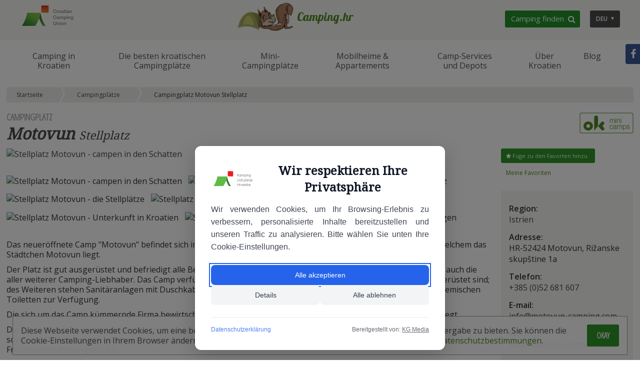

--- FILE ---
content_type: text/html; charset=utf-8
request_url: https://www.camping.hr/de/campingplatze/motovun
body_size: 30189
content:



<!DOCTYPE html>
<!--[if lt IE 7]>      <html class="no-js lt-ie9 lt-ie8 lt-ie7" lang="de"> <![endif]-->
<!--[if IE 7]>         <html class="no-js lt-ie9 lt-ie8" lang="de"> <![endif]-->
<!--[if IE 8]>         <html class="no-js lt-ie9" lang="de"> <![endif]-->
<!--[if gt IE 8]><!-->
<html class="no-js" lang="de">
<!--<![endif]-->
<head><meta charset="utf-8" /><meta http-equiv="X-UA-Compatible" content="IE=edge" /><title>
	Stellplatz Motovun - Motovun, Istrien - CAMPING.HR
</title><meta name="description" content="Der perfekte Stellplatz für die Entdeckung wunderschönen Landschaften des Inneren Istriens. Weitere Informationen zum Stellplatz Motovun neben der gleichnamigen malerischen Stadt, mit der er seinen Namen teilt, finden Sie auf unserer Website!">
<link rel="canonical" href="https://www.camping.hr/de/campingplatze/motovun">
<meta name="Content-Language" content="de">
<meta name="progid" content="/default.xxx?objectid=1507&lng=de">

        <link rel="alternate" hreflang="de" href="https://www.camping.hr/de/campingplatze/motovun" />
    
        <link rel="alternate" hreflang="en" href="https://www.camping.hr/campsites/motovun" />
    
        <link rel="alternate" hreflang="hr" href="https://www.camping.hr/hr/kampovi/motovun" />
    
        <link rel="alternate" hreflang="it" href="https://www.camping.hr/it/campeggi/motovun" />
    
        <link rel="alternate" hreflang="nl" href="https://www.camping.hr/nl/campings/motovun" />
    
        <link rel="alternate" hreflang="sl" href="https://www.camping.hr/si/kampi/motovun" />
    


<meta name="viewport" content="width=device-width, initial-scale=1">

<script type="text/javascript">
    var _Language = "de";
    var _WcfDomain = "https://www.camping.hr/";
    var isMobile = false; //initiate as false
    // device detection
    if (/(android|bb\d+|meego).+mobile|avantgo|bada\/|blackberry|blazer|compal|elaine|fennec|hiptop|iemobile|ip(hone|od)|ipad|iris|kindle|Android|Silk|lge |maemo|midp|mmp|netfront|opera m(ob|in)i|palm( os)?|phone|p(ixi|re)\/|plucker|pocket|psp|series(4|6)0|symbian|treo|up\.(browser|link)|vodafone|wap|windows (ce|phone)|xda|xiino/i.test(navigator.userAgent)
        || /1207|6310|6590|3gso|4thp|50[1-6]i|770s|802s|a wa|abac|ac(er|oo|s\-)|ai(ko|rn)|al(av|ca|co)|amoi|an(ex|ny|yw)|aptu|ar(ch|go)|as(te|us)|attw|au(di|\-m|r |s )|avan|be(ck|ll|nq)|bi(lb|rd)|bl(ac|az)|br(e|v)w|bumb|bw\-(n|u)|c55\/|capi|ccwa|cdm\-|cell|chtm|cldc|cmd\-|co(mp|nd)|craw|da(it|ll|ng)|dbte|dc\-s|devi|dica|dmob|do(c|p)o|ds(12|\-d)|el(49|ai)|em(l2|ul)|er(ic|k0)|esl8|ez([4-7]0|os|wa|ze)|fetc|fly(\-|_)|g1 u|g560|gene|gf\-5|g\-mo|go(\.w|od)|gr(ad|un)|haie|hcit|hd\-(m|p|t)|hei\-|hi(pt|ta)|hp( i|ip)|hs\-c|ht(c(\-| |_|a|g|p|s|t)|tp)|hu(aw|tc)|i\-(20|go|ma)|i230|iac( |\-|\/)|ibro|idea|ig01|ikom|im1k|inno|ipaq|iris|ja(t|v)a|jbro|jemu|jigs|kddi|keji|kgt( |\/)|klon|kpt |kwc\-|kyo(c|k)|le(no|xi)|lg( g|\/(k|l|u)|50|54|\-[a-w])|libw|lynx|m1\-w|m3ga|m50\/|ma(te|ui|xo)|mc(01|21|ca)|m\-cr|me(rc|ri)|mi(o8|oa|ts)|mmef|mo(01|02|bi|de|do|t(\-| |o|v)|zz)|mt(50|p1|v )|mwbp|mywa|n10[0-2]|n20[2-3]|n30(0|2)|n50(0|2|5)|n7(0(0|1)|10)|ne((c|m)\-|on|tf|wf|wg|wt)|nok(6|i)|nzph|o2im|op(ti|wv)|oran|owg1|p800|pan(a|d|t)|pdxg|pg(13|\-([1-8]|c))|phil|pire|pl(ay|uc)|pn\-2|po(ck|rt|se)|prox|psio|pt\-g|qa\-a|qc(07|12|21|32|60|\-[2-7]|i\-)|qtek|r380|r600|raks|rim9|ro(ve|zo)|s55\/|sa(ge|ma|mm|ms|ny|va)|sc(01|h\-|oo|p\-)|sdk\/|se(c(\-|0|1)|47|mc|nd|ri)|sgh\-|shar|sie(\-|m)|sk\-0|sl(45|id)|sm(al|ar|b3|it|t5)|so(ft|ny)|sp(01|h\-|v\-|v )|sy(01|mb)|t2(18|50)|t6(00|10|18)|ta(gt|lk)|tcl\-|tdg\-|tel(i|m)|tim\-|t\-mo|to(pl|sh)|ts(70|m\-|m3|m5)|tx\-9|up(\.b|g1|si)|utst|v400|v750|veri|vi(rg|te)|vk(40|5[0-3]|\-v)|vm40|voda|vulc|vx(52|53|60|61|70|80|81|83|85|98)|w3c(\-| )|webc|whit|wi(g |nc|nw)|wmlb|wonu|x700|yas\-|your|zeto|zte\-/i.test(navigator.userAgent.substr(0, 4))) isMobile = true;

</script>
<link rel="icon" href="https://www.camping.hr/favicon.png" type="image/x-icon" />
<link href="https://fonts.googleapis.com/css?family=Lobster|Open+Sans+Condensed:300,300i,600,|Open+Sans:400,400i,600,600i|Noto+Serif:400&amp;subset=latin-ext" rel="stylesheet">
<link rel="stylesheet" href="/cmsassets/cmscss/plugins.min.css?v=20205801095804">
<link rel="stylesheet" href="/cmsassets/cmscss/main.min.css?v=20200508120514">

<link href="/cmsmedia/customcss/custom.css" rel="stylesheet" />
<script src="/cmsassets/cmsscript/vendor/modernizr-2.6.2.min.js"></script>
<script src="/cmsassets/cmsscript/vendor/jquery-1.10.2.min.js"></script> <script> window.dataLayer55 = window.dataLayer55 || []; dataLayer55 = [{ 'siteSection': 'Camp Page','destination': '3223','region': '70'}]; </script> 


    
    
	
	
	<script>
    (function (a, g, b, c) {
        a[c] = a[c] || function () {
            "undefined" === typeof a.ipromNS ? (a[c].q = a[c].q || []).push(arguments) : a.ipromNS.execute(arguments)
        };
        var k = function () {
            var b = g.getElementsByTagName("script")[0]; return function h(f) {
                var e = f.shift(); a[c]("setConfig", { server: e });
                var d = document.createElement("script"); 0 < f.length && (d.onerror = function () { a[c]("setConfig", { blocked: !0 }); h(f) });
                d.src = "//cdn." + e + "/ipromNS.js"; d.async = !0; d.defer = !0; b.parentNode.insertBefore(d, b)
            }
        }(), e = b; "string" === typeof b && (e = [b]); k(e)
    })(window, document, ["ad.server.iprom.net", "ratahor.com"], "_ipromNS");

    _ipromNS('init', {
        sitePath: ['camping', 'camping_index', ''],  /*second value of sitePath array is equal to SID, third value is equal to SSID*/
        cookieConsent: true, /*based on site cookie policy*/
        keywords: ['DE']
    });
</script>
<!-- Google Tag Manager new -->
<script>(function(w, d, s, l, i) {
    w[l] = w[l] || [];
    w[l].push({
        'gtm.start': new Date().getTime(),
        event: 'gtm.js'
    });
    var f = d.getElementsByTagName(s)[0],
        j = d.createElement(s),
        dl = l != 'dataLayer' ? '&l=' + l : '';
    j.async = true;
    j.src =
        'https://www.googletagmanager.com/gtm.js?id=' + i + dl;
    f.parentNode.insertBefore(j, f);
})(window, document, 'script', 'dataLayer', 'GTM-MC2G43J');</script>
<!-- End Google Tag Manager new -->	




<!-- MailerLite Universal -->
<script>
(function(m,a,i,l,e,r){ m['MailerLiteObject']=e;function f(){
var c={ a:arguments,q:[]};var r=this.push(c);return "number"!=typeof r?r:f.bind(c.q);}
f.q=f.q||[];m[e]=m[e]||f.bind(f.q);m[e].q=m[e].q||f.q;r=a.createElement(i);
var _=a.getElementsByTagName(i)[0];r.async=1;r.src=l+'?v'+(~~(new Date().getTime()/1000000));
_.parentNode.insertBefore(r,_);})(window, document, 'script', 'https://static.mailerlite.com/js/universal.js', 'ml');

var ml_account = ml('accounts', '102084', 'camping', 'load');
</script>
<!-- End MailerLite Universal --></head>
<body class="general-page camp-details de BoKamp bokamp-1507">
    
    <form method="post" action="/de/campingplatze/motovun" id="form1">
<div class="aspNetHidden">
<input type="hidden" name="__VIEWSTATE" id="__VIEWSTATE" value="" />
</div>


<script type="text/javascript">
//<![CDATA[
var strJezicniIzrazi=[{"IDObjekta":711,"IDJezika":"de","Vrijednost":"Mehr anzeigen","Oznaka":"L_show_all"},{"IDObjekta":713,"IDJezika":"de","Vrijednost":"Alle Destinationen","Oznaka":"L_sve_destinacije"},{"IDObjekta":714,"IDJezika":"de","Vrijednost":"Alle Regionen","Oznaka":"L_sve_regije"},{"IDObjekta":727,"IDJezika":"de","Vrijednost":"Alle Inseln","Oznaka":"L_sve_sub_regije"},{"IDObjekta":2389,"IDJezika":"de","Vrijednost":"Füge zu den Favorten hinzu","Oznaka":"ShareDetaljiKamp_Favorite"},{"IDObjekta":3259,"IDJezika":"de","Vrijednost":"Länge","Oznaka":"L_ZemljopisnaDuzina"},{"IDObjekta":3261,"IDJezika":"de","Vrijednost":"Breite","Oznaka":"L_ZemljopisnaSirina"},{"IDObjekta":4676,"IDJezika":"de","Vrijednost":"Jetzt buchen","Oznaka":"ButtonBookCampsiteNow"},{"IDObjekta":21328,"IDJezika":"de","Vrijednost":"Der Campingplatz wurde in die Favoritenliste aufgenommen","Oznaka":"loc_favorites_stranica_spremljena"},{"IDObjekta":21329,"IDJezika":"de","Vrijednost":"Der Campingplatz ist bereits in der Favoritenliste","Oznaka":"loc_favorites_stranica_postoji"},{"IDObjekta":21330,"IDJezika":"de","Vrijednost":"Der Campingplatz wurde aus der Favoritenliste entfernt","Oznaka":"loc_favorites_stranica_obrisana"},{"IDObjekta":21409,"IDJezika":"de","Vrijednost":"Unterkunftstyp","Oznaka":"loc_camp_detail_footer_search_odaberite_tip"},{"IDObjekta":21441,"IDJezika":"de","Vrijednost":"Weniger anzeigen","Oznaka":"L_hide_all"}]//]]>
</script>

<div class="aspNetHidden">

	<input type="hidden" name="__EVENTVALIDATION" id="__EVENTVALIDATION" value="/wEdAG+vVXD1oYELeveMr0vHCmYPkqlv/ZzM6+DWtTz6vut0Qn3xYvwLJUrNv8XU3b1amDw2es6fyUDWJb6NbqfUciK+fUqoQakeJDEMPdl6ifXOsINDDoJMX9zRAbCHjT2RBu5PK2iNGf58qT9dFSjryV6o+Mzk7uxdz7mmWCRqb68QhhqTFDQ3v8U3XPf4xaPhYZQgXu3r+IFH8c/zev2+C1BIfb/wWwmdyX5FaWCQTkg8K5e3f+hHnFHeaK/0TxI1jLLkGf+bWw83zLqIRtvdm7Q9IPFI51PAxNMUZ3bHpIiT7363gbDz2kboB+xYb4Z5X3uiWS6uWSHuuWadwDNmvnoCMoexXo0AIIHmKYOt2VNsrGu4gJgD0rPZFDQEhBfIW9FEt6eh97BaGEJ5W+3/3mP4bJ3YJ0Z0rI03rs9VVAvQOTmH9xJ56v3zdRLeC+nJF7Q4cTShKCbQScwu8tH38i4qA+LQuiY9vf3CzyCl8pz5Fxu6DnoM6MNskM9chDzMuMnR4C2xVmKerzUgEUIeRjhMmn/YnoY8U5h8pqhbaAytV4W5FTtZp+ORTfTHkvcezT0iJkL9kgmIeJE9KMpOgdz5u9YfUe/+USJ9yGs2l7lEbL5yJcoTBgoi1aHxT8Jkaa7t4K0MCsCn3lnRJGiWLqxfxbayWtRQmWD5JB/PFrx9w5Pa1+mVdJTZolcGOA18yGbuXdRD5IrSqAGskPBJW5hJ66q1vHwyD0yknKBBxEDKpVKOEFqr+ka29LU6r3dFKjOjv1pURwLTJ+anES7GYMJjkyjY09nGM5aBYwJXm0d/wvDY7Ul1WpOwpRFgov3uMZ9JVyOP5lY8aod6CAWdjCr/B3HwV9xUcbJKYLe2vvCDQGlhi5S/k0AlzdLy6g8iyxqSRba0tnIkR7Sqn7Pw7miqDqEQMCejHNAV9OEKVdzDtq5iyEkmbDVvN0XmU+v+qDJlmNKV86p/ybuF+T/EhOY9RJ/8MdbchlMRYrYGepb8Oe321rO17qvmQbEp2WJcEAZVC9MP06uGoHGLsSNiJqNeDAHFW3ALRmncK0PBRcR0H6QkbDvHcqpYI6be1gPqhCPYMnDnvFY5veYLMwBAxJlTAfABRa5hRcaDSuMksX7eQW96NGkPxKcRQEMnf5t0LWq5lhHoZqBBiXX1g/Fd8SfGrq3Ndg80oESTABeZkZ3IzoydZaP71MuQx5Z496Ef8IHSgtqSjRRogyUGF/4+62LryJ/+wRyzqtWOxVD5Oh1UFRtP8IywsDL63rob8OG3uOK4nQvGuJSYHPDbNrjQJMHuCQnJbFuM3jqze0zLP/abJomrOQtq+QrQydYOhifhHIUBlyAiMfr0Q7B9t5u/Cqi/QtGHVKEJ11soQ5c8mNFgtqj5tEQ1D1Dsp9+U0/[base64]/qVtOYAAkm0kqbasVT5SwPAxB1ljJ7ylv0eerjyRt49JRNb1EhHB10rW24d7IOgIpGIW9wW/JN0vS8qlEgovLSe1wbN8oL0JrEC6G2QxYplxL4ouLsD2l+ApC4ypLnHLmpHY5pKoxRj+jGKymd0925CJOrV/cxHbMLDeuqVc26mRCbUtynAJDXiPfh28cPkzu4y/oLdkUiztW4dHImK4V1+PNz79+FtubTPkyi8+/IEGqcWqLy+cQLAGA+twAeHepTZzusYmYm2p+zC9KYjxDWBMLl8Ls0dTgf/IY/GscwYplfqmqLEm2xDTQBJCbOauJZfLFtjN/t3e7MvgCx1s1T6acplE7sa3z5F++U1Uc8HHCUN9ZkwGzILrZskHQ2fEblDzZqFQFyLl0HHxNn8Rrl0VX8w3YkPSTLSQggp5Me7biRgyPgYwFkzTk9BKBmPsYCv36NPUI4eYYx+WWq9IaRPZ3S3n/IsuH93b0Ugu1ZCGS80es1Ga40rGan4OAUZ59s/gdji5BkNPibrBx5/Tl2k78omaQiSV46kwv2EUdhnC+LjmTVCzH9Tj4g7EBsK+jQHjW4OMkrJXwsSfeo1Nuc8eDDvsnLXXbGynM2vsDgZKWRcXBKqDXPoUJWrK/SYFtDxk7z5rUg+6JQsJXU2f8ih8nsFryVL/dAEY5GO3G3n75BkONe5/OTKUuNoYnj9yUgoZR0MRvHIsB1dQ==" />
</div>
        <!--[if lt IE 7]>
            <p class="browsehappy">You are using an <strong>outdated</strong> browser. Please <a href="http://browsehappy.com/">upgrade your browser</a> to improve your experience.</p>
         <![endif]-->
        
        

        <header class="top">

            <div class="container top__holder">
                <div class="logo">                    
                    <a id="hlLink" title="Camping Kroatien - das offizielle Camping-Portal" class="logo__refresh hide-text logo" href="/de" target="_self">Croatia Camping Union</a>


                    




<a class="logo__title" href="/">
    Camping.hr 
</a>                    
                    <div class="meta-nav-wrap">

                        
                        <div class="lang-nav">
                            


<ul class="lang-nav__wrap">
    <li class="lang-nav__hold">
        
            <span class="lang-nav__choosen lang-nav__sub--js-toggle">
                DEU</span>

        
        
                <ul class="lang-nav__sub">
            
                <li class="lang-nav__sub__item">
                    <a id="hlLink" title="Stellplatz Motovun - Motovun, Istrien" class="active-lang" href="/de/campingplatze/motovun" target="_self">DEU</a>
                </li>
            
                <li class="lang-nav__sub__item">
                    <a id="hlLink" title="Camper stop Motovun - Motovun, Istria" class="lang-nav__sub__link" href="/campsites/motovun" target="_self">ENG</a>
                </li>
            
                <li class="lang-nav__sub__item">
                    <a id="hlLink" title="Kamp odmorište Motovun - Motovun, Istra" class="lang-nav__sub__link" href="/hr/kampovi/motovun" target="_self">HRV</a>
                </li>
            
                <li class="lang-nav__sub__item">
                    <a id="hlLink" title="Area di sosta Motovun - Motovun (Montona), Istria" class="lang-nav__sub__link" href="/it/campeggi/motovun" target="_self">ITA</a>
                </li>
            
                <li class="lang-nav__sub__item">
                    <a id="hlLink" title="Camper stop Motovun - Motovun, Istrië" class="lang-nav__sub__link" href="/nl/campings/motovun" target="_self">NED</a>
                </li>
            
                <li class="lang-nav__sub__item">
                    <a id="hlLink" title="Postajališče za avtodome - Motovun, Istra" class="lang-nav__sub__link" href="/si/kampi/motovun" target="_self">SLO</a>
                </li>
            </ul>
    </li>
</ul>


<script type="text/javascript">
    var _CurrentObjectId = "1507";
    var _CurrentParentId = "0";
</script>

                        </div>
                    </div>
                    <a id="hlLink" title="Camping in Kroatien - Liste der Campingplätze" class="find-campsite" href="/de/kroatien-campingplatze" target="_self"><span>Camping finden <span class='find-btn--large__triangle'></span></span></a>


                    <div id="mobile-nav--toggle" class="mobile-nav--toggle mobile-nav--js-toggle">
                        <span></span>
                        <span></span>
                        <span></span>
                    </div>

                </div>

                
            </div>
        </header>
        <div class="main-nav-mobile-bg">
            <nav class="main-nav-wrap container general-page camp-details">
                


        <ul class="main-nav clearfix">
    
        <li class='main-nav__item '>
            <a id="hlLink" title="Erfahren Sie mehr über Camping in Kroatien" class="main-nav__link" href="/de/camping-kroatien" target="_self"><span>Camping&nbsp;in Kroatien</span></a>
            


            

        </li>
    
        <li class='main-nav__item '>
            <a id="hlLink" title="Die Besten Campingplätze in Kroatien" class="main-nav__link" href="/de/besten-campingplatze" target="_self"><span>Die besten <span class="hidden-md">kroatischen </span> Campingplätze</span></a>
            


            

        </li>
    
        <li class='main-nav__item menu_break'>
            <a id="hlLink" title="Kroatische Mini Campingplätze" class="main-nav__link" href="/de/mini-campingplatze" target="_self"><span>Mini-Campingplätze</span></a>
            


            

        </li>
    
        <li class='main-nav__item menu_break_DE'>
            <a id="hlLink" title="Mobilheim, Glamping, Bungalows, Appartements" class="main-nav__link" href="/de/mobilheime-appartements" target="_self"><span>Mobilheime&nbsp;&amp; Appartements</span></a>
            


            

        </li>
    
        <li class='main-nav__item desktop-hide'>
            <a id="hlLink" title="Camping in Kroatien - Liste der Campingplätze" class="main-nav__link" href="/de/kroatien-campingplatze" target="_self"><span>Campingplatz finden</span></a>
            


            

        </li>
    
        <li class='main-nav__item '>
            <a id="hlLink" title="Camp-services und Depots in Kroatien" class="main-nav__link" href="/de/wohnwagendepot-service" target="_self"><span>Camp&#8209;Services und&nbsp;Depots</span></a>
            


            

        </li>
    
        <li class='main-nav__item '>
            <a id="hlLink" title="Über Kroatien - nützliche Informationen" class="main-nav__link" href="/de/kroatien-urlaub" target="_self"><span>Über Kroatien</span></a>
            


            

        </li>
    
        <li class='main-nav__item '>
            <a id="hlLink" title="Blog - Willkommen in Kroatien" class="main-nav__link" href="/de/blog" target="_self"><span>Blog</span></a>
            


            

        </li>
    </ul>









                
            </nav>
        </div>
        <div class="content">
            
            





<script type="text/javascript">
    $(document).ready(function () {
        //if (window.location.hash.length > 0 && window.location.hash != "#camp-booking") {
        //    var TopScrol = (parseInt($(".main").height()) + parseInt($("nav.main").height()) + parseInt($(".camp-site").height())) + 100;
        //    $('html, body').animate({ scrollTop: '' + TopScrol + 'px' }, 800);
        //    $(window.location.hash + '-tablink').find('a').trigger('click');
        //}
    });
    $(window).load(function () {
        var kampQs, checkinDateQs, checkoutDateQs;
        //$(".book-campsite-btn:not('.non-camp')").on('click', function (e, toAnimate) {

        //    setTimeout(function () {
        //        $('.camp__detailed-content__inner').addClass('no-border');
        //    }, 300);

        //    var bookingParentWidth = $('.camp.camp-details').outerWidth();
        //    if (Modernizr.mq('(min-width: 1023px)') && Modernizr.mq('(max-width: 1366px)')) {
        //        $('#tabgroup1 > .tabs-menu').css('width', '75%');
        //        $('#ID_tabs').css({
        //            'width': bookingParentWidth,
        //            'position': 'relative',
        //            'z-index': 80
        //        });
        //    }

        //    $(".booking--toggle").addClass('d-block active');

        //    var tomorowDate = new Date();
        //    tomorowDate.setDate(tomorowDate.getDate() + 1);

        //    var tomorowPlusOneDate = new Date();
        //    tomorowPlusOneDate.setDate(tomorowDate.getDate() + 1);

        //    var checkInDate,
        //        checkOutDate, checkInDateToSend = "", checkOutDateToSend = "";
        //    checkInDate = $('.search-date-checkin-camp').val() ? $('.search-date-checkin-camp').datepicker('getDate') : tomorowDate;
        //    checkOutDate = $('.search-date-checkout-camp').val() ? $('.search-date-checkout-camp').datepicker('getDate') : tomorowPlusOneDate;

        //    var nights = checkInDate && checkOutDate ? "&nights=" + (checkOutDate - checkInDate) / 1000 / 60 / 60 / 24 : "&nights=1";

        //    var $ddlSelector_camp = $('[data-booking-camp-detail="camp"]');
        //    var $ddlSelector_type = $('[data-booking-camp-detail="type"]');

        //    if ($('input[data-booking-type="phobs"]').length > 0) {
        //        checkInDateToSend = "&date=" + $.datepicker.formatDate("yy-mm-dd", checkInDate);
        //    } else {
        //        checkInDateToSend = "&arrive=" + $.datepicker.formatDate("yy-mm-dd", checkInDate);
        //        checkOutDateToSend = "&depart=" + $.datepicker.formatDate("yy-mm-dd", checkOutDate);
        //    }

        //    if ($ddlSelector_camp.length > 0 && $ddlSelector_camp.val() != "-1") {
        //        window.location = $ddlSelector_camp.val() + '/?checkin=' + $('.search-date-checkin-camp').val() + '&checkout=' + $('.search-date-checkout-camp').val() + '#camp-booking';
        //    }
        //    else if ($ddlSelector_type.length > 0 && $ddlSelector_type.val() != "-1") {
        //        bookingView(checkInDateToSend, checkOutDateToSend, nights, toAnimate, checkInDate, checkOutDate, tomorowDate);
        //        $("#hiddenUrl").val($ddlSelector_type.val())
        //        $('a[href="#camp-booking-tab-' + $("#hiddenUrl").val() + '"]').click();

        //    } else {
        //        bookingView(checkInDateToSend, checkOutDateToSend, nights, toAnimate, checkInDate, checkOutDate, tomorowDate);
        //    }
        //    return false;
        //});


        if (window.location.hash == "#camp-booking") {
            $('.book-campsite-btn').trigger('click');
        }

        if (do_getQueryString("booking-type")) {
            kampQs = do_getQueryString("booking-type");
        } else {
            kampQs = "";
        }

        if (do_getQueryString("checkin")) {
            checkinDateQs = $.datepicker.formatDate('dd.mm.yy', new Date(do_getQueryString("checkin")));
        }

        if (do_getQueryString("checkout")) {
            checkoutDateQs = $.datepicker.formatDate('dd.mm.yy', new Date(do_getQueryString("checkout")));
        }


        if (kampQs || checkinDateQs || checkoutDateQs) {
            $('.list-accTypes').val(kampQs.toUpperCase());
            $('#search-date-checkin').val(checkinDateQs);
            $('#search-date-checkout').val(checkoutDateQs);

            setTimeout(function () {
                $('.book-campsite-btn').click();
            }, 300);


        }

    });
    function getNormalView() {
        $("#ID_tabs").show();
        $("#ID_tabs .show-tabs").find('.tab-content').first().show();
        $("#ID_tabs .show-tabs").find('.tabs-menu li').removeClass("active").first().addClass('active');
        $("#camp-booking-wrapper, #camp-booking").hide();
        $(".book-campsite-button").show();
        $(".camp-down-right.right").show();
    }
    function bookingView(checkin, checkout, nights, toAnimate, checkInDate, checkOutDate, tomorowDate) {
        $('li[id^="camp-booking-tab-"]').find('a').each(function () {

            var clickhandler = $(this).onclick;

            $(this).click(function (e) {
                var name = $(this).attr('href');
                name = name.replace('#camp-booking-tab-', '');
                var bookingIframeUrl;
                var dateIndex;
                var gobj = window.ga;
                var gaLinker = gobj ? '&' + gobj.getAll()[0].get('linkerParam') : undefined;

                if ($('input[data-booking-type="phobs"]').length > 0) {
                    dateIndex = $('#hdfSrcBooking-' + name).val().indexOf('&date');
                    bookingIframeUrl = $('#hdfSrcBooking-' + name).val();

                    if (dateIndex > -1 && new Date($.datepicker.formatDate("yy-mm-dd", checkInDate)) < tomorowDate) {
                        checkin = "";
                        nights = "";
                    }

                    $('#kamp-tab-frame-' + name).attr('src', bookingIframeUrl + checkin + nights + gaLinker);
                    $('#kamp-tab-disclaimer-' + name).attr('src', $('#hdfSrcDisclaimer').val());
                } else {
                    dateIndex = $('#hdfSrcBooking-' + name).val().indexOf('&arrive', $('#hdfSrcBooking-' + name).val().length);
                    bookingIframeUrl = $('#hdfSrcBooking-' + name).val();

                    if (dateIndex > -1 && new Date($.datepicker.formatDate("yy-mm-dd", checkInDate)) < tomorowDate) {
                        checkin = "";
                        checkout = "";
                    }

                    $('#kamp-tab-frame-' + name).attr('src', bookingIframeUrl + checkin + checkout + gaLinker);
                    $('#kamp-tab-disclaimer-' + name).attr('src', $('#hdfSrcDisclaimer').val());
                }

            });
            $(this).click(clickhandler);
        });
        //$("#ID_tabs").hide();
        var topOffset = -87;
        if ($(window).width() < 1023)
            topOffset = 25;

        //var TopScrol = (parseInt($(".top").height()) + parseInt($("nav.main-nav-wrap").height()) + parseInt($(".camp__header").height())) + parseInt($(".camp__gallery").height()) + parseInt($(".thumbnail-wrapper").height()) + parseInt($('.mobile-general-info').height()) + topOffset;
        if (typeof toAnimate == 'undefined' || toAnimate != 'no-animate') {
            setTimeout(function () {
                $('html, body').animate({ scrollTop: $("#camp-booking iframe[id^='kamp-tab-disclaimer-']:visible").offset().top + topOffset }, 800);
            }, 200);
        }
        $("#camp-booking-wrapper, #camp-booking").show();
        //$("#camp-booking .show-tabs").find('.tab-content').first().show();
        //$("#camp-booking .show-tabs").find('.tabs-menu li').removeClass("active").first().addClass('active');

        $("#camp-booking .show-tabs").find('.tabs-menu li#camp-booking-tab-' + $("#hiddenUrl").val() + '-tablink');
        //$("#camp-booking .show-tabs .tab-content").hide();
        $("#camp-booking .show-tabs").find('#camp-booking-tab-' + $("#hiddenUrl").val()).show();
        //var frame_url = $("#camp-booking .show-tabs").find('#camp-booking-tab-' + $("#hiddenUrl").val()).find("iframe.frame-booking").attr("src");
        //$("#camp-booking .show-tabs").find('#camp-booking-tab-' + $("#hiddenUrl").val()).find("iframe.frame-booking").attr("src", frame_url);
        $('a[href="#camp-booking-tab-' + $("#hiddenUrl").val() + '"]').click();
        // $(".book-campsite-button").hide();
        //$(".camp-down-right.right").hide();

        // zatvaranje defaultno otvorenog overview taba na mobile
        //if ($(window).width() < 1023)
        //$('#camp-overview-tab-tablink a').click(); 
    }

</script>

<div class="camp-details-booking-form">
    
<input type="hidden" class="ControlIsntaceId" value="0" />


<div id="camps-page-search-form" class="search-box-wrap clearfix    search-box-pagetype-bokamp search-box-page-id-1507">
     <span id="trans-toggle-mobile-search"></span>
     <div id="search-box" class=" container search-form search-form--js">
        
        <div class="search-box-loading" style="display: none;">
            <div id="loading-search-text_id" class="loading-search-text" style='display: none;'>
                Resultatenaufladung…
            </div>
        </div>
        <h4 class="search-form__title">

            Campingplatz Suche</h4>
        <span class="search-by-name--wrap search-form__row--wrap">

            
<input type="hidden" name="ctl00$CPH_Master_Main_CentralContent$ctl01$WUC_SearchAndBook$WUC_SearchInput$HF_URL_SEARCH" id="HF_URL_SEARCH" value="/default.aspx?objectid=10704&amp;lng=de&amp;value=" />
<div class="mini-search-wrap">
    <div class="box mini-search" id="mini-search">
        <input type="text" placeholder="Name des Camps" class="mini-search__input input-hp-searchValue" value="">
        <a class="mini-search--go btn" href="/default.aspx?objectid=10704&lng=de&value=">Go</a>
    </div>
    <script>
        $(window).load(function () {
            ActivateSearchInputButton_HP();
        });
    </script>
</div>


        </span>
        <div class="search-form__row--wrap">
            <div class="row search-form__row-2">
                <fieldset class="col-sm-12">

                    <div class="field first-row-select custom-select">
                        
                        <select class="list-regija" id="list-regija-0">
                        </select>
                    </div>
                    <div class="field first-row-select custom-select">
                        
                        <select class="list-subregija" id="list-subregija-0">
                        </select>
                    </div>

                    <div class="field first-row-select custom-select">
                        
                        <select class="list-destinacija ellipsis" id="list-destinacija-0">
                        </select>
                    </div>

                    <div class="first-row-select field custom-select">
                        
                        <select class="list-campTypes" id="list-campTypes-0">
                            <option value="0">
                                Alle Camping Arten</option>
                            <option value="1">
                                FKK Campingplatz</option>
                            <option value="2">
                                Kombiniertes Textil-und FKK</option>
                            <option value="3">
                                Textilcamp mit Naturiststrand</option>
                        </select>
                    </div>

                    <div class="field first-row-select custom-select">
                        
                        <select class="list-accBookingType" id="list-accBookingType-0">
                            
                                    <option value="0">Alle Unterkunftsarten</option>
                                
                                    <option value="10501">Stellplätze</option>
                                
                                    <option value="10502">Mobilheime </option>
                                
                                    <option value="10503">Ferienwohnungen und Bungalows</option>
                                
                                    <option value="28211">Glamping</option>
                                
                                    <option value="30345">Zimmer</option>
                                                            
                        </select>
                    </div>
                    
                </fieldset>

                <fieldset class="col-sm-12 second-row">
                    

                    
                    <span class="booking-dates-wrap">
                        <div class="field with-online-booking-wrap">
                            <input id="with-booking-ADVANCED" type="checkbox" class="cb-search-booking input-check" name="cb-search-booking" />
                            <label for="with-booking-ADVANCED" class="checkbox-custom-label">
                                Mit Online Buchung</label>
                        </div>

                        <span class="search-form-dates">
                            <div class="field search-box-date clearfix">
                                <label class="">
                                    Anreise:</label>
                                <input type="text" id="search-date-checkin-0" class="datepicker search-date-checkin" value="01.05.2020">
                            </div>
                            <div class="field search-box-date search-box-date-to clearfix">
                                <label class="">
                                    Abreise:</label>
                                <input type="text" id="search-date-checkout-0" class="datepicker search-date-checkout">
                            </div>
                        </span>
                    </span>

                    <div class="basic-checkboxes search-form__checkboxes clearfix">
                        <div class="checkboxes-col">
                            <div class="search-options field">
                            
                                    <div class="field checkbox-wrap">
                                        <input type="checkbox" value="10175" id="chkbx-basic-search-ADVANCED-0" name="chkbx-basic-search--ADVANCED0" class="input-check">
                                        <label class="label-check" for="chkbx-basic-search-ADVANCED-0">
                                            Besten Campingplätze</label>
                                    </div>
                                
                                    <div class="field checkbox-wrap">
                                        <input type="checkbox" value="10498" id="chkbx-basic-search-ADVANCED-1" name="chkbx-basic-search--ADVANCED1" class="input-check">
                                        <label class="label-check" for="chkbx-basic-search-ADVANCED-1">
                                            OK Mini Camps</label>
                                    </div>
                                
                        

                        

                                <div class="field checkbox-wrap with-offers-wrap">
                                    <input id="with-offers" type="checkbox" class="cb-search-with-offers input-check" name="cb-search-with-offers" />
                                    
                                    <label for="with-offers" class="checkbox-custom-label label-check">
                                        Sonderangebote</label>
                                </div>

                            
                        
                            </div>
                            </div>
                    </div>

                    

                    <div class="field search-btn-mobile">
                        <a href="/default.aspx?objectid=10704&lng=de" class="btn-search btn-sb-search" data-controlinstanceid="0" onclick="DisplayLoadingStatus();">
                            <span data-search_button_text="default">Suchen</span><span class="hide" data-search_button_text="simple">Einfache Suche</span></a>
                        <input type="hidden" name="ctl00$CPH_Master_Main_CentralContent$ctl01$WUC_SearchAndBook$HF_DEFAULT_URL_PRETRAZIVANJE_WITH_LEFT" id="HF_DEFAULT_URL_PRETRAZIVANJE_WITH_LEFT" value="/default.aspx?objectid=10704&amp;lng=de" />
                    </div>

                    
                    <fieldset id="CPH_Master_Main_CentralContent_ctl01_WUC_SearchAndBook_searchAdvancedButtons" class="find-on-map pull-right">
                        <div class="btn btn-trans my-favorites--js hide">
                            <a id="hlLink" title="Meine Favoriten" class="my-favorites" href="/default.aspx?objectid=21314&amp;lng=de" target="_self">Meine Favoriten</a>
                        </div>

                        
                            <a href="/default.aspx?objectid=10704&lng=de" class="btn-search btn-sb-search" data-controlinstanceid="0" onclick="DisplayLoadingStatus();">
                                <span data-search_button_text="default">Suchen</span><span class="hide" data-search_button_text="simple">Einfache Suche</span></a>
                            <input type="hidden" name="ctl00$CPH_Master_Main_CentralContent$ctl01$WUC_SearchAndBook$HF_DEFAULT_URL_PRETRAZIVANJE" id="HF_DEFAULT_URL_PRETRAZIVANJE" value="/default.aspx?objectid=10704&amp;lng=de" />

                        <a href="/default.aspx?objectid=10704&lng=de&tab=advanced-search-form" class="btn btn-trans search-form__advanced btn-sb-search btn-advanced-search">
                            Detailierte Suche
                        </a>

                    </fieldset>
                    


                </fieldset>
            </div>
            <!-- end .serch-form__row-2 -->
        </div>
    </div>

    <!-- end .search-form -->

    
    
    

    <div class="advanced-search-filters advanced-checkboxes">
        
    </div>
</div>

<script>
    $(document).ready(function () {
        var dfd = jQuery.Deferred();
        function _GetAllRegije() {
            dfd.resolve(GetAllRegije(0));
            return dfd.promise();
        }
        function _GetAllSubRegija() {
            dfd.resolve(GetAllSubRegija(-1));
            return dfd.promise();
        }
        function _GetAllDestinacije() {
            dfd.resolve(GetAllDestinacije(-1, true));
            return dfd.promise();
        }
        $.when(_GetAllRegije()).then(
            function (res) {
                $.when(_GetAllSubRegija()).then(
                    function (res) {
                        $.when(_GetAllDestinacije()).then(
                            function (res) {
                                initialize_ControlsInstanceId();
                                initialize_SearchAndBookButton();
                                setTimeout(function () {
                                    PreseledtedSearchList();
                                }, 2000);
                            },
                            function (res) {
                                
                            }
                        );
                    },
                    function (res) {
                    }
                );
            },
            function (res) {
                
            }
        );

        //GetAllRegije(0);
        //GetAllSubRegija(-1);
        //GetAllDestinacije(-1, true);
        //initialize_ControlsInstanceId();
        //initialize_SearchAndBookButton();
        //setTimeout(function () {
        //    PreseledtedSearchList();
        //}, 1500);
    });

</script>


<script>
    var isStranicaPretrazivanja = 'False';


    var isKampCompare = 'False';
    var campMin = '';
    var campMax = '';
</script>

</div>
<section class="container camp camp-details">
    <div class="row">
        
        <div class="breadcrubms" id="breadcrumbs">
            <a class="breadcrumbs--home" href="/" id="breadcrumbs-home-link">
                Startseite</a>
            <a id="hlLink" title="Camping in Kroatien - Liste der Campingplätze" href="/de/kroatien-campingplatze" target="_self">Campingplätze</a>
            Campingplatz
            Motovun
            Stellplatz
        </div>
        <header class="camp__header">
            <section id="site-title">

                <div class="camp__basic-info">
                    <div class="stars-mobile hidden-md hidden-lg stars stars-"></div>
                    <h1 class="camp__main-title">
                        <span class="camp__general-title">Campingplatz</span>                        
                        Motovun
                        <span class="camp-sufix">
                        Stellplatz
                        </span>
                        
                    </h1>

                    <ul class="camp__logos">
                        
                        

                        
                            <li title="[l_ok_mini]">
                                <img src="/cmsassets/cmscss/img/icons/ok-min-camp.png" /></li>
                        
                        
                    </ul>
                </div>

            </section>
        </header>
    

        <section id="camp-booking-wrapper" class="main-content content-main-col">
            
        
            <div class="camp__gallery" id="site-slideshow">
                
                            <ul class="swiper-wrapper">
                                
                                    <li class="swiper-slide">
                                        
                                        
                                        
                                        <a title="Stellplatz Motovun - campen in den Schatten" caption="Stellplatz Motovun - campen in den Schatten" rel="gallery[camping_slider_!]" class="fancybox"  href="/cmsmedia/katalog/1507/100-camper-stop-motovun-camping-in-the-shade.jpg">
                                            <div>
                                                <img class="swiper-lazy" data-src="/thumbnail.aspx?Image=/cmsmedia/katalog/1507/100-camper-stop-motovun-camping-in-the-shade.jpg&Width=980&Height=500&save=1&quality=80" alt="Stellplatz Motovun - campen in den Schatten" title="Stellplatz Motovun - campen in den Schatten" />
                                                <div class="swiper-lazy-preloader swiper-lazy-preloader"></div>
                                            </div>
                                        </a>
                                        

                                    </li>
                                
                                    <li class="swiper-slide">
                                        
                                        
                                        
                                        <a title="Stellplatz Motovun - Eingang" caption="Stellplatz Motovun - Eingang" rel="gallery[camping_slider_!]" class="fancybox"  href="/cmsmedia/katalog/1507/110-camper-stop-motovun-entrance.jpg">
                                            <div>
                                                <img class="swiper-lazy" data-src="/thumbnail.aspx?Image=/cmsmedia/katalog/1507/110-camper-stop-motovun-entrance.jpg&Width=980&Height=500&save=1&quality=80" alt="Stellplatz Motovun - Eingang" title="Stellplatz Motovun - Eingang" />
                                                <div class="swiper-lazy-preloader swiper-lazy-preloader"></div>
                                            </div>
                                        </a>
                                        

                                    </li>
                                
                                    <li class="swiper-slide">
                                        
                                        
                                        
                                        <a title="Stellplatz Motovun - der Stellplatz" caption="Stellplatz Motovun - der Stellplatz" rel="gallery[camping_slider_!]" class="fancybox"  href="/cmsmedia/katalog/1507/120-camper-stop-motovun-pitch.jpg">
                                            <div>
                                                <img class="swiper-lazy" data-src="/thumbnail.aspx?Image=/cmsmedia/katalog/1507/120-camper-stop-motovun-pitch.jpg&Width=980&Height=500&save=1&quality=80" alt="Stellplatz Motovun - der Stellplatz" title="Stellplatz Motovun - der Stellplatz" />
                                                <div class="swiper-lazy-preloader swiper-lazy-preloader"></div>
                                            </div>
                                        </a>
                                        

                                    </li>
                                
                                    <li class="swiper-slide">
                                        
                                        
                                        
                                        <a title="Stellplatz Motovun - die Stellplätze" caption="Stellplatz Motovun - die Stellplätze" rel="gallery[camping_slider_!]" class="fancybox"  href="/cmsmedia/katalog/1507/130-camper-stop-motovun-pitches.jpg">
                                            <div>
                                                <img class="swiper-lazy" data-src="/thumbnail.aspx?Image=/cmsmedia/katalog/1507/130-camper-stop-motovun-pitches.jpg&Width=980&Height=500&save=1&quality=80" alt="Stellplatz Motovun - die Stellplätze" title="Stellplatz Motovun - die Stellplätze" />
                                                <div class="swiper-lazy-preloader swiper-lazy-preloader"></div>
                                            </div>
                                        </a>
                                        

                                    </li>
                                
                                    <li class="swiper-slide">
                                        
                                        
                                        
                                        <a title="Stellplatz Motovun - Entspannung" caption="Stellplatz Motovun - Entspannung" rel="gallery[camping_slider_!]" class="fancybox"  href="/cmsmedia/katalog/1507/140-camper-stop-motovun-relax.jpg">
                                            <div>
                                                <img class="swiper-lazy" data-src="/thumbnail.aspx?Image=/cmsmedia/katalog/1507/140-camper-stop-motovun-relax.jpg&Width=980&Height=500&save=1&quality=80" alt="Stellplatz Motovun - Entspannung" title="Stellplatz Motovun - Entspannung" />
                                                <div class="swiper-lazy-preloader swiper-lazy-preloader"></div>
                                            </div>
                                        </a>
                                        

                                    </li>
                                
                                    <li class="swiper-slide">
                                        
                                        
                                        
                                        <a title="Stellplatz Motovun - das Schwimmbad" caption="Stellplatz Motovun - das Schwimmbad" rel="gallery[camping_slider_!]" class="fancybox"  href="/cmsmedia/katalog/1507/150-camper-stop-motovun-swimming-pool.jpg">
                                            <div>
                                                <img class="swiper-lazy" data-src="/thumbnail.aspx?Image=/cmsmedia/katalog/1507/150-camper-stop-motovun-swimming-pool.jpg&Width=980&Height=500&save=1&quality=80" alt="Stellplatz Motovun - das Schwimmbad" title="Stellplatz Motovun - das Schwimmbad" />
                                                <div class="swiper-lazy-preloader swiper-lazy-preloader"></div>
                                            </div>
                                        </a>
                                        

                                    </li>
                                
                                    <li class="swiper-slide">
                                        
                                        
                                        
                                        <a title="Stellplatz Motovun - Unterkunft in Kroatien" caption="Stellplatz Motovun - Unterkunft in Kroatien" rel="gallery[camping_slider_!]" class="fancybox"  href="/cmsmedia/katalog/1507/160-camper-stop-motovun-accommodation-in-croatia.jpg">
                                            <div>
                                                <img class="swiper-lazy" data-src="/thumbnail.aspx?Image=/cmsmedia/katalog/1507/160-camper-stop-motovun-accommodation-in-croatia.jpg&Width=980&Height=500&save=1&quality=80" alt="Stellplatz Motovun - Unterkunft in Kroatien" title="Stellplatz Motovun - Unterkunft in Kroatien" />
                                                <div class="swiper-lazy-preloader swiper-lazy-preloader"></div>
                                            </div>
                                        </a>
                                        

                                    </li>
                                
                                    <li class="swiper-slide">
                                        
                                        
                                        
                                        <a title="Stellplatz Motovun - die Natur" caption="Stellplatz Motovun - die Natur" rel="gallery[camping_slider_!]" class="fancybox"  href="/cmsmedia/katalog/1507/170-camper-stop-motovun-nature.jpg">
                                            <div>
                                                <img class="swiper-lazy" data-src="/thumbnail.aspx?Image=/cmsmedia/katalog/1507/170-camper-stop-motovun-nature.jpg&Width=980&Height=500&save=1&quality=80" alt="Stellplatz Motovun - die Natur" title="Stellplatz Motovun - die Natur" />
                                                <div class="swiper-lazy-preloader swiper-lazy-preloader"></div>
                                            </div>
                                        </a>
                                        

                                    </li>
                                
                                    <li class="swiper-slide">
                                        
                                        
                                        
                                        <a title="Stellplatz Motovun - Sanitäranlagen " caption="Stellplatz Motovun - Sanitäranlagen " rel="gallery[camping_slider_!]" class="fancybox"  href="/cmsmedia/katalog/1507/180-camper-stop-motovun-washrooms.jpg">
                                            <div>
                                                <img class="swiper-lazy" data-src="/thumbnail.aspx?Image=/cmsmedia/katalog/1507/180-camper-stop-motovun-washrooms.jpg&Width=980&Height=500&save=1&quality=80" alt="Stellplatz Motovun - Sanitäranlagen " title="Stellplatz Motovun - Sanitäranlagen " />
                                                <div class="swiper-lazy-preloader swiper-lazy-preloader"></div>
                                            </div>
                                        </a>
                                        

                                    </li>
                                
                            </ul>							    
                    
                <span class="swiper-widget--prev"><i class="fa fa-chevron-left"></i></span>
                <span class="swiper-widget--next"><i class="fa fa-chevron-right"></i></span>
               
            </div>

             
                        <div class="carousel thumbnail-wrapper">
                            <ul class="slideshow-thumbnails camp__gallery__pagination">
                    
                        <li class="swiper-pagination-switch">
                            <img src='/thumbnail.aspx?Image=/cmsmedia/katalog/1507/100-camper-stop-motovun-camping-in-the-shade.jpg&Width=85&Height=85&crop=1&save=1' alt="Stellplatz Motovun - campen in den Schatten" title="Stellplatz Motovun - campen in den Schatten" /></li>
                    
                        <li class="swiper-pagination-switch">
                            <img src='/thumbnail.aspx?Image=/cmsmedia/katalog/1507/110-camper-stop-motovun-entrance.jpg&Width=85&Height=85&crop=1&save=1' alt="Stellplatz Motovun - Eingang" title="Stellplatz Motovun - Eingang" /></li>
                    
                        <li class="swiper-pagination-switch">
                            <img src='/thumbnail.aspx?Image=/cmsmedia/katalog/1507/120-camper-stop-motovun-pitch.jpg&Width=85&Height=85&crop=1&save=1' alt="Stellplatz Motovun - der Stellplatz" title="Stellplatz Motovun - der Stellplatz" /></li>
                    
                        <li class="swiper-pagination-switch">
                            <img src='/thumbnail.aspx?Image=/cmsmedia/katalog/1507/130-camper-stop-motovun-pitches.jpg&Width=85&Height=85&crop=1&save=1' alt="Stellplatz Motovun - die Stellplätze" title="Stellplatz Motovun - die Stellplätze" /></li>
                    
                        <li class="swiper-pagination-switch">
                            <img src='/thumbnail.aspx?Image=/cmsmedia/katalog/1507/140-camper-stop-motovun-relax.jpg&Width=85&Height=85&crop=1&save=1' alt="Stellplatz Motovun - Entspannung" title="Stellplatz Motovun - Entspannung" /></li>
                    
                        <li class="swiper-pagination-switch">
                            <img src='/thumbnail.aspx?Image=/cmsmedia/katalog/1507/150-camper-stop-motovun-swimming-pool.jpg&Width=85&Height=85&crop=1&save=1' alt="Stellplatz Motovun - das Schwimmbad" title="Stellplatz Motovun - das Schwimmbad" /></li>
                    
                        <li class="swiper-pagination-switch">
                            <img src='/thumbnail.aspx?Image=/cmsmedia/katalog/1507/160-camper-stop-motovun-accommodation-in-croatia.jpg&Width=85&Height=85&crop=1&save=1' alt="Stellplatz Motovun - Unterkunft in Kroatien" title="Stellplatz Motovun - Unterkunft in Kroatien" /></li>
                    
                        <li class="swiper-pagination-switch">
                            <img src='/thumbnail.aspx?Image=/cmsmedia/katalog/1507/170-camper-stop-motovun-nature.jpg&Width=85&Height=85&crop=1&save=1' alt="Stellplatz Motovun - die Natur" title="Stellplatz Motovun - die Natur" /></li>
                    
                        <li class="swiper-pagination-switch">
                            <img src='/thumbnail.aspx?Image=/cmsmedia/katalog/1507/180-camper-stop-motovun-washrooms.jpg&Width=85&Height=85&crop=1&save=1' alt="Stellplatz Motovun - Sanitäranlagen " title="Stellplatz Motovun - Sanitäranlagen " /></li>
                    
                        </ul>						        								
            </div> 
                    

    
    
    

            <input type="hidden" name="ctl00$CPH_Master_Main_CentralContent$ctl01$ID_Url" id="CPH_Master_Main_CentralContent_ctl01_ID_Url" />

            <div class="mobile-general-info">
                

<div class="camp__general-info" id="site-general-info">
    <div class="mobile-general-info--toggle active">Adresse und Kontakt</div>
    
            <div id="site-general-info-and-grades" style="display: block;">
                <ul class="camp__contact-details" id="site-contact-details">
                    <li>
                        <strong>
                            Region:</strong>
                        <a id="hlLink" title="Istrien" href="/de/kroatien-urlaub/istrien" target="_self">Istrien</a>
                    </li>
                    
                        <li>
                            
                            <strong>Adresse:</strong>
                            HR-52424&nbsp;Motovun, Rižanske skupštine 1a
                        </li>
                    
                    
                        <li>
                            
                            <strong>Telefon:</strong>
                            <a href="tel:+38552681607">+385 (0)52 681 607</a>
                        </li>
                    
                    
                    
                        <li>
                            <strong>E-mail:</strong>
                            <a data-fbq="KampEmail" href="mailto:info@motovun-camping.com" title="info@motovun-camping.com" onclick="dataLayer55.push({'event':'trackEvent','eventCategory':'Outbound Links', 'eventAction':'Camp Details', 'eventLabel':''});">
                                info@motovun-camping.com</a>
                        </li>
                    

                    
                        <li>
                            <strong>Web:</strong>
                            <a href="http://www.motovun-camping.com/?utm_source=camping.hr&utm_medium=referral&utm_campaign=motovun-listing" onclick="dataLayer55.push({'event':'trackEvent','eventCategory':'Outbound Links', 'eventAction':'Camp Details', 'eventLabel':''});" target="_blank">www.motovun-camping.com</a>
                        </li>
                    
                </ul>
            </div>
        
    
</div>



        <div class="site-card site-card--sidebar" id="site-card">
            <div class="site-characteristics">
                <ul id="site-characteristic-right" class="site-characteristics-card">
                    
                        <li class="season-due">
                            <span>
                                <strong>Betriebszeit</strong>
                                <span class="from-to">
                                    I-XII
                                </span>
                            </span>
                        </li>
                    
                    
                        <li class="site-surface">
                            
                            <span>
                                Gesamtfläche:
                                0,4
                            </span>
                        </li>
                    
                    
                        <li class="site-capacity">
                            
                            <span>
                                Kapazität:
                                    48
                            </span>
                        </li>
                    
                    
                    
                    
                    
                    
                </ul>
            </div>
        </div>

    

            </div>

            <article class="camp__text-opis camp__text-opis-hidden">
                <p>Das neuer&ouml;ffnete Camp "Motovun" befindet sich im wundersch&ouml;nen Hinterland von Istrien am Fu&szlig; des Berges, auf welchem das St&auml;dtchen Motovun liegt. </p>
<p>Der Platz ist gut ausger&uuml;stet und befriedigt alle Bed&uuml;rfnisse und Erwartungen von Campern mit Wohnmobilen, aber auch die aller weiterer Camping-Liebhaber. Das Camp verf&uuml;gt &uuml;ber zw&ouml;lf Campingpl&auml;tze, welche mit allem notwendigen ausger&uuml;stet sind; des Weiteren stehen Sanit&auml;ranlagen mit Duschkabinen f&uuml;r M&auml;nner und Frauen  sowie ein Platz zur Entleerung der chemischen Toiletten zur Verf&uuml;gung. </p>
<p>Die sich um das Camp k&uuml;mmernde Firma bewirtschaftet auch das Hotel Ka&scaron;tel, welches in der Altstadt von <a href="/de/kroatien-urlaub/istrien/reiseziele#3223"><strong>Motovun</strong></a> liegt. </p>
<p>Die G&auml;ste des Camps k&ouml;nnen einige Einrichtungen des Hotels wie z. B den kostenlosen Pool oder das &agrave;-la-carte- Restaurant sowie das Wellness-Center nutzen, in welchem sie Rabatt bekommen. Au&szlig;erdem werden f&uuml;r die G&auml;ste verschiedene Freizeitaktivit&auml;ten organisiert.</p>
<p>Motovun befindet sich ungef&auml;hr 70 Kilomter n&ouml;rdlich von Istriens gr&ouml;&szlig;ter Stadt <a href="/de/kroatien-urlaub/istrien/reiseziele#416"><strong>Pula</strong></a></p>
<div style="text-align: justify;"> und ungef&auml;hr 20 Kilometer nord&ouml;stlich von Buzet und der Staatsgrenze zu Slowenien.</div>
                
            </article>

            <section id="ID_tabs" class="camp-down left">
                <section id="tabgroup1" class="show-tabs camp__detailed-content">
                    
                    <div class="camp__detailed-content__inner">
                        

        
        <a class="camp-tabs-mobile--toggle" href="#camp-overview-tab" data-dataLayer="dataLayer55.push({'event':'trackEvent','eventCategory':'Motovun-1507', 'eventAction':'Camp Tab Overview', 'eventLabel':'Camp Page'});">Übersicht</a>
        <div id="camp-overview-tab" class="tab-content" data-dataLayer="dataLayer55.push({'event':'trackEvent','eventCategory':'Motovun-1507', 'eventAction':'Camp Tab Overview', 'eventLabel':'Camp Page'});">
            <h2>
                Übersicht
                </h2>
            <div class="tab-content-title">
                <h3>
                    Campingplatz
                    Motovun
                    Stellplatz
                </h3>
            </div>
            

            
                    
                        <div class="site-characteristics__wrap">
                            <div class="tab-content-title site-characteristics__title">
                                <h4>
                                    Campingplatzprofil</h4>
                            </div>
                            <ul class="site-characteristics">
                                
                                    <li class="sadrzaj_obiljezja_dozvola_za_pse"><span>
                                        Hunde/Katzen erlaubt 
</span></li>
                                
                                    <li class="sadrzaj_obiljezja_centar"><span>
                                        Stadtzentrum:&nbsp;<strong>1 km</strong></span></li>
                                
                                    <li class="sadrzaj_ostalo_wifi_pokrivenost_postotak"><span>
                                        Internet-Abdeckung min. 80%</span></li>
                                
                            </ul>
                        </div>
                    
                    
                        <div class="site-characteristics__wrap">
                            <div class="tab-content-title site-characteristics__title">
                                <h4>
                                    Stellplätze</h4>
                            </div>
                            <ul class="site-characteristics">
                                
                                    <li class="sadrzaj_ostalo_ukupno_broj_parcela"><span>
                                        Stellplätze:                                
                                    <strong>
                                        16</strong></span></li>
                                
                                    <li class="sadrzaj_ostalo_parcela_struja_i_voda"><span>
                                        Stellplätze mit Strom und Frischwasser:&nbsp;<strong>16</strong></span></li>
                                
                                    <li class="sadrzaj_ostalo_parcele_sa_prikljuckom_na_internet"><span>
                                        Stellplätze mit Internetanschluß:
                                    <strong>
                                        16</strong></span></li>
                                
                                    <li class="sadrzaj_ostalo_broj_mjesta_sa_prikljuckom_na_struju_vodu_bez_odvoda"><span>
                                        Wohnmobilstellplätze mit Strom und Frischwasser: 
                                <strong>
                                    10</strong></span></li>
                                

                                
                               
                            </ul>
                        </div>
                    
                    
                        <div class="site-characteristics__wrap">

                            <div class="tab-content-title site-characteristics__title">
                                <h4>
                                    Sanitäreinrichtungen</h4>
                            </div>
                            <ul class="site-characteristics" id="kamp-sanitarni-cvorovi">
                                 
                                    <li class="sadrzaj_sanitarije_broj_zgrada"><span>
                                        Sanitärgebäude Nr.&nbsp;</span></li>
                                
                                    <li class="sadrzaj_sanitarije_kabine_umivanje"><span>
                                        Einzelwaschkabinen</span></li>
                                
                                    <li class="sadrzaj_sanitarije_topli_sudoperi"><span>
                                        Waschbecken mit Warmwasser   </span></li>
                                
                                    <li class="sadrzaj_sanitarije_osigurana_usluga_pranja_i_glacanja"><span>
                                        Wasch- und Bügelservice</span></li>
                                
                                    <li class="sadrzaj_ostalo_kabina_za_pranje_psa"><span>
                                        Hundedusche</span></li>
                                
                                    <li class="sadrzaj_sanitarije_trokadero"><span>
                                        Ausguss für Kassettentoiletten</span></li>
                                
                                    <li class="sadrzaj_ostalo_kamper_servis"><span>
                                        Servicestation für Wohnmobile</span></li>
                                
                              
                                
                              
                              
                                
                               
                            </ul>
                        </div>
                    
                
        </div>
    

                        
                        

<a class="camp-tabs-mobile--toggle" href="#camp-recreation-tab" data-dataLayer="dataLayer55.push({'event':'trackEvent','eventCategory':'Motovun-1507', 'eventAction':'Camp Tab Facilities', 'eventLabel':'Camp Page'});">Versorgung &amp;&nbsp;Freizeit</a>
<div id="camp-recreation-tab" class="tab-content" data-dataLayer="dataLayer55.push({'event':'trackEvent','eventCategory':'Motovun-1507', 'eventAction':'Camp Tab Facilities', 'eventLabel':'Camp Page'});">
    <h2>Versorgung &amp;&nbsp;Freizeit</h2>
    
            

                <div class="site-characteristics__wrap">
                    <div class="tab-content-title site-characteristics__title">
                        <h4>
                            Gastroangebot und Einkaufsmöglichkeiten</h4>
                    </div>
                    <ul class="site-characteristics" id="snabdijevanje">
                        
                            <li class="sadrzaj_ostalo_samoposluga"><span>
                                Supermarkt:  
                    <strong>
                        0,1 km</strong></span></li>
                        
                    </ul>
                </div>
            

            

                <div class="site-characteristics__wrap">
                    <div class="tab-content-title site-characteristics__title">
                        <h4>
                            Sport, Erholung und Freizeit</h4>
                    </div>
                    <ul class="site-characteristics" id="sport-rekreacija">
                        
                            <li class="sadrzaj_sport_otvoreni_bazen"><span>
                                Freibad</span></li>
                        
                            <li class="sadrzaj_sport_bazen_u_zatvorenom"><span>
                                Hallenbad:&nbsp;<strong>0,8 km</strong></span></li>
                        
                            <li class="sadrzaj_sport_wellness"><span>
                                Wellness:&nbsp;<strong>0,8 km</strong></span></li>
                        
                            <li class="sadrzaj_ostalo_frizerski_salon"><span>
                                Friseur</span></li>
                        
                            <li class="sadrzaj_ostalo_sauna"><span>
                                Sauna:&nbsp;<strong>0,8 km</strong></span></li>
                        
                            <li class="sadrzaj_sport_masaza"><span>
                                Massage</span></li>
                        
                            <li class="sadrzaj_sport_igraliste_polivalentno"><span>
                                Mehrzweck Spielplätze</span></li>
                        
                            <li class="sadrzaj_sport_najam_bicikala"><span>
                                Fahrradverleih</span></li>
                        
                       

                        

                        
                    </ul>
                    </div>
            

            
                <div class="site-characteristics__wrap">
                    <div class="tab-content-title site-characteristics__title">
                        <h4>
                            Sonstiges</h4>
                    </div>
                    <ul class="site-characteristics" id="ostalo">
                        
                            <li class="sadrzaj_ostalo_ambulanta"><span>
                                Ambulanz :&nbsp;<strong>0,3 km</strong></span></li>
                        
                            <li class="sadrzaj_ostalo_bankomat"><span>
                                Geldautomat</span></li>
                        
                            <li class="sadrzaj_ostalo_prodaja_plina"><span>
                                Gasverkauf:&nbsp;<strong>0,2 km</strong></span></li>
                        
                    </ul>
                </div>
            
            
        
</div>

                        

<a class="camp-tabs-mobile--toggle" href="#site-accomodation-tab" data-datalayer="dataLayer55.push({'event':'trackEvent','eventCategory':'Motovun-1507', 'eventAction':'Camp Tab Rental', 'eventLabel':'Camp Page'});">Mietunterkünfte</a>
<div id="site-accomodation-tab" class="tab-content rental-tab" data-datalayer="dataLayer55.push({'event':'trackEvent','eventCategory':'Motovun-1507', 'eventAction':'Camp Tab Rental', 'eventLabel':'Camp Page'});">
    <h2>Mietunterkünfte</h2>

    
            
            
            

            
            
            

            
            
            

            
            
            

            
            
            
            

            
            
            
        
    
    <div class="rental-tab__text">
        
        
        <div class="row cs-margin-top-medium">
<div class="col-sm-8">
<h4>Natur pur mit Komfort</h4>
<p>Heute k&ouml;nnen Sie die Freude und die Freiheit eines Urlaubs in fabelhafter Natur auf dem Campingplatz erleben, auch wenn Sie keinen Wohnwagen oder kein Zelt besitzen - und das mit maximalem Komfort! Willkommen in <strong>Ihrem Mobilheim, Glamping Zelt, Bungalow oder Appartement</strong>, einer v&ouml;llig neuen Art von Urlaub, in dem Nonkonformismus und Entspannung mit einer Vielzahl von Veranstaltungen, Unterhaltungsangeboten und Reiserouten von unglaublicher Sch&ouml;nheit verschmelzen...</p>
<a class="btn btnBlue2" href="/hr/mobilne-kucice-apartmani" title="Buchen Sie Ihren perfekten Urlaub in einem Mobilheim, Glamping oder Apartment">Perfekten Aufenthalt finden</a>
</div>
<div class="col-sm-4 cs-margin-top-big cs-margin-bottom-big">
<img alt="mobilna-kucica" title="Mobilheimvermietung" src="/cmsmedia/galerija/mobil-home.jpg" class="img-responsive" />
</div>
</div>
    
    </div>
    <div class="rental-tab__text--end">
        
    </div>

</div>

                        

 <a class="camp-tabs-mobile--toggle" href="#camp-google-tab" data-dataLayer="dataLayer55.push({'event':'trackEvent','eventCategory':'Motovun-1507', 'eventAction':'Camp Tab GoogleMap', 'eventLabel':'Camp Page'});">Google Map</a>
<div id="camp-google-tab" class="tab-content" data-dataLayer="dataLayer55.push({'event':'trackEvent','eventCategory':'Motovun-1507', 'eventAction':'Camp Tab GoogleMap', 'eventLabel':'Camp Page'});">
    <div class="tab-content-title">
		<h2>Google Map</h2>			                        
	</div>
    <a id="enter-full-screen" title="Full screen" href=""><i class="fa fa-expand"></i></a>
    <a id="exit-full-screen" title="Exit full screen" href=""><i class="fa fa-compress"></i></a>
    <div class="lozad" id="list-google-map" style="width:100%; height:400px;"></div>
    
            <script>
                var MapData =
                { 'title': 'Campingplatz Motovun Stellplatz'
                , 'GoogleMapa_Latitude': '45.33455059350504'
                , 'GoogleMapa_Longitude': '13.825215697288513'
                , 'GoogleMapa_ZoomLevel': ''
                , 'GpsLat': '45° 20` 4"'
                , 'GpsLng': '13° 49` 31"'
                , 'kamp_clanstvo': 'kamp_clan_2'
                , 'url': '/de/campingplatze/motovun'
                , 'IDObjekta': '1507'
                , 'ptt_mjesto_ulica': 'HR-52424&nbsp;Motovun, Rižanske skupštine 1a',
                  'ObjectType': 'BoKamp'
                };
            </script>
        
    <script>
        var BookingObjekta = false;
        
    </script>

</div>
                        
                        
                    </div>
                </section>

                
                
                
<div class="tab-content-title"><h4 class="places-of-interest__heading">Sehenswürdigkeiten</h4></div>
        
        <div class="tab-content-title places-of-interest">
            
                <strong class="places-of-interest__city"><a href="/de/kroatien-urlaub/istrien/reiseziele#3223">Motovun</a></strong> 
            Der wei&szlig;e Tr&uuml;ffel ist nicht der einzige Schatz Motovuns, einem St&auml;dtchen 20 km vom Meer entfernt, in der N&auml;he der Stadt Buzet und der Grenze zu Slowenien gelegen.
                <strong><a href="/de/kroatien-urlaub/istrien/reiseziele#3223">&nbsp;(Mehr&nbsp;&raquo;)</a></strong>
        </div>
            
        <div class="tab-content-title places-of-interest">
            
                <strong class="places-of-interest__city"><a href="/de/kroatien-urlaub/istrien/reiseziele#410">Novigrad (Istra)</a></strong> 
            Der ehemalige Fischerort Novigrad ist heute ein bekanntes Urlaubsziel auf der istrischen Halbinsel.
                <strong><a href="/de/kroatien-urlaub/istrien/reiseziele#410">&nbsp;(Mehr&nbsp;&raquo;)</a></strong>
        </div>
    

                

<div class="awards-widget" id="awards">
    <div class="tab-content-title">
        <h2 class="awards-widget__heading">
            Auszeichnungen und Anerkennungen</h2>
    </div>
    <ul>
        
                
                    <li class="awards-widget__item">
                        <h3 class="awards-widget__item__heading">
                            <a title="OK Mini Camps - selected small campsites" data-popup-width="80%" data-popup-height="80%" data-mobile-popup-width="90%" data-mobile-popup-height="90%" class="general-popup" href='/de/campingauszeichnungen#ok-mini'>OK Mini Camps - selected small campsites</a>
                        </h3>
                        
                           <a data-popup-width="80%" data-popup-height="80%" data-mobile-popup-width="90%" data-mobile-popup-height="90%" class="general-popup" title="OK Mini Camps - selected small campsites" href='/de/campingauszeichnungen#ok-mini'><img class="lozad" title="Selected small campsites" alt="OK Mini Camps - selected small campsites" data-src='/cmsmedia/logos/ok-mini-camps.png'></a>
                        
                    </li>
                
            

    </ul>
</div>


            </section>


        </section>
        






    <div id="popupBook" class="popup-book">
        <span class="close-popup-book">×</span>
        <div class="book-popup-form search-form">
            <h4> Verfügbarkeit prüfen</h4>
            <select name="ctl00$CPH_Master_Main_CentralContent$ctl01$WUC_CampSearchForm$ddlBookingTypeOrCampOverlay" id="CPH_Master_Main_CentralContent_ctl01_WUC_CampSearchForm_ddlBookingTypeOrCampOverlay" class="camp-dropdown-overlay hide">
	<option value="230">Campingplatz Almissa </option>
	<option value="209">Campingplatz Amadria Park Camping Šibenik </option>
	<option value="225">Campingplatz Amadria Park Camping Trogir </option>
	<option value="136">Campingplatz Amarin </option>
	<option value="122">Campingplatz Aminess Planet Camping Maravea Resort </option>
	<option value="512">Campingplatz Aminess Planet Camping Port 9 </option>
	<option value="123">Campingplatz Aminess Planet Camping Sirena Resort </option>
	<option value="178">Campingplatz Aminess Style Camping Atea Resort </option>
	<option value="36331">Campingplatz Aminess Style Camping Avalona Resort </option>
	<option value="155">Campingplatz Arena Grand Kažela </option>
	<option value="118">Campingplatz Arena Indije </option>
	<option value="156">Campingplatz Arena Medulin </option>
	<option value="154">Campingplatz Arena One 99 Glamping </option>
	<option value="120">Campingplatz Arena Runke </option>
	<option value="117">Campingplatz Arena Stoja </option>
	<option value="119">Campingplatz Arena Stupice </option>
	<option value="153">Campingplatz Arena Tašalera </option>
	<option value="172">FKK Campingplatz Baldarin </option>
	<option value="25001">Campingplatz Big Bear </option>
	<option value="170">Campingplatz Bijar </option>
	<option value="129">Campingplatz  Bijela Uvala </option>
	<option value="187">Campingplatz Bor </option>
	<option value="1125">Campingplatz Borje Nationalpark Plitvizer Seen</option>
	<option value="30277">Mini-Campingplatz Boutique Camping Bunja </option>
	<option value="152">Campingplatz Brioni Camping</option>
	<option value="186">FKK Campingplatz Bunculuka Camping</option>
	<option value="176">Campingplatz Čikat </option>
	<option value="36453">Mini-Campingplatz Dionis Camping Zaton </option>
	<option value="243">Campingplatz Dole </option>
	<option value="189">Campingplatz Elements Camping Selce </option>
	<option value="222">Campingplatz Falkensteiner Camping Zadar </option>
	<option value="107">Campingplatz Finida </option>
	<option value="179">Campingplatz Glavotok Premium Green Camp </option>
	<option value="207">Campingplatz Jezera Lovišća </option>
	<option value="188">Mini-Campingplatz Kačjak </option>
	<option value="105">FKK Campingplatz Kanegra </option>
	<option value="17807">Mini-Campingplatz Karin </option>
	<option value="183">FKK Campingplatz Konobe </option>
	<option value="197">Campingplatz Korana Nationalpark Plitvizer Seen </option>
	<option value="167">Campingplatz Kovačine </option>
	<option value="134">Campingplatz Koversada Park Camping Resort </option>
	<option value="240">Campingplatz Kozarica </option>
	<option value="173">Campingplatz Lopari Camping Resort</option>
	<option value="24043">Campingplatz Medora Orbis </option>
	<option value="161">Campingplatz Medveja Holiday Resort</option>
	<option value="24115">Mini-Campingplatz Milo Moje </option>
	<option value="17834">Campingplatz Mon Perin </option>
	<option value="221">Campingplatz Obonjan Island Resort </option>
	<option value="15997">Mini-Campingplatz Odmoree </option>
	<option value="159">Campingplatz Oliva </option>
	<option value="177">Campingplatz Omišalj </option>
	<option value="115">Campingplatz Orsera Camping</option>
	<option value="164">Campingplatz Oštro </option>
	<option value="201">Campingplatz Paklenica </option>
	<option value="235">Campingplatz Park Soline </option>
	<option value="121">Campingplatz Park Umag </option>
	<option value="181">Campingplatz Pila </option>
	<option value="6712">Resort Pine Beach Pakoštane </option>
	<option value="144">Campingplatz Pineta </option>
	<option value="211">Campingplatz Planik </option>
	<option value="724">Campingplatz Plitvice Holiday Resort</option>
	<option value="25382">Campingplatz Plitvice </option>
	<option value="142">Campingplatz Polari </option>
	<option value="16977">Campingplatz Polidor </option>
	<option value="7449">Campingplatz Porat </option>
	<option value="133">Campingplatz Porto Sole </option>
	<option value="138">Campingplatz Porton Nature Hideouts </option>
	<option value="130">Campingplatz Puntica </option>
	<option value="174">Campingplatz Rapoća Camping Village </option>
	<option value="34314">Mini-Campingplatz San Servolo Wellness Camping </option>
	<option value="23979">Campingplatz Santa Marina Boutique Campingplatz</option>
	<option value="64">Campingplatz Savudrija (ex Pineta)</option>
	<option value="5745">Mini-Campingplatz Slamni </option>
	<option value="169">Campingplatz Slatina </option>
	<option value="113">FKK Campingplatz Solaris Camping</option>
	<option value="110">Campingplatz Solitudo </option>
	<option value="106">Campingplatz Stella Maris </option>
	<option value="406">Campingplatz Stobreč Split </option>
	<option value="196">Campingplatz Straško </option>
	<option value="182">Campingplatz Škrila </option>
	<option value="22201">Mini-Campingplatz Taber Pašman Discrete Lodging </option>
	<option value="24221">Mini-Campingplatz Terme Jezerčica </option>
	<option value="24814">Campingplatz Terra Park Phalaris </option>
	<option value="34247">Campingplatz Terra Park SpiritoS </option>
	<option value="185">Campingplatz Tiha </option>
	<option value="158">Campingplatz Tunarica </option>
	<option value="25249">Campingplatz Ugljan Resort </option>
	<option value="126">FKK Campingplatz Ulika </option>
	<option value="140">Mini-Campingplatz Ulika </option>
	<option value="184">Campingplatz Valamar Camping Baška </option>
	<option value="114">Campingplatz Valamar Camping Istra </option>
	<option value="109">Campingplatz Valamar Camping Ježevac </option>
	<option value="108">Campingplatz Valamar Camping Krk </option>
	<option value="112">Campingplatz Valamar Camping Lanterna </option>
	<option value="111">Campingplatz Valamar Camping Marina </option>
	<option value="195">Campingplatz Valamar Camping Padova </option>
	<option value="194">Campingplatz Valamar Camping San Marino </option>
	<option value="131">Campingplatz Valkanela </option>
	<option value="143">Campingplatz Veštar </option>
	<option value="6046">Mini-Campingplatz Village Zrmanja  - Mićanovi dvori</option>
	<option value="405">Campingplatz Vira </option>
	<option value="2935">Campingplatz Vita </option>
	<option value="213">Campingplatz Zaton Holiday Resort</option>
	<option value="128">Campingplatz Zelena Laguna </option>

</select>
            <select id="camp-dropdown-to-show" data-booking-camp-detail="camp">
                
                
            </select>
            <div class="radio-group camp-accTypes-overlay">
                
                
            </div>
            <div class="search-form-dates">
                <div class="field search-box-date clearfix">
                    <label class="date-picker"> Anreise</label>
                    <input type="text" id="search-date-checkin-overlay" class="datepicker search-date-checkin-overlay">
                </div>
                <div class="field search-box-date search-box-date-to clearfix">
                    <label class="date-picker">Abreise</label>
                    <input type="text" id="search-date-checkout-overlay" class="datepicker search-date-checkout-overlay">
                </div>
            </div>

            <a href="javascript:void(0)" id="book_now_overlay" class="btn btn-book-small">Campingplatz buchen</a>
            <a id="hidden_book_now_overlay" style="display:none" href="#" target="_blank"></a>
        </div>
    </div>


        <p class="visible-xs camp-sidebar--toggle">
            <button type="button">
                <div class="fa fa-chevron-down"></div>
            </button>
            Mehr Info
        </p>
        <div class="camp-details-content hidden-xs" role="navigation">
            <aside class="camp-down-right right">
                <div class="camp__favorites">
                    <span class="favorites-link" data-kampnameid="Motovun-1507">
                        <a class="add-to-favorite--js addthis_20x20_style at-share-btn favorite" title="Füge zu den Favorten hinzu" href="#" data-id="1507">
                            <i class="fa fa-star" aria-hidden="true"></i>
                            Füge zu den Favorten hinzu</a>
                    </span>
                    <a id="hlLink" title="Meine Favoriten" class="camp__favorites__my" href="/default.aspx?objectid=21314&amp;lng=de" target="_self">Meine Favoriten</a>
                </div>
                <div class="desktop-general-info">
                    

<div class="camp__general-info" id="site-general-info">
    <div class="mobile-general-info--toggle active">Adresse und Kontakt</div>
    
            <div id="site-general-info-and-grades" style="display: block;">
                <ul class="camp__contact-details" id="site-contact-details">
                    <li>
                        <strong>
                            Region:</strong>
                        <a id="hlLink" title="Istrien" href="/de/kroatien-urlaub/istrien" target="_self">Istrien</a>
                    </li>
                    
                        <li>
                            
                            <strong>Adresse:</strong>
                            HR-52424&nbsp;Motovun, Rižanske skupštine 1a
                        </li>
                    
                    
                        <li>
                            
                            <strong>Telefon:</strong>
                            <a href="tel:+38552681607">+385 (0)52 681 607</a>
                        </li>
                    
                    
                    
                        <li>
                            <strong>E-mail:</strong>
                            <a data-fbq="KampEmail" href="mailto:info@motovun-camping.com" title="info@motovun-camping.com" onclick="dataLayer55.push({'event':'trackEvent','eventCategory':'Outbound Links', 'eventAction':'Camp Details', 'eventLabel':''});">
                                info@motovun-camping.com</a>
                        </li>
                    

                    
                        <li>
                            <strong>Web:</strong>
                            <a href="http://www.motovun-camping.com/?utm_source=camping.hr&utm_medium=referral&utm_campaign=motovun-listing" onclick="dataLayer55.push({'event':'trackEvent','eventCategory':'Outbound Links', 'eventAction':'Camp Details', 'eventLabel':''});" target="_blank">www.motovun-camping.com</a>
                        </li>
                    
                </ul>
            </div>
        
    
</div>



        <div class="site-card site-card--sidebar" id="site-card">
            <div class="site-characteristics">
                <ul id="site-characteristic-right" class="site-characteristics-card">
                    
                        <li class="season-due">
                            <span>
                                <strong>Betriebszeit</strong>
                                <span class="from-to">
                                    I-XII
                                </span>
                            </span>
                        </li>
                    
                    
                        <li class="site-surface">
                            
                            <span>
                                Gesamtfläche:
                                0,4
                            </span>
                        </li>
                    
                    
                        <li class="site-capacity">
                            
                            <span>
                                Kapazität:
                                    48
                            </span>
                        </li>
                    
                    
                    
                    
                    
                    
                </ul>
            </div>
        </div>

    

                </div>
                 
         
        
         

<div class="camp__share" data-kampNameId="Motovun-1507">
    <!-- Go to www.addthis.com/dashboard to customize your tools -->
    <div class="addthis_inline_share_toolbox"></div>
</div>

<!-- Go to www.addthis.com/dashboard to customize your tools -->
<script type="text/javascript" src="//s7.addthis.com/js/300/addthis_widget.js#pubid=ra-54b3a6921994abcf"></script>
 <input type="hidden" name="ctl00$CPH_Master_Main_CentralContent$ctl01$WUC_Child_StaticContent_RIGHT$EntityControlData$ctl00$ctl07$ID_urlPrognoza" id="CPH_Master_Main_CentralContent_ctl01_WUC_Child_StaticContent_RIGHT_EntityControlData_ctl00_ctl07_ID_urlPrognoza" value="/de/kroatien-urlaub/wetter" />

    
    <div class="box gps-widget meteo-box"> 
        <h4 class="gps-widget__heading">3-Tage Wettervorhersage </h4>
    <div class="box meteo-detalji"> 
        <div style="width: 220px; margin: 0 auto;">
            <iframe style="width: 220px; height: 200px;" src="/cmsmedia/weather/ccu-get-prognoza-campsite.aspx?townid=14308" frameborder="0" scrolling="no"></iframe>
            </div>
        </div>
        </div>
    
 
<div class="box gps-widget" id="site-longitude-latitude">
    <h4 class="gps-widget__heading">
        GPS Koordinaten</h4>
    <div class="gps-widget__inner">
        
                <p class="gps-widget__text">
                    <strong>Breite:</strong> 45° 20` 4"
                </p>
                <p class="gps-widget__text">
                    <strong>Länge:</strong> 13° 49` 31"
                </p>
                
            

    </div>
</div>


<div class="box route-planer-widget" id="gps-coordinates">
    <h4 class="route-planer-widget__heading">Route planner</h4>
    <div class="route-planer-widget__inner">
        
        <a href="https://www.google.com/maps/place/Motovun+Camping/@45.3349169,13.8230846,943m/data=!3m1!1e3!4m18!1m9!3m8!1s0x477ca7220eecac41:0xb4ce2cd9a3b2e794!2sMotovun+Camping!5m2!4m1!1i2!8m2!3d45.3349132!4d13.8252786!3m7!1s0x477ca7220eecac41:0xb4ce2cd9a3b2e794!5m2!4m1!1i2!8m2!3d45.3349132!4d13.8252786?hl=de" class="fancy-box " data-popup-width="100%" data-popup-height="100%" target="_blank">
            <img width="218" height="150" alt="" class="lozad" data-src="/cmsmedia/boxes/box-route-planner.png"></a>
        <p id="view-coordinates-link">
            <a target='_blank' href="https://www.google.com/maps/place/Motovun+Camping/@45.3349169,13.8230846,943m/data=!3m1!1e3!4m18!1m9!3m8!1s0x477ca7220eecac41:0xb4ce2cd9a3b2e794!2sMotovun+Camping!5m2!4m1!1i2!8m2!3d45.3349132!4d13.8252786!3m7!1s0x477ca7220eecac41:0xb4ce2cd9a3b2e794!5m2!4m1!1i2!8m2!3d45.3349132!4d13.8252786?hl=de" class="btn btn-camp-2 " data-popup-width="100%" data-popup-height="100%">
                Plane die Reise
            </a>            
        </p>
    </div>
</div>
    
                


            </aside>
        </div>

    </div>
</section>

            <div class="content-wrapper container clearfix">

                
            </div>
            <div data-ucid="139">
                <div class="container lozad" id="partners-and-banners">
                    
                          
<ul class="banner-footer">
    
    <li class="space"><div class="iAdserver" data-iadserver-zone="601"><script>_ipromNS('zone', 601);</script></div></li>
    
    <li class="space"><div class="iAdserver" data-iadserver-zone="602"><script>_ipromNS('zone', 602);</script></div></li>
    
    <li class="space"><div class="iAdserver" data-iadserver-zone="603"><script>_ipromNS('zone', 603);</script></div></li> 
    
    <li class=""><div class="iAdserver" data-iadserver-zone="604"><script>_ipromNS('zone', 604);</script></div></li> 
</ul> 
                </div>

                

                <input type="hidden" name="ctl00$WUC_NewsletterBox$HP_NEWSLETTER_STRANICA" id="WUC_NewsletterBox_HP_NEWSLETTER_STRANICA" value="/de/uber-uns/newsletter?email=" />

<div class="nl-widget clear general-page camp-details" id="newsletter">
    <div class="inner container">
        
        
        <div class="nl-widget__text">
<h4>Newsletter</h4>
<p>Lassen Sie sich regelm&auml;&szlig;ig &uuml;ber Neuheiten, Angebote und Tipps aus dem Campingland Kroatien informieren</p>
</div>
<div class="nl-widget__fields"><a class="btn" href="javascript:;" onclick="ml_account('webforms', '3140843', 'm6w3d9', 'show')">Jetzt anmelden</a></div>
    
        <div class="nl-widget__social">
            <div class="footer-nav">
                <div class="footer-nav__box">
                    






        <ul class="footer__social-links">
    
        <li title="Facebook - Campingverband Kroatien" class='footer__social-links__item  item-facebook' >
            <a id="hlLink" title="Facebook - Campingverband Kroatien" class="footer__social-links__link" href="https://www.facebook.com/CampingInCroatia?ref=KUH" target="_blank"></a>
            
        </li>
    
        <li title="Instagram - Campingverband Kroatien" class='footer__social-links__item  item-instagram' >
            <a id="hlLink" title="Instagram - Campingverband Kroatien" class="footer__social-links__link" href="https://www.instagram.com/campingincroatia/" target="_blank"></a>
            
        </li>
    
        <li title="YouTube - Campingverband Kroatien" class='footer__social-links__item  item-youtube' >
            <a id="hlLink" title="YouTube - Campingverband Kroatien" class="footer__social-links__link" href="https://www.youtube.com/c/campinghr" target="_blank"></a>
            
        </li>
    </ul>





                </div>
            </div>
        </div>
    </div>
</div>

                
            </div>

        </div>
        
        
        <div id='cookie-accept-container'><p>Diese Webseite verwendet Cookies, um eine bessere Benutzererfahrung, Seitenfunktionalit&auml;t und Anzeigenwiedergabe zu bieten. Sie k&ouml;nnen die Cookie-Einstellungen in Ihrem Browser &auml;ndern. Lesen Sie mehr &uuml;ber <a href="/de/uber-uns/privatleben#cookie" target="_blank">die Verwendung von Cookies</a> und unsere <a href="/de/uber-uns/privatleben" target="_blank">Datenschutzbestimmungen</a>.</p>
<a class="btn" id="cookie-accept" href="#"><span>Okay</span></a></div>
    

        <div class="footer-wrap">
            <div class="fb-page-slide">
                <a href="javascript:void(0)" class="btn-fb btn-fb--slide"><i class="fa fa-facebook"></i></a>

                <iframe class="defer-facebook-page" src="[data-uri]" data-src="https://www.facebook.com/plugins/page.php?href=https%3A%2F%2Fwww.facebook.com%2FCampingInCroatia&show_posts=true&width=320&height=500&small_header=false&adapt_container_width=true&hide_cover=false&show_facepile=true&appId" width="320" height="500" style="border: none; overflow: hidden" scrolling="no" frameborder="0" allowtransparency="true"></iframe>
            </div>
            <footer class="footer container">
                                
                <div id="footer-nav" class="footer-nav clearfix">

                    <div class="footer-nav__box" id="footer-main-nav">
                        <h4 class="footer-nav__box__heading">
                            Hauptmenü
                            <span class="footer-nav--mopen"><i class="fa fa-chevron-down"></i></span>
                        </h4>
                        <div class="footer-nav-item-wrap">
                            










        <ul>
    
        <li>
            <a id="hlLink" title="Camping Kroatien - das offizielle Camping-Portal" href="/de" target="_self">Home</a>

            
        </li>
    
        <li>
            <a id="hlLink" title="Campingplatz in Kroatien Suche" href="/de/kroatien-campingplatze" target="_self">Campingplatz Suche</a>

            
        </li>
    
        <li>
            <a id="hlLink" title="Erfahren Sie mehr über Camping in Kroatien" href="/de/camping-kroatien" target="_self">Camping in Kroatien</a>

            
        </li>
    
        <li>
            <a id="hlLink" title="Die Besten Campingplätze in Kroatien" href="/de/besten-campingplatze" target="_self">Die besten kroatischen Campingplätze</a>

            
        </li>
    
        <li>
            <a id="hlLink" title="Mini-Campingplätze in Kroatien" href="/de/mini-campingplatze" target="_self">Mini-Campingplätze</a>

            
        </li>
    
        <li>
            <a id="hlLink" title="Mobilheim, Glamping, Bungalows, Appartements in Kroatien" href="/de/mobilheime-appartements" target="_self">Mobilheime und Appartements</a>

            
        </li>
    
        <li>
            <a id="hlLink" title="Camp-services und Depots in Kroatien" href="/de/wohnwagendepot-service" target="_self">Camp-services und Depots</a>

            
        </li>
    
        <li>
            <a id="hlLink" title="Über Kroatien - nützliche Informationen" href="/de/kroatien-urlaub" target="_self">Über Kroatien</a>

            
        </li>
    
        <li>
            <a id="hlLink" title="Sitemap - Liste der Seiten der Website" href="/de/sitemap" target="_self">Webseite Sitemap</a>

            
        </li>
    </ul>

                        </div>
                    </div>

                    <div class="footer-nav__box" id="about-croatia">
                        <h4 class="footer-nav__box__heading">
                            Camping in Kroatien
                            <span class="footer-nav--mopen"><i class="fa fa-chevron-down"></i></span>
                        </h4>
                        <div class="footer-nav-item-wrap">
                            










        <ul>
    
        <li>
            <a id="hlLink" title="Camping Poreč - Liste der Campingplätze" href="/de/kroatien-campingplatze/porec" target="_self">Camping in Porec</a>

            
        </li>
    
        <li>
            <a id="hlLink" title="Camping Rovinj - Liste der Campingplätze" href="/de/kroatien-campingplatze/rovinj" target="_self">Camping in Rovinj</a>

            
        </li>
    
        <li>
            <a id="hlLink" title="Camping auf der Insel Krk - Liste der Campingplätze" href="/de/kroatien-campingplatze/krk" target="_self">Insel Krk Camping</a>

            
        </li>
    
        <li>
            <a id="hlLink" title="Camping Zadar - Liste der Campingplätze" href="/de/kroatien-campingplatze/zadar" target="_self">Camping in Zadar</a>

            
        </li>
    
        <li>
            <a id="hlLink" title="Camping Dubrovnik - Liste der Campingplätze" href="/de/kroatien-campingplatze/dubrovnik" target="_self">Camping in Dubrovnik</a>

            
        </li>
    
        <li>
            <a id="hlLink" title="Camping Split - Liste der Campingplätze" href="/de/kroatien-campingplatze/split" target="_self">Camping in der Umgebung von Split</a>

            
        </li>
    
        <li>
            <a id="hlLink" title="Camping in Istrien - Liste der Campingplätze" href="/de/kroatien-campingplatze/istrien" target="_self">Camping in Istrien</a>

            
        </li>
    
        <li>
            <a id="hlLink" title="Camping Šibenik - Liste der Campingplätze" href="/de/kroatien-campingplatze/sibenik" target="_self">Camping in Sibenik</a>

            
        </li>
    
        <li>
            <a id="hlLink" title="Camping in Kvarner - Liste der Campingplätze" href="/de/kroatien-campingplatze/kvarner" target="_self">Camping im Kvarner</a>

            
        </li>
    
        <li>
            <a id="hlLink" title="Camping Lika-Senj - Liste der Campingplätze" href="/de/kroatien-campingplatze/lika-senj" target="_self">Lika-Senj Camping</a>

            
        </li>
    
        <li>
            <a id="hlLink" title="Camping im Landesinneren Kroatiens - Liste der Camps" href="/de/kroatien-campingplatze/landesinnere" target="_self">Landesinnere Kroatiens</a>

            
        </li>
    </ul>

                        </div>
                    </div>


                    <div class="footer-nav__box">
                        <h4 class="footer-nav__box__heading">
                            Freizeit
                            <span class="footer-nav--mopen"><i class="fa fa-chevron-down"></i></span>
                        </h4>
                        <div class="footer-nav-item-wrap">
                            










        <ul>
    
        <li>
            <a id="hlLink" title="Strände und Blaue Flagge in Kroatien" href="/de/kroatien-urlaub/strande" target="_self">Strände in Kroatien</a>

            
        </li>
    
        <li>
            <a id="hlLink" title="Camping in der Nähe von Naturschönheiten Kroatiens" href="/de/kroatien-urlaub/camping-in-der-naehe-von-naturschoenheiten" target="_self">Sehenswürdigkeiten</a>

            
        </li>
    
        <li>
            <a id="hlLink" title="Kulturelles und historisches Erbe Kroatiens" href="/de/kroatien-urlaub/kulturerbe" target="_self">Kroatische Kultur</a>

            
        </li>
    </ul>

                        </div>
                        <div class="mt-3" id="legal-stuff">
                            <h4 class="footer-nav__box__heading">
                                Campingverband Kroatien
                                <span class="footer-nav--mopen"><i class="fa fa-chevron-down"></i></span>
                            </h4>
                            <div class="footer-nav-item-wrap">
                                










        <ul>
    
        <li>
            <a id="hlLink" title="Über der Campingverband Kroatien (KUH)" href="/de/uber-uns" target="_self">Über uns</a>

            
        </li>
    
        <li>
            <a id="hlLink" title="Kontaktieren Sie der Campingverband Kroatien" href="/de/uber-uns/kontakt" target="_self">Kontakt</a>

            
        </li>
    
        <li>
            <a id="hlLink" title="Nutzungsbedingungen dieser Website" href="/de/uber-uns/bedingungen" target="_self">Nutzungsbedingungen</a>

            
        </li>
    
        <li>
            <a id="hlLink" title="Datenschutzbestimmungen - Der Campingverband Kroatien" href="/de/uber-uns/privatleben" target="_self">Sicherheit der Privatsphäre</a>

            
        </li>
    
        <li>
            <a id="hlLink" title="Impressum - Der Campingverband Kroatien" href="/de/uber-uns/impressum" target="_self">Impressum</a>

            
        </li>
    </ul>

                            </div>
                        </div>
                        <div id="journalist">
                        </div>
                    </div>

                    <div class="footer-nav__box bold">
                        




        <ul class="meta-nav">
    
        <li class=''>
            <uc1:WUC_Common_Hyperlink DataSource='Infosit.Cms.Core.Bo.BoHyperlink'
                Target="NONE"
                Text='Home'
                ID="WUC_Common_Hyperlink1"
                runat="server" />
            
        </li>
    </ul>







                    </div>

                    
                    
                </div>
                <p class="footer__copyright">
                    <span class="hidden-xs">Campingverband Kroatien, Pionirska 1a, HR-52440 Poreč</span>
                </p>
            </footer>
        </div>
        
        
        <div id="partners" class="box">
<div class="inner">
<ul>
    <li><a title="HTZ - Kroatische Zentrale für Tourismus" target="_blank" href="https://www.croatia.hr/"><img src="/cmsmedia/banneri/1457.gif" title="HTZ - Kroatische Zentrale für Tourismus" alt="HTZ - Kroatische Zentrale für Tourismus" /></a></li>
    <li><a title="MINTS - Ministry of Tourism and Sport Republic of Croatia" target="_blank" href="https://mints.gov.hr/en">
    <img src="/cmsmedia/banneri/1433.gif" title="MINTS - Ministry of Tourism and Sports Republic of Croatia" alt="MINTS - logo" /></a>
    </li>
    <li><a href="https://www.udrugaturizma.hr/en/" target="_blank" title="HUT - Croatian Tourism Association"><img alt="Logo HUT - Croatian Tourism Association" title="HUT - Croatian Tourism Association" src="/cmsmedia/banneri/hut-logo.gif" /></a></li>
    <li><a title="UKH - Croatian Camping A." target="_blank" href="http://www.camping-croatia.com"><img src="/cmsmedia/banneri/1584.jpg" title="UKH - Croatian Camping A." alt="UKH - Croatian Camping A." /></a></li>
    <li><a title="European Federation of Campingsite Organisations and Holiday Park Associations" target="_blank" href="http://www.campingeurope.com/"><img src="/cmsmedia/banneri/1719.gif" title="European Federation of Campingsite Organisations and Holiday Park Associations" alt="European Federation of Campingsite Organisations and Holiday Park Associations" /></a></li>
</ul>
</div>
</div>
    

        
        
        




<script src="/cmsassets/cmsscript/plugins.min.js?v=20245825065816"></script>
<script src="/cmsassets/cmsscript/lozad.min.js?v=20213629083618" type="text/javascript"></script>
<script src="/cmsassets/cmsscript/utils.min.js?v=20245825065817" type="text/javascript"></script>
<script src="/cmsassets/cmsscript/wcfjson.min.js?v=20245825065817" type="text/javascript"></script>
<script src="/cmsassets/cmsscript/main.min.js?v=20245825065817"></script>





<script src="/cmsmedia/customscript/custom.js" type="text/javascript"></script>



        <script src="/cmsassets/cmsscript/plugins/jcarousel.connected-carousels.min.js?v=20214629084610"></script>

    <script type="text/javascript" src="https://maps.google.com/maps/api/js?language=de&key=AIzaSyDm_BmkHT5E_cNtc52qScgloBti08CiFGw&loading=async"></script>
    <script src="/cmsassets/cmsscript/infobubble.js?v=20244524154551.20240925" type="text/javascript"></script>
    <script src="/cmsassets/cmsscript/markerclusterer.js?v=20213629083618.20240925" type="text/javascript"></script>
    <script src="/cmsassets/cmsscript/map.config.js?v=20241825141808.20240925" type="text/javascript"></script>

<script>
    function initLoadImage() {
        var imgDefer = document.getElementsByClassName('defer-image');
        for (var i = 0; i < imgDefer.length; i++) {
            if (imgDefer[i].getAttribute('data-src')) {
                imgDefer[i].setAttribute('src', imgDefer[i].getAttribute('data-src'));
            }
        }
    }    
    window.onload = initLoadImage; 
</script>


        
        
    

<script type="text/javascript">
//<![CDATA[
var SelectedParameters={"objectid":"1507","lng":"de","checkin":"2026-05-01","checkout":"2026-05-02","forceLoadPrice":"True"}; var SelectedSessionParameters={};//]]>
</script>
</form>
    <span id="scrollTop" class="scrollTop hidden-md hidden-lg"><span class="fa fa-chevron-up"></span></span>
</body>
</html>


--- FILE ---
content_type: text/html; charset=utf-8
request_url: https://www.camping.hr/cmsmedia/weather/ccu-get-prognoza-campsite.aspx?townid=14308
body_size: 2435
content:



<!DOCTYPE html>
<html xmlns="http://www.w3.org/1999/xhtml">
<head>

    <title>Meteo Campsite</title>
    <meta http-equiv="Content-Type" content="text/html; charset=utf-8" />
	<link rel="stylesheet" href="https://www.camping.hr/cmsmedia/weather/css/ccu-weather-table-campsite.css">
    <meta name="robots" content="noindex">
	
</head>

<body>
<form method="post" action="./ccu-get-prognoza-campsite.aspx?townid=14308" id="Form1">
<div class="aspNetHidden">
<input type="hidden" name="__VIEWSTATE" id="__VIEWSTATE" value="/wEPDwUJOTg2ODYxNjM4ZGQFixlrAANBt3aqHOuyRhJWQ9JIEh38+Y+Yo4IeQnQvhQ==" />
</div>

<div class="aspNetHidden">

	<input type="hidden" name="__VIEWSTATEGENERATOR" id="__VIEWSTATEGENERATOR" value="3C1A2CD1" />
</div>




<!-- Show weather -->

<div class="row">
	<div class="col-lg-12">

		<!-- Start Weather table -->
		<table class="fd-c-table table-weather-7day-print">
                                <tbody>

                                  <tr>
                                       <th scope="col"></th>
 

                                       <th scope="col">1:00</th>
                                       <th scope="col">4:00</th>
                                       <th scope="col">7:00</th>
                                       <th scope="col">10:00</th>
                                       <th scope="col">13:00</th>
                                       <th scope="col">16:00</th>
                                       <th scope="col">19:00</th>
                                       <th scope="col">22:00</th>
			  </tr>
			  <tr>
				<th scope="row" rowspan="3">Tue<br>03.02.2026.</th>
					<td></td>
					<td></td>
					<td></td>
					<td></td>
					<td></td>
					<td><span class="table-warnings__icon_bez" title="cloudy with small amount of rain"><img src="https://meteo.hr/assets/images/icons/26.svg" class="fd-c-iconsvg fd-c-iconsvg--md"></span></td>
					<td><span class="table-warnings__icon_bez" title="partly to mainly (variably) cloudy with moderate amount of rain"><img src="https://meteo.hr/assets/images/icons/13n.svg" class="fd-c-iconsvg fd-c-iconsvg--md"></span></td>
					<td><span class="table-warnings__icon_bez" title="cloudy with small amount of rain"><img src="https://meteo.hr/assets/images/icons/26n.svg" class="fd-c-iconsvg fd-c-iconsvg--md"></span></td>
			  </tr>
			  <tr>
					<td class="no-b-t"></td>
					<td class="no-b-t"></td>
					<td class="no-b-t"></td>
					<td class="no-b-t"></td>
					<td class="no-b-t"></td>
					<td class="no-b-t">10 &#176;C</td>
					<td class="no-b-t">9 &#176;C</td>
					<td class="no-b-t">8 &#176;C</td>
			  </tr>
			  <tr>
					<td class="no-b-t"></td>
					<td class="no-b-t"></td>
					<td class="no-b-t"></td>
					<td class="no-b-t"></td>
					<td class="no-b-t"></td>
					<td class="no-b-t"><span class="table-warnings__icon_bez" title="weak south (S)"><img src="https://meteo.hr/assets/images/icons/S1.svg" class="fd-c-iconsvg--7dwind"></span></td>
					<td class="no-b-t"><span class="table-warnings__icon_bez" title="calm (C)"><img src="https://meteo.hr/assets/images/icons/C0.svg" class="fd-c-iconsvg--7dwind"></span></td>
					<td class="no-b-t"><span class="table-warnings__icon_bez" title="calm (C)"><img src="https://meteo.hr/assets/images/icons/C0.svg" class="fd-c-iconsvg--7dwind"></span></td>
			  </tr>
				<th scope="row" rowspan="3">Wed<br>04.02.2026.</th>
					<td><span class="table-warnings__icon_bez" title="partly to mainly (variably) cloudy with small amount of rain"><img src="https://meteo.hr/assets/images/icons/12n.svg" class="fd-c-iconsvg fd-c-iconsvg--md"></span></td>
					<td><span class="table-warnings__icon_bez" title="cloudy with small amount of rain"><img src="https://meteo.hr/assets/images/icons/26n.svg" class="fd-c-iconsvg fd-c-iconsvg--md"></span></td>
					<td><span class="table-warnings__icon_bez" title="cloudy with small amount of rain"><img src="https://meteo.hr/assets/images/icons/26.svg" class="fd-c-iconsvg fd-c-iconsvg--md"></span></td>
					<td><span class="table-warnings__icon_bez" title="cloudy with small amount of rain"><img src="https://meteo.hr/assets/images/icons/26.svg" class="fd-c-iconsvg fd-c-iconsvg--md"></span></td>
					<td><span class="table-warnings__icon_bez" title="cloudy with small amount of rain"><img src="https://meteo.hr/assets/images/icons/26.svg" class="fd-c-iconsvg fd-c-iconsvg--md"></span></td>
					<td><span class="table-warnings__icon_bez" title="cloudy with moderate amount of rain"><img src="https://meteo.hr/assets/images/icons/27.svg" class="fd-c-iconsvg fd-c-iconsvg--md"></span></td>
					<td><span class="table-warnings__icon_bez" title="cloudy with moderate amount of rain"><img src="https://meteo.hr/assets/images/icons/27n.svg" class="fd-c-iconsvg fd-c-iconsvg--md"></span></td>
					<td><span class="table-warnings__icon_bez" title="cloudy with considerable amount of rain"><img src="https://meteo.hr/assets/images/icons/28n.svg" class="fd-c-iconsvg fd-c-iconsvg--md"></span></td>
			  
			  <tr>
					<td class="no-b-t">7 &#176;C</td>
					<td class="no-b-t">6 &#176;C</td>
					<td class="no-b-t">6 &#176;C</td>
					<td class="no-b-t">7 &#176;C</td>
					<td class="no-b-t">9 &#176;C</td>
					<td class="no-b-t">11 &#176;C</td>
					<td class="no-b-t">10 &#176;C</td>
					<td class="no-b-t">9 &#176;C</td>
			  </tr>
			  <tr>
					<td class="no-b-t"><span class="table-warnings__icon_bez" title="calm (C)"><img src="https://meteo.hr/assets/images/icons/C0.svg" class="fd-c-iconsvg--7dwind"></span></td>
					<td class="no-b-t"><span class="table-warnings__icon_bez" title="calm (C)"><img src="https://meteo.hr/assets/images/icons/C0.svg" class="fd-c-iconsvg--7dwind"></span></td>
					<td class="no-b-t"><span class="table-warnings__icon_bez" title="calm (C)"><img src="https://meteo.hr/assets/images/icons/C0.svg" class="fd-c-iconsvg--7dwind"></span></td>
					<td class="no-b-t"><span class="table-warnings__icon_bez" title="calm (C)"><img src="https://meteo.hr/assets/images/icons/C0.svg" class="fd-c-iconsvg--7dwind"></span></td>
					<td class="no-b-t"><span class="table-warnings__icon_bez" title="calm (C)"><img src="https://meteo.hr/assets/images/icons/C0.svg" class="fd-c-iconsvg--7dwind"></span></td>
					<td class="no-b-t"><span class="table-warnings__icon_bez" title="weak southeast (SE)"><img src="https://meteo.hr/assets/images/icons/SE1.svg" class="fd-c-iconsvg--7dwind"></span></td>
					<td class="no-b-t"><span class="table-warnings__icon_bez" title="calm (C)"><img src="https://meteo.hr/assets/images/icons/C0.svg" class="fd-c-iconsvg--7dwind"></span></td>
					<td class="no-b-t"><span class="table-warnings__icon_bez" title="calm (C)"><img src="https://meteo.hr/assets/images/icons/C0.svg" class="fd-c-iconsvg--7dwind"></span></td>
			  </tr>
				<th scope="row" rowspan="3">Thur<br>05.02.2026.</th>
					<td><span class="table-warnings__icon_bez" title="cloudy with moderate amount of rain"><img src="https://meteo.hr/assets/images/icons/27n.svg" class="fd-c-iconsvg fd-c-iconsvg--md"></span></td>
					<td><span class="table-warnings__icon_bez" title="partly to mainly (variably) cloudy with small amount of rain"><img src="https://meteo.hr/assets/images/icons/12n.svg" class="fd-c-iconsvg fd-c-iconsvg--md"></span></td>
					<td><span class="table-warnings__icon_bez" title="cloudy with small amount of rain"><img src="https://meteo.hr/assets/images/icons/26.svg" class="fd-c-iconsvg fd-c-iconsvg--md"></span></td>
					<td><span class="table-warnings__icon_bez" title="cloudy with small amount of rain"><img src="https://meteo.hr/assets/images/icons/26.svg" class="fd-c-iconsvg fd-c-iconsvg--md"></span></td>
					<td><span class="table-warnings__icon_bez" title="cloudy with moderate amount of rain"><img src="https://meteo.hr/assets/images/icons/27.svg" class="fd-c-iconsvg fd-c-iconsvg--md"></span></td>
					<td><span class="table-warnings__icon_bez" title="cloudy with small amount of rain"><img src="https://meteo.hr/assets/images/icons/26.svg" class="fd-c-iconsvg fd-c-iconsvg--md"></span></td>
					<td><span class="table-warnings__icon_bez" title="partly to mainly (variably) cloudy with small amount of rain"><img src="https://meteo.hr/assets/images/icons/12n.svg" class="fd-c-iconsvg fd-c-iconsvg--md"></span></td>
					<td><span class="table-warnings__icon_bez" title="fog, mainly clear or partly cloudy"><img src="https://meteo.hr/assets/images/icons/9n.svg" class="fd-c-iconsvg fd-c-iconsvg--md"></span></td>
			  
			  <tr>
					<td class="no-b-t">9 &#176;C</td>
					<td class="no-b-t">8 &#176;C</td>
					<td class="no-b-t">8 &#176;C</td>
					<td class="no-b-t">8 &#176;C</td>
					<td class="no-b-t">8 &#176;C</td>
					<td class="no-b-t">8 &#176;C</td>
					<td class="no-b-t">7 &#176;C</td>
					<td class="no-b-t">5 &#176;C</td>
			  </tr>
			  <tr>
					<td class="no-b-t"><span class="table-warnings__icon_bez" title="weak southeast (SE)"><img src="https://meteo.hr/assets/images/icons/SE1.svg" class="fd-c-iconsvg--7dwind"></span></td>
					<td class="no-b-t"><span class="table-warnings__icon_bez" title="weak southeast (SE)"><img src="https://meteo.hr/assets/images/icons/SE1.svg" class="fd-c-iconsvg--7dwind"></span></td>
					<td class="no-b-t"><span class="table-warnings__icon_bez" title="calm (C)"><img src="https://meteo.hr/assets/images/icons/C0.svg" class="fd-c-iconsvg--7dwind"></span></td>
					<td class="no-b-t"><span class="table-warnings__icon_bez" title="calm (C)"><img src="https://meteo.hr/assets/images/icons/C0.svg" class="fd-c-iconsvg--7dwind"></span></td>
					<td class="no-b-t"><span class="table-warnings__icon_bez" title="calm (C)"><img src="https://meteo.hr/assets/images/icons/C0.svg" class="fd-c-iconsvg--7dwind"></span></td>
					<td class="no-b-t"><span class="table-warnings__icon_bez" title="calm (C)"><img src="https://meteo.hr/assets/images/icons/C0.svg" class="fd-c-iconsvg--7dwind"></span></td>
					<td class="no-b-t"><span class="table-warnings__icon_bez" title="calm (C)"><img src="https://meteo.hr/assets/images/icons/C0.svg" class="fd-c-iconsvg--7dwind"></span></td>
					<td class="no-b-t"><span class="table-warnings__icon_bez" title="calm (C)"><img src="https://meteo.hr/assets/images/icons/C0.svg" class="fd-c-iconsvg--7dwind"></span></td>
			  </tr>
				<th scope="row" rowspan="3">Fri<br>06.02.2026.</th>
					<td><span class="table-warnings__icon_bez" title="mainly cloudy"><img src="https://meteo.hr/assets/images/icons/4n.svg" class="fd-c-iconsvg fd-c-iconsvg--md"></span></td>
					<td><span class="table-warnings__icon_bez" title="mainly cloudy"><img src="https://meteo.hr/assets/images/icons/4n.svg" class="fd-c-iconsvg fd-c-iconsvg--md"></span></td>
					<td><span class="table-warnings__icon_bez" title="cloudy with small amount of rain"><img src="https://meteo.hr/assets/images/icons/26.svg" class="fd-c-iconsvg fd-c-iconsvg--md"></span></td>
					<td><span class="table-warnings__icon_bez" title="cloudy with small amount of rain"><img src="https://meteo.hr/assets/images/icons/26.svg" class="fd-c-iconsvg fd-c-iconsvg--md"></span></td>
					<td><span class="table-warnings__icon_bez" title="cloudy with small amount of rain"><img src="https://meteo.hr/assets/images/icons/26.svg" class="fd-c-iconsvg fd-c-iconsvg--md"></span></td>
					<td><span class="table-warnings__icon_bez" title="cloudy with small amount of rain"><img src="https://meteo.hr/assets/images/icons/26.svg" class="fd-c-iconsvg fd-c-iconsvg--md"></span></td>
					<td><span class="table-warnings__icon_bez" title="cloudy with small amount of rain"><img src="https://meteo.hr/assets/images/icons/26n.svg" class="fd-c-iconsvg fd-c-iconsvg--md"></span></td>
					<td><span class="table-warnings__icon_bez" title="cloudy with small amount of rain"><img src="https://meteo.hr/assets/images/icons/26n.svg" class="fd-c-iconsvg fd-c-iconsvg--md"></span></td>
			  
			  <tr>
					<td class="no-b-t">5 &#176;C</td>
					<td class="no-b-t">6 &#176;C</td>
					<td class="no-b-t">8 &#176;C</td>
					<td class="no-b-t">8 &#176;C</td>
					<td class="no-b-t">9 &#176;C</td>
					<td class="no-b-t">8 &#176;C</td>
					<td class="no-b-t">7 &#176;C</td>
					<td class="no-b-t">6 &#176;C</td>
			  </tr>
			  <tr>
					<td class="no-b-t"><span class="table-warnings__icon_bez" title="calm (C)"><img src="https://meteo.hr/assets/images/icons/C0.svg" class="fd-c-iconsvg--7dwind"></span></td>
					<td class="no-b-t"><span class="table-warnings__icon_bez" title="calm (C)"><img src="https://meteo.hr/assets/images/icons/C0.svg" class="fd-c-iconsvg--7dwind"></span></td>
					<td class="no-b-t"><span class="table-warnings__icon_bez" title="weak southeast (SE)"><img src="https://meteo.hr/assets/images/icons/SE1.svg" class="fd-c-iconsvg--7dwind"></span></td>
					<td class="no-b-t"><span class="table-warnings__icon_bez" title="weak southeast (SE)"><img src="https://meteo.hr/assets/images/icons/SE1.svg" class="fd-c-iconsvg--7dwind"></span></td>
					<td class="no-b-t"><span class="table-warnings__icon_bez" title="weak east (E)"><img src="https://meteo.hr/assets/images/icons/E1.svg" class="fd-c-iconsvg--7dwind"></span></td>
					<td class="no-b-t"><span class="table-warnings__icon_bez" title="calm (C)"><img src="https://meteo.hr/assets/images/icons/C0.svg" class="fd-c-iconsvg--7dwind"></span></td>
					<td class="no-b-t"><span class="table-warnings__icon_bez" title="calm (C)"><img src="https://meteo.hr/assets/images/icons/C0.svg" class="fd-c-iconsvg--7dwind"></span></td>
					<td class="no-b-t"><span class="table-warnings__icon_bez" title="weak northwest (NW)"><img src="https://meteo.hr/assets/images/icons/NW1.svg" class="fd-c-iconsvg--7dwind"></span></td>
			  </tr>
				<th scope="row" rowspan="3">Sat<br>07.02.2026.</th>
					<td><span class="table-warnings__icon_bez" title="cloudy with small amount of rain"><img src="https://meteo.hr/assets/images/icons/26n.svg" class="fd-c-iconsvg fd-c-iconsvg--md"></span></td>
					<td><span class="table-warnings__icon_bez" title="mainly cloudy"><img src="https://meteo.hr/assets/images/icons/4n.svg" class="fd-c-iconsvg fd-c-iconsvg--md"></span></td>
					<td><span class="table-warnings__icon_bez" title="cloudy"><img src="https://meteo.hr/assets/images/icons/6.svg" class="fd-c-iconsvg fd-c-iconsvg--md"></span></td>
					<td><span class="table-warnings__icon_bez" title="cloudy with small amount of rain"><img src="https://meteo.hr/assets/images/icons/26.svg" class="fd-c-iconsvg fd-c-iconsvg--md"></span></td>
					<td><span class="table-warnings__icon_bez" title="cloudy with small amount of rain"><img src="https://meteo.hr/assets/images/icons/26.svg" class="fd-c-iconsvg fd-c-iconsvg--md"></span></td>
					<td><span class="table-warnings__icon_bez" title="partly to mainly (variably) cloudy with small amount of rain"><img src="https://meteo.hr/assets/images/icons/12.svg" class="fd-c-iconsvg fd-c-iconsvg--md"></span></td>
					<td><span class="table-warnings__icon_bez" title="clear, daily sunny"><img src="https://meteo.hr/assets/images/icons/1n.svg" class="fd-c-iconsvg fd-c-iconsvg--md"></span></td>
					<td><span class="table-warnings__icon_bez" title="partly cloudy"><img src="https://meteo.hr/assets/images/icons/3n.svg" class="fd-c-iconsvg fd-c-iconsvg--md"></span></td>
			  
			  <tr>
					<td class="no-b-t">5 &#176;C</td>
					<td class="no-b-t">4 &#176;C</td>
					<td class="no-b-t">3 &#176;C</td>
					<td class="no-b-t">6 &#176;C</td>
					<td class="no-b-t">8 &#176;C</td>
					<td class="no-b-t">8 &#176;C</td>
					<td class="no-b-t">4 &#176;C</td>
					<td class="no-b-t">2 &#176;C</td>
			  </tr>
			  <tr>
					<td class="no-b-t"><span class="table-warnings__icon_bez" title="calm (C)"><img src="https://meteo.hr/assets/images/icons/C0.svg" class="fd-c-iconsvg--7dwind"></span></td>
					<td class="no-b-t"><span class="table-warnings__icon_bez" title="calm (C)"><img src="https://meteo.hr/assets/images/icons/C0.svg" class="fd-c-iconsvg--7dwind"></span></td>
					<td class="no-b-t"><span class="table-warnings__icon_bez" title="calm (C)"><img src="https://meteo.hr/assets/images/icons/C0.svg" class="fd-c-iconsvg--7dwind"></span></td>
					<td class="no-b-t"><span class="table-warnings__icon_bez" title="calm (C)"><img src="https://meteo.hr/assets/images/icons/C0.svg" class="fd-c-iconsvg--7dwind"></span></td>
					<td class="no-b-t"><span class="table-warnings__icon_bez" title="calm (C)"><img src="https://meteo.hr/assets/images/icons/C0.svg" class="fd-c-iconsvg--7dwind"></span></td>
					<td class="no-b-t"><span class="table-warnings__icon_bez" title="calm (C)"><img src="https://meteo.hr/assets/images/icons/C0.svg" class="fd-c-iconsvg--7dwind"></span></td>
					<td class="no-b-t"><span class="table-warnings__icon_bez" title="calm (C)"><img src="https://meteo.hr/assets/images/icons/C0.svg" class="fd-c-iconsvg--7dwind"></span></td>
					<td class="no-b-t"><span class="table-warnings__icon_bez" title="calm (C)"><img src="https://meteo.hr/assets/images/icons/C0.svg" class="fd-c-iconsvg--7dwind"></span></td>
			  </tr>
				<th scope="row" rowspan="3">Sun<br>08.02.2026.</th>
					<td><span class="table-warnings__icon_bez" title="clear, daily sunny"><img src="https://meteo.hr/assets/images/icons/1n.svg" class="fd-c-iconsvg fd-c-iconsvg--md"></span></td>
					<td><span class="table-warnings__icon_bez" title="clear, daily sunny"><img src="https://meteo.hr/assets/images/icons/1n.svg" class="fd-c-iconsvg fd-c-iconsvg--md"></span></td>
					<td><span class="table-warnings__icon_bez" title="mainly clear, daily sunny"><img src="https://meteo.hr/assets/images/icons/2.svg" class="fd-c-iconsvg fd-c-iconsvg--md"></span></td>
					<td><span class="table-warnings__icon_bez" title="mainly clear, daily sunny"><img src="https://meteo.hr/assets/images/icons/2.svg" class="fd-c-iconsvg fd-c-iconsvg--md"></span></td>
					<td><span class="table-warnings__icon_bez" title="partly cloudy"><img src="https://meteo.hr/assets/images/icons/3.svg" class="fd-c-iconsvg fd-c-iconsvg--md"></span></td>
					<td><span class="table-warnings__icon_bez" title="mainly clear, daily sunny"><img src="https://meteo.hr/assets/images/icons/2.svg" class="fd-c-iconsvg fd-c-iconsvg--md"></span></td>
					<td><span class="table-warnings__icon_bez" title="partly cloudy"><img src="https://meteo.hr/assets/images/icons/3n.svg" class="fd-c-iconsvg fd-c-iconsvg--md"></span></td>
					<td><span class="table-warnings__icon_bez" title="mainly cloudy"><img src="https://meteo.hr/assets/images/icons/4n.svg" class="fd-c-iconsvg fd-c-iconsvg--md"></span></td>
			  
			  <tr>
					<td class="no-b-t">2 &#176;C</td>
					<td class="no-b-t">1 &#176;C</td>
					<td class="no-b-t">2 &#176;C</td>
					<td class="no-b-t">9 &#176;C</td>
					<td class="no-b-t">12 &#176;C</td>
					<td class="no-b-t">10 &#176;C</td>
					<td class="no-b-t">5 &#176;C</td>
					<td class="no-b-t">3 &#176;C</td>
			  </tr>
			  <tr>
					<td class="no-b-t"><span class="table-warnings__icon_bez" title="calm (C)"><img src="https://meteo.hr/assets/images/icons/C0.svg" class="fd-c-iconsvg--7dwind"></span></td>
					<td class="no-b-t"><span class="table-warnings__icon_bez" title="calm (C)"><img src="https://meteo.hr/assets/images/icons/C0.svg" class="fd-c-iconsvg--7dwind"></span></td>
					<td class="no-b-t"><span class="table-warnings__icon_bez" title="calm (C)"><img src="https://meteo.hr/assets/images/icons/C0.svg" class="fd-c-iconsvg--7dwind"></span></td>
					<td class="no-b-t"><span class="table-warnings__icon_bez" title="calm (C)"><img src="https://meteo.hr/assets/images/icons/C0.svg" class="fd-c-iconsvg--7dwind"></span></td>
					<td class="no-b-t"><span class="table-warnings__icon_bez" title="weak southeast (SE)"><img src="https://meteo.hr/assets/images/icons/SE1.svg" class="fd-c-iconsvg--7dwind"></span></td>
					<td class="no-b-t"><span class="table-warnings__icon_bez" title="weak southeast (SE)"><img src="https://meteo.hr/assets/images/icons/SE1.svg" class="fd-c-iconsvg--7dwind"></span></td>
					<td class="no-b-t"><span class="table-warnings__icon_bez" title="calm (C)"><img src="https://meteo.hr/assets/images/icons/C0.svg" class="fd-c-iconsvg--7dwind"></span></td>
					<td class="no-b-t"><span class="table-warnings__icon_bez" title="calm (C)"><img src="https://meteo.hr/assets/images/icons/C0.svg" class="fd-c-iconsvg--7dwind"></span></td>
			  </tr>
				<th scope="row" rowspan="3">Mon<br>09.02.2026.</th>
					<td><span class="table-warnings__icon_bez" title="cloudy"><img src="https://meteo.hr/assets/images/icons/6n.svg" class="fd-c-iconsvg fd-c-iconsvg--md"></span></td>
					<td></td>
					<td><span class="table-warnings__icon_bez" title="cloudy"><img src="https://meteo.hr/assets/images/icons/6.svg" class="fd-c-iconsvg fd-c-iconsvg--md"></span></td>
					<td></td>
					<td><span class="table-warnings__icon_bez" title="cloudy"><img src="https://meteo.hr/assets/images/icons/6.svg" class="fd-c-iconsvg fd-c-iconsvg--md"></span></td>
					<td></td>
					<td><span class="table-warnings__icon_bez" title="cloudy with small amount of rain"><img src="https://meteo.hr/assets/images/icons/26n.svg" class="fd-c-iconsvg fd-c-iconsvg--md"></span></td>
					<td></td>
			  
			  <tr>
					<td class="no-b-t">6 &#176;C</td>
					<td class="no-b-t"></td>
					<td class="no-b-t">6 &#176;C</td>
					<td class="no-b-t"></td>
					<td class="no-b-t">9 &#176;C</td>
					<td class="no-b-t"></td>
					<td class="no-b-t">5 &#176;C</td>
					<td class="no-b-t"></td>
			  </tr>
			  <tr>
					<td class="no-b-t"><span class="table-warnings__icon_bez" title="weak east (E)"><img src="https://meteo.hr/assets/images/icons/E1.svg" class="fd-c-iconsvg--7dwind"></span></td>
					<td class="no-b-t"></td>
					<td class="no-b-t"><span class="table-warnings__icon_bez" title="moderate east (E)"><img src="https://meteo.hr/assets/images/icons/E2.svg" class="fd-c-iconsvg--7dwind"></span></td>
					<td class="no-b-t"></td>
					<td class="no-b-t"><span class="table-warnings__icon_bez" title="weak east (E)"><img src="https://meteo.hr/assets/images/icons/E1.svg" class="fd-c-iconsvg--7dwind"></span></td>
					<td class="no-b-t"></td>
					<td class="no-b-t"><span class="table-warnings__icon_bez" title="calm (C)"><img src="https://meteo.hr/assets/images/icons/C0.svg" class="fd-c-iconsvg--7dwind"></span></td>
					<td class="no-b-t"></td>
			  </tr>
			  <tr><th scope="row" colspan="9" style="text-align: right;">Last update:  03.02.2026. at 17:51.</th></tr>

				</tbody>
			</table>
		<!-- END Weather table -->

	</div>
</div>

</form>
</body>
</html>


--- FILE ---
content_type: text/css
request_url: https://www.camping.hr/cmsassets/cmscss/main.min.css?v=20200508120514
body_size: 105076
content:
/*!
 * Bootstrap v3.3.7 (http://getbootstrap.com)
 * Copyright 2011-2016 Twitter, Inc.
 * Licensed under MIT (https://github.com/twbs/bootstrap/blob/master/LICENSE)
 *//*! normalize.css v3.0.3 | MIT License | github.com/necolas/normalize.css */html{font-family:sans-serif;-ms-text-size-adjust:100%;-webkit-text-size-adjust:100%}body{margin:0}article,aside,details,figcaption,figure,footer,header,hgroup,main,menu,nav,section,summary{display:block}audio,canvas,progress,video{display:inline-block;vertical-align:baseline}audio:not([controls]){display:none;height:0}[hidden],template{display:none}a{background-color:transparent}a:active,a:hover{outline:0}abbr[title]{border-bottom:1px dotted}b,strong{font-weight:bold}dfn{font-style:italic}h1{font-size:2em;margin:.67em 0}mark{background:#ff0;color:#000}small{font-size:80%}sub,sup{font-size:75%;line-height:0;position:relative;vertical-align:baseline}sup{top:-0.5em}sub{bottom:-0.25em}img{border:0}svg:not(:root){overflow:hidden}figure{margin:1em 40px}hr{box-sizing:content-box;height:0}pre{overflow:auto}code,kbd,pre,samp{font-family:monospace,monospace;font-size:1em}button,input,optgroup,select,textarea{color:inherit;font:inherit;margin:0}button{overflow:visible}button,select{text-transform:none}button,html input[type=button],input[type=reset],input[type=submit]{-webkit-appearance:button;cursor:pointer}button[disabled],html input[disabled]{cursor:default}button::-moz-focus-inner,input::-moz-focus-inner{border:0;padding:0}input{line-height:normal}input[type=checkbox],input[type=radio]{box-sizing:border-box;padding:0}input[type=number]::-webkit-inner-spin-button,input[type=number]::-webkit-outer-spin-button{height:auto}input[type=search]{-webkit-appearance:textfield;box-sizing:content-box}input[type=search]::-webkit-search-cancel-button,input[type=search]::-webkit-search-decoration{-webkit-appearance:none}fieldset{border:1px solid silver;margin:0 2px;padding:.35em .625em .75em}legend{border:0;padding:0}textarea{overflow:auto}optgroup{font-weight:bold}table{border-collapse:collapse;border-spacing:0}td,th{padding:0}/*! Source: https://github.com/h5bp/html5-boilerplate/blob/master/src/css/main.css */@media print{*,*:before,*:after{background:transparent !important;color:#000 !important;box-shadow:none !important;text-shadow:none !important}a,a:visited{text-decoration:underline}a[href]:after{content:" (" attr(href) ")"}abbr[title]:after{content:" (" attr(title) ")"}a[href^="#"]:after,a[href^="javascript:"]:after{content:""}pre,blockquote{border:1px solid #999;page-break-inside:avoid}thead{display:table-header-group}tr,img{page-break-inside:avoid}img{max-width:100% !important}p,h2,h3{orphans:3;widows:3}h2,h3{page-break-after:avoid}.navbar{display:none}.btn>.caret,.please-select>.caret,.btn-search>.caret,.btn-camping>.caret,.btn-green>.caret,.btn-content>.caret,.list-thumb-gal-link>.caret,.btn-gray>.caret,.btnGreen>.caret,.find-btn--large>.caret,.dropup>.btn>.caret,.dropup>.please-select>.caret,.dropup>.btn-search>.caret,.dropup>.btn-camping>.caret,.dropup>.btn-green>.caret,.dropup>.btn-content>.caret,.dropup>.list-thumb-gal-link>.caret,.dropup>.btn-gray>.caret,.dropup>.btnGreen>.caret,.dropup>.find-btn--large>.caret{border-top-color:#000 !important}.label{border:1px solid #000}.table{border-collapse:collapse !important}.table td,.table th{background-color:#fff !important}.table-bordered th,.table-bordered td{border:1px solid #ddd !important}}@font-face{font-family:"Glyphicons Halflings";src:url("../fonts/bootstrap/glyphicons-halflings-regular.eot");src:url("../fonts/bootstrap/glyphicons-halflings-regular.eot?#iefix") format("embedded-opentype"),url("../fonts/bootstrap/glyphicons-halflings-regular.woff2") format("woff2"),url("../fonts/bootstrap/glyphicons-halflings-regular.woff") format("woff"),url("../fonts/bootstrap/glyphicons-halflings-regular.ttf") format("truetype"),url("../fonts/bootstrap/glyphicons-halflings-regular.svg#glyphicons_halflingsregular") format("svg")}.glyphicon{position:relative;top:1px;display:inline-block;font-family:"Glyphicons Halflings";font-style:normal;font-weight:normal;line-height:1;-webkit-font-smoothing:antialiased;-moz-osx-font-smoothing:grayscale}.glyphicon-asterisk:before{content:"*"}.glyphicon-plus:before{content:"+"}.glyphicon-euro:before,.glyphicon-eur:before{content:"€"}.glyphicon-minus:before{content:"−"}.glyphicon-cloud:before{content:"☁"}.glyphicon-envelope:before{content:"✉"}.glyphicon-pencil:before{content:"✏"}.glyphicon-glass:before{content:""}.glyphicon-music:before{content:""}.glyphicon-search:before{content:""}.glyphicon-heart:before{content:""}.glyphicon-star:before{content:""}.glyphicon-star-empty:before{content:""}.glyphicon-user:before{content:""}.glyphicon-film:before{content:""}.glyphicon-th-large:before{content:""}.glyphicon-th:before{content:""}.glyphicon-th-list:before{content:""}.glyphicon-ok:before{content:""}.glyphicon-remove:before{content:""}.glyphicon-zoom-in:before{content:""}.glyphicon-zoom-out:before{content:""}.glyphicon-off:before{content:""}.glyphicon-signal:before{content:""}.glyphicon-cog:before{content:""}.glyphicon-trash:before{content:""}.glyphicon-home:before{content:""}.glyphicon-file:before{content:""}.glyphicon-time:before{content:""}.glyphicon-road:before{content:""}.glyphicon-download-alt:before{content:""}.glyphicon-download:before{content:""}.glyphicon-upload:before{content:""}.glyphicon-inbox:before{content:""}.glyphicon-play-circle:before{content:""}.glyphicon-repeat:before{content:""}.glyphicon-refresh:before{content:""}.glyphicon-list-alt:before{content:""}.glyphicon-lock:before{content:""}.glyphicon-flag:before{content:""}.glyphicon-headphones:before{content:""}.glyphicon-volume-off:before{content:""}.glyphicon-volume-down:before{content:""}.glyphicon-volume-up:before{content:""}.glyphicon-qrcode:before{content:""}.glyphicon-barcode:before{content:""}.glyphicon-tag:before{content:""}.glyphicon-tags:before{content:""}.glyphicon-book:before{content:""}.glyphicon-bookmark:before{content:""}.glyphicon-print:before{content:""}.glyphicon-camera:before{content:""}.glyphicon-font:before{content:""}.glyphicon-bold:before{content:""}.glyphicon-italic:before{content:""}.glyphicon-text-height:before{content:""}.glyphicon-text-width:before{content:""}.glyphicon-align-left:before{content:""}.glyphicon-align-center:before{content:""}.glyphicon-align-right:before{content:""}.glyphicon-align-justify:before{content:""}.glyphicon-list:before{content:""}.glyphicon-indent-left:before{content:""}.glyphicon-indent-right:before{content:""}.glyphicon-facetime-video:before{content:""}.glyphicon-picture:before{content:""}.glyphicon-map-marker:before{content:""}.glyphicon-adjust:before{content:""}.glyphicon-tint:before{content:""}.glyphicon-edit:before{content:""}.glyphicon-share:before{content:""}.glyphicon-check:before{content:""}.glyphicon-move:before{content:""}.glyphicon-step-backward:before{content:""}.glyphicon-fast-backward:before{content:""}.glyphicon-backward:before{content:""}.glyphicon-play:before{content:""}.glyphicon-pause:before{content:""}.glyphicon-stop:before{content:""}.glyphicon-forward:before{content:""}.glyphicon-fast-forward:before{content:""}.glyphicon-step-forward:before{content:""}.glyphicon-eject:before{content:""}.glyphicon-chevron-left:before{content:""}.glyphicon-chevron-right:before{content:""}.glyphicon-plus-sign:before{content:""}.glyphicon-minus-sign:before{content:""}.glyphicon-remove-sign:before{content:""}.glyphicon-ok-sign:before{content:""}.glyphicon-question-sign:before{content:""}.glyphicon-info-sign:before{content:""}.glyphicon-screenshot:before{content:""}.glyphicon-remove-circle:before{content:""}.glyphicon-ok-circle:before{content:""}.glyphicon-ban-circle:before{content:""}.glyphicon-arrow-left:before{content:""}.glyphicon-arrow-right:before{content:""}.glyphicon-arrow-up:before{content:""}.glyphicon-arrow-down:before{content:""}.glyphicon-share-alt:before{content:""}.glyphicon-resize-full:before{content:""}.glyphicon-resize-small:before{content:""}.glyphicon-exclamation-sign:before{content:""}.glyphicon-gift:before{content:""}.glyphicon-leaf:before{content:""}.glyphicon-fire:before{content:""}.glyphicon-eye-open:before{content:""}.glyphicon-eye-close:before{content:""}.glyphicon-warning-sign:before{content:""}.glyphicon-plane:before{content:""}.glyphicon-calendar:before{content:""}.glyphicon-random:before{content:""}.glyphicon-comment:before{content:""}.glyphicon-magnet:before{content:""}.glyphicon-chevron-up:before{content:""}.glyphicon-chevron-down:before{content:""}.glyphicon-retweet:before{content:""}.glyphicon-shopping-cart:before{content:""}.glyphicon-folder-close:before{content:""}.glyphicon-folder-open:before{content:""}.glyphicon-resize-vertical:before{content:""}.glyphicon-resize-horizontal:before{content:""}.glyphicon-hdd:before{content:""}.glyphicon-bullhorn:before{content:""}.glyphicon-bell:before{content:""}.glyphicon-certificate:before{content:""}.glyphicon-thumbs-up:before{content:""}.glyphicon-thumbs-down:before{content:""}.glyphicon-hand-right:before{content:""}.glyphicon-hand-left:before{content:""}.glyphicon-hand-up:before{content:""}.glyphicon-hand-down:before{content:""}.glyphicon-circle-arrow-right:before{content:""}.glyphicon-circle-arrow-left:before{content:""}.glyphicon-circle-arrow-up:before{content:""}.glyphicon-circle-arrow-down:before{content:""}.glyphicon-globe:before{content:""}.glyphicon-wrench:before{content:""}.glyphicon-tasks:before{content:""}.glyphicon-filter:before{content:""}.glyphicon-briefcase:before{content:""}.glyphicon-fullscreen:before{content:""}.glyphicon-dashboard:before{content:""}.glyphicon-paperclip:before{content:""}.glyphicon-heart-empty:before{content:""}.glyphicon-link:before{content:""}.glyphicon-phone:before{content:""}.glyphicon-pushpin:before{content:""}.glyphicon-usd:before{content:""}.glyphicon-gbp:before{content:""}.glyphicon-sort:before{content:""}.glyphicon-sort-by-alphabet:before{content:""}.glyphicon-sort-by-alphabet-alt:before{content:""}.glyphicon-sort-by-order:before{content:""}.glyphicon-sort-by-order-alt:before{content:""}.glyphicon-sort-by-attributes:before{content:""}.glyphicon-sort-by-attributes-alt:before{content:""}.glyphicon-unchecked:before{content:""}.glyphicon-expand:before{content:""}.glyphicon-collapse-down:before{content:""}.glyphicon-collapse-up:before{content:""}.glyphicon-log-in:before{content:""}.glyphicon-flash:before{content:""}.glyphicon-log-out:before{content:""}.glyphicon-new-window:before{content:""}.glyphicon-record:before{content:""}.glyphicon-save:before{content:""}.glyphicon-open:before{content:""}.glyphicon-saved:before{content:""}.glyphicon-import:before{content:""}.glyphicon-export:before{content:""}.glyphicon-send:before{content:""}.glyphicon-floppy-disk:before{content:""}.glyphicon-floppy-saved:before{content:""}.glyphicon-floppy-remove:before{content:""}.glyphicon-floppy-save:before{content:""}.glyphicon-floppy-open:before{content:""}.glyphicon-credit-card:before{content:""}.glyphicon-transfer:before{content:""}.glyphicon-cutlery:before{content:""}.glyphicon-header:before{content:""}.glyphicon-compressed:before{content:""}.glyphicon-earphone:before{content:""}.glyphicon-phone-alt:before{content:""}.glyphicon-tower:before{content:""}.glyphicon-stats:before{content:""}.glyphicon-sd-video:before{content:""}.glyphicon-hd-video:before{content:""}.glyphicon-subtitles:before{content:""}.glyphicon-sound-stereo:before{content:""}.glyphicon-sound-dolby:before{content:""}.glyphicon-sound-5-1:before{content:""}.glyphicon-sound-6-1:before{content:""}.glyphicon-sound-7-1:before{content:""}.glyphicon-copyright-mark:before{content:""}.glyphicon-registration-mark:before{content:""}.glyphicon-cloud-download:before{content:""}.glyphicon-cloud-upload:before{content:""}.glyphicon-tree-conifer:before{content:""}.glyphicon-tree-deciduous:before{content:""}.glyphicon-cd:before{content:""}.glyphicon-save-file:before{content:""}.glyphicon-open-file:before{content:""}.glyphicon-level-up:before{content:""}.glyphicon-copy:before{content:""}.glyphicon-paste:before{content:""}.glyphicon-alert:before{content:""}.glyphicon-equalizer:before{content:""}.glyphicon-king:before{content:""}.glyphicon-queen:before{content:""}.glyphicon-pawn:before{content:""}.glyphicon-bishop:before{content:""}.glyphicon-knight:before{content:""}.glyphicon-baby-formula:before{content:""}.glyphicon-tent:before{content:"⛺"}.glyphicon-blackboard:before{content:""}.glyphicon-bed:before{content:""}.glyphicon-apple:before{content:""}.glyphicon-erase:before{content:""}.glyphicon-hourglass:before{content:"⌛"}.glyphicon-lamp:before{content:""}.glyphicon-duplicate:before{content:""}.glyphicon-piggy-bank:before{content:""}.glyphicon-scissors:before{content:""}.glyphicon-bitcoin:before{content:""}.glyphicon-btc:before{content:""}.glyphicon-xbt:before{content:""}.glyphicon-yen:before{content:"¥"}.glyphicon-jpy:before{content:"¥"}.glyphicon-ruble:before{content:"₽"}.glyphicon-rub:before{content:"₽"}.glyphicon-scale:before{content:""}.glyphicon-ice-lolly:before{content:""}.glyphicon-ice-lolly-tasted:before{content:""}.glyphicon-education:before{content:""}.glyphicon-option-horizontal:before{content:""}.glyphicon-option-vertical:before{content:""}.glyphicon-menu-hamburger:before{content:""}.glyphicon-modal-window:before{content:""}.glyphicon-oil:before{content:""}.glyphicon-grain:before{content:""}.glyphicon-sunglasses:before{content:""}.glyphicon-text-size:before{content:""}.glyphicon-text-color:before{content:""}.glyphicon-text-background:before{content:""}.glyphicon-object-align-top:before{content:""}.glyphicon-object-align-bottom:before{content:""}.glyphicon-object-align-horizontal:before{content:""}.glyphicon-object-align-left:before{content:""}.glyphicon-object-align-vertical:before{content:""}.glyphicon-object-align-right:before{content:""}.glyphicon-triangle-right:before{content:""}.glyphicon-triangle-left:before{content:""}.glyphicon-triangle-bottom:before{content:""}.glyphicon-triangle-top:before{content:""}.glyphicon-console:before{content:""}.glyphicon-superscript:before{content:""}.glyphicon-subscript:before{content:""}.glyphicon-menu-left:before{content:""}.glyphicon-menu-right:before{content:""}.glyphicon-menu-down:before{content:""}.glyphicon-menu-up:before{content:""}*{-webkit-box-sizing:border-box;-moz-box-sizing:border-box;box-sizing:border-box}*:before,*:after{-webkit-box-sizing:border-box;-moz-box-sizing:border-box;box-sizing:border-box}html{font-size:10px;-webkit-tap-highlight-color:rgba(0,0,0,0)}body{font-family:"Helvetica Neue",Helvetica,Arial,sans-serif;font-size:14px;line-height:1.428571429;color:#333;background-color:#fff}input,button,select,textarea{font-family:inherit;font-size:inherit;line-height:inherit}a{color:#337ab7;text-decoration:none}a:hover,a:focus{color:#23527c;text-decoration:underline}a:focus{outline:5px auto -webkit-focus-ring-color;outline-offset:-2px}figure{margin:0}img{vertical-align:middle}.img-responsive{display:block;max-width:100%;height:auto}.img-rounded{border-radius:6px}.img-thumbnail{padding:4px;line-height:1.428571429;background-color:#fff;border:1px solid #ddd;border-radius:4px;-webkit-transition:all .2s ease-in-out;-o-transition:all .2s ease-in-out;transition:all .2s ease-in-out;display:inline-block;max-width:100%;height:auto}.img-circle{border-radius:50%}hr{margin-top:20px;margin-bottom:20px;border:0;border-top:1px solid #eee}.sr-only{position:absolute;width:1px;height:1px;margin:-1px;padding:0;overflow:hidden;clip:rect(0, 0, 0, 0);border:0}.sr-only-focusable:active,.sr-only-focusable:focus{position:static;width:auto;height:auto;margin:0;overflow:visible;clip:auto}[role=button]{cursor:pointer}h1,h2,h3,h4,h5,h6,.h1,.h2,.h3,.h4,.h5,.h6{font-family:inherit;font-weight:500;line-height:1.1;color:inherit}h1 small,h1 .small,h2 small,h2 .small,h3 small,h3 .small,h4 small,h4 .small,h5 small,h5 .small,h6 small,h6 .small,.h1 small,.h1 .small,.h2 small,.h2 .small,.h3 small,.h3 .small,.h4 small,.h4 .small,.h5 small,.h5 .small,.h6 small,.h6 .small{font-weight:normal;line-height:1;color:#777}h1,.h1,h2,.h2,h3,.h3{margin-top:20px;margin-bottom:10px}h1 small,h1 .small,.h1 small,.h1 .small,h2 small,h2 .small,.h2 small,.h2 .small,h3 small,h3 .small,.h3 small,.h3 .small{font-size:65%}h4,.h4,h5,.h5,h6,.h6{margin-top:10px;margin-bottom:10px}h4 small,h4 .small,.h4 small,.h4 .small,h5 small,h5 .small,.h5 small,.h5 .small,h6 small,h6 .small,.h6 small,.h6 .small{font-size:75%}h1,.h1{font-size:36px}h2,.h2{font-size:30px}h3,.h3{font-size:24px}h4,.h4{font-size:18px}h5,.h5{font-size:14px}h6,.h6{font-size:12px}p{margin:0 0 10px}.lead{margin-bottom:20px;font-size:16px;font-weight:300;line-height:1.4}@media(min-width: 768px){.lead{font-size:21px}}small,.small{font-size:85%}mark,.mark{background-color:#fcf8e3;padding:.2em}.text-left{text-align:left}.text-right{text-align:right}.text-center{text-align:center}.text-justify{text-align:justify}.text-nowrap{white-space:nowrap}.text-lowercase{text-transform:lowercase}.text-uppercase,.initialism{text-transform:uppercase}.text-capitalize{text-transform:capitalize}.text-muted{color:#777}.text-primary{color:#337ab7}a.text-primary:hover,a.text-primary:focus{color:#286090}.text-success{color:#3c763d}a.text-success:hover,a.text-success:focus{color:#2b542c}.text-info{color:#31708f}a.text-info:hover,a.text-info:focus{color:#245269}.text-warning{color:#8a6d3b}a.text-warning:hover,a.text-warning:focus{color:#66512c}.text-danger{color:#a94442}a.text-danger:hover,a.text-danger:focus{color:#843534}.bg-primary{color:#fff}.bg-primary{background-color:#337ab7}a.bg-primary:hover,a.bg-primary:focus{background-color:#286090}.bg-success{background-color:#dff0d8}a.bg-success:hover,a.bg-success:focus{background-color:#c1e2b3}.bg-info{background-color:#d9edf7}a.bg-info:hover,a.bg-info:focus{background-color:#afd9ee}.bg-warning{background-color:#fcf8e3}a.bg-warning:hover,a.bg-warning:focus{background-color:#f7ecb5}.bg-danger{background-color:#f2dede}a.bg-danger:hover,a.bg-danger:focus{background-color:#e4b9b9}.page-header{padding-bottom:9px;margin:40px 0 20px;border-bottom:1px solid #eee}ul,ol{margin-top:0;margin-bottom:10px}ul ul,ul ol,ol ul,ol ol{margin-bottom:0}.list-unstyled{padding-left:0;list-style:none}.list-inline{padding-left:0;list-style:none;margin-left:-5px}.list-inline>li{display:inline-block;padding-left:5px;padding-right:5px}dl{margin-top:0;margin-bottom:20px}dt,dd{line-height:1.428571429}dt{font-weight:bold}dd{margin-left:0}.dl-horizontal dd:before,.dl-horizontal dd:after{content:" ";display:table}.dl-horizontal dd:after{clear:both}@media(min-width: 768px){.dl-horizontal dt{float:left;width:160px;clear:left;text-align:right;overflow:hidden;text-overflow:ellipsis;white-space:nowrap}.dl-horizontal dd{margin-left:180px}}abbr[title],abbr[data-original-title]{cursor:help;border-bottom:1px dotted #777}.initialism{font-size:90%}blockquote{padding:10px 20px;margin:0 0 20px;font-size:17.5px;border-left:5px solid #eee}blockquote p:last-child,blockquote ul:last-child,blockquote ol:last-child{margin-bottom:0}blockquote footer,blockquote small,blockquote .small{display:block;font-size:80%;line-height:1.428571429;color:#777}blockquote footer:before,blockquote small:before,blockquote .small:before{content:"— "}.blockquote-reverse,blockquote.pull-right{padding-right:15px;padding-left:0;border-right:5px solid #eee;border-left:0;text-align:right}.blockquote-reverse footer:before,.blockquote-reverse small:before,.blockquote-reverse .small:before,blockquote.pull-right footer:before,blockquote.pull-right small:before,blockquote.pull-right .small:before{content:""}.blockquote-reverse footer:after,.blockquote-reverse small:after,.blockquote-reverse .small:after,blockquote.pull-right footer:after,blockquote.pull-right small:after,blockquote.pull-right .small:after{content:" —"}address{margin-bottom:20px;font-style:normal;line-height:1.428571429}code,kbd,pre,samp{font-family:Menlo,Monaco,Consolas,"Courier New",monospace}code{padding:2px 4px;font-size:90%;color:#c7254e;background-color:#f9f2f4;border-radius:4px}kbd{padding:2px 4px;font-size:90%;color:#fff;background-color:#333;border-radius:3px;box-shadow:inset 0 -1px 0 rgba(0,0,0,.25)}kbd kbd{padding:0;font-size:100%;font-weight:bold;box-shadow:none}pre{display:block;padding:9.5px;margin:0 0 10px;font-size:13px;line-height:1.428571429;word-break:break-all;word-wrap:break-word;color:#333;background-color:#f5f5f5;border:1px solid #ccc;border-radius:4px}pre code{padding:0;font-size:inherit;color:inherit;white-space:pre-wrap;background-color:transparent;border-radius:0}.pre-scrollable{max-height:340px;overflow-y:scroll}.container,.home-page .advanced-search-filters,.home-slider__caption-hold{margin-right:auto;margin-left:auto;padding-left:15px;padding-right:15px}.container:before,.home-page .advanced-search-filters:before,.home-slider__caption-hold:before,.container:after,.home-page .advanced-search-filters:after,.home-slider__caption-hold:after{content:" ";display:table}.container:after,.home-page .advanced-search-filters:after,.home-slider__caption-hold:after{clear:both}@media(min-width: 768px){.container,.home-page .advanced-search-filters,.home-slider__caption-hold{width:98%}}@media(min-width: 992px){.container,.home-page .advanced-search-filters,.home-slider__caption-hold{width:98%}}@media(min-width: 1200px){.container,.home-page .advanced-search-filters,.home-slider__caption-hold{width:1230px}}.container-fluid{margin-right:auto;margin-left:auto;padding-left:15px;padding-right:15px}.container-fluid:before,.container-fluid:after{content:" ";display:table}.container-fluid:after{clear:both}.row{margin-left:-15px;margin-right:-15px}.row:before,.row:after{content:" ";display:table}.row:after{clear:both}.col-xs-1,.col-sm-1,.col-md-1,.col-lg-1,.col-xs-2,.col-sm-2,.col-md-2,.col-lg-2,.col-xs-3,.col-sm-3,.col-md-3,.col-lg-3,.col-xs-4,.col-sm-4,.col-md-4,.col-lg-4,.col-xs-5,.col-sm-5,.col-md-5,.col-lg-5,.col-xs-6,.col-sm-6,.col-md-6,.col-lg-6,.col-xs-7,.col-sm-7,.col-md-7,.col-lg-7,.col-xs-8,.col-sm-8,.col-md-8,.col-lg-8,.col-xs-9,.col-sm-9,.col-md-9,.col-lg-9,.col-xs-10,.col-sm-10,.col-md-10,.col-lg-10,.col-xs-11,.col-sm-11,.col-md-11,.col-lg-11,.col-xs-12,.col-sm-12,.col-md-12,.col-lg-12{position:relative;min-height:1px;padding-left:15px;padding-right:15px}.col-xs-1,.col-xs-2,.col-xs-3,.col-xs-4,.col-xs-5,.col-xs-6,.col-xs-7,.col-xs-8,.col-xs-9,.col-xs-10,.col-xs-11,.col-xs-12{float:left}.col-xs-1{width:8.3333333333%}.col-xs-2{width:16.6666666667%}.col-xs-3{width:25%}.col-xs-4{width:33.3333333333%}.col-xs-5{width:41.6666666667%}.col-xs-6{width:50%}.col-xs-7{width:58.3333333333%}.col-xs-8{width:66.6666666667%}.col-xs-9{width:75%}.col-xs-10{width:83.3333333333%}.col-xs-11{width:91.6666666667%}.col-xs-12{width:100%}.col-xs-pull-0{right:auto}.col-xs-pull-1{right:8.3333333333%}.col-xs-pull-2{right:16.6666666667%}.col-xs-pull-3{right:25%}.col-xs-pull-4{right:33.3333333333%}.col-xs-pull-5{right:41.6666666667%}.col-xs-pull-6{right:50%}.col-xs-pull-7{right:58.3333333333%}.col-xs-pull-8{right:66.6666666667%}.col-xs-pull-9{right:75%}.col-xs-pull-10{right:83.3333333333%}.col-xs-pull-11{right:91.6666666667%}.col-xs-pull-12{right:100%}.col-xs-push-0{left:auto}.col-xs-push-1{left:8.3333333333%}.col-xs-push-2{left:16.6666666667%}.col-xs-push-3{left:25%}.col-xs-push-4{left:33.3333333333%}.col-xs-push-5{left:41.6666666667%}.col-xs-push-6{left:50%}.col-xs-push-7{left:58.3333333333%}.col-xs-push-8{left:66.6666666667%}.col-xs-push-9{left:75%}.col-xs-push-10{left:83.3333333333%}.col-xs-push-11{left:91.6666666667%}.col-xs-push-12{left:100%}.col-xs-offset-0{margin-left:0%}.col-xs-offset-1{margin-left:8.3333333333%}.col-xs-offset-2{margin-left:16.6666666667%}.col-xs-offset-3{margin-left:25%}.col-xs-offset-4{margin-left:33.3333333333%}.col-xs-offset-5{margin-left:41.6666666667%}.col-xs-offset-6{margin-left:50%}.col-xs-offset-7{margin-left:58.3333333333%}.col-xs-offset-8{margin-left:66.6666666667%}.col-xs-offset-9{margin-left:75%}.col-xs-offset-10{margin-left:83.3333333333%}.col-xs-offset-11{margin-left:91.6666666667%}.col-xs-offset-12{margin-left:100%}@media(min-width: 768px){.col-sm-1,.col-sm-2,.col-sm-3,.col-sm-4,.col-sm-5,.col-sm-6,.col-sm-7,.col-sm-8,.col-sm-9,.col-sm-10,.col-sm-11,.col-sm-12{float:left}.col-sm-1{width:8.3333333333%}.col-sm-2{width:16.6666666667%}.col-sm-3{width:25%}.col-sm-4{width:33.3333333333%}.col-sm-5{width:41.6666666667%}.col-sm-6{width:50%}.col-sm-7{width:58.3333333333%}.col-sm-8{width:66.6666666667%}.col-sm-9{width:75%}.col-sm-10{width:83.3333333333%}.col-sm-11{width:91.6666666667%}.col-sm-12{width:100%}.col-sm-pull-0{right:auto}.col-sm-pull-1{right:8.3333333333%}.col-sm-pull-2{right:16.6666666667%}.col-sm-pull-3{right:25%}.col-sm-pull-4{right:33.3333333333%}.col-sm-pull-5{right:41.6666666667%}.col-sm-pull-6{right:50%}.col-sm-pull-7{right:58.3333333333%}.col-sm-pull-8{right:66.6666666667%}.col-sm-pull-9{right:75%}.col-sm-pull-10{right:83.3333333333%}.col-sm-pull-11{right:91.6666666667%}.col-sm-pull-12{right:100%}.col-sm-push-0{left:auto}.col-sm-push-1{left:8.3333333333%}.col-sm-push-2{left:16.6666666667%}.col-sm-push-3{left:25%}.col-sm-push-4{left:33.3333333333%}.col-sm-push-5{left:41.6666666667%}.col-sm-push-6{left:50%}.col-sm-push-7{left:58.3333333333%}.col-sm-push-8{left:66.6666666667%}.col-sm-push-9{left:75%}.col-sm-push-10{left:83.3333333333%}.col-sm-push-11{left:91.6666666667%}.col-sm-push-12{left:100%}.col-sm-offset-0{margin-left:0%}.col-sm-offset-1{margin-left:8.3333333333%}.col-sm-offset-2{margin-left:16.6666666667%}.col-sm-offset-3{margin-left:25%}.col-sm-offset-4{margin-left:33.3333333333%}.col-sm-offset-5{margin-left:41.6666666667%}.col-sm-offset-6{margin-left:50%}.col-sm-offset-7{margin-left:58.3333333333%}.col-sm-offset-8{margin-left:66.6666666667%}.col-sm-offset-9{margin-left:75%}.col-sm-offset-10{margin-left:83.3333333333%}.col-sm-offset-11{margin-left:91.6666666667%}.col-sm-offset-12{margin-left:100%}}@media(min-width: 992px){.col-md-1,.col-md-2,.col-md-3,.col-md-4,.col-md-5,.col-md-6,.col-md-7,.col-md-8,.col-md-9,.col-md-10,.col-md-11,.col-md-12{float:left}.col-md-1{width:8.3333333333%}.col-md-2{width:16.6666666667%}.col-md-3{width:25%}.col-md-4{width:33.3333333333%}.col-md-5{width:41.6666666667%}.col-md-6{width:50%}.col-md-7{width:58.3333333333%}.col-md-8{width:66.6666666667%}.col-md-9{width:75%}.col-md-10{width:83.3333333333%}.col-md-11{width:91.6666666667%}.col-md-12{width:100%}.col-md-pull-0{right:auto}.col-md-pull-1{right:8.3333333333%}.col-md-pull-2{right:16.6666666667%}.col-md-pull-3{right:25%}.col-md-pull-4{right:33.3333333333%}.col-md-pull-5{right:41.6666666667%}.col-md-pull-6{right:50%}.col-md-pull-7{right:58.3333333333%}.col-md-pull-8{right:66.6666666667%}.col-md-pull-9{right:75%}.col-md-pull-10{right:83.3333333333%}.col-md-pull-11{right:91.6666666667%}.col-md-pull-12{right:100%}.col-md-push-0{left:auto}.col-md-push-1{left:8.3333333333%}.col-md-push-2{left:16.6666666667%}.col-md-push-3{left:25%}.col-md-push-4{left:33.3333333333%}.col-md-push-5{left:41.6666666667%}.col-md-push-6{left:50%}.col-md-push-7{left:58.3333333333%}.col-md-push-8{left:66.6666666667%}.col-md-push-9{left:75%}.col-md-push-10{left:83.3333333333%}.col-md-push-11{left:91.6666666667%}.col-md-push-12{left:100%}.col-md-offset-0{margin-left:0%}.col-md-offset-1{margin-left:8.3333333333%}.col-md-offset-2{margin-left:16.6666666667%}.col-md-offset-3{margin-left:25%}.col-md-offset-4{margin-left:33.3333333333%}.col-md-offset-5{margin-left:41.6666666667%}.col-md-offset-6{margin-left:50%}.col-md-offset-7{margin-left:58.3333333333%}.col-md-offset-8{margin-left:66.6666666667%}.col-md-offset-9{margin-left:75%}.col-md-offset-10{margin-left:83.3333333333%}.col-md-offset-11{margin-left:91.6666666667%}.col-md-offset-12{margin-left:100%}}@media(min-width: 1200px){.col-lg-1,.col-lg-2,.col-lg-3,.col-lg-4,.col-lg-5,.col-lg-6,.col-lg-7,.col-lg-8,.col-lg-9,.col-lg-10,.col-lg-11,.col-lg-12{float:left}.col-lg-1{width:8.3333333333%}.col-lg-2{width:16.6666666667%}.col-lg-3{width:25%}.col-lg-4{width:33.3333333333%}.col-lg-5{width:41.6666666667%}.col-lg-6{width:50%}.col-lg-7{width:58.3333333333%}.col-lg-8{width:66.6666666667%}.col-lg-9{width:75%}.col-lg-10{width:83.3333333333%}.col-lg-11{width:91.6666666667%}.col-lg-12{width:100%}.col-lg-pull-0{right:auto}.col-lg-pull-1{right:8.3333333333%}.col-lg-pull-2{right:16.6666666667%}.col-lg-pull-3{right:25%}.col-lg-pull-4{right:33.3333333333%}.col-lg-pull-5{right:41.6666666667%}.col-lg-pull-6{right:50%}.col-lg-pull-7{right:58.3333333333%}.col-lg-pull-8{right:66.6666666667%}.col-lg-pull-9{right:75%}.col-lg-pull-10{right:83.3333333333%}.col-lg-pull-11{right:91.6666666667%}.col-lg-pull-12{right:100%}.col-lg-push-0{left:auto}.col-lg-push-1{left:8.3333333333%}.col-lg-push-2{left:16.6666666667%}.col-lg-push-3{left:25%}.col-lg-push-4{left:33.3333333333%}.col-lg-push-5{left:41.6666666667%}.col-lg-push-6{left:50%}.col-lg-push-7{left:58.3333333333%}.col-lg-push-8{left:66.6666666667%}.col-lg-push-9{left:75%}.col-lg-push-10{left:83.3333333333%}.col-lg-push-11{left:91.6666666667%}.col-lg-push-12{left:100%}.col-lg-offset-0{margin-left:0%}.col-lg-offset-1{margin-left:8.3333333333%}.col-lg-offset-2{margin-left:16.6666666667%}.col-lg-offset-3{margin-left:25%}.col-lg-offset-4{margin-left:33.3333333333%}.col-lg-offset-5{margin-left:41.6666666667%}.col-lg-offset-6{margin-left:50%}.col-lg-offset-7{margin-left:58.3333333333%}.col-lg-offset-8{margin-left:66.6666666667%}.col-lg-offset-9{margin-left:75%}.col-lg-offset-10{margin-left:83.3333333333%}.col-lg-offset-11{margin-left:91.6666666667%}.col-lg-offset-12{margin-left:100%}}table{background-color:transparent}caption{padding-top:8px;padding-bottom:8px;color:#777;text-align:left}th{text-align:left}.table{width:100%;max-width:100%;margin-bottom:20px}.table>thead>tr>th,.table>thead>tr>td,.table>tbody>tr>th,.table>tbody>tr>td,.table>tfoot>tr>th,.table>tfoot>tr>td{padding:8px;line-height:1.428571429;vertical-align:top;border-top:1px solid #ddd}.table>thead>tr>th{vertical-align:bottom;border-bottom:2px solid #ddd}.table>caption+thead>tr:first-child>th,.table>caption+thead>tr:first-child>td,.table>colgroup+thead>tr:first-child>th,.table>colgroup+thead>tr:first-child>td,.table>thead:first-child>tr:first-child>th,.table>thead:first-child>tr:first-child>td{border-top:0}.table>tbody+tbody{border-top:2px solid #ddd}.table .table{background-color:#fff}.table-condensed>thead>tr>th,.table-condensed>thead>tr>td,.table-condensed>tbody>tr>th,.table-condensed>tbody>tr>td,.table-condensed>tfoot>tr>th,.table-condensed>tfoot>tr>td{padding:5px}.table-bordered{border:1px solid #ddd}.table-bordered>thead>tr>th,.table-bordered>thead>tr>td,.table-bordered>tbody>tr>th,.table-bordered>tbody>tr>td,.table-bordered>tfoot>tr>th,.table-bordered>tfoot>tr>td{border:1px solid #ddd}.table-bordered>thead>tr>th,.table-bordered>thead>tr>td{border-bottom-width:2px}.table-striped>tbody>tr:nth-of-type(odd){background-color:#f9f9f9}.table-hover>tbody>tr:hover{background-color:#f5f5f5}table col[class*=col-]{position:static;float:none;display:table-column}table td[class*=col-],table th[class*=col-]{position:static;float:none;display:table-cell}.table>thead>tr>td.active,.table>thead>tr>th.active,.table>thead>tr.active>td,.table>thead>tr.active>th,.table>tbody>tr>td.active,.table>tbody>tr>th.active,.table>tbody>tr.active>td,.table>tbody>tr.active>th,.table>tfoot>tr>td.active,.table>tfoot>tr>th.active,.table>tfoot>tr.active>td,.table>tfoot>tr.active>th{background-color:#f5f5f5}.table-hover>tbody>tr>td.active:hover,.table-hover>tbody>tr>th.active:hover,.table-hover>tbody>tr.active:hover>td,.table-hover>tbody>tr:hover>.active,.table-hover>tbody>tr.active:hover>th{background-color:#e8e8e8}.table>thead>tr>td.success,.table>thead>tr>th.success,.table>thead>tr.success>td,.table>thead>tr.success>th,.table>tbody>tr>td.success,.table>tbody>tr>th.success,.table>tbody>tr.success>td,.table>tbody>tr.success>th,.table>tfoot>tr>td.success,.table>tfoot>tr>th.success,.table>tfoot>tr.success>td,.table>tfoot>tr.success>th{background-color:#dff0d8}.table-hover>tbody>tr>td.success:hover,.table-hover>tbody>tr>th.success:hover,.table-hover>tbody>tr.success:hover>td,.table-hover>tbody>tr:hover>.success,.table-hover>tbody>tr.success:hover>th{background-color:#d0e9c6}.table>thead>tr>td.info,.table>thead>tr>th.info,.table>thead>tr.info>td,.table>thead>tr.info>th,.table>tbody>tr>td.info,.table>tbody>tr>th.info,.table>tbody>tr.info>td,.table>tbody>tr.info>th,.table>tfoot>tr>td.info,.table>tfoot>tr>th.info,.table>tfoot>tr.info>td,.table>tfoot>tr.info>th{background-color:#d9edf7}.table-hover>tbody>tr>td.info:hover,.table-hover>tbody>tr>th.info:hover,.table-hover>tbody>tr.info:hover>td,.table-hover>tbody>tr:hover>.info,.table-hover>tbody>tr.info:hover>th{background-color:#c4e3f3}.table>thead>tr>td.warning,.table>thead>tr>th.warning,.table>thead>tr.warning>td,.table>thead>tr.warning>th,.table>tbody>tr>td.warning,.table>tbody>tr>th.warning,.table>tbody>tr.warning>td,.table>tbody>tr.warning>th,.table>tfoot>tr>td.warning,.table>tfoot>tr>th.warning,.table>tfoot>tr.warning>td,.table>tfoot>tr.warning>th{background-color:#fcf8e3}.table-hover>tbody>tr>td.warning:hover,.table-hover>tbody>tr>th.warning:hover,.table-hover>tbody>tr.warning:hover>td,.table-hover>tbody>tr:hover>.warning,.table-hover>tbody>tr.warning:hover>th{background-color:#faf2cc}.table>thead>tr>td.danger,.table>thead>tr>th.danger,.table>thead>tr.danger>td,.table>thead>tr.danger>th,.table>tbody>tr>td.danger,.table>tbody>tr>th.danger,.table>tbody>tr.danger>td,.table>tbody>tr.danger>th,.table>tfoot>tr>td.danger,.table>tfoot>tr>th.danger,.table>tfoot>tr.danger>td,.table>tfoot>tr.danger>th{background-color:#f2dede}.table-hover>tbody>tr>td.danger:hover,.table-hover>tbody>tr>th.danger:hover,.table-hover>tbody>tr.danger:hover>td,.table-hover>tbody>tr:hover>.danger,.table-hover>tbody>tr.danger:hover>th{background-color:#ebcccc}.table-responsive{overflow-x:auto;min-height:.01%}@media screen and (max-width: 767px){.table-responsive{width:100%;margin-bottom:15px;overflow-y:hidden;-ms-overflow-style:-ms-autohiding-scrollbar;border:1px solid #ddd}.table-responsive>.table{margin-bottom:0}.table-responsive>.table>thead>tr>th,.table-responsive>.table>thead>tr>td,.table-responsive>.table>tbody>tr>th,.table-responsive>.table>tbody>tr>td,.table-responsive>.table>tfoot>tr>th,.table-responsive>.table>tfoot>tr>td{white-space:nowrap}.table-responsive>.table-bordered{border:0}.table-responsive>.table-bordered>thead>tr>th:first-child,.table-responsive>.table-bordered>thead>tr>td:first-child,.table-responsive>.table-bordered>tbody>tr>th:first-child,.table-responsive>.table-bordered>tbody>tr>td:first-child,.table-responsive>.table-bordered>tfoot>tr>th:first-child,.table-responsive>.table-bordered>tfoot>tr>td:first-child{border-left:0}.table-responsive>.table-bordered>thead>tr>th:last-child,.table-responsive>.table-bordered>thead>tr>td:last-child,.table-responsive>.table-bordered>tbody>tr>th:last-child,.table-responsive>.table-bordered>tbody>tr>td:last-child,.table-responsive>.table-bordered>tfoot>tr>th:last-child,.table-responsive>.table-bordered>tfoot>tr>td:last-child{border-right:0}.table-responsive>.table-bordered>tbody>tr:last-child>th,.table-responsive>.table-bordered>tbody>tr:last-child>td,.table-responsive>.table-bordered>tfoot>tr:last-child>th,.table-responsive>.table-bordered>tfoot>tr:last-child>td{border-bottom:0}}fieldset{padding:0;margin:0;border:0;min-width:0}legend{display:block;width:100%;padding:0;margin-bottom:20px;font-size:21px;line-height:inherit;color:#333;border:0;border-bottom:1px solid #e5e5e5}label{display:inline-block;max-width:100%;margin-bottom:5px;font-weight:bold}input[type=search]{-webkit-box-sizing:border-box;-moz-box-sizing:border-box;box-sizing:border-box}input[type=radio],input[type=checkbox]{margin:4px 0 0;margin-top:1px \9 ;line-height:normal}input[type=file]{display:block}input[type=range]{display:block;width:100%}select[multiple],select[size]{height:auto}input[type=file]:focus,input[type=radio]:focus,input[type=checkbox]:focus{outline:5px auto -webkit-focus-ring-color;outline-offset:-2px}output{display:block;padding-top:7px;font-size:14px;line-height:1.428571429;color:#555}.form-control{display:block;width:100%;height:34px;padding:6px 12px;font-size:14px;line-height:1.428571429;color:#555;background-color:#fff;background-image:none;border:1px solid #ccc;border-radius:4px;-webkit-box-shadow:inset 0 1px 1px rgba(0,0,0,.075);box-shadow:inset 0 1px 1px rgba(0,0,0,.075);-webkit-transition:border-color ease-in-out .15s,box-shadow ease-in-out .15s;-o-transition:border-color ease-in-out .15s,box-shadow ease-in-out .15s;transition:border-color ease-in-out .15s,box-shadow ease-in-out .15s}.form-control:focus{border-color:#66afe9;outline:0;-webkit-box-shadow:inset 0 1px 1px rgba(0,0,0,.075),0 0 8px rgba(102,175,233,.6);box-shadow:inset 0 1px 1px rgba(0,0,0,.075),0 0 8px rgba(102,175,233,.6)}.form-control::-moz-placeholder{color:#999;opacity:1}.form-control:-ms-input-placeholder{color:#999}.form-control::-webkit-input-placeholder{color:#999}.form-control::-ms-expand{border:0;background-color:transparent}.form-control[disabled],.form-control[readonly],fieldset[disabled] .form-control{background-color:#eee;opacity:1}.form-control[disabled],fieldset[disabled] .form-control{cursor:not-allowed}textarea.form-control{height:auto}input[type=search]{-webkit-appearance:none}@media screen and (-webkit-min-device-pixel-ratio: 0){input[type=date].form-control,input[type=time].form-control,input[type=datetime-local].form-control,input[type=month].form-control{line-height:34px}input[type=date].input-sm,.input-group-sm>.input-group-btn>input[type=date].btn,.input-group-sm>.input-group-btn>input[type=date].please-select,.input-group-sm>.input-group-btn>input[type=date].btn-search,.input-group-sm>.input-group-btn>input[type=date].btn-camping,.input-group-sm>.input-group-btn>input[type=date].btn-green,.input-group-sm>.input-group-btn>input[type=date].btn-content,.input-group-sm>.input-group-btn>input[type=date].list-thumb-gal-link,.input-group-sm>.input-group-btn>input[type=date].btn-gray,.input-group-sm>.input-group-btn>input[type=date].btnGreen,.input-group-sm>.input-group-btn>input[type=date].find-btn--large,.input-group-sm input[type=date],input[type=time].input-sm,.input-group-sm>.input-group-btn>input[type=time].btn,.input-group-sm>.input-group-btn>input[type=time].please-select,.input-group-sm>.input-group-btn>input[type=time].btn-search,.input-group-sm>.input-group-btn>input[type=time].btn-camping,.input-group-sm>.input-group-btn>input[type=time].btn-green,.input-group-sm>.input-group-btn>input[type=time].btn-content,.input-group-sm>.input-group-btn>input[type=time].list-thumb-gal-link,.input-group-sm>.input-group-btn>input[type=time].btn-gray,.input-group-sm>.input-group-btn>input[type=time].btnGreen,.input-group-sm>.input-group-btn>input[type=time].find-btn--large,.input-group-sm input[type=time],input[type=datetime-local].input-sm,.input-group-sm>.input-group-btn>input[type=datetime-local].btn,.input-group-sm>.input-group-btn>input[type=datetime-local].please-select,.input-group-sm>.input-group-btn>input[type=datetime-local].btn-search,.input-group-sm>.input-group-btn>input[type=datetime-local].btn-camping,.input-group-sm>.input-group-btn>input[type=datetime-local].btn-green,.input-group-sm>.input-group-btn>input[type=datetime-local].btn-content,.input-group-sm>.input-group-btn>input[type=datetime-local].list-thumb-gal-link,.input-group-sm>.input-group-btn>input[type=datetime-local].btn-gray,.input-group-sm>.input-group-btn>input[type=datetime-local].btnGreen,.input-group-sm>.input-group-btn>input[type=datetime-local].find-btn--large,.input-group-sm input[type=datetime-local],input[type=month].input-sm,.input-group-sm>.input-group-btn>input[type=month].btn,.input-group-sm>.input-group-btn>input[type=month].please-select,.input-group-sm>.input-group-btn>input[type=month].btn-search,.input-group-sm>.input-group-btn>input[type=month].btn-camping,.input-group-sm>.input-group-btn>input[type=month].btn-green,.input-group-sm>.input-group-btn>input[type=month].btn-content,.input-group-sm>.input-group-btn>input[type=month].list-thumb-gal-link,.input-group-sm>.input-group-btn>input[type=month].btn-gray,.input-group-sm>.input-group-btn>input[type=month].btnGreen,.input-group-sm>.input-group-btn>input[type=month].find-btn--large,.input-group-sm input[type=month]{line-height:30px}input[type=date].input-lg,.input-group-lg>.input-group-btn>input[type=date].btn,.input-group-lg>.input-group-btn>input[type=date].please-select,.input-group-lg>.input-group-btn>input[type=date].btn-search,.input-group-lg>.input-group-btn>input[type=date].btn-camping,.input-group-lg>.input-group-btn>input[type=date].btn-green,.input-group-lg>.input-group-btn>input[type=date].btn-content,.input-group-lg>.input-group-btn>input[type=date].list-thumb-gal-link,.input-group-lg>.input-group-btn>input[type=date].btn-gray,.input-group-lg>.input-group-btn>input[type=date].btnGreen,.input-group-lg>.input-group-btn>input[type=date].find-btn--large,.input-group-lg input[type=date],input[type=time].input-lg,.input-group-lg>.input-group-btn>input[type=time].btn,.input-group-lg>.input-group-btn>input[type=time].please-select,.input-group-lg>.input-group-btn>input[type=time].btn-search,.input-group-lg>.input-group-btn>input[type=time].btn-camping,.input-group-lg>.input-group-btn>input[type=time].btn-green,.input-group-lg>.input-group-btn>input[type=time].btn-content,.input-group-lg>.input-group-btn>input[type=time].list-thumb-gal-link,.input-group-lg>.input-group-btn>input[type=time].btn-gray,.input-group-lg>.input-group-btn>input[type=time].btnGreen,.input-group-lg>.input-group-btn>input[type=time].find-btn--large,.input-group-lg input[type=time],input[type=datetime-local].input-lg,.input-group-lg>.input-group-btn>input[type=datetime-local].btn,.input-group-lg>.input-group-btn>input[type=datetime-local].please-select,.input-group-lg>.input-group-btn>input[type=datetime-local].btn-search,.input-group-lg>.input-group-btn>input[type=datetime-local].btn-camping,.input-group-lg>.input-group-btn>input[type=datetime-local].btn-green,.input-group-lg>.input-group-btn>input[type=datetime-local].btn-content,.input-group-lg>.input-group-btn>input[type=datetime-local].list-thumb-gal-link,.input-group-lg>.input-group-btn>input[type=datetime-local].btn-gray,.input-group-lg>.input-group-btn>input[type=datetime-local].btnGreen,.input-group-lg>.input-group-btn>input[type=datetime-local].find-btn--large,.input-group-lg input[type=datetime-local],input[type=month].input-lg,.input-group-lg>.input-group-btn>input[type=month].btn,.input-group-lg>.input-group-btn>input[type=month].please-select,.input-group-lg>.input-group-btn>input[type=month].btn-search,.input-group-lg>.input-group-btn>input[type=month].btn-camping,.input-group-lg>.input-group-btn>input[type=month].btn-green,.input-group-lg>.input-group-btn>input[type=month].btn-content,.input-group-lg>.input-group-btn>input[type=month].list-thumb-gal-link,.input-group-lg>.input-group-btn>input[type=month].btn-gray,.input-group-lg>.input-group-btn>input[type=month].btnGreen,.input-group-lg>.input-group-btn>input[type=month].find-btn--large,.input-group-lg input[type=month]{line-height:46px}}.form-group{margin-bottom:15px}.radio,.checkbox{position:relative;display:block;margin-top:10px;margin-bottom:10px}.radio label,.checkbox label{min-height:20px;padding-left:20px;margin-bottom:0;font-weight:normal;cursor:pointer}.radio input[type=radio],.radio-inline input[type=radio],.checkbox input[type=checkbox],.checkbox-inline input[type=checkbox]{position:absolute;margin-left:-20px;margin-top:4px \9 }.radio+.radio,.checkbox+.checkbox{margin-top:-5px}.radio-inline,.checkbox-inline{position:relative;display:inline-block;padding-left:20px;margin-bottom:0;vertical-align:middle;font-weight:normal;cursor:pointer}.radio-inline+.radio-inline,.checkbox-inline+.checkbox-inline{margin-top:0;margin-left:10px}input[type=radio][disabled],input[type=radio].disabled,fieldset[disabled] input[type=radio],input[type=checkbox][disabled],input[type=checkbox].disabled,fieldset[disabled] input[type=checkbox]{cursor:not-allowed}.radio-inline.disabled,fieldset[disabled] .radio-inline,.checkbox-inline.disabled,fieldset[disabled] .checkbox-inline{cursor:not-allowed}.radio.disabled label,fieldset[disabled] .radio label,.checkbox.disabled label,fieldset[disabled] .checkbox label{cursor:not-allowed}.form-control-static{padding-top:7px;padding-bottom:7px;margin-bottom:0;min-height:34px}.form-control-static.input-lg,.input-group-lg>.form-control-static.form-control,.input-group-lg>.form-control-static.input-group-addon,.input-group-lg>.input-group-btn>.form-control-static.btn,.input-group-lg>.input-group-btn>.form-control-static.please-select,.input-group-lg>.input-group-btn>.form-control-static.btn-search,.input-group-lg>.input-group-btn>.form-control-static.btn-camping,.input-group-lg>.input-group-btn>.form-control-static.btn-green,.input-group-lg>.input-group-btn>.form-control-static.btn-content,.input-group-lg>.input-group-btn>.form-control-static.list-thumb-gal-link,.input-group-lg>.input-group-btn>.form-control-static.btn-gray,.input-group-lg>.input-group-btn>.form-control-static.btnGreen,.input-group-lg>.input-group-btn>.form-control-static.find-btn--large,.form-control-static.input-sm,.input-group-sm>.form-control-static.form-control,.input-group-sm>.form-control-static.input-group-addon,.input-group-sm>.input-group-btn>.form-control-static.btn,.input-group-sm>.input-group-btn>.form-control-static.please-select,.input-group-sm>.input-group-btn>.form-control-static.btn-search,.input-group-sm>.input-group-btn>.form-control-static.btn-camping,.input-group-sm>.input-group-btn>.form-control-static.btn-green,.input-group-sm>.input-group-btn>.form-control-static.btn-content,.input-group-sm>.input-group-btn>.form-control-static.list-thumb-gal-link,.input-group-sm>.input-group-btn>.form-control-static.btn-gray,.input-group-sm>.input-group-btn>.form-control-static.btnGreen,.input-group-sm>.input-group-btn>.form-control-static.find-btn--large{padding-left:0;padding-right:0}.input-sm,.input-group-sm>.form-control,.input-group-sm>.input-group-addon,.input-group-sm>.input-group-btn>.btn,.input-group-sm>.input-group-btn>.please-select,.input-group-sm>.input-group-btn>.btn-search,.input-group-sm>.input-group-btn>.btn-camping,.input-group-sm>.input-group-btn>.btn-green,.input-group-sm>.input-group-btn>.btn-content,.input-group-sm>.input-group-btn>.list-thumb-gal-link,.input-group-sm>.input-group-btn>.btn-gray,.input-group-sm>.input-group-btn>.btnGreen,.input-group-sm>.input-group-btn>.find-btn--large{height:30px;padding:5px 10px;font-size:12px;line-height:1.5;border-radius:3px}select.input-sm,.input-group-sm>select.form-control,.input-group-sm>select.input-group-addon,.input-group-sm>.input-group-btn>select.btn,.input-group-sm>.input-group-btn>select.please-select,.input-group-sm>.input-group-btn>select.btn-search,.input-group-sm>.input-group-btn>select.btn-camping,.input-group-sm>.input-group-btn>select.btn-green,.input-group-sm>.input-group-btn>select.btn-content,.input-group-sm>.input-group-btn>select.list-thumb-gal-link,.input-group-sm>.input-group-btn>select.btn-gray,.input-group-sm>.input-group-btn>select.btnGreen,.input-group-sm>.input-group-btn>select.find-btn--large{height:30px;line-height:30px}textarea.input-sm,.input-group-sm>textarea.form-control,.input-group-sm>textarea.input-group-addon,.input-group-sm>.input-group-btn>textarea.btn,.input-group-sm>.input-group-btn>textarea.please-select,.input-group-sm>.input-group-btn>textarea.btn-search,.input-group-sm>.input-group-btn>textarea.btn-camping,.input-group-sm>.input-group-btn>textarea.btn-green,.input-group-sm>.input-group-btn>textarea.btn-content,.input-group-sm>.input-group-btn>textarea.list-thumb-gal-link,.input-group-sm>.input-group-btn>textarea.btn-gray,.input-group-sm>.input-group-btn>textarea.btnGreen,.input-group-sm>.input-group-btn>textarea.find-btn--large,select[multiple].input-sm,.input-group-sm>select[multiple].form-control,.input-group-sm>select[multiple].input-group-addon,.input-group-sm>.input-group-btn>select[multiple].btn,.input-group-sm>.input-group-btn>select[multiple].please-select,.input-group-sm>.input-group-btn>select[multiple].btn-search,.input-group-sm>.input-group-btn>select[multiple].btn-camping,.input-group-sm>.input-group-btn>select[multiple].btn-green,.input-group-sm>.input-group-btn>select[multiple].btn-content,.input-group-sm>.input-group-btn>select[multiple].list-thumb-gal-link,.input-group-sm>.input-group-btn>select[multiple].btn-gray,.input-group-sm>.input-group-btn>select[multiple].btnGreen,.input-group-sm>.input-group-btn>select[multiple].find-btn--large{height:auto}.form-group-sm .form-control{height:30px;padding:5px 10px;font-size:12px;line-height:1.5;border-radius:3px}.form-group-sm select.form-control{height:30px;line-height:30px}.form-group-sm textarea.form-control,.form-group-sm select[multiple].form-control{height:auto}.form-group-sm .form-control-static{height:30px;min-height:32px;padding:6px 10px;font-size:12px;line-height:1.5}.input-lg,.input-group-lg>.form-control,.input-group-lg>.input-group-addon,.input-group-lg>.input-group-btn>.btn,.input-group-lg>.input-group-btn>.please-select,.input-group-lg>.input-group-btn>.btn-search,.input-group-lg>.input-group-btn>.btn-camping,.input-group-lg>.input-group-btn>.btn-green,.input-group-lg>.input-group-btn>.btn-content,.input-group-lg>.input-group-btn>.list-thumb-gal-link,.input-group-lg>.input-group-btn>.btn-gray,.input-group-lg>.input-group-btn>.btnGreen,.input-group-lg>.input-group-btn>.find-btn--large{height:46px;padding:10px 16px;font-size:18px;line-height:1.3333333;border-radius:6px}select.input-lg,.input-group-lg>select.form-control,.input-group-lg>select.input-group-addon,.input-group-lg>.input-group-btn>select.btn,.input-group-lg>.input-group-btn>select.please-select,.input-group-lg>.input-group-btn>select.btn-search,.input-group-lg>.input-group-btn>select.btn-camping,.input-group-lg>.input-group-btn>select.btn-green,.input-group-lg>.input-group-btn>select.btn-content,.input-group-lg>.input-group-btn>select.list-thumb-gal-link,.input-group-lg>.input-group-btn>select.btn-gray,.input-group-lg>.input-group-btn>select.btnGreen,.input-group-lg>.input-group-btn>select.find-btn--large{height:46px;line-height:46px}textarea.input-lg,.input-group-lg>textarea.form-control,.input-group-lg>textarea.input-group-addon,.input-group-lg>.input-group-btn>textarea.btn,.input-group-lg>.input-group-btn>textarea.please-select,.input-group-lg>.input-group-btn>textarea.btn-search,.input-group-lg>.input-group-btn>textarea.btn-camping,.input-group-lg>.input-group-btn>textarea.btn-green,.input-group-lg>.input-group-btn>textarea.btn-content,.input-group-lg>.input-group-btn>textarea.list-thumb-gal-link,.input-group-lg>.input-group-btn>textarea.btn-gray,.input-group-lg>.input-group-btn>textarea.btnGreen,.input-group-lg>.input-group-btn>textarea.find-btn--large,select[multiple].input-lg,.input-group-lg>select[multiple].form-control,.input-group-lg>select[multiple].input-group-addon,.input-group-lg>.input-group-btn>select[multiple].btn,.input-group-lg>.input-group-btn>select[multiple].please-select,.input-group-lg>.input-group-btn>select[multiple].btn-search,.input-group-lg>.input-group-btn>select[multiple].btn-camping,.input-group-lg>.input-group-btn>select[multiple].btn-green,.input-group-lg>.input-group-btn>select[multiple].btn-content,.input-group-lg>.input-group-btn>select[multiple].list-thumb-gal-link,.input-group-lg>.input-group-btn>select[multiple].btn-gray,.input-group-lg>.input-group-btn>select[multiple].btnGreen,.input-group-lg>.input-group-btn>select[multiple].find-btn--large{height:auto}.form-group-lg .form-control{height:46px;padding:10px 16px;font-size:18px;line-height:1.3333333;border-radius:6px}.form-group-lg select.form-control{height:46px;line-height:46px}.form-group-lg textarea.form-control,.form-group-lg select[multiple].form-control{height:auto}.form-group-lg .form-control-static{height:46px;min-height:38px;padding:11px 16px;font-size:18px;line-height:1.3333333}.has-feedback{position:relative}.has-feedback .form-control{padding-right:42.5px}.form-control-feedback{position:absolute;top:0;right:0;z-index:2;display:block;width:34px;height:34px;line-height:34px;text-align:center;pointer-events:none}.input-lg+.form-control-feedback,.input-group-lg>.form-control+.form-control-feedback,.input-group-lg>.input-group-addon+.form-control-feedback,.input-group-lg>.input-group-btn>.btn+.form-control-feedback,.input-group-lg>.input-group-btn>.please-select+.form-control-feedback,.input-group-lg>.input-group-btn>.btn-search+.form-control-feedback,.input-group-lg>.input-group-btn>.btn-camping+.form-control-feedback,.input-group-lg>.input-group-btn>.btn-green+.form-control-feedback,.input-group-lg>.input-group-btn>.btn-content+.form-control-feedback,.input-group-lg>.input-group-btn>.list-thumb-gal-link+.form-control-feedback,.input-group-lg>.input-group-btn>.btn-gray+.form-control-feedback,.input-group-lg>.input-group-btn>.btnGreen+.form-control-feedback,.input-group-lg>.input-group-btn>.find-btn--large+.form-control-feedback,.input-group-lg+.form-control-feedback,.form-group-lg .form-control+.form-control-feedback{width:46px;height:46px;line-height:46px}.input-sm+.form-control-feedback,.input-group-sm>.form-control+.form-control-feedback,.input-group-sm>.input-group-addon+.form-control-feedback,.input-group-sm>.input-group-btn>.btn+.form-control-feedback,.input-group-sm>.input-group-btn>.please-select+.form-control-feedback,.input-group-sm>.input-group-btn>.btn-search+.form-control-feedback,.input-group-sm>.input-group-btn>.btn-camping+.form-control-feedback,.input-group-sm>.input-group-btn>.btn-green+.form-control-feedback,.input-group-sm>.input-group-btn>.btn-content+.form-control-feedback,.input-group-sm>.input-group-btn>.list-thumb-gal-link+.form-control-feedback,.input-group-sm>.input-group-btn>.btn-gray+.form-control-feedback,.input-group-sm>.input-group-btn>.btnGreen+.form-control-feedback,.input-group-sm>.input-group-btn>.find-btn--large+.form-control-feedback,.input-group-sm+.form-control-feedback,.form-group-sm .form-control+.form-control-feedback{width:30px;height:30px;line-height:30px}.has-success .help-block,.has-success .control-label,.has-success .radio,.has-success .checkbox,.has-success .radio-inline,.has-success .checkbox-inline,.has-success.radio label,.has-success.checkbox label,.has-success.radio-inline label,.has-success.checkbox-inline label{color:#3c763d}.has-success .form-control{border-color:#3c763d;-webkit-box-shadow:inset 0 1px 1px rgba(0,0,0,.075);box-shadow:inset 0 1px 1px rgba(0,0,0,.075)}.has-success .form-control:focus{border-color:#2b542c;-webkit-box-shadow:inset 0 1px 1px rgba(0,0,0,.075),0 0 6px #67b168;box-shadow:inset 0 1px 1px rgba(0,0,0,.075),0 0 6px #67b168}.has-success .input-group-addon{color:#3c763d;border-color:#3c763d;background-color:#dff0d8}.has-success .form-control-feedback{color:#3c763d}.has-warning .help-block,.has-warning .control-label,.has-warning .radio,.has-warning .checkbox,.has-warning .radio-inline,.has-warning .checkbox-inline,.has-warning.radio label,.has-warning.checkbox label,.has-warning.radio-inline label,.has-warning.checkbox-inline label{color:#8a6d3b}.has-warning .form-control{border-color:#8a6d3b;-webkit-box-shadow:inset 0 1px 1px rgba(0,0,0,.075);box-shadow:inset 0 1px 1px rgba(0,0,0,.075)}.has-warning .form-control:focus{border-color:#66512c;-webkit-box-shadow:inset 0 1px 1px rgba(0,0,0,.075),0 0 6px #c0a16b;box-shadow:inset 0 1px 1px rgba(0,0,0,.075),0 0 6px #c0a16b}.has-warning .input-group-addon{color:#8a6d3b;border-color:#8a6d3b;background-color:#fcf8e3}.has-warning .form-control-feedback{color:#8a6d3b}.has-error .help-block,.has-error .control-label,.has-error .radio,.has-error .checkbox,.has-error .radio-inline,.has-error .checkbox-inline,.has-error.radio label,.has-error.checkbox label,.has-error.radio-inline label,.has-error.checkbox-inline label{color:#a94442}.has-error .form-control{border-color:#a94442;-webkit-box-shadow:inset 0 1px 1px rgba(0,0,0,.075);box-shadow:inset 0 1px 1px rgba(0,0,0,.075)}.has-error .form-control:focus{border-color:#843534;-webkit-box-shadow:inset 0 1px 1px rgba(0,0,0,.075),0 0 6px #ce8483;box-shadow:inset 0 1px 1px rgba(0,0,0,.075),0 0 6px #ce8483}.has-error .input-group-addon{color:#a94442;border-color:#a94442;background-color:#f2dede}.has-error .form-control-feedback{color:#a94442}.has-feedback label~.form-control-feedback{top:25px}.has-feedback label.sr-only~.form-control-feedback{top:0}.help-block{display:block;margin-top:5px;margin-bottom:10px;color:#737373}@media(min-width: 768px){.form-inline .form-group{display:inline-block;margin-bottom:0;vertical-align:middle}.form-inline .form-control{display:inline-block;width:auto;vertical-align:middle}.form-inline .form-control-static{display:inline-block}.form-inline .input-group{display:inline-table;vertical-align:middle}.form-inline .input-group .input-group-addon,.form-inline .input-group .input-group-btn,.form-inline .input-group .form-control{width:auto}.form-inline .input-group>.form-control{width:100%}.form-inline .control-label{margin-bottom:0;vertical-align:middle}.form-inline .radio,.form-inline .checkbox{display:inline-block;margin-top:0;margin-bottom:0;vertical-align:middle}.form-inline .radio label,.form-inline .checkbox label{padding-left:0}.form-inline .radio input[type=radio],.form-inline .checkbox input[type=checkbox]{position:relative;margin-left:0}.form-inline .has-feedback .form-control-feedback{top:0}}.form-horizontal .radio,.form-horizontal .checkbox,.form-horizontal .radio-inline,.form-horizontal .checkbox-inline{margin-top:0;margin-bottom:0;padding-top:7px}.form-horizontal .radio,.form-horizontal .checkbox{min-height:27px}.form-horizontal .form-group{margin-left:-15px;margin-right:-15px}.form-horizontal .form-group:before,.form-horizontal .form-group:after{content:" ";display:table}.form-horizontal .form-group:after{clear:both}@media(min-width: 768px){.form-horizontal .control-label{text-align:right;margin-bottom:0;padding-top:7px}}.form-horizontal .has-feedback .form-control-feedback{right:15px}@media(min-width: 768px){.form-horizontal .form-group-lg .control-label{padding-top:11px;font-size:18px}}@media(min-width: 768px){.form-horizontal .form-group-sm .control-label{padding-top:6px;font-size:12px}}.btn,.please-select,.btn-search,.btn-camping,.btn-green,.btn-content,.list-thumb-gal-link,.btn-gray,.btnGreen,.find-btn--large{display:inline-block;margin-bottom:0;font-weight:normal;text-align:center;vertical-align:middle;touch-action:manipulation;cursor:pointer;background-image:none;border:1px solid transparent;white-space:nowrap;padding:6px 12px;font-size:14px;line-height:1.428571429;border-radius:4px;-webkit-user-select:none;-moz-user-select:none;-ms-user-select:none;user-select:none}.btn:focus,.please-select:focus,.btn-search:focus,.btn-camping:focus,.btn-green:focus,.btn-content:focus,.list-thumb-gal-link:focus,.btn-gray:focus,.btnGreen:focus,.find-btn--large:focus,.btn.focus,.focus.please-select,.focus.btn-search,.focus.btn-camping,.focus.btn-green,.focus.btn-content,.focus.list-thumb-gal-link,.focus.btn-gray,.focus.btnGreen,.focus.find-btn--large,.btn:active:focus,.btn:active.focus,.btn.active:focus,.btn.active.focus{outline:5px auto -webkit-focus-ring-color;outline-offset:-2px}.btn:hover,.please-select:hover,.btn-search:hover,.btn-camping:hover,.btn-green:hover,.btn-content:hover,.list-thumb-gal-link:hover,.btn-gray:hover,.btnGreen:hover,.find-btn--large:hover,.btn:focus,.please-select:focus,.btn-search:focus,.btn-camping:focus,.btn-green:focus,.btn-content:focus,.list-thumb-gal-link:focus,.btn-gray:focus,.btnGreen:focus,.find-btn--large:focus,.btn.focus,.focus.please-select,.focus.btn-search,.focus.btn-camping,.focus.btn-green,.focus.btn-content,.focus.list-thumb-gal-link,.focus.btn-gray,.focus.btnGreen,.focus.find-btn--large{color:#333;text-decoration:none}.btn:active,.please-select:active,.btn-search:active,.btn-camping:active,.btn-green:active,.btn-content:active,.list-thumb-gal-link:active,.btn-gray:active,.btnGreen:active,.find-btn--large:active,.btn.active,.active.please-select,.active.btn-search,.active.btn-camping,.active.btn-green,.active.btn-content,.active.list-thumb-gal-link,.active.btn-gray,.active.btnGreen,.active.find-btn--large{outline:0;background-image:none;-webkit-box-shadow:inset 0 3px 5px rgba(0,0,0,.125);box-shadow:inset 0 3px 5px rgba(0,0,0,.125)}.btn.disabled,.disabled.please-select,.disabled.btn-search,.disabled.btn-camping,.disabled.btn-green,.disabled.btn-content,.disabled.list-thumb-gal-link,.disabled.btn-gray,.disabled.btnGreen,.disabled.find-btn--large,.btn[disabled],[disabled].please-select,[disabled].btn-search,[disabled].btn-camping,[disabled].btn-green,[disabled].btn-content,[disabled].list-thumb-gal-link,[disabled].btn-gray,[disabled].btnGreen,[disabled].find-btn--large,fieldset[disabled] .btn,fieldset[disabled] .please-select,fieldset[disabled] .btn-search,fieldset[disabled] .btn-camping,fieldset[disabled] .btn-green,fieldset[disabled] .btn-content,fieldset[disabled] .list-thumb-gal-link,fieldset[disabled] .btn-gray,fieldset[disabled] .btnGreen,fieldset[disabled] .find-btn--large{cursor:not-allowed;opacity:.65;filter:alpha(opacity=65);-webkit-box-shadow:none;box-shadow:none}a.btn.disabled,a.disabled.please-select,a.disabled.btn-search,a.disabled.btn-camping,a.disabled.btn-green,a.disabled.btn-content,a.disabled.list-thumb-gal-link,a.disabled.btn-gray,a.disabled.btnGreen,a.disabled.find-btn--large,fieldset[disabled] a.btn,fieldset[disabled] a.please-select,fieldset[disabled] a.btn-search,fieldset[disabled] a.btn-camping,fieldset[disabled] a.btn-green,fieldset[disabled] a.btn-content,fieldset[disabled] a.list-thumb-gal-link,fieldset[disabled] a.btn-gray,fieldset[disabled] a.btnGreen,fieldset[disabled] a.find-btn--large{pointer-events:none}.btn-default{color:#333;background-color:#fff;border-color:#ccc}.btn-default:focus,.btn-default.focus{color:#333;background-color:#e6e6e6;border-color:#8c8c8c}.btn-default:hover{color:#333;background-color:#e6e6e6;border-color:#adadad}.btn-default:active,.btn-default.active,.open>.btn-default.dropdown-toggle{color:#333;background-color:#e6e6e6;border-color:#adadad}.btn-default:active:hover,.btn-default:active:focus,.btn-default:active.focus,.btn-default.active:hover,.btn-default.active:focus,.btn-default.active.focus,.open>.btn-default.dropdown-toggle:hover,.open>.btn-default.dropdown-toggle:focus,.open>.btn-default.dropdown-toggle.focus{color:#333;background-color:#d4d4d4;border-color:#8c8c8c}.btn-default:active,.btn-default.active,.open>.btn-default.dropdown-toggle{background-image:none}.btn-default.disabled:hover,.btn-default.disabled:focus,.btn-default.disabled.focus,.btn-default[disabled]:hover,.btn-default[disabled]:focus,.btn-default[disabled].focus,fieldset[disabled] .btn-default:hover,fieldset[disabled] .btn-default:focus,fieldset[disabled] .btn-default.focus{background-color:#fff;border-color:#ccc}.btn-default .badge{color:#fff;background-color:#333}.btn-primary{color:#fff;background-color:#337ab7;border-color:#2e6da4}.btn-primary:focus,.btn-primary.focus{color:#fff;background-color:#286090;border-color:#122b40}.btn-primary:hover{color:#fff;background-color:#286090;border-color:#204d74}.btn-primary:active,.btn-primary.active,.open>.btn-primary.dropdown-toggle{color:#fff;background-color:#286090;border-color:#204d74}.btn-primary:active:hover,.btn-primary:active:focus,.btn-primary:active.focus,.btn-primary.active:hover,.btn-primary.active:focus,.btn-primary.active.focus,.open>.btn-primary.dropdown-toggle:hover,.open>.btn-primary.dropdown-toggle:focus,.open>.btn-primary.dropdown-toggle.focus{color:#fff;background-color:#204d74;border-color:#122b40}.btn-primary:active,.btn-primary.active,.open>.btn-primary.dropdown-toggle{background-image:none}.btn-primary.disabled:hover,.btn-primary.disabled:focus,.btn-primary.disabled.focus,.btn-primary[disabled]:hover,.btn-primary[disabled]:focus,.btn-primary[disabled].focus,fieldset[disabled] .btn-primary:hover,fieldset[disabled] .btn-primary:focus,fieldset[disabled] .btn-primary.focus{background-color:#337ab7;border-color:#2e6da4}.btn-primary .badge{color:#337ab7;background-color:#fff}.btn-success{color:#fff;background-color:#5cb85c;border-color:#4cae4c}.btn-success:focus,.btn-success.focus{color:#fff;background-color:#449d44;border-color:#255625}.btn-success:hover{color:#fff;background-color:#449d44;border-color:#398439}.btn-success:active,.btn-success.active,.open>.btn-success.dropdown-toggle{color:#fff;background-color:#449d44;border-color:#398439}.btn-success:active:hover,.btn-success:active:focus,.btn-success:active.focus,.btn-success.active:hover,.btn-success.active:focus,.btn-success.active.focus,.open>.btn-success.dropdown-toggle:hover,.open>.btn-success.dropdown-toggle:focus,.open>.btn-success.dropdown-toggle.focus{color:#fff;background-color:#398439;border-color:#255625}.btn-success:active,.btn-success.active,.open>.btn-success.dropdown-toggle{background-image:none}.btn-success.disabled:hover,.btn-success.disabled:focus,.btn-success.disabled.focus,.btn-success[disabled]:hover,.btn-success[disabled]:focus,.btn-success[disabled].focus,fieldset[disabled] .btn-success:hover,fieldset[disabled] .btn-success:focus,fieldset[disabled] .btn-success.focus{background-color:#5cb85c;border-color:#4cae4c}.btn-success .badge{color:#5cb85c;background-color:#fff}.btn-info{color:#fff;background-color:#5bc0de;border-color:#46b8da}.btn-info:focus,.btn-info.focus{color:#fff;background-color:#31b0d5;border-color:#1b6d85}.btn-info:hover{color:#fff;background-color:#31b0d5;border-color:#269abc}.btn-info:active,.btn-info.active,.open>.btn-info.dropdown-toggle{color:#fff;background-color:#31b0d5;border-color:#269abc}.btn-info:active:hover,.btn-info:active:focus,.btn-info:active.focus,.btn-info.active:hover,.btn-info.active:focus,.btn-info.active.focus,.open>.btn-info.dropdown-toggle:hover,.open>.btn-info.dropdown-toggle:focus,.open>.btn-info.dropdown-toggle.focus{color:#fff;background-color:#269abc;border-color:#1b6d85}.btn-info:active,.btn-info.active,.open>.btn-info.dropdown-toggle{background-image:none}.btn-info.disabled:hover,.btn-info.disabled:focus,.btn-info.disabled.focus,.btn-info[disabled]:hover,.btn-info[disabled]:focus,.btn-info[disabled].focus,fieldset[disabled] .btn-info:hover,fieldset[disabled] .btn-info:focus,fieldset[disabled] .btn-info.focus{background-color:#5bc0de;border-color:#46b8da}.btn-info .badge{color:#5bc0de;background-color:#fff}.btn-warning{color:#fff;background-color:#f0ad4e;border-color:#eea236}.btn-warning:focus,.btn-warning.focus{color:#fff;background-color:#ec971f;border-color:#985f0d}.btn-warning:hover{color:#fff;background-color:#ec971f;border-color:#d58512}.btn-warning:active,.btn-warning.active,.open>.btn-warning.dropdown-toggle{color:#fff;background-color:#ec971f;border-color:#d58512}.btn-warning:active:hover,.btn-warning:active:focus,.btn-warning:active.focus,.btn-warning.active:hover,.btn-warning.active:focus,.btn-warning.active.focus,.open>.btn-warning.dropdown-toggle:hover,.open>.btn-warning.dropdown-toggle:focus,.open>.btn-warning.dropdown-toggle.focus{color:#fff;background-color:#d58512;border-color:#985f0d}.btn-warning:active,.btn-warning.active,.open>.btn-warning.dropdown-toggle{background-image:none}.btn-warning.disabled:hover,.btn-warning.disabled:focus,.btn-warning.disabled.focus,.btn-warning[disabled]:hover,.btn-warning[disabled]:focus,.btn-warning[disabled].focus,fieldset[disabled] .btn-warning:hover,fieldset[disabled] .btn-warning:focus,fieldset[disabled] .btn-warning.focus{background-color:#f0ad4e;border-color:#eea236}.btn-warning .badge{color:#f0ad4e;background-color:#fff}.btn-danger{color:#fff;background-color:#d9534f;border-color:#d43f3a}.btn-danger:focus,.btn-danger.focus{color:#fff;background-color:#c9302c;border-color:#761c19}.btn-danger:hover{color:#fff;background-color:#c9302c;border-color:#ac2925}.btn-danger:active,.btn-danger.active,.open>.btn-danger.dropdown-toggle{color:#fff;background-color:#c9302c;border-color:#ac2925}.btn-danger:active:hover,.btn-danger:active:focus,.btn-danger:active.focus,.btn-danger.active:hover,.btn-danger.active:focus,.btn-danger.active.focus,.open>.btn-danger.dropdown-toggle:hover,.open>.btn-danger.dropdown-toggle:focus,.open>.btn-danger.dropdown-toggle.focus{color:#fff;background-color:#ac2925;border-color:#761c19}.btn-danger:active,.btn-danger.active,.open>.btn-danger.dropdown-toggle{background-image:none}.btn-danger.disabled:hover,.btn-danger.disabled:focus,.btn-danger.disabled.focus,.btn-danger[disabled]:hover,.btn-danger[disabled]:focus,.btn-danger[disabled].focus,fieldset[disabled] .btn-danger:hover,fieldset[disabled] .btn-danger:focus,fieldset[disabled] .btn-danger.focus{background-color:#d9534f;border-color:#d43f3a}.btn-danger .badge{color:#d9534f;background-color:#fff}.btn-link{color:#337ab7;font-weight:normal;border-radius:0}.btn-link,.btn-link:active,.btn-link.active,.btn-link[disabled],fieldset[disabled] .btn-link{background-color:transparent;-webkit-box-shadow:none;box-shadow:none}.btn-link,.btn-link:hover,.btn-link:focus,.btn-link:active{border-color:transparent}.btn-link:hover,.btn-link:focus{color:#23527c;text-decoration:underline;background-color:transparent}.btn-link[disabled]:hover,.btn-link[disabled]:focus,fieldset[disabled] .btn-link:hover,fieldset[disabled] .btn-link:focus{color:#777;text-decoration:none}.btn-lg,.btn-group-lg>.btn,.btn-group-lg>.please-select,.btn-group-lg>.btn-search,.btn-group-lg>.btn-camping,.btn-group-lg>.btn-green,.btn-group-lg>.btn-content,.btn-group-lg>.list-thumb-gal-link,.btn-group-lg>.btn-gray,.btn-group-lg>.btnGreen,.btn-group-lg>.find-btn--large{padding:10px 16px;font-size:18px;line-height:1.3333333;border-radius:6px}.btn-sm,.btn-group-sm>.btn,.btn-group-sm>.please-select,.btn-group-sm>.btn-search,.btn-group-sm>.btn-camping,.btn-group-sm>.btn-green,.btn-group-sm>.btn-content,.btn-group-sm>.list-thumb-gal-link,.btn-group-sm>.btn-gray,.btn-group-sm>.btnGreen,.btn-group-sm>.find-btn--large{padding:5px 10px;font-size:12px;line-height:1.5;border-radius:3px}.btn-xs,.btn-group-xs>.btn,.btn-group-xs>.please-select,.btn-group-xs>.btn-search,.btn-group-xs>.btn-camping,.btn-group-xs>.btn-green,.btn-group-xs>.btn-content,.btn-group-xs>.list-thumb-gal-link,.btn-group-xs>.btn-gray,.btn-group-xs>.btnGreen,.btn-group-xs>.find-btn--large{padding:1px 5px;font-size:12px;line-height:1.5;border-radius:3px}.btn-block{display:block;width:100%}.btn-block+.btn-block{margin-top:5px}input[type=submit].btn-block,input[type=reset].btn-block,input[type=button].btn-block{width:100%}.fade{opacity:0;-webkit-transition:opacity .15s linear;-o-transition:opacity .15s linear;transition:opacity .15s linear}.fade.in{opacity:1}.collapse{display:none}.collapse.in{display:block}tr.collapse.in{display:table-row}tbody.collapse.in{display:table-row-group}.collapsing{position:relative;height:0;overflow:hidden;-webkit-transition-property:height,visibility;transition-property:height,visibility;-webkit-transition-duration:.35s;transition-duration:.35s;-webkit-transition-timing-function:ease;transition-timing-function:ease}.caret{display:inline-block;width:0;height:0;margin-left:2px;vertical-align:middle;border-top:4px dashed;border-top:4px solid \9 ;border-right:4px solid transparent;border-left:4px solid transparent}.dropup,.dropdown{position:relative}.dropdown-toggle:focus{outline:0}.dropdown-menu{position:absolute;top:100%;left:0;z-index:1000;display:none;float:left;min-width:160px;padding:5px 0;margin:2px 0 0;list-style:none;font-size:14px;text-align:left;background-color:#fff;border:1px solid #ccc;border:1px solid rgba(0,0,0,.15);border-radius:4px;-webkit-box-shadow:0 6px 12px rgba(0,0,0,.175);box-shadow:0 6px 12px rgba(0,0,0,.175);background-clip:padding-box}.dropdown-menu.pull-right{right:0;left:auto}.dropdown-menu .divider{height:1px;margin:9px 0;overflow:hidden;background-color:#e5e5e5}.dropdown-menu>li>a{display:block;padding:3px 20px;clear:both;font-weight:normal;line-height:1.428571429;color:#333;white-space:nowrap}.dropdown-menu>li>a:hover,.dropdown-menu>li>a:focus{text-decoration:none;color:#262626;background-color:#f5f5f5}.dropdown-menu>.active>a,.dropdown-menu>.active>a:hover,.dropdown-menu>.active>a:focus{color:#fff;text-decoration:none;outline:0;background-color:#337ab7}.dropdown-menu>.disabled>a,.dropdown-menu>.disabled>a:hover,.dropdown-menu>.disabled>a:focus{color:#777}.dropdown-menu>.disabled>a:hover,.dropdown-menu>.disabled>a:focus{text-decoration:none;background-color:transparent;background-image:none;filter:progid:DXImageTransform.Microsoft.gradient(enabled = false);cursor:not-allowed}.open>.dropdown-menu{display:block}.open>a{outline:0}.dropdown-menu-right{left:auto;right:0}.dropdown-menu-left{left:0;right:auto}.dropdown-header{display:block;padding:3px 20px;font-size:12px;line-height:1.428571429;color:#777;white-space:nowrap}.dropdown-backdrop{position:fixed;left:0;right:0;bottom:0;top:0;z-index:990}.pull-right>.dropdown-menu{right:0;left:auto}.dropup .caret,.navbar-fixed-bottom .dropdown .caret{border-top:0;border-bottom:4px dashed;border-bottom:4px solid \9 ;content:""}.dropup .dropdown-menu,.navbar-fixed-bottom .dropdown .dropdown-menu{top:auto;bottom:100%;margin-bottom:2px}@media(min-width: 768px){.navbar-right .dropdown-menu{right:0;left:auto}.navbar-right .dropdown-menu-left{left:0;right:auto}}.btn-group,.btn-group-vertical{position:relative;display:inline-block;vertical-align:middle}.btn-group>.btn,.btn-group>.please-select,.btn-group>.btn-search,.btn-group>.btn-camping,.btn-group>.btn-green,.btn-group>.btn-content,.btn-group>.list-thumb-gal-link,.btn-group>.btn-gray,.btn-group>.btnGreen,.btn-group>.find-btn--large,.btn-group-vertical>.btn,.btn-group-vertical>.please-select,.btn-group-vertical>.btn-search,.btn-group-vertical>.btn-camping,.btn-group-vertical>.btn-green,.btn-group-vertical>.btn-content,.btn-group-vertical>.list-thumb-gal-link,.btn-group-vertical>.btn-gray,.btn-group-vertical>.btnGreen,.btn-group-vertical>.find-btn--large{position:relative;float:left}.btn-group>.btn:hover,.btn-group>.please-select:hover,.btn-group>.btn-search:hover,.btn-group>.btn-camping:hover,.btn-group>.btn-green:hover,.btn-group>.btn-content:hover,.btn-group>.list-thumb-gal-link:hover,.btn-group>.btn-gray:hover,.btn-group>.btnGreen:hover,.btn-group>.find-btn--large:hover,.btn-group>.btn:focus,.btn-group>.please-select:focus,.btn-group>.btn-search:focus,.btn-group>.btn-camping:focus,.btn-group>.btn-green:focus,.btn-group>.btn-content:focus,.btn-group>.list-thumb-gal-link:focus,.btn-group>.btn-gray:focus,.btn-group>.btnGreen:focus,.btn-group>.find-btn--large:focus,.btn-group>.btn:active,.btn-group>.please-select:active,.btn-group>.btn-search:active,.btn-group>.btn-camping:active,.btn-group>.btn-green:active,.btn-group>.btn-content:active,.btn-group>.list-thumb-gal-link:active,.btn-group>.btn-gray:active,.btn-group>.btnGreen:active,.btn-group>.find-btn--large:active,.btn-group>.btn.active,.btn-group>.active.please-select,.btn-group>.active.btn-search,.btn-group>.active.btn-camping,.btn-group>.active.btn-green,.btn-group>.active.btn-content,.btn-group>.active.list-thumb-gal-link,.btn-group>.active.btn-gray,.btn-group>.active.btnGreen,.btn-group>.active.find-btn--large,.btn-group-vertical>.btn:hover,.btn-group-vertical>.please-select:hover,.btn-group-vertical>.btn-search:hover,.btn-group-vertical>.btn-camping:hover,.btn-group-vertical>.btn-green:hover,.btn-group-vertical>.btn-content:hover,.btn-group-vertical>.list-thumb-gal-link:hover,.btn-group-vertical>.btn-gray:hover,.btn-group-vertical>.btnGreen:hover,.btn-group-vertical>.find-btn--large:hover,.btn-group-vertical>.btn:focus,.btn-group-vertical>.please-select:focus,.btn-group-vertical>.btn-search:focus,.btn-group-vertical>.btn-camping:focus,.btn-group-vertical>.btn-green:focus,.btn-group-vertical>.btn-content:focus,.btn-group-vertical>.list-thumb-gal-link:focus,.btn-group-vertical>.btn-gray:focus,.btn-group-vertical>.btnGreen:focus,.btn-group-vertical>.find-btn--large:focus,.btn-group-vertical>.btn:active,.btn-group-vertical>.please-select:active,.btn-group-vertical>.btn-search:active,.btn-group-vertical>.btn-camping:active,.btn-group-vertical>.btn-green:active,.btn-group-vertical>.btn-content:active,.btn-group-vertical>.list-thumb-gal-link:active,.btn-group-vertical>.btn-gray:active,.btn-group-vertical>.btnGreen:active,.btn-group-vertical>.find-btn--large:active,.btn-group-vertical>.btn.active,.btn-group-vertical>.active.please-select,.btn-group-vertical>.active.btn-search,.btn-group-vertical>.active.btn-camping,.btn-group-vertical>.active.btn-green,.btn-group-vertical>.active.btn-content,.btn-group-vertical>.active.list-thumb-gal-link,.btn-group-vertical>.active.btn-gray,.btn-group-vertical>.active.btnGreen,.btn-group-vertical>.active.find-btn--large{z-index:2}.btn-group .btn+.btn,.btn-group .please-select+.btn,.btn-group .btn+.please-select,.btn-group .please-select+.please-select,.btn-group .btn-search+.btn,.btn-group .btn-search+.please-select,.btn-group .btn+.btn-search,.btn-group .please-select+.btn-search,.btn-group .btn-search+.btn-search,.btn-group .btn-camping+.btn,.btn-group .btn-camping+.please-select,.btn-group .btn-camping+.btn-search,.btn-group .btn-green+.btn,.btn-group .btn-green+.please-select,.btn-group .btn-content+.btn,.btn-group .btn-content+.please-select,.btn-group .list-thumb-gal-link+.btn,.btn-group .list-thumb-gal-link+.please-select,.btn-group .btn-gray+.btn,.btn-group .btn-gray+.please-select,.btn-group .btn-green+.btn-search,.btn-group .btn-content+.btn-search,.btn-group .list-thumb-gal-link+.btn-search,.btn-group .btn-gray+.btn-search,.btn-group .btnGreen+.btn,.btn-group .btnGreen+.please-select,.btn-group .btnGreen+.btn-search,.btn-group .btn+.btn-camping,.btn-group .please-select+.btn-camping,.btn-group .btn-search+.btn-camping,.btn-group .btn-camping+.btn-camping,.btn-group .btn-green+.btn-camping,.btn-group .btn-content+.btn-camping,.btn-group .list-thumb-gal-link+.btn-camping,.btn-group .btn-gray+.btn-camping,.btn-group .btnGreen+.btn-camping,.btn-group .btn+.btn-green,.btn-group .please-select+.btn-green,.btn-group .btn+.btn-content,.btn-group .please-select+.btn-content,.btn-group .btn+.list-thumb-gal-link,.btn-group .please-select+.list-thumb-gal-link,.btn-group .btn+.btn-gray,.btn-group .please-select+.btn-gray,.btn-group .btn-search+.btn-green,.btn-group .btn-search+.btn-content,.btn-group .btn-search+.list-thumb-gal-link,.btn-group .btn-search+.btn-gray,.btn-group .btn-camping+.btn-green,.btn-group .btn-camping+.btn-content,.btn-group .btn-camping+.list-thumb-gal-link,.btn-group .btn-camping+.btn-gray,.btn-group .btn-green+.btn-green,.btn-group .btn-content+.btn-green,.btn-group .list-thumb-gal-link+.btn-green,.btn-group .btn-gray+.btn-green,.btn-group .btn-green+.btn-content,.btn-group .btn-green+.list-thumb-gal-link,.btn-group .btn-green+.btn-gray,.btn-group .btn-content+.btn-content,.btn-group .list-thumb-gal-link+.btn-content,.btn-group .btn-content+.list-thumb-gal-link,.btn-group .list-thumb-gal-link+.list-thumb-gal-link,.btn-group .btn-gray+.btn-content,.btn-group .btn-gray+.list-thumb-gal-link,.btn-group .btn-content+.btn-gray,.btn-group .list-thumb-gal-link+.btn-gray,.btn-group .btn-gray+.btn-gray,.btn-group .btnGreen+.btn-green,.btn-group .btnGreen+.btn-content,.btn-group .btnGreen+.list-thumb-gal-link,.btn-group .btnGreen+.btn-gray,.btn-group .btn+.btnGreen,.btn-group .please-select+.btnGreen,.btn-group .btn-search+.btnGreen,.btn-group .btn-camping+.btnGreen,.btn-group .btn-green+.btnGreen,.btn-group .btn-content+.btnGreen,.btn-group .list-thumb-gal-link+.btnGreen,.btn-group .btn-gray+.btnGreen,.btn-group .btnGreen+.btnGreen,.btn-group .find-btn--large+.btn,.btn-group .find-btn--large+.please-select,.btn-group .find-btn--large+.btn-search,.btn-group .find-btn--large+.btn-camping,.btn-group .find-btn--large+.btn-green,.btn-group .find-btn--large+.btn-content,.btn-group .find-btn--large+.list-thumb-gal-link,.btn-group .find-btn--large+.btn-gray,.btn-group .find-btn--large+.btnGreen,.btn-group .btn+.find-btn--large,.btn-group .please-select+.find-btn--large,.btn-group .btn-search+.find-btn--large,.btn-group .btn-camping+.find-btn--large,.btn-group .btn-green+.find-btn--large,.btn-group .btn-content+.find-btn--large,.btn-group .list-thumb-gal-link+.find-btn--large,.btn-group .btn-gray+.find-btn--large,.btn-group .btnGreen+.find-btn--large,.btn-group .find-btn--large+.find-btn--large,.btn-group .btn+.btn-group,.btn-group .please-select+.btn-group,.btn-group .btn-search+.btn-group,.btn-group .btn-camping+.btn-group,.btn-group .btn-green+.btn-group,.btn-group .btn-content+.btn-group,.btn-group .list-thumb-gal-link+.btn-group,.btn-group .btn-gray+.btn-group,.btn-group .btnGreen+.btn-group,.btn-group .find-btn--large+.btn-group,.btn-group .btn-group+.btn,.btn-group .btn-group+.please-select,.btn-group .btn-group+.btn-search,.btn-group .btn-group+.btn-camping,.btn-group .btn-group+.btn-green,.btn-group .btn-group+.btn-content,.btn-group .btn-group+.list-thumb-gal-link,.btn-group .btn-group+.btn-gray,.btn-group .btn-group+.btnGreen,.btn-group .btn-group+.find-btn--large,.btn-group .btn-group+.btn-group{margin-left:-1px}.btn-toolbar{margin-left:-5px}.btn-toolbar:before,.btn-toolbar:after{content:" ";display:table}.btn-toolbar:after{clear:both}.btn-toolbar .btn,.btn-toolbar .please-select,.btn-toolbar .btn-search,.btn-toolbar .btn-camping,.btn-toolbar .btn-green,.btn-toolbar .btn-content,.btn-toolbar .list-thumb-gal-link,.btn-toolbar .btn-gray,.btn-toolbar .btnGreen,.btn-toolbar .find-btn--large,.btn-toolbar .btn-group,.btn-toolbar .input-group{float:left}.btn-toolbar>.btn,.btn-toolbar>.please-select,.btn-toolbar>.btn-search,.btn-toolbar>.btn-camping,.btn-toolbar>.btn-green,.btn-toolbar>.btn-content,.btn-toolbar>.list-thumb-gal-link,.btn-toolbar>.btn-gray,.btn-toolbar>.btnGreen,.btn-toolbar>.find-btn--large,.btn-toolbar>.btn-group,.btn-toolbar>.input-group{margin-left:5px}.btn-group>.btn:not(:first-child):not(:last-child):not(.dropdown-toggle),.btn-group>.please-select:not(:first-child):not(:last-child):not(.dropdown-toggle),.btn-group>.btn-search:not(:first-child):not(:last-child):not(.dropdown-toggle),.btn-group>.btn-camping:not(:first-child):not(:last-child):not(.dropdown-toggle),.btn-group>.btn-green:not(:first-child):not(:last-child):not(.dropdown-toggle),.btn-group>.btn-content:not(:first-child):not(:last-child):not(.dropdown-toggle),.btn-group>.list-thumb-gal-link:not(:first-child):not(:last-child):not(.dropdown-toggle),.btn-group>.btn-gray:not(:first-child):not(:last-child):not(.dropdown-toggle),.btn-group>.btnGreen:not(:first-child):not(:last-child):not(.dropdown-toggle),.btn-group>.find-btn--large:not(:first-child):not(:last-child):not(.dropdown-toggle){border-radius:0}.btn-group>.btn:first-child,.btn-group>.please-select:first-child,.btn-group>.btn-search:first-child,.btn-group>.btn-camping:first-child,.btn-group>.btn-green:first-child,.btn-group>.btn-content:first-child,.btn-group>.list-thumb-gal-link:first-child,.btn-group>.btn-gray:first-child,.btn-group>.btnGreen:first-child,.btn-group>.find-btn--large:first-child{margin-left:0}.btn-group>.btn:first-child:not(:last-child):not(.dropdown-toggle),.btn-group>.please-select:first-child:not(:last-child):not(.dropdown-toggle),.btn-group>.btn-search:first-child:not(:last-child):not(.dropdown-toggle),.btn-group>.btn-camping:first-child:not(:last-child):not(.dropdown-toggle),.btn-group>.btn-green:first-child:not(:last-child):not(.dropdown-toggle),.btn-group>.btn-content:first-child:not(:last-child):not(.dropdown-toggle),.btn-group>.list-thumb-gal-link:first-child:not(:last-child):not(.dropdown-toggle),.btn-group>.btn-gray:first-child:not(:last-child):not(.dropdown-toggle),.btn-group>.btnGreen:first-child:not(:last-child):not(.dropdown-toggle),.btn-group>.find-btn--large:first-child:not(:last-child):not(.dropdown-toggle){border-bottom-right-radius:0;border-top-right-radius:0}.btn-group>.btn:last-child:not(:first-child),.btn-group>.please-select:last-child:not(:first-child),.btn-group>.btn-search:last-child:not(:first-child),.btn-group>.btn-camping:last-child:not(:first-child),.btn-group>.btn-green:last-child:not(:first-child),.btn-group>.btn-content:last-child:not(:first-child),.btn-group>.list-thumb-gal-link:last-child:not(:first-child),.btn-group>.btn-gray:last-child:not(:first-child),.btn-group>.btnGreen:last-child:not(:first-child),.btn-group>.find-btn--large:last-child:not(:first-child),.btn-group>.dropdown-toggle:not(:first-child){border-bottom-left-radius:0;border-top-left-radius:0}.btn-group>.btn-group{float:left}.btn-group>.btn-group:not(:first-child):not(:last-child)>.btn,.btn-group>.btn-group:not(:first-child):not(:last-child)>.please-select,.btn-group>.btn-group:not(:first-child):not(:last-child)>.btn-search,.btn-group>.btn-group:not(:first-child):not(:last-child)>.btn-camping,.btn-group>.btn-group:not(:first-child):not(:last-child)>.btn-green,.btn-group>.btn-group:not(:first-child):not(:last-child)>.btn-content,.btn-group>.btn-group:not(:first-child):not(:last-child)>.list-thumb-gal-link,.btn-group>.btn-group:not(:first-child):not(:last-child)>.btn-gray,.btn-group>.btn-group:not(:first-child):not(:last-child)>.btnGreen,.btn-group>.btn-group:not(:first-child):not(:last-child)>.find-btn--large{border-radius:0}.btn-group>.btn-group:first-child:not(:last-child)>.btn:last-child,.btn-group>.btn-group:first-child:not(:last-child)>.please-select:last-child,.btn-group>.btn-group:first-child:not(:last-child)>.btn-search:last-child,.btn-group>.btn-group:first-child:not(:last-child)>.btn-camping:last-child,.btn-group>.btn-group:first-child:not(:last-child)>.btn-green:last-child,.btn-group>.btn-group:first-child:not(:last-child)>.btn-content:last-child,.btn-group>.btn-group:first-child:not(:last-child)>.list-thumb-gal-link:last-child,.btn-group>.btn-group:first-child:not(:last-child)>.btn-gray:last-child,.btn-group>.btn-group:first-child:not(:last-child)>.btnGreen:last-child,.btn-group>.btn-group:first-child:not(:last-child)>.find-btn--large:last-child,.btn-group>.btn-group:first-child:not(:last-child)>.dropdown-toggle{border-bottom-right-radius:0;border-top-right-radius:0}.btn-group>.btn-group:last-child:not(:first-child)>.btn:first-child,.btn-group>.btn-group:last-child:not(:first-child)>.please-select:first-child,.btn-group>.btn-group:last-child:not(:first-child)>.btn-search:first-child,.btn-group>.btn-group:last-child:not(:first-child)>.btn-camping:first-child,.btn-group>.btn-group:last-child:not(:first-child)>.btn-green:first-child,.btn-group>.btn-group:last-child:not(:first-child)>.btn-content:first-child,.btn-group>.btn-group:last-child:not(:first-child)>.list-thumb-gal-link:first-child,.btn-group>.btn-group:last-child:not(:first-child)>.btn-gray:first-child,.btn-group>.btn-group:last-child:not(:first-child)>.btnGreen:first-child,.btn-group>.btn-group:last-child:not(:first-child)>.find-btn--large:first-child{border-bottom-left-radius:0;border-top-left-radius:0}.btn-group .dropdown-toggle:active,.btn-group.open .dropdown-toggle{outline:0}.btn-group>.btn+.dropdown-toggle,.btn-group>.please-select+.dropdown-toggle,.btn-group>.btn-search+.dropdown-toggle,.btn-group>.btn-camping+.dropdown-toggle,.btn-group>.btn-green+.dropdown-toggle,.btn-group>.btn-content+.dropdown-toggle,.btn-group>.list-thumb-gal-link+.dropdown-toggle,.btn-group>.btn-gray+.dropdown-toggle,.btn-group>.btnGreen+.dropdown-toggle,.btn-group>.find-btn--large+.dropdown-toggle{padding-left:8px;padding-right:8px}.btn-group>.btn-lg+.dropdown-toggle,.btn-group-lg.btn-group>.btn+.dropdown-toggle,.btn-group-lg.btn-group>.please-select+.dropdown-toggle,.btn-group-lg.btn-group>.btn-search+.dropdown-toggle,.btn-group-lg.btn-group>.btn-camping+.dropdown-toggle,.btn-group-lg.btn-group>.btn-green+.dropdown-toggle,.btn-group-lg.btn-group>.btn-content+.dropdown-toggle,.btn-group-lg.btn-group>.list-thumb-gal-link+.dropdown-toggle,.btn-group-lg.btn-group>.btn-gray+.dropdown-toggle,.btn-group-lg.btn-group>.btnGreen+.dropdown-toggle,.btn-group-lg.btn-group>.find-btn--large+.dropdown-toggle{padding-left:12px;padding-right:12px}.btn-group.open .dropdown-toggle{-webkit-box-shadow:inset 0 3px 5px rgba(0,0,0,.125);box-shadow:inset 0 3px 5px rgba(0,0,0,.125)}.btn-group.open .dropdown-toggle.btn-link{-webkit-box-shadow:none;box-shadow:none}.btn .caret,.please-select .caret,.btn-search .caret,.btn-camping .caret,.btn-green .caret,.btn-content .caret,.list-thumb-gal-link .caret,.btn-gray .caret,.btnGreen .caret,.find-btn--large .caret{margin-left:0}.btn-lg .caret,.btn-group-lg>.btn .caret,.btn-group-lg>.please-select .caret,.btn-group-lg>.btn-search .caret,.btn-group-lg>.btn-camping .caret,.btn-group-lg>.btn-green .caret,.btn-group-lg>.btn-content .caret,.btn-group-lg>.list-thumb-gal-link .caret,.btn-group-lg>.btn-gray .caret,.btn-group-lg>.btnGreen .caret,.btn-group-lg>.find-btn--large .caret{border-width:5px 5px 0;border-bottom-width:0}.dropup .btn-lg .caret,.dropup .btn-group-lg>.btn .caret,.dropup .btn-group-lg>.please-select .caret,.dropup .btn-group-lg>.btn-search .caret,.dropup .btn-group-lg>.btn-camping .caret,.dropup .btn-group-lg>.btn-green .caret,.dropup .btn-group-lg>.btn-content .caret,.dropup .btn-group-lg>.list-thumb-gal-link .caret,.dropup .btn-group-lg>.btn-gray .caret,.dropup .btn-group-lg>.btnGreen .caret,.dropup .btn-group-lg>.find-btn--large .caret{border-width:0 5px 5px}.btn-group-vertical>.btn,.btn-group-vertical>.please-select,.btn-group-vertical>.btn-search,.btn-group-vertical>.btn-camping,.btn-group-vertical>.btn-green,.btn-group-vertical>.btn-content,.btn-group-vertical>.list-thumb-gal-link,.btn-group-vertical>.btn-gray,.btn-group-vertical>.btnGreen,.btn-group-vertical>.find-btn--large,.btn-group-vertical>.btn-group,.btn-group-vertical>.btn-group>.btn,.btn-group-vertical>.btn-group>.please-select,.btn-group-vertical>.btn-group>.btn-search,.btn-group-vertical>.btn-group>.btn-camping,.btn-group-vertical>.btn-group>.btn-green,.btn-group-vertical>.btn-group>.btn-content,.btn-group-vertical>.btn-group>.list-thumb-gal-link,.btn-group-vertical>.btn-group>.btn-gray,.btn-group-vertical>.btn-group>.btnGreen,.btn-group-vertical>.btn-group>.find-btn--large{display:block;float:none;width:100%;max-width:100%}.btn-group-vertical>.btn-group:before,.btn-group-vertical>.btn-group:after{content:" ";display:table}.btn-group-vertical>.btn-group:after{clear:both}.btn-group-vertical>.btn-group>.btn,.btn-group-vertical>.btn-group>.please-select,.btn-group-vertical>.btn-group>.btn-search,.btn-group-vertical>.btn-group>.btn-camping,.btn-group-vertical>.btn-group>.btn-green,.btn-group-vertical>.btn-group>.btn-content,.btn-group-vertical>.btn-group>.list-thumb-gal-link,.btn-group-vertical>.btn-group>.btn-gray,.btn-group-vertical>.btn-group>.btnGreen,.btn-group-vertical>.btn-group>.find-btn--large{float:none}.btn-group-vertical>.btn+.btn,.btn-group-vertical>.please-select+.btn,.btn-group-vertical>.btn+.please-select,.btn-group-vertical>.please-select+.please-select,.btn-group-vertical>.btn-search+.btn,.btn-group-vertical>.btn-search+.please-select,.btn-group-vertical>.btn+.btn-search,.btn-group-vertical>.please-select+.btn-search,.btn-group-vertical>.btn-search+.btn-search,.btn-group-vertical>.btn-camping+.btn,.btn-group-vertical>.btn-camping+.please-select,.btn-group-vertical>.btn-camping+.btn-search,.btn-group-vertical>.btn-green+.btn,.btn-group-vertical>.btn-green+.please-select,.btn-group-vertical>.btn-content+.btn,.btn-group-vertical>.btn-content+.please-select,.btn-group-vertical>.list-thumb-gal-link+.btn,.btn-group-vertical>.list-thumb-gal-link+.please-select,.btn-group-vertical>.btn-gray+.btn,.btn-group-vertical>.btn-gray+.please-select,.btn-group-vertical>.btn-green+.btn-search,.btn-group-vertical>.btn-content+.btn-search,.btn-group-vertical>.list-thumb-gal-link+.btn-search,.btn-group-vertical>.btn-gray+.btn-search,.btn-group-vertical>.btnGreen+.btn,.btn-group-vertical>.btnGreen+.please-select,.btn-group-vertical>.btnGreen+.btn-search,.btn-group-vertical>.btn+.btn-camping,.btn-group-vertical>.please-select+.btn-camping,.btn-group-vertical>.btn-search+.btn-camping,.btn-group-vertical>.btn-camping+.btn-camping,.btn-group-vertical>.btn-green+.btn-camping,.btn-group-vertical>.btn-content+.btn-camping,.btn-group-vertical>.list-thumb-gal-link+.btn-camping,.btn-group-vertical>.btn-gray+.btn-camping,.btn-group-vertical>.btnGreen+.btn-camping,.btn-group-vertical>.btn+.btn-green,.btn-group-vertical>.please-select+.btn-green,.btn-group-vertical>.btn+.btn-content,.btn-group-vertical>.please-select+.btn-content,.btn-group-vertical>.btn+.list-thumb-gal-link,.btn-group-vertical>.please-select+.list-thumb-gal-link,.btn-group-vertical>.btn+.btn-gray,.btn-group-vertical>.please-select+.btn-gray,.btn-group-vertical>.btn-search+.btn-green,.btn-group-vertical>.btn-search+.btn-content,.btn-group-vertical>.btn-search+.list-thumb-gal-link,.btn-group-vertical>.btn-search+.btn-gray,.btn-group-vertical>.btn-camping+.btn-green,.btn-group-vertical>.btn-camping+.btn-content,.btn-group-vertical>.btn-camping+.list-thumb-gal-link,.btn-group-vertical>.btn-camping+.btn-gray,.btn-group-vertical>.btn-green+.btn-green,.btn-group-vertical>.btn-content+.btn-green,.btn-group-vertical>.list-thumb-gal-link+.btn-green,.btn-group-vertical>.btn-gray+.btn-green,.btn-group-vertical>.btn-green+.btn-content,.btn-group-vertical>.btn-green+.list-thumb-gal-link,.btn-group-vertical>.btn-green+.btn-gray,.btn-group-vertical>.btn-content+.btn-content,.btn-group-vertical>.list-thumb-gal-link+.btn-content,.btn-group-vertical>.btn-content+.list-thumb-gal-link,.btn-group-vertical>.list-thumb-gal-link+.list-thumb-gal-link,.btn-group-vertical>.btn-gray+.btn-content,.btn-group-vertical>.btn-gray+.list-thumb-gal-link,.btn-group-vertical>.btn-content+.btn-gray,.btn-group-vertical>.list-thumb-gal-link+.btn-gray,.btn-group-vertical>.btn-gray+.btn-gray,.btn-group-vertical>.btnGreen+.btn-green,.btn-group-vertical>.btnGreen+.btn-content,.btn-group-vertical>.btnGreen+.list-thumb-gal-link,.btn-group-vertical>.btnGreen+.btn-gray,.btn-group-vertical>.btn+.btnGreen,.btn-group-vertical>.please-select+.btnGreen,.btn-group-vertical>.btn-search+.btnGreen,.btn-group-vertical>.btn-camping+.btnGreen,.btn-group-vertical>.btn-green+.btnGreen,.btn-group-vertical>.btn-content+.btnGreen,.btn-group-vertical>.list-thumb-gal-link+.btnGreen,.btn-group-vertical>.btn-gray+.btnGreen,.btn-group-vertical>.btnGreen+.btnGreen,.btn-group-vertical>.find-btn--large+.btn,.btn-group-vertical>.find-btn--large+.please-select,.btn-group-vertical>.find-btn--large+.btn-search,.btn-group-vertical>.find-btn--large+.btn-camping,.btn-group-vertical>.find-btn--large+.btn-green,.btn-group-vertical>.find-btn--large+.btn-content,.btn-group-vertical>.find-btn--large+.list-thumb-gal-link,.btn-group-vertical>.find-btn--large+.btn-gray,.btn-group-vertical>.find-btn--large+.btnGreen,.btn-group-vertical>.btn+.find-btn--large,.btn-group-vertical>.please-select+.find-btn--large,.btn-group-vertical>.btn-search+.find-btn--large,.btn-group-vertical>.btn-camping+.find-btn--large,.btn-group-vertical>.btn-green+.find-btn--large,.btn-group-vertical>.btn-content+.find-btn--large,.btn-group-vertical>.list-thumb-gal-link+.find-btn--large,.btn-group-vertical>.btn-gray+.find-btn--large,.btn-group-vertical>.btnGreen+.find-btn--large,.btn-group-vertical>.find-btn--large+.find-btn--large,.btn-group-vertical>.btn+.btn-group,.btn-group-vertical>.please-select+.btn-group,.btn-group-vertical>.btn-search+.btn-group,.btn-group-vertical>.btn-camping+.btn-group,.btn-group-vertical>.btn-green+.btn-group,.btn-group-vertical>.btn-content+.btn-group,.btn-group-vertical>.list-thumb-gal-link+.btn-group,.btn-group-vertical>.btn-gray+.btn-group,.btn-group-vertical>.btnGreen+.btn-group,.btn-group-vertical>.find-btn--large+.btn-group,.btn-group-vertical>.btn-group+.btn,.btn-group-vertical>.btn-group+.please-select,.btn-group-vertical>.btn-group+.btn-search,.btn-group-vertical>.btn-group+.btn-camping,.btn-group-vertical>.btn-group+.btn-green,.btn-group-vertical>.btn-group+.btn-content,.btn-group-vertical>.btn-group+.list-thumb-gal-link,.btn-group-vertical>.btn-group+.btn-gray,.btn-group-vertical>.btn-group+.btnGreen,.btn-group-vertical>.btn-group+.find-btn--large,.btn-group-vertical>.btn-group+.btn-group{margin-top:-1px;margin-left:0}.btn-group-vertical>.btn:not(:first-child):not(:last-child),.btn-group-vertical>.please-select:not(:first-child):not(:last-child),.btn-group-vertical>.btn-search:not(:first-child):not(:last-child),.btn-group-vertical>.btn-camping:not(:first-child):not(:last-child),.btn-group-vertical>.btn-green:not(:first-child):not(:last-child),.btn-group-vertical>.btn-content:not(:first-child):not(:last-child),.btn-group-vertical>.list-thumb-gal-link:not(:first-child):not(:last-child),.btn-group-vertical>.btn-gray:not(:first-child):not(:last-child),.btn-group-vertical>.btnGreen:not(:first-child):not(:last-child),.btn-group-vertical>.find-btn--large:not(:first-child):not(:last-child){border-radius:0}.btn-group-vertical>.btn:first-child:not(:last-child),.btn-group-vertical>.please-select:first-child:not(:last-child),.btn-group-vertical>.btn-search:first-child:not(:last-child),.btn-group-vertical>.btn-camping:first-child:not(:last-child),.btn-group-vertical>.btn-green:first-child:not(:last-child),.btn-group-vertical>.btn-content:first-child:not(:last-child),.btn-group-vertical>.list-thumb-gal-link:first-child:not(:last-child),.btn-group-vertical>.btn-gray:first-child:not(:last-child),.btn-group-vertical>.btnGreen:first-child:not(:last-child),.btn-group-vertical>.find-btn--large:first-child:not(:last-child){border-top-right-radius:4px;border-top-left-radius:4px;border-bottom-right-radius:0;border-bottom-left-radius:0}.btn-group-vertical>.btn:last-child:not(:first-child),.btn-group-vertical>.please-select:last-child:not(:first-child),.btn-group-vertical>.btn-search:last-child:not(:first-child),.btn-group-vertical>.btn-camping:last-child:not(:first-child),.btn-group-vertical>.btn-green:last-child:not(:first-child),.btn-group-vertical>.btn-content:last-child:not(:first-child),.btn-group-vertical>.list-thumb-gal-link:last-child:not(:first-child),.btn-group-vertical>.btn-gray:last-child:not(:first-child),.btn-group-vertical>.btnGreen:last-child:not(:first-child),.btn-group-vertical>.find-btn--large:last-child:not(:first-child){border-top-right-radius:0;border-top-left-radius:0;border-bottom-right-radius:4px;border-bottom-left-radius:4px}.btn-group-vertical>.btn-group:not(:first-child):not(:last-child)>.btn,.btn-group-vertical>.btn-group:not(:first-child):not(:last-child)>.please-select,.btn-group-vertical>.btn-group:not(:first-child):not(:last-child)>.btn-search,.btn-group-vertical>.btn-group:not(:first-child):not(:last-child)>.btn-camping,.btn-group-vertical>.btn-group:not(:first-child):not(:last-child)>.btn-green,.btn-group-vertical>.btn-group:not(:first-child):not(:last-child)>.btn-content,.btn-group-vertical>.btn-group:not(:first-child):not(:last-child)>.list-thumb-gal-link,.btn-group-vertical>.btn-group:not(:first-child):not(:last-child)>.btn-gray,.btn-group-vertical>.btn-group:not(:first-child):not(:last-child)>.btnGreen,.btn-group-vertical>.btn-group:not(:first-child):not(:last-child)>.find-btn--large{border-radius:0}.btn-group-vertical>.btn-group:first-child:not(:last-child)>.btn:last-child,.btn-group-vertical>.btn-group:first-child:not(:last-child)>.please-select:last-child,.btn-group-vertical>.btn-group:first-child:not(:last-child)>.btn-search:last-child,.btn-group-vertical>.btn-group:first-child:not(:last-child)>.btn-camping:last-child,.btn-group-vertical>.btn-group:first-child:not(:last-child)>.btn-green:last-child,.btn-group-vertical>.btn-group:first-child:not(:last-child)>.btn-content:last-child,.btn-group-vertical>.btn-group:first-child:not(:last-child)>.list-thumb-gal-link:last-child,.btn-group-vertical>.btn-group:first-child:not(:last-child)>.btn-gray:last-child,.btn-group-vertical>.btn-group:first-child:not(:last-child)>.btnGreen:last-child,.btn-group-vertical>.btn-group:first-child:not(:last-child)>.find-btn--large:last-child,.btn-group-vertical>.btn-group:first-child:not(:last-child)>.dropdown-toggle{border-bottom-right-radius:0;border-bottom-left-radius:0}.btn-group-vertical>.btn-group:last-child:not(:first-child)>.btn:first-child,.btn-group-vertical>.btn-group:last-child:not(:first-child)>.please-select:first-child,.btn-group-vertical>.btn-group:last-child:not(:first-child)>.btn-search:first-child,.btn-group-vertical>.btn-group:last-child:not(:first-child)>.btn-camping:first-child,.btn-group-vertical>.btn-group:last-child:not(:first-child)>.btn-green:first-child,.btn-group-vertical>.btn-group:last-child:not(:first-child)>.btn-content:first-child,.btn-group-vertical>.btn-group:last-child:not(:first-child)>.list-thumb-gal-link:first-child,.btn-group-vertical>.btn-group:last-child:not(:first-child)>.btn-gray:first-child,.btn-group-vertical>.btn-group:last-child:not(:first-child)>.btnGreen:first-child,.btn-group-vertical>.btn-group:last-child:not(:first-child)>.find-btn--large:first-child{border-top-right-radius:0;border-top-left-radius:0}.btn-group-justified{display:table;width:100%;table-layout:fixed;border-collapse:separate}.btn-group-justified>.btn,.btn-group-justified>.please-select,.btn-group-justified>.btn-search,.btn-group-justified>.btn-camping,.btn-group-justified>.btn-green,.btn-group-justified>.btn-content,.btn-group-justified>.list-thumb-gal-link,.btn-group-justified>.btn-gray,.btn-group-justified>.btnGreen,.btn-group-justified>.find-btn--large,.btn-group-justified>.btn-group{float:none;display:table-cell;width:1%}.btn-group-justified>.btn-group .btn,.btn-group-justified>.btn-group .please-select,.btn-group-justified>.btn-group .btn-search,.btn-group-justified>.btn-group .btn-camping,.btn-group-justified>.btn-group .btn-green,.btn-group-justified>.btn-group .btn-content,.btn-group-justified>.btn-group .list-thumb-gal-link,.btn-group-justified>.btn-group .btn-gray,.btn-group-justified>.btn-group .btnGreen,.btn-group-justified>.btn-group .find-btn--large{width:100%}.btn-group-justified>.btn-group .dropdown-menu{left:auto}[data-toggle=buttons]>.btn input[type=radio],[data-toggle=buttons]>.please-select input[type=radio],[data-toggle=buttons]>.btn-search input[type=radio],[data-toggle=buttons]>.btn-camping input[type=radio],[data-toggle=buttons]>.btn-green input[type=radio],[data-toggle=buttons]>.btn-content input[type=radio],[data-toggle=buttons]>.list-thumb-gal-link input[type=radio],[data-toggle=buttons]>.btn-gray input[type=radio],[data-toggle=buttons]>.btnGreen input[type=radio],[data-toggle=buttons]>.find-btn--large input[type=radio],[data-toggle=buttons]>.btn input[type=checkbox],[data-toggle=buttons]>.please-select input[type=checkbox],[data-toggle=buttons]>.btn-search input[type=checkbox],[data-toggle=buttons]>.btn-camping input[type=checkbox],[data-toggle=buttons]>.btn-green input[type=checkbox],[data-toggle=buttons]>.btn-content input[type=checkbox],[data-toggle=buttons]>.list-thumb-gal-link input[type=checkbox],[data-toggle=buttons]>.btn-gray input[type=checkbox],[data-toggle=buttons]>.btnGreen input[type=checkbox],[data-toggle=buttons]>.find-btn--large input[type=checkbox],[data-toggle=buttons]>.btn-group>.btn input[type=radio],[data-toggle=buttons]>.btn-group>.btn input[type=checkbox]{position:absolute;clip:rect(0, 0, 0, 0);pointer-events:none}.input-group{position:relative;display:table;border-collapse:separate}.input-group[class*=col-]{float:none;padding-left:0;padding-right:0}.input-group .form-control{position:relative;z-index:2;float:left;width:100%;margin-bottom:0}.input-group .form-control:focus{z-index:3}.input-group-addon,.input-group-btn,.input-group .form-control{display:table-cell}.input-group-addon:not(:first-child):not(:last-child),.input-group-btn:not(:first-child):not(:last-child),.input-group .form-control:not(:first-child):not(:last-child){border-radius:0}.input-group-addon,.input-group-btn{width:1%;white-space:nowrap;vertical-align:middle}.input-group-addon{padding:6px 12px;font-size:14px;font-weight:normal;line-height:1;color:#555;text-align:center;background-color:#eee;border:1px solid #ccc;border-radius:4px}.input-group-addon.input-sm,.input-group-sm>.input-group-addon,.input-group-sm>.input-group-btn>.input-group-addon.btn,.input-group-sm>.input-group-btn>.input-group-addon.please-select,.input-group-sm>.input-group-btn>.input-group-addon.btn-search,.input-group-sm>.input-group-btn>.input-group-addon.btn-camping,.input-group-sm>.input-group-btn>.input-group-addon.btn-green,.input-group-sm>.input-group-btn>.input-group-addon.btn-content,.input-group-sm>.input-group-btn>.input-group-addon.list-thumb-gal-link,.input-group-sm>.input-group-btn>.input-group-addon.btn-gray,.input-group-sm>.input-group-btn>.input-group-addon.btnGreen,.input-group-sm>.input-group-btn>.input-group-addon.find-btn--large{padding:5px 10px;font-size:12px;border-radius:3px}.input-group-addon.input-lg,.input-group-lg>.input-group-addon,.input-group-lg>.input-group-btn>.input-group-addon.btn,.input-group-lg>.input-group-btn>.input-group-addon.please-select,.input-group-lg>.input-group-btn>.input-group-addon.btn-search,.input-group-lg>.input-group-btn>.input-group-addon.btn-camping,.input-group-lg>.input-group-btn>.input-group-addon.btn-green,.input-group-lg>.input-group-btn>.input-group-addon.btn-content,.input-group-lg>.input-group-btn>.input-group-addon.list-thumb-gal-link,.input-group-lg>.input-group-btn>.input-group-addon.btn-gray,.input-group-lg>.input-group-btn>.input-group-addon.btnGreen,.input-group-lg>.input-group-btn>.input-group-addon.find-btn--large{padding:10px 16px;font-size:18px;border-radius:6px}.input-group-addon input[type=radio],.input-group-addon input[type=checkbox]{margin-top:0}.input-group .form-control:first-child,.input-group-addon:first-child,.input-group-btn:first-child>.btn,.input-group-btn:first-child>.please-select,.input-group-btn:first-child>.btn-search,.input-group-btn:first-child>.btn-camping,.input-group-btn:first-child>.btn-green,.input-group-btn:first-child>.btn-content,.input-group-btn:first-child>.list-thumb-gal-link,.input-group-btn:first-child>.btn-gray,.input-group-btn:first-child>.btnGreen,.input-group-btn:first-child>.find-btn--large,.input-group-btn:first-child>.btn-group>.btn,.input-group-btn:first-child>.btn-group>.please-select,.input-group-btn:first-child>.btn-group>.btn-search,.input-group-btn:first-child>.btn-group>.btn-camping,.input-group-btn:first-child>.btn-group>.btn-green,.input-group-btn:first-child>.btn-group>.btn-content,.input-group-btn:first-child>.btn-group>.list-thumb-gal-link,.input-group-btn:first-child>.btn-group>.btn-gray,.input-group-btn:first-child>.btn-group>.btnGreen,.input-group-btn:first-child>.btn-group>.find-btn--large,.input-group-btn:first-child>.dropdown-toggle,.input-group-btn:last-child>.btn:not(:last-child):not(.dropdown-toggle),.input-group-btn:last-child>.please-select:not(:last-child):not(.dropdown-toggle),.input-group-btn:last-child>.btn-search:not(:last-child):not(.dropdown-toggle),.input-group-btn:last-child>.btn-camping:not(:last-child):not(.dropdown-toggle),.input-group-btn:last-child>.btn-green:not(:last-child):not(.dropdown-toggle),.input-group-btn:last-child>.btn-content:not(:last-child):not(.dropdown-toggle),.input-group-btn:last-child>.list-thumb-gal-link:not(:last-child):not(.dropdown-toggle),.input-group-btn:last-child>.btn-gray:not(:last-child):not(.dropdown-toggle),.input-group-btn:last-child>.btnGreen:not(:last-child):not(.dropdown-toggle),.input-group-btn:last-child>.find-btn--large:not(:last-child):not(.dropdown-toggle),.input-group-btn:last-child>.btn-group:not(:last-child)>.btn,.input-group-btn:last-child>.btn-group:not(:last-child)>.please-select,.input-group-btn:last-child>.btn-group:not(:last-child)>.btn-search,.input-group-btn:last-child>.btn-group:not(:last-child)>.btn-camping,.input-group-btn:last-child>.btn-group:not(:last-child)>.btn-green,.input-group-btn:last-child>.btn-group:not(:last-child)>.btn-content,.input-group-btn:last-child>.btn-group:not(:last-child)>.list-thumb-gal-link,.input-group-btn:last-child>.btn-group:not(:last-child)>.btn-gray,.input-group-btn:last-child>.btn-group:not(:last-child)>.btnGreen,.input-group-btn:last-child>.btn-group:not(:last-child)>.find-btn--large{border-bottom-right-radius:0;border-top-right-radius:0}.input-group-addon:first-child{border-right:0}.input-group .form-control:last-child,.input-group-addon:last-child,.input-group-btn:last-child>.btn,.input-group-btn:last-child>.please-select,.input-group-btn:last-child>.btn-search,.input-group-btn:last-child>.btn-camping,.input-group-btn:last-child>.btn-green,.input-group-btn:last-child>.btn-content,.input-group-btn:last-child>.list-thumb-gal-link,.input-group-btn:last-child>.btn-gray,.input-group-btn:last-child>.btnGreen,.input-group-btn:last-child>.find-btn--large,.input-group-btn:last-child>.btn-group>.btn,.input-group-btn:last-child>.btn-group>.please-select,.input-group-btn:last-child>.btn-group>.btn-search,.input-group-btn:last-child>.btn-group>.btn-camping,.input-group-btn:last-child>.btn-group>.btn-green,.input-group-btn:last-child>.btn-group>.btn-content,.input-group-btn:last-child>.btn-group>.list-thumb-gal-link,.input-group-btn:last-child>.btn-group>.btn-gray,.input-group-btn:last-child>.btn-group>.btnGreen,.input-group-btn:last-child>.btn-group>.find-btn--large,.input-group-btn:last-child>.dropdown-toggle,.input-group-btn:first-child>.btn:not(:first-child),.input-group-btn:first-child>.please-select:not(:first-child),.input-group-btn:first-child>.btn-search:not(:first-child),.input-group-btn:first-child>.btn-camping:not(:first-child),.input-group-btn:first-child>.btn-green:not(:first-child),.input-group-btn:first-child>.btn-content:not(:first-child),.input-group-btn:first-child>.list-thumb-gal-link:not(:first-child),.input-group-btn:first-child>.btn-gray:not(:first-child),.input-group-btn:first-child>.btnGreen:not(:first-child),.input-group-btn:first-child>.find-btn--large:not(:first-child),.input-group-btn:first-child>.btn-group:not(:first-child)>.btn,.input-group-btn:first-child>.btn-group:not(:first-child)>.please-select,.input-group-btn:first-child>.btn-group:not(:first-child)>.btn-search,.input-group-btn:first-child>.btn-group:not(:first-child)>.btn-camping,.input-group-btn:first-child>.btn-group:not(:first-child)>.btn-green,.input-group-btn:first-child>.btn-group:not(:first-child)>.btn-content,.input-group-btn:first-child>.btn-group:not(:first-child)>.list-thumb-gal-link,.input-group-btn:first-child>.btn-group:not(:first-child)>.btn-gray,.input-group-btn:first-child>.btn-group:not(:first-child)>.btnGreen,.input-group-btn:first-child>.btn-group:not(:first-child)>.find-btn--large{border-bottom-left-radius:0;border-top-left-radius:0}.input-group-addon:last-child{border-left:0}.input-group-btn{position:relative;font-size:0;white-space:nowrap}.input-group-btn>.btn,.input-group-btn>.please-select,.input-group-btn>.btn-search,.input-group-btn>.btn-camping,.input-group-btn>.btn-green,.input-group-btn>.btn-content,.input-group-btn>.list-thumb-gal-link,.input-group-btn>.btn-gray,.input-group-btn>.btnGreen,.input-group-btn>.find-btn--large{position:relative}.input-group-btn>.btn+.btn,.input-group-btn>.please-select+.btn,.input-group-btn>.btn+.please-select,.input-group-btn>.please-select+.please-select,.input-group-btn>.btn-search+.btn,.input-group-btn>.btn-search+.please-select,.input-group-btn>.btn+.btn-search,.input-group-btn>.please-select+.btn-search,.input-group-btn>.btn-search+.btn-search,.input-group-btn>.btn-camping+.btn,.input-group-btn>.btn-camping+.please-select,.input-group-btn>.btn-camping+.btn-search,.input-group-btn>.btn-green+.btn,.input-group-btn>.btn-green+.please-select,.input-group-btn>.btn-content+.btn,.input-group-btn>.btn-content+.please-select,.input-group-btn>.list-thumb-gal-link+.btn,.input-group-btn>.list-thumb-gal-link+.please-select,.input-group-btn>.btn-gray+.btn,.input-group-btn>.btn-gray+.please-select,.input-group-btn>.btn-green+.btn-search,.input-group-btn>.btn-content+.btn-search,.input-group-btn>.list-thumb-gal-link+.btn-search,.input-group-btn>.btn-gray+.btn-search,.input-group-btn>.btnGreen+.btn,.input-group-btn>.btnGreen+.please-select,.input-group-btn>.btnGreen+.btn-search,.input-group-btn>.btn+.btn-camping,.input-group-btn>.please-select+.btn-camping,.input-group-btn>.btn-search+.btn-camping,.input-group-btn>.btn-camping+.btn-camping,.input-group-btn>.btn-green+.btn-camping,.input-group-btn>.btn-content+.btn-camping,.input-group-btn>.list-thumb-gal-link+.btn-camping,.input-group-btn>.btn-gray+.btn-camping,.input-group-btn>.btnGreen+.btn-camping,.input-group-btn>.btn+.btn-green,.input-group-btn>.please-select+.btn-green,.input-group-btn>.btn+.btn-content,.input-group-btn>.please-select+.btn-content,.input-group-btn>.btn+.list-thumb-gal-link,.input-group-btn>.please-select+.list-thumb-gal-link,.input-group-btn>.btn+.btn-gray,.input-group-btn>.please-select+.btn-gray,.input-group-btn>.btn-search+.btn-green,.input-group-btn>.btn-search+.btn-content,.input-group-btn>.btn-search+.list-thumb-gal-link,.input-group-btn>.btn-search+.btn-gray,.input-group-btn>.btn-camping+.btn-green,.input-group-btn>.btn-camping+.btn-content,.input-group-btn>.btn-camping+.list-thumb-gal-link,.input-group-btn>.btn-camping+.btn-gray,.input-group-btn>.btn-green+.btn-green,.input-group-btn>.btn-content+.btn-green,.input-group-btn>.list-thumb-gal-link+.btn-green,.input-group-btn>.btn-gray+.btn-green,.input-group-btn>.btn-green+.btn-content,.input-group-btn>.btn-green+.list-thumb-gal-link,.input-group-btn>.btn-green+.btn-gray,.input-group-btn>.btn-content+.btn-content,.input-group-btn>.list-thumb-gal-link+.btn-content,.input-group-btn>.btn-content+.list-thumb-gal-link,.input-group-btn>.list-thumb-gal-link+.list-thumb-gal-link,.input-group-btn>.btn-gray+.btn-content,.input-group-btn>.btn-gray+.list-thumb-gal-link,.input-group-btn>.btn-content+.btn-gray,.input-group-btn>.list-thumb-gal-link+.btn-gray,.input-group-btn>.btn-gray+.btn-gray,.input-group-btn>.btnGreen+.btn-green,.input-group-btn>.btnGreen+.btn-content,.input-group-btn>.btnGreen+.list-thumb-gal-link,.input-group-btn>.btnGreen+.btn-gray,.input-group-btn>.btn+.btnGreen,.input-group-btn>.please-select+.btnGreen,.input-group-btn>.btn-search+.btnGreen,.input-group-btn>.btn-camping+.btnGreen,.input-group-btn>.btn-green+.btnGreen,.input-group-btn>.btn-content+.btnGreen,.input-group-btn>.list-thumb-gal-link+.btnGreen,.input-group-btn>.btn-gray+.btnGreen,.input-group-btn>.btnGreen+.btnGreen,.input-group-btn>.find-btn--large+.btn,.input-group-btn>.find-btn--large+.please-select,.input-group-btn>.find-btn--large+.btn-search,.input-group-btn>.find-btn--large+.btn-camping,.input-group-btn>.find-btn--large+.btn-green,.input-group-btn>.find-btn--large+.btn-content,.input-group-btn>.find-btn--large+.list-thumb-gal-link,.input-group-btn>.find-btn--large+.btn-gray,.input-group-btn>.find-btn--large+.btnGreen,.input-group-btn>.btn+.find-btn--large,.input-group-btn>.please-select+.find-btn--large,.input-group-btn>.btn-search+.find-btn--large,.input-group-btn>.btn-camping+.find-btn--large,.input-group-btn>.btn-green+.find-btn--large,.input-group-btn>.btn-content+.find-btn--large,.input-group-btn>.list-thumb-gal-link+.find-btn--large,.input-group-btn>.btn-gray+.find-btn--large,.input-group-btn>.btnGreen+.find-btn--large,.input-group-btn>.find-btn--large+.find-btn--large{margin-left:-1px}.input-group-btn>.btn:hover,.input-group-btn>.please-select:hover,.input-group-btn>.btn-search:hover,.input-group-btn>.btn-camping:hover,.input-group-btn>.btn-green:hover,.input-group-btn>.btn-content:hover,.input-group-btn>.list-thumb-gal-link:hover,.input-group-btn>.btn-gray:hover,.input-group-btn>.btnGreen:hover,.input-group-btn>.find-btn--large:hover,.input-group-btn>.btn:focus,.input-group-btn>.please-select:focus,.input-group-btn>.btn-search:focus,.input-group-btn>.btn-camping:focus,.input-group-btn>.btn-green:focus,.input-group-btn>.btn-content:focus,.input-group-btn>.list-thumb-gal-link:focus,.input-group-btn>.btn-gray:focus,.input-group-btn>.btnGreen:focus,.input-group-btn>.find-btn--large:focus,.input-group-btn>.btn:active,.input-group-btn>.please-select:active,.input-group-btn>.btn-search:active,.input-group-btn>.btn-camping:active,.input-group-btn>.btn-green:active,.input-group-btn>.btn-content:active,.input-group-btn>.list-thumb-gal-link:active,.input-group-btn>.btn-gray:active,.input-group-btn>.btnGreen:active,.input-group-btn>.find-btn--large:active{z-index:2}.input-group-btn:first-child>.btn,.input-group-btn:first-child>.please-select,.input-group-btn:first-child>.btn-search,.input-group-btn:first-child>.btn-camping,.input-group-btn:first-child>.btn-green,.input-group-btn:first-child>.btn-content,.input-group-btn:first-child>.list-thumb-gal-link,.input-group-btn:first-child>.btn-gray,.input-group-btn:first-child>.btnGreen,.input-group-btn:first-child>.find-btn--large,.input-group-btn:first-child>.btn-group{margin-right:-1px}.input-group-btn:last-child>.btn,.input-group-btn:last-child>.please-select,.input-group-btn:last-child>.btn-search,.input-group-btn:last-child>.btn-camping,.input-group-btn:last-child>.btn-green,.input-group-btn:last-child>.btn-content,.input-group-btn:last-child>.list-thumb-gal-link,.input-group-btn:last-child>.btn-gray,.input-group-btn:last-child>.btnGreen,.input-group-btn:last-child>.find-btn--large,.input-group-btn:last-child>.btn-group{z-index:2;margin-left:-1px}.nav{margin-bottom:0;padding-left:0;list-style:none}.nav:before,.nav:after{content:" ";display:table}.nav:after{clear:both}.nav>li{position:relative;display:block}.nav>li>a{position:relative;display:block;padding:10px 15px}.nav>li>a:hover,.nav>li>a:focus{text-decoration:none;background-color:#eee}.nav>li.disabled>a{color:#777}.nav>li.disabled>a:hover,.nav>li.disabled>a:focus{color:#777;text-decoration:none;background-color:transparent;cursor:not-allowed}.nav .open>a,.nav .open>a:hover,.nav .open>a:focus{background-color:#eee;border-color:#337ab7}.nav .nav-divider{height:1px;margin:9px 0;overflow:hidden;background-color:#e5e5e5}.nav>li>a>img{max-width:none}.nav-tabs{border-bottom:1px solid #ddd}.nav-tabs>li{float:left;margin-bottom:-1px}.nav-tabs>li>a{margin-right:2px;line-height:1.428571429;border:1px solid transparent;border-radius:4px 4px 0 0}.nav-tabs>li>a:hover{border-color:#eee #eee #ddd}.nav-tabs>li.active>a,.nav-tabs>li.active>a:hover,.nav-tabs>li.active>a:focus{color:#555;background-color:#fff;border:1px solid #ddd;border-bottom-color:transparent;cursor:default}.nav-pills>li{float:left}.nav-pills>li>a{border-radius:4px}.nav-pills>li+li{margin-left:2px}.nav-pills>li.active>a,.nav-pills>li.active>a:hover,.nav-pills>li.active>a:focus{color:#fff;background-color:#337ab7}.nav-stacked>li{float:none}.nav-stacked>li+li{margin-top:2px;margin-left:0}.nav-justified,.nav-tabs.nav-justified{width:100%}.nav-justified>li,.nav-tabs.nav-justified>li{float:none}.nav-justified>li>a,.nav-tabs.nav-justified>li>a{text-align:center;margin-bottom:5px}.nav-justified>.dropdown .dropdown-menu{top:auto;left:auto}@media(min-width: 768px){.nav-justified>li,.nav-tabs.nav-justified>li{display:table-cell;width:1%}.nav-justified>li>a,.nav-tabs.nav-justified>li>a{margin-bottom:0}}.nav-tabs-justified,.nav-tabs.nav-justified{border-bottom:0}.nav-tabs-justified>li>a,.nav-tabs.nav-justified>li>a{margin-right:0;border-radius:4px}.nav-tabs-justified>.active>a,.nav-tabs.nav-justified>.active>a,.nav-tabs-justified>.active>a:hover,.nav-tabs-justified>.active>a:focus{border:1px solid #ddd}@media(min-width: 768px){.nav-tabs-justified>li>a,.nav-tabs.nav-justified>li>a{border-bottom:1px solid #ddd;border-radius:4px 4px 0 0}.nav-tabs-justified>.active>a,.nav-tabs.nav-justified>.active>a,.nav-tabs-justified>.active>a:hover,.nav-tabs-justified>.active>a:focus{border-bottom-color:#fff}}.tab-content>.tab-pane{display:none}.tab-content>.active{display:block}.nav-tabs .dropdown-menu{margin-top:-1px;border-top-right-radius:0;border-top-left-radius:0}.navbar{position:relative;min-height:50px;margin-bottom:20px;border:1px solid transparent}.navbar:before,.navbar:after{content:" ";display:table}.navbar:after{clear:both}@media(min-width: 768px){.navbar{border-radius:4px}}.navbar-header:before,.navbar-header:after{content:" ";display:table}.navbar-header:after{clear:both}@media(min-width: 768px){.navbar-header{float:left}}.navbar-collapse{overflow-x:visible;padding-right:15px;padding-left:15px;border-top:1px solid transparent;box-shadow:inset 0 1px 0 rgba(255,255,255,.1);-webkit-overflow-scrolling:touch}.navbar-collapse:before,.navbar-collapse:after{content:" ";display:table}.navbar-collapse:after{clear:both}.navbar-collapse.in{overflow-y:auto}@media(min-width: 768px){.navbar-collapse{width:auto;border-top:0;box-shadow:none}.navbar-collapse.collapse{display:block !important;height:auto !important;padding-bottom:0;overflow:visible !important}.navbar-collapse.in{overflow-y:visible}.navbar-fixed-top .navbar-collapse,.navbar-static-top .navbar-collapse,.navbar-fixed-bottom .navbar-collapse{padding-left:0;padding-right:0}}.navbar-fixed-top .navbar-collapse,.navbar-fixed-bottom .navbar-collapse{max-height:340px}@media(max-device-width: 480px)and (orientation: landscape){.navbar-fixed-top .navbar-collapse,.navbar-fixed-bottom .navbar-collapse{max-height:200px}}.container>.navbar-header,.home-page .advanced-search-filters>.navbar-header,.home-slider__caption-hold>.navbar-header,.container>.navbar-collapse,.home-page .advanced-search-filters>.navbar-collapse,.home-slider__caption-hold>.navbar-collapse,.container-fluid>.navbar-header,.container-fluid>.navbar-collapse{margin-right:-15px;margin-left:-15px}@media(min-width: 768px){.container>.navbar-header,.home-page .advanced-search-filters>.navbar-header,.home-slider__caption-hold>.navbar-header,.container>.navbar-collapse,.home-page .advanced-search-filters>.navbar-collapse,.home-slider__caption-hold>.navbar-collapse,.container-fluid>.navbar-header,.container-fluid>.navbar-collapse{margin-right:0;margin-left:0}}.navbar-static-top{z-index:1000;border-width:0 0 1px}@media(min-width: 768px){.navbar-static-top{border-radius:0}}.navbar-fixed-top,.navbar-fixed-bottom{position:fixed;right:0;left:0;z-index:1030}@media(min-width: 768px){.navbar-fixed-top,.navbar-fixed-bottom{border-radius:0}}.navbar-fixed-top{top:0;border-width:0 0 1px}.navbar-fixed-bottom{bottom:0;margin-bottom:0;border-width:1px 0 0}.navbar-brand{float:left;padding:15px 15px;font-size:18px;line-height:20px;height:50px}.navbar-brand:hover,.navbar-brand:focus{text-decoration:none}.navbar-brand>img{display:block}@media(min-width: 768px){.navbar>.container .navbar-brand,.home-page .navbar>.advanced-search-filters .navbar-brand,.navbar>.home-slider__caption-hold .navbar-brand,.navbar>.container-fluid .navbar-brand{margin-left:-15px}}.navbar-toggle{position:relative;float:right;margin-right:15px;padding:9px 10px;margin-top:8px;margin-bottom:8px;background-color:transparent;background-image:none;border:1px solid transparent;border-radius:4px}.navbar-toggle:focus{outline:0}.navbar-toggle .icon-bar{display:block;width:22px;height:2px;border-radius:1px}.navbar-toggle .icon-bar+.icon-bar{margin-top:4px}@media(min-width: 768px){.navbar-toggle{display:none}}.navbar-nav{margin:7.5px -15px}.navbar-nav>li>a{padding-top:10px;padding-bottom:10px;line-height:20px}@media(max-width: 767px){.navbar-nav .open .dropdown-menu{position:static;float:none;width:auto;margin-top:0;background-color:transparent;border:0;box-shadow:none}.navbar-nav .open .dropdown-menu>li>a,.navbar-nav .open .dropdown-menu .dropdown-header{padding:5px 15px 5px 25px}.navbar-nav .open .dropdown-menu>li>a{line-height:20px}.navbar-nav .open .dropdown-menu>li>a:hover,.navbar-nav .open .dropdown-menu>li>a:focus{background-image:none}}@media(min-width: 768px){.navbar-nav{float:left;margin:0}.navbar-nav>li{float:left}.navbar-nav>li>a{padding-top:15px;padding-bottom:15px}}.navbar-form{margin-left:-15px;margin-right:-15px;padding:10px 15px;border-top:1px solid transparent;border-bottom:1px solid transparent;-webkit-box-shadow:inset 0 1px 0 rgba(255,255,255,.1),0 1px 0 rgba(255,255,255,.1);box-shadow:inset 0 1px 0 rgba(255,255,255,.1),0 1px 0 rgba(255,255,255,.1);margin-top:8px;margin-bottom:8px}@media(min-width: 768px){.navbar-form .form-group{display:inline-block;margin-bottom:0;vertical-align:middle}.navbar-form .form-control{display:inline-block;width:auto;vertical-align:middle}.navbar-form .form-control-static{display:inline-block}.navbar-form .input-group{display:inline-table;vertical-align:middle}.navbar-form .input-group .input-group-addon,.navbar-form .input-group .input-group-btn,.navbar-form .input-group .form-control{width:auto}.navbar-form .input-group>.form-control{width:100%}.navbar-form .control-label{margin-bottom:0;vertical-align:middle}.navbar-form .radio,.navbar-form .checkbox{display:inline-block;margin-top:0;margin-bottom:0;vertical-align:middle}.navbar-form .radio label,.navbar-form .checkbox label{padding-left:0}.navbar-form .radio input[type=radio],.navbar-form .checkbox input[type=checkbox]{position:relative;margin-left:0}.navbar-form .has-feedback .form-control-feedback{top:0}}@media(max-width: 767px){.navbar-form .form-group{margin-bottom:5px}.navbar-form .form-group:last-child{margin-bottom:0}}@media(min-width: 768px){.navbar-form{width:auto;border:0;margin-left:0;margin-right:0;padding-top:0;padding-bottom:0;-webkit-box-shadow:none;box-shadow:none}}.navbar-nav>li>.dropdown-menu{margin-top:0;border-top-right-radius:0;border-top-left-radius:0}.navbar-fixed-bottom .navbar-nav>li>.dropdown-menu{margin-bottom:0;border-top-right-radius:4px;border-top-left-radius:4px;border-bottom-right-radius:0;border-bottom-left-radius:0}.navbar-btn{margin-top:8px;margin-bottom:8px}.navbar-btn.btn-sm,.btn-group-sm>.navbar-btn.btn,.btn-group-sm>.navbar-btn.please-select,.btn-group-sm>.navbar-btn.btn-search,.btn-group-sm>.navbar-btn.btn-camping,.btn-group-sm>.navbar-btn.btn-green,.btn-group-sm>.navbar-btn.btn-content,.btn-group-sm>.navbar-btn.list-thumb-gal-link,.btn-group-sm>.navbar-btn.btn-gray,.btn-group-sm>.navbar-btn.btnGreen,.btn-group-sm>.navbar-btn.find-btn--large{margin-top:10px;margin-bottom:10px}.navbar-btn.btn-xs,.btn-group-xs>.navbar-btn.btn,.btn-group-xs>.navbar-btn.please-select,.btn-group-xs>.navbar-btn.btn-search,.btn-group-xs>.navbar-btn.btn-camping,.btn-group-xs>.navbar-btn.btn-green,.btn-group-xs>.navbar-btn.btn-content,.btn-group-xs>.navbar-btn.list-thumb-gal-link,.btn-group-xs>.navbar-btn.btn-gray,.btn-group-xs>.navbar-btn.btnGreen,.btn-group-xs>.navbar-btn.find-btn--large{margin-top:14px;margin-bottom:14px}.navbar-text{margin-top:15px;margin-bottom:15px}@media(min-width: 768px){.navbar-text{float:left;margin-left:15px;margin-right:15px}}@media(min-width: 768px){.navbar-left{float:left !important}.navbar-right{float:right !important;margin-right:-15px}.navbar-right~.navbar-right{margin-right:0}}.navbar-default{background-color:#f8f8f8;border-color:#e7e7e7}.navbar-default .navbar-brand{color:#777}.navbar-default .navbar-brand:hover,.navbar-default .navbar-brand:focus{color:#5e5e5e;background-color:transparent}.navbar-default .navbar-text{color:#777}.navbar-default .navbar-nav>li>a{color:#777}.navbar-default .navbar-nav>li>a:hover,.navbar-default .navbar-nav>li>a:focus{color:#333;background-color:transparent}.navbar-default .navbar-nav>.active>a,.navbar-default .navbar-nav>.active>a:hover,.navbar-default .navbar-nav>.active>a:focus{color:#555;background-color:#e7e7e7}.navbar-default .navbar-nav>.disabled>a,.navbar-default .navbar-nav>.disabled>a:hover,.navbar-default .navbar-nav>.disabled>a:focus{color:#ccc;background-color:transparent}.navbar-default .navbar-toggle{border-color:#ddd}.navbar-default .navbar-toggle:hover,.navbar-default .navbar-toggle:focus{background-color:#ddd}.navbar-default .navbar-toggle .icon-bar{background-color:#888}.navbar-default .navbar-collapse,.navbar-default .navbar-form{border-color:#e7e7e7}.navbar-default .navbar-nav>.open>a,.navbar-default .navbar-nav>.open>a:hover,.navbar-default .navbar-nav>.open>a:focus{background-color:#e7e7e7;color:#555}@media(max-width: 767px){.navbar-default .navbar-nav .open .dropdown-menu>li>a{color:#777}.navbar-default .navbar-nav .open .dropdown-menu>li>a:hover,.navbar-default .navbar-nav .open .dropdown-menu>li>a:focus{color:#333;background-color:transparent}.navbar-default .navbar-nav .open .dropdown-menu>.active>a,.navbar-default .navbar-nav .open .dropdown-menu>.active>a:hover,.navbar-default .navbar-nav .open .dropdown-menu>.active>a:focus{color:#555;background-color:#e7e7e7}.navbar-default .navbar-nav .open .dropdown-menu>.disabled>a,.navbar-default .navbar-nav .open .dropdown-menu>.disabled>a:hover,.navbar-default .navbar-nav .open .dropdown-menu>.disabled>a:focus{color:#ccc;background-color:transparent}}.navbar-default .navbar-link{color:#777}.navbar-default .navbar-link:hover{color:#333}.navbar-default .btn-link{color:#777}.navbar-default .btn-link:hover,.navbar-default .btn-link:focus{color:#333}.navbar-default .btn-link[disabled]:hover,.navbar-default .btn-link[disabled]:focus,fieldset[disabled] .navbar-default .btn-link:hover,fieldset[disabled] .navbar-default .btn-link:focus{color:#ccc}.navbar-inverse{background-color:#222;border-color:#090909}.navbar-inverse .navbar-brand{color:#9d9d9d}.navbar-inverse .navbar-brand:hover,.navbar-inverse .navbar-brand:focus{color:#fff;background-color:transparent}.navbar-inverse .navbar-text{color:#9d9d9d}.navbar-inverse .navbar-nav>li>a{color:#9d9d9d}.navbar-inverse .navbar-nav>li>a:hover,.navbar-inverse .navbar-nav>li>a:focus{color:#fff;background-color:transparent}.navbar-inverse .navbar-nav>.active>a,.navbar-inverse .navbar-nav>.active>a:hover,.navbar-inverse .navbar-nav>.active>a:focus{color:#fff;background-color:#090909}.navbar-inverse .navbar-nav>.disabled>a,.navbar-inverse .navbar-nav>.disabled>a:hover,.navbar-inverse .navbar-nav>.disabled>a:focus{color:#444;background-color:transparent}.navbar-inverse .navbar-toggle{border-color:#333}.navbar-inverse .navbar-toggle:hover,.navbar-inverse .navbar-toggle:focus{background-color:#333}.navbar-inverse .navbar-toggle .icon-bar{background-color:#fff}.navbar-inverse .navbar-collapse,.navbar-inverse .navbar-form{border-color:#101010}.navbar-inverse .navbar-nav>.open>a,.navbar-inverse .navbar-nav>.open>a:hover,.navbar-inverse .navbar-nav>.open>a:focus{background-color:#090909;color:#fff}@media(max-width: 767px){.navbar-inverse .navbar-nav .open .dropdown-menu>.dropdown-header{border-color:#090909}.navbar-inverse .navbar-nav .open .dropdown-menu .divider{background-color:#090909}.navbar-inverse .navbar-nav .open .dropdown-menu>li>a{color:#9d9d9d}.navbar-inverse .navbar-nav .open .dropdown-menu>li>a:hover,.navbar-inverse .navbar-nav .open .dropdown-menu>li>a:focus{color:#fff;background-color:transparent}.navbar-inverse .navbar-nav .open .dropdown-menu>.active>a,.navbar-inverse .navbar-nav .open .dropdown-menu>.active>a:hover,.navbar-inverse .navbar-nav .open .dropdown-menu>.active>a:focus{color:#fff;background-color:#090909}.navbar-inverse .navbar-nav .open .dropdown-menu>.disabled>a,.navbar-inverse .navbar-nav .open .dropdown-menu>.disabled>a:hover,.navbar-inverse .navbar-nav .open .dropdown-menu>.disabled>a:focus{color:#444;background-color:transparent}}.navbar-inverse .navbar-link{color:#9d9d9d}.navbar-inverse .navbar-link:hover{color:#fff}.navbar-inverse .btn-link{color:#9d9d9d}.navbar-inverse .btn-link:hover,.navbar-inverse .btn-link:focus{color:#fff}.navbar-inverse .btn-link[disabled]:hover,.navbar-inverse .btn-link[disabled]:focus,fieldset[disabled] .navbar-inverse .btn-link:hover,fieldset[disabled] .navbar-inverse .btn-link:focus{color:#444}.breadcrumb{padding:8px 15px;margin-bottom:20px;list-style:none;background-color:#f5f5f5;border-radius:4px}.breadcrumb>li{display:inline-block}.breadcrumb>li+li:before{content:"/ ";padding:0 5px;color:#ccc}.breadcrumb>.active{color:#777}.pagination{display:inline-block;padding-left:0;margin:20px 0;border-radius:4px}.pagination>li{display:inline}.pagination>li>a,.pagination>li>span{position:relative;float:left;padding:6px 12px;line-height:1.428571429;text-decoration:none;color:#337ab7;background-color:#fff;border:1px solid #ddd;margin-left:-1px}.pagination>li:first-child>a,.pagination>li:first-child>span{margin-left:0;border-bottom-left-radius:4px;border-top-left-radius:4px}.pagination>li:last-child>a,.pagination>li:last-child>span{border-bottom-right-radius:4px;border-top-right-radius:4px}.pagination>li>a:hover,.pagination>li>a:focus,.pagination>li>span:hover,.pagination>li>span:focus{z-index:2;color:#23527c;background-color:#eee;border-color:#ddd}.pagination>.active>a,.pagination>.active>a:hover,.pagination>.active>a:focus,.pagination>.active>span,.pagination>.active>span:hover,.pagination>.active>span:focus{z-index:3;color:#fff;background-color:#337ab7;border-color:#337ab7;cursor:default}.pagination>.disabled>span,.pagination>.disabled>span:hover,.pagination>.disabled>span:focus,.pagination>.disabled>a,.pagination>.disabled>a:hover,.pagination>.disabled>a:focus{color:#777;background-color:#fff;border-color:#ddd;cursor:not-allowed}.pagination-lg>li>a,.pagination-lg>li>span{padding:10px 16px;font-size:18px;line-height:1.3333333}.pagination-lg>li:first-child>a,.pagination-lg>li:first-child>span{border-bottom-left-radius:6px;border-top-left-radius:6px}.pagination-lg>li:last-child>a,.pagination-lg>li:last-child>span{border-bottom-right-radius:6px;border-top-right-radius:6px}.pagination-sm>li>a,.pagination-sm>li>span{padding:5px 10px;font-size:12px;line-height:1.5}.pagination-sm>li:first-child>a,.pagination-sm>li:first-child>span{border-bottom-left-radius:3px;border-top-left-radius:3px}.pagination-sm>li:last-child>a,.pagination-sm>li:last-child>span{border-bottom-right-radius:3px;border-top-right-radius:3px}.pager{padding-left:0;margin:20px 0;list-style:none;text-align:center}.pager:before,.pager:after{content:" ";display:table}.pager:after{clear:both}.pager li{display:inline}.pager li>a,.pager li>span{display:inline-block;padding:5px 14px;background-color:#fff;border:1px solid #ddd;border-radius:15px}.pager li>a:hover,.pager li>a:focus{text-decoration:none;background-color:#eee}.pager .next>a,.pager .next>span{float:right}.pager .previous>a,.pager .previous>span{float:left}.pager .disabled>a,.pager .disabled>a:hover,.pager .disabled>a:focus,.pager .disabled>span{color:#777;background-color:#fff;cursor:not-allowed}.label{display:inline;padding:.2em .6em .3em;font-size:75%;font-weight:bold;line-height:1;color:#fff;text-align:center;white-space:nowrap;vertical-align:baseline;border-radius:.25em}.label:empty{display:none}.btn .label,.please-select .label,.btn-search .label,.btn-camping .label,.btn-green .label,.btn-content .label,.list-thumb-gal-link .label,.btn-gray .label,.btnGreen .label,.find-btn--large .label{position:relative;top:-1px}a.label:hover,a.label:focus{color:#fff;text-decoration:none;cursor:pointer}.label-default{background-color:#777}.label-default[href]:hover,.label-default[href]:focus{background-color:#5e5e5e}.label-primary{background-color:#337ab7}.label-primary[href]:hover,.label-primary[href]:focus{background-color:#286090}.label-success{background-color:#5cb85c}.label-success[href]:hover,.label-success[href]:focus{background-color:#449d44}.label-info{background-color:#5bc0de}.label-info[href]:hover,.label-info[href]:focus{background-color:#31b0d5}.label-warning{background-color:#f0ad4e}.label-warning[href]:hover,.label-warning[href]:focus{background-color:#ec971f}.label-danger{background-color:#d9534f}.label-danger[href]:hover,.label-danger[href]:focus{background-color:#c9302c}.badge{display:inline-block;min-width:10px;padding:3px 7px;font-size:12px;font-weight:bold;color:#fff;line-height:1;vertical-align:middle;white-space:nowrap;text-align:center;background-color:#777;border-radius:10px}.badge:empty{display:none}.btn .badge,.please-select .badge,.btn-search .badge,.btn-camping .badge,.btn-green .badge,.btn-content .badge,.list-thumb-gal-link .badge,.btn-gray .badge,.btnGreen .badge,.find-btn--large .badge{position:relative;top:-1px}.btn-xs .badge,.btn-group-xs>.btn .badge,.btn-group-xs>.please-select .badge,.btn-group-xs>.btn-search .badge,.btn-group-xs>.btn-camping .badge,.btn-group-xs>.btn-green .badge,.btn-group-xs>.btn-content .badge,.btn-group-xs>.list-thumb-gal-link .badge,.btn-group-xs>.btn-gray .badge,.btn-group-xs>.btnGreen .badge,.btn-group-xs>.find-btn--large .badge{top:0;padding:1px 5px}.list-group-item.active>.badge,.nav-pills>.active>a>.badge{color:#337ab7;background-color:#fff}.list-group-item>.badge{float:right}.list-group-item>.badge+.badge{margin-right:5px}.nav-pills>li>a>.badge{margin-left:3px}a.badge:hover,a.badge:focus{color:#fff;text-decoration:none;cursor:pointer}.jumbotron{padding-top:30px;padding-bottom:30px;margin-bottom:30px;color:inherit;background-color:#eee}.jumbotron h1,.jumbotron .h1{color:inherit}.jumbotron p{margin-bottom:15px;font-size:21px;font-weight:200}.jumbotron>hr{border-top-color:#d5d5d5}.container .jumbotron,.home-page .advanced-search-filters .jumbotron,.home-slider__caption-hold .jumbotron,.container-fluid .jumbotron{border-radius:6px;padding-left:15px;padding-right:15px}.jumbotron .container,.jumbotron .home-page .advanced-search-filters,.home-page .jumbotron .advanced-search-filters,.jumbotron .home-slider__caption-hold{max-width:100%}@media screen and (min-width: 768px){.jumbotron{padding-top:48px;padding-bottom:48px}.container .jumbotron,.home-page .advanced-search-filters .jumbotron,.home-slider__caption-hold .jumbotron,.container-fluid .jumbotron{padding-left:60px;padding-right:60px}.jumbotron h1,.jumbotron .h1{font-size:63px}}.thumbnail{display:block;padding:4px;margin-bottom:20px;line-height:1.428571429;background-color:#fff;border:1px solid #ddd;border-radius:4px;-webkit-transition:border .2s ease-in-out;-o-transition:border .2s ease-in-out;transition:border .2s ease-in-out}.thumbnail>img,.thumbnail a>img{display:block;max-width:100%;height:auto;margin-left:auto;margin-right:auto}.thumbnail .caption{padding:9px;color:#333}a.thumbnail:hover,a.thumbnail:focus,a.thumbnail.active{border-color:#337ab7}.alert{padding:15px;margin-bottom:20px;border:1px solid transparent;border-radius:4px}.alert h4{margin-top:0;color:inherit}.alert .alert-link{font-weight:bold}.alert>p,.alert>ul{margin-bottom:0}.alert>p+p{margin-top:5px}.alert-dismissable,.alert-dismissible{padding-right:35px}.alert-dismissable .close,.alert-dismissible .close{position:relative;top:-2px;right:-21px;color:inherit}.alert-success{background-color:#dff0d8;border-color:#d6e9c6;color:#3c763d}.alert-success hr{border-top-color:#c9e2b3}.alert-success .alert-link{color:#2b542c}.alert-info{background-color:#d9edf7;border-color:#bce8f1;color:#31708f}.alert-info hr{border-top-color:#a6e1ec}.alert-info .alert-link{color:#245269}.alert-warning{background-color:#fcf8e3;border-color:#faebcc;color:#8a6d3b}.alert-warning hr{border-top-color:#f7e1b5}.alert-warning .alert-link{color:#66512c}.alert-danger{background-color:#f2dede;border-color:#ebccd1;color:#a94442}.alert-danger hr{border-top-color:#e4b9c0}.alert-danger .alert-link{color:#843534}@-webkit-keyframes progress-bar-stripes{from{background-position:40px 0}to{background-position:0 0}}@keyframes progress-bar-stripes{from{background-position:40px 0}to{background-position:0 0}}.progress{overflow:hidden;height:20px;margin-bottom:20px;background-color:#f5f5f5;border-radius:4px;-webkit-box-shadow:inset 0 1px 2px rgba(0,0,0,.1);box-shadow:inset 0 1px 2px rgba(0,0,0,.1)}.progress-bar{float:left;width:0%;height:100%;font-size:12px;line-height:20px;color:#fff;text-align:center;background-color:#337ab7;-webkit-box-shadow:inset 0 -1px 0 rgba(0,0,0,.15);box-shadow:inset 0 -1px 0 rgba(0,0,0,.15);-webkit-transition:width .6s ease;-o-transition:width .6s ease;transition:width .6s ease}.progress-striped .progress-bar,.progress-bar-striped{background-image:-webkit-linear-gradient(45deg, rgba(255, 255, 255, 0.15) 25%, transparent 25%, transparent 50%, rgba(255, 255, 255, 0.15) 50%, rgba(255, 255, 255, 0.15) 75%, transparent 75%, transparent);background-image:-o-linear-gradient(45deg, rgba(255, 255, 255, 0.15) 25%, transparent 25%, transparent 50%, rgba(255, 255, 255, 0.15) 50%, rgba(255, 255, 255, 0.15) 75%, transparent 75%, transparent);background-image:linear-gradient(45deg, rgba(255, 255, 255, 0.15) 25%, transparent 25%, transparent 50%, rgba(255, 255, 255, 0.15) 50%, rgba(255, 255, 255, 0.15) 75%, transparent 75%, transparent);background-size:40px 40px}.progress.active .progress-bar,.progress-bar.active{-webkit-animation:progress-bar-stripes 2s linear infinite;-o-animation:progress-bar-stripes 2s linear infinite;animation:progress-bar-stripes 2s linear infinite}.progress-bar-success{background-color:#5cb85c}.progress-striped .progress-bar-success{background-image:-webkit-linear-gradient(45deg, rgba(255, 255, 255, 0.15) 25%, transparent 25%, transparent 50%, rgba(255, 255, 255, 0.15) 50%, rgba(255, 255, 255, 0.15) 75%, transparent 75%, transparent);background-image:-o-linear-gradient(45deg, rgba(255, 255, 255, 0.15) 25%, transparent 25%, transparent 50%, rgba(255, 255, 255, 0.15) 50%, rgba(255, 255, 255, 0.15) 75%, transparent 75%, transparent);background-image:linear-gradient(45deg, rgba(255, 255, 255, 0.15) 25%, transparent 25%, transparent 50%, rgba(255, 255, 255, 0.15) 50%, rgba(255, 255, 255, 0.15) 75%, transparent 75%, transparent)}.progress-bar-info{background-color:#5bc0de}.progress-striped .progress-bar-info{background-image:-webkit-linear-gradient(45deg, rgba(255, 255, 255, 0.15) 25%, transparent 25%, transparent 50%, rgba(255, 255, 255, 0.15) 50%, rgba(255, 255, 255, 0.15) 75%, transparent 75%, transparent);background-image:-o-linear-gradient(45deg, rgba(255, 255, 255, 0.15) 25%, transparent 25%, transparent 50%, rgba(255, 255, 255, 0.15) 50%, rgba(255, 255, 255, 0.15) 75%, transparent 75%, transparent);background-image:linear-gradient(45deg, rgba(255, 255, 255, 0.15) 25%, transparent 25%, transparent 50%, rgba(255, 255, 255, 0.15) 50%, rgba(255, 255, 255, 0.15) 75%, transparent 75%, transparent)}.progress-bar-warning{background-color:#f0ad4e}.progress-striped .progress-bar-warning{background-image:-webkit-linear-gradient(45deg, rgba(255, 255, 255, 0.15) 25%, transparent 25%, transparent 50%, rgba(255, 255, 255, 0.15) 50%, rgba(255, 255, 255, 0.15) 75%, transparent 75%, transparent);background-image:-o-linear-gradient(45deg, rgba(255, 255, 255, 0.15) 25%, transparent 25%, transparent 50%, rgba(255, 255, 255, 0.15) 50%, rgba(255, 255, 255, 0.15) 75%, transparent 75%, transparent);background-image:linear-gradient(45deg, rgba(255, 255, 255, 0.15) 25%, transparent 25%, transparent 50%, rgba(255, 255, 255, 0.15) 50%, rgba(255, 255, 255, 0.15) 75%, transparent 75%, transparent)}.progress-bar-danger{background-color:#d9534f}.progress-striped .progress-bar-danger{background-image:-webkit-linear-gradient(45deg, rgba(255, 255, 255, 0.15) 25%, transparent 25%, transparent 50%, rgba(255, 255, 255, 0.15) 50%, rgba(255, 255, 255, 0.15) 75%, transparent 75%, transparent);background-image:-o-linear-gradient(45deg, rgba(255, 255, 255, 0.15) 25%, transparent 25%, transparent 50%, rgba(255, 255, 255, 0.15) 50%, rgba(255, 255, 255, 0.15) 75%, transparent 75%, transparent);background-image:linear-gradient(45deg, rgba(255, 255, 255, 0.15) 25%, transparent 25%, transparent 50%, rgba(255, 255, 255, 0.15) 50%, rgba(255, 255, 255, 0.15) 75%, transparent 75%, transparent)}.media{margin-top:15px}.media:first-child{margin-top:0}.media,.media-body{zoom:1;overflow:hidden}.media-body{width:10000px}.media-object{display:block}.media-object.img-thumbnail{max-width:none}.media-right,.media>.pull-right{padding-left:10px}.media-left,.media>.pull-left{padding-right:10px}.media-left,.media-right,.media-body{display:table-cell;vertical-align:top}.media-middle{vertical-align:middle}.media-bottom{vertical-align:bottom}.media-heading{margin-top:0;margin-bottom:5px}.media-list{padding-left:0;list-style:none}.list-group{margin-bottom:20px;padding-left:0}.list-group-item{position:relative;display:block;padding:10px 15px;margin-bottom:-1px;background-color:#fff;border:1px solid #ddd}.list-group-item:first-child{border-top-right-radius:4px;border-top-left-radius:4px}.list-group-item:last-child{margin-bottom:0;border-bottom-right-radius:4px;border-bottom-left-radius:4px}a.list-group-item,button.list-group-item{color:#555}a.list-group-item .list-group-item-heading,button.list-group-item .list-group-item-heading{color:#333}a.list-group-item:hover,a.list-group-item:focus,button.list-group-item:hover,button.list-group-item:focus{text-decoration:none;color:#555;background-color:#f5f5f5}button.list-group-item{width:100%;text-align:left}.list-group-item.disabled,.list-group-item.disabled:hover,.list-group-item.disabled:focus{background-color:#eee;color:#777;cursor:not-allowed}.list-group-item.disabled .list-group-item-heading,.list-group-item.disabled:hover .list-group-item-heading,.list-group-item.disabled:focus .list-group-item-heading{color:inherit}.list-group-item.disabled .list-group-item-text,.list-group-item.disabled:hover .list-group-item-text,.list-group-item.disabled:focus .list-group-item-text{color:#777}.list-group-item.active,.list-group-item.active:hover,.list-group-item.active:focus{z-index:2;color:#fff;background-color:#337ab7;border-color:#337ab7}.list-group-item.active .list-group-item-heading,.list-group-item.active .list-group-item-heading>small,.list-group-item.active .list-group-item-heading>.small,.list-group-item.active:hover .list-group-item-heading,.list-group-item.active:hover .list-group-item-heading>small,.list-group-item.active:hover .list-group-item-heading>.small,.list-group-item.active:focus .list-group-item-heading,.list-group-item.active:focus .list-group-item-heading>small,.list-group-item.active:focus .list-group-item-heading>.small{color:inherit}.list-group-item.active .list-group-item-text,.list-group-item.active:hover .list-group-item-text,.list-group-item.active:focus .list-group-item-text{color:#c7ddef}.list-group-item-success{color:#3c763d;background-color:#dff0d8}a.list-group-item-success,button.list-group-item-success{color:#3c763d}a.list-group-item-success .list-group-item-heading,button.list-group-item-success .list-group-item-heading{color:inherit}a.list-group-item-success:hover,a.list-group-item-success:focus,button.list-group-item-success:hover,button.list-group-item-success:focus{color:#3c763d;background-color:#d0e9c6}a.list-group-item-success.active,a.list-group-item-success.active:hover,a.list-group-item-success.active:focus,button.list-group-item-success.active,button.list-group-item-success.active:hover,button.list-group-item-success.active:focus{color:#fff;background-color:#3c763d;border-color:#3c763d}.list-group-item-info{color:#31708f;background-color:#d9edf7}a.list-group-item-info,button.list-group-item-info{color:#31708f}a.list-group-item-info .list-group-item-heading,button.list-group-item-info .list-group-item-heading{color:inherit}a.list-group-item-info:hover,a.list-group-item-info:focus,button.list-group-item-info:hover,button.list-group-item-info:focus{color:#31708f;background-color:#c4e3f3}a.list-group-item-info.active,a.list-group-item-info.active:hover,a.list-group-item-info.active:focus,button.list-group-item-info.active,button.list-group-item-info.active:hover,button.list-group-item-info.active:focus{color:#fff;background-color:#31708f;border-color:#31708f}.list-group-item-warning{color:#8a6d3b;background-color:#fcf8e3}a.list-group-item-warning,button.list-group-item-warning{color:#8a6d3b}a.list-group-item-warning .list-group-item-heading,button.list-group-item-warning .list-group-item-heading{color:inherit}a.list-group-item-warning:hover,a.list-group-item-warning:focus,button.list-group-item-warning:hover,button.list-group-item-warning:focus{color:#8a6d3b;background-color:#faf2cc}a.list-group-item-warning.active,a.list-group-item-warning.active:hover,a.list-group-item-warning.active:focus,button.list-group-item-warning.active,button.list-group-item-warning.active:hover,button.list-group-item-warning.active:focus{color:#fff;background-color:#8a6d3b;border-color:#8a6d3b}.list-group-item-danger{color:#a94442;background-color:#f2dede}a.list-group-item-danger,button.list-group-item-danger{color:#a94442}a.list-group-item-danger .list-group-item-heading,button.list-group-item-danger .list-group-item-heading{color:inherit}a.list-group-item-danger:hover,a.list-group-item-danger:focus,button.list-group-item-danger:hover,button.list-group-item-danger:focus{color:#a94442;background-color:#ebcccc}a.list-group-item-danger.active,a.list-group-item-danger.active:hover,a.list-group-item-danger.active:focus,button.list-group-item-danger.active,button.list-group-item-danger.active:hover,button.list-group-item-danger.active:focus{color:#fff;background-color:#a94442;border-color:#a94442}.list-group-item-heading{margin-top:0;margin-bottom:5px}.list-group-item-text{margin-bottom:0;line-height:1.3}.panel{margin-bottom:20px;background-color:#fff;border:1px solid transparent;border-radius:4px;-webkit-box-shadow:0 1px 1px rgba(0,0,0,.05);box-shadow:0 1px 1px rgba(0,0,0,.05)}.panel-body{padding:15px}.panel-body:before,.panel-body:after{content:" ";display:table}.panel-body:after{clear:both}.panel-heading{padding:10px 15px;border-bottom:1px solid transparent;border-top-right-radius:3px;border-top-left-radius:3px}.panel-heading>.dropdown .dropdown-toggle{color:inherit}.panel-title{margin-top:0;margin-bottom:0;font-size:16px;color:inherit}.panel-title>a,.panel-title>small,.panel-title>.small,.panel-title>small>a,.panel-title>.small>a{color:inherit}.panel-footer{padding:10px 15px;background-color:#f5f5f5;border-top:1px solid #ddd;border-bottom-right-radius:3px;border-bottom-left-radius:3px}.panel>.list-group,.panel>.panel-collapse>.list-group{margin-bottom:0}.panel>.list-group .list-group-item,.panel>.panel-collapse>.list-group .list-group-item{border-width:1px 0;border-radius:0}.panel>.list-group:first-child .list-group-item:first-child,.panel>.panel-collapse>.list-group:first-child .list-group-item:first-child{border-top:0;border-top-right-radius:3px;border-top-left-radius:3px}.panel>.list-group:last-child .list-group-item:last-child,.panel>.panel-collapse>.list-group:last-child .list-group-item:last-child{border-bottom:0;border-bottom-right-radius:3px;border-bottom-left-radius:3px}.panel>.panel-heading+.panel-collapse>.list-group .list-group-item:first-child{border-top-right-radius:0;border-top-left-radius:0}.panel-heading+.list-group .list-group-item:first-child{border-top-width:0}.list-group+.panel-footer{border-top-width:0}.panel>.table,.panel>.table-responsive>.table,.panel>.panel-collapse>.table{margin-bottom:0}.panel>.table caption,.panel>.table-responsive>.table caption,.panel>.panel-collapse>.table caption{padding-left:15px;padding-right:15px}.panel>.table:first-child,.panel>.table-responsive:first-child>.table:first-child{border-top-right-radius:3px;border-top-left-radius:3px}.panel>.table:first-child>thead:first-child>tr:first-child,.panel>.table:first-child>tbody:first-child>tr:first-child,.panel>.table-responsive:first-child>.table:first-child>thead:first-child>tr:first-child,.panel>.table-responsive:first-child>.table:first-child>tbody:first-child>tr:first-child{border-top-left-radius:3px;border-top-right-radius:3px}.panel>.table:first-child>thead:first-child>tr:first-child td:first-child,.panel>.table:first-child>thead:first-child>tr:first-child th:first-child,.panel>.table:first-child>tbody:first-child>tr:first-child td:first-child,.panel>.table:first-child>tbody:first-child>tr:first-child th:first-child,.panel>.table-responsive:first-child>.table:first-child>thead:first-child>tr:first-child td:first-child,.panel>.table-responsive:first-child>.table:first-child>thead:first-child>tr:first-child th:first-child,.panel>.table-responsive:first-child>.table:first-child>tbody:first-child>tr:first-child td:first-child,.panel>.table-responsive:first-child>.table:first-child>tbody:first-child>tr:first-child th:first-child{border-top-left-radius:3px}.panel>.table:first-child>thead:first-child>tr:first-child td:last-child,.panel>.table:first-child>thead:first-child>tr:first-child th:last-child,.panel>.table:first-child>tbody:first-child>tr:first-child td:last-child,.panel>.table:first-child>tbody:first-child>tr:first-child th:last-child,.panel>.table-responsive:first-child>.table:first-child>thead:first-child>tr:first-child td:last-child,.panel>.table-responsive:first-child>.table:first-child>thead:first-child>tr:first-child th:last-child,.panel>.table-responsive:first-child>.table:first-child>tbody:first-child>tr:first-child td:last-child,.panel>.table-responsive:first-child>.table:first-child>tbody:first-child>tr:first-child th:last-child{border-top-right-radius:3px}.panel>.table:last-child,.panel>.table-responsive:last-child>.table:last-child{border-bottom-right-radius:3px;border-bottom-left-radius:3px}.panel>.table:last-child>tbody:last-child>tr:last-child,.panel>.table:last-child>tfoot:last-child>tr:last-child,.panel>.table-responsive:last-child>.table:last-child>tbody:last-child>tr:last-child,.panel>.table-responsive:last-child>.table:last-child>tfoot:last-child>tr:last-child{border-bottom-left-radius:3px;border-bottom-right-radius:3px}.panel>.table:last-child>tbody:last-child>tr:last-child td:first-child,.panel>.table:last-child>tbody:last-child>tr:last-child th:first-child,.panel>.table:last-child>tfoot:last-child>tr:last-child td:first-child,.panel>.table:last-child>tfoot:last-child>tr:last-child th:first-child,.panel>.table-responsive:last-child>.table:last-child>tbody:last-child>tr:last-child td:first-child,.panel>.table-responsive:last-child>.table:last-child>tbody:last-child>tr:last-child th:first-child,.panel>.table-responsive:last-child>.table:last-child>tfoot:last-child>tr:last-child td:first-child,.panel>.table-responsive:last-child>.table:last-child>tfoot:last-child>tr:last-child th:first-child{border-bottom-left-radius:3px}.panel>.table:last-child>tbody:last-child>tr:last-child td:last-child,.panel>.table:last-child>tbody:last-child>tr:last-child th:last-child,.panel>.table:last-child>tfoot:last-child>tr:last-child td:last-child,.panel>.table:last-child>tfoot:last-child>tr:last-child th:last-child,.panel>.table-responsive:last-child>.table:last-child>tbody:last-child>tr:last-child td:last-child,.panel>.table-responsive:last-child>.table:last-child>tbody:last-child>tr:last-child th:last-child,.panel>.table-responsive:last-child>.table:last-child>tfoot:last-child>tr:last-child td:last-child,.panel>.table-responsive:last-child>.table:last-child>tfoot:last-child>tr:last-child th:last-child{border-bottom-right-radius:3px}.panel>.panel-body+.table,.panel>.panel-body+.table-responsive,.panel>.table+.panel-body,.panel>.table-responsive+.panel-body{border-top:1px solid #ddd}.panel>.table>tbody:first-child>tr:first-child th,.panel>.table>tbody:first-child>tr:first-child td{border-top:0}.panel>.table-bordered,.panel>.table-responsive>.table-bordered{border:0}.panel>.table-bordered>thead>tr>th:first-child,.panel>.table-bordered>thead>tr>td:first-child,.panel>.table-bordered>tbody>tr>th:first-child,.panel>.table-bordered>tbody>tr>td:first-child,.panel>.table-bordered>tfoot>tr>th:first-child,.panel>.table-bordered>tfoot>tr>td:first-child,.panel>.table-responsive>.table-bordered>thead>tr>th:first-child,.panel>.table-responsive>.table-bordered>thead>tr>td:first-child,.panel>.table-responsive>.table-bordered>tbody>tr>th:first-child,.panel>.table-responsive>.table-bordered>tbody>tr>td:first-child,.panel>.table-responsive>.table-bordered>tfoot>tr>th:first-child,.panel>.table-responsive>.table-bordered>tfoot>tr>td:first-child{border-left:0}.panel>.table-bordered>thead>tr>th:last-child,.panel>.table-bordered>thead>tr>td:last-child,.panel>.table-bordered>tbody>tr>th:last-child,.panel>.table-bordered>tbody>tr>td:last-child,.panel>.table-bordered>tfoot>tr>th:last-child,.panel>.table-bordered>tfoot>tr>td:last-child,.panel>.table-responsive>.table-bordered>thead>tr>th:last-child,.panel>.table-responsive>.table-bordered>thead>tr>td:last-child,.panel>.table-responsive>.table-bordered>tbody>tr>th:last-child,.panel>.table-responsive>.table-bordered>tbody>tr>td:last-child,.panel>.table-responsive>.table-bordered>tfoot>tr>th:last-child,.panel>.table-responsive>.table-bordered>tfoot>tr>td:last-child{border-right:0}.panel>.table-bordered>thead>tr:first-child>td,.panel>.table-bordered>thead>tr:first-child>th,.panel>.table-bordered>tbody>tr:first-child>td,.panel>.table-bordered>tbody>tr:first-child>th,.panel>.table-responsive>.table-bordered>thead>tr:first-child>td,.panel>.table-responsive>.table-bordered>thead>tr:first-child>th,.panel>.table-responsive>.table-bordered>tbody>tr:first-child>td,.panel>.table-responsive>.table-bordered>tbody>tr:first-child>th{border-bottom:0}.panel>.table-bordered>tbody>tr:last-child>td,.panel>.table-bordered>tbody>tr:last-child>th,.panel>.table-bordered>tfoot>tr:last-child>td,.panel>.table-bordered>tfoot>tr:last-child>th,.panel>.table-responsive>.table-bordered>tbody>tr:last-child>td,.panel>.table-responsive>.table-bordered>tbody>tr:last-child>th,.panel>.table-responsive>.table-bordered>tfoot>tr:last-child>td,.panel>.table-responsive>.table-bordered>tfoot>tr:last-child>th{border-bottom:0}.panel>.table-responsive{border:0;margin-bottom:0}.panel-group{margin-bottom:20px}.panel-group .panel{margin-bottom:0;border-radius:4px}.panel-group .panel+.panel{margin-top:5px}.panel-group .panel-heading{border-bottom:0}.panel-group .panel-heading+.panel-collapse>.panel-body,.panel-group .panel-heading+.panel-collapse>.list-group{border-top:1px solid #ddd}.panel-group .panel-footer{border-top:0}.panel-group .panel-footer+.panel-collapse .panel-body{border-bottom:1px solid #ddd}.panel-default{border-color:#ddd}.panel-default>.panel-heading{color:#333;background-color:#f5f5f5;border-color:#ddd}.panel-default>.panel-heading+.panel-collapse>.panel-body{border-top-color:#ddd}.panel-default>.panel-heading .badge{color:#f5f5f5;background-color:#333}.panel-default>.panel-footer+.panel-collapse>.panel-body{border-bottom-color:#ddd}.panel-primary{border-color:#337ab7}.panel-primary>.panel-heading{color:#fff;background-color:#337ab7;border-color:#337ab7}.panel-primary>.panel-heading+.panel-collapse>.panel-body{border-top-color:#337ab7}.panel-primary>.panel-heading .badge{color:#337ab7;background-color:#fff}.panel-primary>.panel-footer+.panel-collapse>.panel-body{border-bottom-color:#337ab7}.panel-success{border-color:#d6e9c6}.panel-success>.panel-heading{color:#3c763d;background-color:#dff0d8;border-color:#d6e9c6}.panel-success>.panel-heading+.panel-collapse>.panel-body{border-top-color:#d6e9c6}.panel-success>.panel-heading .badge{color:#dff0d8;background-color:#3c763d}.panel-success>.panel-footer+.panel-collapse>.panel-body{border-bottom-color:#d6e9c6}.panel-info{border-color:#bce8f1}.panel-info>.panel-heading{color:#31708f;background-color:#d9edf7;border-color:#bce8f1}.panel-info>.panel-heading+.panel-collapse>.panel-body{border-top-color:#bce8f1}.panel-info>.panel-heading .badge{color:#d9edf7;background-color:#31708f}.panel-info>.panel-footer+.panel-collapse>.panel-body{border-bottom-color:#bce8f1}.panel-warning{border-color:#faebcc}.panel-warning>.panel-heading{color:#8a6d3b;background-color:#fcf8e3;border-color:#faebcc}.panel-warning>.panel-heading+.panel-collapse>.panel-body{border-top-color:#faebcc}.panel-warning>.panel-heading .badge{color:#fcf8e3;background-color:#8a6d3b}.panel-warning>.panel-footer+.panel-collapse>.panel-body{border-bottom-color:#faebcc}.panel-danger{border-color:#ebccd1}.panel-danger>.panel-heading{color:#a94442;background-color:#f2dede;border-color:#ebccd1}.panel-danger>.panel-heading+.panel-collapse>.panel-body{border-top-color:#ebccd1}.panel-danger>.panel-heading .badge{color:#f2dede;background-color:#a94442}.panel-danger>.panel-footer+.panel-collapse>.panel-body{border-bottom-color:#ebccd1}.embed-responsive{position:relative;display:block;height:0;padding:0;overflow:hidden}.embed-responsive .embed-responsive-item,.embed-responsive iframe,.embed-responsive embed,.embed-responsive object,.embed-responsive video{position:absolute;top:0;left:0;bottom:0;height:100%;width:100%;border:0}.embed-responsive-16by9{padding-bottom:56.25%}.embed-responsive-4by3{padding-bottom:75%}.well{min-height:20px;padding:19px;margin-bottom:20px;background-color:#f5f5f5;border:1px solid #e3e3e3;border-radius:4px;-webkit-box-shadow:inset 0 1px 1px rgba(0,0,0,.05);box-shadow:inset 0 1px 1px rgba(0,0,0,.05)}.well blockquote{border-color:#ddd;border-color:rgba(0,0,0,.15)}.well-lg{padding:24px;border-radius:6px}.well-sm{padding:9px;border-radius:3px}.close{float:right;font-size:21px;font-weight:bold;line-height:1;color:#000;text-shadow:0 1px 0 #fff;opacity:.2;filter:alpha(opacity=20)}.close:hover,.close:focus{color:#000;text-decoration:none;cursor:pointer;opacity:.5;filter:alpha(opacity=50)}button.close{padding:0;cursor:pointer;background:transparent;border:0;-webkit-appearance:none}.modal-open{overflow:hidden}.modal{display:none;overflow:hidden;position:fixed;top:0;right:0;bottom:0;left:0;z-index:1050;-webkit-overflow-scrolling:touch;outline:0}.modal.fade .modal-dialog{-webkit-transform:translate(0, -25%);-ms-transform:translate(0, -25%);-o-transform:translate(0, -25%);transform:translate(0, -25%);-webkit-transition:-webkit-transform .3s ease-out;-moz-transition:-moz-transform .3s ease-out;-o-transition:-o-transform .3s ease-out;transition:transform .3s ease-out}.modal.in .modal-dialog{-webkit-transform:translate(0, 0);-ms-transform:translate(0, 0);-o-transform:translate(0, 0);transform:translate(0, 0)}.modal-open .modal{overflow-x:hidden;overflow-y:auto}.modal-dialog{position:relative;width:auto;margin:10px}.modal-content{position:relative;background-color:#fff;border:1px solid #999;border:1px solid rgba(0,0,0,.2);border-radius:6px;-webkit-box-shadow:0 3px 9px rgba(0,0,0,.5);box-shadow:0 3px 9px rgba(0,0,0,.5);background-clip:padding-box;outline:0}.modal-backdrop{position:fixed;top:0;right:0;bottom:0;left:0;z-index:1040;background-color:#000}.modal-backdrop.fade{opacity:0;filter:alpha(opacity=0)}.modal-backdrop.in{opacity:.5;filter:alpha(opacity=50)}.modal-header{padding:15px;border-bottom:1px solid #e5e5e5}.modal-header:before,.modal-header:after{content:" ";display:table}.modal-header:after{clear:both}.modal-header .close{margin-top:-2px}.modal-title{margin:0;line-height:1.428571429}.modal-body{position:relative;padding:15px}.modal-footer{padding:15px;text-align:right;border-top:1px solid #e5e5e5}.modal-footer:before,.modal-footer:after{content:" ";display:table}.modal-footer:after{clear:both}.modal-footer .btn+.btn,.modal-footer .please-select+.btn,.modal-footer .btn+.please-select,.modal-footer .please-select+.please-select,.modal-footer .btn-search+.btn,.modal-footer .btn-search+.please-select,.modal-footer .btn+.btn-search,.modal-footer .please-select+.btn-search,.modal-footer .btn-search+.btn-search,.modal-footer .btn-camping+.btn,.modal-footer .btn-camping+.please-select,.modal-footer .btn-camping+.btn-search,.modal-footer .btn-green+.btn,.modal-footer .btn-green+.please-select,.modal-footer .btn-content+.btn,.modal-footer .btn-content+.please-select,.modal-footer .list-thumb-gal-link+.btn,.modal-footer .list-thumb-gal-link+.please-select,.modal-footer .btn-gray+.btn,.modal-footer .btn-gray+.please-select,.modal-footer .btn-green+.btn-search,.modal-footer .btn-content+.btn-search,.modal-footer .list-thumb-gal-link+.btn-search,.modal-footer .btn-gray+.btn-search,.modal-footer .btnGreen+.btn,.modal-footer .btnGreen+.please-select,.modal-footer .btnGreen+.btn-search,.modal-footer .btn+.btn-camping,.modal-footer .please-select+.btn-camping,.modal-footer .btn-search+.btn-camping,.modal-footer .btn-camping+.btn-camping,.modal-footer .btn-green+.btn-camping,.modal-footer .btn-content+.btn-camping,.modal-footer .list-thumb-gal-link+.btn-camping,.modal-footer .btn-gray+.btn-camping,.modal-footer .btnGreen+.btn-camping,.modal-footer .btn+.btn-green,.modal-footer .please-select+.btn-green,.modal-footer .btn+.btn-content,.modal-footer .please-select+.btn-content,.modal-footer .btn+.list-thumb-gal-link,.modal-footer .please-select+.list-thumb-gal-link,.modal-footer .btn+.btn-gray,.modal-footer .please-select+.btn-gray,.modal-footer .btn-search+.btn-green,.modal-footer .btn-search+.btn-content,.modal-footer .btn-search+.list-thumb-gal-link,.modal-footer .btn-search+.btn-gray,.modal-footer .btn-camping+.btn-green,.modal-footer .btn-camping+.btn-content,.modal-footer .btn-camping+.list-thumb-gal-link,.modal-footer .btn-camping+.btn-gray,.modal-footer .btn-green+.btn-green,.modal-footer .btn-content+.btn-green,.modal-footer .list-thumb-gal-link+.btn-green,.modal-footer .btn-gray+.btn-green,.modal-footer .btn-green+.btn-content,.modal-footer .btn-green+.list-thumb-gal-link,.modal-footer .btn-green+.btn-gray,.modal-footer .btn-content+.btn-content,.modal-footer .list-thumb-gal-link+.btn-content,.modal-footer .btn-content+.list-thumb-gal-link,.modal-footer .list-thumb-gal-link+.list-thumb-gal-link,.modal-footer .btn-gray+.btn-content,.modal-footer .btn-gray+.list-thumb-gal-link,.modal-footer .btn-content+.btn-gray,.modal-footer .list-thumb-gal-link+.btn-gray,.modal-footer .btn-gray+.btn-gray,.modal-footer .btnGreen+.btn-green,.modal-footer .btnGreen+.btn-content,.modal-footer .btnGreen+.list-thumb-gal-link,.modal-footer .btnGreen+.btn-gray,.modal-footer .btn+.btnGreen,.modal-footer .please-select+.btnGreen,.modal-footer .btn-search+.btnGreen,.modal-footer .btn-camping+.btnGreen,.modal-footer .btn-green+.btnGreen,.modal-footer .btn-content+.btnGreen,.modal-footer .list-thumb-gal-link+.btnGreen,.modal-footer .btn-gray+.btnGreen,.modal-footer .btnGreen+.btnGreen,.modal-footer .find-btn--large+.btn,.modal-footer .find-btn--large+.please-select,.modal-footer .find-btn--large+.btn-search,.modal-footer .find-btn--large+.btn-camping,.modal-footer .find-btn--large+.btn-green,.modal-footer .find-btn--large+.btn-content,.modal-footer .find-btn--large+.list-thumb-gal-link,.modal-footer .find-btn--large+.btn-gray,.modal-footer .find-btn--large+.btnGreen,.modal-footer .btn+.find-btn--large,.modal-footer .please-select+.find-btn--large,.modal-footer .btn-search+.find-btn--large,.modal-footer .btn-camping+.find-btn--large,.modal-footer .btn-green+.find-btn--large,.modal-footer .btn-content+.find-btn--large,.modal-footer .list-thumb-gal-link+.find-btn--large,.modal-footer .btn-gray+.find-btn--large,.modal-footer .btnGreen+.find-btn--large,.modal-footer .find-btn--large+.find-btn--large{margin-left:5px;margin-bottom:0}.modal-footer .btn-group .btn+.btn,.modal-footer .btn-group .please-select+.btn,.modal-footer .btn-group .btn+.please-select,.modal-footer .btn-group .please-select+.please-select,.modal-footer .btn-group .btn-search+.btn,.modal-footer .btn-group .btn-search+.please-select,.modal-footer .btn-group .btn+.btn-search,.modal-footer .btn-group .please-select+.btn-search,.modal-footer .btn-group .btn-search+.btn-search,.modal-footer .btn-group .btn-camping+.btn,.modal-footer .btn-group .btn-camping+.please-select,.modal-footer .btn-group .btn-camping+.btn-search,.modal-footer .btn-group .btn-green+.btn,.modal-footer .btn-group .btn-green+.please-select,.modal-footer .btn-group .btn-content+.btn,.modal-footer .btn-group .btn-content+.please-select,.modal-footer .btn-group .list-thumb-gal-link+.btn,.modal-footer .btn-group .list-thumb-gal-link+.please-select,.modal-footer .btn-group .btn-gray+.btn,.modal-footer .btn-group .btn-gray+.please-select,.modal-footer .btn-group .btn-green+.btn-search,.modal-footer .btn-group .btn-content+.btn-search,.modal-footer .btn-group .list-thumb-gal-link+.btn-search,.modal-footer .btn-group .btn-gray+.btn-search,.modal-footer .btn-group .btnGreen+.btn,.modal-footer .btn-group .btnGreen+.please-select,.modal-footer .btn-group .btnGreen+.btn-search,.modal-footer .btn-group .btn+.btn-camping,.modal-footer .btn-group .please-select+.btn-camping,.modal-footer .btn-group .btn-search+.btn-camping,.modal-footer .btn-group .btn-camping+.btn-camping,.modal-footer .btn-group .btn-green+.btn-camping,.modal-footer .btn-group .btn-content+.btn-camping,.modal-footer .btn-group .list-thumb-gal-link+.btn-camping,.modal-footer .btn-group .btn-gray+.btn-camping,.modal-footer .btn-group .btnGreen+.btn-camping,.modal-footer .btn-group .btn+.btn-green,.modal-footer .btn-group .please-select+.btn-green,.modal-footer .btn-group .btn+.btn-content,.modal-footer .btn-group .please-select+.btn-content,.modal-footer .btn-group .btn+.list-thumb-gal-link,.modal-footer .btn-group .please-select+.list-thumb-gal-link,.modal-footer .btn-group .btn+.btn-gray,.modal-footer .btn-group .please-select+.btn-gray,.modal-footer .btn-group .btn-search+.btn-green,.modal-footer .btn-group .btn-search+.btn-content,.modal-footer .btn-group .btn-search+.list-thumb-gal-link,.modal-footer .btn-group .btn-search+.btn-gray,.modal-footer .btn-group .btn-camping+.btn-green,.modal-footer .btn-group .btn-camping+.btn-content,.modal-footer .btn-group .btn-camping+.list-thumb-gal-link,.modal-footer .btn-group .btn-camping+.btn-gray,.modal-footer .btn-group .btn-green+.btn-green,.modal-footer .btn-group .btn-content+.btn-green,.modal-footer .btn-group .list-thumb-gal-link+.btn-green,.modal-footer .btn-group .btn-gray+.btn-green,.modal-footer .btn-group .btn-green+.btn-content,.modal-footer .btn-group .btn-green+.list-thumb-gal-link,.modal-footer .btn-group .btn-green+.btn-gray,.modal-footer .btn-group .btn-content+.btn-content,.modal-footer .btn-group .list-thumb-gal-link+.btn-content,.modal-footer .btn-group .btn-content+.list-thumb-gal-link,.modal-footer .btn-group .list-thumb-gal-link+.list-thumb-gal-link,.modal-footer .btn-group .btn-gray+.btn-content,.modal-footer .btn-group .btn-gray+.list-thumb-gal-link,.modal-footer .btn-group .btn-content+.btn-gray,.modal-footer .btn-group .list-thumb-gal-link+.btn-gray,.modal-footer .btn-group .btn-gray+.btn-gray,.modal-footer .btn-group .btnGreen+.btn-green,.modal-footer .btn-group .btnGreen+.btn-content,.modal-footer .btn-group .btnGreen+.list-thumb-gal-link,.modal-footer .btn-group .btnGreen+.btn-gray,.modal-footer .btn-group .btn+.btnGreen,.modal-footer .btn-group .please-select+.btnGreen,.modal-footer .btn-group .btn-search+.btnGreen,.modal-footer .btn-group .btn-camping+.btnGreen,.modal-footer .btn-group .btn-green+.btnGreen,.modal-footer .btn-group .btn-content+.btnGreen,.modal-footer .btn-group .list-thumb-gal-link+.btnGreen,.modal-footer .btn-group .btn-gray+.btnGreen,.modal-footer .btn-group .btnGreen+.btnGreen,.modal-footer .btn-group .find-btn--large+.btn,.modal-footer .btn-group .find-btn--large+.please-select,.modal-footer .btn-group .find-btn--large+.btn-search,.modal-footer .btn-group .find-btn--large+.btn-camping,.modal-footer .btn-group .find-btn--large+.btn-green,.modal-footer .btn-group .find-btn--large+.btn-content,.modal-footer .btn-group .find-btn--large+.list-thumb-gal-link,.modal-footer .btn-group .find-btn--large+.btn-gray,.modal-footer .btn-group .find-btn--large+.btnGreen,.modal-footer .btn-group .btn+.find-btn--large,.modal-footer .btn-group .please-select+.find-btn--large,.modal-footer .btn-group .btn-search+.find-btn--large,.modal-footer .btn-group .btn-camping+.find-btn--large,.modal-footer .btn-group .btn-green+.find-btn--large,.modal-footer .btn-group .btn-content+.find-btn--large,.modal-footer .btn-group .list-thumb-gal-link+.find-btn--large,.modal-footer .btn-group .btn-gray+.find-btn--large,.modal-footer .btn-group .btnGreen+.find-btn--large,.modal-footer .btn-group .find-btn--large+.find-btn--large{margin-left:-1px}.modal-footer .btn-block+.btn-block{margin-left:0}.modal-scrollbar-measure{position:absolute;top:-9999px;width:50px;height:50px;overflow:scroll}@media(min-width: 768px){.modal-dialog{width:600px;margin:30px auto}.modal-content{-webkit-box-shadow:0 5px 15px rgba(0,0,0,.5);box-shadow:0 5px 15px rgba(0,0,0,.5)}.modal-sm{width:300px}}@media(min-width: 992px){.modal-lg{width:900px}}.tooltip{position:absolute;z-index:1070;display:block;font-family:"Helvetica Neue",Helvetica,Arial,sans-serif;font-style:normal;font-weight:normal;letter-spacing:normal;line-break:auto;line-height:1.428571429;text-align:left;text-align:start;text-decoration:none;text-shadow:none;text-transform:none;white-space:normal;word-break:normal;word-spacing:normal;word-wrap:normal;font-size:12px;opacity:0;filter:alpha(opacity=0)}.tooltip.in{opacity:.9;filter:alpha(opacity=90)}.tooltip.top{margin-top:-3px;padding:5px 0}.tooltip.right{margin-left:3px;padding:0 5px}.tooltip.bottom{margin-top:3px;padding:5px 0}.tooltip.left{margin-left:-3px;padding:0 5px}.tooltip-inner{max-width:200px;padding:3px 8px;color:#fff;text-align:center;background-color:#000;border-radius:4px}.tooltip-arrow{position:absolute;width:0;height:0;border-color:transparent;border-style:solid}.tooltip.top .tooltip-arrow{bottom:0;left:50%;margin-left:-5px;border-width:5px 5px 0;border-top-color:#000}.tooltip.top-left .tooltip-arrow{bottom:0;right:5px;margin-bottom:-5px;border-width:5px 5px 0;border-top-color:#000}.tooltip.top-right .tooltip-arrow{bottom:0;left:5px;margin-bottom:-5px;border-width:5px 5px 0;border-top-color:#000}.tooltip.right .tooltip-arrow{top:50%;left:0;margin-top:-5px;border-width:5px 5px 5px 0;border-right-color:#000}.tooltip.left .tooltip-arrow{top:50%;right:0;margin-top:-5px;border-width:5px 0 5px 5px;border-left-color:#000}.tooltip.bottom .tooltip-arrow{top:0;left:50%;margin-left:-5px;border-width:0 5px 5px;border-bottom-color:#000}.tooltip.bottom-left .tooltip-arrow{top:0;right:5px;margin-top:-5px;border-width:0 5px 5px;border-bottom-color:#000}.tooltip.bottom-right .tooltip-arrow{top:0;left:5px;margin-top:-5px;border-width:0 5px 5px;border-bottom-color:#000}.popover{position:absolute;top:0;left:0;z-index:1060;display:none;max-width:276px;padding:1px;font-family:"Helvetica Neue",Helvetica,Arial,sans-serif;font-style:normal;font-weight:normal;letter-spacing:normal;line-break:auto;line-height:1.428571429;text-align:left;text-align:start;text-decoration:none;text-shadow:none;text-transform:none;white-space:normal;word-break:normal;word-spacing:normal;word-wrap:normal;font-size:14px;background-color:#fff;background-clip:padding-box;border:1px solid #ccc;border:1px solid rgba(0,0,0,.2);border-radius:6px;-webkit-box-shadow:0 5px 10px rgba(0,0,0,.2);box-shadow:0 5px 10px rgba(0,0,0,.2)}.popover.top{margin-top:-10px}.popover.right{margin-left:10px}.popover.bottom{margin-top:10px}.popover.left{margin-left:-10px}.popover-title{margin:0;padding:8px 14px;font-size:14px;background-color:#f7f7f7;border-bottom:1px solid #ebebeb;border-radius:5px 5px 0 0}.popover-content{padding:9px 14px}.popover>.arrow,.popover>.arrow:after{position:absolute;display:block;width:0;height:0;border-color:transparent;border-style:solid}.popover>.arrow{border-width:11px}.popover>.arrow:after{border-width:10px;content:""}.popover.top>.arrow{left:50%;margin-left:-11px;border-bottom-width:0;border-top-color:#999;border-top-color:rgba(0,0,0,.25);bottom:-11px}.popover.top>.arrow:after{content:" ";bottom:1px;margin-left:-10px;border-bottom-width:0;border-top-color:#fff}.popover.right>.arrow{top:50%;left:-11px;margin-top:-11px;border-left-width:0;border-right-color:#999;border-right-color:rgba(0,0,0,.25)}.popover.right>.arrow:after{content:" ";left:1px;bottom:-10px;border-left-width:0;border-right-color:#fff}.popover.bottom>.arrow{left:50%;margin-left:-11px;border-top-width:0;border-bottom-color:#999;border-bottom-color:rgba(0,0,0,.25);top:-11px}.popover.bottom>.arrow:after{content:" ";top:1px;margin-left:-10px;border-top-width:0;border-bottom-color:#fff}.popover.left>.arrow{top:50%;right:-11px;margin-top:-11px;border-right-width:0;border-left-color:#999;border-left-color:rgba(0,0,0,.25)}.popover.left>.arrow:after{content:" ";right:1px;border-right-width:0;border-left-color:#fff;bottom:-10px}.carousel{position:relative}.carousel-inner{position:relative;overflow:hidden;width:100%}.carousel-inner>.item{display:none;position:relative;-webkit-transition:.6s ease-in-out left;-o-transition:.6s ease-in-out left;transition:.6s ease-in-out left}.carousel-inner>.item>img,.carousel-inner>.item>a>img{display:block;max-width:100%;height:auto;line-height:1}@media all and (transform-3d),(-webkit-transform-3d){.carousel-inner>.item{-webkit-transition:-webkit-transform .6s ease-in-out;-moz-transition:-moz-transform .6s ease-in-out;-o-transition:-o-transform .6s ease-in-out;transition:transform .6s ease-in-out;-webkit-backface-visibility:hidden;-moz-backface-visibility:hidden;backface-visibility:hidden;-webkit-perspective:1000px;-moz-perspective:1000px;perspective:1000px}.carousel-inner>.item.next,.carousel-inner>.item.active.right{-webkit-transform:translate3d(100%, 0, 0);transform:translate3d(100%, 0, 0);left:0}.carousel-inner>.item.prev,.carousel-inner>.item.active.left{-webkit-transform:translate3d(-100%, 0, 0);transform:translate3d(-100%, 0, 0);left:0}.carousel-inner>.item.next.left,.carousel-inner>.item.prev.right,.carousel-inner>.item.active{-webkit-transform:translate3d(0, 0, 0);transform:translate3d(0, 0, 0);left:0}}.carousel-inner>.active,.carousel-inner>.next,.carousel-inner>.prev{display:block}.carousel-inner>.active{left:0}.carousel-inner>.next,.carousel-inner>.prev{position:absolute;top:0;width:100%}.carousel-inner>.next{left:100%}.carousel-inner>.prev{left:-100%}.carousel-inner>.next.left,.carousel-inner>.prev.right{left:0}.carousel-inner>.active.left{left:-100%}.carousel-inner>.active.right{left:100%}.carousel-control{position:absolute;top:0;left:0;bottom:0;width:15%;opacity:.5;filter:alpha(opacity=50);font-size:20px;color:#fff;text-align:center;text-shadow:0 1px 2px rgba(0,0,0,.6);background-color:rgba(0,0,0,0)}.carousel-control.left{background-image:-webkit-linear-gradient(left, rgba(0, 0, 0, 0.5) 0%, rgba(0, 0, 0, 0.0001) 100%);background-image:-o-linear-gradient(left, rgba(0, 0, 0, 0.5) 0%, rgba(0, 0, 0, 0.0001) 100%);background-image:linear-gradient(to right, rgba(0, 0, 0, 0.5) 0%, rgba(0, 0, 0, 0.0001) 100%);background-repeat:repeat-x;filter:progid:DXImageTransform.Microsoft.gradient(startColorstr="#80000000", endColorstr="#00000000", GradientType=1)}.carousel-control.right{left:auto;right:0;background-image:-webkit-linear-gradient(left, rgba(0, 0, 0, 0.0001) 0%, rgba(0, 0, 0, 0.5) 100%);background-image:-o-linear-gradient(left, rgba(0, 0, 0, 0.0001) 0%, rgba(0, 0, 0, 0.5) 100%);background-image:linear-gradient(to right, rgba(0, 0, 0, 0.0001) 0%, rgba(0, 0, 0, 0.5) 100%);background-repeat:repeat-x;filter:progid:DXImageTransform.Microsoft.gradient(startColorstr="#00000000", endColorstr="#80000000", GradientType=1)}.carousel-control:hover,.carousel-control:focus{outline:0;color:#fff;text-decoration:none;opacity:.9;filter:alpha(opacity=90)}.carousel-control .icon-prev,.carousel-control .icon-next,.carousel-control .glyphicon-chevron-left,.carousel-control .glyphicon-chevron-right{position:absolute;top:50%;margin-top:-10px;z-index:5;display:inline-block}.carousel-control .icon-prev,.carousel-control .glyphicon-chevron-left{left:50%;margin-left:-10px}.carousel-control .icon-next,.carousel-control .glyphicon-chevron-right{right:50%;margin-right:-10px}.carousel-control .icon-prev,.carousel-control .icon-next{width:20px;height:20px;line-height:1;font-family:serif}.carousel-control .icon-prev:before{content:"‹"}.carousel-control .icon-next:before{content:"›"}.carousel-indicators{position:absolute;bottom:10px;left:50%;z-index:15;width:60%;margin-left:-30%;padding-left:0;list-style:none;text-align:center}.carousel-indicators li{display:inline-block;width:10px;height:10px;margin:1px;text-indent:-999px;border:1px solid #fff;border-radius:10px;cursor:pointer;background-color:#000 \9 ;background-color:rgba(0,0,0,0)}.carousel-indicators .active{margin:0;width:12px;height:12px;background-color:#fff}.carousel-caption{position:absolute;left:15%;right:15%;bottom:20px;z-index:10;padding-top:20px;padding-bottom:20px;color:#fff;text-align:center;text-shadow:0 1px 2px rgba(0,0,0,.6)}.carousel-caption .btn,.carousel-caption .please-select,.carousel-caption .btn-search,.carousel-caption .btn-camping,.carousel-caption .btn-green,.carousel-caption .btn-content,.carousel-caption .list-thumb-gal-link,.carousel-caption .btn-gray,.carousel-caption .btnGreen,.carousel-caption .find-btn--large{text-shadow:none}@media screen and (min-width: 768px){.carousel-control .glyphicon-chevron-left,.carousel-control .glyphicon-chevron-right,.carousel-control .icon-prev,.carousel-control .icon-next{width:30px;height:30px;margin-top:-10px;font-size:30px}.carousel-control .glyphicon-chevron-left,.carousel-control .icon-prev{margin-left:-10px}.carousel-control .glyphicon-chevron-right,.carousel-control .icon-next{margin-right:-10px}.carousel-caption{left:20%;right:20%;padding-bottom:30px}.carousel-indicators{bottom:20px}}.clearfix:before,.homepage-two-box:before,.serp__item:before,.site-characteristics__wrap:before,.rental-content-wrap:before,.top-search:before,.brochure:before,#partners:before,.feature-campsites:before,#advanced-search-form .advanced-search-filters .search-options:before,.clearfix:after,.homepage-two-box:after,.serp__item:after,.site-characteristics__wrap:after,.rental-content-wrap:after,.top-search:after,.brochure:after,#partners:after,.feature-campsites:after,#advanced-search-form .advanced-search-filters .search-options:after{content:" ";display:table}.clearfix:after,.homepage-two-box:after,.serp__item:after,.site-characteristics__wrap:after,.rental-content-wrap:after,.top-search:after,.brochure:after,#partners:after,.feature-campsites:after,#advanced-search-form .advanced-search-filters .search-options:after{clear:both}.center-block{display:block;margin-left:auto;margin-right:auto}.pull-right{float:right !important}.pull-left{float:left !important}.hide{display:none !important}.show{display:block !important}.invisible{visibility:hidden}.text-hide{font:0/0 a;color:transparent;text-shadow:none;background-color:transparent;border:0}.hidden{display:none !important}.affix{position:fixed}@-ms-viewport{width:device-width}.visible-xs{display:none !important}.visible-sm{display:none !important}.visible-md{display:none !important}.visible-lg{display:none !important}.visible-xs-block,.visible-xs-inline,.visible-xs-inline-block,.visible-sm-block,.visible-sm-inline,.visible-sm-inline-block,.visible-md-block,.visible-md-inline,.visible-md-inline-block,.visible-lg-block,.visible-lg-inline,.visible-lg-inline-block{display:none !important}@media(max-width: 767px){.visible-xs{display:block !important}table.visible-xs{display:table !important}tr.visible-xs{display:table-row !important}th.visible-xs,td.visible-xs{display:table-cell !important}}@media(max-width: 767px){.visible-xs-block{display:block !important}}@media(max-width: 767px){.visible-xs-inline{display:inline !important}}@media(max-width: 767px){.visible-xs-inline-block{display:inline-block !important}}@media(min-width: 768px)and (max-width: 991px){.visible-sm{display:block !important}table.visible-sm{display:table !important}tr.visible-sm{display:table-row !important}th.visible-sm,td.visible-sm{display:table-cell !important}}@media(min-width: 768px)and (max-width: 991px){.visible-sm-block{display:block !important}}@media(min-width: 768px)and (max-width: 991px){.visible-sm-inline{display:inline !important}}@media(min-width: 768px)and (max-width: 991px){.visible-sm-inline-block{display:inline-block !important}}@media(min-width: 992px)and (max-width: 1199px){.visible-md{display:block !important}table.visible-md{display:table !important}tr.visible-md{display:table-row !important}th.visible-md,td.visible-md{display:table-cell !important}}@media(min-width: 992px)and (max-width: 1199px){.visible-md-block{display:block !important}}@media(min-width: 992px)and (max-width: 1199px){.visible-md-inline{display:inline !important}}@media(min-width: 992px)and (max-width: 1199px){.visible-md-inline-block{display:inline-block !important}}@media(min-width: 1200px){.visible-lg{display:block !important}table.visible-lg{display:table !important}tr.visible-lg{display:table-row !important}th.visible-lg,td.visible-lg{display:table-cell !important}}@media(min-width: 1200px){.visible-lg-block{display:block !important}}@media(min-width: 1200px){.visible-lg-inline{display:inline !important}}@media(min-width: 1200px){.visible-lg-inline-block{display:inline-block !important}}@media(max-width: 767px){.hidden-xs{display:none !important}}@media(min-width: 768px)and (max-width: 991px){.hidden-sm{display:none !important}}@media(min-width: 992px)and (max-width: 1199px){.hidden-md{display:none !important}}@media(min-width: 1200px){.hidden-lg{display:none !important}}.visible-print{display:none !important}@media print{.visible-print{display:block !important}table.visible-print{display:table !important}tr.visible-print{display:table-row !important}th.visible-print,td.visible-print{display:table-cell !important}}.visible-print-block{display:none !important}@media print{.visible-print-block{display:block !important}}.visible-print-inline{display:none !important}@media print{.visible-print-inline{display:inline !important}}.visible-print-inline-block{display:none !important}@media print{.visible-print-inline-block{display:inline-block !important}}@media print{.hidden-print{display:none !important}}.swiper-container{margin-left:auto;margin-right:auto;position:relative;overflow:hidden;z-index:1}.swiper-container-no-flexbox .swiper-slide{float:left}.swiper-container-vertical>.swiper-wrapper{-webkit-box-orient:vertical;-moz-box-orient:vertical;-ms-flex-direction:column;-webkit-flex-direction:column;flex-direction:column}.swiper-wrapper{position:relative;width:100%;height:100%;z-index:1;display:-webkit-box;display:-moz-box;display:-ms-flexbox;display:-webkit-flex;display:flex;-webkit-transition-property:-webkit-transform;-moz-transition-property:-moz-transform;-o-transition-property:-o-transform;-ms-transition-property:-ms-transform;transition-property:transform;-webkit-box-sizing:content-box;-moz-box-sizing:content-box;box-sizing:content-box}.swiper-container-android .swiper-slide,.swiper-wrapper{-webkit-transform:translate3d(0px, 0, 0);-moz-transform:translate3d(0px, 0, 0);-o-transform:translate(0px, 0px);-ms-transform:translate3d(0px, 0, 0);transform:translate3d(0px, 0, 0)}.swiper-container-multirow>.swiper-wrapper{-webkit-box-lines:multiple;-moz-box-lines:multiple;-ms-flex-wrap:wrap;-webkit-flex-wrap:wrap;flex-wrap:wrap}.swiper-container-free-mode>.swiper-wrapper{-webkit-transition-timing-function:ease-out;-moz-transition-timing-function:ease-out;-ms-transition-timing-function:ease-out;-o-transition-timing-function:ease-out;transition-timing-function:ease-out;margin:0 auto}.swiper-slide{-webkit-flex-shrink:0;-ms-flex:0 0 auto;flex-shrink:0;width:100%;height:100%;position:relative}.swiper-container-autoheight,.swiper-container-autoheight .swiper-slide{height:auto}.swiper-container-autoheight .swiper-wrapper{-webkit-box-align:start;-ms-flex-align:start;-webkit-align-items:flex-start;align-items:flex-start;-webkit-transition-property:-webkit-transform,height;-moz-transition-property:-moz-transform;-o-transition-property:-o-transform;-ms-transition-property:-ms-transform;transition-property:transform,height}.swiper-container .swiper-notification{position:absolute;left:0;top:0;pointer-events:none;opacity:0;z-index:-1000}.swiper-wp8-horizontal{-ms-touch-action:pan-y;touch-action:pan-y}.swiper-wp8-vertical{-ms-touch-action:pan-x;touch-action:pan-x}.swiper-button-prev,.swiper-button-next{position:absolute;top:50%;width:27px;height:44px;margin-top:-22px;z-index:10;cursor:pointer;-moz-background-size:27px 44px;-webkit-background-size:27px 44px;background-size:27px 44px;background-position:center;background-repeat:no-repeat}.swiper-button-prev.swiper-button-disabled,.swiper-button-next.swiper-button-disabled{opacity:.35;cursor:auto;pointer-events:none}.swiper-button-prev,.swiper-container-rtl .swiper-button-next{background-image:url("data:image/svg+xml;charset=utf-8,%3Csvg%20xmlns%3D'http%3A%2F%2Fwww.w3.org%2F2000%2Fsvg'%20viewBox%3D'0%200%2027%2044'%3E%3Cpath%20d%3D'M0%2C22L22%2C0l2.1%2C2.1L4.2%2C22l19.9%2C19.9L22%2C44L0%2C22L0%2C22L0%2C22z'%20fill%3D'%23007aff'%2F%3E%3C%2Fsvg%3E");left:10px;right:auto}.swiper-button-prev.swiper-button-black,.swiper-container-rtl .swiper-button-next.swiper-button-black{background-image:url("data:image/svg+xml;charset=utf-8,%3Csvg%20xmlns%3D'http%3A%2F%2Fwww.w3.org%2F2000%2Fsvg'%20viewBox%3D'0%200%2027%2044'%3E%3Cpath%20d%3D'M0%2C22L22%2C0l2.1%2C2.1L4.2%2C22l19.9%2C19.9L22%2C44L0%2C22L0%2C22L0%2C22z'%20fill%3D'%23000000'%2F%3E%3C%2Fsvg%3E")}.swiper-button-prev.swiper-button-white,.swiper-container-rtl .swiper-button-next.swiper-button-white{background-image:url("data:image/svg+xml;charset=utf-8,%3Csvg%20xmlns%3D'http%3A%2F%2Fwww.w3.org%2F2000%2Fsvg'%20viewBox%3D'0%200%2027%2044'%3E%3Cpath%20d%3D'M0%2C22L22%2C0l2.1%2C2.1L4.2%2C22l19.9%2C19.9L22%2C44L0%2C22L0%2C22L0%2C22z'%20fill%3D'%23ffffff'%2F%3E%3C%2Fsvg%3E")}.swiper-button-next,.swiper-container-rtl .swiper-button-prev{background-image:url("data:image/svg+xml;charset=utf-8,%3Csvg%20xmlns%3D'http%3A%2F%2Fwww.w3.org%2F2000%2Fsvg'%20viewBox%3D'0%200%2027%2044'%3E%3Cpath%20d%3D'M27%2C22L27%2C22L5%2C44l-2.1-2.1L22.8%2C22L2.9%2C2.1L5%2C0L27%2C22L27%2C22z'%20fill%3D'%23007aff'%2F%3E%3C%2Fsvg%3E");right:10px;left:auto}.swiper-button-next.swiper-button-black,.swiper-container-rtl .swiper-button-prev.swiper-button-black{background-image:url("data:image/svg+xml;charset=utf-8,%3Csvg%20xmlns%3D'http%3A%2F%2Fwww.w3.org%2F2000%2Fsvg'%20viewBox%3D'0%200%2027%2044'%3E%3Cpath%20d%3D'M27%2C22L27%2C22L5%2C44l-2.1-2.1L22.8%2C22L2.9%2C2.1L5%2C0L27%2C22L27%2C22z'%20fill%3D'%23000000'%2F%3E%3C%2Fsvg%3E")}.swiper-button-next.swiper-button-white,.swiper-container-rtl .swiper-button-prev.swiper-button-white{background-image:url("data:image/svg+xml;charset=utf-8,%3Csvg%20xmlns%3D'http%3A%2F%2Fwww.w3.org%2F2000%2Fsvg'%20viewBox%3D'0%200%2027%2044'%3E%3Cpath%20d%3D'M27%2C22L27%2C22L5%2C44l-2.1-2.1L22.8%2C22L2.9%2C2.1L5%2C0L27%2C22L27%2C22z'%20fill%3D'%23ffffff'%2F%3E%3C%2Fsvg%3E")}.swiper-pagination{position:absolute;text-align:center;-webkit-transition:300ms;-moz-transition:300ms;-o-transition:300ms;transition:300ms;-webkit-transform:translate3d(0, 0, 0);-ms-transform:translate3d(0, 0, 0);-o-transform:translate3d(0, 0, 0);transform:translate3d(0, 0, 0);z-index:10}.swiper-pagination.swiper-pagination-hidden{opacity:0}.swiper-pagination-fraction,.swiper-pagination-custom,.swiper-container-horizontal>.swiper-pagination-bullets{width:auto}.swiper-pagination-bullet{width:12px;height:12px;display:inline-block;border-radius:100%;background:#fff;opacity:1}button.swiper-pagination-bullet{border:none;margin:0;padding:0;box-shadow:none;-moz-appearance:none;-ms-appearance:none;-webkit-appearance:none;appearance:none}.swiper-pagination-clickable .swiper-pagination-bullet{cursor:pointer}.swiper-pagination-white .swiper-pagination-bullet{background:#fff}.swiper-pagination-bullet-active{opacity:1;background:transparent;border:1px solid #fff}.swiper-pagination-white .swiper-pagination-bullet-active{background:#fff}.swiper-pagination-black .swiper-pagination-bullet-active{background:#000}.swiper-container-vertical .swiper-pagination-bullets{right:10px;top:50%;-webkit-transform:translate3d(0px, -50%, 0);-moz-transform:translate3d(0px, -50%, 0);-o-transform:translate(0px, -50%);-ms-transform:translate3d(0px, -50%, 0);transform:translate3d(0px, -50%, 0)}.swiper-container-vertical .swiper-pagination-bullets .swiper-pagination-bullet{margin:5px 0;display:block}.swiper-container-horizontal .swiper-pagination-bullets .swiper-pagination-bullet{margin:0 4px}.swiper-pagination-progress{background:rgba(0,0,0,.25);position:absolute}.swiper-pagination-progress .swiper-pagination-progressbar{background:#007aff;position:absolute;left:0;top:0;width:100%;height:100%;-webkit-transform:scale(0);-ms-transform:scale(0);-o-transform:scale(0);transform:scale(0);-webkit-transform-origin:left top;-moz-transform-origin:left top;-ms-transform-origin:left top;-o-transform-origin:left top;transform-origin:left top}.swiper-container-rtl .swiper-pagination-progress .swiper-pagination-progressbar{-webkit-transform-origin:right top;-moz-transform-origin:right top;-ms-transform-origin:right top;-o-transform-origin:right top;transform-origin:right top}.swiper-container-horizontal>.swiper-pagination-progress{width:100%;height:4px;left:0;top:0}.swiper-container-vertical>.swiper-pagination-progress{width:4px;height:100%;left:0;top:0}.swiper-pagination-progress.swiper-pagination-white{background:rgba(255,255,255,.5)}.swiper-pagination-progress.swiper-pagination-white .swiper-pagination-progressbar{background:#fff}.swiper-pagination-progress.swiper-pagination-black .swiper-pagination-progressbar{background:#000}.swiper-container-3d{-webkit-perspective:1200px;-moz-perspective:1200px;-o-perspective:1200px;perspective:1200px}.swiper-container-3d .swiper-wrapper,.swiper-container-3d .swiper-slide,.swiper-container-3d .swiper-slide-shadow-left,.swiper-container-3d .swiper-slide-shadow-right,.swiper-container-3d .swiper-slide-shadow-top,.swiper-container-3d .swiper-slide-shadow-bottom,.swiper-container-3d .swiper-cube-shadow{-webkit-transform-style:preserve-3d;-moz-transform-style:preserve-3d;-ms-transform-style:preserve-3d;transform-style:preserve-3d}.swiper-container-3d .swiper-slide-shadow-left,.swiper-container-3d .swiper-slide-shadow-right,.swiper-container-3d .swiper-slide-shadow-top,.swiper-container-3d .swiper-slide-shadow-bottom{position:absolute;left:0;top:0;width:100%;height:100%;pointer-events:none;z-index:10}.swiper-container-3d .swiper-slide-shadow-left{background-image:-webkit-gradient(linear, left top, right top, from(rgba(0, 0, 0, 0.5)), to(rgba(0, 0, 0, 0)));background-image:-webkit-linear-gradient(right, rgba(0, 0, 0, 0.5), rgba(0, 0, 0, 0));background-image:-moz-linear-gradient(right, rgba(0, 0, 0, 0.5), rgba(0, 0, 0, 0));background-image:-o-linear-gradient(right, rgba(0, 0, 0, 0.5), rgba(0, 0, 0, 0));background-image:linear-gradient(to left, rgba(0, 0, 0, 0.5), rgba(0, 0, 0, 0))}.swiper-container-3d .swiper-slide-shadow-right{background-image:-webkit-gradient(linear, right top, left top, from(rgba(0, 0, 0, 0.5)), to(rgba(0, 0, 0, 0)));background-image:-webkit-linear-gradient(left, rgba(0, 0, 0, 0.5), rgba(0, 0, 0, 0));background-image:-moz-linear-gradient(left, rgba(0, 0, 0, 0.5), rgba(0, 0, 0, 0));background-image:-o-linear-gradient(left, rgba(0, 0, 0, 0.5), rgba(0, 0, 0, 0));background-image:linear-gradient(to right, rgba(0, 0, 0, 0.5), rgba(0, 0, 0, 0))}.swiper-container-3d .swiper-slide-shadow-top{background-image:-webkit-gradient(linear, left top, left bottom, from(rgba(0, 0, 0, 0.5)), to(rgba(0, 0, 0, 0)));background-image:-webkit-linear-gradient(bottom, rgba(0, 0, 0, 0.5), rgba(0, 0, 0, 0));background-image:-moz-linear-gradient(bottom, rgba(0, 0, 0, 0.5), rgba(0, 0, 0, 0));background-image:-o-linear-gradient(bottom, rgba(0, 0, 0, 0.5), rgba(0, 0, 0, 0));background-image:linear-gradient(to top, rgba(0, 0, 0, 0.5), rgba(0, 0, 0, 0))}.swiper-container-3d .swiper-slide-shadow-bottom{background-image:-webkit-gradient(linear, left bottom, left top, from(rgba(0, 0, 0, 0.5)), to(rgba(0, 0, 0, 0)));background-image:-webkit-linear-gradient(top, rgba(0, 0, 0, 0.5), rgba(0, 0, 0, 0));background-image:-moz-linear-gradient(top, rgba(0, 0, 0, 0.5), rgba(0, 0, 0, 0));background-image:-o-linear-gradient(top, rgba(0, 0, 0, 0.5), rgba(0, 0, 0, 0));background-image:linear-gradient(to bottom, rgba(0, 0, 0, 0.5), rgba(0, 0, 0, 0))}.swiper-container-coverflow .swiper-wrapper,.swiper-container-flip .swiper-wrapper{-ms-perspective:1200px}.swiper-container-cube,.swiper-container-flip{overflow:visible}.swiper-container-cube .swiper-slide,.swiper-container-flip .swiper-slide{pointer-events:none;-webkit-backface-visibility:hidden;-moz-backface-visibility:hidden;-ms-backface-visibility:hidden;backface-visibility:hidden;z-index:1}.swiper-container-cube .swiper-slide .swiper-slide,.swiper-container-flip .swiper-slide .swiper-slide{pointer-events:none}.swiper-container-cube .swiper-slide-active,.swiper-container-flip .swiper-slide-active,.swiper-container-cube .swiper-slide-active .swiper-slide-active,.swiper-container-flip .swiper-slide-active .swiper-slide-active{pointer-events:auto}.swiper-container-cube .swiper-slide-shadow-top,.swiper-container-flip .swiper-slide-shadow-top,.swiper-container-cube .swiper-slide-shadow-bottom,.swiper-container-flip .swiper-slide-shadow-bottom,.swiper-container-cube .swiper-slide-shadow-left,.swiper-container-flip .swiper-slide-shadow-left,.swiper-container-cube .swiper-slide-shadow-right,.swiper-container-flip .swiper-slide-shadow-right{z-index:0;-webkit-backface-visibility:hidden;-moz-backface-visibility:hidden;-ms-backface-visibility:hidden;backface-visibility:hidden}.swiper-container-cube .swiper-slide{visibility:hidden;-webkit-transform-origin:0 0;-moz-transform-origin:0 0;-ms-transform-origin:0 0;transform-origin:0 0;width:100%;height:100%}.swiper-container-cube.swiper-container-rtl .swiper-slide{-webkit-transform-origin:100% 0;-moz-transform-origin:100% 0;-ms-transform-origin:100% 0;transform-origin:100% 0}.swiper-container-cube .swiper-slide-active,.swiper-container-cube .swiper-slide-next,.swiper-container-cube .swiper-slide-prev,.swiper-container-cube .swiper-slide-next+.swiper-slide{pointer-events:auto;visibility:visible}.swiper-container-cube .swiper-cube-shadow{position:absolute;left:0;bottom:0px;width:100%;height:100%;background:#000;opacity:.6;-webkit-filter:blur(50px);filter:blur(50px);z-index:0}.swiper-container-fade.swiper-container-free-mode .swiper-slide{-webkit-transition-timing-function:ease-out;-moz-transition-timing-function:ease-out;-ms-transition-timing-function:ease-out;-o-transition-timing-function:ease-out;transition-timing-function:ease-out}.swiper-container-fade .swiper-slide{pointer-events:none;-webkit-transition-property:opacity;-moz-transition-property:opacity;-o-transition-property:opacity;transition-property:opacity}.swiper-container-fade .swiper-slide .swiper-slide{pointer-events:none}.swiper-container-fade .swiper-slide-active,.swiper-container-fade .swiper-slide-active .swiper-slide-active{pointer-events:auto}.swiper-zoom-container{width:100%;height:100%;display:-webkit-box;display:-moz-box;display:-ms-flexbox;display:-webkit-flex;display:flex;-webkit-box-pack:center;-moz-box-pack:center;-ms-flex-pack:center;-webkit-justify-content:center;justify-content:center;-webkit-box-align:center;-moz-box-align:center;-ms-flex-align:center;-webkit-align-items:center;align-items:center;text-align:center}.swiper-zoom-container>img,.swiper-zoom-container>svg,.swiper-zoom-container>canvas{max-width:100%;max-height:100%;object-fit:contain}.swiper-scrollbar{border-radius:10px;position:relative;-ms-touch-action:none;background:rgba(0,0,0,.1)}.swiper-container-horizontal>.swiper-scrollbar{position:absolute;left:1%;bottom:3px;z-index:50;height:5px;width:98%}.swiper-container-vertical>.swiper-scrollbar{position:absolute;right:3px;top:1%;z-index:50;width:5px;height:98%}.swiper-scrollbar-drag{height:100%;width:100%;position:relative;background:rgba(0,0,0,.5);border-radius:10px;left:0;top:0}.swiper-scrollbar-cursor-drag{cursor:move}.swiper-lazy-preloader{width:42px;height:42px;position:absolute;left:50%;top:50%;margin-left:-21px;margin-top:-21px;z-index:10;-webkit-transform-origin:50%;-moz-transform-origin:50%;transform-origin:50%;-webkit-animation:swiper-preloader-spin 1s steps(12, end) infinite;-moz-animation:swiper-preloader-spin 1s steps(12, end) infinite;animation:swiper-preloader-spin 1s steps(12, end) infinite}.swiper-lazy-preloader:after{display:block;content:"";width:100%;height:100%;background-image:url("data:image/svg+xml;charset=utf-8,%3Csvg%20viewBox%3D'0%200%20120%20120'%20xmlns%3D'http%3A%2F%2Fwww.w3.org%2F2000%2Fsvg'%20xmlns%3Axlink%3D'http%3A%2F%2Fwww.w3.org%2F1999%2Fxlink'%3E%3Cdefs%3E%3Cline%20id%3D'l'%20x1%3D'60'%20x2%3D'60'%20y1%3D'7'%20y2%3D'27'%20stroke%3D'%236c6c6c'%20stroke-width%3D'11'%20stroke-linecap%3D'round'%2F%3E%3C%2Fdefs%3E%3Cg%3E%3Cuse%20xlink%3Ahref%3D'%23l'%20opacity%3D'.27'%2F%3E%3Cuse%20xlink%3Ahref%3D'%23l'%20opacity%3D'.27'%20transform%3D'rotate(30%2060%2C60)'%2F%3E%3Cuse%20xlink%3Ahref%3D'%23l'%20opacity%3D'.27'%20transform%3D'rotate(60%2060%2C60)'%2F%3E%3Cuse%20xlink%3Ahref%3D'%23l'%20opacity%3D'.27'%20transform%3D'rotate(90%2060%2C60)'%2F%3E%3Cuse%20xlink%3Ahref%3D'%23l'%20opacity%3D'.27'%20transform%3D'rotate(120%2060%2C60)'%2F%3E%3Cuse%20xlink%3Ahref%3D'%23l'%20opacity%3D'.27'%20transform%3D'rotate(150%2060%2C60)'%2F%3E%3Cuse%20xlink%3Ahref%3D'%23l'%20opacity%3D'.37'%20transform%3D'rotate(180%2060%2C60)'%2F%3E%3Cuse%20xlink%3Ahref%3D'%23l'%20opacity%3D'.46'%20transform%3D'rotate(210%2060%2C60)'%2F%3E%3Cuse%20xlink%3Ahref%3D'%23l'%20opacity%3D'.56'%20transform%3D'rotate(240%2060%2C60)'%2F%3E%3Cuse%20xlink%3Ahref%3D'%23l'%20opacity%3D'.66'%20transform%3D'rotate(270%2060%2C60)'%2F%3E%3Cuse%20xlink%3Ahref%3D'%23l'%20opacity%3D'.75'%20transform%3D'rotate(300%2060%2C60)'%2F%3E%3Cuse%20xlink%3Ahref%3D'%23l'%20opacity%3D'.85'%20transform%3D'rotate(330%2060%2C60)'%2F%3E%3C%2Fg%3E%3C%2Fsvg%3E");background-position:50%;-webkit-background-size:100%;background-size:100%;background-repeat:no-repeat}.swiper-lazy-preloader-white:after{background-image:url("data:image/svg+xml;charset=utf-8,%3Csvg%20viewBox%3D'0%200%20120%20120'%20xmlns%3D'http%3A%2F%2Fwww.w3.org%2F2000%2Fsvg'%20xmlns%3Axlink%3D'http%3A%2F%2Fwww.w3.org%2F1999%2Fxlink'%3E%3Cdefs%3E%3Cline%20id%3D'l'%20x1%3D'60'%20x2%3D'60'%20y1%3D'7'%20y2%3D'27'%20stroke%3D'%23fff'%20stroke-width%3D'11'%20stroke-linecap%3D'round'%2F%3E%3C%2Fdefs%3E%3Cg%3E%3Cuse%20xlink%3Ahref%3D'%23l'%20opacity%3D'.27'%2F%3E%3Cuse%20xlink%3Ahref%3D'%23l'%20opacity%3D'.27'%20transform%3D'rotate(30%2060%2C60)'%2F%3E%3Cuse%20xlink%3Ahref%3D'%23l'%20opacity%3D'.27'%20transform%3D'rotate(60%2060%2C60)'%2F%3E%3Cuse%20xlink%3Ahref%3D'%23l'%20opacity%3D'.27'%20transform%3D'rotate(90%2060%2C60)'%2F%3E%3Cuse%20xlink%3Ahref%3D'%23l'%20opacity%3D'.27'%20transform%3D'rotate(120%2060%2C60)'%2F%3E%3Cuse%20xlink%3Ahref%3D'%23l'%20opacity%3D'.27'%20transform%3D'rotate(150%2060%2C60)'%2F%3E%3Cuse%20xlink%3Ahref%3D'%23l'%20opacity%3D'.37'%20transform%3D'rotate(180%2060%2C60)'%2F%3E%3Cuse%20xlink%3Ahref%3D'%23l'%20opacity%3D'.46'%20transform%3D'rotate(210%2060%2C60)'%2F%3E%3Cuse%20xlink%3Ahref%3D'%23l'%20opacity%3D'.56'%20transform%3D'rotate(240%2060%2C60)'%2F%3E%3Cuse%20xlink%3Ahref%3D'%23l'%20opacity%3D'.66'%20transform%3D'rotate(270%2060%2C60)'%2F%3E%3Cuse%20xlink%3Ahref%3D'%23l'%20opacity%3D'.75'%20transform%3D'rotate(300%2060%2C60)'%2F%3E%3Cuse%20xlink%3Ahref%3D'%23l'%20opacity%3D'.85'%20transform%3D'rotate(330%2060%2C60)'%2F%3E%3C%2Fg%3E%3C%2Fsvg%3E")}@-webkit-keyframes swiper-preloader-spin{100%{-webkit-transform:rotate(360deg)}}@keyframes swiper-preloader-spin{100%{transform:rotate(360deg)}}.swiper-container{width:100%;height:100%}.custom-select{position:relative;display:block}.custom-select select{width:100%;margin:0;outline:none;padding:.6em .8em .5em .8em;-webkit-box-sizing:border-box;-moz-box-sizing:border-box;box-sizing:border-box;font-size:16px}.custom-select::after{content:" ";position:absolute;top:50%;right:1em;z-index:2;pointer-events:none;display:none}@supports(-webkit-appearance: none) or (appearance: none) or ((-moz-appearance: none) and (mask-type: alpha)){.custom-select::after{display:block}.custom-select select{padding-right:2em;background:none;border:1px solid transparent;-webkit-appearance:none;-moz-appearance:none;appearance:none}.custom-select select:focus{border-color:#aaa}}@-moz-document url-prefix(){.custom-select{overflow:hidden}.custom-select::after{display:block}.custom-select select{overflow:-moz-hidden-unscrollable;padding-right:.4em;background:none;border:1px solid transparent;min-width:6em;width:130%;min-width:-moz-calc(0em);width:-moz-calc(100% + 2.4em);min-width:calc(0em);width:calc(100% + 2.4em)}@supports(mask-type: alpha){.custom-select{overflow:visible}.custom-select select{-moz-appearance:none;width:100%;padding-right:2em}}}.custom-select select:-moz-focusring{color:transparent;text-shadow:0 0 0 #000}@media screen and (-ms-high-contrast: active),(-ms-high-contrast: none){.custom-select select::-ms-expand{display:none}.custom-select select:focus{border-color:#aaa}.custom-select select:focus::-ms-value{background:transparent;color:#222}.custom-select select{padding-right:2em;background:none;border:1px solid transparent}.custom-select::after{display:block}}/*! nouislider - 10.0.0 - 2017-05-28 14:52:48 */.noUi-target,.noUi-target *{-webkit-touch-callout:none;-webkit-tap-highlight-color:rgba(0,0,0,0);-webkit-user-select:none;-ms-touch-action:none;touch-action:none;-ms-user-select:none;-moz-user-select:none;user-select:none;-moz-box-sizing:border-box;box-sizing:border-box}.noUi-target{position:relative;direction:ltr}.noUi-base{width:100%;height:100%;position:relative;z-index:1}.noUi-connect{position:absolute;right:0;top:0;left:0;bottom:0}.noUi-origin{position:absolute;height:0;width:0}.noUi-handle{position:relative;z-index:1}.noUi-state-tap .noUi-connect,.noUi-state-tap .noUi-origin{-webkit-transition:top .3s,right .3s,bottom .3s,left .3s;transition:top .3s,right .3s,bottom .3s,left .3s}.noUi-state-drag *{cursor:inherit !important}.noUi-base,.noUi-handle{-webkit-transform:translate3d(0, 0, 0);transform:translate3d(0, 0, 0)}.noUi-horizontal{background:#518b25;height:.6rem;position:relative;top:-2px}.noUi-horizontal .noUi-handle{border:2px solid #518b25;font-weight:bold;color:#518b25;background:none;border-radius:50%;width:1.7rem;height:1.7rem;background:#fff;top:-0.6rem}.noUi-vertical{width:18px}.noUi-vertical .noUi-handle{width:28px;height:34px;left:-6px;top:-17px}.noUi-target{background:#518b25;border-radius:3px}.noUi-connect{background:#3fb8af;border-radius:4px;box-shadow:inset 0 0 3px rgba(51,51,51,.45);-webkit-transition:background 450ms;transition:background 450ms}.noUi-draggable{cursor:ew-resize}.noUi-vertical .noUi-draggable{cursor:ns-resize}.noUi-active{box-shadow:inset 0 0 1px #fff,inset 0 1px 7px #ddd,0 3px 6px -3px #bbb}[disabled] .noUi-connect{background:#b8b8b8}[disabled].noUi-target,[disabled].noUi-handle,[disabled] .noUi-handle{cursor:not-allowed}.noUi-pips,.noUi-pips *{-moz-box-sizing:border-box;box-sizing:border-box}.noUi-pips{position:absolute;color:#999}.noUi-value{position:absolute;white-space:nowrap;text-align:center}.noUi-value-sub{color:#ccc;font-size:10px}.noUi-marker{position:absolute;background:#ccc}.noUi-marker-sub{background:#aaa}.noUi-marker-large{background:#aaa}.noUi-pips-horizontal{padding:10px 0;height:80px;top:100%;left:0;width:100%}.noUi-value-horizontal{-webkit-transform:translate3d(-50%, 50%, 0);transform:translate3d(-50%, 50%, 0)}.noUi-marker-horizontal.noUi-marker{margin-left:-1px;width:2px;height:5px}.noUi-marker-horizontal.noUi-marker-sub{height:10px}.noUi-marker-horizontal.noUi-marker-large{height:15px}.noUi-pips-vertical{padding:0 10px;height:100%;top:0;left:100%}.noUi-value-vertical{-webkit-transform:translate3d(0, 50%, 0);transform:translate3d(0, 50%, 0);padding-left:25px}.noUi-marker-vertical.noUi-marker{width:5px;height:2px;margin-top:-1px}.noUi-marker-vertical.noUi-marker-sub{width:10px}.noUi-marker-vertical.noUi-marker-large{width:15px}.noUi-tooltip{display:block;position:absolute;border:1px solid #d9d9d9;border-radius:3px;background:#fff;color:#000;padding:5px;text-align:center;white-space:nowrap}.noUi-horizontal .noUi-tooltip{-webkit-transform:translate(-50%, 0);transform:translate(-50%, 0);left:50%;bottom:120%}.noUi-vertical .noUi-tooltip{-webkit-transform:translate(0, -50%);transform:translate(0, -50%);top:50%;right:120%}.hide-text,.stars{text-indent:100%;white-space:nowrap;overflow:hidden;color:transparent}.top-link{position:fixed;z-index:999;right:20px;bottom:20px;width:24px;height:24px;text-indent:-9999px;color:#fff;width:2.4rem;height:2.4rem;background:#000;-webkit-border-radius:1.2rem;-moz-border-radius:1.2rem;border-radius:1.2rem}.top-link:before{position:absolute;top:2px;font-family:"FontAwesome";color:#fff;content:""}.bold{font-weight:bold}.mt-3{margin-top:3rem}.clear{clear:both}.trip-advisor-rating{border:1px solid #2aa682;-moz-border-radius:.3rem;-webkit-border-radius:.3rem;border-radius:.3rem}.trip-advisor-rating a{color:#2aa682}.trip-advisor-rating-heading{font-family:"Open Sans",sans-serif;font-weight:bold;text-align:center;color:#333;font-size:1.6rem}.trip-advisor-rating-heading span{text-decoration:underline;text-decoration-skip:ink}.trip-advisor-rating-reviews{font-size:1.4rem;color:#999;text-decoration:none;vertical-align:top;line-height:1.1}.trip-advisor-rating-logo{position:relative;top:-2.5rem;max-width:20rem}.height-8rem{max-height:8rem}@media screen and (max-width: 768px){.fancybox-close{right:-3px}}.custom-select select,.custom-select{z-index:2}.search-form--js .custom-select select{color:rgba(255,255,255,0) !important;text-indent:-900000px}.search-form--js .custom-select select:focus,.search-form--js .custom-select select:hover,.search-form--js .custom-select select:active{color:rgba(255,255,255,0) !important}.text-overflow-ellipsis{display:inline-block;position:absolute;height:100%;padding-top:8px;z-index:1;overflow:hidden;white-space:nowrap;-ms-text-overflow:ellipsis;-o-text-overflow:ellipsis;text-overflow:ellipsis;height:36px;margin-bottom:1rem;padding-left:1rem;font-size:1.4rem !important;color:#4a4a4a !important;pointer-events:none;text-align:left}@media(max-width: 767px){.text-overflow-ellipsis{width:93% !important;left:0 !important}}@media(max-width: 991px){.text-overflow-ellipsis{left:0 !important}}#search-box .text-overflow-ellipsis{width:86% !important}@media(max-width: 768px){#search-box .text-overflow-ellipsis{width:94% !important}}.custom-select option{color:#000 !important}.check-and-book .text-overflow-ellipsis{left:1.5rem;text-align:left}@media(max-width: 768px){.check-and-book .text-overflow-ellipsis{width:92% !important;top:2.6rem;left:0 !important}}@media(min-width: 768px)and (max-width: 1269px){.check-and-book .text-overflow-ellipsis{top:2.4rem;left:0 !important;font-size:1.2rem !important}}@media(min-width: 992px)and (max-width: 1269px){.check-and-book .text-overflow-ellipsis{top:2.2rem;left:0 !important;font-size:1.4rem;width:93% !important}}@media(min-width: 1101px)and (max-width: 1269px){.check-and-book .text-overflow-ellipsis{width:93% !important}}@media(min-width: 993px)and (max-width: 1100px){.check-and-book .text-overflow-ellipsis{width:91% !important}}@media(min-width: 768px)and (max-width: 992px){.check-and-book .text-overflow-ellipsis{width:86% !important}}html,body{font-family:"Open Sans",sans-serif}@media(max-width: 1022px){.row{padding:1rem 1.5rem 1.5rem 1.5rem}}@media(max-width: 1022px){.the-content .row{padding:0}}img,object,embed,video{max-width:100%}button{background:0;border:0}p{margin-bottom:2.4rem;font-size:1.6rem;line-height:1.25}.content{margin-top:1rem}@media(max-width: 1022px){.content{margin-top:1rem}}.the-content p{text-align:justify}.the-content li{font-size:1.6rem;line-height:1.25;margin-bottom:1rem}a{color:#518b25;-webkit-transition:.5s;-moz-transition:.5s;-ms-transition:.5s;-o-transition:.5s;transition:.5s}a:hover{color:#68b330;text-decoration:none}.content p,.content div,.content strong,.content td,.content th,.content li{font-size:1.6rem}h1,h1>span{font-family:"Noto Serif",serif;font-size:2.6rem;font-style:italic;line-height:3rem;color:#4a4a4a;margin-bottom:2rem}@media(min-width: 1023px){h1,h1>span{font-family:"Noto Serif",serif;font-size:3.6rem;font-style:italic;line-height:3.9rem;color:#4a4a4a}}h2,h3,h4{font-family:"Noto Serif",serif}h2{font-size:2.6rem;line-height:1}h3,h4{font-size:2rem;line-height:1.5}#fancybox-buttons.top{background:none}.table-justify td{text-align:justify}.fancybox-outer h1{color:#fff}.d-inline-block{display:inline-block !important}.font-s{font-size:1.2rem}.font-m{font-size:1.4rem}@media(max-width: 320px){.font-m{font-size:1.1rem}}.font-l{font-size:1.6rem}.font-xl{font-size:2.4rem}@media(max-width: 320px){.font-xl{font-size:1.6rem !important}}.no-border{border:0 !important}.color-white{color:#fff}.d-block{display:block}.stars{height:17px;background:url(img/icons/stars.png) repeat-x}.stars-{width:0}.stars-1{width:20px}.stars-2{width:40px}.stars-3{width:60px}.stars-4{width:80px}.stars-5{width:100px}.m-t-15{margin-top:1.5rem}.m-t-3{margin-top:3rem !important}.m-b-15{margin-bottom:1.5rem !important}.m-b-2{margin-bottom:2rem}.list-reset,.serp__meta.logos ul,.serp .buttons,.serp,.camp ul,.camp__logos,.latest-news__list,#partners ul,.feature-campsites__list,.box.box-sidebar ul,.vertical-list{padding-left:0}.list-reset li,.serp__meta.logos ul li,.serp .buttons li,.serp li,.camp ul li,.camp__logos li,.latest-news__list li,#partners ul li,.feature-campsites__list li,.box.box-sidebar ul li,.vertical-list li{list-style:none}.sans-serif-condensed-bold,.serp__item__basic-info h3,.serp__item__basic-info .serp__item-prefix,.multimedia__heading,.multimedia h4,#multimedia__heading,#multimedia h4,#weather .full-forecast-link a,#sea #full-forecast-link a,.weather__heading,.vertical-list__item,.box__heading,.brochure h4,.widgets-helpers__view-all a,.view-details a,.route-planer-widget__heading,.gps-widget__heading,.capacity-slider h2,.box.box-sidebar h4{font-family:"Open Sans Condensed",sans-serif;font-size:1.4rem;font-weight:bold}.route-planer-widget__heading,.gps-widget__heading,.capacity-slider h2,.box.box-sidebar h4{padding:1.3rem 1.9rem;border-bottom:.2rem solid #fff;text-transform:uppercase;color:#000}.content-sections-heading,.homepage-two-box h4,.serp-wrap h1,.serp-wrap h4,.rental-tab h2,.places-of-interest__heading,.camp-grade h3,.tab-content h2,.tab-content h3,.tab-content h4,.tabs-menu a,.camp-tabs-mobile--toggle,.offers-widget__heading,.latest-news__heading,.nl-widget__heading,.awards-widget__heading,.campsite-awards__heading,.feature-campsites__heading,.widget__heading{margin-bottom:1.5rem;font-family:"Noto Serif",serif;font-size:2rem}.content-text,.places-of-interest,.camp .tab-content,.location,td,th{font-size:1.6rem;line-height:1.2}.location{margin-top:.5rem;font-size:1.4rem}.view-details a{text-align:right;text-transform:uppercase;color:#4a4a4a}.swiper-widget__nav{width:100%;text-align:center}.swiper-widget__pagination{vertical-align:middle;display:inline-block;margin:.5rem 1rem 0 1rem}.swiper-widget__pagination .swiper-pagination-bullet{background:#80a3c4}.swiper-widget__pagination .swiper-pagination-bullet-active{opacity:1;background:0 0;border:1px solid #80a3c4}.swiper-widget--prev,.swiper-widget--next{vertical-align:middle;display:inline-block;font-size:2.9rem;color:#135394;cursor:pointer}.latest-news:before,.offers-widget:before,.latest-news:after,.offers-widget:after{position:absolute;top:0;left:0;z-index:9;width:2rem;height:100%;background:#f0f3f6;content:""}.latest-news:after,.offers-widget:after{right:0;left:auto}.widgets-box-model,.latest-news,.offers-widget{position:relative;padding:2.6rem 2rem 1rem 2rem}.widgets-helpers__view-all a{color:#4a4a4a;text-transform:uppercase}.widgets-helpers__view-all a:hover{-webkit-transition:.5s;-moz-transition:.5s;-ms-transition:.5s;-o-transition:.5s;transition:.5s;color:#135394}.thumb-left{display:block;width:100%}@media(min-width: 1023px){.thumb-left{width:auto;display:inline;float:left;padding-right:1.8rem}}#offcanvasleft{position:relative;z-index:9}.visited-fix,.tabs-menu a:visited,.tabs-menu a:focus{outline:0;text-decoration:none}.input-check{display:none}.input-check+label{position:relative;padding-left:2.5rem;display:inline-block;font-size:1.2rem;top:1rem;left:1.7rem}.input-check+label:before{background-color:#fff;border:1px solid #9b9b9b;padding:.9rem;border-radius:.2rem;display:block;position:absolute;top:0;left:0;content:""}.input-check:checked+label:before{background:#518b25;color:#fff}.input-check.no-border:checked+label:before{border-color:transparent}.input-check:checked+label:after{content:"✔";font-size:1.4rem;position:absolute;top:0;left:.4rem;color:#fff}.input-check.green-tick:checked+label:after{color:#8cc63f}.res-more-text{transition:max-height .5s ease-in}@media(max-width: 767px){.res-more-text{max-height:0;opacity:0}}.res-more-text.whole{max-height:100%;opacity:1}.widget__heading{margin-top:0;font-size:2rem;line-height:1}.please_wait{text-align:center;padding:60px 20px 10px;margin-top:30px;color:#518b25;background:transparent url(img/loading.gif) 50% 0 no-repeat}.mobile-general-info--toggle:after{position:absolute;top:.5rem;right:3rem;font-family:"FontAwesome";content:"";pointer-events:none}.embed-container{position:relative;padding-bottom:56.25%;height:0;overflow:hidden;max-width:100%}.embed-container iframe,.embed-container object,.embed-container embed{position:absolute;top:0;left:0;width:100%;height:100%}.lozad:not(.no-fade){transition:opacity .8s ease;opacity:0}.lozad:not(.no-fade)[data-fully-loaded=true]{opacity:1}.lozad[data-loaded=true]{opacity:1}html,body{font-size:10px}.btn,.please-select,.btn-search,.btn-camping,.btn-green,.btn-content,.list-thumb-gal-link,.btn-gray,.btnGreen,.find-btn--large{padding:1rem 1.8rem;border-radius:3px;background:#319528;font-size:1.6rem;font-family:"Open Sans Condensed",sans-serif;font-weight:600;color:#fff;text-transform:uppercase;-webkit-transition:.2s;-moz-transition:.2s;-ms-transition:.2s;-o-transition:.2s;transition:.2s}.btn-logoff{padding:.6rem 1rem}.btn__triangle{margin-left:1rem;font-size:1.1rem}.btn:hover,.please-select:hover,.btn-search:hover,.btn-camping:hover,.btn-green:hover,.btn-content:hover,.list-thumb-gal-link:hover,.btn-gray:hover,.btnGreen:hover,.find-btn--large:hover{color:#fff;background:#2a8123}.btn:visited,.please-select:visited,.btn-search:visited,.btn-camping:visited,.btn-green:visited,.btn-content:visited,.list-thumb-gal-link:visited,.btn-gray:visited,.btnGreen:visited,.find-btn--large:visited{color:#fff}.find-btn--large{background:#e24726}.find-btn--large:hover{background:#d23c1c}.camp-details .find-btn--large{background:#319528}.camp-details .find-btn--large:hover{background:#246d1d}.camping-details .camp__general-info .find-btn--large{background:#e24726}.camping-details .camp__general-info .find-btn--large:hover{background:#bc3619}.book-campsite .book-campsite-btn{width:100%;background:#e24726}.book-campsite .book-campsite-btn:hover{background:#bc3619}.btn-camping,.btn-green,.btn-content,.list-thumb-gal-link,.btn-gray,.btnGreen{color:#fff !important;padding:.9rem 1.9rem;background:#319528}.btn-camping:hover,.btn-green:hover,.btn-content:hover,.list-thumb-gal-link:hover,.btn-gray:hover,.btnGreen:hover{color:#fff;background:#2a8123}.btn-green,.btn-content,.list-thumb-gal-link,.btn-gray{padding:0;line-height:1;padding:.7rem 2.8rem}.btn-green.btn-mid,.btn-mid.btn-content,.btn-mid.list-thumb-gal-link,.btn-mid.btn-gray{padding:.8rem 1.5rem}.btn-trans{padding:.5rem 1.5rem;color:#9b9b9b;background:none;border:.2rem solid #9b9b9b}.btn-trans:hover{color:#9b9b9b;background:#e3e3e3}.btn-trans:visited{color:#9b9b9b}.btn-book-small{padding:.5rem 1.5rem;background:#e24726}.btn-book-small:hover{background:#d23c1c}.btn-book-small:visited{color:#fff}.btn-small,.please-select{padding:.5rem 1.5rem}.btn-small:hover,.please-select:hover{color:#fff;background:#457720}.btn-small:visited,.please-select:visited{color:#fff}.btn-search{background:#e24726;padding:.9rem 3.5rem}.btn-search:hover{background:#bc3619}.btn-camp-2{width:100%;padding:.4rem 0;background:#518b25}.btn-camp-2:hover{background:#3a631a}.btn-fb{-webkit-transition:.7s;-moz-transition:.7s;-ms-transition:.7s;-o-transition:.7s;transition:.7s;position:absolute;right:318px;padding:1rem;border-radius:.4rem;border-top-right-radius:0;border-bottom-right-radius:0;background-color:#3b5998}.btn-fb i{font-size:2rem;color:#fff}@media(max-width: 767px){.btn-fb{position:static;display:block;width:100%;border-radius:0;background:#e3e3e3}.btn-fb i{padding:1rem;background-color:#3b5998}}.scrollTop{position:fixed;z-index:99999;bottom:5rem;right:1rem;display:none;width:4.8rem;height:4.8rem;border-radius:50%;background-color:#fff;border:1px solid #518b25;font-size:2rem;color:#518b25;cursor:pointer;transition:all .4s ease}.scrollTop .fa{width:4.8rem;text-align:center;line-height:2.3;display:block}.btn-show{position:relative;margin:2rem 0;padding:1.5rem;background:#518b25;color:#fff;display:none}.btn-show:hover,.btn-show:focus,.btn-show:active{background:#457720}.btn-show:after{position:absolute;top:1.2rem;right:1rem;font-family:"FontAwesome";font-size:2rem;content:""}.btn-show--up:after{content:""}@media(max-width: 767px){.btn-show{display:block}}.body-popup .btn-show{float:right;display:inline;margin:0;padding:0;color:#518b25;text-decoration:underline;background:none;display:none}.body-popup .btn-show:after{display:none}@media(max-width: 767px){.body-popup .btn-show{display:inline}}.btn-content.cta,.cta.list-thumb-gal-link,.cta.btn-gray{background:#e24726}.btn-content.cta:hover,.cta.list-thumb-gal-link:hover,.cta.btn-gray:hover{background:#bc3619}.btn-gray{background:#4a4a4a}.btn-gray:hover{background:#646464}@media(min-width: 1023px){.mobile-general-info--toggle{display:none}}.list-thumb-gal-link{width:100%}.camp-sidebar--toggle{padding-top:1.5rem}.btn-watch{position:relative;top:-0.4rem}.overview-tab--toggle{margin-bottom:2rem}.camp-intro--toggle{margin:2rem 0}@media(min-width: 1023px){.camp-intro--toggle{display:none}}.back-serp{margin-top:1.5rem;padding-left:1rem}.back-serp i{position:relative;top:.1rem;margin-top:.1rem;margin-right:1.2rem}.find-on-map-mobile-toggle{display:inline-block;padding:.9rem 1rem}@media(min-width: 768px){.find-on-map-mobile-toggle{display:none}}@media(max-width: 320px){.find-on-map-mobile-toggle{-webkit-text-size-adjust:80%;font-size:1.4rem}}@media(max-width: 480px){.device-ios .find-on-map-mobile-toggle{-webkit-text-size-adjust:80%}}#enter-full-screen i,#exit-full-screen i{font-size:2rem;font-weight:bold;color:#319528}#exit-full-screen{display:none}#exit-full-screen.gmap-exit-full{position:fixed;top:.5rem;right:1rem;z-index:9999999;display:block}#enter-full-screen{position:absolute;top:.6rem;right:1rem;z-index:999}.odjava-top-button{position:relative;top:2.5rem;text-align:right;text-transform:uppercase;font-weight:700}.book-campsite-btn.non-camp[disabled]{pointer-events:none}.find-on-map--toggle.not-active{pointer-events:none;cursor:default;color:#9b9b9b !important;background:rgba(155,155,155,.3) !important;border:.2rem solid #9b9b9b !important}.find-on-map--toggle.find-on-map-serp.not-active{color:rgba(155,155,155,.4) !important;background:rgba(155,155,155,.2) !important;border:.2rem solid rgba(155,155,155,.2) !important}.box.croatia-camping-guide{display:none}@media(min-width: 768px){.box.croatia-camping-guide{display:block}}.box.croatia-camping-guide,.box.brochure{margin-bottom:2rem;border-top-left-radius:.3rem;border-top-right-radius:.3rem;background:#f6f7f2}.box__heading,.brochure h4{width:100%;padding:1.2rem 1.7rem;border-top-left-radius:.3rem;border-top-right-radius:.3rem;text-transform:uppercase;color:#fff;background:#9da694}.box__inner{padding:.7rem 1.7rem}.box__ -heading{font-size:1.6rem}.box .inner p{margin-bottom:0}.box .inner .view-details{margin-top:.6rem}.doublebox.homepage-two-box a,.doublebox.homepage-two-box img{display:block;max-width:100%;width:100%;border:0}.vertical-list__item{margin-bottom:.8rem;font-size:1.5rem}.vertical-list__item a{color:#4a4a4a}.vertical-list__item a.current-subitem{color:#319528}.vertical-list__item .sub-item{position:relative;display:block;padding-left:2.5rem}.vertical-list__item .sub-item:before{position:absolute;top:-0.6rem;left:1.5rem;font-size:2rem;color:#518b25;content:"›"}.vertical-list__counter{display:inline-block;margin-right:.3rem;color:#319528}.box.box-sidebar{padding-bottom:1.5rem;margin-bottom:2rem;background:#f5f5f5}.box.box-sidebar .inner{background-image:none}.box.box-sidebar h4{margin-top:0;font-size:1.6rem}.box.box-sidebar .inner{padding:0 1rem}.box.box-sidebar .btn,.box.box-sidebar .please-select,.box.box-sidebar .find-btn--large,.box.box-sidebar .btn-camping,.box.box-sidebar .btn-green,.box.box-sidebar .btnGreen,.box.box-sidebar .btn-search,.box.box-sidebar .btn-content,.box.box-sidebar .btn-gray,.box.box-sidebar .list-thumb-gal-link{display:block;margin:0 auto}#quickcamplist .inner{background:none !important;padding:.5rem 1.7rem 1.5rem 1.7rem;height:auto !important}#quickcamplist h4{font-size:1.6rem}#quickcamplist li{position:relative;background:none !important;padding:0 !important;list-style:none outside none !important;margin:1rem 0 !important;line-height:15px !important}#quickcamplist li:first-child,#quickcamplist li:last-child{margin:0 !important}#quickcamplist li:before{position:relative;top:-0.2rem;left:0;font-size:1rem;color:#319528;content:"▶"}#quickcamplist{margin:0 !important;padding:0 !important}#quickcamplist ul{margin:0 !important;padding:.1rem 0 0 0 !important}#quickcamplist li a{padding-left:1rem !important;font-size:1.4rem !important;color:#4a4a4a !important}#quickcamplist li a{text-decoration:none;padding-left:12px}#quickcamplist li a:visited{color:#4a4a4a !important}#quickcamplist li a:hover{color:#4a4a4a !important}.side-banner,.island-camping-banner,.mini-camps-camping-banner,.best-camps-camping-banner,.winter-camping-banner,.by-camper-banner{height:10rem;margin-bottom:1rem;-moz-border-radius:.5rem;-webkit-border-radius:.5rem;border-radius:.5rem;font-size:1.4rem}.side-banner:before,.island-camping-banner:before,.mini-camps-camping-banner:before,.best-camps-camping-banner:before,.winter-camping-banner:before,.by-camper-banner:before{float:left;margin:0 10px 2px 0;width:8.2rem;height:6rem;content:"";background:url("img/icons/hp-banners-sprite.png") no-repeat 0 0;background-position:-39rem 0;pointer-events:none}.side-banner__heading{font-size:1.4rem;margin:0}.side-banner__text{font-size:1.4rem;font-weight:bold;text-transform:uppercase;margin-bottom:0;margin-top:.5rem}.side-banner a,.island-camping-banner a,.mini-camps-camping-banner a,.best-camps-camping-banner a,.winter-camping-banner a,.by-camper-banner a{display:block;padding:2rem 1.5rem 1.5rem 1.5rem}.by-camper-banner{color:#d7f56b;background:#8ca842}.by-camper-banner:before{margin-top:3.8rem;margin-left:1.5rem;background-position:-39rem 0}.by-camper-banner h2,.by-camper-banner h3,.by-camper-banner h4,.by-camper-banner p,.by-camper-banner div,.by-camper-banner a{color:#d7f56b}.by-camper-banner a{padding-top:1.8rem}.by-camper-banner a:hover,.by-camper-banner a:link,.by-camper-banner a:active,.by-camper-banner a:focus,.by-camper-banner a:visited{color:#d7f56b}.by-camper-banner .side-banner__heading,.by-camper-banner .side-banner__text{margin:0;line-height:1.1}.by-camper-banner .side-banner__text{margin-top:.4rem}.by-camper-banner .font-xl{display:block;margin-top:.5rem;font-family:"Noto Serif",serif;font-size:1.9rem}.by-camper-banner .color-white{font-family:"Noto Serif",serif;font-weight:bold}@media(max-width: 1022px){.by-camper-banner .font-m{font-size:1.2rem}}@media(max-width: 320px){.by-camper-banner .font-m{font-size:.9rem}}@media(min-width: 768px)and (max-width: 1199px){.by-camper-banner .font-m{font-size:.9rem}}.by-camper-banner .font-m .font-xl{display:inline;font-size:2rem}.by-camper-banner .font-s{font-weight:bold}.winter-camping-banner{color:#c5e2ff;background:#125394}.winter-camping-banner:before{margin-top:3.5rem;margin-left:1.5rem;background-position:-29rem 0}.winter-camping-banner h2,.winter-camping-banner h3,.winter-camping-banner h4,.winter-camping-banner p,.winter-camping-banner div,.winter-camping-banner a{color:#c5e2ff}.winter-camping-banner a{display:block;padding-top:1.7rem}.winter-camping-banner a:hover,.winter-camping-banner a:link,.winter-camping-banner a:active,.winter-camping-banner a:focus,.winter-camping-banner a:visited{color:#c5e2ff}.winter-camping-banner .side-banner__heading{font-family:"Noto Serif",serif;font-size:2.4rem;line-height:1}@media(max-width: 320px){.winter-camping-banner .side-banner__heading{font-size:2rem}}.winter-camping-banner .color-white{font-weight:bold}.winter-camping-banner .side-banner__text{font-size:1.5rem;text-transform:uppercase;line-height:1}@media(max-width: 320px){.winter-camping-banner .side-banner__text{font-size:1.4rem}}.best-camps-camping-banner{color:#bfe6f4;background:#1568a1}.best-camps-camping-banner:before{margin-top:2rem;margin-left:1.5rem;background-position:1rem 0}.best-camps-camping-banner h2,.best-camps-camping-banner h3,.best-camps-camping-banner h4,.best-camps-camping-banner p,.best-camps-camping-banner div,.best-camps-camping-banner a{color:#bfe6f4}.best-camps-camping-banner a:hover,.best-camps-camping-banner a:link,.best-camps-camping-banner a:active,.best-camps-camping-banner a:focus,.best-camps-camping-banner a:visited{color:#bfe6f4}.best-camps-camping-banner .side-banner__heading{margin-top:.2rem;font-family:"Noto Serif",serif;font-size:2.4rem}@media(max-width: 1022px){.best-camps-camping-banner .side-banner__heading{font-size:2rem}}@media(max-width: 320px){.best-camps-camping-banner .side-banner__heading{font-size:1.8rem}}.best-camps-camping-banner .side-banner__text{font-family:"Noto Serif",serif;font-size:1.8rem;font-weight:bold;text-transform:capitalize;color:#fff}@media sreen and (min-width: 768px)and (max-width: 1199px){.best-camps-camping-banner .side-banner__text{font-size:1.2rem}}@media(max-width: 1022px){.best-camps-camping-banner .side-banner__text{font-size:1.5rem}}@media(max-width: 320px){.best-camps-camping-banner .side-banner__text{font-size:1.2rem}}.mini-camps-camping-banner{color:#a4d9a1;background:#39792a}.mini-camps-camping-banner:before{margin-top:2rem;margin-left:1.5rem;background-position:-8.4rem 0}.mini-camps-camping-banner h2,.mini-camps-camping-banner h3,.mini-camps-camping-banner h4,.mini-camps-camping-banner p,.mini-camps-camping-banner div,.mini-camps-camping-banner a{color:#a4d9a1}.mini-camps-camping-banner a:hover,.mini-camps-camping-banner a:link,.mini-camps-camping-banner a:active,.mini-camps-camping-banner a:focus,.mini-camps-camping-banner a:visited{color:#a4d9a1}.mini-camps-camping-banner .side-banner__heading{font-family:"Open Sans Condensed",sans-serif;font-size:2.4rem;font-weight:normal;text-transform:lowercase;letter-spacing:.1rem;color:#fff}@media(max-width: 320px){.mini-camps-camping-banner .side-banner__heading{font-size:1.8rem}}.mini-camps-camping-banner .side-banner__text{font-size:1.2rem;font-weight:bold;text-transform:uppercase}@media(max-width: 320px){.mini-camps-camping-banner .side-banner__text{font-size:1rem}}.mini-camps-camping-banner span{display:block}.island-camping-banner{color:#deefff;background:#089ecf}.island-camping-banner:before{margin-top:2.7rem;margin-left:1.5rem;background-position:-19.1rem 0}.island-camping-banner h2,.island-camping-banner h3,.island-camping-banner h4,.island-camping-banner p,.island-camping-banner div,.island-camping-banner a{color:#deefff}.island-camping-banner a{display:block;padding-top:3.4rem}.island-camping-banner a:hover,.island-camping-banner a:link,.island-camping-banner a:active,.island-camping-banner a:focus,.island-camping-banner a:visited{color:#deefff}.island-camping-banner .side-banner__heading{margin-top:.3rem;font-family:"Noto Serif",serif;font-size:2.4rem;font-weight:bold;line-height:1;color:#fff}@media(max-width: 1022px){.island-camping-banner .side-banner__heading{font-size:2.2rem}}@media(max-width: 320px){.island-camping-banner .side-banner__heading{font-size:2rem}}.island-camping-banner .side-banner__text{margin:0;font-family:"Noto Serif",serif;font-size:2.4rem;font-weight:normal;text-transform:lowercase;line-height:1}@media(max-width: 1022px){.island-camping-banner .side-banner__text{font-size:2rem}}@media(max-width: 320px){.island-camping-banner .side-banner__text{font-size:2rem}}#interactive-map{position:relative}div.contentDiv .map-container p{line-height:1}.map-container a{text-decoration:underline}.map-container p{margin-bottom:.8rem;font-size:1.2rem;line-height:1}.map-container .title-url{display:block;margin:.5rem 0;font-size:1.2rem}.map-container .camp__favorites{margin-top:1rem}.map-container .favorite{vertical-align:bottom;margin-right:1.2rem}.map-container .favorite i{margin-right:.8rem}.map-container .btn-book-small{font-family:"Roboto","Open Sans",sans-serif,Arial,Helvetica,sans-serif;font-size:1.1rem;font-weight:normal;text-transform:none}.map-container h2{margin-top:1.2rem}.body-popup .map-container h2{margin-top:0;font-size:1.5rem !important}.camps-search-map-popup.full-width .fancybox-wrap,.camps-search-map-popup.full-width .fancybox-skin,.camps-search-map-popup.full-width .fancybox-outer,.camps-search-map-popup.full-width .fancybox-inner{width:100% !important;height:100% !important;overflow:visible !important}.camp-search-map-parameters{margin-top:2rem}.camp-search-map-parameter:first-of-type{margin-left:0}@media(max-width: 767px){.camp-search-map-parameter{margin:0 !important}}.popup-google-map{width:100% !important;height:80vh !important}@media(min-width: 3000px){.popup-google-map{height:90vh !important}}.form-group label,.form-inline label{font-size:1.4rem;margin-right:1rem}.ecardbox_form h4{color:#518b25}.top{background:#f6f7f2;padding-top:1rem}.general-page .top__holder,.home-page .top__holder{overflow:visible}.logo{position:relative;display:inline-block;width:100%}@media(min-width: 992px){.logo{text-align:center}}.logo__refresh{display:inline-block;width:112px;height:44px;background:url("img/logo.png")}@media(max-width: 1022px){.logo__refresh{width:58px;background:url("img/logo-xs.png")}}@media(min-width: 992px){.logo__refresh{float:left}}.logo__title{position:relative;vertical-align:top;display:inline-block;margin-left:2rem;padding-top:.7rem;font-family:"Lobster",cursive;font-size:2.4rem;text-decoration:none;line-height:1}@media(min-width: 992px){.logo__title{left:6.4rem}}@media(min-width: 992px){.logo__title:before{position:absolute;left:-12rem;top:-0.5rem;content:url(img/mascot.png)}}@media(max-width: 359px){.logo__title{max-width:40%;margin-top:.2rem;font-size:1.7rem;text-align:center;line-height:1.2}}@media(min-width: 992px){.logo__title{line-height:1.35;margin:0 auto}}.meta-nav-wrap{margin-right:5rem}@media(min-width: 992px){.meta-nav-wrap{margin-right:0}}@media(min-width: 1023px){.meta-nav-wrap{float:right;vertical-align:top;display:inline-block}}.meta-nav{width:100%;margin-top:.7rem;margin-bottom:0;padding:0}.meta-nav__item{margin-right:1.3rem;text-align:center;list-style:none}@media(min-width: 1023px){.meta-nav__item{display:inline-block;text-align:left}}.meta-nav__link{display:block;padding-top:.8rem;padding-bottom:.8rem;border-bottom:1px solid #bdc4b5;font-size:1.6rem;line-height:1;color:#555}@media(min-width: 1023px){.meta-nav__link{border:0;font-size:1.2rem;font-weight:bold}}.login-wrap{padding-top:1rem;border-top:1px solid #bdc4b5;text-align:center}@media(min-width: 992px){.login-wrap{border:0}}.login-wrap a{display:block;margin-right:1.3rem;font-size:1.6rem;line-height:1;color:#555}.login-wrap a:hover{color:#319528}@media(min-width: 992px){.login-wrap a{padding-top:0;font-size:1.2rem;font-weight:bold}}@media(min-width: 992px){.login-wrap{display:inline-block;text-align:left}}.lang-nav{float:right;position:relative;width:100%;margin:0;padding:0;font-size:1.2rem;text-align:center;font-weight:bold}@media(min-width: 992px){.lang-nav{display:inline-block;width:auto;margin:0;padding:1.3rem 0 1.3rem 1rem;font-size:1.2rem;text-align:left}}.lang-nav__hold{position:relative;margin:0;list-style:none}.lang-nav__wrap{padding:0}.lang-nav__choosen{position:relative;top:-2px;display:block;width:100%;padding:.4rem;color:#fff;border-radius:3px;background:#4a4a4a;cursor:pointer;padding-right:2rem}@media(min-width: 992px){.lang-nav__choosen{padding:.8rem 2.5rem .9rem 1.2rem}}.lang-nav__choosen:after{position:absolute;top:.8rem;right:1rem;font-size:1rem;color:#fff;content:"▼";top:.5rem;right:.5rem}@media(min-width: 992px){.lang-nav__choosen:after{top:.82rem;right:1rem}}.lang-nav__choosen.active{content:"▲"}.lang-nav__sub{position:absolute;top:2rem;z-index:100;display:none;width:100%;padding:0;background:#4a4a4a;border-bottom-left-radius:5px;border-bottom-right-radius:5px}@media(min-width: 992px){.lang-nav__sub{position:absolute;top:2.6rem;width:100%}}.lang-nav__sub__item{list-style:none}.lang-nav__sub__item:hover{display:block;width:100%;height:100%;color:#fff;background:#696e68}.lang-nav__sub__item:hover a{color:#fff}.lang-nav__sub__item:hover a:hover,.lang-nav__sub__item:hover a:visited,.lang-nav__sub__item:hover a:active,.lang-nav__sub__item:hover a:link,.lang-nav__sub__item:hover a:focus{color:#fff}.lang-nav__sub__item .active-lang{display:block;width:100%;height:100%;padding:.8rem 0 .8rem .8rem;color:#fff;background:#696e68}.lang-nav__sub__link{padding-top:.8rem;padding-bottom:.8rem;border-bottom:1px solid #bdc4b5;color:#fff}@media(min-width: 992px){.lang-nav__sub__link{padding:.4rem 1.8rem .5rem .8rem;border-bottom:1px solid #bdc4b5}}.main-nav-wrap{text-align:center;padding:0}@media(min-width: 992px){.main-nav-wrap{margin-top:2rem;padding:0 .5rem;text-align:left}}.main-nav-wrap .find-btn--large{margin:1rem auto;display:inline-block}@media(min-width: 992px){.main-nav-wrap .find-btn--large{vertical-align:top;margin:0 0 0 5rem}}.main-nav{width:100%;padding:0;margin:0}@media(min-width: 992px){.main-nav{display:flex}}.main-nav__item{margin-left:-4px;text-align:left;list-style:none}@media(min-width: 992px){.main-nav__item{vertical-align:top;display:inline-block}}.main-nav__item.current .main-nav__link{border-radius:4px;background:#e9ebe3;font-weight:bold;color:#518b25}@media(min-width: 992px){.main-nav__item.current .main-nav__link{font-weight:normal;color:#555}}.main-nav__item .main-nav__submenu{padding:0;background:#f5f5f5;padding-left:2.5rem;text-align:left}.main-nav__item .main-nav__subitem{padding:1rem;font-size:1.5rem;list-style:none;border-bottom:1px solid #dadada}.main-nav__item .main-nav__subitem span:before{font-family:"FontAwesome";font-size:1.2rem;color:#999;content:"";padding-right:1rem}.main-nav__item .main-nav__subitem .main-nav__submenu{padding-left:.5rem}.main-nav__item .main-nav__subitem .main-nav__submenu .main-nav__subitem a#hlLink{font-weight:normal;color:#555}.main-nav__item .main-nav__subitem:last-child{border-bottom:0}.main-nav__item .main-nav__subitem.current a{font-weight:bold;color:#518b25}.main-nav__item .main-nav__subitem a{color:#555}@media(min-width: 992px){.main-nav__item .main-nav__subitem{display:none}}.main-nav__link{padding-top:.8rem;padding-bottom:.8rem;padding-left:2.5rem;border-bottom:1px solid #bdc4b5;font-size:1.6rem;color:#555}.main-nav__link:hover{border-radius:4px;background:#e9ebe3;color:#555}@media(min-width: 992px){.main-nav__link{padding:1.3rem 2.88rem;border:0;font-size:1.6rem;text-align:center;line-height:1.2}}.hr .main-nav__link{padding:1.3rem 2.35rem}@media(min-width: 992px){.hr .main-nav-wrap .find-btn--large{vertical-align:top;margin:0 0 0 3rem}}.de .main-nav__link{padding:1.3rem 2.62rem}@media(min-width: 992px){.de .main-nav-wrap .find-btn--large{vertical-align:top;margin:0 0 0 1rem}}.it .main-nav__link{padding:1.3rem 2.99rem}@media(min-width: 992px){.it .main-nav-wrap .find-btn--large{vertical-align:top;margin:0 0 0 3rem}}.nl .main-nav__link{padding:1.3rem 2.72rem}@media(min-width: 992px){.nl .main-nav-wrap .find-btn--large{vertical-align:top;margin:0 0 0 5.5rem}}.si .main-nav__link{padding:1.3rem 3.31rem}@media(min-width: 992px){.si .main-nav-wrap .find-btn--large{vertical-align:top;margin:0 0 0 3.5rem}}.meta-nav-wrap,.main-nav-wrap{display:none}.meta-nav-wrap li a,.main-nav-wrap li a{display:block;line-height:1.2}@media(min-width: 992px){.meta-nav-wrap li a,.main-nav-wrap li a{border:0}}.meta-nav-wrap li:last-child a,.main-nav-wrap li:last-child a{border:0}@media(min-width: 992px){.meta-nav-wrap,.main-nav-wrap{display:block;border:0}}@media(min-width: 992px){.main-nav-wrap{padding:0 .5rem}}.meta-nav-wrap{position:relative;top:11px;display:inline;float:right}@media(min-width: 992px){.meta-nav-wrap{position:static;float:right;display:block}}@media(max-width: 1199px){.meta-nav-wrap{display:inline}}.main-nav-mobile-bg{background:#f6f7f2}@media(min-width: 992px){.main-nav-mobile-bg{padding-bottom:1rem;background:none;padding-top:0;padding-bottom:0}}.mobile-nav--toggle{position:absolute;top:1rem;right:0;display:block;width:2.5rem;height:1.5rem;-webkit-transform:rotate(0deg);-moz-transform:rotate(0deg);-o-transform:rotate(0deg);transform:rotate(0deg);-webkit-transition:.5s ease-in-out;-moz-transition:.5s ease-in-out;-o-transition:.5s ease-in-out;transition:.5s ease-in-out;cursor:pointer}@media(min-width: 992px){.mobile-nav--toggle{display:none}}@media(min-width: 992px){.main-nav .desktop-hide{display:none}}.find-campsite{float:right;padding:6px 32px 7px 12px;background:#22922a;color:#fff;font-size:15px;border-radius:3px;position:relative;top:11px;right:10px}.find-campsite:hover{background:#257520}.find-campsite:after{content:"";font:normal normal normal 16px/1 FontAwesome;top:9px;margin:auto;height:auto;right:9px;position:absolute;color:#fff}@media(max-width: 991px){.find-campsite{display:none}}.mobile-nav--toggle span{display:block;position:absolute;height:5px;width:100%;background:#e24726;border-radius:5px;opacity:1;left:0;-webkit-transform:rotate(0deg);-moz-transform:rotate(0deg);-o-transform:rotate(0deg);transform:rotate(0deg);-webkit-transition:.25s ease-in-out;-moz-transition:.25s ease-in-out;-o-transition:.25s ease-in-out;transition:.25s ease-in-out}.mobile-nav--toggle span:nth-child(1){top:0px}.mobile-nav--toggle span:nth-child(2){top:9px}.mobile-nav--toggle span:nth-child(3){top:18px}.mobile-nav--toggle.open span:nth-child(1){top:9px;-webkit-transform:rotate(135deg);-moz-transform:rotate(135deg);-o-transform:rotate(135deg);transform:rotate(135deg)}.mobile-nav--toggle.open span:nth-child(2){opacity:0;left:-60px}.mobile-nav--toggle.open span:nth-child(3){top:9px;-webkit-transform:rotate(-135deg);-moz-transform:rotate(-135deg);-o-transform:rotate(-135deg);transform:rotate(-135deg)}.en .logo__refresh,.de .logo__refresh,.it .logo__refresh,.nl .logo__refresh,.sl .logo__refresh{background:url("img/logo-en.png")}.home-slider{position:relative;background-color:#e3e3e3}@media(min-width: 992px){.home-slider .swiper-slide img{min-height:250px}}@media(max-width: 1022px){.home-slider{height:100% !important}}@media(min-width: 1023px){.home-slider{margin-top:2.1rem}}@media(max-width: 768px){.home-slider{background-color:#187d33}}.home-slider__pagination{position:absolute;left:4%;bottom:auto;top:-3rem !important;left:0;right:0;margin:auto;text-align:center}@media(min-width: 1023px){.home-slider__pagination{top:auto !important;bottom:-2rem;z-index:20;width:auto;height:auto;left:0;right:0;margin-left:auto;margin-right:auto}}.home-slider__caption-hold{overflow:visible !important;bottom:auto;top:10%;right:0;left:0;margin-left:auto;margin-right:auto;text-align:right;padding:0}@media(min-width: 1023px){.home-slider__caption-hold{position:absolute;padding:initial}}.home-slider__caption{position:relative;bottom:0;right:0;padding:2rem;text-align:left;color:#fff;background:rgba(24,125,51,.7)}@media(min-width: 1023px){.home-slider__caption{display:inline-block;background:none;text-align:center;text-shadow:2px 1px 0px #000}}.home-slider__title{margin-bottom:.5rem;font-style:italic;font-size:1.8rem}@media(min-width: 1023px){.home-slider__title{font-size:3.1rem;line-height:1}}.home-slider__subtitle{font-size:1.2rem;margin-bottom:0}.home-slider img{display:block;margin:0 auto;width:100%}.content p.home-slider__title{font-size:1.8rem}@media(min-width: 1023px){.content p.home-slider__title{font-size:3.1rem;line-height:1}}.search-box-wrap{position:relative}#trans-toggle-mobile-search{z-index:99;height:5.2rem;position:absolute;width:100%;right:0;left:0;top:0;margin-left:auto;margin-right:auto}@media(min-width: 1024px){#trans-toggle-mobile-search{pointer-events:none}}.home-page #search-box .search-form__title{display:block;width:100%;margin-bottom:0}@media screen and (min-width: 992px){.home-page #search-box .search-form__title{display:inline-block;width:auto}}.home-page #search-box .search-by-name--wrap{margin-top:1.5rem}@media screen and (min-width: 1023px){.home-page #search-box .search-by-name--wrap{margin-top:0}}.home-page .search-form .search-form__row--wrap,.home-page .search-form .search-form__row--wrap{display:none}.home-page .search-form .search-form__row--wrap:after,.home-page .search-form .search-form__row--wrap:after{display:none}@media screen and (min-width: 1023px){.home-page .search-form .search-form__row--wrap,.home-page .search-form .search-form__row--wrap{display:inline-block}.home-page .search-form .search-form__row--wrap.search-by-name--wrap,.home-page .search-form .search-form__row--wrap.search-by-name--wrap{display:inline-block !important;width:51%}.home-page .search-form .search-form__row--wrap:after,.home-page .search-form .search-form__row--wrap:after{display:block}}.home-page .search-form{position:relative;margin-left:auto;margin-right:auto;z-index:9;padding:1.5rem;text-align:center;color:#fff;background:#e24726;width:100%}@media(min-width: 768px){.home-page .search-form__row-2{margin-top:1rem}}@media(min-width: 768px)and (max-width: 991px){.home-page .search-form__row-2{padding-bottom:0}}@media(min-width: 992px){.home-page .search-form .second-row{margin-top:1rem;padding-right:13px}}.home-page .search-form:after{display:block;font-family:"FontAwesome";font-size:2rem;color:#fff;position:absolute;right:1rem;top:1rem;content:"";pointer-events:none}.home-page .search-form.open{background:rgba(0,0,0,.7)}.home-page .search-form.open .search-form__row--wrap{display:block}.home-page .search-form.open .search-form__row--wrap .loading-search-text{visibility:hidden}.home-page .search-form.open:after{position:absolute;right:1rem;top:1rem;content:""}@media(max-width: 1022px){.home-page .search-form{width:100%}}@media(min-width: 1023px){.home-page .search-form{text-align:left;background:rgba(0,0,0,.65);bottom:-40%;padding:2.5rem 3rem 2rem 4rem;position:absolute;left:0;right:0;text-align:left;background:rgba(0,0,0,.65);width:98%}.home-page .search-form:after{display:none}}@media(min-width: 1200px){.home-page .search-form{bottom:-14%}.home-page .search-form:after{display:none}}@media(min-width: 1350px){.home-page .search-form{width:71.7%}}@media(min-width: 1920px){.home-page .search-form{bottom:0}}.general-page .search-form{width:100%}@media(min-width: 768px){.general-page .search-form{position:relative}}.search-form__row--wrap{display:none}@media screen and (min-width: 768px){.search-form__row--wrap{display:inline-block}}#search-box div.search-form__row--wrap{position:relative;padding-top:6px !important;margin-top:12px}#search-box div.search-form__row--wrap:before{content:"";display:block;width:auto;position:absolute;top:0;left:15px;right:15px;height:1px;background-color:#fff}@media screen and (min-width: 768px){#search-box div.search-form__row--wrap{padding-top:16px !important}#search-box div.search-form__row--wrap:before{background-color:gray}}@media screen and (min-width: 992px){#search-box div.search-form__row--wrap{padding-top:22px !important}#search-box div.search-form__row--wrap:before{width:100%;left:0;right:0}}.search-form{position:relative;margin-left:auto;margin-right:auto;z-index:9;padding:1.5rem;text-align:center;color:#fff;background:#e24726}@media screen and (min-width: 992px)and (max-width: 1022px){.search-form{text-align:left}}.search-form.open{background:rgba(0,0,0,.7)}.search-form.open .search-form__row--wrap{display:block}.search-form.open .search-form__row--wrap .loading-search-text{visibility:hidden}.search-form.open:after{position:absolute;right:1rem;top:1rem;content:""}.search-form:after{font-family:"FontAwesome";font-size:2rem;color:#fff;position:absolute;right:1rem;top:1rem;content:"";pointer-events:none}@media(min-width: 992px){.search-form{padding:2.5rem 3rem 2rem 4rem;position:absolute;bottom:-14%;left:0;right:0;text-align:left;background:rgba(0,0,0,.7)}.search-form:after{display:none}}@media(min-width: 1920px){.search-form{bottom:0}}.search-form__title{margin-top:0;font-family:"Noto Serif",serif;font-size:2.8rem;line-height:1}@media(max-width: 991px){.search-form__title{margin-bottom:0 !important;font-size:1.8rem}}.search-form__row-1{margin-bottom:19px}.search-form__advanced{margin-left:1.5rem;padding-right:1rem;border-color:#e3e3e3;color:#e3e3e3}.search-form__advanced:after{position:relative;top:-0.2rem;margin-left:1rem;font-family:"FontAwesome";font-size:1.2rem;color:#e3e3e3;content:""}.search-form__advanced:hover{background:#f6f7f2;color:#000}.search-form__advanced:hover:after{color:#000}.search-form .find-on-map{margin-bottom:2rem;margin-top:2rem}.search-form .find-on-map.compare-advanced-search-btns{margin-bottom:0;margin-top:10px}.search-form .find-on-map .btn-camping{display:block}.search-form .find-on-map .btn-search{border:none}@media(max-width: 991px){.search-form .find-on-map.compare-advanced-search-btns{margin-top:10px}.search-form .find-on-map .btn-search{margin-right:12px}.search-form .find-on-map .btn-search{display:none}}@media(max-width: 767px){.search-form .find-on-map.compare-advanced-search-btns{margin-top:10px;margin-bottom:15px;width:100%}.search-form .find-on-map.compare-advanced-search-btns .my-favorites--js{width:100%}.search-form .find-on-map.compare-advanced-search-btns .my-favorites--js .my-favorites{padding:.5rem 1.5rem 0}.search-form .find-on-map.compare-advanced-search-btns a{display:block;margin:1rem auto;width:100%}}@media(min-width: 992px){.search-form .find-on-map{margin-top:60px;margin-bottom:auto}.search-form .find-on-map .btn-camping{display:inline-block}}.search-form .find-on-map a,.search-form .find-on-map div{margin-top:.4rem;font-size:1.4rem;border-color:#e3e3e3;color:#e3e3e3}.search-form .find-on-map a:first-child,.search-form .find-on-map div:first-child{margin-left:0;margin-right:1.5rem}@media(min-width: 992px){.search-form .find-on-map a:first-child,.search-form .find-on-map div:first-child{margin-right:0}}@media(min-width: 992px){.search-form .find-on-map a,.search-form .find-on-map div{margin-left:.5rem;margin-right:0}}@media(min-width: 1040px){.search-form .find-on-map a,.search-form .find-on-map div{margin-left:1rem;font-size:1.4rem}}@media(min-width: 1280px){.search-form .find-on-map a,.search-form .find-on-map div{margin-left:0;font-size:1.4rem}}@media(min-width: 1366px){.search-form .find-on-map a,.search-form .find-on-map div{margin-left:.6rem;font-size:1.4rem}}@media(min-width: 1500px){.search-form .find-on-map a,.search-form .find-on-map div{margin-left:1rem;font-size:1.6rem}}.search-form .find-on-map a:hover,.search-form .find-on-map a.active,.search-form .find-on-map div:hover,.search-form .find-on-map div.active{background:#f6f7f2;color:#000}.search-form .find-on-map a:hover a,.search-form .find-on-map a.active a,.search-form .find-on-map div:hover a,.search-form .find-on-map div.active a{color:#000}.search-form .find-on-map a.my-favorites--js,.search-form .find-on-map div.my-favorites--js{position:relative;padding:0;line-height:1}@media(min-width: 768px)and (max-width: 991px){.search-form .find-on-map a.my-favorites--js,.search-form .find-on-map div.my-favorites--js{margin-top:.2rem}}.search-form .find-on-map a.my-favorites--js a,.search-form .find-on-map div.my-favorites--js a{position:relative;display:block;padding:.5rem 1.5rem .75rem 1.5rem;margin-top:.4rem}@media(min-width: 992px){.search-form .find-on-map a.my-favorites--js a,.search-form .find-on-map div.my-favorites--js a{width:100%;height:100%;color:#fff}}@media(min-width: 768px)and (max-width: 991px){.search-form .find-on-map a.my-favorites--js a,.search-form .find-on-map div.my-favorites--js a{padding:.4rem 1.5rem .75rem 1.5rem}}.search-form .find-on-map a.my-favorites--js a:before,.search-form .find-on-map div.my-favorites--js a:before{margin-right:1.2rem;font-family:"FontAwesome";content:"";color:#fff}.search-form .find-on-map a.my-favorites--js a:hover,.search-form .find-on-map div.my-favorites--js a:hover{color:#555}.search-form .find-on-map a.my-favorites--js a:hover:before,.search-form .find-on-map div.my-favorites--js a:hover:before{color:#555}.search-form .find-on-map a.my-favorites:hover,.search-form .find-on-map div.my-favorites:hover{background:none}.search-form .find-on-map a.filters-active,.search-form .find-on-map div.filters-active{position:relative;background:#f6f7f2;border:0;color:#4a4a4a}.search-form .find-on-map a.filters-active:before,.search-form .find-on-map div.filters-active:before{position:absolute;bottom:-4.5rem;left:0;width:100%;height:4.8rem;background:#f6f7f2;content:""}.search-form .find-on-map a.filters-active:after,.search-form .find-on-map div.filters-active:after{color:#4a4a4a;content:""}@media(min-width: 992px){.search-form .field.first-row-select{width:18.8%}}.search-form .field.styled-checkboxes{margin-right:1rem}@media(max-width: 991px){.search-form .field.styled-checkboxes{margin-top:2rem}}.search-form .field .input-check+label{top:0;left:0;padding-left:2.5rem}.search-form .field .input-check+label:before{padding:.75rem}.search-form .field .input-check:checked+label:before{background:#fff;color:#518b25}.search-form .field .input-check:checked+label:after{top:-2px;color:#518b25}@media(min-width: 992px){.search-form .field{display:inline-block;margin-right:.8rem}.search-form .field.search-btn-mobile{display:none}}@media(min-width: 1500px){.search-form .field{margin-right:1.5rem}}@media(min-width: 992px){.search-form .search-btn{width:11.5%;margin-right:0}}.search-form .search-btn a{width:100%}.search-form .search-btn-mobile{display:block;clear:both;margin-top:3rem}.search-form .search-btn-mobile a{display:block;width:100%}@media(min-width: 768px)and (max-width: 992px){.search-form .search-btn-mobile{display:inline-block;margin-top:2rem;vertical-align:top;width:30%;margin-left:0}}@media(min-width: 992px){.search-form .search-btn-mobile{display:none}}.search-form .search-btn{display:none}@media(min-width: 992px){.search-form .search-btn{display:inline-block}}.search-form label{font-size:1.2rem;font-weight:600;display:block}@media(max-width: 991px){.search-form label{text-align:left}}.search-form select,.search-form input{height:36px;margin-bottom:1rem;padding-left:1rem;font-size:1.4rem;color:#4a4a4a;border:0;background-color:#fff;-moz-border-radius:2px;-webkit-border-radius:2px;border-radius:2px}.search-form .datepicker{width:100%;background:#fff url("img/icons/calendar.png") no-repeat 90% 50%}.search-form .datepicker[disabled=disabled]{opacity:.8}@media(min-width: 992px){.search-form .datepicker{width:120px}}.search-form .custom-select:after,.search-form .custom-select:before{position:absolute;right:0;top:34%;font-family:"FontAwesome";font-size:1.2rem;color:#4a4a4a;content:""}.search-form .custom-select.select-disabled:after,.search-form .custom-select.select-disabled:before{background-color:transparent;z-index:1}.search-form .custom-select:before{top:8%;content:""}.search-form .custom-select select{padding:0 2.5rem 0 1rem;border:1px solid #eee;line-height:36px}.search-form .search-box-loading{top:0;left:0;position:absolute;z-index:9;width:100%;height:100%;text-align:center;background:rgba(255,255,255,.4) url(img/ajax-loader.gif) 50% 50%;background-position:50% 48%;background-repeat:no-repeat}.search-form .search-box-loading .loading-search-text{position:absolute;top:36%;left:0;right:0;display:block;width:100%;margin:auto;font-weight:600;text-align:center;color:#424242;opacity:1}@media(max-width: 767px){.search-form .search-box-loading .loading-search-text{top:44%}}@media(max-width: 991px){.booking-dates-wrap{display:block;overflow:hidden;border:1px solid #fff;padding:1.5rem 1.5rem 0;margin-top:2rem;margin-bottom:1rem}}@media(min-width: 768px)and (max-width: 992px){.booking-dates-wrap{display:inline-block;width:50%;float:left;text-align:left}}.search-form .search-by-name--wrap{display:none;margin-top:1.5rem}@media screen and (min-width: 768px){.search-form .search-by-name--wrap{display:block;margin-top:0}}@media(min-width: 992px){.search-form .search-by-name--wrap{display:inline-block;width:51%}}.search-form.open .search-by-name--wrap{display:block}.mini-search-wrap{display:inline-block;width:100%;float:none}.right-col .mini-search-wrap .mini-search{padding:1.5rem;margin-bottom:2rem;background:#f5f5f5}.right-col .mini-search-wrap .mini-search .mini-search__input{width:90%;margin-bottom:0;font-size:1.3rem}.mini-search{position:relative}.mini-search__input{height:36px;margin-bottom:1rem;padding-left:1rem;font-size:1.4rem;color:#4a4a4a;border:0;background-color:#fff;-moz-border-radius:2px;-webkit-border-radius:2px;border-radius:2px;width:80%}.mini-search--go{position:relative;top:-1px;margin-left:2rem;padding:.62rem 2rem;font-size:1.6rem;color:#fff}.find-on-map__icon{margin-right:1rem;font-size:1.6rem}.styled-checkboxes label,.styled-checkboxes input{height:auto;display:inline-block}.styled-checkboxes input{margin-right:2rem;vertical-align:top}#map-search{display:none}#ui-datepicker-div{width:250px;z-index:9999999 !important}.search-form.check-and-book{position:relative;background:#e04027}@media(min-width: 1200px){.search-form.check-and-book{height:11.6rem}}.search-form.check-and-book .custom-select:after,.search-form.check-and-book .custom-select:before{top:60%}.search-form.check-and-book .custom-select:before{top:42%}@media(min-width: 768px){.search-form.check-and-book select{width:225px}.search-form.check-and-book .custom-select:after,.search-form.check-and-book .custom-select:before{top:33%}.search-form.check-and-book .custom-select:before{top:10%}}.search-form.check-and-book.footer-search-form{height:auto}.search-form.check-and-book.footer-search-form .search-btn{width:auto;display:inline-block}@media(max-width: 991px){.search-form.check-and-book.footer-search-form .search-btn{width:100%;margin-top:auto}}.search-form.check-and-book.footer-search-form .field.search-btn{margin-right:auto}.check-and-book{width:100%}@media(min-width: 768px)and (max-width: 1269px){.check-and-book.search-form{padding-left:0;padding-right:0;padding:1.5rem 0 !important}.check-and-book.search-form:after{display:block !important}.check-and-book.search-form .check-and-book__heading{text-align:center;width:100%;float:none;margin:0}.check-and-book.search-form .search-form__row--wrap{text-align:center;display:none !important}.check-and-book.search-form.open{padding:1.5rem .5rem !important}.check-and-book.search-form.open .search-form__row--wrap{display:block !important}.check-and-book.search-form .custom-select:before{top:37%}.check-and-book.search-form .custom-select:after{top:57%}.check-and-book.search-form .field{width:23.5% !important}.check-and-book.search-form .field.search-btn{margin-top:1rem}.check-and-book.search-form .field:nth-child(4){margin-right:0}.check-and-book.search-form .field .datepicker{width:100%}.check-and-book.search-form .field.custom-select select{width:100%}.check-and-book.search-form .field.custom-select select.list-accTypes{width:100%}.check-and-book.search-form .field label{display:block;text-align:center}}@media(min-width: 768px){.check-and-book{text-align:left !important}}@media(min-width: 992px){.check-and-book{padding:2.5rem 3rem 2rem 4rem !important}}.check-and-book.search-form.open .search-form__row--wrap{display:block}@media(min-width: 768px){.check-and-book.search-form .search-box-date{float:none;width:auto}.check-and-book.search-form .field{display:inline-block;margin-right:.8rem}.check-and-book.search-form .search-btn{width:auto !important}.check-and-book.search-form .datepicker{width:112px}.check-and-book.search-form .custom-select{display:inline-block}.check-and-book.search-form .custom-select select{width:180px}.check-and-book.search-form .custom-select select.list-accTypes{width:145px}}.check-and-book.search-form:after,.check-and-book.search-form.open:after{top:1.5rem;pointer-events:none}@media screen and (min-width: 992px){.check-and-book.search-form:after,.check-and-book.search-form.open:after{display:none}}.check-and-book.search-form .search-form__row--wrap{display:none}@media screen and (min-width: 1270px){.check-and-book.search-form .search-form__row--wrap{display:block}}.check-and-book [disabled]{background:rgba(255,255,255,.7)}.check-and-book__heading{width:225px;margin-top:0;margin-top:1rem;padding-left:0;font-family:"Noto Serif",serif;font-size:2rem;line-height:1.4}@media screen and (min-width: 992px){.check-and-book__heading{text-align:left}}@media(max-width: 1022px){.check-and-book__heading{width:100%;height:100%;margin:0 auto}}.check-and-book__inner{padding:0}.check-and-book .search-btn{width:100%}.check-and-book .search-btn .btn-sb-search,.check-and-book .search-btn .book-campsite-btn{position:relative;top:-1px;padding:.5rem 1.5rem;border:2px solid #fff}@media(min-width: 1023px){.check-and-book .search-btn{width:auto}}.check-and-book .search-box-date:first-child{display:inline-block;margin-right:2rem}.check-and-book .field{text-align:left}.check-and-book .field.search-btn{text-align:center}@media(min-width: 1023px){.check-and-book .field{margin-right:3rem;text-align:center}}.check-and-book label{display:inline-block;margin-right:1rem}@media(max-width: 991px){.check-and-book label{text-align:left}}#search-box .search-form__checkboxes{position:relative;top:1.85rem;display:inline-block;width:30%}#search-box .search-form__checkboxes .checkboxes-col{float:left;width:45%}#search-box .search-form__checkboxes .field{margin-right:0}#search-box .search-form__checkboxes .with-offers-label{top:5px;width:232px}.tab-content .search-options h2{display:block}.advanced-search-filters{z-index:90;padding:1.5rem;background:#f6f7f2}.advanced-search-filters .search-options{margin-bottom:1.5rem;padding:1.5rem 2rem;background:#fff}#advanced-search-form .advanced-search-filters .search-options--selected,#advanced-search-form .advanced-search-filters .search-options--clear,#advanced-search-form .advanced-search-filters .search-options--clear-all{float:right;margin-left:1rem;font-size:1.4rem;color:#9b9b9b;cursor:pointer}@media(max-width: 767px){#advanced-search-form .advanced-search-filters .search-options--selected,#advanced-search-form .advanced-search-filters .search-options--clear,#advanced-search-form .advanced-search-filters .search-options--clear-all{float:none;display:block;margin-top:1rem}}#advanced-search-form .advanced-search-filters .search-options--clear-all{margin-right:2rem;margin-top:1rem;color:#4a4a4a}#advanced-search-form .advanced-search-filters .search-options--open.open .search-options--selected{display:none}#advanced-search-form .advanced-search-filters .search-options__inner{display:flex;flex-flow:row wrap;justify-content:flex-start;margin-top:2.2rem}#advanced-search-form .advanced-search-filters .search-options__inner .col{float:left;margin-right:7rem}#advanced-search-form .advanced-search-filters .search-options__inner .col:last-child{margin-right:0}#advanced-search-form .advanced-search-filters .search-options__inner .input-check:checked+label{padding:1rem 1rem 1rem 3rem;background:#fff;outline:1px solid #e3e3e3}#advanced-search-form .advanced-search-filters .search-options__inner .input-check+label:after{position:absolute;top:1.1rem;left:.8rem;font-size:1.4rem;margin-right:1.5rem;color:#9b9b9b;content:"";width:1.5rem;height:1.5rem;line-height:.8;border:.1rem solid #848383}#advanced-search-form .advanced-search-filters .search-options__inner .input-check:checked+label:after{color:#518b25;content:"✔"}#advanced-search-form .advanced-search-filters .search-options__inner label{margin-bottom:1.5rem;padding:1rem 1rem 1rem 3rem;background-color:#f6f7f2;-moz-border-radius:.2rem;-webkit-border-radius:.2rem;border-radius:.2rem;cursor:pointer}#advanced-search-form .advanced-search-filters .search-options__inner label:before{border:0;background:none}#advanced-search-form .advanced-search-filters .search-options__inner label:after{top:.8rem;left:1rem;color:#518b25;margin-right:1.5rem}#advanced-search-form .advanced-search-filters h2{margin:0;font-size:1.8rem;cursor:pointer}#advanced-search-form .advanced-search-filters h2 strong{font-size:1.8rem}#advanced-search-form .advanced-search-filters h2:before{margin-right:1rem;font-family:"FontAwesome";font-size:1.4rem;content:""}#advanced-search-form .advanced-search-filters h2.open:before{font-family:"FontAwesome";content:""}#advanced-search-form #map-search-form h2{margin-bottom:.5rem}.home-page .search-form__checkboxes{display:none !important}.home-page .search-form .find-on-map{margin-top:1.8rem}.home-page .search-form .find-on-map .search-btn{width:auto}@media(min-width: 768px)and (max-width: 991px){.home-page .search-form .find-on-map{margin-top:-1rem;margin-bottom:0;text-align:right}}.home-page .advanced-search-filters{position:absolute;left:0;right:0;margin-left:auto;margin-right:auto;margin-top:88px}@media(min-width: 1920px){.home-page .advanced-search-filters{margin-top:0}}.nl .home-page .advanced-search-filters,.si .home-page .advanced-search-filters{margin-top:75px}#basic-search-form .advanced-search-filters,#basic-search-form #map-search-form{display:none}#map-search-form{padding:1.5rem;background:#f6f7f2}#map-search-form .map-container h2 a{font-size:1.2rem;margin-bottom:.5rem}#map-search-form .map-container h2:before{display:none}hr.advancedSearch{border:0 !important;margin:0}.capacity-slider{width:60%;background-color:#fff}@media(max-width: 991px){.capacity-slider{width:100%}}@media(min-width: 1175px){.capacity-slider{width:70%}}.capacity-slider h2{display:inline-block !important;border-color:#e3e3e3;border:0;font-size:1.6rem;font-weight:normal;text-transform:none;width:100%}@media(min-width: 1090px){.capacity-slider h2{width:auto}}.capacity-slider h2:before{display:none}.capacity-slider .inner{padding:1.5rem 2rem}.capacity-slider #min-capacity,.capacity-slider #max-capacity{font-weight:bold}.capacity-slider #max-capacity{margin-left:1rem}@media(max-width: 1090px){.capacity-slider #max-capacity{float:right;top:-4.3rem;position:relative}}#slider-range{display:inline-block;width:50%;margin:0 1rem}@media(max-width: 1090px){#slider-range{width:100%;margin-left:-0.8rem}}.search-options__footer .field.search-btn{margin-top:5.6rem}@media(max-width: 991px){.search-options__footer .field.search-btn{position:fixed;bottom:0;left:0;z-index:99;width:100%;padding:1.5rem 1rem;margin-top:0;background:#fff}}@media(max-width: 320px){.search-options__footer .field.search-btn .btn-search{-webkit-text-size-adjust:80%;font-size:1.4rem}}@media(max-width: 480px){.device-ios .btn-search{-webkit-text-size-adjust:80%}}#search-box .search-form__checkboxes .with-offers-label{top:5px;width:222px}.search-box-wrap.left,.search-box-wrap.right{margin-bottom:2rem}.search-box-wrap.left .booking-dates-wrap,.search-box-wrap.right .booking-dates-wrap{width:100%}.search-box-wrap.left #search-box.search-form .find-on-map,.search-box-wrap.right #search-box.search-form .find-on-map{display:block;width:100%}@media(min-width: 768px){.search-box-wrap.left #search-box.search-form,.search-box-wrap.right #search-box.search-form{padding-left:1rem;padding-right:1rem;background:rgba(0,0,0,.7)}.search-box-wrap.left #search-box.search-form .search-form__row--wrap,.search-box-wrap.left #search-box.search-form .search-by-name--wrap,.search-box-wrap.right #search-box.search-form .search-form__row--wrap,.search-box-wrap.right #search-box.search-form .search-by-name--wrap{display:block}.search-box-wrap.left #search-box.search-form .search-by-name--wrap,.search-box-wrap.right #search-box.search-form .search-by-name--wrap{margin-top:1.5rem}.search-box-wrap.left #search-box.search-form:after,.search-box-wrap.right #search-box.search-form:after{display:none}}@media(max-width: 767px){.search-box-wrap.left #search-box.search-form,.search-box-wrap.right #search-box.search-form{padding-left:1rem;padding-right:1rem}}.search-box-wrap.left .find-on-map,.search-box-wrap.right .find-on-map{margin-top:0}.search-box-wrap.left .find-on-map a,.search-box-wrap.right .find-on-map a{margin-left:0;padding:.5rem 1.5rem .5rem 1.5rem}.search-box-wrap.left .find-on-map a .find-on-map__icon,.search-box-wrap.right .find-on-map a .find-on-map__icon{margin-top:.3rem}.search-box-wrap.left .search-form__title,.search-box-wrap.right .search-form__title{display:block;width:100%;font-size:2rem;text-align:center}.search-box-wrap.left .search-box-wrap,.search-box-wrap.right .search-box-wrap{overflow:hidden;margin-top:.5rem}.search-box-wrap.left .content,.search-box-wrap.right .content{margin-top:.5rem}.search-box-wrap.left #search-box,.search-box-wrap.right #search-box{padding:1.5rem 1rem}.search-box-wrap.left .home-page .search-form__title,.search-box-wrap.right .home-page .search-form__title{padding:0}.search-box-wrap.left .search-form__row-1,.search-box-wrap.right .search-form__row-1{margin-bottom:0}.search-box-wrap.left .mini-search,.search-box-wrap.right .mini-search{padding:0 15px}.search-box-wrap.left .mini-search--go,.search-box-wrap.right .mini-search--go{margin:0;width:100%}.search-box-wrap.left .mini-search__input,.search-box-wrap.right .mini-search__input{position:relative;top:-0.1rem;width:100%;font-size:1.2rem}.search-box-wrap.left .search-form .custom-select select,.search-box-wrap.right .search-form .custom-select select{width:100%}.search-box-wrap.left .search-form .custom-select:before,.search-box-wrap.right .search-form .custom-select:before{top:9%}.search-box-wrap.left .search-form .custom-select:after,.search-box-wrap.right .search-form .custom-select:after{top:37%}.search-box-wrap.left .search-form .search-btn,.search-box-wrap.right .search-form .search-btn{float:none;margin-top:3rem;margin-bottom:1rem}.search-box-wrap.left .search-form .search-btn a,.search-box-wrap.right .search-form .search-btn a{width:100%}.search-box-wrap.left .search-box-date,.search-box-wrap.right .search-box-date{float:left;width:49%;margin-right:2%;margin-bottom:.8rem}.search-box-wrap.left .search-box-date.search-box-date-to,.search-box-wrap.right .search-box-date.search-box-date-to{margin:0}.search-box-wrap.left .search-box-date input,.search-box-wrap.right .search-box-date input{width:100%;font-size:1.1rem}.search-box-wrap.left #search-box .search-form__checkboxes,.search-box-wrap.right #search-box .search-form__checkboxes{width:100%;font-size:1.1rem}.search-box-wrap.left #search-box .search-form__checkboxes .checkboxes-col,.search-box-wrap.right #search-box .search-form__checkboxes .checkboxes-col{width:100%}.search-box-wrap.left .mini-search,.search-box-wrap.right .mini-search{padding:0}.search-box-wrap.left .search-btn-mobile,.search-box-wrap.right .search-btn-mobile{display:block;margin:0 0 2rem 0;margin-top:0;width:100%}.search-box-wrap.left .search-btn-mobile a,.search-box-wrap.right .search-btn-mobile a{display:block;width:100%}.search-box-wrap.left .first-row-select,.search-box-wrap.right .first-row-select{width:100%}.search-box-wrap.left .btn-trans,.search-box-wrap.right .btn-trans{border-color:#e3e3e3;width:100%;margin-bottom:1rem;padding:0}.search-box-wrap.left .btn-trans:hover a,.search-box-wrap.right .btn-trans:hover a{color:#555}.search-box-wrap.left .btn-trans a,.search-box-wrap.right .btn-trans a{position:relative;display:block;width:100%;height:100%;padding:.5rem 1.5rem;color:#fff}.search-box-wrap.left .btn-trans a:before,.search-box-wrap.right .btn-trans a:before{margin-right:1.2rem;font-family:"FontAwesome";content:"";color:#fff}.search-box-wrap.left .btn-trans a:hover,.search-box-wrap.right .btn-trans a:hover{background:none;color:#555}.search-box-wrap.left .btn-trans a:hover:before,.search-box-wrap.right .btn-trans a:hover:before{color:#555}.search-box-wrap.left #search-box .search-by-name--wrap,.search-box-wrap.right #search-box .search-by-name--wrap{width:100%}@media(max-width: 991px){.search-box-wrap.left .mini-search-wrap,.search-box-wrap.right .mini-search-wrap{padding:0 1.5rem}}@media(min-width: 992px){.search-box-wrap.left .mini-search-wrap,.search-box-wrap.right .mini-search-wrap{padding:0}}@media(min-width: 768px)and (max-width: 991px){.search-box-wrap.left .mini-search-wrap,.search-box-wrap.right .mini-search-wrap{padding:0}}@media(min-width: 768px){.search-box-wrap.left .search-form__row-2,.search-box-wrap.right .search-form__row-2{padding:0}}@media(min-width: 992px){.search-box-wrap.left #search-box,.search-box-wrap.right #search-box{padding:1.5rem}.search-box-wrap.left .search-form__title,.search-box-wrap.right .search-form__title{padding:0 1.5rem}.search-box-wrap.left .mini-search-wrap,.search-box-wrap.right .mini-search-wrap{padding:0}}.search-box-wrap.left .mini-search__input,.search-box-wrap.right .mini-search__input{width:100%}.search-box-wrap.left .mini-search--go,.search-box-wrap.right .mini-search--go{width:100%;margin-bottom:1rem !important}.search-box-wrap.left .search-box-loading,.search-box-wrap.right .search-box-loading{background-position:50% 52%}.search-box-wrap.left .loading-search-text,.search-box-wrap.right .loading-search-text{max-width:70%;top:42%}.search-box-wrap.left .search-form .search-btn,.search-box-wrap.right .search-form .search-btn{width:100%;margin:0}@media(max-width: 991px){.search-form__title{display:block;width:100%;font-size:2rem;text-align:center}.search-box-wrap{overflow:hidden;margin-top:.5rem}.content{margin-top:.5rem}#search-box{padding:1.5rem 1rem}.home-page .search-form__title{padding:0}.search-form__row-1{margin-bottom:0}.mini-search{padding:0 15px}.mini-search--go{margin:0;width:100%}.mini-search__input{position:relative;top:-0.1rem;width:100%;font-size:1.2rem}.search-form .custom-select select{width:100%}.search-form .custom-select:before{top:9%}.search-form .custom-select:after{top:37%}.search-form .search-btn{float:none;margin-top:3rem;margin-bottom:1rem}.search-form .search-btn a{width:100%}.search-box-date{float:left;width:49%;margin-right:2%;margin-bottom:.8rem}.search-box-date.search-box-date-to{margin:0}.search-box-date input{width:100%;font-size:1.1rem}#search-box .search-form__checkboxes{width:100%;font-size:1.1rem}#search-box .search-form__checkboxes .checkboxes-col{width:100%}.home-page .advanced-search-filters{margin-top:-19px}.home-page #search-box{padding:1.5rem 1.5rem 1.5rem 1.5rem}.home-page #search-box h4{margin-bottom:0}.home-page .search-box-wrap.left .mini-search__input,.home-page .search-box-wrap.right .mini-search__input{width:100%}.home-page .mini-search__input{width:100%}.home-page .capacity-slider{width:100%}.home-page .capacity-slider #slider-range{width:68%}.home-page .find-on-map{clear:both;float:none !important;margin-top:2rem}.home-page .find-on-map div:first-child{margin-right:0;padding:0}.home-page .find-on-map .my-favorites--js{width:100%;margin-right:0}.home-page .find-on-map .my-favorites--js a{width:100%;margin:0;display:inline}.home-page .find-on-map .my-favorites--js a#hlLink:before{position:static;margin-right:1.2rem}}@media(max-width: 991px)and (min-width: 768px)and (max-width: 991px){.home-page .find-on-map .my-favorites--js{display:inline-block;width:auto}}@media(max-width: 991px){.home-page .find-on-map a{display:block;width:50%;margin-top:2rem;margin:1rem auto;font-size:1.4rem}}@media(max-width: 991px)and (min-width: 768px)and (max-width: 991px){.home-page .find-on-map a{display:inline-block;width:21.9%;margin-left:1rem}.home-page .find-on-map a.search-form__advanced{top:-0.1rem;margin-left:.4rem;padding-left:1rem}.home-page .find-on-map a.search-form__advanced:after{top:-0.1rem;margin-left:.1rem}}@media(max-width: 991px){.home-page .find-on-map a.filters-active:before{display:none}}@media(max-width: 991px)and (min-width: 1100px){.home-page .find-on-map a{font-size:1.6rem}}@media(max-width: 991px){.home-page .find-on-map .search-form label{text-align:left}}.advanced-search-filters .search-options-item{flex:0 0 21%;margin-left:2%}@media(min-width: 768px)and (max-width: 1199px){.advanced-search-filters .search-options-item{flex:0 0 48%}}@media(max-width: 767px){.advanced-search-filters .search-options-item{flex:0 0 100%}}@media(min-width: 992px){.kamp-compare .search-form.open .search-by-name--wrap{display:inline-block}}.kamp-compare #search-box .search-form__checkboxes{top:2.85rem;width:100%}@media(min-width: 992px){.kamp-compare #search-box .search-form__checkboxes{width:40%}}.kamp-compare #search-box .search-form__checkboxes .with-offers-label{top:-33px}.kamp-compare #search-box .search-form__checkboxes .checkboxes-col{display:inline-block;margin-right:5px;width:auto}.kamp-compare #search-box .search-form__checkboxes .checkboxes-col .checkbox-wrap{float:left;margin-right:20px}.kamp-compare .search-form .search-btn a{width:auto}.kamp-compare .search-form__title{width:100%;display:inline-block}@media(min-width: 992px){.kamp-compare .search-form__title{width:30%}}.kamp-compare search-by-name--wrap{display:inline-block;width:60%}@media(min-width: 992px){.kamp-compare .search-form .custom-select select{width:100%}}@media(max-width: 991px){.kamp-compare .open .search-form__row--wrap{display:block}}@media(max-width: 991px){.kamp-compare .search-form__row--wrap{display:none}}@media(max-width: 991px){.home-page .search-box-wrap .search-form__title{display:block;width:100%;font-size:2rem;text-align:center}.home-page .search-box-wrap .search-box-wrap{overflow:hidden;margin-top:.5rem}.home-page .search-box-wrap .content{margin-top:.5rem}.home-page .search-box-wrap #search-box{padding:1.5rem 1rem}.home-page .search-box-wrap .home-page .search-form__title{padding:0}.home-page .search-box-wrap .search-form__row-1{margin-bottom:0}.home-page .search-box-wrap .mini-search{padding:0 15px}.home-page .search-box-wrap .mini-search--go{margin:0;width:100%}.home-page .search-box-wrap .mini-search__input{position:relative;top:-0.1rem;width:100%;font-size:1.2rem}.home-page .search-box-wrap .search-form .custom-select select{width:100%}.home-page .search-box-wrap .search-form .custom-select:before{top:9%}.home-page .search-box-wrap .search-form .custom-select:after{top:37%}.home-page .search-box-wrap .search-form .search-btn{float:none;margin-top:3rem;margin-bottom:1rem}.home-page .search-box-wrap .search-form .search-btn a{width:100%}.home-page .search-box-wrap .search-box-date{float:left;width:49%;margin-right:2%;margin-bottom:.8rem}.home-page .search-box-wrap .search-box-date.search-box-date-to{margin:0}.home-page .search-box-wrap .search-box-date input{width:100%;font-size:1.1rem}.home-page .search-box-wrap #search-box .search-form__checkboxes{width:100%;font-size:1.1rem}.home-page .search-box-wrap #search-box .search-form__checkboxes .checkboxes-col{width:100%}}@media(min-width: 992px){.home-page .search-form-dates{position:relative;left:2rem}}@media(min-width: 1299px){.home-page.hr .search-form-dates{left:3rem}.home-page.en .search-form__title,.it .search-form__title{font-size:2.4rem}.home-page.en .search-form-dates,.it .search-form-dates{left:1.5rem}.home-page.si .search-form-dates{left:0}.home-page.nl .search-form-dates{left:5rem}}@media(min-width: 1500px){.home-page.hr .search-form-dates{left:6.5rem}.home-page.en .search-form__title,.home-page.it .search-form__title{font-size:2.4rem}.home-page.en .search-form-dates,.home-page.it .search-form-dates{left:5rem}.home-page.si .search-form-dates{left:3rem}.home-page.nl .search-form-dates{left:8.5rem}}#camps-page-search-form .search-form .find-on-map{margin-bottom:0}@media(min-width: 768px){#camps-page-search-form .search-form,#hp-search-form .search-form{text-align:left;background:rgba(0,0,0,.65)}#camps-page-search-form .search-form .booking-dates-wrap,#hp-search-form .search-form .booking-dates-wrap{margin:0;border:0;padding:0}}@media(max-width: 767px){#camps-page-search-form .search-form .find-on-map,#hp-search-form .search-form .find-on-map{display:block;width:100%}#camps-page-search-form .search-form .my-favorites--js,#camps-page-search-form .search-form .find-on-map--toggle,#camps-page-search-form .search-form .search-box-advanced,#camps-page-search-form .search-form .search-form__advanced,#hp-search-form .search-form .my-favorites--js,#hp-search-form .search-form .find-on-map--toggle,#hp-search-form .search-form .search-box-advanced,#hp-search-form .search-form .search-form__advanced{display:block;margin:0 auto 1rem auto;width:100%}#camps-page-search-form .search-form .search-form__row--wrap,#hp-search-form .search-form .search-form__row--wrap{display:none}#camps-page-search-form .search-form.open .search-form__row--wrap,#hp-search-form .search-form.open .search-form__row--wrap{display:block}}@media(min-width: 992px){#camps-page-search-form .search-form,#hp-search-form .search-form{padding:2.5rem 2.5rem 2rem 2.5rem}#camps-page-search-form .search-form .row,#hp-search-form .search-form .row{padding:0}#camps-page-search-form .search-form .field,#hp-search-form .search-form .field{display:inline-block}#camps-page-search-form .search-form .field.search-btn-mobile,#hp-search-form .search-form .field.search-btn-mobile{display:none}#camps-page-search-form .search-form .search-form__checkboxes,#hp-search-form .search-form .search-form__checkboxes{width:20.5%;margin-left:1rem}}@media(min-width: 992px)and (min-width: 1024px)and (max-width: 1100px){#camps-page-search-form .search-form .search-form__checkboxes,#hp-search-form .search-form .search-form__checkboxes{width:20.5%}}@media(min-width: 992px){#camps-page-search-form .search-form .search-form__checkboxes .checkboxes-col,#hp-search-form .search-form .search-form__checkboxes .checkboxes-col{float:none;width:100%}}@media(min-width: 992px){#camps-page-search-form .search-form .search-form__checkboxes .with-offers-label,#hp-search-form .search-form .search-form__checkboxes .with-offers-label{top:0}}@media(min-width: 992px){#camps-page-search-form .search-form .field,#hp-search-form .search-form .field{margin-right:1rem}}@media(min-width: 992px){#camps-page-search-form .search-form .find-on-map a,#camps-page-search-form .search-form .find-on-map div,#hp-search-form .search-form .find-on-map a,#hp-search-form .search-form .find-on-map div{font-size:1.5rem}}@media(min-width: 992px){#camps-page-search-form .search-form .search-form__checkboxes .with-offers-label,#hp-search-form .search-form .search-form__checkboxes .with-offers-label{width:280px}}@media(min-width: 992px){#camps-page-search-form .search-form .search-form__title,#hp-search-form .search-form .search-form__title{display:inline-block;margin-right:1rem}}@media(min-width: 992px){#camps-page-search-form .search-form .search-by-name--wrap,#hp-search-form .search-form .search-by-name--wrap{width:63%}}@media(min-width: 992px){#camps-page-search-form .search-form .mini-search--go,#hp-search-form .search-form .mini-search--go{margin-left:1rem}}@media(min-width: 991px)and (max-width: 991px){#camps-page-search-form .search-form .search-form__row--wrap,#hp-search-form .search-form .search-form__row--wrap{display:none !important}}@media(min-width: 768px)and (max-width: 992px){#camps-page-search-form .search-form,#hp-search-form .search-form{background:#e24726;text-align:center;padding:1.5rem 1rem}#camps-page-search-form .search-form .search-form__row--wrap,#hp-search-form .search-form .search-form__row--wrap{display:none !important}#camps-page-search-form .search-form .search-form__title,#hp-search-form .search-form .search-form__title{width:26%;text-align:left;padding:0;margin-bottom:0}#camps-page-search-form .search-form.open,#hp-search-form .search-form.open{background:rgba(0,0,0,.65)}#camps-page-search-form .search-form.open .search-form__row--wrap,#hp-search-form .search-form.open .search-form__row--wrap{display:inline-block !important}#camps-page-search-form .search-form:after,#hp-search-form .search-form:after{display:block}}@media(min-width: 768px)and (max-width: 992px){#camps-page-search-form .search-form .first-row-select,#hp-search-form .search-form .first-row-select{float:left;width:47%;margin-bottom:.8rem}#camps-page-search-form .search-form .first-row-select:first-child,#camps-page-search-form .search-form .first-row-select:nth-child(3n),#hp-search-form .search-form .first-row-select:first-child,#hp-search-form .search-form .first-row-select:nth-child(3n){margin-right:5%}#camps-page-search-form .search-form .search-form__checkboxes,#hp-search-form .search-form .search-form__checkboxes{width:46%;margin-left:1.6rem}#camps-page-search-form .search-form .search-form__checkboxes .checkboxes-col,#hp-search-form .search-form .search-form__checkboxes .checkboxes-col{display:inline-block;width:auto}#camps-page-search-form .search-form .search-form__checkboxes .checkboxes-col:last-child,#hp-search-form .search-form .search-form__checkboxes .checkboxes-col:last-child{margin-top:-0.5rem}#camps-page-search-form .search-form .search-form__checkboxes .checkbox-wrap,#hp-search-form .search-form .search-form__checkboxes .checkbox-wrap{text-align:left;display:inline-block;width:auto;margin-right:10px}#camps-page-search-form .search-form .search-form__checkboxes .checkbox-wrap:last-child,#hp-search-form .search-form .search-form__checkboxes .checkbox-wrap:last-child{margin-right:0}#camps-page-search-form .search-form .search-form__checkboxes .with-offers-label,#hp-search-form .search-form .search-form__checkboxes .with-offers-label{width:auto;top:0}#camps-page-search-form .search-form .search-by-name--wrap,#camps-page-search-form .search-form .search-form__title,#hp-search-form .search-form .search-by-name--wrap,#hp-search-form .search-form .search-form__title{display:inline-block}#camps-page-search-form .search-form .search-form__title,#hp-search-form .search-form .search-form__title{width:30%;vertical-align:middle;text-align:left;padding-left:1.5rem}#camps-page-search-form .search-form .search-by-name--wrap,#hp-search-form .search-form .search-by-name--wrap{width:68.5%}#camps-page-search-form .search-form .mini-search--go,#camps-page-search-form .search-form .mini-search__input,#hp-search-form .search-form .mini-search--go,#hp-search-form .search-form .mini-search__input{width:auto}#camps-page-search-form .search-form .mini-search--go,#hp-search-form .search-form .mini-search--go{vertical-align:top;margin-left:1.5rem}#camps-page-search-form .search-form .mini-search,#hp-search-form .search-form .mini-search{padding:0;position:relative}#camps-page-search-form .search-form .mini-search__input,#hp-search-form .search-form .mini-search__input{width:82.5%}#camps-page-search-form .search-form .with-online-booking-wrap,#camps-page-search-form .search-form .search-form-dates,#hp-search-form .search-form .with-online-booking-wrap,#hp-search-form .search-form .search-form-dates{display:inline-block;vertical-align:top}#camps-page-search-form .search-form .with-online-booking-wrap,#hp-search-form .search-form .with-online-booking-wrap{width:36%;margin-right:1rem;margin-top:2rem}#camps-page-search-form .search-form .search-form-dates,#hp-search-form .search-form .search-form-dates{width:55%}#camps-page-search-form .search-form .search-box-date,#hp-search-form .search-form .search-box-date{float:left;width:46%}#camps-page-search-form .search-form .search-box-date:first-child,#hp-search-form .search-form .search-box-date:first-child{margin-right:7%}#camps-page-search-form .search-form .find-on-map,#hp-search-form .search-form .find-on-map{margin-top:0;padding-left:0;padding-right:0;width:auto;clear:none;float:right !important;margin-top:2.25rem}#camps-page-search-form .search-form .find-on-map .search-form__advanced,#hp-search-form .search-form .find-on-map .search-form__advanced{margin:0;width:auto}}@media(min-width: 945px)and (max-width: 992px){#camps-page-search-form .search-form .mini-search__input,#hp-search-form .search-form .mini-search__input{width:87.5%}}@media(min-width: 992px)and (max-width: 992px){#camps-page-search-form .search-form,#hp-search-form .search-form{padding:2.5rem 2.5rem 2rem 2.5rem;text-align:left;background:rgba(0,0,0,.65)}#camps-page-search-form .search-form:after,#hp-search-form .search-form:after{display:none}#camps-page-search-form .search-form .field.first-row-select,#hp-search-form .search-form .field.first-row-select{width:19.8%;margin-right:1.4rem}#camps-page-search-form .search-form .search-form-dates,#hp-search-form .search-form .search-form-dates{width:auto;vertical-align:bottom}#camps-page-search-form .search-form .search-box-date,#hp-search-form .search-form .search-box-date{width:auto}#camps-page-search-form .search-form .search-box-date:first-child,#hp-search-form .search-form .search-box-date:first-child{margin-right:1.2rem}#camps-page-search-form .search-form .with-online-booking-wrap,#hp-search-form .search-form .with-online-booking-wrap{margin-right:1rem}#camps-page-search-form .search-form .search-form__checkboxes,#hp-search-form .search-form .search-form__checkboxes{position:relative;top:.8rem;display:inline-block;width:22%;margin-left:1rem}#camps-page-search-form .search-form .search-form__checkboxes .with-offers-label,#hp-search-form .search-form .search-form__checkboxes .with-offers-label{width:280px}#camps-page-search-form .search-form .search-by-name--wrap,#hp-search-form .search-form .search-by-name--wrap{width:61.2%}#camps-page-search-form .search-form .mini-search__input,#hp-search-form .search-form .mini-search__input{width:80%}#camps-page-search-form .search-form .mini-search--go,#hp-search-form .search-form .mini-search--go{margin-left:1rem}}@media(min-width: 992px){#camps-page-search-form .search-form .field.first-row-select,#hp-search-form .search-form .field.first-row-select{width:calc(20% - 13px);margin:0;padding:0;margin-right:12px}#camps-page-search-form .search-form .field.first-row-select:last-child,#hp-search-form .search-form .field.first-row-select:last-child{margin-right:0}}@media(min-width: 768px)and (max-width: 991px){#hp-search-form .search-form{text-align:center}}@media(min-width: 768px)and (max-width: 1022px){#hp-search-form .search-form{background:#e24726;padding:1.5rem 1rem}#hp-search-form .search-form .search-form__row--wrap{display:none}#hp-search-form .search-form .search-form__title{width:26%;text-align:left;padding:0}#hp-search-form .search-form.open{background:rgba(0,0,0,.65)}#hp-search-form .search-form.open .search-form__row--wrap{display:inline-block}#hp-search-form .search-form:after{display:block}}@media screen and (min-width: 992px)and (max-width: 1022px){#hp-search-form .search-form{text-align:center}#hp-search-form .search-form .search-form__title{text-align:center}#hp-search-form .search-form.open{text-align:left}#hp-search-form .search-form.open .search-form__title{text-align:left}}@media screen and (min-width: 768px){#hp-search-form .search-form div.search-form__row--wrap{padding-top:4px !important}}@media screen and (min-width: 992px){#hp-search-form .search-form div.search-form__row--wrap{padding-top:12px !important}}.search-form .find-on-map .my-favorites--js{background:#319528;border-color:#319528}.search-form .find-on-map .my-favorites--js:hover,.search-form .find-on-map .my-favorites--js.active{background:#2a8123;border-color:#2a8123;color:#fff}.search-form .find-on-map .my-favorites--js:hover a:hover,.search-form .find-on-map .my-favorites--js.active a:hover{color:#fff}.search-form .find-on-map .my-favorites--js:hover a:hover:after,.search-form .find-on-map .my-favorites--js.active a:hover:after{color:#fff}@media(min-width: 992px)and (max-width: 992px){#camps-page-search-form .search-form{text-align:left !important}#camps-page-search-form .search-form .search-form__row--wrap{display:inline-block !important}}@media(max-width: 768px){#camps-page-search-form .search-form .find-on-map{margin-top:14px !important}}@media(min-width: 768px)and (max-width: 992px){#camps-page-search-form .search-form{text-align:center}#camps-page-search-form .search-form .search-form__title{width:28.5%;text-align:center}#camps-page-search-form .search-form.open{text-align:left}#camps-page-search-form .search-form.open .search-form__title{text-align:left}}@media(max-width: 992px)and (min-width: 945px){#camps-page-search-form .search-form .mini-search__input,#camps-page-search-form .search-form #hp-search-form .search-form .mini-search__input{width:87%}}@media(max-width: 992px)and (min-width: 992px){#camps-page-search-form .search-form .mini-search__input,#camps-page-search-form .search-form #hp-search-form .search-form .mini-search__input{width:86%}}@media(max-width: 992px)and (min-width: 768px){#camps-page-search-form .search-form .search-btn-mobile{margin-top:1rem;width:63%}#camps-page-search-form .search-form .find-on-map{display:inline-block;width:35%;padding:0;margin-top:1.3rem !important}#camps-page-search-form .search-form .find-on-map .btn.search-box-advanced,#camps-page-search-form .search-form .find-on-map .search-box-advanced.please-select,#camps-page-search-form .search-form .find-on-map .search-box-advanced.find-btn--large,#camps-page-search-form .search-form .find-on-map .search-box-advanced.btn-camping,#camps-page-search-form .search-form .find-on-map .search-box-advanced.btn-green,#camps-page-search-form .search-form .find-on-map .search-box-advanced.btnGreen,#camps-page-search-form .search-form .find-on-map .search-box-advanced.btn-search,#camps-page-search-form .search-form .find-on-map .search-box-advanced.btn-content,#camps-page-search-form .search-form .find-on-map .search-box-advanced.btn-gray,#camps-page-search-form .search-form .find-on-map .search-box-advanced.list-thumb-gal-link{margin-top:0;margin-right:0;margin-left:0;width:100%}}.field:after,.field:before{background:#fff;width:2rem;pointer-events:none}.check-and-book .field.disabled:after,.check-and-book .field.disabled:before{background:transparent}.search-form:after{pointer-events:none}@media screen and (min-width: 992px){#camps-page-search-form.searchbox-collapse{height:60px;cursor:pointer}#camps-page-search-form.searchbox-collapse .search-form{max-height:53px;overflow:hidden;position:relative;padding:1.5rem;text-align:center;background:#e24726}#camps-page-search-form.searchbox-collapse .search-form:after{display:block;font-family:"FontAwesome";font-size:2rem;color:#fff;position:absolute;right:1rem;top:1rem;content:"";pointer-events:none;top:12px}#camps-page-search-form.searchbox-collapse .search-form .search-form__title{width:100%;text-align:center}}.feature-campsites{margin-top:4rem;padding-top:1.2rem;border-top:1px solid #e3e3e3}.feature-campsites__heading{margin-bottom:2rem !important}.feature-campsites__item{height:12rem;padding:1.9rem;margin-bottom:2rem;background:#fcf9e5}@media(min-width: 1200px){.feature-campsites__item{width:31.8%;margin-left:2.2371364653%}.feature-campsites__item:nth-child(1){margin-left:0}.feature-campsites__item:nth-child(3n+1){clear:both;margin-left:0}}@media screen and (min-width: 768px)and (max-width: 1199px){.feature-campsites__item{width:47.7628635347%;margin-left:2.2371364653%}.feature-campsites__item:nth-child(1){margin-left:0}.feature-campsites__item:nth-child(2n+1){clear:left;margin-left:0}}.feature-campsites__item__heading{margin-top:0;margin-bottom:.5rem;font-family:"Open Sans",sans-serif;font-size:1.4rem}.feature-campsites__item__thumb{float:left}.feature-campsites__item__thumb .thumbnail{margin:0;padding:0;border:0;background:none}.feature-campsites__item__thumb img{min-width:8.2rem}.feature-campsites__item__info{float:left;width:60%;margin-left:1rem}@media(min-width: 768px)and (max-width: 991px){.feature-campsites__item__info{width:55%}}.feature-campsites__item__info p{margin-bottom:.35rem;font-size:1.2rem}.right-col .feature-campsites__item,.left-col .feature-campsites__item{width:100%;height:auto}.right-col .feature-campsites__item .feature-campsites__item__info,.left-col .feature-campsites__item .feature-campsites__item__info{width:48%}.weather{background-color:#e5f3ff;margin:2rem 0;padding-bottom:1.7rem;border-color:#c9d8e4;font-size:1.3rem}.weather p{margin-bottom:.5rem;font-size:1.3rem}.weather__heading{background-color:#ddecf9;padding:1.4rem 1.6rem;text-transform:uppercase;color:#385d83}#weather img,#sea img{float:left;margin:0 1rem .2rem 1.3rem}#weather .full-forecast-link a,#sea #full-forecast-link a{color:#4a4a4a;font-size:1.3rem;padding-right:12px;text-decoration:none;text-transform:uppercase}#weather p,#sea p{font-size:12px;line-height:18px}.full-forecast-link{margin-bottom:5px}.weather-table th{background-color:#e5e5e5}table.weather-table>tbody>tr>td{padding:.7rem;vertical-align:middle;font-size:1.3rem}table.weather-table>tbody>tr>td img{max-width:none}table.weather-table>tbody>tr>td li a{font-size:1.3rem}.weather-hr-dijelovi{overflow:hidden}.weather-hr-dijelovi .gradovi-kolone ul{padding:0}.meteo-box{border:solid 2px #f5f5f5}.meteo-box h4{margin-top:0px;margin-bottom:0px;padding:1rem 1.9rem 1.3rem 1.9rem}.meteo-detalji{padding:5px 0;background-color:#fff}.meteo-detalji ul{text-align:center;margin:5px auto}.meteo-detalji ul li{font-size:13px;margin:0 20px !important;display:inline-block}.meteo-detalji ul li strong{font-size:1.3rem}.multimedia,#multimedia{position:relative;width:100%;display:table;padding:1.2rem 1.5rem;border-radius:.3rem;color:#fff;background:#4a4a4a}.multimedia:after,#multimedia:after{position:absolute;top:2rem;right:2.5rem;width:1rem;height:1rem;z-index:0;background:#fff;content:""}@media(max-width: 1022px){.multimedia,#multimedia{display:none}}.multimedia__heading,.multimedia h4,#multimedia__heading,#multimedia h4{display:table-cell;vertical-align:middle}.multimedia__heading a,.multimedia h4 a,#multimedia__heading a,#multimedia h4 a{color:#fff}.multimedia__icon,#multimedia__icon{float:right}.multimedia__icon.fa,#multimedia__icon.fa{position:relative;z-index:10;display:table-cell;vertical-align:middle;font-size:2.8rem;color:red}.banner-240x200,a img,a img:visited,.img_space_bottom_10{margin-bottom:10px}.banner-footer img{margin-bottom:0}.side-banners{display:none;margin-top:2rem;padding:1rem;border:1px solid #e3e3e3}@media(min-width: 1023px){.side-banners{display:block}}.BoKamp #partners-and-banners{max-width:none;display:none}@media(min-width: 768px){.BoKamp #partners-and-banners.container,.BoKamp #partners-and-banners.home-slider__caption-hold,.BoKamp .home-page #partners-and-banners.advanced-search-filters,.home-page .BoKamp #partners-and-banners.advanced-search-filters{width:98%}}@media(min-width: 992px){.BoKamp #partners-and-banners.container,.BoKamp #partners-and-banners.home-slider__caption-hold,.BoKamp .home-page #partners-and-banners.advanced-search-filters,.home-page .BoKamp #partners-and-banners.advanced-search-filters{width:98%}}@media(min-width: 1200px){.BoKamp #partners-and-banners.container,.BoKamp #partners-and-banners.home-slider__caption-hold,.BoKamp .home-page #partners-and-banners.advanced-search-filters,.home-page .BoKamp #partners-and-banners.advanced-search-filters{width:100%;max-width:none}}@media(min-width: 1350px){.BoKamp #partners-and-banners.container,.BoKamp #partners-and-banners.home-slider__caption-hold,.BoKamp .home-page #partners-and-banners.advanced-search-filters,.home-page .BoKamp #partners-and-banners.advanced-search-filters{width:1315px;max-width:none}}@media(min-width: 1023px){.BoKamp #partners-and-banners{display:block}}#partners-and-banners{padding:0;margin-top:2.45rem;margin-bottom:3rem !important}#partners-and-banners li{line-height:0;list-style:none outside none;flex:0 0 100%;margin-bottom:1.5rem;margin-left:2%}@media(min-width: 768px){#partners-and-banners li{flex:0 0 23%;margin-bottom:0}}#partners-and-banners ul{background:none repeat scroll 0 0 #fff;display:flex;flex-flow:row wrap;justify-content:flex-start;border:1px solid #e1e2e4;border-radius:4px;padding:12px;overflow:hidden}#partners{margin:4rem auto}#partners ul{text-align:center}#partners ul li{display:inline-block;margin-left:4rem}@media(max-width: 1022px){#partners ul li{margin-top:1.5rem}}.campsite-awards{padding-top:1.2rem;border-top:1px solid #e3e3e3}.campsite-awards tr{float:left;width:50%}@media(max-width: 1022px){.campsite-awards tr{float:none;display:block;width:100%;margin-top:1.5rem}}.campsite-awards td{border:0 !important;font-size:1.4rem}@media(max-width: 1022px){.campsite-awards td{display:block;width:100%}}.awards-widget{margin-top:3.9rem;padding-top:1.1rem;border-top:1px solid #e3e3e3}.awards-widget__heading{position:relative;margin-bottom:2.2rem;font-size:2.4rem}.awards-widget__heading:before{content:url(img/icons/medal.png)}.awards-widget ul li a{color:#518b25}.awards-widget ul li a:hover{text-decoration:underline}.awards-widget__item{float:left;width:100%;margin-bottom:2rem;padding:0 1rem;line-height:9rem;background-color:#fcf9e5}@media(min-width: 1023px){.awards-widget__item{width:31.8%;height:9rem;margin-left:2.2371364653%}}.awards-widget__item:first-child{margin-left:0}.awards-widget__item:nth-child(3n+1){clear:both;margin-left:0}.awards-widget__item__heading{vertical-align:middle;display:inline-block;width:63%;margin:0;font-size:1.6rem;color:#518b25}.awards-widget__item img{vertical-align:middle;display:inline-block;width:31%;margin-left:3%}.rules{height:7rem;margin-top:2rem;border-radius:.5rem;border:1px solid #319528;background:#f6f7f2}.rules__text{display:inline-block;padding-left:1.9rem;padding-right:1.9rem;vertical-align:top;font-family:"Noto Serif",serif;font-size:1.6rem;color:#319528;line-height:7rem}@media(min-width: 1023px)and (max-width: 1199px){.rules__text{width:63%;margin-top:2rem;padding:0 1rem 0 0;font-size:1.4rem;line-height:1}}@media(max-width: 320px){.rules__text{width:63%;margin-top:1.5rem;padding:0 1rem 0 0;font-size:1.4rem;line-height:1}}.rules a{display:block;width:100%;height:100%}.book-icon,.download-icon{display:inline-block;width:7rem;height:100%;border-top-left-radius:.5rem;border-bottom-left-radius:.5rem;background:#319528 url(img/icons/propisi-book.png) no-repeat 40% 50%}.download-icon{background:#319528 url(img/icons/download.png) no-repeat 40% 50%}.camp-down-right .rules{margin-top:2rem}.camp-down-right .rules__text{max-width:70%;margin-top:1.3rem;font-weight:bold;line-height:normal;padding-right:0}@media(max-width: 1022px){.camp-down-right .rules__text{margin-top:2rem}}@media(min-width: 1023px)and (max-width: 1276px){.camp-down-right .rules__text{margin-top:1.2rem;font-weight:bold;line-height:normal;font-size:1.4rem;line-height:1.2;margin-left:0}}.nl-widget{width:100%;background:#2f4d1d;color:#fff}@media(max-width: 1250px){.nl-widget .container,.nl-widget .home-slider__caption-hold,.nl-widget .home-page .advanced-search-filters,.home-page .nl-widget .advanced-search-filters{width:100%}}.nl-widget--two .inner{padding:.5rem 0 5rem 0 !important}.nl-widget--two .nl-widget__text,.nl-widget--two .nl-widget__fields{display:block;width:auto}.nl-widget--two .nl-widget__text p,.nl-widget--two .nl-widget__fields p{display:none}.nl-widget--two .nl-widget__social{padding-top:4rem}.nl-widget.camp-details .inner{padding:1.5rem 0}.nl-widget.nl-widget--two-cols .nl-widget__text{float:left}.nl-widget.nl-widget--two-cols .nl-widget__social{float:right}.nl-widget .inner{display:table;padding:2.6rem 0}.nl-widget__text,.nl-widget__fields{vertical-align:middle;display:table-cell;width:33%}.nl-widget__text p{font-size:1.4rem}.nl-widget__input{display:inline-block;width:283px;padding-left:1rem;border:0;border-radius:3px;line-height:3.6rem;font-size:1.6rem;font-style:italic;color:#555}.nl-widget__cta{vertical-align:top;display:inline-block;margin-left:1rem}.nl-widget__cta a{padding:.7rem 1rem;background:#319528}.nl-widget__cta a:hover{background:#2a8123}.nl-widget__social{vertical-align:middle;display:table-cell;width:33%}.nl-widget__social .footer-nav__box{width:100%;float:none;text-align:right}.nl-widget__social .footer__social-links__item{display:inline;margin-left:1.5rem}@media(max-width: 480px){.nl-widget__social .footer__social-links__item{margin-left:.5rem}}.nl-widget__social .item-facebook a:before{padding-left:1.7rem;padding-top:.8rem;content:""}.nl-widget__social .item-twitter a:before{padding-left:1.5rem;padding-top:.8rem;content:""}.nl-widget__social .item-instagram a:before{padding-left:1.4rem;padding-top:.8rem;content:""}.nl-widget__social .item-googleplus a:before{padding-left:1.4rem;padding-top:.8rem;content:""}.nl-widget__social .item-youtube a:before{padding-left:1.3rem;padding-top:.7rem;content:""}.nl-widget__social .footer__social-links__link:before{width:5.4rem;height:5.4rem;border-radius:3.2rem;font-size:2.8rem;color:#2f4d1d;background:#fff}@media(max-width: 1160px){.nl-widget__text,.nl-widget__fields,.nl-widget__social{display:block;width:100%;margin-bottom:2rem;text-align:center}.nl-widget__social .footer-nav__box{text-align:center}.nl-widget__input{width:200px}}.offers-widget{background:#f0f3f6;overflow:hidden}.offers-widget__heading,.latest-news__heading{float:left;width:60%;margin-top:0;line-height:1}@media(min-width: 1023px){.offers-widget__heading,.latest-news__heading{width:90%}}.offers-widget__list{padding:0}@media(min-width: 768px){.offers-widget__list{display:flex}}.offers-widget li{list-style:none}.offers-widget__item{padding:2rem;background:#fff;font-size:1.4rem !important;line-height:1.9rem !important}@media(min-width: 768px){.offers-widget__item{height:auto;vertical-align:top}.offers-widget__item.swiper-slide-next+.swiper-slide{border:0}}.offers-widget__item.swiper-slide-active,.offers-widget__item.swiper-slide-next{opacity:1}.offers-widget__item__heading{margin:.3rem 0 .8rem 0;font-size:1.6rem;line-height:2.2rem}.offers-widget__item__heading a{font-size:1.6rem;color:#135394}.offers-widget__item p{margin-bottom:0;font-size:1.4rem !important;line-height:1.9rem !important}.offers-widget__item img{width:100%;max-width:100%}.swiper-widget__nav-1,.swiper-widget__nav-2,.swiper-widget__nav-3{display:block}@media(min-width: 768px){.swiper-widget__nav-1,.swiper-widget__nav-2,.swiper-widget__nav-3{display:none}}.camp-details-offers{margin-top:4.2rem;padding:5px 20px 5px 20px;background:rgba(0,0,0,.04)}@media(max-width: 1022px){.camp-details-offers{margin-top:2rem}}.camp-details-offers #ponude{clear:both}@media(min-width: 992px){.camp-details-offers #ponude{clear:none}}.camp-details-offers #ponude h2.camp-special-offers-item-heading{margin:.3rem 0 .8rem !important;font-size:1.6rem;line-height:2.2rem}.camp-details-offers #ponude h2.camp-special-offers-item-heading a{color:#4a4a4a !important;font-size:1.6rem;font-weight:600;line-height:2.2rem}.camp-details-offers #ponude .serp__item.odd,.camp-details-offers #ponude .serp__item.even{background:#fff;margin-bottom:20px !important;border:none}.camp-details-offers #ponude .serp__item.odd:hover,.camp-details-offers #ponude .serp__item.even:hover{background:#fcf9e5}.camp-details-offers #ponude.ponude.serp-container .serp__item__basic-info{font-size:1.6rem}.camp-details-offers #ponude.ponude.serp-container p{font-size:1.4rem;line-height:1.9rem}.camp-details-offers #ponude.ponude.serp-container .thumb{width:100%;padding-right:0}@media(min-width: 768px){.camp-details-offers #ponude.ponude.serp-container .thumb{width:30%;padding-right:1.8rem;margin-right:0}}@media(min-width: 768px)and (max-width: 859px){.camp-details-offers #ponude.ponude.serp-container .thumb{width:40%}}@media(min-width: 860px)and (max-width: 1022px){.camp-details-offers #ponude.ponude.serp-container .thumb{width:35%}}.latest-news{position:relative;font-size:1.4rem;background:rgba(0,0,0,.04);overflow:hidden}.latest-news:after{right:-1px}.latest-news__item{display:block;padding:2rem;background:#fff;height:auto}@media(max-width: 1022px){.latest-news__item{height:auto}}.latest-news__item.swiper-slide-active .thumb-left{display:inline}.latest-news__item__heading{margin:.3rem 0 .8rem 0;font-size:1.6rem;line-height:2.2rem}.latest-news__item__heading a{font-size:1.6rem;font-weight:600;line-height:2.2rem;color:#518b25}.latest-news__item .date{margin-bottom:1rem;color:#9b9b9b}.latest-news__item__text p{font-size:1.4rem;line-height:1.9rem}.latest-news .widgets-helpers__view-all a:hover{color:#518b25}.latest-news .swiper-widget__pagination .swiper-pagination-bullet{background:#b1b3b2}.latest-news .swiper-widget__pagination .swiper-pagination-bullet-active{opacity:1;background:0 0;border:1px solid #b1b3b2}.latest-news .swiper-widget--prev,.latest-news .swiper-widget--next{color:#b1b3b2}.swiper-widget__nav-news-1,.swiper-widget__nav-news-2,.swiper-widget__nav-news-3{display:block}@media(min-width: 768px){.swiper-widget__nav-news-1,.swiper-widget__nav-news-2,.swiper-widget__nav-news-3{display:none}}@media(min-width: 992px){.basic-info-text{max-width:80%}}.brochure{position:relative;margin-top:1rem}.brochure img{float:left;max-width:9rem;margin-right:2rem;margin-left:1.1rem}.brochure p{font-size:1.1rem;font-weight:600;margin:0}.brochure .btn-green,.brochure .btn-content,.brochure .btn-gray,.brochure .list-thumb-gal-link{position:absolute;bottom:1.2rem;float:right;color:#fff !important;margin-top:.5rem;right:1rem;font-size:1.2rem}@media(min-width: 1023px)and (max-width: 1199px){.brochure .btn-green,.brochure .btn-content,.brochure .btn-gray,.brochure .list-thumb-gal-link{padding:1rem}}#gps-coordinates{margin-top:2rem}#gps-coordinates .btn,#gps-coordinates .please-select,#gps-coordinates .find-btn--large,#gps-coordinates .btn-camping,#gps-coordinates .btn-green,#gps-coordinates .btnGreen,#gps-coordinates .btn-search,#gps-coordinates .btn-content,#gps-coordinates .btn-gray,#gps-coordinates .list-thumb-gal-link{width:100%;color:#fff !important}#gps-coordinates img{height:auto !important;width:100% !important}.top-search{position:relative;vertical-align:middle;display:inline-block;width:3.5rem;height:3.5rem;border-radius:3px;background-color:#fff}@media(max-width: 1022px){.top-search{display:block;width:100%;margin:1rem auto}}.top-search__box{width:80%;height:100%;border:0;outline:0;padding-left:.75rem;font-style:italic;transition:transform ease 500ms}@media(min-width: 1023px){.top-search__box{float:right;width:50%;transform:translateY(-100%);opacity:0}.top-search__box:focus{width:20rem;transform:translateY(0);opacity:1}}.top-search__box-label,.top-search__close{position:absolute;right:0;z-index:12;cursor:pointer;height:100%;width:3rem;transition:opacity ease 250ms 250ms}.top-search__close,.top-search--action{opacity:1;z-index:10}.top-search__icon,.top-search__close-icon{position:absolute;top:50%;left:39%;transform:translate(-50%, -50%);background-image:url("data:image/svg+xml;utf8,<svg viewBox='0 0 22 22' xmlns='http://www.w3.org/2000/svg' xmlns:xlink='http://www.w3.org/1999/xlink'><defs><path fill='#555' d='M15.477 13.356C16.437 11.98 17 10.306 17 8.5 17 3.806 13.194 0 8.5 0S0 3.806 0 8.5 3.806 17 8.5 17c1.805 0 3.48-.563 4.855-1.522l6.304 6.303c.114.12.3.12.42 0l1.7-1.696c.116-.116.11-.31 0-.423l-6.305-6.303zM8.5 15c3.59 0 6.5-2.91 6.5-6.5S12.09 2 8.5 2 2 4.91 2 8.5 4.91 15 8.5 15z' id='a'/></defs><g fill='none' fill-rule='evenodd'><use xlink:href='#a'/></g></svg>")}.top-search__close-icon{background-image:url("data:image/svg+xml;utf8,<svg viewBox='0 0 100 100' xmlns='http://www.w3.org/2000/svg'><path fill='#555' d='M77.6 21.1l-28 28.1-28.1-28.1-1.9 1.9 28 28.1-28 28.1 1.9 1.9L49.6 53l28 28.1 2-1.9-28.1-28.1L79.6 23z'/></svg>")}.top-search--action{top:1.7rem}.top-search__icon,.top-search__close-icon{text-indent:100%;overflow:hidden}.top-search__icon,.top-search__close-icon{display:block;width:20px;height:20px;background-repeat:no-repeat}.breadcrubms{margin-top:1rem;padding:.7rem 2rem;font-size:1rem;-moz-border-radius:.3rem;-webkit-border-radius:.3rem;border-radius:.3rem;background:#f6f7f2}@media(max-width: 1022px){.breadcrubms{display:none}}.breadcrubms a{position:relative;padding-right:6.5rem;color:#4a4a4a}.breadcrubms a:after{position:absolute;top:-3.5rem;right:2rem;font-size:5rem;color:#fff;content:"〉"}@media(min-width: 1023px){.breadcrubms{font-size:1.2rem}}.camp__general-title{margin-bottom:.7rem;font-family:"Open Sans Condensed",sans-serif;font-size:1.8rem;font-weight:bold;display:block;text-transform:uppercase;color:#ababab;line-height:1;font-style:normal;margin-top:.5rem}@media(min-width: 1023px){.camp__general-title{margin-top:2rem}}.camp__main-title{position:relative;font-size:2.2rem;color:#4a4a4a;margin-top:0}@media(min-width: 1023px){.camp__main-title{display:inline-block;position:static;margin:0;margin-bottom:1rem;font-size:3.2rem}}.camp__logos{text-align:center}.camp__logos li{display:inline-block;margin-left:1rem;margin-bottom:0 !important}@media(min-width: 1023px){.camp__logos{position:relative;float:right;vertical-align:middle;display:inline-block;margin-top:2rem;text-align:left}}.camp__general-info{-moz-border-radius:.3rem;-webkit-border-radius:.3rem;border-radius:.3rem;padding:2.5rem 1.6rem 2rem 1.6rem;background:#f6f7f2;font-size:1.4rem}.camp__general-info .book-campsite{margin-top:5rem}.camp .mobile-general-info{margin-top:1.5rem;margin-bottom:1.5rem}.camp ul li{margin-bottom:1.3rem}.camp ul a{color:#4a4a4a}.camp ul strong{display:block}.camp .stars{position:relative;top:-1.5rem;vertical-align:top;display:inline-block;margin-top:0;margin-left:.5rem;float:right}.camp .stars.stars-mobile{top:.4rem}@media(min-width: 1023px){.camp .stars{position:static;margin-top:.6rem}}.book-campsite{width:100% !important;color:#fff !important}.mobile-general-info--toggle{position:relative;cursor:pointer}.mobile-general-info--toggle:after{top:0;right:0;pointer-events:none}.mobile-general-info--toggle.active:after{content:""}#site-general-info-and-grades{display:none;margin-top:1.5rem}@media(min-width: 1023px){#site-general-info-and-grades{display:block;margin-top:0}}.camp__general-info{padding:1rem;margin-top:1.5rem}@media(min-width: 1023px){.camp__general-info{display:block;padding:2.5rem 1.6rem 2rem 1.6rem;margin-top:2rem}}.container.camp.camp-details .desktop-general-info,.camp.camp-details.home-slider__caption-hold .desktop-general-info,.home-page .camp.camp-details.advanced-search-filters .desktop-general-info{display:none}@media(min-width: 1023px){.container.camp.camp-details .mobile-general-info,.camp.camp-details.home-slider__caption-hold .mobile-general-info,.home-page .camp.camp-details.advanced-search-filters .mobile-general-info{display:none}.container.camp.camp-details .desktop-general-info,.camp.camp-details.home-slider__caption-hold .desktop-general-info,.home-page .camp.camp-details.advanced-search-filters .desktop-general-info{display:block}}@media(max-width: 1022px){.container.camp.camp-details,.camp.camp-details.home-slider__caption-hold,.home-page .camp.camp-details.advanced-search-filters{padding-left:0;padding-right:0}.container.camp.camp-details .mobile-general-info,.camp.camp-details.home-slider__caption-hold .mobile-general-info,.home-page .camp.camp-details.advanced-search-filters .mobile-general-info{display:block}.container.camp.camp-details .site-characteristics__wrap,.container.camp.camp-details .rental-content-wrap,.camp.camp-details.home-slider__caption-hold .site-characteristics__wrap,.camp.camp-details.home-slider__caption-hold .rental-content-wrap,.home-page .camp.camp-details.advanced-search-filters .site-characteristics__wrap,.home-page .camp.camp-details.advanced-search-filters .rental-content-wrap,.container.camp.camp-details .tab-content h3,.camp.camp-details.home-slider__caption-hold .tab-content h3,.home-page .camp.camp-details.advanced-search-filters .tab-content h3,.container.camp.camp-details .camp__header,.camp.camp-details.home-slider__caption-hold .camp__header,.home-page .camp.camp-details.advanced-search-filters .camp__header,.container.camp.camp-details .camp-grade,.camp.camp-details.home-slider__caption-hold .camp-grade,.home-page .camp.camp-details.advanced-search-filters .camp-grade,.container.camp.camp-details .mobile-general-info,.camp.camp-details.home-slider__caption-hold .mobile-general-info,.home-page .camp.camp-details.advanced-search-filters .mobile-general-info,.container.camp.camp-details .camp__text-opis,.camp.camp-details.home-slider__caption-hold .camp__text-opis,.home-page .camp.camp-details.advanced-search-filters .camp__text-opis,.container.camp.camp-details .rental-tab__text .rental-tab__text,.camp.camp-details.home-slider__caption-hold .rental-tab__text .rental-tab__text,.home-page .camp.camp-details.advanced-search-filters .rental-tab__text .rental-tab__text,.container.camp.camp-details .rental-tab__text--bottom,.camp.camp-details.home-slider__caption-hold .rental-tab__text--bottom,.home-page .camp.camp-details.advanced-search-filters .rental-tab__text--bottom,.container.camp.camp-details.row,.camp.camp-details.row.home-slider__caption-hold,.home-page .camp.camp-details.row.advanced-search-filters{padding:0 1.5rem}.container.camp.camp-details .camp-intro--toggle,.camp.camp-details.home-slider__caption-hold .camp-intro--toggle,.home-page .camp.camp-details.advanced-search-filters .camp-intro--toggle{margin-right:1.5rem}}@media(max-width: 767px){.BoKamp .container.camp.camp-details,.BoKamp .camp.camp-details.home-slider__caption-hold,.BoKamp .home-page .camp.camp-details.advanced-search-filters,.home-page .BoKamp .camp.camp-details.advanced-search-filters{overflow:hidden}}.body-popup p:last-child{margin-bottom:0}@media(min-width: 768px){.camp.container.camp-details,.camp.camp-details.home-slider__caption-hold,.home-page .camp.camp-details.advanced-search-filters{width:98%}}@media(min-width: 992px){.camp.container.camp-details,.camp.camp-details.home-slider__caption-hold,.home-page .camp.camp-details.advanced-search-filters{width:98%}}@media(min-width: 1200px){.camp.container.camp-details,.camp.camp-details.home-slider__caption-hold,.home-page .camp.camp-details.advanced-search-filters{width:1315px}}@media(min-width: 1023px){.camp__detailed-content{overflow:hidden}}@media(min-width: 1023px){.camp__detailed-content__inner{padding:1rem 1.5rem 1.5rem;border-top:4px solid #319528;background:#e8e5e5}}.camp__detailed-content.depot .tab-content-title{display:none}.camp__detailed-content.depot .tabs-menu li{display:inline-block;margin-bottom:0}.camp .tab-content{width:100%;font-size:1.3rem;background:#fff}.camp .tab-content a{margin:auto;height:auto;width:auto;padding:0;font-family:"Open Sans",sans-serif}@media(min-width: 1023px){.camp .tab-content{display:table;padding:1.5rem}.camp .tab-content[id^=camp-booking-tab-]{padding:0}}.camp__text-opis{display:block}@media(min-width: 992px){.camp__text-opis{display:block;margin-top:4.5rem}}.camp__text-opis .book-campsite-btn{background:#e24726}.camp__text-opis .book-campsite-btn:hover{background:#bc3619}.camp__text-opis .helper-container{min-height:44px;display:block}@media(max-width: 1022px){.camp__text-opis .helper-container{display:none}}.camp__text-opis .btn-container.fixed{width:98%;max-width:1315px;position:fixed;top:0;left:0;right:0;margin:0 auto;z-index:99}@media(max-width: 1022px){.camp__text-opis .btn-container.fixed{display:none}}@media(max-width: 1022px){.camp__text-opis .btn-container.fixed .book-campsite-btn{display:none}}.book-campsite-btn.find-btn--large.fixed{position:fixed;top:0;right:0;left:0;width:100;z-index:99}.tabs-menu li[id$=-tablink]{margin-bottom:0;border-bottom:.1rem solid #e3e3e3}.tabs-menu li[id$=-tablink] a{padding:1.5rem 2rem}.tabs-menu li[id$=-tablink]:after{top:.8rem}.tabs-menu li[id$=-tablink].active{border-bottom:0}.tabs-menu li[id$=-tablink]:hover{color:#555}.tabs-menu li[id$=-tablink]:hover a:hover{color:#555}.tabs-menu li[id$=-tablink]:hover:after{color:#555}@media(min-width: 1023px){.tabs-menu li[id$=-tablink]:hover{border-bottom-left-radius:0;border-bottom-right-radius:0;background:#319528;color:#fff}.tabs-menu li[id$=-tablink]:hover a:hover{color:#fff}.tabs-menu li[id$=-tablink]:hover:after{color:#fff}}.tabs-menu li[id$=-tablink]:first-child{border-top:.1rem solid #e3e3e3}@media(min-width: 1023px){.tabs-menu li[id$=-tablink]:first-child{border:0}}@media(min-width: 1023px){.tabs-menu li[id$=-tablink]{border:0}.tabs-menu li[id$=-tablink] a{padding:1.5rem 2rem}}#camp-booking .tabs-menu li[id$=-tablink].active a{color:#fff}#camp-booking .tabs-menu li[id$=-tablink].active:after{color:#fff}@media(min-width: 1023px){#camp-booking .tabs-menu li[id$=-tablink]{position:relative;z-index:99;color:#fff}#camp-booking .tabs-menu li[id$=-tablink]:hover{background:#e24726}#camp-booking .tabs-menu li[id$=-tablink] a:hover{z-index:9999;background:#e24726;color:#fff}}.camp-tabs-mobile--toggle{position:relative;display:block;margin:0;padding:1.5rem 2rem;border-top:1px solid #e3e3e3;font-size:1.6rem;text-align:center;color:#4a4a4a}.camp-tabs-mobile--toggle:after{position:absolute;top:1.5rem;right:3rem;font-family:"FontAwesome";content:"";pointer-events:none}.camp-tabs-mobile--toggle:hover{color:#4a4a4a}.camp-tabs-mobile--toggle:last-of-type{border-bottom:1px solid #e3e3e3}.camp-tabs-mobile--toggle.active{border-bottom-left-radius:.3rem;border-bottom-right-radius:.3rem}.camp-tabs-mobile--toggle.active:after{top:.8rem;color:#555;content:""}.camp-tabs-mobile--toggle.active.booking--toggle:after{color:#fff}.camp-tabs-mobile--toggle.active a{border-radius:0;background:none}.camp-tabs-mobile--toggle.booking--toggle{display:none;background:#e24726;color:#fff}.camp-tabs-mobile--toggle.booking--toggle.d-block{display:block}@media(min-width: 1023px){.camp-tabs-mobile--toggle.booking--toggle.d-block{display:none}}.camp-tabs-mobile--toggle.booking--toggle:hover,.camp-tabs-mobile--toggle.booking--toggle.active{color:#fff}@media(min-width: 1023px){.camp-tabs-mobile--toggle{display:none}}.tabs-menu{display:none;width:100%;margin:0}@media(min-width: 1023px){.tabs-menu{display:table}}.tabs-menu li{vertical-align:middle;display:table-cell;text-align:center}.tabs-menu li.active{position:relative;-moz-border-radius:.3rem;-webkit-border-radius:.3rem;border-radius:.3rem;border-bottom-left-radius:0;border-bottom-right-radius:0}@media(min-width: 1023px){.tabs-menu li.active{background:#319528}.tabs-menu li.active a{color:#fff}}.tabs-menu a{display:inline-block;padding:1.4rem 2.3rem 1.4rem 2.3rem;margin:0;width:100%;height:100%;font-size:1.6rem;width:100%;height:100%}@media(max-width: 1022px){.tabs-menu a{font-size:1.6rem}}@media(max-width: 1022px){.tabs-menu li{float:left;display:block;width:100%;padding:0;margin-left:0 !important;margin-right:0 !important;background:none;position:relative}.tabs-menu li[id$=tablink]:after{position:absolute;top:1.5rem;right:3rem;font-family:"FontAwesome";content:"";pointer-events:none}.tabs-menu li.active{border-bottom-left-radius:.3rem;border-bottom-right-radius:.3rem}.tabs-menu li.active:after{top:.8rem;color:#555;content:""}.tabs-menu li.active a{border-radius:0;background:none}.tabs-menu li a{width:100%;height:100%;margin:0;padding:1rem 2rem}}.tab-content-title{overflow:hidden}@media(max-width: 1022px){.tab-content-title{overflow:visible}}.tab-content-title.site-characteristics__title{float:left;width:18.5%;text-transform:uppercase;clear:left}.tab-content-title.site-characteristics__title h4{margin-top:0;font-size:1.3rem;color:#ababab}.tab-content-title.site-characteristics__title.depot{padding-top:0}@media(max-width: 1022px){.tab-content-title.site-characteristics__title{width:100% !important}}.site-characteristics{margin-bottom:0;padding-bottom:0}@media(min-width: 1023px){.site-characteristics{width:81.5%}}.site-characteristics__wrap,.rental-content-wrap{border-top:1px solid #e3e3e3;border-bottom:1px solid #e3e3e3}@media(min-width: 1023px){.site-characteristics__wrap,.rental-content-wrap{padding:1.5rem 0 0 1rem}}.site-characteristics__wrap li,.rental-content-wrap li{margin-bottom:1.3rem}.tab-content h2,.tab-content h3,.tab-content h4{clear:both}.tab-content h2{font-size:2.4rem;display:none}@media(max-width: 1022px){.tab-content h2{margin-top:5rem}}.camp__share{margin-top:2rem}.camp__favorites{margin-bottom:2rem}.camp__favorites .favorites-link a{display:inline-block;padding:.7rem 1.5rem .7rem 1rem;background:#319528;border-radius:3px;font-size:1.1rem;color:#fff;overflow:hidden}.camp__favorites .favorites-link a .at-icon-wrapper{background:none !important;vertical-align:bottom}.camp__favorites__my{vertical-align:top;display:inline-block;margin-left:1rem;font-size:1.2rem;line-height:3rem}.rental-tab__text table{width:100%}@media(max-width: 1022px){.overview-tab-mobile-chars{display:none}}@media(max-width: 1022px){.depot .overview-tab-mobile-chars{display:block}}#camp-booking .tabs-menu{position:relative}@media(min-width: 1023px){#camp-booking .tabs-menu:after,#camp-booking .tabs-menu:before{position:absolute;right:-0.5rem;top:0;content:"";height:100%;width:2rem;background:#fff}@-moz-document url-prefix(){#camp-booking .tabs-menu:after,#camp-booking .tabs-menu:before{right:-0.3rem;height:93%}}@supports(-ms-ime-align: auto){#camp-booking .tabs-menu:after,#camp-booking .tabs-menu:before{right:-0.5rem;top:0;content:" ";height:92%;width:2rem}}#camp-booking .tabs-menu:before{left:-0.5rem;z-index:0}@-moz-document url-prefix(){#camp-booking .tabs-menu:before{display:none}}}#camp-booking .tabs-menu li{margin-bottom:0;z-index:99}#camp-booking .tabs-menu li:first-child{position:relative;left:-0.43rem}#camp-booking .tabs-menu li.active{position:relative;border-bottom-left-radius:0;border-bottom-right-radius:0;border-top-left-radius:.3rem;border-top-right-radius:.3rem;background:#e24726}div.booking-uvjeti-KAMP,div.booking-uvjeti-MOBILEHOME,div.booking-uvjeti-APP,div.booking-uvjeti-SOBE,div.booking-uvjeti-HOTEL{height:100% !important}@media(min-width: 1023px){#tabgroup2.visible-booking{border:.4rem solid #e24726;border-top:0;border-top-left-radius:.3rem;border-top-right-radius:.3rem}}#tabgroup2 #camp-booking-tab-KAMP-tablink{border-top:0}@media(min-width: 1023px){#tabgroup2 .tabs-menu{width:100.1%;position:relative;border-bottom:4px solid #e24726}#tabgroup2 .tabs-menu a{width:auto;height:auto}}@media(max-width: 1022px){#tabgroup2 .tabs-menu a{width:100%;height:100%}}#tabgroup1{overflow:hidden}.camp-down .latest-news{margin-top:3.8rem}.camp-down .places-of-interest__heading{margin-top:3rem}@media(max-width: 1022px){.camp-down .places-of-interest__heading{clear:both;margin-top:1rem}}.camp__text-opis{overflow:hidden}.camp__text-opis.camp__text-opis-hidden{max-height:120px;position:relative}.camp__text-opis.camp__text-opis-hidden:after{content:"";position:absolute;left:0;right:0;bottom:-1px;height:2.5rem;background:linear-gradient(rgba(255, 255, 255, 0), #fff);background:-webkit-linear-gradient(rgba(255, 255, 255, 0), #fff)}@media(min-width: 1023px){.camp__text-opis.camp__text-opis-hidden{position:static}.camp__text-opis.camp__text-opis-hidden:after{display:none}}@media(min-width: 1023px){.camp__text-opis.camp__text-opis-hidden{max-height:none}}@media(min-width: 1023px){.camp__text-opis{max-height:none}}.camp__text-opis .camp__text-opis--all{display:none}@media(min-width: 1023px){.camp__text-opis .camp__text-opis--all{display:block;margin-bottom:1.3rem}}#camp-google-tab{position:relative}@media(min-width: 992px){.BoKamp .search-form.check-and-book select{width:225px}}@media(min-width: 992px)and (min-width: 1270px){.BoKamp .search-form.check-and-book select.list-accTypes-nonCamp{width:145px}}@media(min-width: 992px){.BoKamp .search-form .datepicker{width:120px}}@media(min-width: 1023px){.BoKamp .check-and-book .field{margin-right:1.6rem}}@media screen and (min-width: 1023px)and (max-width: 1220px){#ID_tabs ul#snabdijevanje{width:81.5%}}@media(max-width: 1023px)and (min-width: 768px){.camp-details-booking-form #camps-page-search-form.search-box-pagetype-bokamp .search-form__title{text-align:center;font-size:2rem !important;margin-bottom:0}.camp-details-booking-form #camps-page-search-form.search-box-pagetype-bokamp .search-form.open .search-form__title{text-align:left}}.camp-details-booking-form #camps-page-search-form.search-box-pagetype-bokamp .my-favorites--js.btn-trans{border-color:#319528}.camp-details-booking-form #camps-page-search-form.search-box-pagetype-bokamp #search-box:after{display:block !important;font-family:"FontAwesome";font-size:2rem;color:#fff;position:absolute;right:1rem;top:1rem;content:"";pointer-events:none}.camp-details-booking-form #camps-page-search-form.search-box-pagetype-bokamp #search-box.open{background:rgba(0,0,0,.7)}.camp-details-booking-form #camps-page-search-form.search-box-pagetype-bokamp #search-box.open .search-form__row--wrap{display:block}.camp-details-booking-form #camps-page-search-form.search-box-pagetype-bokamp #search-box.open .search-form__row--wrap .loading-search-text{visibility:hidden}.camp-details-booking-form #camps-page-search-form.search-box-pagetype-bokamp #search-box.open:after{position:absolute;right:1rem;top:1rem;content:""}.camp-details-booking-form .mini-search-wrap{margin-top:1.5rem}@media(min-width: 768px){.camp-details-booking-form .mini-search-wrap{position:relative;left:1rem}}@media(min-width: 992px){.camp-details-booking-form{display:none}}.site-characteristics__wrap,.rental-content-wrap{clear:both}.site-characteristics{float:left}@media(max-width: 1022px){ul#snabdijevanje{width:100% !important}}.site-characteristics li,.content-site-characteristics,.camp-search-map-parameter{position:relative;display:inline-block;background-color:#f6f7f2;overflow:hidden;padding:1rem 1rem 1rem 3rem;margin-left:1rem;font-size:1.3rem}.site-characteristics li:before,.content-site-characteristics:before,.camp-search-map-parameter:before{position:absolute;top:.6rem;left:10px;font-size:2rem;color:#518b25;content:"✔"}.site-characteristics li strong,.content-site-characteristics strong,.camp-search-map-parameter strong{display:inline-block;font-size:1.3rem}#site-characteristic-right li{background-color:transparent}#site-characteristic-right li:before{display:none}@media(max-width: 1022px){.camp-down .site-characteristics li{width:93% !important;margin-right:7%;margin-bottom:1.5rem}}#site-card{overflow:hidden;border:2px solid #f6f7f2;font-size:1.2rem}#site-card.site-card--sidebar{margin-top:2rem}#site-card.site-card--sidebar .site-characteristics{float:none;width:100%}#site-card.site-card--sidebar .site-characteristics ul{margin-bottom:0;padding:0 1.6rem}#site-card.site-card--sidebar .site-characteristics ul li:last-child{margin-bottom:0}#site-card .site-characteristics{float:left;width:200px;padding-top:5px}#site-card .site-characteristics ul{float:left;width:100%;padding:5px 10px 10px}#site-card .site-characteristics-card li{width:100%;margin-bottom:0;display:table;height:4rem}.site-characteristics li span{display:table-cell;vertical-align:middle}#site-card .site-characteristics-card li.gps{margin:0;padding:0px;background:none}#site-card .site-characteristics-card li.gps.last{height:0px}#site-card .site-characteristics-card li.double-rw{width:100%;line-height:16px}#site-card .season-due{font-weight:700;height:34px;line-height:30px;margin-bottom:12px;width:100%;background:url(img/icons/camp/kamp_sezona.png) no-repeat 0 4px;padding:5px 10px}#site-card li.season-due{width:100%}.site-characteristics-card li{background-position:0 50%;background-repeat:no-repeat;display:inline;float:left;line-height:17px;margin-bottom:10px;overflow:hidden;padding:8px 15px 8px 40px}#site-card .season-due strong{float:left;font-weight:normal;padding-left:35px}#site-card .from-to{display:inline-block;margin-left:.5rem;color:#333}.site-capacity{background:url(img/icons/camp/01.png)}.site-surface{background:url(img/icons/camp/02.png)}.pets-are-welcome{background:url(img/icons/camp/03.png)}.rent-options{background:url(img/icons/camp/04.png)}.naturist-beach{background:url(img/icons/camp/05.png)}.mostly-wooded{background:url(img/icons/camp/06.png)}.sand-beach{background:url(img/icons/camp/07.png)}.peeble-beach{background:url(img/icons/camp/08.png)}.distance-from-center{background:url(img/icons/camp/09.png)}.booking-options{background:url(img/icons/camp/10.png)}.site-mogucnost-najma{background:url(img/icons/camp/sadrzaj_mogucnost_najma.png)}.tip-kamp-0{background:url(img/icons/camp/tip-kamp-0.png)}.tip-kamp-1{background:url(img/icons/camp/tip-kamp-1.png)}.tip-kamp-2{background:url(img/icons/camp/tip-kamp-2.png)}.tip-kamp-3{background:url(img/icons/camp/tip-kamp-3.png)}.content-site-characteristics{background-position:0 50%;background-repeat:no-repeat;min-height:36px;margin-bottom:10px;overflow:hidden;padding:8px 15px 8px 40px}@media(max-width: 1022px){.rental-tab__text table,.rental-tab__text td,.rental-tab__text th,.rental-tab__text tr{display:block;width:100%}.content-site-characteristics{max-width:100%;width:93% !important}.content-site-characteristics strong{display:inline !important}}.camp-grade{border:1px solid #ddd;border-left:0;border-right:0;border-radius:3px;padding-bottom:.6rem}@media(min-width: 1023px){.camp-grade{margin:2rem 0 0 0;padding:1rem 0 2.2rem 0}}#camp-booking-wrapper .camp-grade .inner{background:url(img/vodeci-kamp-large.png) no-repeat scroll 0 0 transparent !important}@media(max-width: 1022px){#camp-booking-wrapper .camp-grade .inner{background:url(img/vodeci-kamp-large.png) no-repeat scroll 48.8372093023% 0 transparent !important}}.camp-grade h3{font-family:"Open Sans",sans-serif;font-size:1.6rem;color:#000;width:100%;padding:50px 18px 0 0;margin-top:1rem;margin-bottom:2rem;text-align:center}@media(min-width: 1023px){.camp-grade h3{display:block;float:left;width:28%;margin:0;padding-top:6rem;text-align:left}}.camp-grade table{border-collapse:collapse;width:100%}.camp-grade table tr{display:block;margin-bottom:1rem;text-align:center}@media(min-width: 1023px){.camp-grade table{position:relative;top:.45rem;width:72%;margin-top:1rem}.camp-grade table tr{width:44%;display:block;float:left}.camp-grade table tr:first-child,.camp-grade table tr:nth-child(2){margin-bottom:2rem}.camp-grade table tr:first-child,.camp-grade table tr:nth-child(3){margin-right:7rem}}.camp-grade th,.camp-grade td{vertical-align:top}.camp-grade th{font-weight:400;font-size:11px;line-height:16px;text-align:left;color:#666;padding:2px 10px 2px 0}.camp-grade td{width:125px;padding-right:10px}.camp-grade td .grade-wrapper{float:left;height:21px;margin-bottom:3px;background:url(img/camp-grades-types.png) no-repeat;padding:2px 2px 2px 21px;border-radius:12px}.camp-grade td .spot{background-position:0 -24px}.camp-grade td .shops{background-position:0 -48px}.camp-grade td .sport{background-position:0 -72px}.camp-grade td .grade{display:block;height:17px;text-indent:-9999px;overflow:hidden;background:url(img/grades.png) no-repeat 0 0}.camp-grade td .grade-1{width:17px}.camp-grade td .grade-15{width:36px;background-position:100% 0}.camp-grade td .grade-2{width:36px}.camp-grade td .grade-25{width:55px;background-position:100% 0}.camp-grade td .grade-3{width:55px}.camp-grade td .grade-35{width:75px;background-position:100% 0}.camp-grade td .grade-4{width:74px}.camp-grade td .grade-45{width:95px;background-position:100% 0}.camp-grade td .grade-5{width:93px}.content-gallery-footer.kuh-gallery-widget.kuh-gallery-widget-small{max-width:50%}.content-gallery-footer.kuh-gallery-widget.kuh-gallery-widget-small .gallery-thumbs{height:auto;margin:0;padding-bottom:0}.content-gallery-footer.kuh-gallery-widget.kuh-gallery-thumbs-hidden .gallery-thumbs{height:0;margin:0;padding:0}.camp__gallery{position:relative;overflow:hidden}.camp__gallery__pagination{display:none}.camp__gallery__pagination li{display:inline-block;margin-right:.9rem;cursor:pointer}.camp__gallery__pagination li.active{opacity:.6}@media(min-width: 1023px){.camp__gallery__pagination{display:block}}.camp__gallery .swiper-slide{margin-bottom:1rem}.camp__gallery .swiper-slide img{max-width:100%;width:100%;height:auto}@media(min-width: 1023px){.camp__gallery .swiper-slide img{display:block}}.camp__gallery .swiper-widget--next,.camp__gallery .swiper-widget--prev{position:absolute;top:40%;z-index:9;display:block;color:#fff}@media(min-width: 1023px){.camp__gallery .swiper-widget--next,.camp__gallery .swiper-widget--prev{display:none}}.camp__gallery .swiper-widget--prev{left:0}.camp__gallery .swiper-widget--next{right:0}.content-gallery-footer.kuh-gallery-widget{margin-bottom:1rem;border:6px solid #fff;background:#fff;color:#000;padding:0}.content-gallery-footer.kuh-gallery-widget img{width:100%;margin-bottom:0}@media all and (-ms-high-contrast: none){.content-gallery-footer.kuh-gallery-widget .gallery-top{max-height:530px}}.content-gallery-footer.kuh-gallery-widget .gallery-thumbs{padding:10px 0 5px 0;box-sizing:border-box;cursor:pointer}.content-gallery-footer.kuh-gallery-widget .gallery-thumbs .swiper-slide{width:19%;height:100%;opacity:.6}.content-gallery-footer.kuh-gallery-widget .gallery-thumbs .swiper-slide-active{opacity:1}.fancybox-opened .fancybox-skin{background:none;box-shadow:none}.show-tabs .swiper-container{max-width:900px}.show-tabs .content-gallery-footer.kuh-gallery-widget{clear:both;margin:2rem 0}.fancybox-opened .fancybox-title{padding:0 15px}#fancybox-buttons{left:0;right:0;width:30%;margin-right:auto;margin-left:auto}.gps-widget{margin-top:2rem;background:#f5f5f5}.gps-widget__inner{padding:0 1.9rem 1.3rem 1.9rem;font-size:1.3rem}.gps-widget p,.gps-widget__text{margin-bottom:1rem;font-size:1.3rem}.gps-widget p:last-child,.gps-widget__text:last-child{margin:0}.gps-widget p,.gps-widget__text strong{font-size:1.3rem}.route-planer-widget{background:#f5f5f5}.route-planer-widget__inner{padding:0 1.9rem 1.3rem 1.9rem}.route-planer-widget__inner p{margin:0}.route-planer-widget img{width:100%}#route-planer{padding:2rem}.places-of-interest{margin-bottom:3rem;padding-left:2.8rem}.places-of-interest__city{display:block;margin-bottom:.2rem}.places-of-interest__city a{color:#4a4a4a}.places-of-interest__heading{position:relative;margin-top:4.8rem;margin-bottom:2.2rem;padding-left:1.8rem;font-size:2.4rem;clear:both}.places-of-interest__heading:before{position:absolute;left:0;top:.2rem;font-family:"FontAwesome";font-size:2rem;color:#b1b3b2;content:""}@media(min-width: 992px){.places-of-interest__heading{clear:none}}@media(max-width: 1022px){.rental-tab img{display:block;width:100%;margin-bottom:1rem}}.rental-tab__text{clear:both}@media(min-width: 1023px){.rental-tab__text .rental-tab__text,.rental-tab__text--bottom{margin-left:20.5%}.rental-tab__text .rental-tab__text--end{width:81.5%;margin-left:18.5%}}@media(min-width: 1023px){.rental-tab__text .content-site-characteristics{float:left;height:auto}}@media(min-width: 1023px){.rental-tab__text__item{float:right;width:33%}}.rental-tab__text__item p,.rental-tab__text__item h4{font-size:1.2rem}.rental-tab__text__item h4{font-weight:bold;text-transform:uppercase}.rental-tab__text__item img{float:none !important;display:block;max-width:100%;width:100%}.rental-content-wrap{border-bottom:0;margin-top:1.5rem;overflow:hidden;clear:both}#site-accomodation-tab.tab-content p.content-site-characteristics{margin-top:0;font-size:1.3rem}.site-prices .site-prices-wrap{clear:both;position:relative}@media(min-width: 1023px){.site-prices .site-prices-wrap{clear:none}}.site-prices img{width:100%;max-width:100%}#ID_tabs .site-prices-pdf{position:absolute;display:block;text-align:center;bottom:-3px;background:rgba(0,0,0,.7);padding:1.5rem 2.5rem 1.5rem 4.5rem;border-radius:4px;color:#fff;text-transform:uppercase;font-family:"Open Sans Condensed",sans-serif;font-size:1.6rem;font-weight:bold;height:49px !important;width:96% !important;color:#fff !important;margin:0 auto 1rem auto !important;right:0;left:0}#ID_tabs .site-prices-pdf:hover,#ID_tabs .site-prices-pdf:visited,#ID_tabs .site-prices-pdf:focus{color:#fff;background:rgba(0,0,0,.5);text-decoration:none}#ID_tabs .site-prices-pdf:before{position:absolute;left:1.8rem;top:1.6rem;width:1.6rem;height:1.7rem;background:url("img/icons/down-arrow.png") no-repeat;content:""}@media(min-width: 1023px){#ID_tabs .site-prices-pdf{top:auto;left:auto;right:12px;bottom:0;width:auto !important;margin-top:20px;margin-bottom:20px}}.book-campsite-mobile{margin:2rem 0;min-height:44px}.mapWindowBox .map-container h2{display:block}@media(max-width: 767px){.mapWindowBox .camp__favorites .favorites-link a{display:block;margin-bottom:.5rem;margin-right:0;text-align:center}}@media(max-width: 767px){.mapWindowBox .btn,.mapWindowBox .please-select,.mapWindowBox .find-btn--large,.mapWindowBox .btn-camping,.mapWindowBox .btn-green,.mapWindowBox .btnGreen,.mapWindowBox .btn-search,.mapWindowBox .btn-content,.mapWindowBox .btn-gray,.mapWindowBox .list-thumb-gal-link{display:block;margin:0 !important;text-align:center}}.serp-container{margin-top:2rem}.serp-wrap h1,.serp-wrap h4{margin:0;padding-bottom:1rem;font-style:normal;font-size:2rem;border:none}.serp-wrap .listing-intro{padding-bottom:18px;font-size:1.3rem}.serp-wrap .listing-intro p{font-size:1.5rem;margin-bottom:0;line-height:2.2rem;margin-top:10px}.serp-wrap .delete-from-favs{top:4.5rem;position:relative;left:1.9rem;z-index:99;color:red;cursor:pointer}@media(max-width: 767px){.serp-wrap .delete-from-favs{position:absolute !important;left:auto;right:1rem;top:1rem !important}}@media(min-width: 768px){.serp-wrap .delete-from-favs{position:relative !important;top:2.5rem !important;left:2rem;right:auto}}#bottom-serp-nav .find-on-map-serp{display:none}.serp-nav{border-top:1px solid #e3e3e3;border-bottom:1px solid #e3e3e3;padding:2.4rem 0 1.6rem 0}.serp-nav.bottom{padding-bottom:2.4rem;margin-bottom:12px}.serp-nav .results,.serp-nav .page-of,.serp-nav .pagination{display:inline-block;margin:0;font-size:1.2rem}.serp-nav .results{margin-right:1rem}.serp-nav .find-on-map-serp{margin:1rem 0 0 0;width:100%}@media(min-width: 768px){.serp-nav .find-on-map-serp{width:auto;float:right;margin:0;margin-top:-0.8rem}}.depot-search-list .serp-nav .find-on-map-serp{display:none}.serp-nav .pagination{position:relative;width:100%;margin-top:2rem;text-align:center}@media(min-width: 1090px){.serp-nav .pagination{top:-0.3rem;float:right;width:auto;margin:0;margin-right:4rem;text-align:left}}.serp-nav .pagination strong,.serp-nav .pagination a{vertical-align:middle;display:inline-block;width:2.4rem;height:2.4rem;margin-left:-0.4rem;text-align:center;line-height:2.4rem;background:#f6f7f2}.serp-nav .pagination strong{color:#fff;background:#518b25}.serp-nav .pagination .first-link,.serp-nav .pagination .last-link,.serp-nav .pagination .prev-link,.serp-nav .pagination .next-link{background:none}.serp-nav .pagination .prev-link,.serp-nav .pagination .next-link{margin:0 .8rem 0 .4rem}.compare-link,.serp-selectors{display:inline-block;margin:1.5rem 0}.please-select{color:#4a4a4a;background:#f6f7f2;pointer-events:none}.serp-selectors{float:right;font-size:1.2rem;font-weight:600}@media(max-width: 1022px){.serp-selectors{float:none;display:block;width:100%}.serp-selectors .custom-select{display:block;width:100%}}.serp-selectors label{margin-right:1rem}@media(max-width: 1022px){.serp-selectors label{float:none;display:block;width:100%}.serp-selectors label[for=results-per-page]{margin-top:1rem}}.serp-selectors .custom-select{position:relative;display:inline-block !important;border:1px solid #b3b1b2;-moz-border-radius:.3rem;-webkit-border-radius:.3rem;border-radius:.3rem}.serp-selectors .custom-select:before{position:absolute;top:.65rem;right:1rem;content:"▼";pointer-events:none}@-moz-document url-prefix(){.serp-selectors .custom-select:before{top:0}}.serp-selectors .custom-select.sort-by{margin-right:2.4rem}.serp-selectors .custom-select select{padding:0 2.8rem 0 1rem;font-size:1.4rem;font-weight:normal;line-height:3.2rem}.serp{font-size:1.3rem}.serp .location{margin-top:.3rem;font-size:1.2rem;margin-bottom:.8rem;text-align:left}@media(min-width: 768px){.serp__content{float:left;width:87%}}@media(min-width: 768px){.serp .thumb,.serp .excerpt{float:left}.serp .thumb{width:22.2%}.serp .excerpt{width:72%;margin-left:2.5%}.serp .buttons{float:left;width:70%;padding-left:2rem;margin-top:1.5rem}.serp .buttons li{display:inline-block}.serp .buttons li.right{float:right}.serp .buttons .price{font-size:11px;text-align:center;margin-left:2rem}}@media(max-width: 768px){.serp .buttons .price{font-size:11px}}.serp .buttons .btn,.serp .buttons .find-btn--large,.serp .buttons .btn-camping,.serp .buttons .btn-green,.serp .buttons .btnGreen,.serp .buttons .btn-search,.serp .buttons .btn-content,.serp .buttons .btn-gray,.serp .buttons .list-thumb-gal-link,.serp .buttons .please-select{display:block;width:100%}.serp .buttons .btn.btn-trans,.serp .buttons .btn-trans.find-btn--large,.serp .buttons .btn-trans.btn-camping,.serp .buttons .btn-trans.btn-green,.serp .buttons .btn-trans.btnGreen,.serp .buttons .btn-trans.btn-search,.serp .buttons .btn-trans.btn-content,.serp .buttons .btn-trans.btn-gray,.serp .buttons .btn-trans.list-thumb-gal-link,.serp .buttons .btn-trans.please-select{margin-top:1rem}@media(min-width: 768px){.serp .buttons .btn,.serp .buttons .find-btn--large,.serp .buttons .btn-camping,.serp .buttons .btn-green,.serp .buttons .btnGreen,.serp .buttons .btn-search,.serp .buttons .btn-content,.serp .buttons .btn-gray,.serp .buttons .list-thumb-gal-link,.serp .buttons .please-select{display:inline-block;width:auto}.serp .buttons .btn.btn-trans,.serp .buttons .btn-trans.find-btn--large,.serp .buttons .btn-trans.btn-camping,.serp .buttons .btn-trans.btn-green,.serp .buttons .btn-trans.btnGreen,.serp .buttons .btn-trans.btn-search,.serp .buttons .btn-trans.btn-content,.serp .buttons .btn-trans.btn-gray,.serp .buttons .btn-trans.list-thumb-gal-link,.serp .buttons .btn-trans.please-select{margin-top:0}}.serp .excerpt{font-size:1.3rem}.serp .capacity div{margin:0;font-size:1rem;text-transform:uppercase;color:#4a4a4a}.serp .capacity strong{margin:0;font-size:2.4rem;line-height:1}.serp .map-button{position:relative}.serp .map-button:before{position:absolute;top:-2.6rem;left:.4rem;font-family:"FontAwesome";font-size:2.4rem;color:#518b25;content:""}.serp__meta.logos{width:100%;text-align:center}@media(min-width: 768px){.serp__meta.logos{float:left;display:block;width:13%;text-align:left}}@media(min-width: 992px)and (max-width: 1199px){.serp__meta.logos{float:left;display:block;width:13%;text-align:left}}.serp__meta.logos ul{padding-left:.5rem}@media(max-width: 1199px){.serp__meta.logos ul{margin-right:0;text-align:right}}@media(min-width: 1300px){.serp__meta.logos ul{padding-left:1.5rem}}.serp__meta.logos ul li{width:4.2rem;height:4.2rem}.serp__meta.logos ul li span{display:block;width:100%;height:100%;margin-bottom:.5rem;margin-left:.5rem;font-size:1.3rem;line-height:normal}.serp__meta.basic{position:relative;top:-1rem;float:right;display:inline-block}@media(max-width: 767px){.serp__meta.basic{float:none;position:static}.serp__meta.basic ul{margin:1rem 0;padding:0}}.serp__meta.basic li{margin:0 1rem;line-height:normal}.serp__meta.basic li a{text-decoration:none}.serp__meta.basic li:last-child{margin:0}.serp__meta li{vertical-align:middle;display:inline-block;list-style:none;margin-top:3px;margin-left:.2rem;padding:0}.serp__meta li.eco-camp{width:4.2rem;height:4.2rem;background:url("img/icons/icon-eco-camping.png") no-repeat scroll 0 0 transparent}.serp__meta li.camp-4a{width:4.2rem;height:4.2rem;background:url("img/icons/icon-4a-camps.png") no-repeat scroll 0 0 transparent}.serp__meta li.vodeci-kamp{width:108px;height:42px;background:url("img/icons/camp/vodeci-kamp.png") no-repeat scroll 0 0 transparent}.serp__meta li.ok-mini{width:108px;height:42px;background:url("img/icons/ok-min-camp.png") no-repeat scroll 0 0 transparent}.serp__meta li.leading{width:4.2rem;height:4.2rem;background:url("img/icons/camp/leading.png") no-repeat scroll 0 0 transparent}.serp__meta li.adac-camp{width:4.2rem;height:4.2rem;background:url("img/icons/camp/adac-camp.png") no-repeat scroll 0 0 transparent}.serp__meta li.camp-show-map{width:4.2rem;height:4.2rem;padding-top:2.5rem;padding-left:.8rem;border:2px solid #d2d2d2;font-size:1rem;text-transform:uppercase;-moz-border-radius:.3rem;-webkit-border-radius:.3rem;border-radius:.3rem}.serp__item{margin-bottom:0;padding:0 1rem 1rem 0;border-top:1px solid #e3e3e3;border-bottom:1px solid #e3e3e3}.serp__item:hover{background-color:#fcf9e5}.serp__item.even{background-color:#f6f7f2}.serp__item.even:hover{background-color:#fcf9e5}.serp__item .input-check+label{z-index:9;top:3.2rem;left:1.5rem}@media(min-width: 768px){.serp__item .input-check+label{top:1rem;left:1.7rem}}.serp__item.special-offers-item h2 a{color:#135394}.serp__item.depot-item,.serp__item.destination-item,.serp__item.news-item,.serp__item.special-offers-item{position:relative;padding:2rem;font-size:1.6rem}.serp__item.depot-item h2,.serp__item.destination-item h2,.serp__item.news-item h2,.serp__item.special-offers-item h2{font-family:"Open Sans",sans-serif;font-size:1.8rem;line-height:1.3}.serp__item.depot-item .thumb,.serp__item.destination-item .thumb,.serp__item.news-item .thumb,.serp__item.special-offers-item .thumb{float:none;width:100%}@media(min-width: 768px){.serp__item.depot-item .thumb,.serp__item.destination-item .thumb,.serp__item.news-item .thumb,.serp__item.special-offers-item .thumb{float:left;width:auto;margin-right:1.5rem}}@media(min-width: 768px){.serp__item.depot-item.destination-item .thumb,.serp__item.destination-item.destination-item .thumb,.serp__item.news-item.destination-item .thumb,.serp__item.special-offers-item.destination-item .thumb{width:28%}}.serp__item.depot-item .location,.serp__item.depot-item .text p,.serp__item.destination-item .location,.serp__item.destination-item .text p,.serp__item.news-item .location,.serp__item.news-item .text p,.serp__item.special-offers-item .location,.serp__item.special-offers-item .text p{display:block;margin-top:.5rem;margin-bottom:1.5rem;font-size:1.2rem}@media(max-width: 767px){.serp__item.depot-item .supportive,.serp__item.destination-item .supportive,.serp__item.news-item .supportive,.serp__item.special-offers-item .supportive{padding:0;width:100%}.serp__item.depot-item .supportive .buttons,.serp__item.destination-item .supportive .buttons,.serp__item.news-item .supportive .buttons,.serp__item.special-offers-item .supportive .buttons{width:100%;padding:0}.serp__item.depot-item .supportive .buttons li,.serp__item.destination-item .supportive .buttons li,.serp__item.news-item .supportive .buttons li,.serp__item.special-offers-item .supportive .buttons li{display:block}.serp__item.depot-item .supportive .buttons li a,.serp__item.destination-item .supportive .buttons li a,.serp__item.news-item .supportive .buttons li a,.serp__item.special-offers-item .supportive .buttons li a{display:block}}@media(min-width: 768px){.serp__item.depot-item .buttons,.serp__item.destination-item .buttons,.serp__item.news-item .buttons,.serp__item.special-offers-item .buttons{position:absolute;right:1rem;bottom:1rem;width:auto}}.serp__item.depot-item img,.serp__item.destination-item img,.serp__item.news-item img,.serp__item.special-offers-item img{width:100%}@media(min-width: 768px){.serp__item.depot-item img,.serp__item.destination-item img,.serp__item.news-item img,.serp__item.special-offers-item img{width:auto;margin-bottom:0}}.serp__item.depot-item h2{font-family:"Noto Serif",serif}.serp__item img{width:100%}@media(min-width: 768px){.serp__item img{width:auto}}.serp__item__basic-info{padding-left:5rem}.serp__item__basic-info h2{display:inline-block;font-size:1.6rem;font-weight:bold;margin:0}.serp__item__basic-info h2 a{font-size:1.6rem;color:#000}.serp__item__basic-info h2 .stars{display:inline-block}@media(max-width: 767px){.serp__item__basic-info h2 .stars{margin-top:.3rem}}.serp__item__basic-info h3,.serp__item__basic-info .serp__item-prefix{display:block;margin:0;margin-bottom:.3rem;font-size:1.2rem;text-transform:uppercase;color:#9b9b9b}@media(max-width: 767px){.serp__item__basic-info{padding-left:0}.serp__item__basic-info h2{padding-left:3rem}.serp__item__basic-info h3{margin-bottom:.5rem}}.serp__item .supportive{padding-left:5rem}@media(max-width: 767px){.serp__item .supportive{padding-left:0}}#the-serp .serp__item{margin-bottom:0}#the-serp .serp__item .location-desktop{display:none}@media(min-width: 992px){#the-serp .serp__item .location-desktop{display:block}}#the-serp .serp__item .location-mobile{padding-left:0}@media screen and (min-width: 992px){#the-serp .serp__item .location-mobile{display:none}}@media(max-width: 767px){#the-serp .serp__item{padding:0 1rem 2rem 1rem;position:relative}#the-serp .serp__item .serp__item__basic-info{position:relative}#the-serp .serp__item.depot-item{padding:2rem}}.camp-show-map{position:relative}.camp-show-map-box{position:absolute;top:4rem;right:-0.2rem;z-index:99;border:5px solid #e3e3e3;-moz-border-radius:.3rem;-webkit-border-radius:.3rem;border-radius:.3rem;width:20rem}@media(max-width: 767px){.no-award .camp-show-map-box{position:absolute;left:-0.2rem}}.camp-clanstvo-False .serp__item__basic-info h2{padding-left:0}#the-serp .camp-clanstvo-False.serp__item .location{padding-left:0}.clanstvo-False{margin-top:1.5rem}@media(max-width: 1022px){.BoKamp .camp-details-offers{margin-top:1rem}}@media(max-width: 1022px){.BoKamp .serp__item{border-top:0}.BoKamp .serp__item .widget__heading{margin-top:1rem}}.BoKamp .latest-news__item{position:relative}.BoKamp .latest-news__item .buttons a{margin-top:2.4rem;display:block}@media(min-width: 768px){.BoKamp .latest-news__item .buttons{position:absolute;right:1rem;bottom:1rem;width:auto}.BoKamp .latest-news__item .buttons a{margin-top:auto;display:inline-block}}.content .booking-price-heading,.content .booking-price{font-size:1.3rem;margin-bottom:0;margin-top:0;line-height:1.25}.content .booking-price-heading strong,.content .booking-price strong{font-size:1.4rem}.BoStranicaPretrazivanja .content .serp .serp__item:not(.depot-item) .buttons{width:100%;padding:0}@media(min-width: 768px){.BoStranicaPretrazivanja .content .serp .serp__item:not(.depot-item) .buttons{width:80%}}@media(min-width: 860px)and (max-width: 991px){.BoStranicaPretrazivanja .content .serp .serp__item:not(.depot-item) .buttons{width:70%;padding-left:2rem}}@media(min-width: 1170px){.BoStranicaPretrazivanja .content .serp .serp__item:not(.depot-item) .buttons{width:70%;padding-left:2rem}}.BoStranicaPretrazivanja .content .serp .serp__item:not(.depot-item) .buttons .price{margin-bottom:1rem;margin-left:1rem}.BoStranicaPretrazivanja .content .serp .serp__item:not(.depot-item) .buttons .price .booking-price strong{font-size:1.4rem}@media(min-width: 768px){.BoStranicaPretrazivanja .content .serp .serp__item:not(.depot-item) .buttons .price{vertical-align:middle;margin-bottom:0}}.serp--boxes{display:flex;flex-wrap:wrap}.serp--boxes .serp__item{border:1px solid #e3e3e3;padding:12px;flex-basis:calc(50% - 20px);margin:20px 20px 20px 0}.serp--boxes .serp__item .serp__item:nth-child(2n){margin-right:0}@media(max-width: 767px){.serp--boxes .serp__item{flex-basis:100% !important;margin-left:0 !important;margin-right:0 !important}}.serp--boxes .serp__item__basic-info{padding:0}@media(max-width: 767px){.serp--boxes .serp__item__basic-info h2{padding-left:0}}.serp--boxes .supportive{padding:0;display:inline-block}.serp--boxes .supportive .serp__content{width:100% !important;margin:0 !important}.serp--boxes .supportive .serp__content .thumb{width:100%;margin:10px 0}.serp--boxes .supportive .serp__content .thumb img{width:100%}.serp--boxes .supportive .serp__content .excerpt{width:100%;margin:0}.serp--boxes .supportive .serp__content .buttons{width:100% !important;padding:0 !important;clear:both;float:none}.serp--boxes .supportive .serp__content .buttons li,.serp--boxes .supportive .serp__content .buttons li.right{width:100%}.serp--boxes .supportive .serp__content .buttons li .btn,.serp--boxes .supportive .serp__content .buttons li .find-btn--large,.serp--boxes .supportive .serp__content .buttons li .btn-camping,.serp--boxes .supportive .serp__content .buttons li .btn-green,.serp--boxes .supportive .serp__content .buttons li .btnGreen,.serp--boxes .supportive .serp__content .buttons li .btn-search,.serp--boxes .supportive .serp__content .buttons li .btn-content,.serp--boxes .supportive .serp__content .buttons li .btn-gray,.serp--boxes .supportive .serp__content .buttons li .list-thumb-gal-link,.serp--boxes .supportive .serp__content .buttons li .please-select,.serp--boxes .supportive .serp__content .buttons li a,.serp--boxes .supportive .serp__content .buttons li.right .btn,.serp--boxes .supportive .serp__content .buttons li.right a{width:100%;margin:5px 0}.serp--boxes .btn,.serp--boxes .find-btn--large,.serp--boxes .btn-camping,.serp--boxes .btn-green,.serp--boxes .btnGreen,.serp--boxes .btn-search,.serp--boxes .btn-content,.serp--boxes .btn-gray,.serp--boxes .list-thumb-gal-link,.serp--boxes .please-select{width:100%}.serp.random-widget.serp--boxes .serp__item--box .buttons .price{margin:10px 8px 0;text-align:center;line-height:1.5}.serp.random-widget.serp--boxes .serp__item--box .buttons .price .booking-price-heading,.serp.random-widget.serp--boxes .serp__item--box .buttons .price .booking-price{text-align:center}.serp--boxes.layout-one-half .serp__item{flex-basis:calc(50% - 20px)}.serp--boxes.layout-one-half .serp__item:nth-child(2n){margin-right:0}.serp--boxes.layout-one-third .serp__item{flex-basis:calc(33.333333% - 20px)}.serp--boxes.layout-one-third .serp__item:nth-child(2n){margin-right:20px}.serp.random-widget .serp__item,.serp.random-widget serp__item--box,.serp.random-widget.serp--boxes .serp__item,.serp.random-widget.serp--boxes serp__item--box{padding:1.5rem 1rem !important}.serp.random-widget .serp__item .serp__item__basic-info,.serp.random-widget serp__item--box .serp__item__basic-info,.serp.random-widget.serp--boxes .serp__item .serp__item__basic-info,.serp.random-widget.serp--boxes serp__item--box .serp__item__basic-info{padding-left:0}.serp.random-widget .serp__item .supportive,.serp.random-widget serp__item--box .supportive,.serp.random-widget.serp--boxes .serp__item .supportive,.serp.random-widget.serp--boxes serp__item--box .supportive{padding-left:0}.serp.random-widget .serp__item .supportive .serp__content,.serp.random-widget serp__item--box .supportive .serp__content,.serp.random-widget.serp--boxes .serp__item .supportive .serp__content,.serp.random-widget.serp--boxes serp__item--box .supportive .serp__content{width:100%}.serp.random-widget .serp__item .buttons,.serp.random-widget serp__item--box .buttons,.serp.random-widget.serp--boxes .serp__item .buttons,.serp.random-widget.serp--boxes serp__item--box .buttons{width:77%;float:right;display:flex;flex-wrap:wrap;align-items:center;justify-content:space-between}@media(max-width: 767px){.serp.random-widget .serp__item .buttons,.serp.random-widget serp__item--box .buttons,.serp.random-widget.serp--boxes .serp__item .buttons,.serp.random-widget.serp--boxes serp__item--box .buttons{width:100%;float:none;display:inline-block}}.serp.random-widget .serp__item .buttons li,.serp.random-widget serp__item--box .buttons li,.serp.random-widget.serp--boxes .serp__item .buttons li,.serp.random-widget.serp--boxes serp__item--box .buttons li{margin:0;padding:0}.serp.random-widget .serp__item .buttons .price,.serp.random-widget serp__item--box .buttons .price,.serp.random-widget.serp--boxes .serp__item .buttons .price,.serp.random-widget.serp--boxes serp__item--box .buttons .price{margin:0 16px;flex:1;text-align:left;line-height:1.25}@media(max-width: 767px){.serp.random-widget .serp__item .buttons .price,.serp.random-widget serp__item--box .buttons .price,.serp.random-widget.serp--boxes .serp__item .buttons .price,.serp.random-widget.serp--boxes serp__item--box .buttons .price{width:100%;text-align:center;display:inline-block;padding:10px 0}}#ponude.ponude.serp-container,#blog.blog.serp-container,#news-list.news-list,#latest-news.news,.destination-list{padding:0;background:none}#ponude.ponude.serp-container .supportive,#blog.blog.serp-container .supportive,#news-list.news-list .supportive,#latest-news.news .supportive,.destination-list .supportive{padding:0}#ponude.ponude.serp-container:before,#ponude.ponude.serp-container:after,#blog.blog.serp-container:before,#blog.blog.serp-container:after,#news-list.news-list:before,#news-list.news-list:after,#latest-news.news:before,#latest-news.news:after,.destination-list:before,.destination-list:after{display:none}#ponude.ponude.serp-container .item.serp__item,#blog.blog.serp-container .item.serp__item,#news-list.news-list .item.serp__item,#latest-news.news .item.serp__item,.destination-list .item.serp__item{margin-bottom:0}@media(max-width: 767px){#ponude.ponude.serp-container.destination-list .serp__item__basic-info,#blog.blog.serp-container.destination-list .serp__item__basic-info,#news-list.news-list.destination-list .serp__item__basic-info,#latest-news.news.destination-list .serp__item__basic-info,.destination-list.destination-list .serp__item__basic-info{width:100%}}@media(min-width: 768px){#ponude.ponude.serp-container.destination-list .serp__item__basic-info,#blog.blog.serp-container.destination-list .serp__item__basic-info,#news-list.news-list.destination-list .serp__item__basic-info,#latest-news.news.destination-list .serp__item__basic-info,.destination-list.destination-list .serp__item__basic-info{width:69%;margin-bottom:0}}#ponude.ponude.serp-container.destination-list .serp__item__basic-info .buttons,#blog.blog.serp-container.destination-list .serp__item__basic-info .buttons,#news-list.news-list.destination-list .serp__item__basic-info .buttons,#latest-news.news.destination-list .serp__item__basic-info .buttons,.destination-list.destination-list .serp__item__basic-info .buttons{position:static;float:right;margin:0}#ponude.ponude.serp-container.ponude .serp__item__basic-info h2,#blog.blog.serp-container.ponude .serp__item__basic-info h2,#news-list.news-list.ponude .serp__item__basic-info h2,#latest-news.news.ponude .serp__item__basic-info h2,.destination-list.ponude .serp__item__basic-info h2{display:block}@media(min-width: 992px){#ponude.ponude.serp-container.blog .serp__item__basic-info,#blog.blog.serp-container.blog .serp__item__basic-info,#news-list.news-list.blog .serp__item__basic-info,#latest-news.news.blog .serp__item__basic-info,.destination-list.blog .serp__item__basic-info{max-width:85%}}#ponude.ponude.serp-container.blog p,#ponude.ponude.serp-container.blog .date,#blog.blog.serp-container.blog p,#blog.blog.serp-container.blog .date,#news-list.news-list.blog p,#news-list.news-list.blog .date,#latest-news.news.blog p,#latest-news.news.blog .date,.destination-list.blog p,.destination-list.blog .date{margin-bottom:1rem}#ponude.ponude.serp-container.blog .serp__item__basic-info,#blog.blog.serp-container.blog .serp__item__basic-info,#news-list.news-list.blog .serp__item__basic-info,#latest-news.news.blog .serp__item__basic-info,.destination-list.blog .serp__item__basic-info{width:100%}@media(min-width: 992px){#ponude.ponude.serp-container.blog .serp__item__basic-info,#blog.blog.serp-container.blog .serp__item__basic-info,#news-list.news-list.blog .serp__item__basic-info,#latest-news.news.blog .serp__item__basic-info,.destination-list.blog .serp__item__basic-info{margin:0}}#ponude.ponude.serp-container .serp__item__basic-info,#blog.blog.serp-container .serp__item__basic-info,#news-list.news-list .serp__item__basic-info,#latest-news.news .serp__item__basic-info,.destination-list .serp__item__basic-info{padding:0;font-size:1.4rem}@media(max-width: 767px){#ponude.ponude.serp-container .serp__item__basic-info,#blog.blog.serp-container .serp__item__basic-info,#news-list.news-list .serp__item__basic-info,#latest-news.news .serp__item__basic-info,.destination-list .serp__item__basic-info{width:100%;margin:0}}@media(min-width: 768px){#ponude.ponude.serp-container .serp__item__basic-info,#blog.blog.serp-container .serp__item__basic-info,#news-list.news-list .serp__item__basic-info,#latest-news.news .serp__item__basic-info,.destination-list .serp__item__basic-info{float:left;width:58%;margin:0 0 4rem 0}}@media(max-width: 767px){#ponude.ponude.serp-container .serp__item__basic-info h2,#blog.blog.serp-container .serp__item__basic-info h2,#news-list.news-list .serp__item__basic-info h2,#latest-news.news .serp__item__basic-info h2,.destination-list .serp__item__basic-info h2{padding:0;margin:1.5rem 0}}@media(min-width: 768px){#ponude.ponude.serp-container .serp__item__basic-info h2,#blog.blog.serp-container .serp__item__basic-info h2,#news-list.news-list .serp__item__basic-info h2,#latest-news.news .serp__item__basic-info h2,.destination-list .serp__item__basic-info h2{margin-bottom:1rem}}#ponude.ponude.serp-container .thumb,#blog.blog.serp-container .thumb,#news-list.news-list .thumb,#latest-news.news .thumb,.destination-list .thumb{position:relative}#ponude.ponude.serp-container .thumb img,#blog.blog.serp-container .thumb img,#news-list.news-list .thumb img,#latest-news.news .thumb img,.destination-list .thumb img{width:100%;margin:0}@media(max-width: 767px){#ponude.ponude.serp-container .thumb,#blog.blog.serp-container .thumb,#news-list.news-list .thumb,#latest-news.news .thumb,.destination-list .thumb{width:100%}}@media(min-width: 768px){#ponude.ponude.serp-container .thumb,#blog.blog.serp-container .thumb,#news-list.news-list .thumb,#latest-news.news .thumb,.destination-list .thumb{width:37%}}#ponude.ponude.serp-container p,#ponude.ponude.serp-container div,#blog.blog.serp-container p,#blog.blog.serp-container div,#news-list.news-list p,#news-list.news-list div,#latest-news.news p,#latest-news.news div,.destination-list p,.destination-list div{font-size:1.4rem}#ponude.ponude.serp-container .dest-list-gal-link,#blog.blog.serp-container .dest-list-gal-link,#news-list.news-list .dest-list-gal-link,#latest-news.news .dest-list-gal-link,.destination-list .dest-list-gal-link{position:absolute;bottom:-0.5rem;right:0;left:0;margin-left:auto;margin-right:auto;text-align:center}#ponude.ponude.serp-container#latest-news .serp__item:first-child,#ponude.ponude.serp-container#ponude .serp__item:first-child,#blog.blog.serp-container#latest-news .serp__item:first-child,#blog.blog.serp-container#ponude .serp__item:first-child,#news-list.news-list#latest-news .serp__item:first-child,#news-list.news-list#ponude .serp__item:first-child,#latest-news.news#latest-news .serp__item:first-child,#latest-news.news#ponude .serp__item:first-child,.destination-list#latest-news .serp__item:first-child,.destination-list#ponude .serp__item:first-child{border-top:0}#ponude.ponude.serp-container#latest-news .serp__item__basic-info h2,#ponude.ponude.serp-container#ponude .serp__item__basic-info h2,#blog.blog.serp-container#latest-news .serp__item__basic-info h2,#blog.blog.serp-container#ponude .serp__item__basic-info h2,#news-list.news-list#latest-news .serp__item__basic-info h2,#news-list.news-list#ponude .serp__item__basic-info h2,#latest-news.news#latest-news .serp__item__basic-info h2,#latest-news.news#ponude .serp__item__basic-info h2,.destination-list#latest-news .serp__item__basic-info h2,.destination-list#ponude .serp__item__basic-info h2{padding:0;margin:1.5rem 0}@media(min-width: 768px){#ponude.ponude.serp-container#latest-news .serp__item__basic-info h2,#ponude.ponude.serp-container#ponude .serp__item__basic-info h2,#blog.blog.serp-container#latest-news .serp__item__basic-info h2,#blog.blog.serp-container#ponude .serp__item__basic-info h2,#news-list.news-list#latest-news .serp__item__basic-info h2,#news-list.news-list#ponude .serp__item__basic-info h2,#latest-news.news#latest-news .serp__item__basic-info h2,#latest-news.news#ponude .serp__item__basic-info h2,.destination-list#latest-news .serp__item__basic-info h2,.destination-list#ponude .serp__item__basic-info h2{padding:initial;margin:initial}}#blog.blog .serp__item__basic-info{margin:1.5rem 0}@media(min-width: 992px){#blog.blog .serp__item__basic-info{margin:0}}#blog.blog .serp__item__basic-info h2{margin:0;padding:0}@media(min-width: 768px){#blog.blog .serp__item__basic-info h2{margin:auto;padding:initial}}#the-serp.destination-lists .serp__item{padding:2rem}@media(min-width: 768px){#the-serp.destination-lists .serp__item{padding:2rem}}#the-serp.destination-lists .serp__item__basic-info{margin:1.5rem 0}@media(min-width: 768px){#the-serp.destination-lists .serp__item__basic-info{margin:0}}#the-serp.destination-lists .serp__item__basic-info h2{margin:0;padding:0}@media(min-width: 768px){#the-serp.destination-lists .serp__item__basic-info h2{padding:initial;margin:auto}}#the-serp.destination-lists .serp__item__basic-info .buttons{width:100%;float:none}@media(min-width: 768px){#the-serp.destination-lists .serp__item__basic-info .buttons{width:auto;float:right}}#the-serp.destination-lists .serp__item__basic-info .buttons .btn,#the-serp.destination-lists .serp__item__basic-info .buttons .find-btn--large,#the-serp.destination-lists .serp__item__basic-info .buttons .btn-camping,#the-serp.destination-lists .serp__item__basic-info .buttons .btn-green,#the-serp.destination-lists .serp__item__basic-info .buttons .btnGreen,#the-serp.destination-lists .serp__item__basic-info .buttons .btn-search,#the-serp.destination-lists .serp__item__basic-info .buttons .btn-content,#the-serp.destination-lists .serp__item__basic-info .buttons .btn-gray,#the-serp.destination-lists .serp__item__basic-info .buttons .list-thumb-gal-link,#the-serp.destination-lists .serp__item__basic-info .buttons .please-select{width:100%}@media(min-width: 768px){#the-serp.destination-lists .serp__item__basic-info .buttons .btn,#the-serp.destination-lists .serp__item__basic-info .buttons .find-btn--large,#the-serp.destination-lists .serp__item__basic-info .buttons .btn-camping,#the-serp.destination-lists .serp__item__basic-info .buttons .btn-green,#the-serp.destination-lists .serp__item__basic-info .buttons .btnGreen,#the-serp.destination-lists .serp__item__basic-info .buttons .btn-search,#the-serp.destination-lists .serp__item__basic-info .buttons .btn-content,#the-serp.destination-lists .serp__item__basic-info .buttons .btn-gray,#the-serp.destination-lists .serp__item__basic-info .buttons .list-thumb-gal-link,#the-serp.destination-lists .serp__item__basic-info .buttons .please-select{display:inline-block;width:auto}}@media screen and (min-width: 768px)and (max-width: 778px){#the-serp.destination-lists .serp__item__basic-info .buttons .btn,#the-serp.destination-lists .serp__item__basic-info .buttons .find-btn--large,#the-serp.destination-lists .serp__item__basic-info .buttons .btn-camping,#the-serp.destination-lists .serp__item__basic-info .buttons .btn-green,#the-serp.destination-lists .serp__item__basic-info .buttons .btnGreen,#the-serp.destination-lists .serp__item__basic-info .buttons .btn-search,#the-serp.destination-lists .serp__item__basic-info .buttons .btn-content,#the-serp.destination-lists .serp__item__basic-info .buttons .btn-gray,#the-serp.destination-lists .serp__item__basic-info .buttons .list-thumb-gal-link,#the-serp.destination-lists .serp__item__basic-info .buttons .please-select{font-size:1.4rem}}@media(max-width: 767px){#the-serp .depot-item .serp__item__basic-info{position:static}}#the-serp .depot-item .serp__item__basic-info h2,#the-serp .depot-item .serp__item__basic-info .location{margin:0;padding:0}@media(min-width: 768px){#the-serp .depot-item .serp__item__basic-info h2,#the-serp .depot-item .serp__item__basic-info .location{margin:initial;padding:initial}}@media(min-width: 992px){.blog-summary{width:82%}}.more-about a{margin-bottom:1rem}@media(min-width: 768px){.more-about a{margin-bottom:0}}.kuh-related-pages-wrap{margin-top:4.2rem}.kuh-related-pages{padding:2rem;background:#f6f7f2;text-align:center;border:.5rem solid #fff}.kuh-related-pages a{display:block;width:100%;height:100%;color:#518b25}.kuh-related-pages.related-pages-center{float:none;margin:0 auto}.kuh-related-pages:hover{background:#fcf9e5}.fb-page-slide{position:fixed;z-index:89;-webkit-transition:.6s;-moz-transition:.6s;-ms-transition:.6s;-o-transition:.6s;transition:.6s;top:12.2%;right:-320px}.fb-page-slide.fb-open{right:-2rem}.fb-page-slide.fb-open .btn-fb{right:320px}@media(max-width: 767px){.fb-page-slide{position:static;display:none}.fb-page-slide iframe{position:fixed;right:-999px}.fb-page-slide.fb-open iframe{position:static;right:-1rem}}iframe.route-planer{padding:0;margin:0;border:solid 1px #d2d2d2;margin-bottom:10px;height:350px}.footer-wrap{background:#f6f7f2}.footer{padding-top:1.8rem}.footer-nav__box{text-align:center}@media(min-width: 1023px){.footer-nav__box{float:left;width:33%;text-align:left}}.footer-nav__box__heading{font-family:"Noto Serif",serif;font-size:1.6rem;font-weight:bold;color:#000;text-align:center}@media(min-width: 1023px){.footer-nav__box__heading{text-align:left}}.footer-nav__box ul{padding:0}.footer-nav__box ul li{margin-bottom:.7rem;list-style:none}.footer-nav__box ul li.footer__social-links__item{margin-bottom:1.7rem}.footer-nav__box ul li.footer__social-links__item:last-child{margin-bottom:0}.footer-nav__box ul li a{font-size:1.6rem;color:#000}.footer__copyright{margin-top:2rem;font-size:1.3rem;text-align:center}.footer__social-links{text-align:left;display:inline-block;margin-bottom:0}.footer__social-links .item-facebook a:before{padding-left:1.7rem;padding-top:.8rem;content:""}.footer__social-links .item-twitter a:before{padding-left:1.5rem;padding-top:.8rem;content:""}.footer__social-links .item-instagram a:before{padding-left:1.4rem;padding-top:.8rem;content:""}.footer__social-links .item-googleplus a:before{padding-left:1.4rem;padding-top:.8rem;content:""}.footer__social-links .item-youtube a:before{padding-left:1.3rem;padding-top:.7rem;content:""}.footer__social-links__link:before{display:inline-block;width:2.4rem;height:2.4rem;margin-right:.7rem;font-family:"FontAwesome";font-size:1.2rem;color:#fff;width:2.4rem;height:2.4rem;background:#000;-webkit-border-radius:1.2rem;-moz-border-radius:1.2rem;border-radius:1.2rem}@media(max-width: 480px){.footer__social-links__link:before{margin-right:0}}.footer__social-links__link:hover:before{-webkit-transition:.5s;-moz-transition:.5s;-ms-transition:.5s;-o-transition:.5s;transition:.5s;color:#fff;background:#319528}.footer-nav--mopen{float:right;display:block}@media(min-width: 1023px){.footer-nav--mopen{display:none}}#legal-stuff.mt-3{margin-top:0}@media(min-width: 1023px){#legal-stuff.mt-3{margin-top:3rem}}.footer-nav-item-wrap{display:none}@media(min-width: 1023px){.footer-nav-item-wrap{display:block}}.fancybox-book .fancybox-close{top:14px;right:14px;background:none;opacity:0}.fancybox-book .popup-book{display:block}@media(max-width: 540px){.fancybox-book .fancybox-skin{padding:0 !important}}.popup-book{background-color:#fff;max-width:325px;min-width:325px;padding:5px;position:relative;text-align:center;box-shadow:0px 3px 15px rgba(0,0,0,.2);display:none}@media(max-width: 390px){.popup-book{max-width:100%;min-width:100%}}.popup-book .close-popup-book{position:absolute;z-index:99;top:5px;right:5px;font-size:26px;background-color:#e6e3e0;width:32px;height:32px;color:#9b9b9b;text-align:center;line-height:31px;font-weight:100;font-family:"Noto Serif",serif}.popup-book .book-popup-form{background-color:#f5f4f2;padding:20px 16px 18px;bottom:auto}@media(max-width: 540px){.popup-book .book-popup-form{padding:20px 4px 18px}}.popup-book .book-popup-form h4{text-align:center;font-weight:bold;font-family:"Open Sans",sans-serif;font-size:2.2rem;text-align:center;color:#555;margin-top:0}.popup-book .custom-select{max-width:300px;width:300px;display:block}.popup-book select{width:286px;display:block;border:1px solid #e3e3e3;margin-left:0;margin-right:0;max-width:286px}@media(max-width: 540px){.popup-book select{width:100%;max-width:100%}}.popup-book option{width:286px}.popup-book .search-form-dates{display:inline-block;text-align:center;max-width:300px;margin-bottom:0}@media(max-width: 355px){.popup-book .search-form-dates{display:block;max-width:100%}}.popup-book .search-form-dates .search-box-date{width:50%;float:left;margin-right:0;padding-right:10px}.popup-book .search-form-dates .search-box-date:last-child{padding-right:0}.popup-book .search-form-dates label,.popup-book .search-form-dates input{color:#555;text-align:left}.popup-book .search-form-dates label{margin-bottom:2px;margin-left:3px}.popup-book .search-form-dates input{width:100% !important;border:1px solid #e3e3e3}.popup-book .search-form-dates input::-ms-clear{display:none}.popup-book .btn-book-small{width:100%;font-family:"Open Sans Condensed",sans-serif;font-size:1.6rem;font-weight:600;margin-top:0;white-space:normal}.popup-book .radio-group{text-align:left;margin-top:12px;margin-bottom:12px;display:flex;flex-wrap:wrap}.popup-book .radio-group input,.popup-book .radio-group .btn,.popup-book .radio-group .find-btn--large,.popup-book .radio-group .btn-camping,.popup-book .radio-group .btn-green,.popup-book .radio-group .btnGreen,.popup-book .radio-group .btn-search,.popup-book .radio-group .btn-content,.popup-book .radio-group .btn-gray,.popup-book .radio-group .list-thumb-gal-link,.popup-book .radio-group .please-select{white-space:normal}.popup-book .custom-radio{display:block;width:50%;float:left;position:relative;padding-left:28px;padding-right:5px;margin-bottom:12px;cursor:pointer;font-size:22px;-webkit-user-select:none;-moz-user-select:none;-ms-user-select:none;user-select:none}@media(max-width: 355px){.popup-book .custom-radio{width:100%;padding-right:0}}.popup-book .custom-radio span.btn,.popup-book .custom-radio span.find-btn--large,.popup-book .custom-radio span.btn-camping,.popup-book .custom-radio span.btn-green,.popup-book .custom-radio span.btnGreen,.popup-book .custom-radio span.btn-search,.popup-book .custom-radio span.btn-content,.popup-book .custom-radio span.btn-gray,.popup-book .custom-radio span.list-thumb-gal-link,.popup-book .custom-radio span.please-select{padding:3px 6px;text-transform:none;font-family:"Open Sans",sans-serif;font-size:1.3rem;font-weight:100}@media(max-width: 355px){.popup-book .custom-radio span.btn,.popup-book .custom-radio span.find-btn--large,.popup-book .custom-radio span.btn-camping,.popup-book .custom-radio span.btn-green,.popup-book .custom-radio span.btnGreen,.popup-book .custom-radio span.btn-search,.popup-book .custom-radio span.btn-content,.popup-book .custom-radio span.btn-gray,.popup-book .custom-radio span.list-thumb-gal-link,.popup-book .custom-radio span.please-select{padding:4px 12px}}.popup-book .custom-radio:hover>.btn,.popup-book .custom-radio:hover>.find-btn--large,.popup-book .custom-radio:hover>.btn-camping,.popup-book .custom-radio:hover>.btn-green,.popup-book .custom-radio:hover>.btnGreen,.popup-book .custom-radio:hover>.btn-search,.popup-book .custom-radio:hover>.btn-content,.popup-book .custom-radio:hover>.btn-gray,.popup-book .custom-radio:hover>.list-thumb-gal-link,.popup-book .custom-radio:hover>.please-select{background:#2a8123}.popup-book .custom-radio input{position:absolute;opacity:0;cursor:pointer}.popup-book .checkmark{position:absolute;top:9px;left:0;height:18px;width:18px;background-color:#fff;transition:all .2s ease;border-radius:50%;border:1px solid #e3e3e3}.popup-book .custom-radio input:checked~.checkmark{background-color:#fff}.popup-book .checkmark:after{content:"";position:absolute;display:none}.popup-book .custom-radio input:checked~.checkmark:after{display:block}.popup-book .custom-radio .checkmark:after{top:4px;left:4px;width:8px;height:8px;border-radius:50%;background:#555}.fancybox-newsletter .fancybox-close{top:14px;right:14px;background:none;opacity:0}.fancybox-newsletter .newsletter_form{display:block;background-color:#fff;box-shadow:0px 3px 15px rgba(0,0,0,.2);padding:16px}.fancybox-newsletter .newsletter_form .btn,.fancybox-newsletter .newsletter_form .find-btn--large,.fancybox-newsletter .newsletter_form .btn-camping,.fancybox-newsletter .newsletter_form .btn-green,.fancybox-newsletter .newsletter_form .btnGreen,.fancybox-newsletter .newsletter_form .btn-search,.fancybox-newsletter .newsletter_form .btn-content,.fancybox-newsletter .newsletter_form .btn-gray,.fancybox-newsletter .newsletter_form .list-thumb-gal-link,.fancybox-newsletter .newsletter_form .please-select{width:100%}@media(min-width: 768px){.fancybox-newsletter .newsletter_form{width:100%;min-width:600px;padding:32px}}.fancybox-newsletter .newsletter_form .close-popup-book{position:absolute;display:block;z-index:99;top:5px;right:5px;font-size:26px;width:32px;height:32px;text-align:center;line-height:31px;font-weight:100;font-family:"Noto Serif",serif;transition:all .2s ease-in-out;color:#fff;background-color:#e24726}.fancybox-newsletter .newsletter_form .newsletter_form-title{display:block;margin:0;margin-bottom:16px}.the-content #popupNewsletter{display:block !important}.the-content #popupNewsletter .close-popup-book{display:none}.the-content #popupNewsletter .newsletter_form-title{display:none}.newsletter_form{display:none}#cookie-accept-container{z-index:-10;position:fixed;opacity:0;bottom:10px;left:0;right:0;max-width:1230px;margin:0 auto;background-color:rgba(255,255,255,.95);border:1px solid rgba(64,63,65,.5);padding:16px;color:#555;display:flex;justify-content:center;align-items:center;transition:all .2s ease-in-out}@media all and (-ms-high-contrast: none),(-ms-high-contrast: active){#cookie-accept-container{width:1230px}}@media screen and (max-width: 992px){#cookie-accept-container{width:98%}}@media screen and (max-width: 768px){#cookie-accept-container{flex-wrap:wrap}#cookie-accept-container p{text-align:center}#cookie-accept-container .btn,#cookie-accept-container .find-btn--large,#cookie-accept-container .btn-camping,#cookie-accept-container .btn-green,#cookie-accept-container .btnGreen,#cookie-accept-container .btn-search,#cookie-accept-container .btn-content,#cookie-accept-container .btn-gray,#cookie-accept-container .list-thumb-gal-link,#cookie-accept-container .please-select{width:100%;margin-top:16px;margin-left:auto !important}}#cookie-accept-container p{margin:0}#cookie-accept-container .btn,#cookie-accept-container .find-btn--large,#cookie-accept-container .btn-camping,#cookie-accept-container .btn-green,#cookie-accept-container .btnGreen,#cookie-accept-container .btn-search,#cookie-accept-container .btn-content,#cookie-accept-container .btn-gray,#cookie-accept-container .list-thumb-gal-link,#cookie-accept-container .please-select{margin-left:20px}#cookie-accept-container.show-cookie{opacity:1;z-index:999}@media(min-width: 768px){.general-page .left-col{float:left;width:27%;margin-left:0;margin-right:2%}.general-page .left-col.is-full-width{width:100%}}@media(min-width: 768px){.general-page .right-col{float:left;width:22.08333%;margin-left:3.33333%;margin-right:0}.general-page .right-col.is-full-width{width:100%}}@media(max-width: 767px){.general-page .right-col{margin-top:3rem}}@media(min-width: 992px){.general-page .right-col{display:block}}@media(min-width: 1200px)and (min-width: 768px){.general-page .right-col{float:left;width:22.08333%;margin-left:3.33333%;margin-right:0}.general-page .right-col.is-full-width{width:100%}}.general-page .truecompare .content-left-col{max-width:100%}@media(min-width: 768px){.general-page .truecompare .content-left-col{float:left;width:74.5%;margin-left:0;margin-right:0}.general-page .truecompare .content-left-col.is-full-width{width:100%}}@media(min-width: 768px){.general-page .truecompare .content-left-col{max-width:71%}}@media(min-width: 992px){.general-page .truecompare .content-left-col{max-width:74.5%}}@media(min-width: 768px){.general-page.BoStranicaPretrazivanja .left-col{float:left;width:21%;margin-left:0;margin-right:2%}.general-page.BoStranicaPretrazivanja .left-col.is-full-width{width:100%}}@media(min-width: 768px){.general-page.BoStranicaPretrazivanja .the-content.content-col{float:left;width:74.5%;margin-left:0;margin-right:0}.general-page.BoStranicaPretrazivanja .the-content.content-col.is-full-width{width:100%}}@media(min-width: 768px)and (max-width: 991px){.general-page.BoStranicaPretrazivanja .right-col{display:block}}@media(min-width: 768px){.general-page.BoRegija .the-content.content-col{float:left;width:74%;margin-left:0;margin-right:0}.general-page.BoRegija .the-content.content-col.is-full-width{width:100%}}@media(min-width: 768px)and (max-width: 991px){.general-page.BoRegija .right-col{display:block}}@media(min-width: 768px){.the-content.content-col{float:left;width:71%;margin-left:0;margin-right:0}.the-content.content-col.is-full-width{width:100%}}.general-page--optional .content-left-col{max-width:100%;width:100%}@media(min-width: 768px){.general-page--both .left-col{float:left;width:21%;margin-left:0;margin-right:2%}.general-page--both .left-col.is-full-width{width:100%}}@media(max-width: 1199px)and (min-width: 768px){.general-page--both .left-col{float:left;width:21%;margin-left:0;margin-right:2%}.general-page--both .left-col.is-full-width{width:100%}}@media(min-width: 1200px)and (min-width: 768px){.general-page--both .left-col{float:left;width:18%;margin-left:0;margin-right:2%}.general-page--both .left-col.is-full-width{width:100%}}@media(min-width: 768px){.general-page--both .right-col{float:left;width:18%;margin-left:2%;margin-right:0}.general-page--both .right-col.is-full-width{width:100%}}@media(max-width: 767px){.general-page--both .right-col{display:none}}@media(min-width: 992px){.general-page--both .right-col{display:block}}@media(min-width: 1200px)and (min-width: 768px){.general-page--both .right-col{float:left;width:20%;margin-left:2%;margin-right:0}.general-page--both .right-col.is-full-width{width:100%}}@media(min-width: 768px){.general-page--both .the-content{float:left;width:57%;margin-left:0;margin-right:0}.general-page--both .the-content.is-full-width{width:100%}}@media(min-width: 992px)and (min-width: 768px){.general-page--both .the-content{float:left;width:57%;margin-left:0;margin-right:0}.general-page--both .the-content.is-full-width{width:100%}}@media(min-width: 768px){.general-page--right .left-col{float:left;width:21%;margin-left:0;margin-right:2%}.general-page--right .left-col.is-full-width{width:100%}}@media(min-width: 768px){.general-page--right .content-left-col{float:left;width:74.5%;margin-left:0;margin-right:0}.general-page--right .content-left-col.is-full-width{width:100%}}@media(min-width: 768px)and (max-width: 991px){.general-page--right .content-left-col{width:100%}}@media(min-width: 768px){.general-page--left .left-col,.BoNovost .left-col{float:left;width:27%;margin-left:0;margin-right:2%}.general-page--left .left-col.is-full-width,.BoNovost .left-col.is-full-width{width:100%}}@media(min-width: 992px)and (max-width: 1199px)and (min-width: 768px){.general-page--left .left-col,.BoNovost .left-col{float:left;width:21.5%;margin-left:0;margin-right:2%}.general-page--left .left-col.is-full-width,.BoNovost .left-col.is-full-width{width:100%}}@media(min-width: 1200px)and (min-width: 768px){.general-page--left .left-col,.BoNovost .left-col{float:left;width:18.5%;margin-left:0;margin-right:2%}.general-page--left .left-col.is-full-width,.BoNovost .left-col.is-full-width{width:100%}}@media(min-width: 768px){.general-page--left .the-content,.BoNovost .the-content{float:left;width:71%;margin-left:0;margin-right:0}.general-page--left .the-content.is-full-width,.BoNovost .the-content.is-full-width{width:100%}}@media(min-width: 992px)and (max-width: 1199px)and (min-width: 768px){.general-page--left .the-content,.BoNovost .the-content{float:left;width:76.5%;margin-left:0;margin-right:0}.general-page--left .the-content.is-full-width,.BoNovost .the-content.is-full-width{width:100%}}@media(min-width: 1200px)and (min-width: 768px){.general-page--left .the-content,.BoNovost .the-content{float:left;width:78.5%;margin-left:0;margin-right:0}.general-page--left .the-content.is-full-width,.BoNovost .the-content.is-full-width{width:100%}}.list-youtube-camp{margin-top:3rem}@media(max-width: 1022px){.list-youtube-camp .btn-watch{display:block;width:100%}.list-youtube-camp span{display:block;margin:1.5rem 0;text-align:left}.list-youtube-camp select{max-width:100%}}#video-thumbnails{padding:0}#video-thumbnails li{float:left;width:30%;margin:0;list-style:none}@media(max-width: 1022px){#video-thumbnails li{float:none;width:100%}}#video-thumbnails img{width:100%}#video-thumbnails h5{font-size:1.6rem}#video-thumbnails p{font-size:1.4rem}.container,.home-slider__caption-hold,.home-page .advanced-search-filters{overflow:hidden}@media(max-width: 768px){.container,.home-slider__caption-hold,.home-page .advanced-search-filters{max-width:100%}}@media(max-width: 992px){.container,.home-slider__caption-hold,.home-page .advanced-search-filters{max-width:100%}}@media(max-width: 1200px){.container,.home-slider__caption-hold,.home-page .advanced-search-filters{max-width:100%}}@media(min-width: 992px)and (max-width: 1022px){.container,.home-slider__caption-hold,.home-page .advanced-search-filters{max-width:100%}}@media(min-width: 1100px)and (max-width: 1276px){.container,.home-slider__caption-hold,.home-page .advanced-search-filters{max-width:100%}}.popup-master-container{width:98% !important;max-width:none !important}.content-left-col{width:100%}@media(min-width: 1023px){.content-left-col{float:left;width:22.0833333333%;margin-right:3.3333333333%}}.offcanvas-wrap{display:none}@media(max-width: 1022px){.offcanvas-wrap{display:block}}.content-main-col{width:100%}@media(min-width: 1023px){.content-main-col{float:left;width:74.5%}}.homepage-two-box h4{margin-top:1.5rem}.homepage-two-box h3{margin-top:0;margin-bottom:.5rem;font-size:1.6rem}@media(min-width: 1023px){.homepage-two-box .box{float:left;width:46.9798657718%;border-top:1px solid #e3e3e3}.homepage-two-box .box:first-child{margin-right:6.0402684564%}}.kuh-main-content{margin-top:0 !important}@media(min-width: 1023px){.kuh-main-content{margin-top:18rem !important}}.offers-widget{margin-top:1.8rem}.homepage-two-box{margin-top:4rem}.latest-news{margin-top:4.5rem}.featured-campsites{margin-top:3.7rem}.campsite-awards{margin-top:1rem}.home-page .search-form.check-and-book.footer-search-form{background:#e04027;width:100%;height:auto;width:100%;position:relative;top:0;bottom:0;margin:0}@media(min-width: 1023px){.home-page .search-form.check-and-book.footer-search-form .search-form__row--wrap{display:block}}.check-and-book{width:100%}.check-and-book [disabled]{background:rgba(255,255,255,.7)}@media(min-width: 992px){.search-form.check-and-book select{width:125px}.search-form .datepicker{width:112px}}@media(min-width: 1023px){.check-and-book .field{margin-right:1.2rem}}.camp-down{clear:both}@media(min-width: 1023px){.camp-down{clear:none}}.camp-details .camp-down-right{width:100%}@media(min-width: 1023px){.camp-details .camp-down-right{float:left;width:21%;margin-left:1.6666666667%}}@media(max-width: 1022px){.camp-details .camp-down-right{float:none;margin:0 auto}}@media(min-width: 1023px){.camp-details .content-main-col{width:77.2%}}.animated{-webkit-animation-duration:.5s;-moz-animation-duration:.5s;-o-animation-duration:.5s;animation-duration:.5s;-webkit-animation-fill-mode:both;-moz-animation-fill-mode:both;-o-animation-fill-mode:both;animation-fill-mode:both}@-webkit-keyframes slideDown{0%{-webkit-transform:translateY(-100%)}100%{-webkit-transform:translateY(0)}}@-moz-keyframes slideDown{0%{-moz-transform:translateY(-100%)}100%{-moz-transform:translateY(0)}}@-o-keyframes slideDown{0%{-o-transform:translateY(-100%)}100%{-o-transform:translateY(0)}}@keyframes slideDown{0%{transform:translateY(-100%)}100%{transform:translateY(0)}}.animated.slideDown{-webkit-animation-name:slideDown;-moz-animation-name:slideDown;-o-animation-name:slideDown;animation-name:slideDown}@-webkit-keyframes slideUp{0%{-webkit-transform:translateY(0)}100%{-webkit-transform:translateY(-100%)}}@-moz-keyframes slideUp{0%{-moz-transform:translateY(0)}100%{-moz-transform:translateY(-100%)}}@-o-keyframes slideUp{0%{-o-transform:translateY(0)}100%{-o-transform:translateY(-100%)}}@keyframes slideUp{0%{transform:translateY(0)}100%{transform:translateY(-100%)}}.animated.slideUp{-webkit-animation-name:slideUp;-moz-animation-name:slideUp;-o-animation-name:slideUp;animation-name:slideUp}@-webkit-keyframes swingInX{0%{-webkit-transform:perspective(400px) rotateX(-90deg)}100%{-webkit-transform:perspective(400px) rotateX(0deg)}}@-moz-keyframes swingInX{0%{-moz-transform:perspective(400px) rotateX(-90deg)}100%{-moz-transform:perspective(400px) rotateX(0deg)}}@-o-keyframes swingInX{0%{-o-transform:perspective(400px) rotateX(-90deg)}100%{-o-transform:perspective(400px) rotateX(0deg)}}@keyframes swingInX{0%{transform:perspective(400px) rotateX(-90deg)}100%{transform:perspective(400px) rotateX(0deg)}}.animated.swingInX{-webkit-transform-origin:top;-moz-transform-origin:top;-ie-transform-origin:top;-o-transform-origin:top;transform-origin:top;-webkit-backface-visibility:visible !important;-webkit-animation-name:swingInX;-moz-backface-visibility:visible !important;-moz-animation-name:swingInX;-o-backface-visibility:visible !important;-o-animation-name:swingInX;backface-visibility:visible !important;animation-name:swingInX}@-webkit-keyframes swingOutX{0%{-webkit-transform:perspective(400px) rotateX(0deg)}100%{-webkit-transform:perspective(400px) rotateX(-90deg)}}@-moz-keyframes swingOutX{0%{-moz-transform:perspective(400px) rotateX(0deg)}100%{-moz-transform:perspective(400px) rotateX(-90deg)}}@-o-keyframes swingOutX{0%{-o-transform:perspective(400px) rotateX(0deg)}100%{-o-transform:perspective(400px) rotateX(-90deg)}}@keyframes swingOutX{0%{transform:perspective(400px) rotateX(0deg)}100%{transform:perspective(400px) rotateX(-90deg)}}.animated.swingOutX{-webkit-transform-origin:top;-webkit-animation-name:swingOutX;-webkit-backface-visibility:visible !important;-moz-animation-name:swingOutX;-moz-backface-visibility:visible !important;-o-animation-name:swingOutX;-o-backface-visibility:visible !important;animation-name:swingOutX;backface-visibility:visible !important}@-webkit-keyframes flipInX{0%{-webkit-transform:perspective(400px) rotateX(90deg);opacity:0}100%{-webkit-transform:perspective(400px) rotateX(0deg);opacity:1}}@-moz-keyframes flipInX{0%{-moz-transform:perspective(400px) rotateX(90deg);opacity:0}100%{-moz-transform:perspective(400px) rotateX(0deg);opacity:1}}@-o-keyframes flipInX{0%{-o-transform:perspective(400px) rotateX(90deg);opacity:0}100%{-o-transform:perspective(400px) rotateX(0deg);opacity:1}}@keyframes flipInX{0%{transform:perspective(400px) rotateX(90deg);opacity:0}100%{transform:perspective(400px) rotateX(0deg);opacity:1}}.animated.flipInX{-webkit-backface-visibility:visible !important;-webkit-animation-name:flipInX;-moz-backface-visibility:visible !important;-moz-animation-name:flipInX;-o-backface-visibility:visible !important;-o-animation-name:flipInX;backface-visibility:visible !important;animation-name:flipInX}@-webkit-keyframes flipOutX{0%{-webkit-transform:perspective(400px) rotateX(0deg);opacity:1}100%{-webkit-transform:perspective(400px) rotateX(90deg);opacity:0}}@-moz-keyframes flipOutX{0%{-moz-transform:perspective(400px) rotateX(0deg);opacity:1}100%{-moz-transform:perspective(400px) rotateX(90deg);opacity:0}}@-o-keyframes flipOutX{0%{-o-transform:perspective(400px) rotateX(0deg);opacity:1}100%{-o-transform:perspective(400px) rotateX(90deg);opacity:0}}@keyframes flipOutX{0%{transform:perspective(400px) rotateX(0deg);opacity:1}100%{transform:perspective(400px) rotateX(90deg);opacity:0}}.animated.flipOutX{-webkit-animation-name:flipOutX;-webkit-backface-visibility:visible !important;-moz-animation-name:flipOutX;-moz-backface-visibility:visible !important;-o-animation-name:flipOutX;-o-backface-visibility:visible !important;animation-name:flipOutX;backface-visibility:visible !important}@-webkit-keyframes bounceInDown{0%{opacity:0;-webkit-transform:translateY(-200px)}60%{opacity:1;-webkit-transform:translateY(30px)}80%{-webkit-transform:translateY(-10px)}100%{-webkit-transform:translateY(0)}}@-moz-keyframes bounceInDown{0%{opacity:0;-moz-transform:translateY(-200px)}60%{opacity:1;-moz-transform:translateY(30px)}80%{-moz-transform:translateY(-10px)}100%{-moz-transform:translateY(0)}}@-o-keyframes bounceInDown{0%{opacity:0;-o-transform:translateY(-200px)}60%{opacity:1;-o-transform:translateY(30px)}80%{-o-transform:translateY(-10px)}100%{-o-transform:translateY(0)}}@keyframes bounceInDown{0%{opacity:0;transform:translateY(-200px)}60%{opacity:1;transform:translateY(30px)}80%{transform:translateY(-10px)}100%{transform:translateY(0)}}.animated.bounceInDown{-webkit-animation-name:bounceInDown;-moz-animation-name:bounceInDown;-o-animation-name:bounceInDown;animation-name:bounceInDown}@-webkit-keyframes bounceOutUp{0%{-webkit-transform:translateY(0)}30%{opacity:1;-webkit-transform:translateY(20px)}100%{opacity:0;-webkit-transform:translateY(-200px)}}@-moz-keyframes bounceOutUp{0%{-moz-transform:translateY(0)}30%{opacity:1;-moz-transform:translateY(20px)}100%{opacity:0;-moz-transform:translateY(-200px)}}@-o-keyframes bounceOutUp{0%{-o-transform:translateY(0)}30%{opacity:1;-o-transform:translateY(20px)}100%{opacity:0;-o-transform:translateY(-200px)}}@keyframes bounceOutUp{0%{transform:translateY(0)}30%{opacity:1;transform:translateY(20px)}100%{opacity:0;transform:translateY(-200px)}}.animated.bounceOutUp{-webkit-animation-name:bounceOutUp;-moz-animation-name:bounceOutUp;-o-animation-name:bounceOutUp;animation-name:bounceOutUp}.row-offcanvas-left #sidebarLeft,.row-offcanvas-right #sidebarRight{display:none}@media screen and (min-width: 1023px){.row-offcanvas-left #sidebarLeft,.row-offcanvas-right #sidebarRight{display:block}}.offcanvas-wrap{margin-top:2rem}@media(max-width: 1022px){.offcanvas-wrap{font-size:1.4rem}}#offcanvasleft,#offcanvasright{position:static;float:none;vertical-align:text-top;display:inline-block}#offcanvasleft.mobile-nav--toggle span,#offcanvasright.mobile-nav--toggle span{background:#4a4a4a}.camp .offcanvas-wrap{margin-top:2.5rem;margin-bottom:0}/*# sourceMappingURL=main.min.css.map */


--- FILE ---
content_type: text/css
request_url: https://www.camping.hr/cmsassets/cmscss/main.css
body_size: 104011
content:
@charset "UTF-8";/*!
 * Bootstrap v3.3.7 (http://getbootstrap.com)
 * Copyright 2011-2016 Twitter, Inc.
 * Licensed under MIT (https://github.com/twbs/bootstrap/blob/master/LICENSE)
 *//*! normalize.css v3.0.3 | MIT License | github.com/necolas/normalize.css */.noUi-target,.noUi-target *,html{-webkit-tap-highlight-color:transparent}.label,sub,sup{vertical-align:baseline}hr,img{border:0}body,figure{margin:0}.btn-group>.btn-group,.btn-toolbar .btn,.btn-toolbar .btn-camping,.btn-toolbar .btn-content,.btn-toolbar .btn-gray,.btn-toolbar .btn-green,.btn-toolbar .btn-group,.btn-toolbar .btn-search,.btn-toolbar .btnGreen,.btn-toolbar .find-btn--large,.btn-toolbar .input-group,.btn-toolbar .list-thumb-gal-link,.btn-toolbar .please-select,.col-xs-1,.col-xs-10,.col-xs-11,.col-xs-12,.col-xs-2,.col-xs-3,.col-xs-4,.col-xs-5,.col-xs-6,.col-xs-7,.col-xs-8,.col-xs-9,.dropdown-menu{float:left}.img-responsive,.img-thumbnail,.table,label{max-width:100%}.navbar-fixed-bottom .navbar-collapse,.navbar-fixed-top .navbar-collapse,.pre-scrollable{max-height:340px}html{-ms-text-size-adjust:100%;-webkit-text-size-adjust:100%}article,aside,details,figcaption,figure,footer,header,hgroup,main,menu,nav,section,summary{display:block}audio,canvas,progress,video{display:inline-block;vertical-align:baseline}audio:not([controls]){display:none;height:0}[hidden],template{display:none}a{background-color:transparent}a:active,a:hover{outline:0}b,optgroup,strong{font-weight:700}dfn{font-style:italic}h1{margin:.67em 0}mark{background:#ff0;color:#000}sub,sup{font-size:75%;line-height:0;position:relative}sup{top:-.5em}sub{bottom:-.25em}img{vertical-align:middle}svg:not(:root){overflow:hidden}hr{box-sizing:content-box;height:0}pre,textarea{overflow:auto}code,kbd,pre,samp{font-size:1em}button,input,optgroup,select,textarea{color:inherit;font:inherit;margin:0}.glyphicon,address{font-style:normal}button{overflow:visible}button,select{text-transform:none}button,html input[type=button],input[type=reset],input[type=submit]{-webkit-appearance:button;cursor:pointer}button[disabled],html input[disabled]{cursor:default}button::-moz-focus-inner,input::-moz-focus-inner{border:0;padding:0}input[type=checkbox],input[type=radio]{box-sizing:border-box;padding:0}input[type=number]::-webkit-inner-spin-button,input[type=number]::-webkit-outer-spin-button{height:auto}input[type=search]::-webkit-search-cancel-button,input[type=search]::-webkit-search-decoration{-webkit-appearance:none}table{border-collapse:collapse;border-spacing:0}td,th{padding:0}/*! Source: https://github.com/h5bp/html5-boilerplate/blob/master/src/css/main.css */@media print{blockquote,img,pre,tr{page-break-inside:avoid}*,:after,:before{background:0 0!important;color:#000!important;box-shadow:none!important;text-shadow:none!important}a,a:visited{text-decoration:underline}a[href]:after{content:" (" attr(href) ")"}abbr[title]:after{content:" (" attr(title) ")"}a[href^="#"]:after,a[href^="javascript:"]:after{content:""}blockquote,pre{border:1px solid #999}thead{display:table-header-group}img{max-width:100%!important}h2,h3,p{orphans:3;widows:3}h2,h3{page-break-after:avoid}.navbar{display:none}.btn-camping>.caret,.btn-content>.caret,.btn-gray>.caret,.btn-green>.caret,.btn-search>.caret,.btn>.caret,.btnGreen>.caret,.dropup>.btn-camping>.caret,.dropup>.btn-content>.caret,.dropup>.btn-gray>.caret,.dropup>.btn-green>.caret,.dropup>.btn-search>.caret,.dropup>.btn>.caret,.dropup>.btnGreen>.caret,.dropup>.find-btn--large>.caret,.dropup>.list-thumb-gal-link>.caret,.dropup>.please-select>.caret,.find-btn--large>.caret,.list-thumb-gal-link>.caret,.please-select>.caret{border-top-color:#000!important}.label{border:1px solid #000}.table{border-collapse:collapse!important}.table td,.table th{background-color:#fff!important}.table-bordered td,.table-bordered th{border:1px solid #ddd!important}}.img-thumbnail,body{background-color:#fff}@font-face{font-family:"Glyphicons Halflings";src:url(../fonts/bootstrap/glyphicons-halflings-regular.eot);src:url(../fonts/bootstrap/glyphicons-halflings-regular.eot?#iefix) format("embedded-opentype"),url(../fonts/bootstrap/glyphicons-halflings-regular.woff2) format("woff2"),url(../fonts/bootstrap/glyphicons-halflings-regular.woff) format("woff"),url(../fonts/bootstrap/glyphicons-halflings-regular.ttf) format("truetype"),url(../fonts/bootstrap/glyphicons-halflings-regular.svg#glyphicons_halflingsregular) format("svg")}.glyphicon{position:relative;top:1px;display:inline-block;font-family:"Glyphicons Halflings";font-weight:400;line-height:1;-webkit-font-smoothing:antialiased;-moz-osx-font-smoothing:grayscale}.glyphicon-asterisk:before{content:"*"}.glyphicon-plus:before{content:"+"}.glyphicon-eur:before,.glyphicon-euro:before{content:"€"}.glyphicon-minus:before{content:"−"}.glyphicon-cloud:before{content:"☁"}.glyphicon-envelope:before{content:"✉"}.glyphicon-pencil:before{content:"✏"}.glyphicon-glass:before{content:""}.glyphicon-music:before{content:""}.glyphicon-search:before{content:""}.glyphicon-heart:before{content:""}.glyphicon-star:before{content:""}.glyphicon-star-empty:before{content:""}.glyphicon-user:before{content:""}.glyphicon-film:before{content:""}.glyphicon-th-large:before{content:""}.glyphicon-th:before{content:""}.glyphicon-th-list:before{content:""}.glyphicon-ok:before{content:""}.glyphicon-remove:before{content:""}.glyphicon-zoom-in:before{content:""}.glyphicon-zoom-out:before{content:""}.glyphicon-off:before{content:""}.glyphicon-signal:before{content:""}.glyphicon-cog:before{content:""}.glyphicon-trash:before{content:""}.glyphicon-home:before{content:""}.glyphicon-file:before{content:""}.glyphicon-time:before{content:""}.glyphicon-road:before{content:""}.glyphicon-download-alt:before{content:""}.glyphicon-download:before{content:""}.glyphicon-upload:before{content:""}.glyphicon-inbox:before{content:""}.glyphicon-play-circle:before{content:""}.glyphicon-repeat:before{content:""}.glyphicon-refresh:before{content:""}.glyphicon-list-alt:before{content:""}.glyphicon-lock:before{content:""}.glyphicon-flag:before{content:""}.glyphicon-headphones:before{content:""}.glyphicon-volume-off:before{content:""}.glyphicon-volume-down:before{content:""}.glyphicon-volume-up:before{content:""}.glyphicon-qrcode:before{content:""}.glyphicon-barcode:before{content:""}.glyphicon-tag:before{content:""}.glyphicon-tags:before{content:""}.glyphicon-book:before{content:""}.glyphicon-bookmark:before{content:""}.glyphicon-print:before{content:""}.glyphicon-camera:before{content:""}.glyphicon-font:before{content:""}.glyphicon-bold:before{content:""}.glyphicon-italic:before{content:""}.glyphicon-text-height:before{content:""}.glyphicon-text-width:before{content:""}.glyphicon-align-left:before{content:""}.glyphicon-align-center:before{content:""}.glyphicon-align-right:before{content:""}.glyphicon-align-justify:before{content:""}.glyphicon-list:before{content:""}.glyphicon-indent-left:before{content:""}.glyphicon-indent-right:before{content:""}.glyphicon-facetime-video:before{content:""}.glyphicon-picture:before{content:""}.glyphicon-map-marker:before{content:""}.glyphicon-adjust:before{content:""}.glyphicon-tint:before{content:""}.glyphicon-edit:before{content:""}.glyphicon-share:before{content:""}.glyphicon-check:before{content:""}.glyphicon-move:before{content:""}.glyphicon-step-backward:before{content:""}.glyphicon-fast-backward:before{content:""}.glyphicon-backward:before{content:""}.glyphicon-play:before{content:""}.glyphicon-pause:before{content:""}.glyphicon-stop:before{content:""}.glyphicon-forward:before{content:""}.glyphicon-fast-forward:before{content:""}.glyphicon-step-forward:before{content:""}.glyphicon-eject:before{content:""}.glyphicon-chevron-left:before{content:""}.glyphicon-chevron-right:before{content:""}.glyphicon-plus-sign:before{content:""}.glyphicon-minus-sign:before{content:""}.glyphicon-remove-sign:before{content:""}.glyphicon-ok-sign:before{content:""}.glyphicon-question-sign:before{content:""}.glyphicon-info-sign:before{content:""}.glyphicon-screenshot:before{content:""}.glyphicon-remove-circle:before{content:""}.glyphicon-ok-circle:before{content:""}.glyphicon-ban-circle:before{content:""}.glyphicon-arrow-left:before{content:""}.glyphicon-arrow-right:before{content:""}.glyphicon-arrow-up:before{content:""}.glyphicon-arrow-down:before{content:""}.glyphicon-share-alt:before{content:""}.glyphicon-resize-full:before{content:""}.glyphicon-resize-small:before{content:""}.glyphicon-exclamation-sign:before{content:""}.glyphicon-gift:before{content:""}.glyphicon-leaf:before{content:""}.glyphicon-fire:before{content:""}.glyphicon-eye-open:before{content:""}.glyphicon-eye-close:before{content:""}.glyphicon-warning-sign:before{content:""}.glyphicon-plane:before{content:""}.glyphicon-calendar:before{content:""}.glyphicon-random:before{content:""}.glyphicon-comment:before{content:""}.glyphicon-magnet:before{content:""}.glyphicon-chevron-up:before{content:""}.glyphicon-chevron-down:before{content:""}.glyphicon-retweet:before{content:""}.glyphicon-shopping-cart:before{content:""}.glyphicon-folder-close:before{content:""}.glyphicon-folder-open:before{content:""}.glyphicon-resize-vertical:before{content:""}.glyphicon-resize-horizontal:before{content:""}.glyphicon-hdd:before{content:""}.glyphicon-bullhorn:before{content:""}.glyphicon-bell:before{content:""}.glyphicon-certificate:before{content:""}.glyphicon-thumbs-up:before{content:""}.glyphicon-thumbs-down:before{content:""}.glyphicon-hand-right:before{content:""}.glyphicon-hand-left:before{content:""}.glyphicon-hand-up:before{content:""}.glyphicon-hand-down:before{content:""}.glyphicon-circle-arrow-right:before{content:""}.glyphicon-circle-arrow-left:before{content:""}.glyphicon-circle-arrow-up:before{content:""}.glyphicon-circle-arrow-down:before{content:""}.glyphicon-globe:before{content:""}.glyphicon-wrench:before{content:""}.glyphicon-tasks:before{content:""}.glyphicon-filter:before{content:""}.glyphicon-briefcase:before{content:""}.glyphicon-fullscreen:before{content:""}.glyphicon-dashboard:before{content:""}.glyphicon-paperclip:before{content:""}.glyphicon-heart-empty:before{content:""}.glyphicon-link:before{content:""}.glyphicon-phone:before{content:""}.glyphicon-pushpin:before{content:""}.glyphicon-usd:before{content:""}.glyphicon-gbp:before{content:""}.glyphicon-sort:before{content:""}.glyphicon-sort-by-alphabet:before{content:""}.glyphicon-sort-by-alphabet-alt:before{content:""}.glyphicon-sort-by-order:before{content:""}.glyphicon-sort-by-order-alt:before{content:""}.glyphicon-sort-by-attributes:before{content:""}.glyphicon-sort-by-attributes-alt:before{content:""}.glyphicon-unchecked:before{content:""}.glyphicon-expand:before{content:""}.glyphicon-collapse-down:before{content:""}.glyphicon-collapse-up:before{content:""}.glyphicon-log-in:before{content:""}.glyphicon-flash:before{content:""}.glyphicon-log-out:before{content:""}.glyphicon-new-window:before{content:""}.glyphicon-record:before{content:""}.glyphicon-save:before{content:""}.glyphicon-open:before{content:""}.glyphicon-saved:before{content:""}.glyphicon-import:before{content:""}.glyphicon-export:before{content:""}.glyphicon-send:before{content:""}.glyphicon-floppy-disk:before{content:""}.glyphicon-floppy-saved:before{content:""}.glyphicon-floppy-remove:before{content:""}.glyphicon-floppy-save:before{content:""}.glyphicon-floppy-open:before{content:""}.glyphicon-credit-card:before{content:""}.glyphicon-transfer:before{content:""}.glyphicon-cutlery:before{content:""}.glyphicon-header:before{content:""}.glyphicon-compressed:before{content:""}.glyphicon-earphone:before{content:""}.glyphicon-phone-alt:before{content:""}.glyphicon-tower:before{content:""}.glyphicon-stats:before{content:""}.glyphicon-sd-video:before{content:""}.glyphicon-hd-video:before{content:""}.glyphicon-subtitles:before{content:""}.glyphicon-sound-stereo:before{content:""}.glyphicon-sound-dolby:before{content:""}.glyphicon-sound-5-1:before{content:""}.glyphicon-sound-6-1:before{content:""}.glyphicon-sound-7-1:before{content:""}.glyphicon-copyright-mark:before{content:""}.glyphicon-registration-mark:before{content:""}.glyphicon-cloud-download:before{content:""}.glyphicon-cloud-upload:before{content:""}.glyphicon-tree-conifer:before{content:""}.glyphicon-tree-deciduous:before{content:""}.glyphicon-cd:before{content:""}.glyphicon-save-file:before{content:""}.glyphicon-open-file:before{content:""}.glyphicon-level-up:before{content:""}.glyphicon-copy:before{content:""}.glyphicon-paste:before{content:""}.glyphicon-alert:before{content:""}.glyphicon-equalizer:before{content:""}.glyphicon-king:before{content:""}.glyphicon-queen:before{content:""}.glyphicon-pawn:before{content:""}.glyphicon-bishop:before{content:""}.glyphicon-knight:before{content:""}.glyphicon-baby-formula:before{content:""}.glyphicon-tent:before{content:"⛺"}.glyphicon-blackboard:before{content:""}.glyphicon-bed:before{content:""}.glyphicon-apple:before{content:""}.glyphicon-erase:before{content:""}.glyphicon-hourglass:before{content:"⌛"}.glyphicon-lamp:before{content:""}.glyphicon-duplicate:before{content:""}.glyphicon-piggy-bank:before{content:""}.glyphicon-scissors:before{content:""}.glyphicon-bitcoin:before,.glyphicon-btc:before,.glyphicon-xbt:before{content:""}.glyphicon-jpy:before,.glyphicon-yen:before{content:"¥"}.glyphicon-rub:before,.glyphicon-ruble:before{content:"₽"}.glyphicon-scale:before{content:""}.glyphicon-ice-lolly:before{content:""}.glyphicon-ice-lolly-tasted:before{content:""}.glyphicon-education:before{content:""}.glyphicon-option-horizontal:before{content:""}.glyphicon-option-vertical:before{content:""}.glyphicon-menu-hamburger:before{content:""}.glyphicon-modal-window:before{content:""}.glyphicon-oil:before{content:""}.glyphicon-grain:before{content:""}.glyphicon-sunglasses:before{content:""}.glyphicon-text-size:before{content:""}.glyphicon-text-color:before{content:""}.glyphicon-text-background:before{content:""}.glyphicon-object-align-top:before{content:""}.glyphicon-object-align-bottom:before{content:""}.glyphicon-object-align-horizontal:before{content:""}.glyphicon-object-align-left:before{content:""}.glyphicon-object-align-vertical:before{content:""}.glyphicon-object-align-right:before{content:""}.glyphicon-triangle-right:before{content:""}.glyphicon-triangle-left:before{content:""}.glyphicon-triangle-bottom:before{content:""}.glyphicon-triangle-top:before{content:""}.glyphicon-console:before{content:""}.glyphicon-superscript:before{content:""}.glyphicon-subscript:before{content:""}.glyphicon-menu-left:before{content:""}.glyphicon-menu-right:before{content:""}.glyphicon-menu-down:before{content:""}.glyphicon-menu-up:before{content:""}*,:after,:before{-webkit-box-sizing:border-box;-moz-box-sizing:border-box;box-sizing:border-box}body{line-height:1.428571429;color:#333}button,input,select,textarea{font-family:inherit;font-size:inherit;line-height:inherit}a{text-decoration:none}a:focus,a:hover{color:#23527c;text-decoration:underline}a:focus{outline:-webkit-focus-ring-color auto 5px;outline-offset:-2px}.img-responsive{display:block;height:auto}.img-rounded{border-radius:6px}.img-thumbnail{padding:4px;line-height:1.428571429;border:1px solid #ddd;border-radius:4px;-webkit-transition:all .2s ease-in-out;-o-transition:all .2s ease-in-out;transition:all .2s ease-in-out;display:inline-block;height:auto}.img-circle{border-radius:50%}hr{margin-top:20px;margin-bottom:20px;border-top:1px solid #eee}.sr-only{position:absolute;width:1px;height:1px;margin:-1px;padding:0;overflow:hidden;clip:rect(0,0,0,0);border:0}.sr-only-focusable:active,.sr-only-focusable:focus{position:static;width:auto;height:auto;margin:0;overflow:visible;clip:auto}[role=button]{cursor:pointer}.h1,.h2,.h3,.h4,.h5,.h6,h1,h2,h3,h4,h5,h6{font-family:inherit;font-weight:500;line-height:1.1;color:inherit}.h1 .small,.h1 small,.h2 .small,.h2 small,.h3 .small,.h3 small,.h4 .small,.h4 small,.h5 .small,.h5 small,.h6 .small,.h6 small,h1 .small,h1 small,h2 .small,h2 small,h3 .small,h3 small,h4 .small,h4 small,h5 .small,h5 small,h6 .small,h6 small{font-weight:400;line-height:1;color:#777}.h1,.h2,.h3,h1,h2,h3{margin-top:20px;margin-bottom:10px}.h1 .small,.h1 small,.h2 .small,.h2 small,.h3 .small,.h3 small,h1 .small,h1 small,h2 .small,h2 small,h3 .small,h3 small{font-size:65%}.h4,.h5,.h6,h4,h5,h6{margin-top:10px;margin-bottom:10px}.h4 .small,.h4 small,.h5 .small,.h5 small,.h6 .small,.h6 small,h4 .small,h4 small,h5 .small,h5 small,h6 .small,h6 small{font-size:75%}.h1,h1{font-size:36px}.h2,h2{font-size:30px}.h3,h3{font-size:24px}.h4,h4{font-size:18px}.h5,h5{font-size:14px}.h6,h6{font-size:12px}p{margin:0 0 10px}.lead{margin-bottom:20px;font-size:16px;font-weight:300;line-height:1.4}dt,kbd kbd,label{font-weight:700}address,blockquote .small,blockquote footer,blockquote small,dd,dt,pre{line-height:1.428571429}@media (min-width:768px){.lead{font-size:21px}}.small,small{font-size:85%}.mark,mark{background-color:#fcf8e3;padding:.2em}.list-inline,.list-unstyled{padding-left:0;list-style:none}.text-left{text-align:left}.text-right{text-align:right}.text-center{text-align:center}.text-justify{text-align:justify}.text-nowrap{white-space:nowrap}.text-lowercase{text-transform:lowercase}.initialism,.text-uppercase{text-transform:uppercase}.text-capitalize{text-transform:capitalize}.text-muted{color:#777}.text-primary{color:#337ab7}a.text-primary:focus,a.text-primary:hover{color:#286090}.text-success{color:#3c763d}a.text-success:focus,a.text-success:hover{color:#2b542c}.text-info{color:#31708f}a.text-info:focus,a.text-info:hover{color:#245269}.text-warning{color:#8a6d3b}a.text-warning:focus,a.text-warning:hover{color:#66512c}.text-danger{color:#a94442}a.text-danger:focus,a.text-danger:hover{color:#843534}.bg-primary{color:#fff;background-color:#337ab7}a.bg-primary:focus,a.bg-primary:hover{background-color:#286090}.bg-success{background-color:#dff0d8}a.bg-success:focus,a.bg-success:hover{background-color:#c1e2b3}.bg-info{background-color:#d9edf7}a.bg-info:focus,a.bg-info:hover{background-color:#afd9ee}.bg-warning{background-color:#fcf8e3}a.bg-warning:focus,a.bg-warning:hover{background-color:#f7ecb5}.bg-danger{background-color:#f2dede}a.bg-danger:focus,a.bg-danger:hover{background-color:#e4b9b9}pre code,table{background-color:transparent}.page-header{padding-bottom:9px;margin:40px 0 20px;border-bottom:1px solid #eee}dl,ol,ul{margin-top:0}blockquote ol:last-child,blockquote p:last-child,blockquote ul:last-child,ol ol,ol ul,ul ol,ul ul{margin-bottom:0}address,dl{margin-bottom:20px}ol,ul{margin-bottom:10px}.list-inline{margin-left:-5px}.list-inline>li{display:inline-block;padding-left:5px;padding-right:5px}dd{margin-left:0}.dl-horizontal dd:after,.dl-horizontal dd:before{content:" ";display:table}.dl-horizontal dd:after{clear:both}@media (min-width:768px){.dl-horizontal dt{float:left;width:160px;clear:left;text-align:right;overflow:hidden;text-overflow:ellipsis;white-space:nowrap}.dl-horizontal dd{margin-left:180px}.container,.home-page .advanced-search-filters,.home-slider__caption-hold{width:98%}}#advanced-search-form .advanced-search-filters .search-options:after,#partners:after,.brochure:after,.btn-group-vertical>.btn-group:after,.btn-toolbar:after,.clear,.clearfix:after,.container-fluid:after,.container:after,.dropdown-menu>li>a,.feature-campsites:after,.form-horizontal .form-group:after,.home-page .advanced-search-filters:after,.home-slider__caption-hold:after,.homepage-two-box:after,.modal-footer:after,.modal-header:after,.nav:after,.navbar-collapse:after,.navbar-header:after,.pager:after,.panel-body:after,.rental-content-wrap:after,.row:after,.search-form .search-btn-mobile,.serp__item:after,.site-characteristics__wrap:after,.top-search:after{clear:both}abbr[data-original-title],abbr[title]{cursor:help;border-bottom:1px dotted #777}.initialism{font-size:90%}blockquote{padding:10px 20px;margin:0 0 20px;font-size:17.5px;border-left:5px solid #eee}blockquote .small,blockquote footer,blockquote small{display:block;font-size:80%;color:#777}legend,pre{color:#333}blockquote .small:before,blockquote footer:before,blockquote small:before{content:"— "}.blockquote-reverse,blockquote.pull-right{padding-right:15px;padding-left:0;border-right:5px solid #eee;border-left:0;text-align:right}code,kbd{padding:2px 4px;font-size:90%}caption,th{text-align:left}.blockquote-reverse .small:before,.blockquote-reverse footer:before,.blockquote-reverse small:before,blockquote.pull-right .small:before,blockquote.pull-right footer:before,blockquote.pull-right small:before{content:""}.blockquote-reverse .small:after,.blockquote-reverse footer:after,.blockquote-reverse small:after,blockquote.pull-right .small:after,blockquote.pull-right footer:after,blockquote.pull-right small:after{content:" —"}code,kbd,pre,samp{font-family:Menlo,Monaco,Consolas,"Courier New",monospace}code{color:#c7254e;background-color:#f9f2f4;border-radius:4px}kbd{color:#fff;background-color:#333;border-radius:3px;box-shadow:inset 0 -1px 0 rgba(0,0,0,.25)}kbd kbd{padding:0;font-size:100%;box-shadow:none}pre{display:block;padding:9.5px;margin:0 0 10px;font-size:13px;word-break:break-all;word-wrap:break-word;background-color:#f5f5f5;border:1px solid #ccc;border-radius:4px}.container-fluid:after,.container-fluid:before,.container:after,.container:before,.home-page .advanced-search-filters:after,.home-page .advanced-search-filters:before,.home-slider__caption-hold:after,.home-slider__caption-hold:before,.row:after,.row:before{display:table;content:" "}.container,.container-fluid,.home-page .advanced-search-filters,.home-slider__caption-hold{margin-right:auto;margin-left:auto;padding-left:15px;padding-right:15px}pre code{padding:0;font-size:inherit;color:inherit;white-space:pre-wrap;border-radius:0}.pre-scrollable{overflow-y:scroll}@media (min-width:992px){.container,.home-page .advanced-search-filters,.home-slider__caption-hold{width:98%}}@media (min-width:1200px){.container,.home-page .advanced-search-filters,.home-slider__caption-hold{width:1230px}}.row{margin-left:-15px;margin-right:-15px}.col-lg-1,.col-lg-10,.col-lg-11,.col-lg-12,.col-lg-2,.col-lg-3,.col-lg-4,.col-lg-5,.col-lg-6,.col-lg-7,.col-lg-8,.col-lg-9,.col-md-1,.col-md-10,.col-md-11,.col-md-12,.col-md-2,.col-md-3,.col-md-4,.col-md-5,.col-md-6,.col-md-7,.col-md-8,.col-md-9,.col-sm-1,.col-sm-10,.col-sm-11,.col-sm-12,.col-sm-2,.col-sm-3,.col-sm-4,.col-sm-5,.col-sm-6,.col-sm-7,.col-sm-8,.col-sm-9,.col-xs-1,.col-xs-10,.col-xs-11,.col-xs-12,.col-xs-2,.col-xs-3,.col-xs-4,.col-xs-5,.col-xs-6,.col-xs-7,.col-xs-8,.col-xs-9{position:relative;min-height:1px;padding-left:15px;padding-right:15px}.col-xs-1{width:8.3333333333%}.col-xs-2{width:16.6666666667%}.col-xs-3{width:25%}.col-xs-4{width:33.3333333333%}.col-xs-5{width:41.6666666667%}.col-xs-6{width:50%}.col-xs-7{width:58.3333333333%}.col-xs-8{width:66.6666666667%}.col-xs-9{width:75%}.col-xs-10{width:83.3333333333%}.col-xs-11{width:91.6666666667%}.col-xs-12{width:100%}.col-xs-pull-0{right:auto}.col-xs-pull-1{right:8.3333333333%}.col-xs-pull-2{right:16.6666666667%}.col-xs-pull-3{right:25%}.col-xs-pull-4{right:33.3333333333%}.col-xs-pull-5{right:41.6666666667%}.col-xs-pull-6{right:50%}.col-xs-pull-7{right:58.3333333333%}.col-xs-pull-8{right:66.6666666667%}.col-xs-pull-9{right:75%}.col-xs-pull-10{right:83.3333333333%}.col-xs-pull-11{right:91.6666666667%}.col-xs-pull-12{right:100%}.col-xs-push-0{left:auto}.col-xs-push-1{left:8.3333333333%}.col-xs-push-2{left:16.6666666667%}.col-xs-push-3{left:25%}.col-xs-push-4{left:33.3333333333%}.col-xs-push-5{left:41.6666666667%}.col-xs-push-6{left:50%}.col-xs-push-7{left:58.3333333333%}.col-xs-push-8{left:66.6666666667%}.col-xs-push-9{left:75%}.col-xs-push-10{left:83.3333333333%}.col-xs-push-11{left:91.6666666667%}.col-xs-push-12{left:100%}.col-xs-offset-0{margin-left:0}.col-xs-offset-1{margin-left:8.3333333333%}.col-xs-offset-2{margin-left:16.6666666667%}.col-xs-offset-3{margin-left:25%}.col-xs-offset-4{margin-left:33.3333333333%}.col-xs-offset-5{margin-left:41.6666666667%}.col-xs-offset-6{margin-left:50%}.col-xs-offset-7{margin-left:58.3333333333%}.col-xs-offset-8{margin-left:66.6666666667%}.col-xs-offset-9{margin-left:75%}.col-xs-offset-10{margin-left:83.3333333333%}.col-xs-offset-11{margin-left:91.6666666667%}.col-xs-offset-12{margin-left:100%}@media (min-width:768px){.col-sm-1,.col-sm-10,.col-sm-11,.col-sm-12,.col-sm-2,.col-sm-3,.col-sm-4,.col-sm-5,.col-sm-6,.col-sm-7,.col-sm-8,.col-sm-9{float:left}.col-sm-1{width:8.3333333333%}.col-sm-2{width:16.6666666667%}.col-sm-3{width:25%}.col-sm-4{width:33.3333333333%}.col-sm-5{width:41.6666666667%}.col-sm-6{width:50%}.col-sm-7{width:58.3333333333%}.col-sm-8{width:66.6666666667%}.col-sm-9{width:75%}.col-sm-10{width:83.3333333333%}.col-sm-11{width:91.6666666667%}.col-sm-12{width:100%}.col-sm-pull-0{right:auto}.col-sm-pull-1{right:8.3333333333%}.col-sm-pull-2{right:16.6666666667%}.col-sm-pull-3{right:25%}.col-sm-pull-4{right:33.3333333333%}.col-sm-pull-5{right:41.6666666667%}.col-sm-pull-6{right:50%}.col-sm-pull-7{right:58.3333333333%}.col-sm-pull-8{right:66.6666666667%}.col-sm-pull-9{right:75%}.col-sm-pull-10{right:83.3333333333%}.col-sm-pull-11{right:91.6666666667%}.col-sm-pull-12{right:100%}.col-sm-push-0{left:auto}.col-sm-push-1{left:8.3333333333%}.col-sm-push-2{left:16.6666666667%}.col-sm-push-3{left:25%}.col-sm-push-4{left:33.3333333333%}.col-sm-push-5{left:41.6666666667%}.col-sm-push-6{left:50%}.col-sm-push-7{left:58.3333333333%}.col-sm-push-8{left:66.6666666667%}.col-sm-push-9{left:75%}.col-sm-push-10{left:83.3333333333%}.col-sm-push-11{left:91.6666666667%}.col-sm-push-12{left:100%}.col-sm-offset-0{margin-left:0}.col-sm-offset-1{margin-left:8.3333333333%}.col-sm-offset-2{margin-left:16.6666666667%}.col-sm-offset-3{margin-left:25%}.col-sm-offset-4{margin-left:33.3333333333%}.col-sm-offset-5{margin-left:41.6666666667%}.col-sm-offset-6{margin-left:50%}.col-sm-offset-7{margin-left:58.3333333333%}.col-sm-offset-8{margin-left:66.6666666667%}.col-sm-offset-9{margin-left:75%}.col-sm-offset-10{margin-left:83.3333333333%}.col-sm-offset-11{margin-left:91.6666666667%}.col-sm-offset-12{margin-left:100%}}@media (min-width:992px){.col-md-1,.col-md-10,.col-md-11,.col-md-12,.col-md-2,.col-md-3,.col-md-4,.col-md-5,.col-md-6,.col-md-7,.col-md-8,.col-md-9{float:left}.col-md-1{width:8.3333333333%}.col-md-2{width:16.6666666667%}.col-md-3{width:25%}.col-md-4{width:33.3333333333%}.col-md-5{width:41.6666666667%}.col-md-6{width:50%}.col-md-7{width:58.3333333333%}.col-md-8{width:66.6666666667%}.col-md-9{width:75%}.col-md-10{width:83.3333333333%}.col-md-11{width:91.6666666667%}.col-md-12{width:100%}.col-md-pull-0{right:auto}.col-md-pull-1{right:8.3333333333%}.col-md-pull-2{right:16.6666666667%}.col-md-pull-3{right:25%}.col-md-pull-4{right:33.3333333333%}.col-md-pull-5{right:41.6666666667%}.col-md-pull-6{right:50%}.col-md-pull-7{right:58.3333333333%}.col-md-pull-8{right:66.6666666667%}.col-md-pull-9{right:75%}.col-md-pull-10{right:83.3333333333%}.col-md-pull-11{right:91.6666666667%}.col-md-pull-12{right:100%}.col-md-push-0{left:auto}.col-md-push-1{left:8.3333333333%}.col-md-push-2{left:16.6666666667%}.col-md-push-3{left:25%}.col-md-push-4{left:33.3333333333%}.col-md-push-5{left:41.6666666667%}.col-md-push-6{left:50%}.col-md-push-7{left:58.3333333333%}.col-md-push-8{left:66.6666666667%}.col-md-push-9{left:75%}.col-md-push-10{left:83.3333333333%}.col-md-push-11{left:91.6666666667%}.col-md-push-12{left:100%}.col-md-offset-0{margin-left:0}.col-md-offset-1{margin-left:8.3333333333%}.col-md-offset-2{margin-left:16.6666666667%}.col-md-offset-3{margin-left:25%}.col-md-offset-4{margin-left:33.3333333333%}.col-md-offset-5{margin-left:41.6666666667%}.col-md-offset-6{margin-left:50%}.col-md-offset-7{margin-left:58.3333333333%}.col-md-offset-8{margin-left:66.6666666667%}.col-md-offset-9{margin-left:75%}.col-md-offset-10{margin-left:83.3333333333%}.col-md-offset-11{margin-left:91.6666666667%}.col-md-offset-12{margin-left:100%}}@media (min-width:1200px){.col-lg-1,.col-lg-10,.col-lg-11,.col-lg-12,.col-lg-2,.col-lg-3,.col-lg-4,.col-lg-5,.col-lg-6,.col-lg-7,.col-lg-8,.col-lg-9{float:left}.col-lg-1{width:8.3333333333%}.col-lg-2{width:16.6666666667%}.col-lg-3{width:25%}.col-lg-4{width:33.3333333333%}.col-lg-5{width:41.6666666667%}.col-lg-6{width:50%}.col-lg-7{width:58.3333333333%}.col-lg-8{width:66.6666666667%}.col-lg-9{width:75%}.col-lg-10{width:83.3333333333%}.col-lg-11{width:91.6666666667%}.col-lg-12{width:100%}.col-lg-pull-0{right:auto}.col-lg-pull-1{right:8.3333333333%}.col-lg-pull-2{right:16.6666666667%}.col-lg-pull-3{right:25%}.col-lg-pull-4{right:33.3333333333%}.col-lg-pull-5{right:41.6666666667%}.col-lg-pull-6{right:50%}.col-lg-pull-7{right:58.3333333333%}.col-lg-pull-8{right:66.6666666667%}.col-lg-pull-9{right:75%}.col-lg-pull-10{right:83.3333333333%}.col-lg-pull-11{right:91.6666666667%}.col-lg-pull-12{right:100%}.col-lg-push-0{left:auto}.col-lg-push-1{left:8.3333333333%}.col-lg-push-2{left:16.6666666667%}.col-lg-push-3{left:25%}.col-lg-push-4{left:33.3333333333%}.col-lg-push-5{left:41.6666666667%}.col-lg-push-6{left:50%}.col-lg-push-7{left:58.3333333333%}.col-lg-push-8{left:66.6666666667%}.col-lg-push-9{left:75%}.col-lg-push-10{left:83.3333333333%}.col-lg-push-11{left:91.6666666667%}.col-lg-push-12{left:100%}.col-lg-offset-0{margin-left:0}.col-lg-offset-1{margin-left:8.3333333333%}.col-lg-offset-2{margin-left:16.6666666667%}.col-lg-offset-3{margin-left:25%}.col-lg-offset-4{margin-left:33.3333333333%}.col-lg-offset-5{margin-left:41.6666666667%}.col-lg-offset-6{margin-left:50%}.col-lg-offset-7{margin-left:58.3333333333%}.col-lg-offset-8{margin-left:66.6666666667%}.col-lg-offset-9{margin-left:75%}.col-lg-offset-10{margin-left:83.3333333333%}.col-lg-offset-11{margin-left:91.6666666667%}.col-lg-offset-12{margin-left:100%}}caption{padding-top:8px;padding-bottom:8px;color:#777}.table{width:100%;margin-bottom:20px}.table>tbody>tr>td,.table>tbody>tr>th,.table>tfoot>tr>td,.table>tfoot>tr>th,.table>thead>tr>td,.table>thead>tr>th{padding:8px;line-height:1.428571429;vertical-align:top;border-top:1px solid #ddd}.table>thead>tr>th{vertical-align:bottom;border-bottom:2px solid #ddd}.table>caption+thead>tr:first-child>td,.table>caption+thead>tr:first-child>th,.table>colgroup+thead>tr:first-child>td,.table>colgroup+thead>tr:first-child>th,.table>thead:first-child>tr:first-child>td,.table>thead:first-child>tr:first-child>th{border-top:0}.table>tbody+tbody{border-top:2px solid #ddd}.table .table{background-color:#fff}.table-condensed>tbody>tr>td,.table-condensed>tbody>tr>th,.table-condensed>tfoot>tr>td,.table-condensed>tfoot>tr>th,.table-condensed>thead>tr>td,.table-condensed>thead>tr>th{padding:5px}.table-bordered,.table-bordered>tbody>tr>td,.table-bordered>tbody>tr>th,.table-bordered>tfoot>tr>td,.table-bordered>tfoot>tr>th,.table-bordered>thead>tr>td,.table-bordered>thead>tr>th{border:1px solid #ddd}.table-bordered>thead>tr>td,.table-bordered>thead>tr>th{border-bottom-width:2px}.table-striped>tbody>tr:nth-of-type(odd){background-color:#f9f9f9}.table-hover>tbody>tr:hover,.table>tbody>tr.active>td,.table>tbody>tr.active>th,.table>tbody>tr>td.active,.table>tbody>tr>th.active,.table>tfoot>tr.active>td,.table>tfoot>tr.active>th,.table>tfoot>tr>td.active,.table>tfoot>tr>th.active,.table>thead>tr.active>td,.table>thead>tr.active>th,.table>thead>tr>td.active,.table>thead>tr>th.active{background-color:#f5f5f5}table col[class*=col-]{position:static;float:none;display:table-column}table td[class*=col-],table th[class*=col-]{position:static;float:none;display:table-cell}.table-hover>tbody>tr.active:hover>td,.table-hover>tbody>tr.active:hover>th,.table-hover>tbody>tr:hover>.active,.table-hover>tbody>tr>td.active:hover,.table-hover>tbody>tr>th.active:hover{background-color:#e8e8e8}.table>tbody>tr.success>td,.table>tbody>tr.success>th,.table>tbody>tr>td.success,.table>tbody>tr>th.success,.table>tfoot>tr.success>td,.table>tfoot>tr.success>th,.table>tfoot>tr>td.success,.table>tfoot>tr>th.success,.table>thead>tr.success>td,.table>thead>tr.success>th,.table>thead>tr>td.success,.table>thead>tr>th.success{background-color:#dff0d8}.table-hover>tbody>tr.success:hover>td,.table-hover>tbody>tr.success:hover>th,.table-hover>tbody>tr:hover>.success,.table-hover>tbody>tr>td.success:hover,.table-hover>tbody>tr>th.success:hover{background-color:#d0e9c6}.table>tbody>tr.info>td,.table>tbody>tr.info>th,.table>tbody>tr>td.info,.table>tbody>tr>th.info,.table>tfoot>tr.info>td,.table>tfoot>tr.info>th,.table>tfoot>tr>td.info,.table>tfoot>tr>th.info,.table>thead>tr.info>td,.table>thead>tr.info>th,.table>thead>tr>td.info,.table>thead>tr>th.info{background-color:#d9edf7}.table-hover>tbody>tr.info:hover>td,.table-hover>tbody>tr.info:hover>th,.table-hover>tbody>tr:hover>.info,.table-hover>tbody>tr>td.info:hover,.table-hover>tbody>tr>th.info:hover{background-color:#c4e3f3}.table>tbody>tr.warning>td,.table>tbody>tr.warning>th,.table>tbody>tr>td.warning,.table>tbody>tr>th.warning,.table>tfoot>tr.warning>td,.table>tfoot>tr.warning>th,.table>tfoot>tr>td.warning,.table>tfoot>tr>th.warning,.table>thead>tr.warning>td,.table>thead>tr.warning>th,.table>thead>tr>td.warning,.table>thead>tr>th.warning{background-color:#fcf8e3}.table-hover>tbody>tr.warning:hover>td,.table-hover>tbody>tr.warning:hover>th,.table-hover>tbody>tr:hover>.warning,.table-hover>tbody>tr>td.warning:hover,.table-hover>tbody>tr>th.warning:hover{background-color:#faf2cc}.table>tbody>tr.danger>td,.table>tbody>tr.danger>th,.table>tbody>tr>td.danger,.table>tbody>tr>th.danger,.table>tfoot>tr.danger>td,.table>tfoot>tr.danger>th,.table>tfoot>tr>td.danger,.table>tfoot>tr>th.danger,.table>thead>tr.danger>td,.table>thead>tr.danger>th,.table>thead>tr>td.danger,.table>thead>tr>th.danger{background-color:#f2dede}.table-hover>tbody>tr.danger:hover>td,.table-hover>tbody>tr.danger:hover>th,.table-hover>tbody>tr:hover>.danger,.table-hover>tbody>tr>td.danger:hover,.table-hover>tbody>tr>th.danger:hover{background-color:#ebcccc}.table-responsive{overflow-x:auto;min-height:.01%}@media screen and (max-width:767px){.table-responsive{width:100%;margin-bottom:15px;overflow-y:hidden;-ms-overflow-style:-ms-autohiding-scrollbar;border:1px solid #ddd}.table-responsive>.table{margin-bottom:0}.table-responsive>.table>tbody>tr>td,.table-responsive>.table>tbody>tr>th,.table-responsive>.table>tfoot>tr>td,.table-responsive>.table>tfoot>tr>th,.table-responsive>.table>thead>tr>td,.table-responsive>.table>thead>tr>th{white-space:nowrap}.table-responsive>.table-bordered{border:0}.table-responsive>.table-bordered>tbody>tr>td:first-child,.table-responsive>.table-bordered>tbody>tr>th:first-child,.table-responsive>.table-bordered>tfoot>tr>td:first-child,.table-responsive>.table-bordered>tfoot>tr>th:first-child,.table-responsive>.table-bordered>thead>tr>td:first-child,.table-responsive>.table-bordered>thead>tr>th:first-child{border-left:0}.table-responsive>.table-bordered>tbody>tr>td:last-child,.table-responsive>.table-bordered>tbody>tr>th:last-child,.table-responsive>.table-bordered>tfoot>tr>td:last-child,.table-responsive>.table-bordered>tfoot>tr>th:last-child,.table-responsive>.table-bordered>thead>tr>td:last-child,.table-responsive>.table-bordered>thead>tr>th:last-child{border-right:0}.table-responsive>.table-bordered>tbody>tr:last-child>td,.table-responsive>.table-bordered>tbody>tr:last-child>th,.table-responsive>.table-bordered>tfoot>tr:last-child>td,.table-responsive>.table-bordered>tfoot>tr:last-child>th{border-bottom:0}}fieldset,legend{padding:0;border:0}fieldset{margin:0;min-width:0}legend{display:block;width:100%;margin-bottom:20px;font-size:21px;line-height:inherit;border-bottom:1px solid #e5e5e5}label{display:inline-block;margin-bottom:5px}input[type=search]{-webkit-box-sizing:border-box;-moz-box-sizing:border-box;box-sizing:border-box;-webkit-appearance:none}input[type=checkbox],input[type=radio]{margin:4px 0 0;margin-top:1px\9;line-height:normal}.form-control,output{font-size:14px;line-height:1.428571429;color:#555;display:block}input[type=file]{display:block}input[type=range]{display:block;width:100%}select[multiple],select[size]{height:auto}input[type=checkbox]:focus,input[type=file]:focus,input[type=radio]:focus{outline:-webkit-focus-ring-color auto 5px;outline-offset:-2px}output{padding-top:7px}.form-control{width:100%;height:34px;padding:6px 12px;background-color:#fff;background-image:none;border:1px solid #ccc;border-radius:4px;-webkit-box-shadow:inset 0 1px 1px rgba(0,0,0,.075);box-shadow:inset 0 1px 1px rgba(0,0,0,.075);-webkit-transition:border-color ease-in-out .15s,box-shadow ease-in-out .15s;-o-transition:border-color ease-in-out .15s,box-shadow ease-in-out .15s;transition:border-color ease-in-out .15s,box-shadow ease-in-out .15s}.form-control:focus{border-color:#66afe9;outline:0;-webkit-box-shadow:inset 0 1px 1px rgba(0,0,0,.075),0 0 8px rgba(102,175,233,.6);box-shadow:inset 0 1px 1px rgba(0,0,0,.075),0 0 8px rgba(102,175,233,.6)}.form-control::-moz-placeholder{color:#999;opacity:1}.form-control:-ms-input-placeholder{color:#999}.form-control::-webkit-input-placeholder{color:#999}.has-success .checkbox,.has-success .checkbox-inline,.has-success .control-label,.has-success .form-control-feedback,.has-success .help-block,.has-success .radio,.has-success .radio-inline,.has-success.checkbox label,.has-success.checkbox-inline label,.has-success.radio label,.has-success.radio-inline label{color:#3c763d}.form-control::-ms-expand{border:0;background-color:transparent}.form-control[disabled],.form-control[readonly],fieldset[disabled] .form-control{background-color:#eee;opacity:1}.form-control[disabled],fieldset[disabled] .form-control{cursor:not-allowed}textarea.form-control{height:auto}@media screen and (-webkit-min-device-pixel-ratio:0){input[type=date].form-control,input[type=datetime-local].form-control,input[type=month].form-control,input[type=time].form-control{line-height:34px}.input-group-sm input[type=date],.input-group-sm input[type=datetime-local],.input-group-sm input[type=month],.input-group-sm input[type=time],.input-group-sm>.input-group-btn>input[type=date].btn,.input-group-sm>.input-group-btn>input[type=date].btn-camping,.input-group-sm>.input-group-btn>input[type=date].btn-content,.input-group-sm>.input-group-btn>input[type=date].btn-gray,.input-group-sm>.input-group-btn>input[type=date].btn-green,.input-group-sm>.input-group-btn>input[type=date].btn-search,.input-group-sm>.input-group-btn>input[type=date].btnGreen,.input-group-sm>.input-group-btn>input[type=date].find-btn--large,.input-group-sm>.input-group-btn>input[type=date].list-thumb-gal-link,.input-group-sm>.input-group-btn>input[type=date].please-select,.input-group-sm>.input-group-btn>input[type=datetime-local].btn,.input-group-sm>.input-group-btn>input[type=datetime-local].btn-camping,.input-group-sm>.input-group-btn>input[type=datetime-local].btn-content,.input-group-sm>.input-group-btn>input[type=datetime-local].btn-gray,.input-group-sm>.input-group-btn>input[type=datetime-local].btn-green,.input-group-sm>.input-group-btn>input[type=datetime-local].btn-search,.input-group-sm>.input-group-btn>input[type=datetime-local].btnGreen,.input-group-sm>.input-group-btn>input[type=datetime-local].find-btn--large,.input-group-sm>.input-group-btn>input[type=datetime-local].list-thumb-gal-link,.input-group-sm>.input-group-btn>input[type=datetime-local].please-select,.input-group-sm>.input-group-btn>input[type=month].btn,.input-group-sm>.input-group-btn>input[type=month].btn-camping,.input-group-sm>.input-group-btn>input[type=month].btn-content,.input-group-sm>.input-group-btn>input[type=month].btn-gray,.input-group-sm>.input-group-btn>input[type=month].btn-green,.input-group-sm>.input-group-btn>input[type=month].btn-search,.input-group-sm>.input-group-btn>input[type=month].btnGreen,.input-group-sm>.input-group-btn>input[type=month].find-btn--large,.input-group-sm>.input-group-btn>input[type=month].list-thumb-gal-link,.input-group-sm>.input-group-btn>input[type=month].please-select,.input-group-sm>.input-group-btn>input[type=time].btn,.input-group-sm>.input-group-btn>input[type=time].btn-camping,.input-group-sm>.input-group-btn>input[type=time].btn-content,.input-group-sm>.input-group-btn>input[type=time].btn-gray,.input-group-sm>.input-group-btn>input[type=time].btn-green,.input-group-sm>.input-group-btn>input[type=time].btn-search,.input-group-sm>.input-group-btn>input[type=time].btnGreen,.input-group-sm>.input-group-btn>input[type=time].find-btn--large,.input-group-sm>.input-group-btn>input[type=time].list-thumb-gal-link,.input-group-sm>.input-group-btn>input[type=time].please-select,input[type=date].input-sm,input[type=datetime-local].input-sm,input[type=month].input-sm,input[type=time].input-sm{line-height:30px}.input-group-lg input[type=date],.input-group-lg input[type=datetime-local],.input-group-lg input[type=month],.input-group-lg input[type=time],.input-group-lg>.input-group-btn>input[type=date].btn,.input-group-lg>.input-group-btn>input[type=date].btn-camping,.input-group-lg>.input-group-btn>input[type=date].btn-content,.input-group-lg>.input-group-btn>input[type=date].btn-gray,.input-group-lg>.input-group-btn>input[type=date].btn-green,.input-group-lg>.input-group-btn>input[type=date].btn-search,.input-group-lg>.input-group-btn>input[type=date].btnGreen,.input-group-lg>.input-group-btn>input[type=date].find-btn--large,.input-group-lg>.input-group-btn>input[type=date].list-thumb-gal-link,.input-group-lg>.input-group-btn>input[type=date].please-select,.input-group-lg>.input-group-btn>input[type=datetime-local].btn,.input-group-lg>.input-group-btn>input[type=datetime-local].btn-camping,.input-group-lg>.input-group-btn>input[type=datetime-local].btn-content,.input-group-lg>.input-group-btn>input[type=datetime-local].btn-gray,.input-group-lg>.input-group-btn>input[type=datetime-local].btn-green,.input-group-lg>.input-group-btn>input[type=datetime-local].btn-search,.input-group-lg>.input-group-btn>input[type=datetime-local].btnGreen,.input-group-lg>.input-group-btn>input[type=datetime-local].find-btn--large,.input-group-lg>.input-group-btn>input[type=datetime-local].list-thumb-gal-link,.input-group-lg>.input-group-btn>input[type=datetime-local].please-select,.input-group-lg>.input-group-btn>input[type=month].btn,.input-group-lg>.input-group-btn>input[type=month].btn-camping,.input-group-lg>.input-group-btn>input[type=month].btn-content,.input-group-lg>.input-group-btn>input[type=month].btn-gray,.input-group-lg>.input-group-btn>input[type=month].btn-green,.input-group-lg>.input-group-btn>input[type=month].btn-search,.input-group-lg>.input-group-btn>input[type=month].btnGreen,.input-group-lg>.input-group-btn>input[type=month].find-btn--large,.input-group-lg>.input-group-btn>input[type=month].list-thumb-gal-link,.input-group-lg>.input-group-btn>input[type=month].please-select,.input-group-lg>.input-group-btn>input[type=time].btn,.input-group-lg>.input-group-btn>input[type=time].btn-camping,.input-group-lg>.input-group-btn>input[type=time].btn-content,.input-group-lg>.input-group-btn>input[type=time].btn-gray,.input-group-lg>.input-group-btn>input[type=time].btn-green,.input-group-lg>.input-group-btn>input[type=time].btn-search,.input-group-lg>.input-group-btn>input[type=time].btnGreen,.input-group-lg>.input-group-btn>input[type=time].find-btn--large,.input-group-lg>.input-group-btn>input[type=time].list-thumb-gal-link,.input-group-lg>.input-group-btn>input[type=time].please-select,input[type=date].input-lg,input[type=datetime-local].input-lg,input[type=month].input-lg,input[type=time].input-lg{line-height:46px}}.form-group{margin-bottom:15px}.checkbox,.radio{position:relative;display:block;margin-top:10px;margin-bottom:10px}.checkbox label,.radio label{min-height:20px;padding-left:20px;margin-bottom:0;font-weight:400;cursor:pointer}.checkbox input[type=checkbox],.checkbox-inline input[type=checkbox],.radio input[type=radio],.radio-inline input[type=radio]{position:absolute;margin-left:-20px;margin-top:4px\9}.checkbox+.checkbox,.radio+.radio{margin-top:-5px}.checkbox-inline,.radio-inline{position:relative;display:inline-block;padding-left:20px;margin-bottom:0;vertical-align:middle;font-weight:400;cursor:pointer}.checkbox-inline+.checkbox-inline,.radio-inline+.radio-inline{margin-top:0;margin-left:10px}.checkbox-inline.disabled,.checkbox.disabled label,.radio-inline.disabled,.radio.disabled label,fieldset[disabled] .checkbox label,fieldset[disabled] .checkbox-inline,fieldset[disabled] .radio label,fieldset[disabled] .radio-inline,fieldset[disabled] input[type=checkbox],fieldset[disabled] input[type=radio],input[type=checkbox].disabled,input[type=checkbox][disabled],input[type=radio].disabled,input[type=radio][disabled]{cursor:not-allowed}.form-control-static{padding-top:7px;padding-bottom:7px;margin-bottom:0;min-height:34px}.form-control-static.input-lg,.form-control-static.input-sm,.input-group-lg>.form-control-static.form-control,.input-group-lg>.form-control-static.input-group-addon,.input-group-lg>.input-group-btn>.form-control-static.btn,.input-group-lg>.input-group-btn>.form-control-static.btn-camping,.input-group-lg>.input-group-btn>.form-control-static.btn-content,.input-group-lg>.input-group-btn>.form-control-static.btn-gray,.input-group-lg>.input-group-btn>.form-control-static.btn-green,.input-group-lg>.input-group-btn>.form-control-static.btn-search,.input-group-lg>.input-group-btn>.form-control-static.btnGreen,.input-group-lg>.input-group-btn>.form-control-static.find-btn--large,.input-group-lg>.input-group-btn>.form-control-static.list-thumb-gal-link,.input-group-lg>.input-group-btn>.form-control-static.please-select,.input-group-sm>.form-control-static.form-control,.input-group-sm>.form-control-static.input-group-addon,.input-group-sm>.input-group-btn>.form-control-static.btn,.input-group-sm>.input-group-btn>.form-control-static.btn-camping,.input-group-sm>.input-group-btn>.form-control-static.btn-content,.input-group-sm>.input-group-btn>.form-control-static.btn-gray,.input-group-sm>.input-group-btn>.form-control-static.btn-green,.input-group-sm>.input-group-btn>.form-control-static.btn-search,.input-group-sm>.input-group-btn>.form-control-static.btnGreen,.input-group-sm>.input-group-btn>.form-control-static.find-btn--large,.input-group-sm>.input-group-btn>.form-control-static.list-thumb-gal-link,.input-group-sm>.input-group-btn>.form-control-static.please-select{padding-left:0;padding-right:0}.input-group-sm>.form-control,.input-group-sm>.input-group-addon,.input-group-sm>.input-group-btn>.btn,.input-group-sm>.input-group-btn>.btn-camping,.input-group-sm>.input-group-btn>.btn-content,.input-group-sm>.input-group-btn>.btn-gray,.input-group-sm>.input-group-btn>.btn-green,.input-group-sm>.input-group-btn>.btn-search,.input-group-sm>.input-group-btn>.btnGreen,.input-group-sm>.input-group-btn>.find-btn--large,.input-group-sm>.input-group-btn>.list-thumb-gal-link,.input-group-sm>.input-group-btn>.please-select,.input-sm{height:30px;padding:5px 10px;font-size:12px;line-height:1.5;border-radius:3px}.input-group-sm>.input-group-btn>select.btn,.input-group-sm>.input-group-btn>select.btn-camping,.input-group-sm>.input-group-btn>select.btn-content,.input-group-sm>.input-group-btn>select.btn-gray,.input-group-sm>.input-group-btn>select.btn-green,.input-group-sm>.input-group-btn>select.btn-search,.input-group-sm>.input-group-btn>select.btnGreen,.input-group-sm>.input-group-btn>select.find-btn--large,.input-group-sm>.input-group-btn>select.list-thumb-gal-link,.input-group-sm>.input-group-btn>select.please-select,.input-group-sm>select.form-control,.input-group-sm>select.input-group-addon,select.input-sm{height:30px;line-height:30px}.input-group-sm>.input-group-btn>select[multiple].btn,.input-group-sm>.input-group-btn>select[multiple].btn-camping,.input-group-sm>.input-group-btn>select[multiple].btn-content,.input-group-sm>.input-group-btn>select[multiple].btn-gray,.input-group-sm>.input-group-btn>select[multiple].btn-green,.input-group-sm>.input-group-btn>select[multiple].btn-search,.input-group-sm>.input-group-btn>select[multiple].btnGreen,.input-group-sm>.input-group-btn>select[multiple].find-btn--large,.input-group-sm>.input-group-btn>select[multiple].list-thumb-gal-link,.input-group-sm>.input-group-btn>select[multiple].please-select,.input-group-sm>.input-group-btn>textarea.btn,.input-group-sm>.input-group-btn>textarea.btn-camping,.input-group-sm>.input-group-btn>textarea.btn-content,.input-group-sm>.input-group-btn>textarea.btn-gray,.input-group-sm>.input-group-btn>textarea.btn-green,.input-group-sm>.input-group-btn>textarea.btn-search,.input-group-sm>.input-group-btn>textarea.btnGreen,.input-group-sm>.input-group-btn>textarea.find-btn--large,.input-group-sm>.input-group-btn>textarea.list-thumb-gal-link,.input-group-sm>.input-group-btn>textarea.please-select,.input-group-sm>select[multiple].form-control,.input-group-sm>select[multiple].input-group-addon,.input-group-sm>textarea.form-control,.input-group-sm>textarea.input-group-addon,select[multiple].input-sm,textarea.input-sm{height:auto}.form-group-sm .form-control{height:30px;padding:5px 10px;font-size:12px;line-height:1.5;border-radius:3px}.form-group-sm select.form-control{height:30px;line-height:30px}.form-group-sm select[multiple].form-control,.form-group-sm textarea.form-control{height:auto}.form-group-sm .form-control-static{height:30px;min-height:32px;padding:6px 10px;font-size:12px;line-height:1.5}.input-group-lg>.form-control,.input-group-lg>.input-group-addon,.input-group-lg>.input-group-btn>.btn,.input-group-lg>.input-group-btn>.btn-camping,.input-group-lg>.input-group-btn>.btn-content,.input-group-lg>.input-group-btn>.btn-gray,.input-group-lg>.input-group-btn>.btn-green,.input-group-lg>.input-group-btn>.btn-search,.input-group-lg>.input-group-btn>.btnGreen,.input-group-lg>.input-group-btn>.find-btn--large,.input-group-lg>.input-group-btn>.list-thumb-gal-link,.input-group-lg>.input-group-btn>.please-select,.input-lg{height:46px;padding:10px 16px;font-size:18px;line-height:1.3333333;border-radius:6px}.input-group-lg>.input-group-btn>select.btn,.input-group-lg>.input-group-btn>select.btn-camping,.input-group-lg>.input-group-btn>select.btn-content,.input-group-lg>.input-group-btn>select.btn-gray,.input-group-lg>.input-group-btn>select.btn-green,.input-group-lg>.input-group-btn>select.btn-search,.input-group-lg>.input-group-btn>select.btnGreen,.input-group-lg>.input-group-btn>select.find-btn--large,.input-group-lg>.input-group-btn>select.list-thumb-gal-link,.input-group-lg>.input-group-btn>select.please-select,.input-group-lg>select.form-control,.input-group-lg>select.input-group-addon,select.input-lg{height:46px;line-height:46px}.input-group-lg>.input-group-btn>select[multiple].btn,.input-group-lg>.input-group-btn>select[multiple].btn-camping,.input-group-lg>.input-group-btn>select[multiple].btn-content,.input-group-lg>.input-group-btn>select[multiple].btn-gray,.input-group-lg>.input-group-btn>select[multiple].btn-green,.input-group-lg>.input-group-btn>select[multiple].btn-search,.input-group-lg>.input-group-btn>select[multiple].btnGreen,.input-group-lg>.input-group-btn>select[multiple].find-btn--large,.input-group-lg>.input-group-btn>select[multiple].list-thumb-gal-link,.input-group-lg>.input-group-btn>select[multiple].please-select,.input-group-lg>.input-group-btn>textarea.btn,.input-group-lg>.input-group-btn>textarea.btn-camping,.input-group-lg>.input-group-btn>textarea.btn-content,.input-group-lg>.input-group-btn>textarea.btn-gray,.input-group-lg>.input-group-btn>textarea.btn-green,.input-group-lg>.input-group-btn>textarea.btn-search,.input-group-lg>.input-group-btn>textarea.btnGreen,.input-group-lg>.input-group-btn>textarea.find-btn--large,.input-group-lg>.input-group-btn>textarea.list-thumb-gal-link,.input-group-lg>.input-group-btn>textarea.please-select,.input-group-lg>select[multiple].form-control,.input-group-lg>select[multiple].input-group-addon,.input-group-lg>textarea.form-control,.input-group-lg>textarea.input-group-addon,select[multiple].input-lg,textarea.input-lg{height:auto}.form-group-lg .form-control{height:46px;padding:10px 16px;font-size:18px;line-height:1.3333333;border-radius:6px}.form-group-lg select.form-control{height:46px;line-height:46px}.form-group-lg select[multiple].form-control,.form-group-lg textarea.form-control{height:auto}.form-group-lg .form-control-static{height:46px;min-height:38px;padding:11px 16px;font-size:18px;line-height:1.3333333}.has-feedback{position:relative}.has-feedback .form-control{padding-right:42.5px}.form-control-feedback{position:absolute;top:0;right:0;z-index:2;display:block;width:34px;height:34px;line-height:34px;text-align:center;pointer-events:none}.collapsing,.dropdown,.dropup{position:relative}.form-group-lg .form-control+.form-control-feedback,.input-group-lg+.form-control-feedback,.input-group-lg>.form-control+.form-control-feedback,.input-group-lg>.input-group-addon+.form-control-feedback,.input-group-lg>.input-group-btn>.btn+.form-control-feedback,.input-group-lg>.input-group-btn>.btn-camping+.form-control-feedback,.input-group-lg>.input-group-btn>.btn-content+.form-control-feedback,.input-group-lg>.input-group-btn>.btn-gray+.form-control-feedback,.input-group-lg>.input-group-btn>.btn-green+.form-control-feedback,.input-group-lg>.input-group-btn>.btn-search+.form-control-feedback,.input-group-lg>.input-group-btn>.btnGreen+.form-control-feedback,.input-group-lg>.input-group-btn>.find-btn--large+.form-control-feedback,.input-group-lg>.input-group-btn>.list-thumb-gal-link+.form-control-feedback,.input-group-lg>.input-group-btn>.please-select+.form-control-feedback,.input-lg+.form-control-feedback{width:46px;height:46px;line-height:46px}.form-group-sm .form-control+.form-control-feedback,.input-group-sm+.form-control-feedback,.input-group-sm>.form-control+.form-control-feedback,.input-group-sm>.input-group-addon+.form-control-feedback,.input-group-sm>.input-group-btn>.btn+.form-control-feedback,.input-group-sm>.input-group-btn>.btn-camping+.form-control-feedback,.input-group-sm>.input-group-btn>.btn-content+.form-control-feedback,.input-group-sm>.input-group-btn>.btn-gray+.form-control-feedback,.input-group-sm>.input-group-btn>.btn-green+.form-control-feedback,.input-group-sm>.input-group-btn>.btn-search+.form-control-feedback,.input-group-sm>.input-group-btn>.btnGreen+.form-control-feedback,.input-group-sm>.input-group-btn>.find-btn--large+.form-control-feedback,.input-group-sm>.input-group-btn>.list-thumb-gal-link+.form-control-feedback,.input-group-sm>.input-group-btn>.please-select+.form-control-feedback,.input-sm+.form-control-feedback{width:30px;height:30px;line-height:30px}.has-success .form-control{border-color:#3c763d;-webkit-box-shadow:inset 0 1px 1px rgba(0,0,0,.075);box-shadow:inset 0 1px 1px rgba(0,0,0,.075)}.has-success .form-control:focus{border-color:#2b542c;-webkit-box-shadow:inset 0 1px 1px rgba(0,0,0,.075),0 0 6px #67b168;box-shadow:inset 0 1px 1px rgba(0,0,0,.075),0 0 6px #67b168}.has-success .input-group-addon{color:#3c763d;border-color:#3c763d;background-color:#dff0d8}.has-warning .checkbox,.has-warning .checkbox-inline,.has-warning .control-label,.has-warning .form-control-feedback,.has-warning .help-block,.has-warning .radio,.has-warning .radio-inline,.has-warning.checkbox label,.has-warning.checkbox-inline label,.has-warning.radio label,.has-warning.radio-inline label{color:#8a6d3b}.has-warning .form-control{border-color:#8a6d3b;-webkit-box-shadow:inset 0 1px 1px rgba(0,0,0,.075);box-shadow:inset 0 1px 1px rgba(0,0,0,.075)}.has-warning .form-control:focus{border-color:#66512c;-webkit-box-shadow:inset 0 1px 1px rgba(0,0,0,.075),0 0 6px #c0a16b;box-shadow:inset 0 1px 1px rgba(0,0,0,.075),0 0 6px #c0a16b}.has-warning .input-group-addon{color:#8a6d3b;border-color:#8a6d3b;background-color:#fcf8e3}.has-error .checkbox,.has-error .checkbox-inline,.has-error .control-label,.has-error .form-control-feedback,.has-error .help-block,.has-error .radio,.has-error .radio-inline,.has-error.checkbox label,.has-error.checkbox-inline label,.has-error.radio label,.has-error.radio-inline label{color:#a94442}.has-error .form-control{border-color:#a94442;-webkit-box-shadow:inset 0 1px 1px rgba(0,0,0,.075);box-shadow:inset 0 1px 1px rgba(0,0,0,.075)}.has-error .form-control:focus{border-color:#843534;-webkit-box-shadow:inset 0 1px 1px rgba(0,0,0,.075),0 0 6px #ce8483;box-shadow:inset 0 1px 1px rgba(0,0,0,.075),0 0 6px #ce8483}.has-error .input-group-addon{color:#a94442;border-color:#a94442;background-color:#f2dede}.has-feedback label~.form-control-feedback{top:25px}.has-feedback label.sr-only~.form-control-feedback{top:0}.help-block{display:block;margin-top:5px;margin-bottom:10px;color:#737373}@media (min-width:768px){.form-inline .form-control-static,.form-inline .form-group{display:inline-block}.form-inline .control-label,.form-inline .form-group{margin-bottom:0;vertical-align:middle}.form-inline .form-control{display:inline-block;width:auto;vertical-align:middle}.form-inline .input-group{display:inline-table;vertical-align:middle}.form-inline .input-group .form-control,.form-inline .input-group .input-group-addon,.form-inline .input-group .input-group-btn{width:auto}.form-inline .input-group>.form-control{width:100%}.form-inline .checkbox,.form-inline .radio{display:inline-block;margin-top:0;margin-bottom:0;vertical-align:middle}.form-inline .checkbox label,.form-inline .radio label{padding-left:0}.form-inline .checkbox input[type=checkbox],.form-inline .radio input[type=radio]{position:relative;margin-left:0}.form-inline .has-feedback .form-control-feedback{top:0}.form-horizontal .control-label{text-align:right;margin-bottom:0;padding-top:7px}}.form-horizontal .checkbox,.form-horizontal .checkbox-inline,.form-horizontal .radio,.form-horizontal .radio-inline{margin-top:0;margin-bottom:0;padding-top:7px}.form-horizontal .checkbox,.form-horizontal .radio{min-height:27px}.form-horizontal .form-group{margin-left:-15px;margin-right:-15px}.form-horizontal .form-group:after,.form-horizontal .form-group:before{content:" ";display:table}.form-horizontal .has-feedback .form-control-feedback{right:15px}@media (min-width:768px){.form-horizontal .form-group-lg .control-label{padding-top:11px;font-size:18px}.form-horizontal .form-group-sm .control-label{padding-top:6px;font-size:12px}}.btn,.btn-camping,.btn-content,.btn-gray,.btn-green,.btn-search,.btnGreen,.find-btn--large,.list-thumb-gal-link,.please-select{display:inline-block;margin-bottom:0;text-align:center;vertical-align:middle;touch-action:manipulation;cursor:pointer;background-image:none;border:1px solid transparent;white-space:nowrap;line-height:1.428571429;-webkit-user-select:none;-moz-user-select:none;-ms-user-select:none;user-select:none}.btn-camping:focus,.btn-content:focus,.btn-gray:focus,.btn-green:focus,.btn-search:focus,.btn.active.focus,.btn.active:focus,.btn.focus,.btn:active.focus,.btn:active:focus,.btn:focus,.btnGreen:focus,.find-btn--large:focus,.focus.btn-camping,.focus.btn-content,.focus.btn-gray,.focus.btn-green,.focus.btn-search,.focus.btnGreen,.focus.find-btn--large,.focus.list-thumb-gal-link,.focus.please-select,.list-thumb-gal-link:focus,.please-select:focus{outline:-webkit-focus-ring-color auto 5px;outline-offset:-2px}.btn-camping:focus,.btn-camping:hover,.btn-content:focus,.btn-content:hover,.btn-gray:focus,.btn-gray:hover,.btn-green:focus,.btn-green:hover,.btn-search:focus,.btn-search:hover,.btn.focus,.btn:focus,.btn:hover,.btnGreen:focus,.btnGreen:hover,.find-btn--large:focus,.find-btn--large:hover,.focus.btn-camping,.focus.btn-content,.focus.btn-gray,.focus.btn-green,.focus.btn-search,.focus.btnGreen,.focus.find-btn--large,.focus.list-thumb-gal-link,.focus.please-select,.list-thumb-gal-link:focus,.list-thumb-gal-link:hover,.please-select:focus,.please-select:hover{color:#333;text-decoration:none}.active.btn-camping,.active.btn-content,.active.btn-gray,.active.btn-green,.active.btn-search,.active.btnGreen,.active.find-btn--large,.active.list-thumb-gal-link,.active.please-select,.btn-camping:active,.btn-content:active,.btn-gray:active,.btn-green:active,.btn-search:active,.btn.active,.btn:active,.btnGreen:active,.find-btn--large:active,.list-thumb-gal-link:active,.please-select:active{outline:0;background-image:none;-webkit-box-shadow:inset 0 3px 5px rgba(0,0,0,.125);box-shadow:inset 0 3px 5px rgba(0,0,0,.125)}.btn.disabled,.btn[disabled],.disabled.btn-camping,.disabled.btn-content,.disabled.btn-gray,.disabled.btn-green,.disabled.btn-search,.disabled.btnGreen,.disabled.find-btn--large,.disabled.list-thumb-gal-link,.disabled.please-select,[disabled].btn-camping,[disabled].btn-content,[disabled].btn-gray,[disabled].btn-green,[disabled].btn-search,[disabled].btnGreen,[disabled].find-btn--large,[disabled].list-thumb-gal-link,[disabled].please-select,fieldset[disabled] .btn,fieldset[disabled] .btn-camping,fieldset[disabled] .btn-content,fieldset[disabled] .btn-gray,fieldset[disabled] .btn-green,fieldset[disabled] .btn-search,fieldset[disabled] .btnGreen,fieldset[disabled] .find-btn--large,fieldset[disabled] .list-thumb-gal-link,fieldset[disabled] .please-select{cursor:not-allowed;opacity:.65;filter:alpha(opacity=65);-webkit-box-shadow:none;box-shadow:none}a.btn.disabled,a.disabled.btn-camping,a.disabled.btn-content,a.disabled.btn-gray,a.disabled.btn-green,a.disabled.btn-search,a.disabled.btnGreen,a.disabled.find-btn--large,a.disabled.list-thumb-gal-link,a.disabled.please-select,fieldset[disabled] a.btn,fieldset[disabled] a.btn-camping,fieldset[disabled] a.btn-content,fieldset[disabled] a.btn-gray,fieldset[disabled] a.btn-green,fieldset[disabled] a.btn-search,fieldset[disabled] a.btnGreen,fieldset[disabled] a.find-btn--large,fieldset[disabled] a.list-thumb-gal-link,fieldset[disabled] a.please-select{pointer-events:none}.btn-default{color:#333;background-color:#fff;border-color:#ccc}.btn-default.focus,.btn-default:focus{color:#333;background-color:#e6e6e6;border-color:#8c8c8c}.btn-default.active,.btn-default:active,.btn-default:hover,.open>.btn-default.dropdown-toggle{color:#333;background-color:#e6e6e6;border-color:#adadad}.btn-default.active.focus,.btn-default.active:focus,.btn-default.active:hover,.btn-default:active.focus,.btn-default:active:focus,.btn-default:active:hover,.open>.btn-default.dropdown-toggle.focus,.open>.btn-default.dropdown-toggle:focus,.open>.btn-default.dropdown-toggle:hover{color:#333;background-color:#d4d4d4;border-color:#8c8c8c}.btn-default.active,.btn-default:active,.open>.btn-default.dropdown-toggle{background-image:none}.btn-default.disabled.focus,.btn-default.disabled:focus,.btn-default.disabled:hover,.btn-default[disabled].focus,.btn-default[disabled]:focus,.btn-default[disabled]:hover,fieldset[disabled] .btn-default.focus,fieldset[disabled] .btn-default:focus,fieldset[disabled] .btn-default:hover{background-color:#fff;border-color:#ccc}.btn-default .badge{color:#fff;background-color:#333}.btn-primary{color:#fff;background-color:#337ab7;border-color:#2e6da4}.btn-primary.focus,.btn-primary:focus{color:#fff;background-color:#286090;border-color:#122b40}.btn-primary.active,.btn-primary:active,.btn-primary:hover,.open>.btn-primary.dropdown-toggle{color:#fff;background-color:#286090;border-color:#204d74}.btn-primary.active.focus,.btn-primary.active:focus,.btn-primary.active:hover,.btn-primary:active.focus,.btn-primary:active:focus,.btn-primary:active:hover,.open>.btn-primary.dropdown-toggle.focus,.open>.btn-primary.dropdown-toggle:focus,.open>.btn-primary.dropdown-toggle:hover{color:#fff;background-color:#204d74;border-color:#122b40}.btn-primary.active,.btn-primary:active,.open>.btn-primary.dropdown-toggle{background-image:none}.btn-primary.disabled.focus,.btn-primary.disabled:focus,.btn-primary.disabled:hover,.btn-primary[disabled].focus,.btn-primary[disabled]:focus,.btn-primary[disabled]:hover,fieldset[disabled] .btn-primary.focus,fieldset[disabled] .btn-primary:focus,fieldset[disabled] .btn-primary:hover{background-color:#337ab7;border-color:#2e6da4}.btn-primary .badge{color:#337ab7;background-color:#fff}.btn-success{color:#fff;background-color:#5cb85c;border-color:#4cae4c}.btn-success.focus,.btn-success:focus{color:#fff;background-color:#449d44;border-color:#255625}.btn-success.active,.btn-success:active,.btn-success:hover,.open>.btn-success.dropdown-toggle{color:#fff;background-color:#449d44;border-color:#398439}.btn-success.active.focus,.btn-success.active:focus,.btn-success.active:hover,.btn-success:active.focus,.btn-success:active:focus,.btn-success:active:hover,.open>.btn-success.dropdown-toggle.focus,.open>.btn-success.dropdown-toggle:focus,.open>.btn-success.dropdown-toggle:hover{color:#fff;background-color:#398439;border-color:#255625}.btn-success.active,.btn-success:active,.open>.btn-success.dropdown-toggle{background-image:none}.btn-success.disabled.focus,.btn-success.disabled:focus,.btn-success.disabled:hover,.btn-success[disabled].focus,.btn-success[disabled]:focus,.btn-success[disabled]:hover,fieldset[disabled] .btn-success.focus,fieldset[disabled] .btn-success:focus,fieldset[disabled] .btn-success:hover{background-color:#5cb85c;border-color:#4cae4c}.btn-success .badge{color:#5cb85c;background-color:#fff}.btn-info{color:#fff;background-color:#5bc0de;border-color:#46b8da}.btn-info.focus,.btn-info:focus{color:#fff;background-color:#31b0d5;border-color:#1b6d85}.btn-info.active,.btn-info:active,.btn-info:hover,.open>.btn-info.dropdown-toggle{color:#fff;background-color:#31b0d5;border-color:#269abc}.btn-info.active.focus,.btn-info.active:focus,.btn-info.active:hover,.btn-info:active.focus,.btn-info:active:focus,.btn-info:active:hover,.open>.btn-info.dropdown-toggle.focus,.open>.btn-info.dropdown-toggle:focus,.open>.btn-info.dropdown-toggle:hover{color:#fff;background-color:#269abc;border-color:#1b6d85}.btn-info.active,.btn-info:active,.open>.btn-info.dropdown-toggle{background-image:none}.btn-info.disabled.focus,.btn-info.disabled:focus,.btn-info.disabled:hover,.btn-info[disabled].focus,.btn-info[disabled]:focus,.btn-info[disabled]:hover,fieldset[disabled] .btn-info.focus,fieldset[disabled] .btn-info:focus,fieldset[disabled] .btn-info:hover{background-color:#5bc0de;border-color:#46b8da}.btn-info .badge{color:#5bc0de;background-color:#fff}.btn-warning{color:#fff;background-color:#f0ad4e;border-color:#eea236}.btn-warning.focus,.btn-warning:focus{color:#fff;background-color:#ec971f;border-color:#985f0d}.btn-warning.active,.btn-warning:active,.btn-warning:hover,.open>.btn-warning.dropdown-toggle{color:#fff;background-color:#ec971f;border-color:#d58512}.btn-warning.active.focus,.btn-warning.active:focus,.btn-warning.active:hover,.btn-warning:active.focus,.btn-warning:active:focus,.btn-warning:active:hover,.open>.btn-warning.dropdown-toggle.focus,.open>.btn-warning.dropdown-toggle:focus,.open>.btn-warning.dropdown-toggle:hover{color:#fff;background-color:#d58512;border-color:#985f0d}.btn-warning.active,.btn-warning:active,.open>.btn-warning.dropdown-toggle{background-image:none}.btn-warning.disabled.focus,.btn-warning.disabled:focus,.btn-warning.disabled:hover,.btn-warning[disabled].focus,.btn-warning[disabled]:focus,.btn-warning[disabled]:hover,fieldset[disabled] .btn-warning.focus,fieldset[disabled] .btn-warning:focus,fieldset[disabled] .btn-warning:hover{background-color:#f0ad4e;border-color:#eea236}.btn-warning .badge{color:#f0ad4e;background-color:#fff}.btn-danger{color:#fff;background-color:#d9534f;border-color:#d43f3a}.btn-danger.focus,.btn-danger:focus{color:#fff;background-color:#c9302c;border-color:#761c19}.btn-danger.active,.btn-danger:active,.btn-danger:hover,.open>.btn-danger.dropdown-toggle{color:#fff;background-color:#c9302c;border-color:#ac2925}.btn-danger.active.focus,.btn-danger.active:focus,.btn-danger.active:hover,.btn-danger:active.focus,.btn-danger:active:focus,.btn-danger:active:hover,.open>.btn-danger.dropdown-toggle.focus,.open>.btn-danger.dropdown-toggle:focus,.open>.btn-danger.dropdown-toggle:hover{color:#fff;background-color:#ac2925;border-color:#761c19}.btn-danger.active,.btn-danger:active,.open>.btn-danger.dropdown-toggle{background-image:none}.btn-danger.disabled.focus,.btn-danger.disabled:focus,.btn-danger.disabled:hover,.btn-danger[disabled].focus,.btn-danger[disabled]:focus,.btn-danger[disabled]:hover,fieldset[disabled] .btn-danger.focus,fieldset[disabled] .btn-danger:focus,fieldset[disabled] .btn-danger:hover{background-color:#d9534f;border-color:#d43f3a}.btn-danger .badge{color:#d9534f;background-color:#fff}.btn-link{color:#337ab7;font-weight:400;border-radius:0}.btn-link,.btn-link.active,.btn-link:active,.btn-link[disabled],fieldset[disabled] .btn-link{background-color:transparent;-webkit-box-shadow:none;box-shadow:none}.btn-link,.btn-link:active,.btn-link:focus,.btn-link:hover{border-color:transparent}.btn-link:focus,.btn-link:hover{color:#23527c;text-decoration:underline;background-color:transparent}.btn-link[disabled]:focus,.btn-link[disabled]:hover,fieldset[disabled] .btn-link:focus,fieldset[disabled] .btn-link:hover{color:#777;text-decoration:none}.btn-group-lg>.btn,.btn-group-lg>.btn-camping,.btn-group-lg>.btn-content,.btn-group-lg>.btn-gray,.btn-group-lg>.btn-green,.btn-group-lg>.btn-search,.btn-group-lg>.btnGreen,.btn-group-lg>.find-btn--large,.btn-group-lg>.list-thumb-gal-link,.btn-group-lg>.please-select,.btn-lg{padding:10px 16px;font-size:18px;line-height:1.3333333;border-radius:6px}.btn-group-sm>.btn,.btn-group-sm>.btn-camping,.btn-group-sm>.btn-content,.btn-group-sm>.btn-gray,.btn-group-sm>.btn-green,.btn-group-sm>.btn-search,.btn-group-sm>.btnGreen,.btn-group-sm>.find-btn--large,.btn-group-sm>.list-thumb-gal-link,.btn-group-sm>.please-select,.btn-sm{padding:5px 10px;font-size:12px;line-height:1.5;border-radius:3px}.btn-group-xs>.btn,.btn-group-xs>.btn-camping,.btn-group-xs>.btn-content,.btn-group-xs>.btn-gray,.btn-group-xs>.btn-green,.btn-group-xs>.btn-search,.btn-group-xs>.btnGreen,.btn-group-xs>.find-btn--large,.btn-group-xs>.list-thumb-gal-link,.btn-group-xs>.please-select,.btn-xs{padding:1px 5px;font-size:12px;line-height:1.5;border-radius:3px}.btn-block{display:block;width:100%}.btn-block+.btn-block{margin-top:5px}input[type=button].btn-block,input[type=reset].btn-block,input[type=submit].btn-block{width:100%}.fade{opacity:0;-webkit-transition:opacity .15s linear;-o-transition:opacity .15s linear;transition:opacity .15s linear}.fade.in{opacity:1}.collapse{display:none}.collapse.in{display:block}tr.collapse.in{display:table-row}tbody.collapse.in{display:table-row-group}.collapsing{height:0;overflow:hidden;-webkit-transition-property:height,visibility;transition-property:height,visibility;-webkit-transition-duration:.35s;transition-duration:.35s;-webkit-transition-timing-function:ease;transition-timing-function:ease}.caret{display:inline-block;width:0;height:0;margin-left:2px;vertical-align:middle;border-top:4px dashed;border-top:4px solid\9;border-right:4px solid transparent;border-left:4px solid transparent}.dropdown-toggle:focus{outline:0}.dropdown-menu{position:absolute;top:100%;left:0;z-index:1000;display:none;min-width:160px;padding:5px 0;margin:2px 0 0;list-style:none;font-size:14px;text-align:left;background-color:#fff;border:1px solid #ccc;border:1px solid rgba(0,0,0,.15);border-radius:4px;-webkit-box-shadow:0 6px 12px rgba(0,0,0,.175);box-shadow:0 6px 12px rgba(0,0,0,.175);background-clip:padding-box}.dropdown-menu-right,.dropdown-menu.pull-right{left:auto;right:0}.dropdown-header,.dropdown-menu>li>a{display:block;padding:3px 20px;line-height:1.428571429;white-space:nowrap}.btn-group>.btn-camping:first-child:not(:last-child):not(.dropdown-toggle),.btn-group>.btn-content:first-child:not(:last-child):not(.dropdown-toggle),.btn-group>.btn-gray:first-child:not(:last-child):not(.dropdown-toggle),.btn-group>.btn-green:first-child:not(:last-child):not(.dropdown-toggle),.btn-group>.btn-group:first-child:not(:last-child)>.btn-camping:last-child,.btn-group>.btn-group:first-child:not(:last-child)>.btn-content:last-child,.btn-group>.btn-group:first-child:not(:last-child)>.btn-gray:last-child,.btn-group>.btn-group:first-child:not(:last-child)>.btn-green:last-child,.btn-group>.btn-group:first-child:not(:last-child)>.btn-search:last-child,.btn-group>.btn-group:first-child:not(:last-child)>.btn:last-child,.btn-group>.btn-group:first-child:not(:last-child)>.btnGreen:last-child,.btn-group>.btn-group:first-child:not(:last-child)>.dropdown-toggle,.btn-group>.btn-group:first-child:not(:last-child)>.find-btn--large:last-child,.btn-group>.btn-group:first-child:not(:last-child)>.list-thumb-gal-link:last-child,.btn-group>.btn-group:first-child:not(:last-child)>.please-select:last-child,.btn-group>.btn-search:first-child:not(:last-child):not(.dropdown-toggle),.btn-group>.btn:first-child:not(:last-child):not(.dropdown-toggle),.btn-group>.btnGreen:first-child:not(:last-child):not(.dropdown-toggle),.btn-group>.find-btn--large:first-child:not(:last-child):not(.dropdown-toggle),.btn-group>.list-thumb-gal-link:first-child:not(:last-child):not(.dropdown-toggle),.btn-group>.please-select:first-child:not(:last-child):not(.dropdown-toggle){border-top-right-radius:0;border-bottom-right-radius:0}.btn-group>.btn-camping:last-child:not(:first-child),.btn-group>.btn-content:last-child:not(:first-child),.btn-group>.btn-gray:last-child:not(:first-child),.btn-group>.btn-green:last-child:not(:first-child),.btn-group>.btn-group:last-child:not(:first-child)>.btn-camping:first-child,.btn-group>.btn-group:last-child:not(:first-child)>.btn-content:first-child,.btn-group>.btn-group:last-child:not(:first-child)>.btn-gray:first-child,.btn-group>.btn-group:last-child:not(:first-child)>.btn-green:first-child,.btn-group>.btn-group:last-child:not(:first-child)>.btn-search:first-child,.btn-group>.btn-group:last-child:not(:first-child)>.btn:first-child,.btn-group>.btn-group:last-child:not(:first-child)>.btnGreen:first-child,.btn-group>.btn-group:last-child:not(:first-child)>.find-btn--large:first-child,.btn-group>.btn-group:last-child:not(:first-child)>.list-thumb-gal-link:first-child,.btn-group>.btn-group:last-child:not(:first-child)>.please-select:first-child,.btn-group>.btn-search:last-child:not(:first-child),.btn-group>.btn:last-child:not(:first-child),.btn-group>.btnGreen:last-child:not(:first-child),.btn-group>.dropdown-toggle:not(:first-child),.btn-group>.find-btn--large:last-child:not(:first-child),.btn-group>.list-thumb-gal-link:last-child:not(:first-child),.btn-group>.please-select:last-child:not(:first-child){border-top-left-radius:0;border-bottom-left-radius:0}.btn-group-vertical>.btn-camping:not(:first-child):not(:last-child),.btn-group-vertical>.btn-content:not(:first-child):not(:last-child),.btn-group-vertical>.btn-gray:not(:first-child):not(:last-child),.btn-group-vertical>.btn-green:not(:first-child):not(:last-child),.btn-group-vertical>.btn-search:not(:first-child):not(:last-child),.btn-group-vertical>.btn:not(:first-child):not(:last-child),.btn-group-vertical>.btnGreen:not(:first-child):not(:last-child),.btn-group-vertical>.find-btn--large:not(:first-child):not(:last-child),.btn-group-vertical>.list-thumb-gal-link:not(:first-child):not(:last-child),.btn-group-vertical>.please-select:not(:first-child):not(:last-child),.btn-group>.btn-camping:not(:first-child):not(:last-child):not(.dropdown-toggle),.btn-group>.btn-content:not(:first-child):not(:last-child):not(.dropdown-toggle),.btn-group>.btn-gray:not(:first-child):not(:last-child):not(.dropdown-toggle),.btn-group>.btn-green:not(:first-child):not(:last-child):not(.dropdown-toggle),.btn-group>.btn-group:not(:first-child):not(:last-child)>.btn,.btn-group>.btn-group:not(:first-child):not(:last-child)>.btn-camping,.btn-group>.btn-group:not(:first-child):not(:last-child)>.btn-content,.btn-group>.btn-group:not(:first-child):not(:last-child)>.btn-gray,.btn-group>.btn-group:not(:first-child):not(:last-child)>.btn-green,.btn-group>.btn-group:not(:first-child):not(:last-child)>.btn-search,.btn-group>.btn-group:not(:first-child):not(:last-child)>.btnGreen,.btn-group>.btn-group:not(:first-child):not(:last-child)>.find-btn--large,.btn-group>.btn-group:not(:first-child):not(:last-child)>.list-thumb-gal-link,.btn-group>.btn-group:not(:first-child):not(:last-child)>.please-select,.btn-group>.btn-search:not(:first-child):not(:last-child):not(.dropdown-toggle),.btn-group>.btn:not(:first-child):not(:last-child):not(.dropdown-toggle),.btn-group>.btnGreen:not(:first-child):not(:last-child):not(.dropdown-toggle),.btn-group>.find-btn--large:not(:first-child):not(:last-child):not(.dropdown-toggle),.btn-group>.list-thumb-gal-link:not(:first-child):not(:last-child):not(.dropdown-toggle),.btn-group>.please-select:not(:first-child):not(:last-child):not(.dropdown-toggle){border-radius:0}.dropdown-menu .divider{height:1px;margin:9px 0;overflow:hidden;background-color:#e5e5e5}.dropdown-menu>li>a{font-weight:400;color:#333}.dropdown-menu>li>a:focus,.dropdown-menu>li>a:hover{text-decoration:none;color:#262626;background-color:#f5f5f5}.dropdown-menu>.active>a,.dropdown-menu>.active>a:focus,.dropdown-menu>.active>a:hover{color:#fff;text-decoration:none;outline:0;background-color:#337ab7}.dropdown-menu>.disabled>a,.dropdown-menu>.disabled>a:focus,.dropdown-menu>.disabled>a:hover{color:#777}.dropdown-menu>.disabled>a:focus,.dropdown-menu>.disabled>a:hover{text-decoration:none;background-color:transparent;background-image:none;filter:progid:DXImageTransform.Microsoft.gradient(enabled=false);cursor:not-allowed}.open>.dropdown-menu{display:block}.open>a{outline:0}.dropdown-menu-left{left:0;right:auto}.dropdown-header{font-size:12px;color:#777}.dropdown-backdrop{position:fixed;left:0;right:0;bottom:0;top:0;z-index:990}.pull-right>.dropdown-menu{right:0;left:auto}.dropup .caret,.navbar-fixed-bottom .dropdown .caret{border-top:0;border-bottom:4px dashed;border-bottom:4px solid\9;content:""}.dropup .dropdown-menu,.navbar-fixed-bottom .dropdown .dropdown-menu{top:auto;bottom:100%;margin-bottom:2px}@media (min-width:768px){.navbar-right .dropdown-menu{right:0;left:auto}.navbar-right .dropdown-menu-left{left:0;right:auto}}.btn-group,.btn-group-vertical{position:relative;display:inline-block;vertical-align:middle}.btn-group-vertical>.btn,.btn-group-vertical>.btn-camping,.btn-group-vertical>.btn-content,.btn-group-vertical>.btn-gray,.btn-group-vertical>.btn-green,.btn-group-vertical>.btn-search,.btn-group-vertical>.btnGreen,.btn-group-vertical>.find-btn--large,.btn-group-vertical>.list-thumb-gal-link,.btn-group-vertical>.please-select,.btn-group>.btn,.btn-group>.btn-camping,.btn-group>.btn-content,.btn-group>.btn-gray,.btn-group>.btn-green,.btn-group>.btn-search,.btn-group>.btnGreen,.btn-group>.find-btn--large,.btn-group>.list-thumb-gal-link,.btn-group>.please-select{position:relative;float:left}.btn-group-vertical>.active.btn-camping,.btn-group-vertical>.active.btn-content,.btn-group-vertical>.active.btn-gray,.btn-group-vertical>.active.btn-green,.btn-group-vertical>.active.btn-search,.btn-group-vertical>.active.btnGreen,.btn-group-vertical>.active.find-btn--large,.btn-group-vertical>.active.list-thumb-gal-link,.btn-group-vertical>.active.please-select,.btn-group-vertical>.btn-camping:active,.btn-group-vertical>.btn-camping:focus,.btn-group-vertical>.btn-camping:hover,.btn-group-vertical>.btn-content:active,.btn-group-vertical>.btn-content:focus,.btn-group-vertical>.btn-content:hover,.btn-group-vertical>.btn-gray:active,.btn-group-vertical>.btn-gray:focus,.btn-group-vertical>.btn-gray:hover,.btn-group-vertical>.btn-green:active,.btn-group-vertical>.btn-green:focus,.btn-group-vertical>.btn-green:hover,.btn-group-vertical>.btn-search:active,.btn-group-vertical>.btn-search:focus,.btn-group-vertical>.btn-search:hover,.btn-group-vertical>.btn.active,.btn-group-vertical>.btn:active,.btn-group-vertical>.btn:focus,.btn-group-vertical>.btn:hover,.btn-group-vertical>.btnGreen:active,.btn-group-vertical>.btnGreen:focus,.btn-group-vertical>.btnGreen:hover,.btn-group-vertical>.find-btn--large:active,.btn-group-vertical>.find-btn--large:focus,.btn-group-vertical>.find-btn--large:hover,.btn-group-vertical>.list-thumb-gal-link:active,.btn-group-vertical>.list-thumb-gal-link:focus,.btn-group-vertical>.list-thumb-gal-link:hover,.btn-group-vertical>.please-select:active,.btn-group-vertical>.please-select:focus,.btn-group-vertical>.please-select:hover,.btn-group>.active.btn-camping,.btn-group>.active.btn-content,.btn-group>.active.btn-gray,.btn-group>.active.btn-green,.btn-group>.active.btn-search,.btn-group>.active.btnGreen,.btn-group>.active.find-btn--large,.btn-group>.active.list-thumb-gal-link,.btn-group>.active.please-select,.btn-group>.btn-camping:active,.btn-group>.btn-camping:focus,.btn-group>.btn-camping:hover,.btn-group>.btn-content:active,.btn-group>.btn-content:focus,.btn-group>.btn-content:hover,.btn-group>.btn-gray:active,.btn-group>.btn-gray:focus,.btn-group>.btn-gray:hover,.btn-group>.btn-green:active,.btn-group>.btn-green:focus,.btn-group>.btn-green:hover,.btn-group>.btn-search:active,.btn-group>.btn-search:focus,.btn-group>.btn-search:hover,.btn-group>.btn.active,.btn-group>.btn:active,.btn-group>.btn:focus,.btn-group>.btn:hover,.btn-group>.btnGreen:active,.btn-group>.btnGreen:focus,.btn-group>.btnGreen:hover,.btn-group>.find-btn--large:active,.btn-group>.find-btn--large:focus,.btn-group>.find-btn--large:hover,.btn-group>.list-thumb-gal-link:active,.btn-group>.list-thumb-gal-link:focus,.btn-group>.list-thumb-gal-link:hover,.btn-group>.please-select:active,.btn-group>.please-select:focus,.btn-group>.please-select:hover{z-index:2}.btn-group .btn+.btn,.btn-group .btn+.btn-camping,.btn-group .btn+.btn-content,.btn-group .btn+.btn-gray,.btn-group .btn+.btn-green,.btn-group .btn+.btn-group,.btn-group .btn+.btn-search,.btn-group .btn+.btnGreen,.btn-group .btn+.find-btn--large,.btn-group .btn+.list-thumb-gal-link,.btn-group .btn+.please-select,.btn-group .btn-camping+.btn,.btn-group .btn-camping+.btn-camping,.btn-group .btn-camping+.btn-content,.btn-group .btn-camping+.btn-gray,.btn-group .btn-camping+.btn-green,.btn-group .btn-camping+.btn-group,.btn-group .btn-camping+.btn-search,.btn-group .btn-camping+.btnGreen,.btn-group .btn-camping+.find-btn--large,.btn-group .btn-camping+.list-thumb-gal-link,.btn-group .btn-camping+.please-select,.btn-group .btn-content+.btn,.btn-group .btn-content+.btn-camping,.btn-group .btn-content+.btn-content,.btn-group .btn-content+.btn-gray,.btn-group .btn-content+.btn-green,.btn-group .btn-content+.btn-group,.btn-group .btn-content+.btn-search,.btn-group .btn-content+.btnGreen,.btn-group .btn-content+.find-btn--large,.btn-group .btn-content+.list-thumb-gal-link,.btn-group .btn-content+.please-select,.btn-group .btn-gray+.btn,.btn-group .btn-gray+.btn-camping,.btn-group .btn-gray+.btn-content,.btn-group .btn-gray+.btn-gray,.btn-group .btn-gray+.btn-green,.btn-group .btn-gray+.btn-group,.btn-group .btn-gray+.btn-search,.btn-group .btn-gray+.btnGreen,.btn-group .btn-gray+.find-btn--large,.btn-group .btn-gray+.list-thumb-gal-link,.btn-group .btn-gray+.please-select,.btn-group .btn-green+.btn,.btn-group .btn-green+.btn-camping,.btn-group .btn-green+.btn-content,.btn-group .btn-green+.btn-gray,.btn-group .btn-green+.btn-green,.btn-group .btn-green+.btn-group,.btn-group .btn-green+.btn-search,.btn-group .btn-green+.btnGreen,.btn-group .btn-green+.find-btn--large,.btn-group .btn-green+.list-thumb-gal-link,.btn-group .btn-green+.please-select,.btn-group .btn-group+.btn,.btn-group .btn-group+.btn-camping,.btn-group .btn-group+.btn-content,.btn-group .btn-group+.btn-gray,.btn-group .btn-group+.btn-green,.btn-group .btn-group+.btn-group,.btn-group .btn-group+.btn-search,.btn-group .btn-group+.btnGreen,.btn-group .btn-group+.find-btn--large,.btn-group .btn-group+.list-thumb-gal-link,.btn-group .btn-group+.please-select,.btn-group .btn-search+.btn,.btn-group .btn-search+.btn-camping,.btn-group .btn-search+.btn-content,.btn-group .btn-search+.btn-gray,.btn-group .btn-search+.btn-green,.btn-group .btn-search+.btn-group,.btn-group .btn-search+.btn-search,.btn-group .btn-search+.btnGreen,.btn-group .btn-search+.find-btn--large,.btn-group .btn-search+.list-thumb-gal-link,.btn-group .btn-search+.please-select,.btn-group .btnGreen+.btn,.btn-group .btnGreen+.btn-camping,.btn-group .btnGreen+.btn-content,.btn-group .btnGreen+.btn-gray,.btn-group .btnGreen+.btn-green,.btn-group .btnGreen+.btn-group,.btn-group .btnGreen+.btn-search,.btn-group .btnGreen+.btnGreen,.btn-group .btnGreen+.find-btn--large,.btn-group .btnGreen+.list-thumb-gal-link,.btn-group .btnGreen+.please-select,.btn-group .find-btn--large+.btn,.btn-group .find-btn--large+.btn-camping,.btn-group .find-btn--large+.btn-content,.btn-group .find-btn--large+.btn-gray,.btn-group .find-btn--large+.btn-green,.btn-group .find-btn--large+.btn-group,.btn-group .find-btn--large+.btn-search,.btn-group .find-btn--large+.btnGreen,.btn-group .find-btn--large+.find-btn--large,.btn-group .find-btn--large+.list-thumb-gal-link,.btn-group .find-btn--large+.please-select,.btn-group .list-thumb-gal-link+.btn,.btn-group .list-thumb-gal-link+.btn-camping,.btn-group .list-thumb-gal-link+.btn-content,.btn-group .list-thumb-gal-link+.btn-gray,.btn-group .list-thumb-gal-link+.btn-green,.btn-group .list-thumb-gal-link+.btn-group,.btn-group .list-thumb-gal-link+.btn-search,.btn-group .list-thumb-gal-link+.btnGreen,.btn-group .list-thumb-gal-link+.find-btn--large,.btn-group .list-thumb-gal-link+.list-thumb-gal-link,.btn-group .list-thumb-gal-link+.please-select,.btn-group .please-select+.btn,.btn-group .please-select+.btn-camping,.btn-group .please-select+.btn-content,.btn-group .please-select+.btn-gray,.btn-group .please-select+.btn-green,.btn-group .please-select+.btn-group,.btn-group .please-select+.btn-search,.btn-group .please-select+.btnGreen,.btn-group .please-select+.find-btn--large,.btn-group .please-select+.list-thumb-gal-link,.btn-group .please-select+.please-select{margin-left:-1px}.btn-toolbar{margin-left:-5px}.btn-toolbar:after,.btn-toolbar:before{content:" ";display:table}.btn-toolbar>.btn,.btn-toolbar>.btn-camping,.btn-toolbar>.btn-content,.btn-toolbar>.btn-gray,.btn-toolbar>.btn-green,.btn-toolbar>.btn-group,.btn-toolbar>.btn-search,.btn-toolbar>.btnGreen,.btn-toolbar>.find-btn--large,.btn-toolbar>.input-group,.btn-toolbar>.list-thumb-gal-link,.btn-toolbar>.please-select{margin-left:5px}.btn .caret,.btn-camping .caret,.btn-content .caret,.btn-gray .caret,.btn-green .caret,.btn-group>.btn-camping:first-child,.btn-group>.btn-content:first-child,.btn-group>.btn-gray:first-child,.btn-group>.btn-green:first-child,.btn-group>.btn-search:first-child,.btn-group>.btn:first-child,.btn-group>.btnGreen:first-child,.btn-group>.find-btn--large:first-child,.btn-group>.list-thumb-gal-link:first-child,.btn-group>.please-select:first-child,.btn-search .caret,.btnGreen .caret,.find-btn--large .caret,.list-thumb-gal-link .caret,.please-select .caret{margin-left:0}.btn-group .dropdown-toggle:active,.btn-group.open .dropdown-toggle{outline:0}.btn-group>.btn+.dropdown-toggle,.btn-group>.btn-camping+.dropdown-toggle,.btn-group>.btn-content+.dropdown-toggle,.btn-group>.btn-gray+.dropdown-toggle,.btn-group>.btn-green+.dropdown-toggle,.btn-group>.btn-search+.dropdown-toggle,.btn-group>.btnGreen+.dropdown-toggle,.btn-group>.find-btn--large+.dropdown-toggle,.btn-group>.list-thumb-gal-link+.dropdown-toggle,.btn-group>.please-select+.dropdown-toggle{padding-left:8px;padding-right:8px}.btn-group-lg.btn-group>.btn+.dropdown-toggle,.btn-group-lg.btn-group>.btn-camping+.dropdown-toggle,.btn-group-lg.btn-group>.btn-content+.dropdown-toggle,.btn-group-lg.btn-group>.btn-gray+.dropdown-toggle,.btn-group-lg.btn-group>.btn-green+.dropdown-toggle,.btn-group-lg.btn-group>.btn-search+.dropdown-toggle,.btn-group-lg.btn-group>.btnGreen+.dropdown-toggle,.btn-group-lg.btn-group>.find-btn--large+.dropdown-toggle,.btn-group-lg.btn-group>.list-thumb-gal-link+.dropdown-toggle,.btn-group-lg.btn-group>.please-select+.dropdown-toggle,.btn-group>.btn-lg+.dropdown-toggle{padding-left:12px;padding-right:12px}.btn-group.open .dropdown-toggle{-webkit-box-shadow:inset 0 3px 5px rgba(0,0,0,.125);box-shadow:inset 0 3px 5px rgba(0,0,0,.125)}.btn-group.open .dropdown-toggle.btn-link{-webkit-box-shadow:none;box-shadow:none}.btn-group-lg>.btn .caret,.btn-group-lg>.btn-camping .caret,.btn-group-lg>.btn-content .caret,.btn-group-lg>.btn-gray .caret,.btn-group-lg>.btn-green .caret,.btn-group-lg>.btn-search .caret,.btn-group-lg>.btnGreen .caret,.btn-group-lg>.find-btn--large .caret,.btn-group-lg>.list-thumb-gal-link .caret,.btn-group-lg>.please-select .caret,.btn-lg .caret{border-width:5px 5px 0;border-bottom-width:0}.dropup .btn-group-lg>.btn .caret,.dropup .btn-group-lg>.btn-camping .caret,.dropup .btn-group-lg>.btn-content .caret,.dropup .btn-group-lg>.btn-gray .caret,.dropup .btn-group-lg>.btn-green .caret,.dropup .btn-group-lg>.btn-search .caret,.dropup .btn-group-lg>.btnGreen .caret,.dropup .btn-group-lg>.find-btn--large .caret,.dropup .btn-group-lg>.list-thumb-gal-link .caret,.dropup .btn-group-lg>.please-select .caret,.dropup .btn-lg .caret{border-width:0 5px 5px}.btn-group-vertical>.btn,.btn-group-vertical>.btn-camping,.btn-group-vertical>.btn-content,.btn-group-vertical>.btn-gray,.btn-group-vertical>.btn-green,.btn-group-vertical>.btn-group,.btn-group-vertical>.btn-group>.btn,.btn-group-vertical>.btn-group>.btn-camping,.btn-group-vertical>.btn-group>.btn-content,.btn-group-vertical>.btn-group>.btn-gray,.btn-group-vertical>.btn-group>.btn-green,.btn-group-vertical>.btn-group>.btn-search,.btn-group-vertical>.btn-group>.btnGreen,.btn-group-vertical>.btn-group>.find-btn--large,.btn-group-vertical>.btn-group>.list-thumb-gal-link,.btn-group-vertical>.btn-group>.please-select,.btn-group-vertical>.btn-search,.btn-group-vertical>.btnGreen,.btn-group-vertical>.find-btn--large,.btn-group-vertical>.list-thumb-gal-link,.btn-group-vertical>.please-select{display:block;float:none;width:100%;max-width:100%}.btn-group-vertical>.btn-group:after,.btn-group-vertical>.btn-group:before{content:" ";display:table}.btn-group-vertical>.btn-group>.btn,.btn-group-vertical>.btn-group>.btn-camping,.btn-group-vertical>.btn-group>.btn-content,.btn-group-vertical>.btn-group>.btn-gray,.btn-group-vertical>.btn-group>.btn-green,.btn-group-vertical>.btn-group>.btn-search,.btn-group-vertical>.btn-group>.btnGreen,.btn-group-vertical>.btn-group>.find-btn--large,.btn-group-vertical>.btn-group>.list-thumb-gal-link,.btn-group-vertical>.btn-group>.please-select{float:none}.btn-group-vertical>.btn+.btn,.btn-group-vertical>.btn+.btn-camping,.btn-group-vertical>.btn+.btn-content,.btn-group-vertical>.btn+.btn-gray,.btn-group-vertical>.btn+.btn-green,.btn-group-vertical>.btn+.btn-group,.btn-group-vertical>.btn+.btn-search,.btn-group-vertical>.btn+.btnGreen,.btn-group-vertical>.btn+.find-btn--large,.btn-group-vertical>.btn+.list-thumb-gal-link,.btn-group-vertical>.btn+.please-select,.btn-group-vertical>.btn-camping+.btn,.btn-group-vertical>.btn-camping+.btn-camping,.btn-group-vertical>.btn-camping+.btn-content,.btn-group-vertical>.btn-camping+.btn-gray,.btn-group-vertical>.btn-camping+.btn-green,.btn-group-vertical>.btn-camping+.btn-group,.btn-group-vertical>.btn-camping+.btn-search,.btn-group-vertical>.btn-camping+.btnGreen,.btn-group-vertical>.btn-camping+.find-btn--large,.btn-group-vertical>.btn-camping+.list-thumb-gal-link,.btn-group-vertical>.btn-camping+.please-select,.btn-group-vertical>.btn-content+.btn,.btn-group-vertical>.btn-content+.btn-camping,.btn-group-vertical>.btn-content+.btn-content,.btn-group-vertical>.btn-content+.btn-gray,.btn-group-vertical>.btn-content+.btn-green,.btn-group-vertical>.btn-content+.btn-group,.btn-group-vertical>.btn-content+.btn-search,.btn-group-vertical>.btn-content+.btnGreen,.btn-group-vertical>.btn-content+.find-btn--large,.btn-group-vertical>.btn-content+.list-thumb-gal-link,.btn-group-vertical>.btn-content+.please-select,.btn-group-vertical>.btn-gray+.btn,.btn-group-vertical>.btn-gray+.btn-camping,.btn-group-vertical>.btn-gray+.btn-content,.btn-group-vertical>.btn-gray+.btn-gray,.btn-group-vertical>.btn-gray+.btn-green,.btn-group-vertical>.btn-gray+.btn-group,.btn-group-vertical>.btn-gray+.btn-search,.btn-group-vertical>.btn-gray+.btnGreen,.btn-group-vertical>.btn-gray+.find-btn--large,.btn-group-vertical>.btn-gray+.list-thumb-gal-link,.btn-group-vertical>.btn-gray+.please-select,.btn-group-vertical>.btn-green+.btn,.btn-group-vertical>.btn-green+.btn-camping,.btn-group-vertical>.btn-green+.btn-content,.btn-group-vertical>.btn-green+.btn-gray,.btn-group-vertical>.btn-green+.btn-green,.btn-group-vertical>.btn-green+.btn-group,.btn-group-vertical>.btn-green+.btn-search,.btn-group-vertical>.btn-green+.btnGreen,.btn-group-vertical>.btn-green+.find-btn--large,.btn-group-vertical>.btn-green+.list-thumb-gal-link,.btn-group-vertical>.btn-green+.please-select,.btn-group-vertical>.btn-group+.btn,.btn-group-vertical>.btn-group+.btn-camping,.btn-group-vertical>.btn-group+.btn-content,.btn-group-vertical>.btn-group+.btn-gray,.btn-group-vertical>.btn-group+.btn-green,.btn-group-vertical>.btn-group+.btn-group,.btn-group-vertical>.btn-group+.btn-search,.btn-group-vertical>.btn-group+.btnGreen,.btn-group-vertical>.btn-group+.find-btn--large,.btn-group-vertical>.btn-group+.list-thumb-gal-link,.btn-group-vertical>.btn-group+.please-select,.btn-group-vertical>.btn-search+.btn,.btn-group-vertical>.btn-search+.btn-camping,.btn-group-vertical>.btn-search+.btn-content,.btn-group-vertical>.btn-search+.btn-gray,.btn-group-vertical>.btn-search+.btn-green,.btn-group-vertical>.btn-search+.btn-group,.btn-group-vertical>.btn-search+.btn-search,.btn-group-vertical>.btn-search+.btnGreen,.btn-group-vertical>.btn-search+.find-btn--large,.btn-group-vertical>.btn-search+.list-thumb-gal-link,.btn-group-vertical>.btn-search+.please-select,.btn-group-vertical>.btnGreen+.btn,.btn-group-vertical>.btnGreen+.btn-camping,.btn-group-vertical>.btnGreen+.btn-content,.btn-group-vertical>.btnGreen+.btn-gray,.btn-group-vertical>.btnGreen+.btn-green,.btn-group-vertical>.btnGreen+.btn-group,.btn-group-vertical>.btnGreen+.btn-search,.btn-group-vertical>.btnGreen+.btnGreen,.btn-group-vertical>.btnGreen+.find-btn--large,.btn-group-vertical>.btnGreen+.list-thumb-gal-link,.btn-group-vertical>.btnGreen+.please-select,.btn-group-vertical>.find-btn--large+.btn,.btn-group-vertical>.find-btn--large+.btn-camping,.btn-group-vertical>.find-btn--large+.btn-content,.btn-group-vertical>.find-btn--large+.btn-gray,.btn-group-vertical>.find-btn--large+.btn-green,.btn-group-vertical>.find-btn--large+.btn-group,.btn-group-vertical>.find-btn--large+.btn-search,.btn-group-vertical>.find-btn--large+.btnGreen,.btn-group-vertical>.find-btn--large+.find-btn--large,.btn-group-vertical>.find-btn--large+.list-thumb-gal-link,.btn-group-vertical>.find-btn--large+.please-select,.btn-group-vertical>.list-thumb-gal-link+.btn,.btn-group-vertical>.list-thumb-gal-link+.btn-camping,.btn-group-vertical>.list-thumb-gal-link+.btn-content,.btn-group-vertical>.list-thumb-gal-link+.btn-gray,.btn-group-vertical>.list-thumb-gal-link+.btn-green,.btn-group-vertical>.list-thumb-gal-link+.btn-group,.btn-group-vertical>.list-thumb-gal-link+.btn-search,.btn-group-vertical>.list-thumb-gal-link+.btnGreen,.btn-group-vertical>.list-thumb-gal-link+.find-btn--large,.btn-group-vertical>.list-thumb-gal-link+.list-thumb-gal-link,.btn-group-vertical>.list-thumb-gal-link+.please-select,.btn-group-vertical>.please-select+.btn,.btn-group-vertical>.please-select+.btn-camping,.btn-group-vertical>.please-select+.btn-content,.btn-group-vertical>.please-select+.btn-gray,.btn-group-vertical>.please-select+.btn-green,.btn-group-vertical>.please-select+.btn-group,.btn-group-vertical>.please-select+.btn-search,.btn-group-vertical>.please-select+.btnGreen,.btn-group-vertical>.please-select+.find-btn--large,.btn-group-vertical>.please-select+.list-thumb-gal-link,.btn-group-vertical>.please-select+.please-select{margin-top:-1px;margin-left:0}.btn-group-vertical>.btn-camping:first-child:not(:last-child),.btn-group-vertical>.btn-content:first-child:not(:last-child),.btn-group-vertical>.btn-gray:first-child:not(:last-child),.btn-group-vertical>.btn-green:first-child:not(:last-child),.btn-group-vertical>.btn-search:first-child:not(:last-child),.btn-group-vertical>.btn:first-child:not(:last-child),.btn-group-vertical>.btnGreen:first-child:not(:last-child),.btn-group-vertical>.find-btn--large:first-child:not(:last-child),.btn-group-vertical>.list-thumb-gal-link:first-child:not(:last-child),.btn-group-vertical>.please-select:first-child:not(:last-child){border-top-right-radius:4px;border-top-left-radius:4px;border-bottom-right-radius:0;border-bottom-left-radius:0}.btn-group-vertical>.btn-camping:last-child:not(:first-child),.btn-group-vertical>.btn-content:last-child:not(:first-child),.btn-group-vertical>.btn-gray:last-child:not(:first-child),.btn-group-vertical>.btn-green:last-child:not(:first-child),.btn-group-vertical>.btn-search:last-child:not(:first-child),.btn-group-vertical>.btn:last-child:not(:first-child),.btn-group-vertical>.btnGreen:last-child:not(:first-child),.btn-group-vertical>.find-btn--large:last-child:not(:first-child),.btn-group-vertical>.list-thumb-gal-link:last-child:not(:first-child),.btn-group-vertical>.please-select:last-child:not(:first-child){border-top-right-radius:0;border-top-left-radius:0;border-bottom-right-radius:4px;border-bottom-left-radius:4px}.btn-group-vertical>.btn-group:not(:first-child):not(:last-child)>.btn,.btn-group-vertical>.btn-group:not(:first-child):not(:last-child)>.btn-camping,.btn-group-vertical>.btn-group:not(:first-child):not(:last-child)>.btn-content,.btn-group-vertical>.btn-group:not(:first-child):not(:last-child)>.btn-gray,.btn-group-vertical>.btn-group:not(:first-child):not(:last-child)>.btn-green,.btn-group-vertical>.btn-group:not(:first-child):not(:last-child)>.btn-search,.btn-group-vertical>.btn-group:not(:first-child):not(:last-child)>.btnGreen,.btn-group-vertical>.btn-group:not(:first-child):not(:last-child)>.find-btn--large,.btn-group-vertical>.btn-group:not(:first-child):not(:last-child)>.list-thumb-gal-link,.btn-group-vertical>.btn-group:not(:first-child):not(:last-child)>.please-select,.input-group .form-control:not(:first-child):not(:last-child),.input-group-addon:not(:first-child):not(:last-child),.input-group-btn:not(:first-child):not(:last-child){border-radius:0}.btn-group-vertical>.btn-group:first-child:not(:last-child)>.btn-camping:last-child,.btn-group-vertical>.btn-group:first-child:not(:last-child)>.btn-content:last-child,.btn-group-vertical>.btn-group:first-child:not(:last-child)>.btn-gray:last-child,.btn-group-vertical>.btn-group:first-child:not(:last-child)>.btn-green:last-child,.btn-group-vertical>.btn-group:first-child:not(:last-child)>.btn-search:last-child,.btn-group-vertical>.btn-group:first-child:not(:last-child)>.btn:last-child,.btn-group-vertical>.btn-group:first-child:not(:last-child)>.btnGreen:last-child,.btn-group-vertical>.btn-group:first-child:not(:last-child)>.dropdown-toggle,.btn-group-vertical>.btn-group:first-child:not(:last-child)>.find-btn--large:last-child,.btn-group-vertical>.btn-group:first-child:not(:last-child)>.list-thumb-gal-link:last-child,.btn-group-vertical>.btn-group:first-child:not(:last-child)>.please-select:last-child{border-bottom-right-radius:0;border-bottom-left-radius:0}.btn-group-vertical>.btn-group:last-child:not(:first-child)>.btn-camping:first-child,.btn-group-vertical>.btn-group:last-child:not(:first-child)>.btn-content:first-child,.btn-group-vertical>.btn-group:last-child:not(:first-child)>.btn-gray:first-child,.btn-group-vertical>.btn-group:last-child:not(:first-child)>.btn-green:first-child,.btn-group-vertical>.btn-group:last-child:not(:first-child)>.btn-search:first-child,.btn-group-vertical>.btn-group:last-child:not(:first-child)>.btn:first-child,.btn-group-vertical>.btn-group:last-child:not(:first-child)>.btnGreen:first-child,.btn-group-vertical>.btn-group:last-child:not(:first-child)>.find-btn--large:first-child,.btn-group-vertical>.btn-group:last-child:not(:first-child)>.list-thumb-gal-link:first-child,.btn-group-vertical>.btn-group:last-child:not(:first-child)>.please-select:first-child{border-top-right-radius:0;border-top-left-radius:0}.btn-group-justified{display:table;width:100%;table-layout:fixed;border-collapse:separate}.btn-group-justified>.btn,.btn-group-justified>.btn-camping,.btn-group-justified>.btn-content,.btn-group-justified>.btn-gray,.btn-group-justified>.btn-green,.btn-group-justified>.btn-group,.btn-group-justified>.btn-search,.btn-group-justified>.btnGreen,.btn-group-justified>.find-btn--large,.btn-group-justified>.list-thumb-gal-link,.btn-group-justified>.please-select{float:none;display:table-cell;width:1%}.btn-group-justified>.btn-group .btn,.btn-group-justified>.btn-group .btn-camping,.btn-group-justified>.btn-group .btn-content,.btn-group-justified>.btn-group .btn-gray,.btn-group-justified>.btn-group .btn-green,.btn-group-justified>.btn-group .btn-search,.btn-group-justified>.btn-group .btnGreen,.btn-group-justified>.btn-group .find-btn--large,.btn-group-justified>.btn-group .list-thumb-gal-link,.btn-group-justified>.btn-group .please-select{width:100%}.btn-group-justified>.btn-group .dropdown-menu{left:auto}[data-toggle=buttons]>.btn input[type=checkbox],[data-toggle=buttons]>.btn input[type=radio],[data-toggle=buttons]>.btn-camping input[type=checkbox],[data-toggle=buttons]>.btn-camping input[type=radio],[data-toggle=buttons]>.btn-content input[type=checkbox],[data-toggle=buttons]>.btn-content input[type=radio],[data-toggle=buttons]>.btn-gray input[type=checkbox],[data-toggle=buttons]>.btn-gray input[type=radio],[data-toggle=buttons]>.btn-green input[type=checkbox],[data-toggle=buttons]>.btn-green input[type=radio],[data-toggle=buttons]>.btn-group>.btn input[type=checkbox],[data-toggle=buttons]>.btn-group>.btn input[type=radio],[data-toggle=buttons]>.btn-search input[type=checkbox],[data-toggle=buttons]>.btn-search input[type=radio],[data-toggle=buttons]>.btnGreen input[type=checkbox],[data-toggle=buttons]>.btnGreen input[type=radio],[data-toggle=buttons]>.find-btn--large input[type=checkbox],[data-toggle=buttons]>.find-btn--large input[type=radio],[data-toggle=buttons]>.list-thumb-gal-link input[type=checkbox],[data-toggle=buttons]>.list-thumb-gal-link input[type=radio],[data-toggle=buttons]>.please-select input[type=checkbox],[data-toggle=buttons]>.please-select input[type=radio]{position:absolute;clip:rect(0,0,0,0);pointer-events:none}.input-group,.input-group-btn,.input-group-btn>.btn,.input-group-btn>.btn-camping,.input-group-btn>.btn-content,.input-group-btn>.btn-gray,.input-group-btn>.btn-green,.input-group-btn>.btn-search,.input-group-btn>.btnGreen,.input-group-btn>.find-btn--large,.input-group-btn>.list-thumb-gal-link,.input-group-btn>.please-select{position:relative}.input-group{display:table;border-collapse:separate}.input-group[class*=col-]{float:none;padding-left:0;padding-right:0}.input-group .form-control{position:relative;z-index:2;float:left;width:100%;margin-bottom:0}.input-group .form-control:focus{z-index:3}.input-group .form-control,.input-group-addon,.input-group-btn{display:table-cell}.input-group-addon,.input-group-btn{width:1%;white-space:nowrap;vertical-align:middle}.input-group-addon{padding:6px 12px;font-size:14px;font-weight:400;line-height:1;color:#555;text-align:center;background-color:#eee;border:1px solid #ccc;border-radius:4px}.input-group-addon.input-sm,.input-group-sm>.input-group-addon,.input-group-sm>.input-group-btn>.input-group-addon.btn,.input-group-sm>.input-group-btn>.input-group-addon.btn-camping,.input-group-sm>.input-group-btn>.input-group-addon.btn-content,.input-group-sm>.input-group-btn>.input-group-addon.btn-gray,.input-group-sm>.input-group-btn>.input-group-addon.btn-green,.input-group-sm>.input-group-btn>.input-group-addon.btn-search,.input-group-sm>.input-group-btn>.input-group-addon.btnGreen,.input-group-sm>.input-group-btn>.input-group-addon.find-btn--large,.input-group-sm>.input-group-btn>.input-group-addon.list-thumb-gal-link,.input-group-sm>.input-group-btn>.input-group-addon.please-select{padding:5px 10px;font-size:12px;border-radius:3px}.input-group-addon.input-lg,.input-group-lg>.input-group-addon,.input-group-lg>.input-group-btn>.input-group-addon.btn,.input-group-lg>.input-group-btn>.input-group-addon.btn-camping,.input-group-lg>.input-group-btn>.input-group-addon.btn-content,.input-group-lg>.input-group-btn>.input-group-addon.btn-gray,.input-group-lg>.input-group-btn>.input-group-addon.btn-green,.input-group-lg>.input-group-btn>.input-group-addon.btn-search,.input-group-lg>.input-group-btn>.input-group-addon.btnGreen,.input-group-lg>.input-group-btn>.input-group-addon.find-btn--large,.input-group-lg>.input-group-btn>.input-group-addon.list-thumb-gal-link,.input-group-lg>.input-group-btn>.input-group-addon.please-select{padding:10px 16px;font-size:18px;border-radius:6px}.input-group-addon input[type=checkbox],.input-group-addon input[type=radio]{margin-top:0}.input-group .form-control:first-child,.input-group-addon:first-child,.input-group-btn:first-child>.btn,.input-group-btn:first-child>.btn-camping,.input-group-btn:first-child>.btn-content,.input-group-btn:first-child>.btn-gray,.input-group-btn:first-child>.btn-green,.input-group-btn:first-child>.btn-group>.btn,.input-group-btn:first-child>.btn-group>.btn-camping,.input-group-btn:first-child>.btn-group>.btn-content,.input-group-btn:first-child>.btn-group>.btn-gray,.input-group-btn:first-child>.btn-group>.btn-green,.input-group-btn:first-child>.btn-group>.btn-search,.input-group-btn:first-child>.btn-group>.btnGreen,.input-group-btn:first-child>.btn-group>.find-btn--large,.input-group-btn:first-child>.btn-group>.list-thumb-gal-link,.input-group-btn:first-child>.btn-group>.please-select,.input-group-btn:first-child>.btn-search,.input-group-btn:first-child>.btnGreen,.input-group-btn:first-child>.dropdown-toggle,.input-group-btn:first-child>.find-btn--large,.input-group-btn:first-child>.list-thumb-gal-link,.input-group-btn:first-child>.please-select,.input-group-btn:last-child>.btn-camping:not(:last-child):not(.dropdown-toggle),.input-group-btn:last-child>.btn-content:not(:last-child):not(.dropdown-toggle),.input-group-btn:last-child>.btn-gray:not(:last-child):not(.dropdown-toggle),.input-group-btn:last-child>.btn-green:not(:last-child):not(.dropdown-toggle),.input-group-btn:last-child>.btn-group:not(:last-child)>.btn,.input-group-btn:last-child>.btn-group:not(:last-child)>.btn-camping,.input-group-btn:last-child>.btn-group:not(:last-child)>.btn-content,.input-group-btn:last-child>.btn-group:not(:last-child)>.btn-gray,.input-group-btn:last-child>.btn-group:not(:last-child)>.btn-green,.input-group-btn:last-child>.btn-group:not(:last-child)>.btn-search,.input-group-btn:last-child>.btn-group:not(:last-child)>.btnGreen,.input-group-btn:last-child>.btn-group:not(:last-child)>.find-btn--large,.input-group-btn:last-child>.btn-group:not(:last-child)>.list-thumb-gal-link,.input-group-btn:last-child>.btn-group:not(:last-child)>.please-select,.input-group-btn:last-child>.btn-search:not(:last-child):not(.dropdown-toggle),.input-group-btn:last-child>.btn:not(:last-child):not(.dropdown-toggle),.input-group-btn:last-child>.btnGreen:not(:last-child):not(.dropdown-toggle),.input-group-btn:last-child>.find-btn--large:not(:last-child):not(.dropdown-toggle),.input-group-btn:last-child>.list-thumb-gal-link:not(:last-child):not(.dropdown-toggle),.input-group-btn:last-child>.please-select:not(:last-child):not(.dropdown-toggle){border-bottom-right-radius:0;border-top-right-radius:0}.input-group-addon:first-child{border-right:0}.input-group .form-control:last-child,.input-group-addon:last-child,.input-group-btn:first-child>.btn-camping:not(:first-child),.input-group-btn:first-child>.btn-content:not(:first-child),.input-group-btn:first-child>.btn-gray:not(:first-child),.input-group-btn:first-child>.btn-green:not(:first-child),.input-group-btn:first-child>.btn-group:not(:first-child)>.btn,.input-group-btn:first-child>.btn-group:not(:first-child)>.btn-camping,.input-group-btn:first-child>.btn-group:not(:first-child)>.btn-content,.input-group-btn:first-child>.btn-group:not(:first-child)>.btn-gray,.input-group-btn:first-child>.btn-group:not(:first-child)>.btn-green,.input-group-btn:first-child>.btn-group:not(:first-child)>.btn-search,.input-group-btn:first-child>.btn-group:not(:first-child)>.btnGreen,.input-group-btn:first-child>.btn-group:not(:first-child)>.find-btn--large,.input-group-btn:first-child>.btn-group:not(:first-child)>.list-thumb-gal-link,.input-group-btn:first-child>.btn-group:not(:first-child)>.please-select,.input-group-btn:first-child>.btn-search:not(:first-child),.input-group-btn:first-child>.btn:not(:first-child),.input-group-btn:first-child>.btnGreen:not(:first-child),.input-group-btn:first-child>.find-btn--large:not(:first-child),.input-group-btn:first-child>.list-thumb-gal-link:not(:first-child),.input-group-btn:first-child>.please-select:not(:first-child),.input-group-btn:last-child>.btn,.input-group-btn:last-child>.btn-camping,.input-group-btn:last-child>.btn-content,.input-group-btn:last-child>.btn-gray,.input-group-btn:last-child>.btn-green,.input-group-btn:last-child>.btn-group>.btn,.input-group-btn:last-child>.btn-group>.btn-camping,.input-group-btn:last-child>.btn-group>.btn-content,.input-group-btn:last-child>.btn-group>.btn-gray,.input-group-btn:last-child>.btn-group>.btn-green,.input-group-btn:last-child>.btn-group>.btn-search,.input-group-btn:last-child>.btn-group>.btnGreen,.input-group-btn:last-child>.btn-group>.find-btn--large,.input-group-btn:last-child>.btn-group>.list-thumb-gal-link,.input-group-btn:last-child>.btn-group>.please-select,.input-group-btn:last-child>.btn-search,.input-group-btn:last-child>.btnGreen,.input-group-btn:last-child>.dropdown-toggle,.input-group-btn:last-child>.find-btn--large,.input-group-btn:last-child>.list-thumb-gal-link,.input-group-btn:last-child>.please-select{border-bottom-left-radius:0;border-top-left-radius:0}.input-group-addon:last-child{border-left:0}.input-group-btn{font-size:0;white-space:nowrap}.input-group-btn>.btn+.btn,.input-group-btn>.btn+.btn-camping,.input-group-btn>.btn+.btn-content,.input-group-btn>.btn+.btn-gray,.input-group-btn>.btn+.btn-green,.input-group-btn>.btn+.btn-search,.input-group-btn>.btn+.btnGreen,.input-group-btn>.btn+.find-btn--large,.input-group-btn>.btn+.list-thumb-gal-link,.input-group-btn>.btn+.please-select,.input-group-btn>.btn-camping+.btn,.input-group-btn>.btn-camping+.btn-camping,.input-group-btn>.btn-camping+.btn-content,.input-group-btn>.btn-camping+.btn-gray,.input-group-btn>.btn-camping+.btn-green,.input-group-btn>.btn-camping+.btn-search,.input-group-btn>.btn-camping+.btnGreen,.input-group-btn>.btn-camping+.find-btn--large,.input-group-btn>.btn-camping+.list-thumb-gal-link,.input-group-btn>.btn-camping+.please-select,.input-group-btn>.btn-content+.btn,.input-group-btn>.btn-content+.btn-camping,.input-group-btn>.btn-content+.btn-content,.input-group-btn>.btn-content+.btn-gray,.input-group-btn>.btn-content+.btn-green,.input-group-btn>.btn-content+.btn-search,.input-group-btn>.btn-content+.btnGreen,.input-group-btn>.btn-content+.find-btn--large,.input-group-btn>.btn-content+.list-thumb-gal-link,.input-group-btn>.btn-content+.please-select,.input-group-btn>.btn-gray+.btn,.input-group-btn>.btn-gray+.btn-camping,.input-group-btn>.btn-gray+.btn-content,.input-group-btn>.btn-gray+.btn-gray,.input-group-btn>.btn-gray+.btn-green,.input-group-btn>.btn-gray+.btn-search,.input-group-btn>.btn-gray+.btnGreen,.input-group-btn>.btn-gray+.find-btn--large,.input-group-btn>.btn-gray+.list-thumb-gal-link,.input-group-btn>.btn-gray+.please-select,.input-group-btn>.btn-green+.btn,.input-group-btn>.btn-green+.btn-camping,.input-group-btn>.btn-green+.btn-content,.input-group-btn>.btn-green+.btn-gray,.input-group-btn>.btn-green+.btn-green,.input-group-btn>.btn-green+.btn-search,.input-group-btn>.btn-green+.btnGreen,.input-group-btn>.btn-green+.find-btn--large,.input-group-btn>.btn-green+.list-thumb-gal-link,.input-group-btn>.btn-green+.please-select,.input-group-btn>.btn-search+.btn,.input-group-btn>.btn-search+.btn-camping,.input-group-btn>.btn-search+.btn-content,.input-group-btn>.btn-search+.btn-gray,.input-group-btn>.btn-search+.btn-green,.input-group-btn>.btn-search+.btn-search,.input-group-btn>.btn-search+.btnGreen,.input-group-btn>.btn-search+.find-btn--large,.input-group-btn>.btn-search+.list-thumb-gal-link,.input-group-btn>.btn-search+.please-select,.input-group-btn>.btnGreen+.btn,.input-group-btn>.btnGreen+.btn-camping,.input-group-btn>.btnGreen+.btn-content,.input-group-btn>.btnGreen+.btn-gray,.input-group-btn>.btnGreen+.btn-green,.input-group-btn>.btnGreen+.btn-search,.input-group-btn>.btnGreen+.btnGreen,.input-group-btn>.btnGreen+.find-btn--large,.input-group-btn>.btnGreen+.list-thumb-gal-link,.input-group-btn>.btnGreen+.please-select,.input-group-btn>.find-btn--large+.btn,.input-group-btn>.find-btn--large+.btn-camping,.input-group-btn>.find-btn--large+.btn-content,.input-group-btn>.find-btn--large+.btn-gray,.input-group-btn>.find-btn--large+.btn-green,.input-group-btn>.find-btn--large+.btn-search,.input-group-btn>.find-btn--large+.btnGreen,.input-group-btn>.find-btn--large+.find-btn--large,.input-group-btn>.find-btn--large+.list-thumb-gal-link,.input-group-btn>.find-btn--large+.please-select,.input-group-btn>.list-thumb-gal-link+.btn,.input-group-btn>.list-thumb-gal-link+.btn-camping,.input-group-btn>.list-thumb-gal-link+.btn-content,.input-group-btn>.list-thumb-gal-link+.btn-gray,.input-group-btn>.list-thumb-gal-link+.btn-green,.input-group-btn>.list-thumb-gal-link+.btn-search,.input-group-btn>.list-thumb-gal-link+.btnGreen,.input-group-btn>.list-thumb-gal-link+.find-btn--large,.input-group-btn>.list-thumb-gal-link+.list-thumb-gal-link,.input-group-btn>.list-thumb-gal-link+.please-select,.input-group-btn>.please-select+.btn,.input-group-btn>.please-select+.btn-camping,.input-group-btn>.please-select+.btn-content,.input-group-btn>.please-select+.btn-gray,.input-group-btn>.please-select+.btn-green,.input-group-btn>.please-select+.btn-search,.input-group-btn>.please-select+.btnGreen,.input-group-btn>.please-select+.find-btn--large,.input-group-btn>.please-select+.list-thumb-gal-link,.input-group-btn>.please-select+.please-select{margin-left:-1px}.input-group-btn>.btn-camping:active,.input-group-btn>.btn-camping:focus,.input-group-btn>.btn-camping:hover,.input-group-btn>.btn-content:active,.input-group-btn>.btn-content:focus,.input-group-btn>.btn-content:hover,.input-group-btn>.btn-gray:active,.input-group-btn>.btn-gray:focus,.input-group-btn>.btn-gray:hover,.input-group-btn>.btn-green:active,.input-group-btn>.btn-green:focus,.input-group-btn>.btn-green:hover,.input-group-btn>.btn-search:active,.input-group-btn>.btn-search:focus,.input-group-btn>.btn-search:hover,.input-group-btn>.btn:active,.input-group-btn>.btn:focus,.input-group-btn>.btn:hover,.input-group-btn>.btnGreen:active,.input-group-btn>.btnGreen:focus,.input-group-btn>.btnGreen:hover,.input-group-btn>.find-btn--large:active,.input-group-btn>.find-btn--large:focus,.input-group-btn>.find-btn--large:hover,.input-group-btn>.list-thumb-gal-link:active,.input-group-btn>.list-thumb-gal-link:focus,.input-group-btn>.list-thumb-gal-link:hover,.input-group-btn>.please-select:active,.input-group-btn>.please-select:focus,.input-group-btn>.please-select:hover{z-index:2}.input-group-btn:first-child>.btn,.input-group-btn:first-child>.btn-camping,.input-group-btn:first-child>.btn-content,.input-group-btn:first-child>.btn-gray,.input-group-btn:first-child>.btn-green,.input-group-btn:first-child>.btn-group,.input-group-btn:first-child>.btn-search,.input-group-btn:first-child>.btnGreen,.input-group-btn:first-child>.find-btn--large,.input-group-btn:first-child>.list-thumb-gal-link,.input-group-btn:first-child>.please-select{margin-right:-1px}.input-group-btn:last-child>.btn,.input-group-btn:last-child>.btn-camping,.input-group-btn:last-child>.btn-content,.input-group-btn:last-child>.btn-gray,.input-group-btn:last-child>.btn-green,.input-group-btn:last-child>.btn-group,.input-group-btn:last-child>.btn-search,.input-group-btn:last-child>.btnGreen,.input-group-btn:last-child>.find-btn--large,.input-group-btn:last-child>.list-thumb-gal-link,.input-group-btn:last-child>.please-select{z-index:2;margin-left:-1px}.nav{margin-bottom:0;padding-left:0;list-style:none}.nav:after,.nav:before{content:" ";display:table}.nav>li,.nav>li>a{display:block;position:relative}.nav>li>a{padding:10px 15px}.nav>li>a:focus,.nav>li>a:hover{text-decoration:none;background-color:#eee}.nav>li.disabled>a{color:#777}.nav>li.disabled>a:focus,.nav>li.disabled>a:hover{color:#777;text-decoration:none;background-color:transparent;cursor:not-allowed}.nav .open>a,.nav .open>a:focus,.nav .open>a:hover{background-color:#eee;border-color:#337ab7}.nav .nav-divider{height:1px;margin:9px 0;overflow:hidden;background-color:#e5e5e5}.nav>li>a>img{max-width:none}.nav-tabs{border-bottom:1px solid #ddd}.nav-tabs>li{float:left;margin-bottom:-1px}.nav-tabs>li>a{margin-right:2px;line-height:1.428571429;border:1px solid transparent;border-radius:4px 4px 0 0}.nav-tabs>li>a:hover{border-color:#eee #eee #ddd}.nav-tabs>li.active>a,.nav-tabs>li.active>a:focus,.nav-tabs>li.active>a:hover{color:#555;background-color:#fff;border:1px solid #ddd;border-bottom-color:transparent;cursor:default}.nav-pills>li{float:left}.nav-justified>li,.nav-stacked>li,.nav-tabs.nav-justified>li{float:none}.nav-pills>li>a{border-radius:4px}.nav-pills>li+li{margin-left:2px}.nav-pills>li.active>a,.nav-pills>li.active>a:focus,.nav-pills>li.active>a:hover{color:#fff;background-color:#337ab7}.nav-stacked>li+li{margin-top:2px;margin-left:0}.nav-justified,.nav-tabs.nav-justified{width:100%}.nav-justified>li>a,.nav-tabs.nav-justified>li>a{text-align:center;margin-bottom:5px}.nav-justified>.dropdown .dropdown-menu{top:auto;left:auto}.nav-tabs-justified,.nav-tabs.nav-justified{border-bottom:0}.nav-tabs-justified>li>a,.nav-tabs.nav-justified>li>a{margin-right:0;border-radius:4px}.nav-tabs-justified>.active>a,.nav-tabs-justified>.active>a:focus,.nav-tabs-justified>.active>a:hover,.nav-tabs.nav-justified>.active>a{border:1px solid #ddd}@media (min-width:768px){.nav-justified>li,.nav-tabs.nav-justified>li{display:table-cell;width:1%}.nav-justified>li>a,.nav-tabs.nav-justified>li>a{margin-bottom:0}.nav-tabs-justified>li>a,.nav-tabs.nav-justified>li>a{border-bottom:1px solid #ddd;border-radius:4px 4px 0 0}.nav-tabs-justified>.active>a,.nav-tabs-justified>.active>a:focus,.nav-tabs-justified>.active>a:hover,.nav-tabs.nav-justified>.active>a{border-bottom-color:#fff}}.tab-content>.tab-pane{display:none}.tab-content>.active{display:block}.navbar-collapse:after,.navbar-collapse:before,.navbar-header:after,.navbar-header:before,.navbar:after,.navbar:before{display:table;content:" "}.nav-tabs .dropdown-menu{margin-top:-1px;border-top-right-radius:0;border-top-left-radius:0}.navbar{position:relative;min-height:50px;margin-bottom:20px;border:1px solid transparent}.navbar:after{clear:both}.navbar-collapse{overflow-x:visible;padding-right:15px;padding-left:15px;border-top:1px solid transparent;box-shadow:inset 0 1px 0 rgba(255,255,255,.1);-webkit-overflow-scrolling:touch}.navbar-collapse.in{overflow-y:auto}@media (min-width:768px){.navbar{border-radius:4px}.navbar-header{float:left}.navbar-collapse{width:auto;border-top:0;box-shadow:none}.navbar-collapse.collapse{display:block!important;height:auto!important;padding-bottom:0;overflow:visible!important}.navbar-collapse.in{overflow-y:visible}.navbar-fixed-bottom .navbar-collapse,.navbar-fixed-top .navbar-collapse,.navbar-static-top .navbar-collapse{padding-left:0;padding-right:0}}.carousel-inner,.embed-responsive,.modal,.modal-open,.progress,.swiper-container{overflow:hidden}@media (max-device-width:480px) and (orientation:landscape){.navbar-fixed-bottom .navbar-collapse,.navbar-fixed-top .navbar-collapse{max-height:200px}}.container-fluid>.navbar-collapse,.container-fluid>.navbar-header,.container>.navbar-collapse,.container>.navbar-header,.home-page .advanced-search-filters>.navbar-collapse,.home-page .advanced-search-filters>.navbar-header,.home-slider__caption-hold>.navbar-collapse,.home-slider__caption-hold>.navbar-header{margin-right:-15px;margin-left:-15px}.navbar-static-top{z-index:1000;border-width:0 0 1px}.navbar-fixed-bottom,.navbar-fixed-top{position:fixed;right:0;left:0;z-index:1030}.navbar-fixed-top{top:0;border-width:0 0 1px}.navbar-fixed-bottom{bottom:0;margin-bottom:0;border-width:1px 0 0}.navbar-brand{float:left;padding:15px;font-size:18px;line-height:20px;height:50px}.navbar-brand:focus,.navbar-brand:hover{text-decoration:none}.navbar-brand>img{display:block}@media (min-width:768px){.container-fluid>.navbar-collapse,.container-fluid>.navbar-header,.container>.navbar-collapse,.container>.navbar-header,.home-page .advanced-search-filters>.navbar-collapse,.home-page .advanced-search-filters>.navbar-header,.home-slider__caption-hold>.navbar-collapse,.home-slider__caption-hold>.navbar-header{margin-right:0;margin-left:0}.navbar-fixed-bottom,.navbar-fixed-top,.navbar-static-top{border-radius:0}.home-page .navbar>.advanced-search-filters .navbar-brand,.navbar>.container .navbar-brand,.navbar>.container-fluid .navbar-brand,.navbar>.home-slider__caption-hold .navbar-brand{margin-left:-15px}}.navbar-toggle{position:relative;float:right;margin-right:15px;padding:9px 10px;margin-top:8px;margin-bottom:8px;background-color:transparent;background-image:none;border:1px solid transparent;border-radius:4px}.navbar-toggle:focus{outline:0}.navbar-toggle .icon-bar{display:block;width:22px;height:2px;border-radius:1px}.navbar-toggle .icon-bar+.icon-bar{margin-top:4px}.navbar-nav{margin:7.5px -15px}.navbar-nav>li>a{padding-top:10px;padding-bottom:10px;line-height:20px}@media (max-width:767px){.navbar-nav .open .dropdown-menu{position:static;float:none;width:auto;margin-top:0;background-color:transparent;border:0;box-shadow:none}.navbar-nav .open .dropdown-menu .dropdown-header,.navbar-nav .open .dropdown-menu>li>a{padding:5px 15px 5px 25px}.navbar-nav .open .dropdown-menu>li>a{line-height:20px}.navbar-nav .open .dropdown-menu>li>a:focus,.navbar-nav .open .dropdown-menu>li>a:hover{background-image:none}}.progress-bar-striped,.progress-striped .progress-bar,.progress-striped .progress-bar-success{background-image:-webkit-linear-gradient(45deg,rgba(255,255,255,.15) 25%,transparent 25%,transparent 50%,rgba(255,255,255,.15) 50%,rgba(255,255,255,.15) 75%,transparent 75%,transparent);background-image:-o-linear-gradient(45deg,rgba(255,255,255,.15) 25%,transparent 25%,transparent 50%,rgba(255,255,255,.15) 50%,rgba(255,255,255,.15) 75%,transparent 75%,transparent)}@media (min-width:768px){.navbar-toggle{display:none}.navbar-nav{float:left;margin:0}.navbar-nav>li{float:left}.navbar-nav>li>a{padding-top:15px;padding-bottom:15px}}.navbar-form{margin-left:-15px;margin-right:-15px;padding:10px 15px;border-top:1px solid transparent;border-bottom:1px solid transparent;-webkit-box-shadow:inset 0 1px 0 rgba(255,255,255,.1),0 1px 0 rgba(255,255,255,.1);box-shadow:inset 0 1px 0 rgba(255,255,255,.1),0 1px 0 rgba(255,255,255,.1);margin-top:8px;margin-bottom:8px}@media (min-width:768px){.navbar-form .form-control-static,.navbar-form .form-group{display:inline-block}.navbar-form .control-label,.navbar-form .form-group{margin-bottom:0;vertical-align:middle}.navbar-form .form-control{display:inline-block;width:auto;vertical-align:middle}.navbar-form .input-group{display:inline-table;vertical-align:middle}.navbar-form .input-group .form-control,.navbar-form .input-group .input-group-addon,.navbar-form .input-group .input-group-btn{width:auto}.navbar-form .input-group>.form-control{width:100%}.navbar-form .checkbox,.navbar-form .radio{display:inline-block;margin-top:0;margin-bottom:0;vertical-align:middle}.navbar-form .checkbox label,.navbar-form .radio label{padding-left:0}.navbar-form .checkbox input[type=checkbox],.navbar-form .radio input[type=radio]{position:relative;margin-left:0}.navbar-form .has-feedback .form-control-feedback{top:0}.navbar-form{width:auto;border:0;margin-left:0;margin-right:0;padding-top:0;padding-bottom:0;-webkit-box-shadow:none;box-shadow:none}}.breadcrumb>li,.pagination{display:inline-block}.btn .badge,.btn .label,.btn-camping .badge,.btn-camping .label,.btn-content .badge,.btn-content .label,.btn-gray .badge,.btn-gray .label,.btn-green .badge,.btn-green .label,.btn-search .badge,.btn-search .label,.btnGreen .badge,.btnGreen .label,.find-btn--large .badge,.find-btn--large .label,.list-thumb-gal-link .badge,.list-thumb-gal-link .label,.please-select .badge,.please-select .label{top:-1px;position:relative}@media (max-width:767px){.navbar-form .form-group{margin-bottom:5px}.navbar-form .form-group:last-child{margin-bottom:0}}.navbar-nav>li>.dropdown-menu{margin-top:0;border-top-right-radius:0;border-top-left-radius:0}.navbar-fixed-bottom .navbar-nav>li>.dropdown-menu{margin-bottom:0;border-top-right-radius:4px;border-top-left-radius:4px;border-bottom-right-radius:0;border-bottom-left-radius:0}.navbar-btn{margin-top:8px;margin-bottom:8px}.btn-group-sm>.navbar-btn.btn,.btn-group-sm>.navbar-btn.btn-camping,.btn-group-sm>.navbar-btn.btn-content,.btn-group-sm>.navbar-btn.btn-gray,.btn-group-sm>.navbar-btn.btn-green,.btn-group-sm>.navbar-btn.btn-search,.btn-group-sm>.navbar-btn.btnGreen,.btn-group-sm>.navbar-btn.find-btn--large,.btn-group-sm>.navbar-btn.list-thumb-gal-link,.btn-group-sm>.navbar-btn.please-select,.navbar-btn.btn-sm{margin-top:10px;margin-bottom:10px}.btn-group-xs>.navbar-btn.btn,.btn-group-xs>.navbar-btn.btn-camping,.btn-group-xs>.navbar-btn.btn-content,.btn-group-xs>.navbar-btn.btn-gray,.btn-group-xs>.navbar-btn.btn-green,.btn-group-xs>.navbar-btn.btn-search,.btn-group-xs>.navbar-btn.btnGreen,.btn-group-xs>.navbar-btn.find-btn--large,.btn-group-xs>.navbar-btn.list-thumb-gal-link,.btn-group-xs>.navbar-btn.please-select,.navbar-btn.btn-xs{margin-top:14px;margin-bottom:14px}.navbar-text{margin-top:15px;margin-bottom:15px}@media (min-width:768px){.navbar-text{float:left;margin-left:15px;margin-right:15px}.navbar-left{float:left!important}.navbar-right{float:right!important;margin-right:-15px}.navbar-right~.navbar-right{margin-right:0}}.navbar-default{background-color:#f8f8f8;border-color:#e7e7e7}.navbar-default .navbar-brand{color:#777}.navbar-default .navbar-brand:focus,.navbar-default .navbar-brand:hover{color:#5e5e5e;background-color:transparent}.navbar-default .navbar-nav>li>a,.navbar-default .navbar-text{color:#777}.navbar-default .navbar-nav>li>a:focus,.navbar-default .navbar-nav>li>a:hover{color:#333;background-color:transparent}.navbar-default .navbar-nav>.active>a,.navbar-default .navbar-nav>.active>a:focus,.navbar-default .navbar-nav>.active>a:hover{color:#555;background-color:#e7e7e7}.navbar-default .navbar-nav>.disabled>a,.navbar-default .navbar-nav>.disabled>a:focus,.navbar-default .navbar-nav>.disabled>a:hover{color:#ccc;background-color:transparent}.navbar-default .navbar-toggle{border-color:#ddd}.navbar-default .navbar-toggle:focus,.navbar-default .navbar-toggle:hover{background-color:#ddd}.navbar-default .navbar-toggle .icon-bar{background-color:#888}.navbar-default .navbar-collapse,.navbar-default .navbar-form{border-color:#e7e7e7}.navbar-default .navbar-nav>.open>a,.navbar-default .navbar-nav>.open>a:focus,.navbar-default .navbar-nav>.open>a:hover{background-color:#e7e7e7;color:#555}@media (max-width:767px){.navbar-default .navbar-nav .open .dropdown-menu>li>a{color:#777}.navbar-default .navbar-nav .open .dropdown-menu>li>a:focus,.navbar-default .navbar-nav .open .dropdown-menu>li>a:hover{color:#333;background-color:transparent}.navbar-default .navbar-nav .open .dropdown-menu>.active>a,.navbar-default .navbar-nav .open .dropdown-menu>.active>a:focus,.navbar-default .navbar-nav .open .dropdown-menu>.active>a:hover{color:#555;background-color:#e7e7e7}.navbar-default .navbar-nav .open .dropdown-menu>.disabled>a,.navbar-default .navbar-nav .open .dropdown-menu>.disabled>a:focus,.navbar-default .navbar-nav .open .dropdown-menu>.disabled>a:hover{color:#ccc;background-color:transparent}}.navbar-default .navbar-link{color:#777}.navbar-default .navbar-link:hover{color:#333}.navbar-default .btn-link{color:#777}.navbar-default .btn-link:focus,.navbar-default .btn-link:hover{color:#333}.navbar-default .btn-link[disabled]:focus,.navbar-default .btn-link[disabled]:hover,fieldset[disabled] .navbar-default .btn-link:focus,fieldset[disabled] .navbar-default .btn-link:hover{color:#ccc}.navbar-inverse{background-color:#222;border-color:#090909}.navbar-inverse .navbar-brand{color:#9d9d9d}.navbar-inverse .navbar-brand:focus,.navbar-inverse .navbar-brand:hover{color:#fff;background-color:transparent}.navbar-inverse .navbar-nav>li>a,.navbar-inverse .navbar-text{color:#9d9d9d}.navbar-inverse .navbar-nav>li>a:focus,.navbar-inverse .navbar-nav>li>a:hover{color:#fff;background-color:transparent}.navbar-inverse .navbar-nav>.active>a,.navbar-inverse .navbar-nav>.active>a:focus,.navbar-inverse .navbar-nav>.active>a:hover{color:#fff;background-color:#090909}.navbar-inverse .navbar-nav>.disabled>a,.navbar-inverse .navbar-nav>.disabled>a:focus,.navbar-inverse .navbar-nav>.disabled>a:hover{color:#444;background-color:transparent}.navbar-inverse .navbar-toggle{border-color:#333}.navbar-inverse .navbar-toggle:focus,.navbar-inverse .navbar-toggle:hover{background-color:#333}.navbar-inverse .navbar-toggle .icon-bar{background-color:#fff}.navbar-inverse .navbar-collapse,.navbar-inverse .navbar-form{border-color:#101010}.navbar-inverse .navbar-nav>.open>a,.navbar-inverse .navbar-nav>.open>a:focus,.navbar-inverse .navbar-nav>.open>a:hover{background-color:#090909;color:#fff}@media (max-width:767px){.navbar-inverse .navbar-nav .open .dropdown-menu>.dropdown-header{border-color:#090909}.navbar-inverse .navbar-nav .open .dropdown-menu .divider{background-color:#090909}.navbar-inverse .navbar-nav .open .dropdown-menu>li>a{color:#9d9d9d}.navbar-inverse .navbar-nav .open .dropdown-menu>li>a:focus,.navbar-inverse .navbar-nav .open .dropdown-menu>li>a:hover{color:#fff;background-color:transparent}.navbar-inverse .navbar-nav .open .dropdown-menu>.active>a,.navbar-inverse .navbar-nav .open .dropdown-menu>.active>a:focus,.navbar-inverse .navbar-nav .open .dropdown-menu>.active>a:hover{color:#fff;background-color:#090909}.navbar-inverse .navbar-nav .open .dropdown-menu>.disabled>a,.navbar-inverse .navbar-nav .open .dropdown-menu>.disabled>a:focus,.navbar-inverse .navbar-nav .open .dropdown-menu>.disabled>a:hover{color:#444;background-color:transparent}}.navbar-inverse .navbar-link{color:#9d9d9d}.navbar-inverse .navbar-link:hover{color:#fff}.navbar-inverse .btn-link{color:#9d9d9d}.navbar-inverse .btn-link:focus,.navbar-inverse .btn-link:hover{color:#fff}.navbar-inverse .btn-link[disabled]:focus,.navbar-inverse .btn-link[disabled]:hover,fieldset[disabled] .navbar-inverse .btn-link:focus,fieldset[disabled] .navbar-inverse .btn-link:hover{color:#444}.breadcrumb{padding:8px 15px;margin-bottom:20px;list-style:none;background-color:#f5f5f5;border-radius:4px}.breadcrumb>li+li:before{content:"/ ";padding:0 5px;color:#ccc}.breadcrumb>.active{color:#777}.pagination{padding-left:0;margin:20px 0;border-radius:4px}.pagination>li{display:inline}.pagination>li>a,.pagination>li>span{position:relative;float:left;padding:6px 12px;line-height:1.428571429;text-decoration:none;color:#337ab7;background-color:#fff;border:1px solid #ddd;margin-left:-1px}.list-group-item>.badge,.pager .next>a,.pager .next>span{float:right}.pagination>li:first-child>a,.pagination>li:first-child>span{margin-left:0;border-bottom-left-radius:4px;border-top-left-radius:4px}.pagination>li:last-child>a,.pagination>li:last-child>span{border-bottom-right-radius:4px;border-top-right-radius:4px}.pagination>li>a:focus,.pagination>li>a:hover,.pagination>li>span:focus,.pagination>li>span:hover{z-index:2;color:#23527c;background-color:#eee;border-color:#ddd}.pagination>.active>a,.pagination>.active>a:focus,.pagination>.active>a:hover,.pagination>.active>span,.pagination>.active>span:focus,.pagination>.active>span:hover{z-index:3;color:#fff;background-color:#337ab7;border-color:#337ab7;cursor:default}.pagination>.disabled>a,.pagination>.disabled>a:focus,.pagination>.disabled>a:hover,.pagination>.disabled>span,.pagination>.disabled>span:focus,.pagination>.disabled>span:hover{color:#777;background-color:#fff;border-color:#ddd;cursor:not-allowed}.pagination-lg>li>a,.pagination-lg>li>span{padding:10px 16px;font-size:18px;line-height:1.3333333}.pagination-lg>li:first-child>a,.pagination-lg>li:first-child>span{border-bottom-left-radius:6px;border-top-left-radius:6px}.pagination-lg>li:last-child>a,.pagination-lg>li:last-child>span{border-bottom-right-radius:6px;border-top-right-radius:6px}.pagination-sm>li>a,.pagination-sm>li>span{padding:5px 10px;font-size:12px;line-height:1.5}.badge,.label{font-weight:700;line-height:1;white-space:nowrap;text-align:center}.pagination-sm>li:first-child>a,.pagination-sm>li:first-child>span{border-bottom-left-radius:3px;border-top-left-radius:3px}.pagination-sm>li:last-child>a,.pagination-sm>li:last-child>span{border-bottom-right-radius:3px;border-top-right-radius:3px}.pager{padding-left:0;margin:20px 0;list-style:none;text-align:center}.pager:after,.pager:before{content:" ";display:table}.pager li{display:inline}.pager li>a,.pager li>span{display:inline-block;padding:5px 14px;background-color:#fff;border:1px solid #ddd;border-radius:15px}.pager li>a:focus,.pager li>a:hover{text-decoration:none;background-color:#eee}.pager .previous>a,.pager .previous>span{float:left}.pager .disabled>a,.pager .disabled>a:focus,.pager .disabled>a:hover,.pager .disabled>span{color:#777;background-color:#fff;cursor:not-allowed}.label{display:inline;padding:.2em .6em .3em;font-size:75%;color:#fff;border-radius:.25em}.label:empty{display:none}a.label:focus,a.label:hover{color:#fff;text-decoration:none;cursor:pointer}.label-default{background-color:#777}.label-default[href]:focus,.label-default[href]:hover{background-color:#5e5e5e}.label-primary{background-color:#337ab7}.label-primary[href]:focus,.label-primary[href]:hover{background-color:#286090}.label-success{background-color:#5cb85c}.label-success[href]:focus,.label-success[href]:hover{background-color:#449d44}.label-info{background-color:#5bc0de}.label-info[href]:focus,.label-info[href]:hover{background-color:#31b0d5}.label-warning{background-color:#f0ad4e}.label-warning[href]:focus,.label-warning[href]:hover{background-color:#ec971f}.label-danger{background-color:#d9534f}.label-danger[href]:focus,.label-danger[href]:hover{background-color:#c9302c}.badge{display:inline-block;min-width:10px;padding:3px 7px;font-size:12px;color:#fff;vertical-align:middle;background-color:#777;border-radius:10px}.badge:empty{display:none}.media-object,.thumbnail{display:block}.btn-group-xs>.btn .badge,.btn-group-xs>.btn-camping .badge,.btn-group-xs>.btn-content .badge,.btn-group-xs>.btn-gray .badge,.btn-group-xs>.btn-green .badge,.btn-group-xs>.btn-search .badge,.btn-group-xs>.btnGreen .badge,.btn-group-xs>.find-btn--large .badge,.btn-group-xs>.list-thumb-gal-link .badge,.btn-group-xs>.please-select .badge,.btn-xs .badge{top:0;padding:1px 5px}.list-group-item.active>.badge,.nav-pills>.active>a>.badge{color:#337ab7;background-color:#fff}.list-group-item>.badge+.badge{margin-right:5px}.nav-pills>li>a>.badge{margin-left:3px}a.badge:focus,a.badge:hover{color:#fff;text-decoration:none;cursor:pointer}.jumbotron,.jumbotron .h1,.jumbotron h1{color:inherit}.jumbotron{padding-top:30px;padding-bottom:30px;margin-bottom:30px;background-color:#eee}.jumbotron p{margin-bottom:15px;font-size:21px;font-weight:200}.alert,.thumbnail{margin-bottom:20px}.alert .alert-link,.close{font-weight:700}.jumbotron>hr{border-top-color:#d5d5d5}.container .jumbotron,.container-fluid .jumbotron,.home-page .advanced-search-filters .jumbotron,.home-slider__caption-hold .jumbotron{border-radius:6px;padding-left:15px;padding-right:15px}.home-page .jumbotron .advanced-search-filters,.jumbotron .container,.jumbotron .home-page .advanced-search-filters,.jumbotron .home-slider__caption-hold{max-width:100%}@media screen and (min-width:768px){.jumbotron{padding-top:48px;padding-bottom:48px}.container .jumbotron,.container-fluid .jumbotron,.home-page .advanced-search-filters .jumbotron,.home-slider__caption-hold .jumbotron{padding-left:60px;padding-right:60px}.jumbotron .h1,.jumbotron h1{font-size:63px}}.thumbnail{padding:4px;line-height:1.428571429;background-color:#fff;border:1px solid #ddd;border-radius:4px;-webkit-transition:border .2s ease-in-out;-o-transition:border .2s ease-in-out;transition:border .2s ease-in-out}.thumbnail a>img,.thumbnail>img{display:block;max-width:100%;height:auto;margin-left:auto;margin-right:auto}.thumbnail .caption{padding:9px;color:#333}a.thumbnail.active,a.thumbnail:focus,a.thumbnail:hover{border-color:#337ab7}.alert{padding:15px;border:1px solid transparent;border-radius:4px}.alert h4{margin-top:0;color:inherit}.alert>p,.alert>ul{margin-bottom:0}.alert>p+p{margin-top:5px}.alert-dismissable,.alert-dismissible{padding-right:35px}.alert-dismissable .close,.alert-dismissible .close{position:relative;top:-2px;right:-21px;color:inherit}.modal,.modal-backdrop{top:0;right:0;bottom:0;left:0}.alert-success{background-color:#dff0d8;border-color:#d6e9c6;color:#3c763d}.alert-success hr{border-top-color:#c9e2b3}.alert-success .alert-link{color:#2b542c}.alert-info{background-color:#d9edf7;border-color:#bce8f1;color:#31708f}.alert-info hr{border-top-color:#a6e1ec}.alert-info .alert-link{color:#245269}.alert-warning{background-color:#fcf8e3;border-color:#faebcc;color:#8a6d3b}.alert-warning hr{border-top-color:#f7e1b5}.alert-warning .alert-link{color:#66512c}.alert-danger{background-color:#f2dede;border-color:#ebccd1;color:#a94442}.alert-danger hr{border-top-color:#e4b9c0}.alert-danger .alert-link{color:#843534}@-webkit-keyframes progress-bar-stripes{from{background-position:40px 0}to{background-position:0 0}}@keyframes progress-bar-stripes{from{background-position:40px 0}to{background-position:0 0}}.progress{height:20px;margin-bottom:20px;background-color:#f5f5f5;border-radius:4px;-webkit-box-shadow:inset 0 1px 2px rgba(0,0,0,.1);box-shadow:inset 0 1px 2px rgba(0,0,0,.1)}.progress-bar{float:left;width:0%;height:100%;font-size:12px;line-height:20px;color:#fff;text-align:center;background-color:#337ab7;-webkit-box-shadow:inset 0 -1px 0 rgba(0,0,0,.15);box-shadow:inset 0 -1px 0 rgba(0,0,0,.15);-webkit-transition:width .6s ease;-o-transition:width .6s ease;transition:width .6s ease}.progress-bar-striped,.progress-striped .progress-bar{background-image:linear-gradient(45deg,rgba(255,255,255,.15) 25%,transparent 25%,transparent 50%,rgba(255,255,255,.15) 50%,rgba(255,255,255,.15) 75%,transparent 75%,transparent);background-size:40px 40px}.progress-bar.active,.progress.active .progress-bar{-webkit-animation:progress-bar-stripes 2s linear infinite;-o-animation:progress-bar-stripes 2s linear infinite;animation:progress-bar-stripes 2s linear infinite}.progress-bar-success{background-color:#5cb85c}.progress-striped .progress-bar-success{background-image:linear-gradient(45deg,rgba(255,255,255,.15) 25%,transparent 25%,transparent 50%,rgba(255,255,255,.15) 50%,rgba(255,255,255,.15) 75%,transparent 75%,transparent)}.progress-striped .progress-bar-info,.progress-striped .progress-bar-warning{background-image:-webkit-linear-gradient(45deg,rgba(255,255,255,.15) 25%,transparent 25%,transparent 50%,rgba(255,255,255,.15) 50%,rgba(255,255,255,.15) 75%,transparent 75%,transparent);background-image:-o-linear-gradient(45deg,rgba(255,255,255,.15) 25%,transparent 25%,transparent 50%,rgba(255,255,255,.15) 50%,rgba(255,255,255,.15) 75%,transparent 75%,transparent)}.progress-bar-info{background-color:#5bc0de}.progress-striped .progress-bar-info{background-image:linear-gradient(45deg,rgba(255,255,255,.15) 25%,transparent 25%,transparent 50%,rgba(255,255,255,.15) 50%,rgba(255,255,255,.15) 75%,transparent 75%,transparent)}.progress-bar-warning{background-color:#f0ad4e}.progress-striped .progress-bar-warning{background-image:linear-gradient(45deg,rgba(255,255,255,.15) 25%,transparent 25%,transparent 50%,rgba(255,255,255,.15) 50%,rgba(255,255,255,.15) 75%,transparent 75%,transparent)}.progress-bar-danger{background-color:#d9534f}.progress-striped .progress-bar-danger{background-image:-webkit-linear-gradient(45deg,rgba(255,255,255,.15) 25%,transparent 25%,transparent 50%,rgba(255,255,255,.15) 50%,rgba(255,255,255,.15) 75%,transparent 75%,transparent);background-image:-o-linear-gradient(45deg,rgba(255,255,255,.15) 25%,transparent 25%,transparent 50%,rgba(255,255,255,.15) 50%,rgba(255,255,255,.15) 75%,transparent 75%,transparent);background-image:linear-gradient(45deg,rgba(255,255,255,.15) 25%,transparent 25%,transparent 50%,rgba(255,255,255,.15) 50%,rgba(255,255,255,.15) 75%,transparent 75%,transparent)}.media{margin-top:15px}.media:first-child{margin-top:0}.media,.media-body{zoom:1;overflow:hidden}.media-body{width:10000px}.media-object.img-thumbnail{max-width:none}.media-right,.media>.pull-right{padding-left:10px}.media-left,.media>.pull-left{padding-right:10px}.media-body,.media-left,.media-right{display:table-cell;vertical-align:top}.media-middle{vertical-align:middle}.media-bottom{vertical-align:bottom}.media-heading{margin-top:0;margin-bottom:5px}.media-list{padding-left:0;list-style:none}.list-group{margin-bottom:20px;padding-left:0}.list-group-item{position:relative;display:block;padding:10px 15px;margin-bottom:-1px;background-color:#fff;border:1px solid #ddd}.list-group-item:first-child{border-top-right-radius:4px;border-top-left-radius:4px}.list-group-item:last-child{margin-bottom:0;border-bottom-right-radius:4px;border-bottom-left-radius:4px}a.list-group-item,button.list-group-item{color:#555}a.list-group-item .list-group-item-heading,button.list-group-item .list-group-item-heading{color:#333}a.list-group-item:focus,a.list-group-item:hover,button.list-group-item:focus,button.list-group-item:hover{text-decoration:none;color:#555;background-color:#f5f5f5}button.list-group-item{width:100%;text-align:left}.list-group-item.disabled,.list-group-item.disabled:focus,.list-group-item.disabled:hover{background-color:#eee;color:#777;cursor:not-allowed}.list-group-item.disabled .list-group-item-heading,.list-group-item.disabled:focus .list-group-item-heading,.list-group-item.disabled:hover .list-group-item-heading{color:inherit}.list-group-item.disabled .list-group-item-text,.list-group-item.disabled:focus .list-group-item-text,.list-group-item.disabled:hover .list-group-item-text{color:#777}.list-group-item.active,.list-group-item.active:focus,.list-group-item.active:hover{z-index:2;color:#fff;background-color:#337ab7;border-color:#337ab7}.list-group-item.active .list-group-item-heading,.list-group-item.active .list-group-item-heading>.small,.list-group-item.active .list-group-item-heading>small,.list-group-item.active:focus .list-group-item-heading,.list-group-item.active:focus .list-group-item-heading>.small,.list-group-item.active:focus .list-group-item-heading>small,.list-group-item.active:hover .list-group-item-heading,.list-group-item.active:hover .list-group-item-heading>.small,.list-group-item.active:hover .list-group-item-heading>small{color:inherit}.list-group-item.active .list-group-item-text,.list-group-item.active:focus .list-group-item-text,.list-group-item.active:hover .list-group-item-text{color:#c7ddef}.list-group-item-success{color:#3c763d;background-color:#dff0d8}a.list-group-item-success,button.list-group-item-success{color:#3c763d}a.list-group-item-success .list-group-item-heading,button.list-group-item-success .list-group-item-heading{color:inherit}a.list-group-item-success:focus,a.list-group-item-success:hover,button.list-group-item-success:focus,button.list-group-item-success:hover{color:#3c763d;background-color:#d0e9c6}a.list-group-item-success.active,a.list-group-item-success.active:focus,a.list-group-item-success.active:hover,button.list-group-item-success.active,button.list-group-item-success.active:focus,button.list-group-item-success.active:hover{color:#fff;background-color:#3c763d;border-color:#3c763d}.list-group-item-info{color:#31708f;background-color:#d9edf7}a.list-group-item-info,button.list-group-item-info{color:#31708f}a.list-group-item-info .list-group-item-heading,button.list-group-item-info .list-group-item-heading{color:inherit}a.list-group-item-info:focus,a.list-group-item-info:hover,button.list-group-item-info:focus,button.list-group-item-info:hover{color:#31708f;background-color:#c4e3f3}a.list-group-item-info.active,a.list-group-item-info.active:focus,a.list-group-item-info.active:hover,button.list-group-item-info.active,button.list-group-item-info.active:focus,button.list-group-item-info.active:hover{color:#fff;background-color:#31708f;border-color:#31708f}.list-group-item-warning{color:#8a6d3b;background-color:#fcf8e3}a.list-group-item-warning,button.list-group-item-warning{color:#8a6d3b}a.list-group-item-warning .list-group-item-heading,button.list-group-item-warning .list-group-item-heading{color:inherit}a.list-group-item-warning:focus,a.list-group-item-warning:hover,button.list-group-item-warning:focus,button.list-group-item-warning:hover{color:#8a6d3b;background-color:#faf2cc}a.list-group-item-warning.active,a.list-group-item-warning.active:focus,a.list-group-item-warning.active:hover,button.list-group-item-warning.active,button.list-group-item-warning.active:focus,button.list-group-item-warning.active:hover{color:#fff;background-color:#8a6d3b;border-color:#8a6d3b}.list-group-item-danger{color:#a94442;background-color:#f2dede}a.list-group-item-danger,button.list-group-item-danger{color:#a94442}a.list-group-item-danger .list-group-item-heading,button.list-group-item-danger .list-group-item-heading{color:inherit}a.list-group-item-danger:focus,a.list-group-item-danger:hover,button.list-group-item-danger:focus,button.list-group-item-danger:hover{color:#a94442;background-color:#ebcccc}a.list-group-item-danger.active,a.list-group-item-danger.active:focus,a.list-group-item-danger.active:hover,button.list-group-item-danger.active,button.list-group-item-danger.active:focus,button.list-group-item-danger.active:hover{color:#fff;background-color:#a94442;border-color:#a94442}.panel-heading>.dropdown .dropdown-toggle,.panel-title,.panel-title>.small,.panel-title>.small>a,.panel-title>a,.panel-title>small,.panel-title>small>a{color:inherit}.list-group-item-heading{margin-top:0;margin-bottom:5px}.list-group-item-text{margin-bottom:0;line-height:1.3}.panel{margin-bottom:20px;background-color:#fff;border:1px solid transparent;border-radius:4px;-webkit-box-shadow:0 1px 1px rgba(0,0,0,.05);box-shadow:0 1px 1px rgba(0,0,0,.05)}.panel-title,.panel>.list-group,.panel>.panel-collapse>.list-group,.panel>.panel-collapse>.table,.panel>.table,.panel>.table-responsive>.table{margin-bottom:0}.panel-body{padding:15px}.panel-body:after,.panel-body:before{content:" ";display:table}.panel-heading{padding:10px 15px;border-bottom:1px solid transparent;border-top-right-radius:3px;border-top-left-radius:3px}.panel-title{margin-top:0;font-size:16px}.panel-footer{padding:10px 15px;background-color:#f5f5f5;border-top:1px solid #ddd;border-bottom-right-radius:3px;border-bottom-left-radius:3px}.panel>.list-group .list-group-item,.panel>.panel-collapse>.list-group .list-group-item{border-width:1px 0;border-radius:0}.panel-group .panel-heading,.panel>.table-bordered>tbody>tr:first-child>td,.panel>.table-bordered>tbody>tr:first-child>th,.panel>.table-bordered>tbody>tr:last-child>td,.panel>.table-bordered>tbody>tr:last-child>th,.panel>.table-bordered>tfoot>tr:last-child>td,.panel>.table-bordered>tfoot>tr:last-child>th,.panel>.table-bordered>thead>tr:first-child>td,.panel>.table-bordered>thead>tr:first-child>th,.panel>.table-responsive>.table-bordered>tbody>tr:first-child>td,.panel>.table-responsive>.table-bordered>tbody>tr:first-child>th,.panel>.table-responsive>.table-bordered>tbody>tr:last-child>td,.panel>.table-responsive>.table-bordered>tbody>tr:last-child>th,.panel>.table-responsive>.table-bordered>tfoot>tr:last-child>td,.panel>.table-responsive>.table-bordered>tfoot>tr:last-child>th,.panel>.table-responsive>.table-bordered>thead>tr:first-child>td,.panel>.table-responsive>.table-bordered>thead>tr:first-child>th{border-bottom:0}.panel>.table-responsive:last-child>.table:last-child,.panel>.table-responsive:last-child>.table:last-child>tbody:last-child>tr:last-child,.panel>.table-responsive:last-child>.table:last-child>tfoot:last-child>tr:last-child,.panel>.table:last-child,.panel>.table:last-child>tbody:last-child>tr:last-child,.panel>.table:last-child>tfoot:last-child>tr:last-child{border-bottom-left-radius:3px;border-bottom-right-radius:3px}.panel>.list-group:first-child .list-group-item:first-child,.panel>.panel-collapse>.list-group:first-child .list-group-item:first-child{border-top:0;border-top-right-radius:3px;border-top-left-radius:3px}.panel>.list-group:last-child .list-group-item:last-child,.panel>.panel-collapse>.list-group:last-child .list-group-item:last-child{border-bottom:0;border-bottom-right-radius:3px;border-bottom-left-radius:3px}.panel>.panel-heading+.panel-collapse>.list-group .list-group-item:first-child{border-top-right-radius:0;border-top-left-radius:0}.panel>.table-responsive:first-child>.table:first-child,.panel>.table-responsive:first-child>.table:first-child>tbody:first-child>tr:first-child,.panel>.table-responsive:first-child>.table:first-child>thead:first-child>tr:first-child,.panel>.table:first-child,.panel>.table:first-child>tbody:first-child>tr:first-child,.panel>.table:first-child>thead:first-child>tr:first-child{border-top-right-radius:3px;border-top-left-radius:3px}.list-group+.panel-footer,.panel-heading+.list-group .list-group-item:first-child{border-top-width:0}.panel>.panel-collapse>.table caption,.panel>.table caption,.panel>.table-responsive>.table caption{padding-left:15px;padding-right:15px}.panel>.table-responsive:first-child>.table:first-child>tbody:first-child>tr:first-child td:first-child,.panel>.table-responsive:first-child>.table:first-child>tbody:first-child>tr:first-child th:first-child,.panel>.table-responsive:first-child>.table:first-child>thead:first-child>tr:first-child td:first-child,.panel>.table-responsive:first-child>.table:first-child>thead:first-child>tr:first-child th:first-child,.panel>.table:first-child>tbody:first-child>tr:first-child td:first-child,.panel>.table:first-child>tbody:first-child>tr:first-child th:first-child,.panel>.table:first-child>thead:first-child>tr:first-child td:first-child,.panel>.table:first-child>thead:first-child>tr:first-child th:first-child{border-top-left-radius:3px}.panel>.table-responsive:first-child>.table:first-child>tbody:first-child>tr:first-child td:last-child,.panel>.table-responsive:first-child>.table:first-child>tbody:first-child>tr:first-child th:last-child,.panel>.table-responsive:first-child>.table:first-child>thead:first-child>tr:first-child td:last-child,.panel>.table-responsive:first-child>.table:first-child>thead:first-child>tr:first-child th:last-child,.panel>.table:first-child>tbody:first-child>tr:first-child td:last-child,.panel>.table:first-child>tbody:first-child>tr:first-child th:last-child,.panel>.table:first-child>thead:first-child>tr:first-child td:last-child,.panel>.table:first-child>thead:first-child>tr:first-child th:last-child{border-top-right-radius:3px}.panel>.table-responsive:last-child>.table:last-child>tbody:last-child>tr:last-child td:first-child,.panel>.table-responsive:last-child>.table:last-child>tbody:last-child>tr:last-child th:first-child,.panel>.table-responsive:last-child>.table:last-child>tfoot:last-child>tr:last-child td:first-child,.panel>.table-responsive:last-child>.table:last-child>tfoot:last-child>tr:last-child th:first-child,.panel>.table:last-child>tbody:last-child>tr:last-child td:first-child,.panel>.table:last-child>tbody:last-child>tr:last-child th:first-child,.panel>.table:last-child>tfoot:last-child>tr:last-child td:first-child,.panel>.table:last-child>tfoot:last-child>tr:last-child th:first-child{border-bottom-left-radius:3px}.panel>.table-responsive:last-child>.table:last-child>tbody:last-child>tr:last-child td:last-child,.panel>.table-responsive:last-child>.table:last-child>tbody:last-child>tr:last-child th:last-child,.panel>.table-responsive:last-child>.table:last-child>tfoot:last-child>tr:last-child td:last-child,.panel>.table-responsive:last-child>.table:last-child>tfoot:last-child>tr:last-child th:last-child,.panel>.table:last-child>tbody:last-child>tr:last-child td:last-child,.panel>.table:last-child>tbody:last-child>tr:last-child th:last-child,.panel>.table:last-child>tfoot:last-child>tr:last-child td:last-child,.panel>.table:last-child>tfoot:last-child>tr:last-child th:last-child{border-bottom-right-radius:3px}.panel>.panel-body+.table,.panel>.panel-body+.table-responsive,.panel>.table+.panel-body,.panel>.table-responsive+.panel-body{border-top:1px solid #ddd}.panel>.table>tbody:first-child>tr:first-child td,.panel>.table>tbody:first-child>tr:first-child th{border-top:0}.panel>.table-bordered,.panel>.table-responsive>.table-bordered{border:0}.panel>.table-bordered>tbody>tr>td:first-child,.panel>.table-bordered>tbody>tr>th:first-child,.panel>.table-bordered>tfoot>tr>td:first-child,.panel>.table-bordered>tfoot>tr>th:first-child,.panel>.table-bordered>thead>tr>td:first-child,.panel>.table-bordered>thead>tr>th:first-child,.panel>.table-responsive>.table-bordered>tbody>tr>td:first-child,.panel>.table-responsive>.table-bordered>tbody>tr>th:first-child,.panel>.table-responsive>.table-bordered>tfoot>tr>td:first-child,.panel>.table-responsive>.table-bordered>tfoot>tr>th:first-child,.panel>.table-responsive>.table-bordered>thead>tr>td:first-child,.panel>.table-responsive>.table-bordered>thead>tr>th:first-child{border-left:0}.panel>.table-bordered>tbody>tr>td:last-child,.panel>.table-bordered>tbody>tr>th:last-child,.panel>.table-bordered>tfoot>tr>td:last-child,.panel>.table-bordered>tfoot>tr>th:last-child,.panel>.table-bordered>thead>tr>td:last-child,.panel>.table-bordered>thead>tr>th:last-child,.panel>.table-responsive>.table-bordered>tbody>tr>td:last-child,.panel>.table-responsive>.table-bordered>tbody>tr>th:last-child,.panel>.table-responsive>.table-bordered>tfoot>tr>td:last-child,.panel>.table-responsive>.table-bordered>tfoot>tr>th:last-child,.panel>.table-responsive>.table-bordered>thead>tr>td:last-child,.panel>.table-responsive>.table-bordered>thead>tr>th:last-child{border-right:0}.panel>.table-responsive{border:0;margin-bottom:0}.panel-group{margin-bottom:20px}.panel-group .panel{margin-bottom:0;border-radius:4px}.panel-group .panel+.panel{margin-top:5px}.panel-group .panel-heading+.panel-collapse>.list-group,.panel-group .panel-heading+.panel-collapse>.panel-body{border-top:1px solid #ddd}.panel-group .panel-footer{border-top:0}.panel-group .panel-footer+.panel-collapse .panel-body{border-bottom:1px solid #ddd}.panel-default{border-color:#ddd}.panel-default>.panel-heading{color:#333;background-color:#f5f5f5;border-color:#ddd}.panel-default>.panel-heading+.panel-collapse>.panel-body{border-top-color:#ddd}.panel-default>.panel-heading .badge{color:#f5f5f5;background-color:#333}.panel-default>.panel-footer+.panel-collapse>.panel-body{border-bottom-color:#ddd}.panel-primary{border-color:#337ab7}.panel-primary>.panel-heading{color:#fff;background-color:#337ab7;border-color:#337ab7}.panel-primary>.panel-heading+.panel-collapse>.panel-body{border-top-color:#337ab7}.panel-primary>.panel-heading .badge{color:#337ab7;background-color:#fff}.panel-primary>.panel-footer+.panel-collapse>.panel-body{border-bottom-color:#337ab7}.panel-success{border-color:#d6e9c6}.panel-success>.panel-heading{color:#3c763d;background-color:#dff0d8;border-color:#d6e9c6}.panel-success>.panel-heading+.panel-collapse>.panel-body{border-top-color:#d6e9c6}.panel-success>.panel-heading .badge{color:#dff0d8;background-color:#3c763d}.panel-success>.panel-footer+.panel-collapse>.panel-body{border-bottom-color:#d6e9c6}.panel-info{border-color:#bce8f1}.panel-info>.panel-heading{color:#31708f;background-color:#d9edf7;border-color:#bce8f1}.panel-info>.panel-heading+.panel-collapse>.panel-body{border-top-color:#bce8f1}.panel-info>.panel-heading .badge{color:#d9edf7;background-color:#31708f}.panel-info>.panel-footer+.panel-collapse>.panel-body{border-bottom-color:#bce8f1}.panel-warning{border-color:#faebcc}.panel-warning>.panel-heading{color:#8a6d3b;background-color:#fcf8e3;border-color:#faebcc}.panel-warning>.panel-heading+.panel-collapse>.panel-body{border-top-color:#faebcc}.panel-warning>.panel-heading .badge{color:#fcf8e3;background-color:#8a6d3b}.panel-warning>.panel-footer+.panel-collapse>.panel-body{border-bottom-color:#faebcc}.panel-danger{border-color:#ebccd1}.panel-danger>.panel-heading{color:#a94442;background-color:#f2dede;border-color:#ebccd1}.panel-danger>.panel-heading+.panel-collapse>.panel-body{border-top-color:#ebccd1}.panel-danger>.panel-heading .badge{color:#f2dede;background-color:#a94442}.panel-danger>.panel-footer+.panel-collapse>.panel-body{border-bottom-color:#ebccd1}.embed-responsive{position:relative;display:block;height:0;padding:0}.embed-responsive .embed-responsive-item,.embed-responsive embed,.embed-responsive iframe,.embed-responsive object,.embed-responsive video{position:absolute;top:0;left:0;bottom:0;height:100%;width:100%;border:0}.embed-responsive-16by9{padding-bottom:56.25%}.embed-responsive-4by3{padding-bottom:75%}.well{min-height:20px;padding:19px;margin-bottom:20px;background-color:#f5f5f5;border:1px solid #e3e3e3;border-radius:4px;-webkit-box-shadow:inset 0 1px 1px rgba(0,0,0,.05);box-shadow:inset 0 1px 1px rgba(0,0,0,.05)}.well blockquote{border-color:#ddd;border-color:rgba(0,0,0,.15)}.well-lg{padding:24px;border-radius:6px}.well-sm{padding:9px;border-radius:3px}.close{float:right;font-size:21px;line-height:1;color:#000;text-shadow:0 1px 0 #fff;opacity:.2;filter:alpha(opacity=20)}.popover,.tooltip{font-style:normal;font-weight:400;letter-spacing:normal;line-break:auto;line-height:1.428571429;text-shadow:none;text-transform:none;white-space:normal;word-break:normal;word-spacing:normal;word-wrap:normal;text-decoration:none}.close:focus,.close:hover{color:#000;text-decoration:none;cursor:pointer;opacity:.5;filter:alpha(opacity=50)}button.close{padding:0;cursor:pointer;background:0 0;border:0;-webkit-appearance:none}.modal-content,.popover{background-clip:padding-box}.modal{display:none;position:fixed;z-index:1050;-webkit-overflow-scrolling:touch;outline:0}.modal-footer:after,.modal-footer:before,.modal-header:after,.modal-header:before{display:table;content:" "}.modal.fade .modal-dialog{-webkit-transform:translate(0,-25%);-ms-transform:translate(0,-25%);-o-transform:translate(0,-25%);transform:translate(0,-25%);-webkit-transition:-webkit-transform .3s ease-out;-moz-transition:-moz-transform .3s ease-out;-o-transition:-o-transform .3s ease-out;transition:transform .3s ease-out}.modal.in .modal-dialog{-webkit-transform:translate(0,0);-ms-transform:translate(0,0);-o-transform:translate(0,0);transform:translate(0,0)}.modal-open .modal{overflow-x:hidden;overflow-y:auto}.modal-dialog{position:relative;width:auto;margin:10px}.modal-content{position:relative;background-color:#fff;border:1px solid #999;border:1px solid rgba(0,0,0,.2);border-radius:6px;-webkit-box-shadow:0 3px 9px rgba(0,0,0,.5);box-shadow:0 3px 9px rgba(0,0,0,.5);outline:0}.modal-backdrop{position:fixed;z-index:1040;background-color:#000}.modal-backdrop.fade{opacity:0;filter:alpha(opacity=0)}.modal-backdrop.in{opacity:.5;filter:alpha(opacity=50)}.modal-header{padding:15px;border-bottom:1px solid #e5e5e5}.modal-header .close{margin-top:-2px}.modal-title{margin:0;line-height:1.428571429}.modal-body{position:relative;padding:15px}.modal-footer{padding:15px;text-align:right;border-top:1px solid #e5e5e5}.modal-footer .btn+.btn,.modal-footer .btn+.btn-camping,.modal-footer .btn+.btn-content,.modal-footer .btn+.btn-gray,.modal-footer .btn+.btn-green,.modal-footer .btn+.btn-search,.modal-footer .btn+.btnGreen,.modal-footer .btn+.find-btn--large,.modal-footer .btn+.list-thumb-gal-link,.modal-footer .btn+.please-select,.modal-footer .btn-camping+.btn,.modal-footer .btn-camping+.btn-camping,.modal-footer .btn-camping+.btn-content,.modal-footer .btn-camping+.btn-gray,.modal-footer .btn-camping+.btn-green,.modal-footer .btn-camping+.btn-search,.modal-footer .btn-camping+.btnGreen,.modal-footer .btn-camping+.find-btn--large,.modal-footer .btn-camping+.list-thumb-gal-link,.modal-footer .btn-camping+.please-select,.modal-footer .btn-content+.btn,.modal-footer .btn-content+.btn-camping,.modal-footer .btn-content+.btn-content,.modal-footer .btn-content+.btn-gray,.modal-footer .btn-content+.btn-green,.modal-footer .btn-content+.btn-search,.modal-footer .btn-content+.btnGreen,.modal-footer .btn-content+.find-btn--large,.modal-footer .btn-content+.list-thumb-gal-link,.modal-footer .btn-content+.please-select,.modal-footer .btn-gray+.btn,.modal-footer .btn-gray+.btn-camping,.modal-footer .btn-gray+.btn-content,.modal-footer .btn-gray+.btn-gray,.modal-footer .btn-gray+.btn-green,.modal-footer .btn-gray+.btn-search,.modal-footer .btn-gray+.btnGreen,.modal-footer .btn-gray+.find-btn--large,.modal-footer .btn-gray+.list-thumb-gal-link,.modal-footer .btn-gray+.please-select,.modal-footer .btn-green+.btn,.modal-footer .btn-green+.btn-camping,.modal-footer .btn-green+.btn-content,.modal-footer .btn-green+.btn-gray,.modal-footer .btn-green+.btn-green,.modal-footer .btn-green+.btn-search,.modal-footer .btn-green+.btnGreen,.modal-footer .btn-green+.find-btn--large,.modal-footer .btn-green+.list-thumb-gal-link,.modal-footer .btn-green+.please-select,.modal-footer .btn-search+.btn,.modal-footer .btn-search+.btn-camping,.modal-footer .btn-search+.btn-content,.modal-footer .btn-search+.btn-gray,.modal-footer .btn-search+.btn-green,.modal-footer .btn-search+.btn-search,.modal-footer .btn-search+.btnGreen,.modal-footer .btn-search+.find-btn--large,.modal-footer .btn-search+.list-thumb-gal-link,.modal-footer .btn-search+.please-select,.modal-footer .btnGreen+.btn,.modal-footer .btnGreen+.btn-camping,.modal-footer .btnGreen+.btn-content,.modal-footer .btnGreen+.btn-gray,.modal-footer .btnGreen+.btn-green,.modal-footer .btnGreen+.btn-search,.modal-footer .btnGreen+.btnGreen,.modal-footer .btnGreen+.find-btn--large,.modal-footer .btnGreen+.list-thumb-gal-link,.modal-footer .btnGreen+.please-select,.modal-footer .find-btn--large+.btn,.modal-footer .find-btn--large+.btn-camping,.modal-footer .find-btn--large+.btn-content,.modal-footer .find-btn--large+.btn-gray,.modal-footer .find-btn--large+.btn-green,.modal-footer .find-btn--large+.btn-search,.modal-footer .find-btn--large+.btnGreen,.modal-footer .find-btn--large+.find-btn--large,.modal-footer .find-btn--large+.list-thumb-gal-link,.modal-footer .find-btn--large+.please-select,.modal-footer .list-thumb-gal-link+.btn,.modal-footer .list-thumb-gal-link+.btn-camping,.modal-footer .list-thumb-gal-link+.btn-content,.modal-footer .list-thumb-gal-link+.btn-gray,.modal-footer .list-thumb-gal-link+.btn-green,.modal-footer .list-thumb-gal-link+.btn-search,.modal-footer .list-thumb-gal-link+.btnGreen,.modal-footer .list-thumb-gal-link+.find-btn--large,.modal-footer .list-thumb-gal-link+.list-thumb-gal-link,.modal-footer .list-thumb-gal-link+.please-select,.modal-footer .please-select+.btn,.modal-footer .please-select+.btn-camping,.modal-footer .please-select+.btn-content,.modal-footer .please-select+.btn-gray,.modal-footer .please-select+.btn-green,.modal-footer .please-select+.btn-search,.modal-footer .please-select+.btnGreen,.modal-footer .please-select+.find-btn--large,.modal-footer .please-select+.list-thumb-gal-link,.modal-footer .please-select+.please-select{margin-left:5px;margin-bottom:0}.modal-footer .btn-group .btn+.btn,.modal-footer .btn-group .btn+.btn-camping,.modal-footer .btn-group .btn+.btn-content,.modal-footer .btn-group .btn+.btn-gray,.modal-footer .btn-group .btn+.btn-green,.modal-footer .btn-group .btn+.btn-search,.modal-footer .btn-group .btn+.btnGreen,.modal-footer .btn-group .btn+.find-btn--large,.modal-footer .btn-group .btn+.list-thumb-gal-link,.modal-footer .btn-group .btn+.please-select,.modal-footer .btn-group .btn-camping+.btn,.modal-footer .btn-group .btn-camping+.btn-camping,.modal-footer .btn-group .btn-camping+.btn-content,.modal-footer .btn-group .btn-camping+.btn-gray,.modal-footer .btn-group .btn-camping+.btn-green,.modal-footer .btn-group .btn-camping+.btn-search,.modal-footer .btn-group .btn-camping+.btnGreen,.modal-footer .btn-group .btn-camping+.find-btn--large,.modal-footer .btn-group .btn-camping+.list-thumb-gal-link,.modal-footer .btn-group .btn-camping+.please-select,.modal-footer .btn-group .btn-content+.btn,.modal-footer .btn-group .btn-content+.btn-camping,.modal-footer .btn-group .btn-content+.btn-content,.modal-footer .btn-group .btn-content+.btn-gray,.modal-footer .btn-group .btn-content+.btn-green,.modal-footer .btn-group .btn-content+.btn-search,.modal-footer .btn-group .btn-content+.btnGreen,.modal-footer .btn-group .btn-content+.find-btn--large,.modal-footer .btn-group .btn-content+.list-thumb-gal-link,.modal-footer .btn-group .btn-content+.please-select,.modal-footer .btn-group .btn-gray+.btn,.modal-footer .btn-group .btn-gray+.btn-camping,.modal-footer .btn-group .btn-gray+.btn-content,.modal-footer .btn-group .btn-gray+.btn-gray,.modal-footer .btn-group .btn-gray+.btn-green,.modal-footer .btn-group .btn-gray+.btn-search,.modal-footer .btn-group .btn-gray+.btnGreen,.modal-footer .btn-group .btn-gray+.find-btn--large,.modal-footer .btn-group .btn-gray+.list-thumb-gal-link,.modal-footer .btn-group .btn-gray+.please-select,.modal-footer .btn-group .btn-green+.btn,.modal-footer .btn-group .btn-green+.btn-camping,.modal-footer .btn-group .btn-green+.btn-content,.modal-footer .btn-group .btn-green+.btn-gray,.modal-footer .btn-group .btn-green+.btn-green,.modal-footer .btn-group .btn-green+.btn-search,.modal-footer .btn-group .btn-green+.btnGreen,.modal-footer .btn-group .btn-green+.find-btn--large,.modal-footer .btn-group .btn-green+.list-thumb-gal-link,.modal-footer .btn-group .btn-green+.please-select,.modal-footer .btn-group .btn-search+.btn,.modal-footer .btn-group .btn-search+.btn-camping,.modal-footer .btn-group .btn-search+.btn-content,.modal-footer .btn-group .btn-search+.btn-gray,.modal-footer .btn-group .btn-search+.btn-green,.modal-footer .btn-group .btn-search+.btn-search,.modal-footer .btn-group .btn-search+.btnGreen,.modal-footer .btn-group .btn-search+.find-btn--large,.modal-footer .btn-group .btn-search+.list-thumb-gal-link,.modal-footer .btn-group .btn-search+.please-select,.modal-footer .btn-group .btnGreen+.btn,.modal-footer .btn-group .btnGreen+.btn-camping,.modal-footer .btn-group .btnGreen+.btn-content,.modal-footer .btn-group .btnGreen+.btn-gray,.modal-footer .btn-group .btnGreen+.btn-green,.modal-footer .btn-group .btnGreen+.btn-search,.modal-footer .btn-group .btnGreen+.btnGreen,.modal-footer .btn-group .btnGreen+.find-btn--large,.modal-footer .btn-group .btnGreen+.list-thumb-gal-link,.modal-footer .btn-group .btnGreen+.please-select,.modal-footer .btn-group .find-btn--large+.btn,.modal-footer .btn-group .find-btn--large+.btn-camping,.modal-footer .btn-group .find-btn--large+.btn-content,.modal-footer .btn-group .find-btn--large+.btn-gray,.modal-footer .btn-group .find-btn--large+.btn-green,.modal-footer .btn-group .find-btn--large+.btn-search,.modal-footer .btn-group .find-btn--large+.btnGreen,.modal-footer .btn-group .find-btn--large+.find-btn--large,.modal-footer .btn-group .find-btn--large+.list-thumb-gal-link,.modal-footer .btn-group .find-btn--large+.please-select,.modal-footer .btn-group .list-thumb-gal-link+.btn,.modal-footer .btn-group .list-thumb-gal-link+.btn-camping,.modal-footer .btn-group .list-thumb-gal-link+.btn-content,.modal-footer .btn-group .list-thumb-gal-link+.btn-gray,.modal-footer .btn-group .list-thumb-gal-link+.btn-green,.modal-footer .btn-group .list-thumb-gal-link+.btn-search,.modal-footer .btn-group .list-thumb-gal-link+.btnGreen,.modal-footer .btn-group .list-thumb-gal-link+.find-btn--large,.modal-footer .btn-group .list-thumb-gal-link+.list-thumb-gal-link,.modal-footer .btn-group .list-thumb-gal-link+.please-select,.modal-footer .btn-group .please-select+.btn,.modal-footer .btn-group .please-select+.btn-camping,.modal-footer .btn-group .please-select+.btn-content,.modal-footer .btn-group .please-select+.btn-gray,.modal-footer .btn-group .please-select+.btn-green,.modal-footer .btn-group .please-select+.btn-search,.modal-footer .btn-group .please-select+.btnGreen,.modal-footer .btn-group .please-select+.find-btn--large,.modal-footer .btn-group .please-select+.list-thumb-gal-link,.modal-footer .btn-group .please-select+.please-select{margin-left:-1px}.modal-footer .btn-block+.btn-block{margin-left:0}.modal-scrollbar-measure{position:absolute;top:-9999px;width:50px;height:50px;overflow:scroll}@media (min-width:768px){.modal-dialog{width:600px;margin:30px auto}.modal-content{-webkit-box-shadow:0 5px 15px rgba(0,0,0,.5);box-shadow:0 5px 15px rgba(0,0,0,.5)}.modal-sm{width:300px}}@media (min-width:992px){.modal-lg{width:900px}}.tooltip{position:absolute;z-index:1070;display:block;font-family:"Helvetica Neue",Helvetica,Arial,sans-serif;text-align:left;text-align:start;font-size:12px;opacity:0;filter:alpha(opacity=0)}.tooltip.in{opacity:.9;filter:alpha(opacity=90)}.tooltip.top{margin-top:-3px;padding:5px 0}.tooltip.right{margin-left:3px;padding:0 5px}.tooltip.bottom{margin-top:3px;padding:5px 0}.tooltip.left{margin-left:-3px;padding:0 5px}.tooltip-inner{max-width:200px;padding:3px 8px;color:#fff;text-align:center;background-color:#000;border-radius:4px}.tooltip-arrow{position:absolute;width:0;height:0;border-color:transparent;border-style:solid}.tooltip.top .tooltip-arrow,.tooltip.top-left .tooltip-arrow,.tooltip.top-right .tooltip-arrow{bottom:0;border-width:5px 5px 0;border-top-color:#000}.tooltip.top .tooltip-arrow{left:50%;margin-left:-5px}.tooltip.top-left .tooltip-arrow{right:5px;margin-bottom:-5px}.tooltip.top-right .tooltip-arrow{left:5px;margin-bottom:-5px}.tooltip.right .tooltip-arrow{top:50%;left:0;margin-top:-5px;border-width:5px 5px 5px 0;border-right-color:#000}.tooltip.left .tooltip-arrow{top:50%;right:0;margin-top:-5px;border-width:5px 0 5px 5px;border-left-color:#000}.tooltip.bottom .tooltip-arrow,.tooltip.bottom-left .tooltip-arrow,.tooltip.bottom-right .tooltip-arrow{border-width:0 5px 5px;border-bottom-color:#000;top:0}.tooltip.bottom .tooltip-arrow{left:50%;margin-left:-5px}.tooltip.bottom-left .tooltip-arrow{right:5px;margin-top:-5px}.tooltip.bottom-right .tooltip-arrow{left:5px;margin-top:-5px}.popover{position:absolute;top:0;left:0;z-index:1060;display:none;max-width:276px;padding:1px;font-family:"Helvetica Neue",Helvetica,Arial,sans-serif;text-align:left;text-align:start;font-size:14px;background-color:#fff;border:1px solid #ccc;border:1px solid rgba(0,0,0,.2);border-radius:6px;-webkit-box-shadow:0 5px 10px rgba(0,0,0,.2);box-shadow:0 5px 10px rgba(0,0,0,.2)}.carousel-caption,.carousel-control{color:#fff;text-shadow:0 1px 2px rgba(0,0,0,.6);text-align:center}.popover.top{margin-top:-10px}.popover.right{margin-left:10px}.popover.bottom{margin-top:10px}.popover.left{margin-left:-10px}.popover-title{margin:0;padding:8px 14px;font-size:14px;background-color:#f7f7f7;border-bottom:1px solid #ebebeb;border-radius:5px 5px 0 0}.popover-content{padding:9px 14px}.popover>.arrow,.popover>.arrow:after{position:absolute;display:block;width:0;height:0;border-color:transparent;border-style:solid}.carousel,.carousel-inner{position:relative}.popover>.arrow{border-width:11px}.popover>.arrow:after{border-width:10px;content:""}.popover.top>.arrow{left:50%;margin-left:-11px;border-bottom-width:0;border-top-color:#999;border-top-color:rgba(0,0,0,.25);bottom:-11px}.popover.top>.arrow:after{content:" ";bottom:1px;margin-left:-10px;border-bottom-width:0;border-top-color:#fff}.popover.left>.arrow:after,.popover.right>.arrow:after{content:" ";bottom:-10px}.popover.right>.arrow{top:50%;left:-11px;margin-top:-11px;border-left-width:0;border-right-color:#999;border-right-color:rgba(0,0,0,.25)}.popover.right>.arrow:after{left:1px;border-left-width:0;border-right-color:#fff}.popover.bottom>.arrow{left:50%;margin-left:-11px;border-top-width:0;border-bottom-color:#999;border-bottom-color:rgba(0,0,0,.25);top:-11px}.popover.bottom>.arrow:after{content:" ";top:1px;margin-left:-10px;border-top-width:0;border-bottom-color:#fff}.popover.left>.arrow{top:50%;right:-11px;margin-top:-11px;border-right-width:0;border-left-color:#999;border-left-color:rgba(0,0,0,.25)}.popover.left>.arrow:after{right:1px;border-right-width:0;border-left-color:#fff}.carousel-inner{width:100%}.carousel-inner>.item{display:none;position:relative;-webkit-transition:.6s ease-in-out left;-o-transition:.6s ease-in-out left;transition:.6s ease-in-out left}.carousel-inner>.item>a>img,.carousel-inner>.item>img{display:block;max-width:100%;height:auto;line-height:1}@media all and (transform-3d),(-webkit-transform-3d){.carousel-inner>.item{-webkit-transition:-webkit-transform .6s ease-in-out;-moz-transition:-moz-transform .6s ease-in-out;-o-transition:-o-transform .6s ease-in-out;transition:transform .6s ease-in-out;-webkit-backface-visibility:hidden;-moz-backface-visibility:hidden;backface-visibility:hidden;-webkit-perspective:1000px;-moz-perspective:1000px;perspective:1000px}.carousel-inner>.item.active.right,.carousel-inner>.item.next{-webkit-transform:translate3d(100%,0,0);transform:translate3d(100%,0,0);left:0}.carousel-inner>.item.active.left,.carousel-inner>.item.prev{-webkit-transform:translate3d(-100%,0,0);transform:translate3d(-100%,0,0);left:0}.carousel-inner>.item.active,.carousel-inner>.item.next.left,.carousel-inner>.item.prev.right{-webkit-transform:translate3d(0,0,0);transform:translate3d(0,0,0);left:0}}.carousel-inner>.active,.carousel-inner>.next,.carousel-inner>.prev{display:block}.carousel-inner>.active{left:0}.carousel-inner>.next,.carousel-inner>.prev{position:absolute;top:0;width:100%}.carousel-inner>.next{left:100%}.carousel-inner>.prev{left:-100%}.carousel-inner>.next.left,.carousel-inner>.prev.right{left:0}.carousel-inner>.active.left{left:-100%}.carousel-inner>.active.right{left:100%}.carousel-control{position:absolute;top:0;left:0;bottom:0;width:15%;opacity:.5;filter:alpha(opacity=50);font-size:20px;background-color:rgba(0,0,0,0)}.carousel-control.left{background-image:-webkit-linear-gradient(left,rgba(0,0,0,.5) 0,rgba(0,0,0,.0001) 100%);background-image:-o-linear-gradient(left,rgba(0,0,0,.5) 0,rgba(0,0,0,.0001) 100%);background-image:linear-gradient(to right,rgba(0,0,0,.5) 0,rgba(0,0,0,.0001) 100%);background-repeat:repeat-x;filter:progid:DXImageTransform.Microsoft.gradient(startColorstr="#80000000", endColorstr="#00000000", GradientType=1)}.carousel-control.right{left:auto;right:0;background-image:-webkit-linear-gradient(left,rgba(0,0,0,.0001) 0,rgba(0,0,0,.5) 100%);background-image:-o-linear-gradient(left,rgba(0,0,0,.0001) 0,rgba(0,0,0,.5) 100%);background-image:linear-gradient(to right,rgba(0,0,0,.0001) 0,rgba(0,0,0,.5) 100%);background-repeat:repeat-x;filter:progid:DXImageTransform.Microsoft.gradient(startColorstr="#00000000", endColorstr="#80000000", GradientType=1)}.carousel-control:focus,.carousel-control:hover{outline:0;color:#fff;text-decoration:none;opacity:.9;filter:alpha(opacity=90)}.carousel-control .glyphicon-chevron-left,.carousel-control .glyphicon-chevron-right,.carousel-control .icon-next,.carousel-control .icon-prev{position:absolute;top:50%;margin-top:-10px;z-index:5;display:inline-block}.carousel-control .glyphicon-chevron-left,.carousel-control .icon-prev{left:50%;margin-left:-10px}.carousel-control .glyphicon-chevron-right,.carousel-control .icon-next{right:50%;margin-right:-10px}.carousel-control .icon-next,.carousel-control .icon-prev{width:20px;height:20px;line-height:1;font-family:serif}.carousel-control .icon-prev:before{content:"‹"}.carousel-control .icon-next:before{content:"›"}.carousel-indicators{position:absolute;bottom:10px;left:50%;z-index:15;width:60%;margin-left:-30%;padding-left:0;list-style:none;text-align:center}.carousel-indicators li{display:inline-block;width:10px;height:10px;margin:1px;text-indent:-999px;border:1px solid #fff;border-radius:10px;cursor:pointer;background-color:#000\9;background-color:rgba(0,0,0,0)}.carousel-indicators .active{margin:0;width:12px;height:12px;background-color:#fff}.carousel-caption{position:absolute;left:15%;right:15%;bottom:20px;z-index:10;padding-top:20px;padding-bottom:20px}.carousel-caption .btn,.carousel-caption .btn-camping,.carousel-caption .btn-content,.carousel-caption .btn-gray,.carousel-caption .btn-green,.carousel-caption .btn-search,.carousel-caption .btnGreen,.carousel-caption .find-btn--large,.carousel-caption .list-thumb-gal-link,.carousel-caption .please-select,.text-hide{text-shadow:none}@media screen and (min-width:768px){.carousel-control .glyphicon-chevron-left,.carousel-control .glyphicon-chevron-right,.carousel-control .icon-next,.carousel-control .icon-prev{width:30px;height:30px;margin-top:-10px;font-size:30px}.carousel-control .glyphicon-chevron-left,.carousel-control .icon-prev{margin-left:-10px}.carousel-control .glyphicon-chevron-right,.carousel-control .icon-next{margin-right:-10px}.carousel-caption{left:20%;right:20%;padding-bottom:30px}.carousel-indicators{bottom:20px}}.swiper-slide,.swiper-wrapper{height:100%;position:relative}.center-block,.swiper-container{margin-left:auto;margin-right:auto}#advanced-search-form .advanced-search-filters .search-options:after,#advanced-search-form .advanced-search-filters .search-options:before,#partners:after,#partners:before,.brochure:after,.brochure:before,.clearfix:after,.clearfix:before,.feature-campsites:after,.feature-campsites:before,.homepage-two-box:after,.homepage-two-box:before,.rental-content-wrap:after,.rental-content-wrap:before,.serp__item:after,.serp__item:before,.site-characteristics__wrap:after,.site-characteristics__wrap:before,.top-search:after,.top-search:before{content:" ";display:table}.center-block{display:block}.pull-right{float:right!important}.pull-left{float:left!important}.hide{display:none!important}.show{display:block!important}.hidden,.visible-lg,.visible-lg-block,.visible-lg-inline,.visible-lg-inline-block,.visible-md,.visible-md-block,.visible-md-inline,.visible-md-inline-block,.visible-sm,.visible-sm-block,.visible-sm-inline,.visible-sm-inline-block,.visible-xs,.visible-xs-block,.visible-xs-inline,.visible-xs-inline-block{display:none!important}.invisible{visibility:hidden}.text-hide{font:0/0 a;color:transparent;background-color:transparent;border:0}.affix{position:fixed}@-ms-viewport{width:device-width}@media (max-width:767px){.visible-xs{display:block!important}table.visible-xs{display:table!important}tr.visible-xs{display:table-row!important}td.visible-xs,th.visible-xs{display:table-cell!important}.visible-xs-block{display:block!important}.visible-xs-inline{display:inline!important}.visible-xs-inline-block{display:inline-block!important}}@media (min-width:768px) and (max-width:991px){.visible-sm{display:block!important}table.visible-sm{display:table!important}tr.visible-sm{display:table-row!important}td.visible-sm,th.visible-sm{display:table-cell!important}.visible-sm-block{display:block!important}.visible-sm-inline{display:inline!important}.visible-sm-inline-block{display:inline-block!important}}@media (min-width:992px) and (max-width:1199px){.visible-md{display:block!important}table.visible-md{display:table!important}tr.visible-md{display:table-row!important}td.visible-md,th.visible-md{display:table-cell!important}.visible-md-block{display:block!important}.visible-md-inline{display:inline!important}.visible-md-inline-block{display:inline-block!important}}@media (min-width:1200px){.visible-lg{display:block!important}table.visible-lg{display:table!important}tr.visible-lg{display:table-row!important}td.visible-lg,th.visible-lg{display:table-cell!important}.visible-lg-block{display:block!important}.visible-lg-inline{display:inline!important}.visible-lg-inline-block{display:inline-block!important}.hidden-lg{display:none!important}}@media (max-width:767px){.hidden-xs{display:none!important}}@media (min-width:768px) and (max-width:991px){.hidden-sm{display:none!important}}@media (min-width:992px) and (max-width:1199px){.hidden-md{display:none!important}}.visible-print{display:none!important}@media print{.visible-print{display:block!important}table.visible-print{display:table!important}tr.visible-print{display:table-row!important}td.visible-print,th.visible-print{display:table-cell!important}}.visible-print-block{display:none!important}@media print{.visible-print-block{display:block!important}}.visible-print-inline{display:none!important}@media print{.visible-print-inline{display:inline!important}}.visible-print-inline-block{display:none!important}@media print{.visible-print-inline-block{display:inline-block!important}.hidden-print{display:none!important}}.swiper-container{position:relative;z-index:1}.swiper-container-no-flexbox .swiper-slide{float:left}.swiper-container-vertical>.swiper-wrapper{-webkit-box-orient:vertical;-moz-box-orient:vertical;-ms-flex-direction:column;-webkit-flex-direction:column;flex-direction:column}.swiper-wrapper{width:100%;z-index:1;display:-webkit-box;display:-moz-box;display:-ms-flexbox;display:-webkit-flex;display:flex;-webkit-transition-property:-webkit-transform;-moz-transition-property:-moz-transform;-o-transition-property:-o-transform;-ms-transition-property:-ms-transform;transition-property:transform;-webkit-box-sizing:content-box;-moz-box-sizing:content-box;box-sizing:content-box}.swiper-container-android .swiper-slide,.swiper-wrapper{-webkit-transform:translate3d(0,0,0);-moz-transform:translate3d(0,0,0);-o-transform:translate(0,0);-ms-transform:translate3d(0,0,0);transform:translate3d(0,0,0)}.swiper-container-multirow>.swiper-wrapper{-webkit-box-lines:multiple;-moz-box-lines:multiple;-ms-flex-wrap:wrap;-webkit-flex-wrap:wrap;flex-wrap:wrap}.swiper-container-free-mode>.swiper-wrapper{-webkit-transition-timing-function:ease-out;-moz-transition-timing-function:ease-out;-ms-transition-timing-function:ease-out;-o-transition-timing-function:ease-out;transition-timing-function:ease-out;margin:0 auto}.swiper-slide{-webkit-flex-shrink:0;-ms-flex:0 0 auto;flex-shrink:0;width:100%}.swiper-container-autoheight,.swiper-container-autoheight .swiper-slide{height:auto}.swiper-container-autoheight .swiper-wrapper{-webkit-box-align:start;-ms-flex-align:start;-webkit-align-items:flex-start;align-items:flex-start;-webkit-transition-property:-webkit-transform,height;-moz-transition-property:-moz-transform;-o-transition-property:-o-transform;-ms-transition-property:-ms-transform;transition-property:transform,height}.swiper-container .swiper-notification{position:absolute;left:0;top:0;pointer-events:none;opacity:0;z-index:-1000}.swiper-wp8-horizontal{-ms-touch-action:pan-y;touch-action:pan-y}.swiper-wp8-vertical{-ms-touch-action:pan-x;touch-action:pan-x}.swiper-button-next,.swiper-button-prev{position:absolute;top:50%;width:27px;height:44px;margin-top:-22px;z-index:10;cursor:pointer;-moz-background-size:27px 44px;-webkit-background-size:27px 44px;background-size:27px 44px;background-position:center;background-repeat:no-repeat}.swiper-button-next.swiper-button-disabled,.swiper-button-prev.swiper-button-disabled{opacity:.35;cursor:auto;pointer-events:none}.swiper-button-prev,.swiper-container-rtl .swiper-button-next{background-image:url("data:image/svg+xml;charset=utf-8,%3Csvg%20xmlns%3D'http%3A%2F%2Fwww.w3.org%2F2000%2Fsvg'%20viewBox%3D'0%200%2027%2044'%3E%3Cpath%20d%3D'M0%2C22L22%2C0l2.1%2C2.1L4.2%2C22l19.9%2C19.9L22%2C44L0%2C22L0%2C22L0%2C22z'%20fill%3D'%23007aff'%2F%3E%3C%2Fsvg%3E");left:10px;right:auto}.swiper-button-prev.swiper-button-black,.swiper-container-rtl .swiper-button-next.swiper-button-black{background-image:url("data:image/svg+xml;charset=utf-8,%3Csvg%20xmlns%3D'http%3A%2F%2Fwww.w3.org%2F2000%2Fsvg'%20viewBox%3D'0%200%2027%2044'%3E%3Cpath%20d%3D'M0%2C22L22%2C0l2.1%2C2.1L4.2%2C22l19.9%2C19.9L22%2C44L0%2C22L0%2C22L0%2C22z'%20fill%3D'%23000000'%2F%3E%3C%2Fsvg%3E")}.swiper-button-prev.swiper-button-white,.swiper-container-rtl .swiper-button-next.swiper-button-white{background-image:url("data:image/svg+xml;charset=utf-8,%3Csvg%20xmlns%3D'http%3A%2F%2Fwww.w3.org%2F2000%2Fsvg'%20viewBox%3D'0%200%2027%2044'%3E%3Cpath%20d%3D'M0%2C22L22%2C0l2.1%2C2.1L4.2%2C22l19.9%2C19.9L22%2C44L0%2C22L0%2C22L0%2C22z'%20fill%3D'%23ffffff'%2F%3E%3C%2Fsvg%3E")}.swiper-button-next,.swiper-container-rtl .swiper-button-prev{background-image:url("data:image/svg+xml;charset=utf-8,%3Csvg%20xmlns%3D'http%3A%2F%2Fwww.w3.org%2F2000%2Fsvg'%20viewBox%3D'0%200%2027%2044'%3E%3Cpath%20d%3D'M27%2C22L27%2C22L5%2C44l-2.1-2.1L22.8%2C22L2.9%2C2.1L5%2C0L27%2C22L27%2C22z'%20fill%3D'%23007aff'%2F%3E%3C%2Fsvg%3E");right:10px;left:auto}.swiper-button-next.swiper-button-black,.swiper-container-rtl .swiper-button-prev.swiper-button-black{background-image:url("data:image/svg+xml;charset=utf-8,%3Csvg%20xmlns%3D'http%3A%2F%2Fwww.w3.org%2F2000%2Fsvg'%20viewBox%3D'0%200%2027%2044'%3E%3Cpath%20d%3D'M27%2C22L27%2C22L5%2C44l-2.1-2.1L22.8%2C22L2.9%2C2.1L5%2C0L27%2C22L27%2C22z'%20fill%3D'%23000000'%2F%3E%3C%2Fsvg%3E")}.swiper-button-next.swiper-button-white,.swiper-container-rtl .swiper-button-prev.swiper-button-white{background-image:url("data:image/svg+xml;charset=utf-8,%3Csvg%20xmlns%3D'http%3A%2F%2Fwww.w3.org%2F2000%2Fsvg'%20viewBox%3D'0%200%2027%2044'%3E%3Cpath%20d%3D'M27%2C22L27%2C22L5%2C44l-2.1-2.1L22.8%2C22L2.9%2C2.1L5%2C0L27%2C22L27%2C22z'%20fill%3D'%23ffffff'%2F%3E%3C%2Fsvg%3E")}.swiper-pagination{position:absolute;text-align:center;-webkit-transition:.3s;-moz-transition:.3s;-o-transition:.3s;transition:.3s;-webkit-transform:translate3d(0,0,0);-ms-transform:translate3d(0,0,0);-o-transform:translate3d(0,0,0);transform:translate3d(0,0,0);z-index:10}.swiper-pagination.swiper-pagination-hidden{opacity:0}.swiper-container-horizontal>.swiper-pagination-bullets,.swiper-pagination-custom,.swiper-pagination-fraction{width:auto}.swiper-pagination-bullet{width:12px;height:12px;display:inline-block;border-radius:100%;background:#fff;opacity:1}button.swiper-pagination-bullet{border:none;margin:0;padding:0;box-shadow:none;-moz-appearance:none;-ms-appearance:none;-webkit-appearance:none;appearance:none}.swiper-pagination-clickable .swiper-pagination-bullet{cursor:pointer}.swiper-pagination-white .swiper-pagination-bullet{background:#fff}.swiper-pagination-bullet-active{opacity:1;background:0 0;border:1px solid #fff}.swiper-pagination-white .swiper-pagination-bullet-active{background:#fff}.swiper-pagination-black .swiper-pagination-bullet-active{background:#000}.swiper-container-vertical .swiper-pagination-bullets{right:10px;top:50%;-webkit-transform:translate3d(0,-50%,0);-moz-transform:translate3d(0,-50%,0);-o-transform:translate(0,-50%);-ms-transform:translate3d(0,-50%,0);transform:translate3d(0,-50%,0)}.swiper-container-vertical .swiper-pagination-bullets .swiper-pagination-bullet{margin:5px 0;display:block}.swiper-container-horizontal .swiper-pagination-bullets .swiper-pagination-bullet{margin:0 4px}.swiper-pagination-progress{background:rgba(0,0,0,.25);position:absolute}.swiper-pagination-progress .swiper-pagination-progressbar{background:#007aff;position:absolute;left:0;top:0;width:100%;height:100%;-webkit-transform:scale(0);-ms-transform:scale(0);-o-transform:scale(0);transform:scale(0);-webkit-transform-origin:left top;-moz-transform-origin:left top;-ms-transform-origin:left top;-o-transform-origin:left top;transform-origin:left top}.swiper-container-rtl .swiper-pagination-progress .swiper-pagination-progressbar{-webkit-transform-origin:right top;-moz-transform-origin:right top;-ms-transform-origin:right top;-o-transform-origin:right top;transform-origin:right top}.swiper-container-horizontal>.swiper-pagination-progress{width:100%;height:4px;left:0;top:0}.swiper-container-vertical>.swiper-pagination-progress{width:4px;height:100%;left:0;top:0}.swiper-pagination-progress.swiper-pagination-white{background:rgba(255,255,255,.5)}.swiper-pagination-progress.swiper-pagination-white .swiper-pagination-progressbar{background:#fff}.swiper-pagination-progress.swiper-pagination-black .swiper-pagination-progressbar{background:#000}.swiper-container-3d{-webkit-perspective:1200px;-moz-perspective:1200px;-o-perspective:1200px;perspective:1200px}.swiper-container-3d .swiper-cube-shadow,.swiper-container-3d .swiper-slide,.swiper-container-3d .swiper-slide-shadow-bottom,.swiper-container-3d .swiper-slide-shadow-left,.swiper-container-3d .swiper-slide-shadow-right,.swiper-container-3d .swiper-slide-shadow-top,.swiper-container-3d .swiper-wrapper{-webkit-transform-style:preserve-3d;-moz-transform-style:preserve-3d;-ms-transform-style:preserve-3d;transform-style:preserve-3d}.swiper-container-3d .swiper-slide-shadow-bottom,.swiper-container-3d .swiper-slide-shadow-left,.swiper-container-3d .swiper-slide-shadow-right,.swiper-container-3d .swiper-slide-shadow-top{position:absolute;left:0;top:0;width:100%;height:100%;pointer-events:none;z-index:10}.swiper-container-3d .swiper-slide-shadow-left{background-image:-webkit-gradient(linear,left top,right top,from(rgba(0,0,0,.5)),to(rgba(0,0,0,0)));background-image:-webkit-linear-gradient(right,rgba(0,0,0,.5),rgba(0,0,0,0));background-image:-moz-linear-gradient(right,rgba(0,0,0,.5),rgba(0,0,0,0));background-image:-o-linear-gradient(right,rgba(0,0,0,.5),rgba(0,0,0,0));background-image:linear-gradient(to left,rgba(0,0,0,.5),rgba(0,0,0,0))}.swiper-container-3d .swiper-slide-shadow-right{background-image:-webkit-gradient(linear,right top,left top,from(rgba(0,0,0,.5)),to(rgba(0,0,0,0)));background-image:-webkit-linear-gradient(left,rgba(0,0,0,.5),rgba(0,0,0,0));background-image:-moz-linear-gradient(left,rgba(0,0,0,.5),rgba(0,0,0,0));background-image:-o-linear-gradient(left,rgba(0,0,0,.5),rgba(0,0,0,0));background-image:linear-gradient(to right,rgba(0,0,0,.5),rgba(0,0,0,0))}.swiper-container-3d .swiper-slide-shadow-top{background-image:-webkit-gradient(linear,left top,left bottom,from(rgba(0,0,0,.5)),to(rgba(0,0,0,0)));background-image:-webkit-linear-gradient(bottom,rgba(0,0,0,.5),rgba(0,0,0,0));background-image:-moz-linear-gradient(bottom,rgba(0,0,0,.5),rgba(0,0,0,0));background-image:-o-linear-gradient(bottom,rgba(0,0,0,.5),rgba(0,0,0,0));background-image:linear-gradient(to top,rgba(0,0,0,.5),rgba(0,0,0,0))}.swiper-container-3d .swiper-slide-shadow-bottom{background-image:-webkit-gradient(linear,left bottom,left top,from(rgba(0,0,0,.5)),to(rgba(0,0,0,0)));background-image:-webkit-linear-gradient(top,rgba(0,0,0,.5),rgba(0,0,0,0));background-image:-moz-linear-gradient(top,rgba(0,0,0,.5),rgba(0,0,0,0));background-image:-o-linear-gradient(top,rgba(0,0,0,.5),rgba(0,0,0,0));background-image:linear-gradient(to bottom,rgba(0,0,0,.5),rgba(0,0,0,0))}.swiper-container-coverflow .swiper-wrapper,.swiper-container-flip .swiper-wrapper{-ms-perspective:1200px}.swiper-container-cube,.swiper-container-flip{overflow:visible}.swiper-container-cube .swiper-slide,.swiper-container-flip .swiper-slide{pointer-events:none;-webkit-backface-visibility:hidden;-moz-backface-visibility:hidden;-ms-backface-visibility:hidden;backface-visibility:hidden;z-index:1}.swiper-container-cube .swiper-slide .swiper-slide,.swiper-container-flip .swiper-slide .swiper-slide{pointer-events:none}.swiper-container-cube .swiper-slide-active,.swiper-container-cube .swiper-slide-active .swiper-slide-active,.swiper-container-flip .swiper-slide-active,.swiper-container-flip .swiper-slide-active .swiper-slide-active{pointer-events:auto}.swiper-container-cube .swiper-slide-shadow-bottom,.swiper-container-cube .swiper-slide-shadow-left,.swiper-container-cube .swiper-slide-shadow-right,.swiper-container-cube .swiper-slide-shadow-top,.swiper-container-flip .swiper-slide-shadow-bottom,.swiper-container-flip .swiper-slide-shadow-left,.swiper-container-flip .swiper-slide-shadow-right,.swiper-container-flip .swiper-slide-shadow-top{z-index:0;-webkit-backface-visibility:hidden;-moz-backface-visibility:hidden;-ms-backface-visibility:hidden;backface-visibility:hidden}.swiper-container-cube .swiper-slide{visibility:hidden;-webkit-transform-origin:0 0;-moz-transform-origin:0 0;-ms-transform-origin:0 0;transform-origin:0 0;width:100%;height:100%}.swiper-container-cube.swiper-container-rtl .swiper-slide{-webkit-transform-origin:100% 0;-moz-transform-origin:100% 0;-ms-transform-origin:100% 0;transform-origin:100% 0}.swiper-container-cube .swiper-slide-active,.swiper-container-cube .swiper-slide-next,.swiper-container-cube .swiper-slide-next+.swiper-slide,.swiper-container-cube .swiper-slide-prev{pointer-events:auto;visibility:visible}.camp-details-booking-form #camps-page-search-form.search-box-pagetype-bokamp #search-box.open .search-form__row--wrap .loading-search-text,.home-page .search-form.open .search-form__row--wrap .loading-search-text,.search-form.open .search-form__row--wrap .loading-search-text{visibility:hidden}.swiper-container-cube .swiper-cube-shadow{position:absolute;left:0;bottom:0;width:100%;height:100%;background:#000;opacity:.6;-webkit-filter:blur(50px);filter:blur(50px);z-index:0}.swiper-container-fade.swiper-container-free-mode .swiper-slide{-webkit-transition-timing-function:ease-out;-moz-transition-timing-function:ease-out;-ms-transition-timing-function:ease-out;-o-transition-timing-function:ease-out;transition-timing-function:ease-out}.swiper-container-fade .swiper-slide{pointer-events:none;-webkit-transition-property:opacity;-moz-transition-property:opacity;-o-transition-property:opacity;transition-property:opacity}.swiper-container-fade .swiper-slide .swiper-slide{pointer-events:none}.swiper-container-fade .swiper-slide-active,.swiper-container-fade .swiper-slide-active .swiper-slide-active{pointer-events:auto}.swiper-zoom-container{width:100%;height:100%;display:-webkit-box;display:-moz-box;display:-ms-flexbox;display:-webkit-flex;display:flex;-webkit-box-pack:center;-moz-box-pack:center;-ms-flex-pack:center;-webkit-justify-content:center;justify-content:center;-webkit-box-align:center;-moz-box-align:center;-ms-flex-align:center;-webkit-align-items:center;align-items:center;text-align:center}.swiper-zoom-container>canvas,.swiper-zoom-container>img,.swiper-zoom-container>svg{max-width:100%;max-height:100%;object-fit:contain}.swiper-scrollbar{border-radius:10px;position:relative;-ms-touch-action:none;background:rgba(0,0,0,.1)}.swiper-container-horizontal>.swiper-scrollbar{position:absolute;left:1%;bottom:3px;z-index:50;height:5px;width:98%}.swiper-container-vertical>.swiper-scrollbar{position:absolute;right:3px;top:1%;z-index:50;width:5px;height:98%}.swiper-scrollbar-drag{height:100%;width:100%;position:relative;background:rgba(0,0,0,.5);border-radius:10px;left:0;top:0}.swiper-scrollbar-cursor-drag{cursor:move}.swiper-lazy-preloader{width:42px;height:42px;position:absolute;left:50%;top:50%;margin-left:-21px;margin-top:-21px;z-index:10;-webkit-transform-origin:50%;-moz-transform-origin:50%;transform-origin:50%;-webkit-animation:swiper-preloader-spin 1s steps(12,end) infinite;-moz-animation:swiper-preloader-spin 1s steps(12,end) infinite;animation:swiper-preloader-spin 1s steps(12,end) infinite}.swiper-lazy-preloader:after{display:block;content:"";width:100%;height:100%;background-image:url("data:image/svg+xml;charset=utf-8,%3Csvg%20viewBox%3D'0%200%20120%20120'%20xmlns%3D'http%3A%2F%2Fwww.w3.org%2F2000%2Fsvg'%20xmlns%3Axlink%3D'http%3A%2F%2Fwww.w3.org%2F1999%2Fxlink'%3E%3Cdefs%3E%3Cline%20id%3D'l'%20x1%3D'60'%20x2%3D'60'%20y1%3D'7'%20y2%3D'27'%20stroke%3D'%236c6c6c'%20stroke-width%3D'11'%20stroke-linecap%3D'round'%2F%3E%3C%2Fdefs%3E%3Cg%3E%3Cuse%20xlink%3Ahref%3D'%23l'%20opacity%3D'.27'%2F%3E%3Cuse%20xlink%3Ahref%3D'%23l'%20opacity%3D'.27'%20transform%3D'rotate(30%2060%2C60)'%2F%3E%3Cuse%20xlink%3Ahref%3D'%23l'%20opacity%3D'.27'%20transform%3D'rotate(60%2060%2C60)'%2F%3E%3Cuse%20xlink%3Ahref%3D'%23l'%20opacity%3D'.27'%20transform%3D'rotate(90%2060%2C60)'%2F%3E%3Cuse%20xlink%3Ahref%3D'%23l'%20opacity%3D'.27'%20transform%3D'rotate(120%2060%2C60)'%2F%3E%3Cuse%20xlink%3Ahref%3D'%23l'%20opacity%3D'.27'%20transform%3D'rotate(150%2060%2C60)'%2F%3E%3Cuse%20xlink%3Ahref%3D'%23l'%20opacity%3D'.37'%20transform%3D'rotate(180%2060%2C60)'%2F%3E%3Cuse%20xlink%3Ahref%3D'%23l'%20opacity%3D'.46'%20transform%3D'rotate(210%2060%2C60)'%2F%3E%3Cuse%20xlink%3Ahref%3D'%23l'%20opacity%3D'.56'%20transform%3D'rotate(240%2060%2C60)'%2F%3E%3Cuse%20xlink%3Ahref%3D'%23l'%20opacity%3D'.66'%20transform%3D'rotate(270%2060%2C60)'%2F%3E%3Cuse%20xlink%3Ahref%3D'%23l'%20opacity%3D'.75'%20transform%3D'rotate(300%2060%2C60)'%2F%3E%3Cuse%20xlink%3Ahref%3D'%23l'%20opacity%3D'.85'%20transform%3D'rotate(330%2060%2C60)'%2F%3E%3C%2Fg%3E%3C%2Fsvg%3E");background-position:50%;-webkit-background-size:100%;background-size:100%;background-repeat:no-repeat}.swiper-lazy-preloader-white:after{background-image:url("data:image/svg+xml;charset=utf-8,%3Csvg%20viewBox%3D'0%200%20120%20120'%20xmlns%3D'http%3A%2F%2Fwww.w3.org%2F2000%2Fsvg'%20xmlns%3Axlink%3D'http%3A%2F%2Fwww.w3.org%2F1999%2Fxlink'%3E%3Cdefs%3E%3Cline%20id%3D'l'%20x1%3D'60'%20x2%3D'60'%20y1%3D'7'%20y2%3D'27'%20stroke%3D'%23fff'%20stroke-width%3D'11'%20stroke-linecap%3D'round'%2F%3E%3C%2Fdefs%3E%3Cg%3E%3Cuse%20xlink%3Ahref%3D'%23l'%20opacity%3D'.27'%2F%3E%3Cuse%20xlink%3Ahref%3D'%23l'%20opacity%3D'.27'%20transform%3D'rotate(30%2060%2C60)'%2F%3E%3Cuse%20xlink%3Ahref%3D'%23l'%20opacity%3D'.27'%20transform%3D'rotate(60%2060%2C60)'%2F%3E%3Cuse%20xlink%3Ahref%3D'%23l'%20opacity%3D'.27'%20transform%3D'rotate(90%2060%2C60)'%2F%3E%3Cuse%20xlink%3Ahref%3D'%23l'%20opacity%3D'.27'%20transform%3D'rotate(120%2060%2C60)'%2F%3E%3Cuse%20xlink%3Ahref%3D'%23l'%20opacity%3D'.27'%20transform%3D'rotate(150%2060%2C60)'%2F%3E%3Cuse%20xlink%3Ahref%3D'%23l'%20opacity%3D'.37'%20transform%3D'rotate(180%2060%2C60)'%2F%3E%3Cuse%20xlink%3Ahref%3D'%23l'%20opacity%3D'.46'%20transform%3D'rotate(210%2060%2C60)'%2F%3E%3Cuse%20xlink%3Ahref%3D'%23l'%20opacity%3D'.56'%20transform%3D'rotate(240%2060%2C60)'%2F%3E%3Cuse%20xlink%3Ahref%3D'%23l'%20opacity%3D'.66'%20transform%3D'rotate(270%2060%2C60)'%2F%3E%3Cuse%20xlink%3Ahref%3D'%23l'%20opacity%3D'.75'%20transform%3D'rotate(300%2060%2C60)'%2F%3E%3Cuse%20xlink%3Ahref%3D'%23l'%20opacity%3D'.85'%20transform%3D'rotate(330%2060%2C60)'%2F%3E%3C%2Fg%3E%3C%2Fsvg%3E")}@-webkit-keyframes swiper-preloader-spin{100%{-webkit-transform:rotate(360deg)}}@keyframes swiper-preloader-spin{100%{transform:rotate(360deg)}}.swiper-container{width:100%;height:100%}.custom-select{position:relative;display:block}.custom-select select{width:100%;margin:0;outline:0;padding:.6em .8em .5em;-webkit-box-sizing:border-box;-moz-box-sizing:border-box;box-sizing:border-box;font-size:16px}.custom-select::after{content:" ";position:absolute;top:50%;right:1em;z-index:2;pointer-events:none;display:none}@supports (-webkit-appearance:none) or (appearance:none) or ((-moz-appearance:none) and (mask-type:alpha)){.custom-select::after{display:block}.custom-select select{padding-right:2em;background:0 0;border:1px solid transparent;-webkit-appearance:none;-moz-appearance:none;appearance:none}.custom-select select:focus{border-color:#aaa}}@-moz-document url-prefix(){.custom-select{overflow:hidden}.custom-select::after{display:block}.custom-select select{overflow:-moz-hidden-unscrollable;padding-right:.4em;background:0 0;border:1px solid transparent;min-width:calc(0em);width:calc(100% + 2.4em)}@supports (mask-type:alpha){.custom-select{overflow:visible}.custom-select select{-moz-appearance:none;width:100%;padding-right:2em}}}.custom-select select:-moz-focusring{color:transparent;text-shadow:0 0 0 #000}@media screen and (-ms-high-contrast:active),(-ms-high-contrast:none){.custom-select select::-ms-expand{display:none}.custom-select select:focus{border-color:#aaa}.custom-select select:focus::-ms-value{background:0 0;color:#222}.custom-select select{padding-right:2em;background:0 0;border:1px solid transparent}.custom-select::after{display:block}}/*! nouislider - 10.0.0 - 2017-05-28 14:52:48 */.noUi-target,.noUi-target *{-webkit-touch-callout:none;-webkit-user-select:none;-ms-touch-action:none;touch-action:none;-ms-user-select:none;-moz-user-select:none;user-select:none;-moz-box-sizing:border-box;box-sizing:border-box}.noUi-target{position:relative;direction:ltr}.noUi-base{width:100%;height:100%;position:relative;z-index:1}.noUi-connect{position:absolute;right:0;top:0;left:0;bottom:0}.noUi-origin{position:absolute;height:0;width:0}.noUi-handle{position:relative;z-index:1}.noUi-state-tap .noUi-connect,.noUi-state-tap .noUi-origin{-webkit-transition:top .3s,right .3s,bottom .3s,left .3s;transition:top .3s,right .3s,bottom .3s,left .3s}.noUi-state-drag *{cursor:inherit!important}.noUi-base,.noUi-handle{-webkit-transform:translate3d(0,0,0);transform:translate3d(0,0,0)}.noUi-horizontal{background:#518B25;height:.6rem;position:relative;top:-2px}.noUi-marker,.noUi-pips,.noUi-tooltip,.noUi-value{position:absolute}.noUi-horizontal .noUi-handle{border:2px solid #518B25;font-weight:700;color:#518B25;border-radius:50%;width:1.7rem;height:1.7rem;background:#fff;top:-.6rem}.noUi-vertical{width:18px}.noUi-vertical .noUi-handle{width:28px;height:34px;left:-6px;top:-17px}.noUi-target{background:#518B25;border-radius:3px}.noUi-connect{background:#3FB8AF;border-radius:4px;box-shadow:inset 0 0 3px rgba(51,51,51,.45);-webkit-transition:background 450ms;transition:background 450ms}.noUi-draggable{cursor:ew-resize}.noUi-vertical .noUi-draggable{cursor:ns-resize}.noUi-active{box-shadow:inset 0 0 1px #FFF,inset 0 1px 7px #DDD,0 3px 6px -3px #BBB}[disabled] .noUi-connect{background:#B8B8B8}[disabled] .noUi-handle,[disabled].noUi-handle,[disabled].noUi-target{cursor:not-allowed}.noUi-pips,.noUi-pips *{-moz-box-sizing:border-box;box-sizing:border-box}.noUi-pips{color:#999}.noUi-value{white-space:nowrap;text-align:center}.noUi-value-sub{color:#ccc;font-size:10px}.noUi-marker{background:#CCC}.noUi-marker-large,.noUi-marker-sub{background:#AAA}.noUi-pips-horizontal{padding:10px 0;height:80px;top:100%;left:0;width:100%}.noUi-value-horizontal{-webkit-transform:translate3d(-50%,50%,0);transform:translate3d(-50%,50%,0)}.noUi-marker-horizontal.noUi-marker{margin-left:-1px;width:2px;height:5px}.noUi-marker-horizontal.noUi-marker-sub{height:10px}.noUi-marker-horizontal.noUi-marker-large{height:15px}.noUi-pips-vertical{padding:0 10px;height:100%;top:0;left:100%}.noUi-value-vertical{-webkit-transform:translate3d(0,50%,0);transform:translate3d(0,50%,0);padding-left:25px}.noUi-marker-vertical.noUi-marker{width:5px;height:2px;margin-top:-1px}.noUi-marker-vertical.noUi-marker-sub{width:10px}.noUi-marker-vertical.noUi-marker-large{width:15px}.noUi-tooltip{display:block;border:1px solid #D9D9D9;border-radius:3px;background:#fff;color:#000;padding:5px;text-align:center;white-space:nowrap}.noUi-horizontal .noUi-tooltip{-webkit-transform:translate(-50%,0);transform:translate(-50%,0);left:50%;bottom:120%}.noUi-vertical .noUi-tooltip{-webkit-transform:translate(0,-50%);transform:translate(0,-50%);top:50%;right:120%}.hide-text,.stars{text-indent:100%;white-space:nowrap;overflow:hidden;color:transparent}.top-link{position:fixed;z-index:999;right:20px;bottom:20px;text-indent:-9999px;color:#fff;width:2.4rem;height:2.4rem;background:#000;-webkit-border-radius:1.2rem;-moz-border-radius:1.2rem;border-radius:1.2rem}.top-link:before{position:absolute;top:2px;font-family:FontAwesome;color:#fff;content:""}.trip-advisor-rating-heading,body,html{font-family:"Open Sans",sans-serif}.bold{font-weight:700}.mt-3{margin-top:3rem}.trip-advisor-rating{border:1px solid #2aa682;-moz-border-radius:.3rem;-webkit-border-radius:.3rem;border-radius:.3rem}.trip-advisor-rating a{color:#2AA682}.trip-advisor-rating-heading{font-weight:700;text-align:center;color:#333;font-size:1.6rem}.trip-advisor-rating-heading span{text-decoration:underline;text-decoration-skip:ink}.trip-advisor-rating-reviews{font-size:1.4rem;color:#999;text-decoration:none;vertical-align:top;line-height:1.1}.trip-advisor-rating-logo{position:relative;top:-2.5rem;max-width:20rem}.height-8rem{max-height:8rem}@media screen and (max-width:768px){.fancybox-close{right:-3px}}.custom-select,.custom-select select{z-index:2}.search-form--js .custom-select select{color:rgba(255,255,255,0)!important;text-indent:-900000px}.search-form--js .custom-select select:active,.search-form--js .custom-select select:focus,.search-form--js .custom-select select:hover{color:rgba(255,255,255,0)!important}.text-overflow-ellipsis{display:inline-block;position:absolute;padding-top:8px;z-index:1;overflow:hidden;white-space:nowrap;-ms-text-overflow:ellipsis;-o-text-overflow:ellipsis;text-overflow:ellipsis;height:36px;margin-bottom:1rem;padding-left:1rem;font-size:1.4rem!important;color:#4a4a4a!important;pointer-events:none;text-align:left}@media (max-width:767px){.text-overflow-ellipsis{width:93%!important;left:0!important}}@media (max-width:991px){.text-overflow-ellipsis{left:0!important}}#search-box .text-overflow-ellipsis{width:86%!important}.custom-select option{color:#000!important}.check-and-book .text-overflow-ellipsis{left:1.5rem;text-align:left}.table-justify td,.the-content p{text-align:justify}@media (max-width:768px){#search-box .text-overflow-ellipsis{width:94%!important}.check-and-book .text-overflow-ellipsis{width:92%!important;top:2.6rem;left:0!important}}@media (min-width:768px) and (max-width:1269px){.check-and-book .text-overflow-ellipsis{top:2.4rem;left:0!important;font-size:1.2rem!important}}@media (min-width:992px) and (max-width:1269px){.check-and-book .text-overflow-ellipsis{top:2.2rem;left:0!important;font-size:1.4rem;width:93%!important}}.content div,.content li,.content p,.content strong,.content td,.content th,.the-content li,p{font-size:1.6rem}@media (min-width:1101px) and (max-width:1269px){.check-and-book .text-overflow-ellipsis{width:93%!important}}@media (min-width:993px) and (max-width:1100px){.check-and-book .text-overflow-ellipsis{width:91%!important}}@media (min-width:768px) and (max-width:992px){.check-and-book .text-overflow-ellipsis{width:86%!important}}h1,h1>span,h2,h3,h4{font-family:"Noto Serif",serif}embed,img,object,video{max-width:100%}button{background:0;border:0}p{margin-bottom:2.4rem;line-height:1.25}.content{margin-top:1rem}@media (max-width:1022px){.row{padding:1rem 1.5rem 1.5rem}.the-content .row{padding:0}.content{margin-top:1rem}}.the-content li{line-height:1.25;margin-bottom:1rem}a{color:#518B25;-webkit-transition:.5s;-moz-transition:.5s;-ms-transition:.5s;-o-transition:.5s;transition:.5s}a:hover{color:#68b330;text-decoration:none}h1,h1>span{font-size:2.6rem;font-style:italic;line-height:3rem;color:#4a4a4a;margin-bottom:2rem}@media (min-width:1023px){h1,h1>span{font-family:"Noto Serif",serif;font-size:3.6rem;font-style:italic;line-height:3.9rem;color:#4a4a4a}}.color-white,.fancybox-outer h1{color:#fff}h2{font-size:2.6rem;line-height:1}h3,h4{font-size:2rem;line-height:1.5}#fancybox-buttons.top{background:0 0}.d-inline-block{display:inline-block!important}.font-s{font-size:1.2rem}.font-m{font-size:1.4rem}@media (max-width:320px){.font-m{font-size:1.1rem}}.font-l{font-size:1.6rem}.font-xl{font-size:2.4rem}@media (max-width:320px){.font-xl{font-size:1.6rem!important}}.no-border{border:0!important}.d-block{display:block}.stars{height:17px;background:url(img/icons/stars.png) repeat-x}.stars-{width:0}.stars-1{width:20px}.stars-2{width:40px}.stars-3{width:60px}.stars-4{width:80px}.stars-5{width:100px}.m-t-15{margin-top:1.5rem}.m-t-3{margin-top:3rem!important}.m-b-15{margin-bottom:1.5rem!important}.m-b-2{margin-bottom:2rem}#partners ul,.box.box-sidebar ul,.camp ul,.camp__logos,.feature-campsites__list,.latest-news__list,.list-reset,.serp,.serp .buttons,.serp__meta.logos ul,.vertical-list{padding-left:0}#partners ul li,.box.box-sidebar ul li,.camp ul li,.camp__logos li,.feature-campsites__list li,.latest-news__list li,.list-reset li,.serp .buttons li,.serp li,.serp__meta.logos ul li,.vertical-list li{list-style:none}#multimedia h4,#multimedia__heading,#sea #full-forecast-link a,#weather .full-forecast-link a,.box.box-sidebar h4,.box__heading,.brochure h4,.capacity-slider h2,.gps-widget__heading,.multimedia h4,.multimedia__heading,.route-planer-widget__heading,.sans-serif-condensed-bold,.serp__item__basic-info .serp__item-prefix,.serp__item__basic-info h3,.vertical-list__item,.view-details a,.weather__heading,.widgets-helpers__view-all a{font-family:"Open Sans Condensed",sans-serif;font-size:1.4rem;font-weight:700}.box.box-sidebar h4,.capacity-slider h2,.gps-widget__heading,.route-planer-widget__heading{padding:1.3rem 1.9rem;border-bottom:.2rem solid #fff;text-transform:uppercase;color:#000}.awards-widget__heading,.camp-grade h3,.camp-tabs-mobile--toggle,.campsite-awards__heading,.content-sections-heading,.feature-campsites__heading,.homepage-two-box h4,.latest-news__heading,.nl-widget__heading,.offers-widget__heading,.places-of-interest__heading,.rental-tab h2,.serp-wrap h1,.serp-wrap h4,.tab-content h2,.tab-content h3,.tab-content h4,.tabs-menu a,.widget__heading{margin-bottom:1.5rem;font-family:"Noto Serif",serif;font-size:2rem}.camp .tab-content,.content-text,.location,.places-of-interest,td,th{font-size:1.6rem;line-height:1.2}.location{margin-top:.5rem;font-size:1.4rem}.view-details a{text-align:right;text-transform:uppercase;color:#4a4a4a}.swiper-widget__nav{width:100%;text-align:center}.swiper-widget__pagination{vertical-align:middle;display:inline-block;margin:.5rem 1rem 0}.swiper-widget__pagination .swiper-pagination-bullet{background:#80a3c4}.swiper-widget__pagination .swiper-pagination-bullet-active{opacity:1;background:0 0;border:1px solid #80a3c4}.swiper-widget--next,.swiper-widget--prev{vertical-align:middle;display:inline-block;font-size:2.9rem;color:#135394;cursor:pointer}.latest-news:after,.latest-news:before,.offers-widget:after,.offers-widget:before{position:absolute;top:0;left:0;z-index:9;width:2rem;height:100%;background:#f0f3f6;content:""}.latest-news:after,.offers-widget:after{right:0;left:auto}.latest-news,.offers-widget,.widgets-box-model{position:relative;padding:2.6rem 2rem 1rem}.widgets-helpers__view-all a{color:#4a4a4a;text-transform:uppercase}.widgets-helpers__view-all a:hover{-webkit-transition:.5s;-moz-transition:.5s;-ms-transition:.5s;-o-transition:.5s;transition:.5s;color:#135394}.thumb-left{display:block;width:100%}@media (min-width:1023px){.thumb-left{width:auto;display:inline;float:left;padding-right:1.8rem}}#offcanvasleft{z-index:9}.tabs-menu a:focus,.tabs-menu a:visited,.visited-fix{outline:0;text-decoration:none}.input-check{display:none}.input-check+label{position:relative;padding-left:2.5rem;display:inline-block;font-size:1.2rem;top:1rem;left:1.7rem}.input-check+label:before{background-color:#fff;border:1px solid #9b9b9b;padding:.9rem;border-radius:.2rem;display:block;position:absolute;top:0;left:0;content:""}.input-check:checked+label:before{background:#518B25;color:#fff}.input-check.no-border:checked+label:before{border-color:transparent}.input-check:checked+label:after{content:"✔";font-size:1.4rem;position:absolute;top:0;left:.4rem;color:#fff}.input-check.green-tick:checked+label:after{color:#8cc63f}.res-more-text{transition:max-height .5s ease-in}@media (max-width:767px){.res-more-text{max-height:0;opacity:0}}.res-more-text.whole{max-height:100%;opacity:1}.widget__heading{margin-top:0;font-size:2rem;line-height:1}.please_wait{text-align:center;padding:60px 20px 10px;margin-top:30px;color:#518B25;background:url(img/loading.gif) 50% 0 no-repeat}.mobile-general-info--toggle:after{position:absolute;font-family:FontAwesome;content:""}.embed-container{position:relative;padding-bottom:56.25%;height:0;overflow:hidden;max-width:100%}.embed-container embed,.embed-container iframe,.embed-container object{position:absolute;top:0;left:0;width:100%;height:100%}.lozad:not(.no-fade){transition:opacity .8s ease;opacity:0}.lozad:not(.no-fade)[data-fully-loaded=true],.lozad[data-loaded=true]{opacity:1}body,html{font-size:10px}.btn,.btn-camping,.btn-content,.btn-gray,.btn-green,.btn-search,.btnGreen,.find-btn--large,.list-thumb-gal-link,.please-select{padding:1rem 1.8rem;border-radius:3px;background:#319528;font-size:1.6rem;font-family:"Open Sans Condensed",sans-serif;font-weight:600;color:#fff;text-transform:uppercase;-webkit-transition:.2s;-moz-transition:.2s;-ms-transition:.2s;-o-transition:.2s;transition:.2s}#enter-full-screen i,#exit-full-screen i,.by-camper-banner .color-white,.by-camper-banner .font-s,.odjava-top-button,.side-banner__text,.winter-camping-banner .color-white{font-weight:700}.btn-logoff{padding:.6rem 1rem}.btn__triangle{margin-left:1rem;font-size:1.1rem}.btn-fb i,.scrollTop{font-size:2rem}.btn-camping:hover,.btn-content:hover,.btn-gray:hover,.btn-green:hover,.btn-search:hover,.btn:hover,.btnGreen:hover,.find-btn--large:hover,.list-thumb-gal-link:hover,.please-select:hover{color:#fff;background:#2a8123}.btn-camping:visited,.btn-content:visited,.btn-gray:visited,.btn-green:visited,.btn-search:visited,.btn:visited,.btnGreen:visited,.find-btn--large:visited,.list-thumb-gal-link:visited,.please-select:visited{color:#fff}.find-btn--large{background:#e24726}.find-btn--large:hover{background:#d23c1c}.camp-details .find-btn--large{background:#319528}.camp-details .find-btn--large:hover{background:#246d1d}.camping-details .camp__general-info .find-btn--large{background:#e24726}.camping-details .camp__general-info .find-btn--large:hover{background:#bc3619}.book-campsite .book-campsite-btn{width:100%;background:#e24726}.book-campsite .book-campsite-btn:hover{background:#bc3619}.btn-camping,.btn-content,.btn-gray,.btn-green,.btnGreen,.list-thumb-gal-link{color:#fff!important;padding:.9rem 1.9rem;background:#319528}.btn-camping:hover,.btn-content:hover,.btn-gray:hover,.btn-green:hover,.btnGreen:hover,.list-thumb-gal-link:hover{color:#fff;background:#2a8123}.btn-trans,.btn-trans:visited{color:#9b9b9b}.btn-content,.btn-gray,.btn-green,.list-thumb-gal-link{line-height:1;padding:.7rem 2.8rem}.btn-green.btn-mid,.btn-mid.btn-content,.btn-mid.btn-gray,.btn-mid.list-thumb-gal-link{padding:.8rem 1.5rem}.btn-book-small,.btn-small,.btn-trans,.please-select{padding:.5rem 1.5rem}.btn-trans{background:0 0;border:.2rem solid #9b9b9b}.btn-trans:hover{color:#9b9b9b;background:#e3e3e3}.btn-book-small:visited,.btn-fb i,.btn-small:visited,.please-select:visited{color:#fff}.btn-book-small{background:#e24726}.btn-book-small:hover{background:#d23c1c}.btn-small:hover,.please-select:hover{color:#fff;background:#457720}.btn-search{background:#e24726;padding:.9rem 3.5rem}.btn-search:hover{background:#bc3619}.btn-camp-2{width:100%;padding:.4rem 0;background:#518B25}.btn-camp-2:hover{background:#3a631a}.btn-fb{-webkit-transition:.7s;-moz-transition:.7s;-ms-transition:.7s;-o-transition:.7s;transition:.7s;position:absolute;right:318px;padding:1rem;border-radius:.4rem;border-top-right-radius:0;border-bottom-right-radius:0;background-color:#3b5998}@media (max-width:767px){.btn-fb{position:static;display:block;width:100%;border-radius:0;background:#e3e3e3}.btn-fb i{padding:1rem;background-color:#3b5998}}.scrollTop{position:fixed;z-index:99999;bottom:5rem;right:1rem;display:none;width:4.8rem;height:4.8rem;border-radius:50%;background-color:#fff;border:1px solid #518B25;color:#518B25;cursor:pointer;transition:all .4s ease}.scrollTop .fa{width:4.8rem;text-align:center;line-height:2.3;display:block}.btn-show{position:relative;margin:2rem 0;padding:1.5rem;background:#518B25;color:#fff;display:none}.btn-show:active,.btn-show:focus,.btn-show:hover{background:#457720}.btn-show:after{position:absolute;top:1.2rem;right:1rem;font-family:FontAwesome;font-size:2rem;content:""}.best-camps-camping-banner .side-banner__heading,.best-camps-camping-banner .side-banner__text,.by-camper-banner .color-white,.by-camper-banner .font-xl,.winter-camping-banner .side-banner__heading{font-family:"Noto Serif",serif}.btn-show--up:after{content:""}@media (max-width:767px){.btn-show{display:block}}.body-popup .btn-show{float:right;margin:0;padding:0;color:#518B25;text-decoration:underline;background:0 0;display:none}.body-popup .btn-show:after{display:none}@media (max-width:767px){.body-popup .btn-show{display:inline}}.btn-content.cta,.cta.btn-gray,.cta.list-thumb-gal-link{background:#e24726}.btn-content.cta:hover,.cta.btn-gray:hover,.cta.list-thumb-gal-link:hover{background:#bc3619}.btn-gray{background:#4a4a4a}.btn-gray:hover{background:#646464}.list-thumb-gal-link{width:100%}.camp-sidebar--toggle{padding-top:1.5rem}.btn-watch{position:relative;top:-.4rem}.overview-tab--toggle{margin-bottom:2rem}.camp-intro--toggle{margin:2rem 0}@media (min-width:1023px){.camp-intro--toggle,.mobile-general-info--toggle{display:none}}.back-serp{margin-top:1.5rem;padding-left:1rem}.back-serp i{position:relative;top:.1rem;margin-top:.1rem;margin-right:1.2rem}.find-on-map-mobile-toggle{display:inline-block;padding:.9rem 1rem}@media (min-width:768px){.find-on-map-mobile-toggle{display:none}}@media (max-width:320px){.find-on-map-mobile-toggle{-webkit-text-size-adjust:80%;font-size:1.4rem}}#enter-full-screen i,#exit-full-screen i{font-size:2rem;color:#319528}#exit-full-screen{display:none}#exit-full-screen.gmap-exit-full{position:fixed;top:.5rem;right:1rem;z-index:9999999;display:block}#enter-full-screen{position:absolute;top:.6rem;right:1rem;z-index:999}.odjava-top-button{position:relative;top:2.5rem;text-align:right;text-transform:uppercase}.book-campsite-btn.non-camp[disabled]{pointer-events:none}.find-on-map--toggle.not-active{pointer-events:none;cursor:default;color:#9b9b9b!important;background:rgba(155,155,155,.3)!important;border:.2rem solid #9b9b9b!important}.find-on-map--toggle.find-on-map-serp.not-active{color:rgba(155,155,155,.4)!important;background:rgba(155,155,155,.2)!important;border:.2rem solid rgba(155,155,155,.2)!important}.box.croatia-camping-guide{display:none}@media (min-width:768px){.box.croatia-camping-guide{display:block}}.box.brochure,.box.croatia-camping-guide{margin-bottom:2rem;border-top-left-radius:.3rem;border-top-right-radius:.3rem;background:#f6f7f2}.box__heading,.brochure h4{width:100%;padding:1.2rem 1.7rem;border-top-left-radius:.3rem;border-top-right-radius:.3rem;text-transform:uppercase;color:#fff;background:#9DA694}.box__inner{padding:.7rem 1.7rem}.box__ -heading{font-size:1.6rem}.box .inner p{margin-bottom:0}.box .inner .view-details{margin-top:.6rem}.doublebox.homepage-two-box a,.doublebox.homepage-two-box img{display:block;max-width:100%;width:100%;border:0}.vertical-list__item{margin-bottom:.8rem;font-size:1.5rem}.vertical-list__item a{color:#4a4a4a}.vertical-list__item a.current-subitem{color:#319528}.vertical-list__item .sub-item{position:relative;display:block;padding-left:2.5rem}.vertical-list__item .sub-item:before{position:absolute;top:-.6rem;left:1.5rem;font-size:2rem;color:#518B25;content:"›"}#interactive-map,#quickcamplist li,.logo,.logo__title{position:relative}.vertical-list__counter{display:inline-block;margin-right:.3rem;color:#319528}#quickcamplist li a,#quickcamplist li a:hover,#quickcamplist li a:visited{color:#4a4a4a!important}.box.box-sidebar{padding-bottom:1.5rem;margin-bottom:2rem;background:#f5f5f5}.box.box-sidebar .inner{background-image:none;padding:0 1rem}.box.box-sidebar h4{margin-top:0;font-size:1.6rem}.box.box-sidebar .btn,.box.box-sidebar .btn-camping,.box.box-sidebar .btn-content,.box.box-sidebar .btn-gray,.box.box-sidebar .btn-green,.box.box-sidebar .btn-search,.box.box-sidebar .btnGreen,.box.box-sidebar .find-btn--large,.box.box-sidebar .list-thumb-gal-link,.box.box-sidebar .please-select{display:block;margin:0 auto}#quickcamplist,#quickcamplist li:first-child,#quickcamplist li:last-child,#quickcamplist ul{margin:0!important}#quickcamplist .inner{background:0 0!important;padding:.5rem 1.7rem 1.5rem;height:auto!important}#quickcamplist h4{font-size:1.6rem}#quickcamplist li{background:0 0!important;padding:0!important;list-style:none!important;margin:1rem 0!important;line-height:15px!important}#partners-and-banners li,#video-thumbnails li,.footer-nav__box ul li,.lang-nav__hold,.lang-nav__sub__item,.main-nav__item,.meta-nav__item,.offers-widget li,.serp__meta li{list-style:none}#quickcamplist li:before{position:relative;top:-.2rem;left:0;font-size:1rem;color:#319528;content:"▶"}#quickcamplist{padding:0!important}#quickcamplist ul{padding:.1rem 0 0!important}#quickcamplist li a{padding-left:1rem!important;font-size:1.4rem!important;text-decoration:none}.by-camper-banner a,.by-camper-banner a:active,.by-camper-banner a:focus,.by-camper-banner a:hover,.by-camper-banner a:link,.by-camper-banner a:visited,.by-camper-banner div,.by-camper-banner h2,.by-camper-banner h3,.by-camper-banner h4,.by-camper-banner p{color:#D7F56B}.best-camps-camping-banner,.by-camper-banner,.island-camping-banner,.mini-camps-camping-banner,.side-banner,.winter-camping-banner{height:10rem;margin-bottom:1rem;-moz-border-radius:.5rem;-webkit-border-radius:.5rem;border-radius:.5rem;font-size:1.4rem}.best-camps-camping-banner:before,.by-camper-banner:before,.island-camping-banner:before,.mini-camps-camping-banner:before,.side-banner:before,.winter-camping-banner:before{float:left;margin:0 10px 2px 0;width:8.2rem;height:6rem;content:"";background:url(img/icons/hp-banners-sprite.png) no-repeat;background-position:-39rem 0;pointer-events:none}.side-banner__heading{font-size:1.4rem;margin:0}.side-banner__text{font-size:1.4rem;text-transform:uppercase;margin-bottom:0;margin-top:.5rem}.best-camps-camping-banner a,.by-camper-banner a,.island-camping-banner a,.mini-camps-camping-banner a,.side-banner a,.winter-camping-banner a{display:block;padding:2rem 1.5rem 1.5rem}.by-camper-banner{color:#D7F56B;background:#8CA842}.by-camper-banner:before{margin-top:3.8rem;margin-left:1.5rem;background-position:-39rem 0}.by-camper-banner a{padding-top:1.8rem}.winter-camping-banner a,.winter-camping-banner a:active,.winter-camping-banner a:focus,.winter-camping-banner a:hover,.winter-camping-banner a:link,.winter-camping-banner a:visited,.winter-camping-banner div,.winter-camping-banner h2,.winter-camping-banner h3,.winter-camping-banner h4,.winter-camping-banner p{color:#C5E2FF}.by-camper-banner .side-banner__heading,.by-camper-banner .side-banner__text{margin:0;line-height:1.1}.by-camper-banner .side-banner__text{margin-top:.4rem}.by-camper-banner .font-xl{display:block;margin-top:.5rem;font-size:1.9rem}@media (max-width:1022px){.by-camper-banner .font-m{font-size:1.2rem}}@media (max-width:320px){.by-camper-banner .font-m{font-size:.9rem}}@media (min-width:768px) and (max-width:1199px){.by-camper-banner .font-m{font-size:.9rem}}.by-camper-banner .font-m .font-xl{display:inline;font-size:2rem}.winter-camping-banner{color:#C5E2FF;background:#125394}.winter-camping-banner:before{margin-top:3.5rem;margin-left:1.5rem;background-position:-29rem 0}.winter-camping-banner a{display:block;padding-top:1.7rem}.winter-camping-banner .side-banner__heading{font-size:2.4rem;line-height:1}@media (max-width:320px){.winter-camping-banner .side-banner__heading{font-size:2rem}}.winter-camping-banner .side-banner__text{font-size:1.5rem;text-transform:uppercase;line-height:1}@media (max-width:320px){.winter-camping-banner .side-banner__text{font-size:1.4rem}}.best-camps-camping-banner{color:#BFE6F4;background:#1568A1}.best-camps-camping-banner:before{margin-top:2rem;margin-left:1.5rem;background-position:1rem 0}.best-camps-camping-banner a,.best-camps-camping-banner a:active,.best-camps-camping-banner a:focus,.best-camps-camping-banner a:hover,.best-camps-camping-banner a:link,.best-camps-camping-banner a:visited,.best-camps-camping-banner div,.best-camps-camping-banner h2,.best-camps-camping-banner h3,.best-camps-camping-banner h4,.best-camps-camping-banner p{color:#BFE6F4}.best-camps-camping-banner .side-banner__heading{margin-top:.2rem;font-size:2.4rem}@media (max-width:1022px){.best-camps-camping-banner .side-banner__heading{font-size:2rem}}@media (max-width:320px){.best-camps-camping-banner .side-banner__heading{font-size:1.8rem}}.best-camps-camping-banner .side-banner__text{font-size:1.8rem;font-weight:700;text-transform:capitalize;color:#fff}@media sreen and (min-width:768px) and (max-width:1199px){.best-camps-camping-banner .side-banner__text{font-size:1.2rem}}@media (max-width:1022px){.best-camps-camping-banner .side-banner__text{font-size:1.5rem}}@media (max-width:320px){.best-camps-camping-banner .side-banner__text{font-size:1.2rem}}.mini-camps-camping-banner{color:#A4D9A1;background:#39792A}.mini-camps-camping-banner:before{margin-top:2rem;margin-left:1.5rem;background-position:-8.4rem 0}.mini-camps-camping-banner a,.mini-camps-camping-banner a:active,.mini-camps-camping-banner a:focus,.mini-camps-camping-banner a:hover,.mini-camps-camping-banner a:link,.mini-camps-camping-banner a:visited,.mini-camps-camping-banner div,.mini-camps-camping-banner h2,.mini-camps-camping-banner h3,.mini-camps-camping-banner h4,.mini-camps-camping-banner p{color:#A4D9A1}.mini-camps-camping-banner .side-banner__heading{font-family:"Open Sans Condensed",sans-serif;font-size:2.4rem;font-weight:400;text-transform:lowercase;letter-spacing:.1rem;color:#fff}.island-camping-banner a,.island-camping-banner a:active,.island-camping-banner a:focus,.island-camping-banner a:hover,.island-camping-banner a:link,.island-camping-banner a:visited,.island-camping-banner div,.island-camping-banner h2,.island-camping-banner h3,.island-camping-banner h4,.island-camping-banner p{color:#DEEFFF}@media (max-width:320px){.mini-camps-camping-banner .side-banner__heading{font-size:1.8rem}}.mini-camps-camping-banner .side-banner__text{font-size:1.2rem;font-weight:700;text-transform:uppercase}@media (max-width:320px){.mini-camps-camping-banner .side-banner__text{font-size:1rem}}.mini-camps-camping-banner span{display:block}.island-camping-banner{color:#DEEFFF;background:#089ECF}.island-camping-banner:before{margin-top:2.7rem;margin-left:1.5rem;background-position:-19.1rem 0}.island-camping-banner a{display:block;padding-top:3.4rem}.island-camping-banner .side-banner__heading{margin-top:.3rem;font-family:"Noto Serif",serif;font-size:2.4rem;font-weight:700;line-height:1;color:#fff}@media (max-width:1022px){.island-camping-banner .side-banner__heading{font-size:2.2rem}}@media (max-width:320px){.island-camping-banner .side-banner__heading{font-size:2rem}}.island-camping-banner .side-banner__text{margin:0;font-family:"Noto Serif",serif;font-size:2.4rem;font-weight:400;text-transform:lowercase;line-height:1}@media (max-width:1022px){.island-camping-banner .side-banner__text{font-size:2rem}}@media (max-width:320px){.island-camping-banner .side-banner__text{font-size:2rem}}div.contentDiv .map-container p{line-height:1}.map-container a{text-decoration:underline}.map-container p{margin-bottom:.8rem;font-size:1.2rem;line-height:1}.map-container .title-url{display:block;margin:.5rem 0;font-size:1.2rem}.logo,.logo__refresh,.logo__title{display:inline-block}.map-container .camp__favorites{margin-top:1rem}.map-container .favorite{vertical-align:bottom;margin-right:1.2rem}.map-container .favorite i{margin-right:.8rem}.map-container .btn-book-small{font-family:Roboto,"Open Sans",sans-serif,Arial,Helvetica,sans-serif;font-size:1.1rem;font-weight:400;text-transform:none}.map-container h2{margin-top:1.2rem}.body-popup .map-container h2{margin-top:0;font-size:1.5rem!important}.camps-search-map-popup.full-width .fancybox-inner,.camps-search-map-popup.full-width .fancybox-outer,.camps-search-map-popup.full-width .fancybox-skin,.camps-search-map-popup.full-width .fancybox-wrap{width:100%!important;height:100%!important;overflow:visible!important}.camp-search-map-parameters{margin-top:2rem}.camp-search-map-parameter:first-of-type{margin-left:0}@media (max-width:767px){.camp-search-map-parameter{margin:0!important}}.popup-google-map{width:100%!important;height:80vh!important}@media (min-width:3000px){.popup-google-map{height:90vh!important}}.form-group label,.form-inline label{font-size:1.4rem;margin-right:1rem}.ecardbox_form h4{color:#518B25}.top{background:#f6f7f2;padding-top:1rem}.general-page .top__holder,.home-page .top__holder{overflow:visible}.logo{width:100%}.logo__refresh{width:112px;height:44px;background:url(img/logo.png)}@media (max-width:1022px){.logo__refresh{width:58px;background:url(img/logo-xs.png)}}.logo__title{vertical-align:top;margin-left:2rem;padding-top:.7rem;font-family:Lobster,cursive;font-size:2.4rem;text-decoration:none;line-height:1}@media (max-width:359px){.logo__title{max-width:40%;margin-top:.2rem;font-size:1.7rem;text-align:center;line-height:1.2}}@media (min-width:992px){.logo{text-align:center}.logo__refresh{float:left}.logo__title{left:6.4rem;line-height:1.35;margin:0 auto}.logo__title:before{position:absolute;left:-12rem;top:-.5rem;content:url(img/mascot.png)}}.meta-nav-wrap{margin-right:5rem}@media (min-width:992px){.meta-nav-wrap{margin-right:0}}.meta-nav{width:100%;margin-top:.7rem;margin-bottom:0;padding:0}.meta-nav__item{margin-right:1.3rem;text-align:center}@media (min-width:1023px){.meta-nav-wrap{float:right;vertical-align:top;display:inline-block}.meta-nav__item{display:inline-block;text-align:left}}.login-wrap a,.meta-nav__link{display:block;line-height:1;color:#555}.meta-nav__link{padding-top:.8rem;padding-bottom:.8rem;border-bottom:1px solid #bdc4b5;font-size:1.6rem}@media (min-width:1023px){.meta-nav__link{border:0;font-size:1.2rem;font-weight:700}}.login-wrap{padding-top:1rem;border-top:1px solid #bdc4b5;text-align:center}.login-wrap a{margin-right:1.3rem;font-size:1.6rem}.lang-nav,.lang-nav__hold{margin:0;position:relative}.login-wrap a:hover{color:#319528}@media (min-width:992px){.login-wrap{border:0;display:inline-block;text-align:left}.login-wrap a{padding-top:0;font-size:1.2rem;font-weight:700}}.lang-nav{float:right;width:100%;padding:0;font-size:1.2rem;text-align:center;font-weight:700}@media (min-width:992px){.lang-nav{display:inline-block;width:auto;margin:0;padding:1.3rem 0 1.3rem 1rem;font-size:1.2rem;text-align:left}}.lang-nav__wrap{padding:0}.lang-nav__choosen{position:relative;top:-2px;display:block;width:100%;padding:.4rem;color:#fff;border-radius:3px;background:#4a4a4a;cursor:pointer;padding-right:2rem}.lang-nav__choosen:after{position:absolute;font-size:1rem;color:#fff;content:"▼";top:.5rem;right:.5rem}@media (min-width:992px){.lang-nav__choosen{padding:.8rem 2.5rem .9rem 1.2rem}.lang-nav__choosen:after{top:.82rem;right:1rem}}.lang-nav__choosen.active{content:"▲"}.lang-nav__sub{position:absolute;top:2rem;z-index:100;display:none;width:100%;padding:0;background:#4a4a4a;border-bottom-left-radius:5px;border-bottom-right-radius:5px}.lang-nav__sub__item .active-lang,.lang-nav__sub__item:hover{display:block;height:100%;background:#696e68;color:#fff;width:100%}.lang-nav__sub__item:hover a,.lang-nav__sub__item:hover a:active,.lang-nav__sub__item:hover a:focus,.lang-nav__sub__item:hover a:hover,.lang-nav__sub__item:hover a:link,.lang-nav__sub__item:hover a:visited{color:#fff}.lang-nav__sub__item .active-lang{padding:.8rem 0 .8rem .8rem}.lang-nav__sub__link{padding-top:.8rem;padding-bottom:.8rem;border-bottom:1px solid #bdc4b5;color:#fff}@media (min-width:992px){.lang-nav__sub{position:absolute;top:2.6rem;width:100%}.lang-nav__sub__link{padding:.4rem 1.8rem .5rem .8rem;border-bottom:1px solid #bdc4b5}}.main-nav-wrap{text-align:center;padding:0}@media (min-width:992px){.main-nav-wrap{margin-top:2rem;padding:0 .5rem;text-align:left}}.main-nav-wrap .find-btn--large{margin:1rem auto;display:inline-block}@media (min-width:992px){.main-nav-wrap .find-btn--large{vertical-align:top;margin:0 0 0 5rem}.main-nav{display:flex}}.main-nav{width:100%;padding:0;margin:0}.main-nav__item{margin-left:-4px;text-align:left}.main-nav__item.current .main-nav__link{border-radius:4px;background:#e9ebe3;font-weight:700;color:#518B25}@media (min-width:992px){.main-nav__item{vertical-align:top;display:inline-block}.main-nav__item.current .main-nav__link{font-weight:400;color:#555}.main-nav__item .main-nav__subitem{display:none}}.main-nav__item .main-nav__submenu{padding:0;background:#f5f5f5;padding-left:2.5rem;text-align:left}.main-nav__item .main-nav__subitem{padding:1rem;font-size:1.5rem;list-style:none;border-bottom:1px solid #dadada}.main-nav__item .main-nav__subitem span:before{font-family:FontAwesome;font-size:1.2rem;color:#999;content:"";padding-right:1rem}.main-nav__item .main-nav__subitem .main-nav__submenu{padding-left:.5rem}.main-nav__item .main-nav__subitem .main-nav__submenu .main-nav__subitem a#hlLink{font-weight:400;color:#555}.main-nav__item .main-nav__subitem:last-child{border-bottom:0}.main-nav__item .main-nav__subitem.current a{font-weight:700;color:#518B25}.main-nav__item .main-nav__subitem a{color:#555}.main-nav__link{padding-top:.8rem;padding-bottom:.8rem;padding-left:2.5rem;border-bottom:1px solid #bdc4b5;font-size:1.6rem;color:#555}.main-nav__link:hover{border-radius:4px;background:#e9ebe3;color:#555}@media (min-width:992px){.main-nav__link{padding:1.3rem 2.88rem;border:0;font-size:1.6rem;text-align:center;line-height:1.2}.hr .main-nav-wrap .find-btn--large{vertical-align:top;margin:0 0 0 3rem}}.hr .main-nav__link{padding:1.3rem 2.35rem}.de .main-nav__link{padding:1.3rem 2.62rem}.it .main-nav__link{padding:1.3rem 2.99rem}.nl .main-nav__link{padding:1.3rem 2.72rem}.si .main-nav__link{padding:1.3rem 3.31rem}.main-nav-wrap,.meta-nav-wrap{display:none}.main-nav-wrap li a,.meta-nav-wrap li a{display:block;line-height:1.2}.main-nav-wrap li:last-child a,.meta-nav-wrap li:last-child a{border:0}@media (min-width:992px){.de .main-nav-wrap .find-btn--large{vertical-align:top;margin:0 0 0 1rem}.it .main-nav-wrap .find-btn--large{vertical-align:top;margin:0 0 0 3rem}.nl .main-nav-wrap .find-btn--large{vertical-align:top;margin:0 0 0 5.5rem}.si .main-nav-wrap .find-btn--large{vertical-align:top;margin:0 0 0 3.5rem}.main-nav-wrap li a,.meta-nav-wrap li a{border:0}.main-nav-wrap,.meta-nav-wrap{display:block;border:0}.main-nav-wrap{padding:0 .5rem}}.meta-nav-wrap{position:relative;top:11px;display:inline;float:right}@media (min-width:992px){.meta-nav-wrap{position:static;float:right;display:block}}@media (max-width:1199px){.meta-nav-wrap{display:inline}}.main-nav-mobile-bg{background:#f6f7f2}.mobile-nav--toggle{position:absolute;top:1rem;right:0;display:block;width:2.5rem;height:1.5rem;-webkit-transform:rotate(0);-moz-transform:rotate(0);-o-transform:rotate(0);transform:rotate(0);-webkit-transition:.5s ease-in-out;-moz-transition:.5s ease-in-out;-o-transition:.5s ease-in-out;transition:.5s ease-in-out;cursor:pointer}@media (min-width:992px){.main-nav-mobile-bg{background:0 0;padding-top:0;padding-bottom:0}.main-nav .desktop-hide,.mobile-nav--toggle{display:none}.home-slider .swiper-slide img{min-height:250px}}.find-campsite{float:right;padding:6px 32px 7px 12px;background:#22922A;color:#fff;font-size:15px;border-radius:3px;position:relative;top:11px;right:10px}.find-campsite:hover{background:#257520}.find-campsite:after{content:"";font:normal normal normal 16px/1 FontAwesome;top:9px;margin:auto;height:auto;right:9px;position:absolute;color:#fff}@media (max-width:991px){.find-campsite{display:none}}.mobile-nav--toggle span{display:block;position:absolute;height:5px;width:100%;background:#e24726;border-radius:5px;opacity:1;left:0;-webkit-transform:rotate(0);-moz-transform:rotate(0);-o-transform:rotate(0);transform:rotate(0);-webkit-transition:.25s ease-in-out;-moz-transition:.25s ease-in-out;-o-transition:.25s ease-in-out;transition:.25s ease-in-out}.mobile-nav--toggle span:nth-child(1){top:0}.mobile-nav--toggle span:nth-child(2){top:9px}.mobile-nav--toggle span:nth-child(3){top:18px}.mobile-nav--toggle.open span:nth-child(1){top:9px;-webkit-transform:rotate(135deg);-moz-transform:rotate(135deg);-o-transform:rotate(135deg);transform:rotate(135deg)}.mobile-nav--toggle.open span:nth-child(2){opacity:0;left:-60px}.mobile-nav--toggle.open span:nth-child(3){top:9px;-webkit-transform:rotate(-135deg);-moz-transform:rotate(-135deg);-o-transform:rotate(-135deg);transform:rotate(-135deg)}.de .logo__refresh,.en .logo__refresh,.it .logo__refresh,.nl .logo__refresh,.sl .logo__refresh{background:url(img/logo-en.png)}.home-slider{position:relative;background-color:#e3e3e3}@media (max-width:1022px){.home-slider{height:100%!important}}@media (min-width:1023px){.home-slider{margin-top:2.1rem}}@media (max-width:768px){.home-slider{background-color:#187d33}}.home-slider__pagination{position:absolute;bottom:auto;top:-3rem!important;left:0;right:0;margin:auto;text-align:center}@media (min-width:1023px){.home-slider__pagination{top:auto!important;bottom:-2rem;z-index:20;width:auto;height:auto;left:0;right:0;margin-left:auto;margin-right:auto}}.home-slider__caption-hold{overflow:visible!important;bottom:auto;top:10%;right:0;left:0;margin-left:auto;margin-right:auto;text-align:right;padding:0}@media (min-width:1023px){.home-slider__caption-hold{position:absolute;padding:initial}}.home-slider__caption{position:relative;bottom:0;right:0;padding:2rem;text-align:left;color:#fff;background:rgba(24,125,51,.7)}.home-slider__title{margin-bottom:.5rem;font-style:italic;font-size:1.8rem}@media (min-width:1023px){.home-slider__caption{display:inline-block;background:0 0;text-align:center;text-shadow:2px 1px 0 #000}.home-slider__title{font-size:3.1rem;line-height:1}}.home-slider__subtitle{font-size:1.2rem;margin-bottom:0}.home-slider img{display:block;margin:0 auto;width:100%}.content p.home-slider__title{font-size:1.8rem}@media (min-width:1023px){.content p.home-slider__title{font-size:3.1rem;line-height:1}}.home-page .search-form:after,.search-form:after{font-family:FontAwesome;font-size:2rem;pointer-events:none}.search-box-wrap{position:relative}#trans-toggle-mobile-search{z-index:99;height:5.2rem;position:absolute;width:100%;right:0;left:0;top:0;margin-left:auto;margin-right:auto}.home-page .search-form,.search-form{margin-left:auto;margin-right:auto;z-index:9;color:#fff}@media (min-width:1024px){#trans-toggle-mobile-search{pointer-events:none}}.home-page #search-box .search-form__title{display:block;width:100%;margin-bottom:0}@media screen and (min-width:992px){.home-page #search-box .search-form__title{display:inline-block;width:auto}}.home-page #search-box .search-by-name--wrap{margin-top:1.5rem}.home-page .search-form .search-form__row--wrap,.home-page .search-form .search-form__row--wrap:after{display:none}@media screen and (min-width:1023px){.home-page #search-box .search-by-name--wrap{margin-top:0}.home-page .search-form .search-form__row--wrap{display:inline-block}.home-page .search-form .search-form__row--wrap.search-by-name--wrap{display:inline-block!important;width:51%}.home-page .search-form .search-form__row--wrap:after{display:block}}.home-page .search-form{position:relative;padding:1.5rem;text-align:center;background:#e24726;width:100%}@media (min-width:768px) and (max-width:991px){.home-page .search-form__row-2{padding-bottom:0}}@media (min-width:992px){.home-page .search-form .second-row{margin-top:1rem;padding-right:13px}}.home-page .search-form:after{display:block;color:#fff;position:absolute;right:1rem;top:1rem;content:""}.home-page .search-form.open{background:rgba(0,0,0,.7)}.home-page .search-form.open .search-form__row--wrap{display:block}.home-page .search-form.open:after{position:absolute;right:1rem;top:1rem;content:""}@media (max-width:1022px){.home-page .search-form{width:100%}}@media (min-width:1023px){.home-page .search-form{bottom:-40%;padding:2.5rem 3rem 2rem 4rem;position:absolute;left:0;right:0;text-align:left;background:rgba(0,0,0,.65);width:98%}.home-page .search-form:after{display:none}}@media (min-width:1200px){.home-page .search-form{bottom:-14%}.home-page .search-form:after{display:none}}@media (min-width:1350px){.home-page .search-form{width:71.7%}}@media (min-width:1920px){.home-page .search-form{bottom:0}}.general-page .search-form{width:100%}@media (min-width:768px){.home-page .search-form__row-2{margin-top:1rem}.general-page .search-form{position:relative}}.search-form__row--wrap{display:none}@media screen and (min-width:768px){.search-form__row--wrap{display:inline-block}}#search-box div.search-form__row--wrap{position:relative;padding-top:6px!important;margin-top:12px}#search-box div.search-form__row--wrap:before{content:"";display:block;width:auto;position:absolute;top:0;left:15px;right:15px;height:1px;background-color:#fff}@media screen and (min-width:768px){#search-box div.search-form__row--wrap{padding-top:16px!important}#search-box div.search-form__row--wrap:before{background-color:grey}}@media screen and (min-width:992px){#search-box div.search-form__row--wrap{padding-top:22px!important}#search-box div.search-form__row--wrap:before{width:100%;left:0;right:0}}.search-form{position:relative;padding:1.5rem;text-align:center;background:#e24726}@media screen and (min-width:992px) and (max-width:1022px){.search-form{text-align:left}}.search-form.open{background:rgba(0,0,0,.7)}.search-form.open .search-form__row--wrap{display:block}.search-form.open:after{position:absolute;right:1rem;top:1rem;content:""}.search-form:after{color:#fff;position:absolute;right:1rem;top:1rem;content:""}@media (min-width:992px){.search-form{padding:2.5rem 3rem 2rem 4rem;position:absolute;bottom:-14%;left:0;right:0;text-align:left;background:rgba(0,0,0,.7)}.search-form:after{display:none}}@media (min-width:1920px){.search-form{bottom:0}}.search-form__title{margin-top:0;font-family:"Noto Serif",serif;font-size:2.8rem;line-height:1}@media (max-width:991px){.search-form__title{margin-bottom:0!important;font-size:1.8rem}}.search-form__row-1{margin-bottom:19px}.search-form__advanced{margin-left:1.5rem;padding-right:1rem;border-color:#e3e3e3;color:#e3e3e3}.search-form__advanced:after{position:relative;top:-.2rem;margin-left:1rem;font-family:FontAwesome;font-size:1.2rem;color:#e3e3e3;content:""}.search-form__advanced:hover{background:#f6f7f2;color:#000}.search-form__advanced:hover:after{color:#000}.search-form .find-on-map{margin-bottom:2rem;margin-top:2rem}.search-form .find-on-map.compare-advanced-search-btns{margin-bottom:0;margin-top:10px}.search-form .find-on-map .btn-camping{display:block}.search-form .find-on-map .btn-search{border:none}@media (max-width:991px){.search-form .find-on-map.compare-advanced-search-btns{margin-top:10px}.search-form .find-on-map .btn-search{margin-right:12px;display:none}}@media (max-width:767px){.search-form .find-on-map.compare-advanced-search-btns{margin-top:10px;margin-bottom:15px;width:100%}.search-form .find-on-map.compare-advanced-search-btns .my-favorites--js{width:100%}.search-form .find-on-map.compare-advanced-search-btns .my-favorites--js .my-favorites{padding:.5rem 1.5rem 0}.search-form .find-on-map.compare-advanced-search-btns a{display:block;margin:1rem auto;width:100%}}@media (min-width:992px){.search-form .find-on-map{margin-top:60px;margin-bottom:auto}.search-form .find-on-map .btn-camping{display:inline-block}}.search-form .find-on-map a,.search-form .find-on-map div{margin-top:.4rem;font-size:1.4rem;border-color:#e3e3e3;color:#e3e3e3}.search-form .find-on-map a:first-child,.search-form .find-on-map div:first-child{margin-left:0;margin-right:1.5rem}@media (min-width:992px){.search-form .find-on-map a:first-child,.search-form .find-on-map div:first-child{margin-right:0}.search-form .find-on-map a,.search-form .find-on-map div{margin-left:.5rem;margin-right:0}}@media (min-width:1040px){.search-form .find-on-map a,.search-form .find-on-map div{margin-left:1rem;font-size:1.4rem}}@media (min-width:1280px){.search-form .find-on-map a,.search-form .find-on-map div{margin-left:0;font-size:1.4rem}}@media (min-width:1366px){.search-form .find-on-map a,.search-form .find-on-map div{margin-left:.6rem;font-size:1.4rem}}.search-form .find-on-map a.active,.search-form .find-on-map a:hover,.search-form .find-on-map div.active,.search-form .find-on-map div:hover{background:#f6f7f2;color:#000}.search-form .find-on-map a.active a,.search-form .find-on-map a:hover a,.search-form .find-on-map div.active a,.search-form .find-on-map div:hover a{color:#000}.search-form .find-on-map a.my-favorites--js,.search-form .find-on-map div.my-favorites--js{position:relative;padding:0;line-height:1}@media (min-width:768px) and (max-width:991px){.search-form .find-on-map a.my-favorites--js,.search-form .find-on-map div.my-favorites--js{margin-top:.2rem}}.search-form .find-on-map a.my-favorites--js a,.search-form .find-on-map div.my-favorites--js a{position:relative;display:block;padding:.5rem 1.5rem .75rem;margin-top:.4rem}@media (min-width:992px){.search-form .find-on-map a.my-favorites--js a,.search-form .find-on-map div.my-favorites--js a{width:100%;height:100%;color:#fff}}@media (min-width:768px) and (max-width:991px){.search-form .find-on-map a.my-favorites--js a,.search-form .find-on-map div.my-favorites--js a{padding:.4rem 1.5rem .75rem}}.search-form .find-on-map a.my-favorites--js a:before,.search-form .find-on-map div.my-favorites--js a:before{margin-right:1.2rem;font-family:FontAwesome;content:"";color:#fff}.search-form .find-on-map a.my-favorites--js a:hover,.search-form .find-on-map a.my-favorites--js a:hover:before,.search-form .find-on-map div.my-favorites--js a:hover,.search-form .find-on-map div.my-favorites--js a:hover:before{color:#555}.search-form .find-on-map a.my-favorites:hover,.search-form .find-on-map div.my-favorites:hover{background:0 0}.search-form .find-on-map a.filters-active,.search-form .find-on-map div.filters-active{position:relative;background:#f6f7f2;border:0;color:#4a4a4a}.search-form .find-on-map a.filters-active:before,.search-form .find-on-map div.filters-active:before{position:absolute;bottom:-4.5rem;left:0;width:100%;height:4.8rem;background:#f6f7f2;content:""}.search-form .find-on-map a.filters-active:after,.search-form .find-on-map div.filters-active:after{color:#4a4a4a;content:""}.search-form .field.styled-checkboxes{margin-right:1rem}@media (max-width:991px){.search-form .field.styled-checkboxes{margin-top:2rem}.search-form label{text-align:left}}.search-form .field .input-check+label{top:0;left:0;padding-left:2.5rem}.search-form .field .input-check+label:before{padding:.75rem}.search-form .field .input-check:checked+label:before{background:#fff;color:#518B25}.search-form .field .input-check:checked+label:after{top:-2px;color:#518B25}@media (min-width:992px){.search-form .field.first-row-select{width:18.8%}.search-form .field{display:inline-block;margin-right:.8rem}.search-form .field.search-btn-mobile{display:none}}@media (min-width:1500px){.search-form .find-on-map a,.search-form .find-on-map div{margin-left:1rem;font-size:1.6rem}.search-form .field{margin-right:1.5rem}}@media (min-width:992px){.search-form .search-btn{width:11.5%;margin-right:0}}.search-form .search-btn a{width:100%}.search-form .search-btn-mobile{display:block;margin-top:3rem}.search-form .search-btn-mobile a{display:block;width:100%}@media (min-width:768px) and (max-width:992px){.search-form .search-btn-mobile{display:inline-block;margin-top:2rem;vertical-align:top;width:30%;margin-left:0}}.search-form .search-btn{display:none}@media (min-width:992px){.search-form .search-btn-mobile{display:none}.search-form .search-btn{display:inline-block}}.search-form label{font-size:1.2rem;font-weight:600;display:block}.search-form input,.search-form select{height:36px;margin-bottom:1rem;padding-left:1rem;font-size:1.4rem;color:#4a4a4a;border:0;background-color:#fff;-moz-border-radius:2px;-webkit-border-radius:2px;border-radius:2px}.search-form .datepicker{width:100%;background:url(img/icons/calendar.png) 90% 50% no-repeat #fff}.search-form .datepicker[disabled=disabled]{opacity:.8}@media (min-width:992px){.search-form .datepicker{width:120px}}.search-form .custom-select:after,.search-form .custom-select:before{position:absolute;right:0;top:34%;font-family:FontAwesome;font-size:1.2rem;color:#4a4a4a;content:""}.search-form .custom-select.select-disabled:after,.search-form .custom-select.select-disabled:before{background-color:transparent;z-index:1}.search-form .custom-select:before{top:8%;content:""}.search-form .custom-select select{padding:0 2.5rem 0 1rem;border:1px solid #eee;line-height:36px}.search-form .search-box-loading{top:0;left:0;position:absolute;z-index:9;width:100%;height:100%;text-align:center;background:url(img/ajax-loader.gif) 50% 50% rgba(255,255,255,.4);background-position:50% 48%;background-repeat:no-repeat}.search-form .search-box-loading .loading-search-text{position:absolute;top:36%;left:0;right:0;display:block;width:100%;margin:auto;font-weight:600;text-align:center;color:#424242;opacity:1}@media (max-width:767px){.search-form .search-box-loading .loading-search-text{top:44%}}@media (max-width:991px){.booking-dates-wrap{display:block;overflow:hidden;border:1px solid #fff;padding:1.5rem 1.5rem 0;margin-top:2rem;margin-bottom:1rem}}@media (min-width:768px) and (max-width:992px){.booking-dates-wrap{display:inline-block;width:50%;float:left;text-align:left}}.search-form .search-by-name--wrap{display:none;margin-top:1.5rem}@media screen and (min-width:768px){.search-form .search-by-name--wrap{display:block;margin-top:0}}@media (min-width:992px){.search-form .search-by-name--wrap{display:inline-block;width:51%}}.search-form.open .search-by-name--wrap{display:block}.mini-search-wrap{display:inline-block;width:100%;float:none}.right-col .mini-search-wrap .mini-search{padding:1.5rem;margin-bottom:2rem;background:#f5f5f5}.right-col .mini-search-wrap .mini-search .mini-search__input{width:90%;margin-bottom:0;font-size:1.3rem}.mini-search{position:relative}.mini-search__input{height:36px;margin-bottom:1rem;padding-left:1rem;font-size:1.4rem;color:#4a4a4a;border:0;background-color:#fff;-moz-border-radius:2px;-webkit-border-radius:2px;border-radius:2px;width:80%}.mini-search--go{position:relative;top:-1px;margin-left:2rem;padding:.62rem 2rem;font-size:1.6rem;color:#fff}.find-on-map__icon{margin-right:1rem;font-size:1.6rem}.styled-checkboxes input,.styled-checkboxes label{height:auto;display:inline-block}.styled-checkboxes input{margin-right:2rem;vertical-align:top}#map-search{display:none}#ui-datepicker-div{width:250px;z-index:9999999!important}.search-form.check-and-book{position:relative;background:#e04027}@media (min-width:1200px){.search-form.check-and-book{height:11.6rem}}.search-form.check-and-book .custom-select:after,.search-form.check-and-book .custom-select:before{top:60%}.search-form.check-and-book .custom-select:before{top:42%}@media (min-width:768px){.search-form.check-and-book select{width:225px}.search-form.check-and-book .custom-select:after,.search-form.check-and-book .custom-select:before{top:33%}.search-form.check-and-book .custom-select:before{top:10%}}.search-form.check-and-book.footer-search-form{height:auto}.search-form.check-and-book.footer-search-form .search-btn{width:auto;display:inline-block}@media (max-width:991px){.search-form.check-and-book.footer-search-form .search-btn{width:100%;margin-top:auto}}.search-form.check-and-book.footer-search-form .field.search-btn{margin-right:auto}@media (min-width:768px) and (max-width:1269px){.check-and-book.search-form{padding-left:0;padding-right:0;padding:1.5rem 0!important}.check-and-book.search-form:after{display:block!important}.check-and-book.search-form .check-and-book__heading{text-align:center;width:100%;float:none;margin:0}.check-and-book.search-form .search-form__row--wrap{text-align:center;display:none!important}.check-and-book.search-form.open{padding:1.5rem .5rem!important}.check-and-book.search-form.open .search-form__row--wrap{display:block!important}.check-and-book.search-form .custom-select:before{top:37%}.check-and-book.search-form .custom-select:after{top:57%}.check-and-book.search-form .field{width:23.5%!important}.check-and-book.search-form .field.search-btn{margin-top:1rem}.check-and-book.search-form .field:nth-child(4){margin-right:0}.check-and-book.search-form .field .datepicker,.check-and-book.search-form .field.custom-select select,.check-and-book.search-form .field.custom-select select.list-accTypes{width:100%}.check-and-book.search-form .field label{display:block;text-align:center}}@media (min-width:992px){.check-and-book{padding:2.5rem 3rem 2rem 4rem!important}}.check-and-book.search-form.open .search-form__row--wrap{display:block}@media (min-width:768px){.check-and-book{text-align:left!important}.check-and-book.search-form .search-box-date{float:none;width:auto}.check-and-book.search-form .field{display:inline-block;margin-right:.8rem}.check-and-book.search-form .search-btn{width:auto!important}.check-and-book.search-form .datepicker{width:112px}.check-and-book.search-form .custom-select{display:inline-block}.check-and-book.search-form .custom-select select{width:180px}.check-and-book.search-form .custom-select select.list-accTypes{width:145px}}.check-and-book.search-form.open:after,.check-and-book.search-form:after{top:1.5rem;pointer-events:none}@media screen and (min-width:992px){.check-and-book.search-form.open:after,.check-and-book.search-form:after{display:none}.check-and-book__heading{text-align:left}}.check-and-book.search-form .search-form__row--wrap{display:none}@media screen and (min-width:1270px){.check-and-book.search-form .search-form__row--wrap{display:block}}.check-and-book__heading{width:225px;margin-top:0;margin-top:1rem;padding-left:0;font-family:"Noto Serif",serif;font-size:2rem;line-height:1.4}@media (max-width:1022px){.check-and-book__heading{width:100%;height:100%;margin:0 auto}}.check-and-book__inner{padding:0}.check-and-book .search-btn{width:100%}.check-and-book .search-btn .book-campsite-btn,.check-and-book .search-btn .btn-sb-search{position:relative;top:-1px;padding:.5rem 1.5rem;border:2px solid #fff}.check-and-book .search-box-date:first-child{display:inline-block;margin-right:2rem}.check-and-book .field{text-align:left}.check-and-book .field.search-btn{text-align:center}@media (min-width:1023px){.check-and-book .search-btn{width:auto}.check-and-book .field{margin-right:3rem;text-align:center}}.check-and-book label{display:inline-block;margin-right:1rem}@media (max-width:991px){.check-and-book label{text-align:left}}#search-box .search-form__checkboxes{position:relative;top:1.85rem;display:inline-block;width:30%}#search-box .search-form__checkboxes .checkboxes-col{float:left;width:45%}#search-box .search-form__checkboxes .field{margin-right:0}.tab-content .search-options h2{display:block}.advanced-search-filters{z-index:90;padding:1.5rem;background:#f6f7f2}.advanced-search-filters .search-options{margin-bottom:1.5rem;padding:1.5rem 2rem;background:#fff}#advanced-search-form .advanced-search-filters .search-options--clear,#advanced-search-form .advanced-search-filters .search-options--clear-all,#advanced-search-form .advanced-search-filters .search-options--selected{float:right;margin-left:1rem;font-size:1.4rem;color:#9b9b9b;cursor:pointer}@media (max-width:767px){#advanced-search-form .advanced-search-filters .search-options--clear,#advanced-search-form .advanced-search-filters .search-options--clear-all,#advanced-search-form .advanced-search-filters .search-options--selected{float:none;display:block;margin-top:1rem}}#advanced-search-form .advanced-search-filters .search-options--clear-all{margin-right:2rem;margin-top:1rem;color:#4a4a4a}#advanced-search-form .advanced-search-filters .search-options--open.open .search-options--selected{display:none}#advanced-search-form .advanced-search-filters .search-options__inner{display:flex;flex-flow:row wrap;justify-content:flex-start;margin-top:2.2rem}#advanced-search-form .advanced-search-filters .search-options__inner .col{float:left;margin-right:7rem}#advanced-search-form .advanced-search-filters .search-options__inner .col:last-child{margin-right:0}#advanced-search-form .advanced-search-filters .search-options__inner .input-check:checked+label{padding:1rem 1rem 1rem 3rem;background:#fff;outline:#e3e3e3 solid 1px}#advanced-search-form .advanced-search-filters .search-options__inner .input-check+label:after{position:absolute;top:1.1rem;left:.8rem;font-size:1.4rem;margin-right:1.5rem;color:#9b9b9b;content:"";width:1.5rem;height:1.5rem;line-height:.8;border:.1rem solid #848383}#advanced-search-form .advanced-search-filters .search-options__inner .input-check:checked+label:after{color:#518B25;content:"✔"}#advanced-search-form .advanced-search-filters .search-options__inner label{margin-bottom:1.5rem;padding:1rem 1rem 1rem 3rem;background-color:#f6f7f2;-moz-border-radius:.2rem;-webkit-border-radius:.2rem;border-radius:.2rem;cursor:pointer}#advanced-search-form .advanced-search-filters .search-options__inner label:before{border:0;background:0 0}#advanced-search-form .advanced-search-filters .search-options__inner label:after{top:.8rem;left:1rem;color:#518B25;margin-right:1.5rem}#advanced-search-form .advanced-search-filters h2{margin:0;font-size:1.8rem;cursor:pointer}#advanced-search-form .advanced-search-filters h2 strong{font-size:1.8rem}#advanced-search-form .advanced-search-filters h2:before{margin-right:1rem;font-family:FontAwesome;font-size:1.4rem;content:""}#advanced-search-form .advanced-search-filters h2.open:before{font-family:FontAwesome;content:""}#advanced-search-form #map-search-form h2{margin-bottom:.5rem}.home-page .search-form__checkboxes{display:none!important}#basic-search-form #map-search-form,#basic-search-form .advanced-search-filters,#map-search-form .map-container h2:before{display:none}.home-page .search-form .find-on-map{margin-top:1.8rem}.home-page .search-form .find-on-map .search-btn{width:auto}@media (min-width:768px) and (max-width:991px){.home-page .search-form .find-on-map{margin-top:-1rem;margin-bottom:0;text-align:right}}.home-page .advanced-search-filters{position:absolute;left:0;right:0;margin-left:auto;margin-right:auto;margin-top:88px}@media (min-width:1920px){.home-page .advanced-search-filters{margin-top:0}}.nl .home-page .advanced-search-filters,.si .home-page .advanced-search-filters{margin-top:75px}#map-search-form{padding:1.5rem;background:#f6f7f2}#map-search-form .map-container h2 a{font-size:1.2rem;margin-bottom:.5rem}hr.advancedSearch{border:0!important;margin:0}.capacity-slider{width:60%;background-color:#fff}@media (max-width:991px){.capacity-slider{width:100%}}@media (min-width:1175px){.capacity-slider{width:70%}}.capacity-slider h2{display:inline-block!important;border:0;font-size:1.6rem;font-weight:400;text-transform:none;width:100%}@media (min-width:1090px){.capacity-slider h2{width:auto}}.capacity-slider h2:before{display:none}.capacity-slider .inner{padding:1.5rem 2rem}.capacity-slider #max-capacity,.capacity-slider #min-capacity{font-weight:700}.capacity-slider #max-capacity{margin-left:1rem}#slider-range{display:inline-block;width:50%;margin:0 1rem}@media (max-width:1090px){.capacity-slider #max-capacity{float:right;top:-4.3rem;position:relative}#slider-range{width:100%;margin-left:-.8rem}}.search-options__footer .field.search-btn{margin-top:5.6rem}@media (max-width:991px){.search-options__footer .field.search-btn{position:fixed;bottom:0;left:0;z-index:99;width:100%;padding:1.5rem 1rem;margin-top:0;background:#fff}}@media (max-width:320px){.search-options__footer .field.search-btn .btn-search{-webkit-text-size-adjust:80%;font-size:1.4rem}}#search-box .search-form__checkboxes .with-offers-label{top:5px;width:222px}.search-box-wrap.left,.search-box-wrap.right{margin-bottom:2rem}.search-box-wrap.left .booking-dates-wrap,.search-box-wrap.right .booking-dates-wrap{width:100%}.search-box-wrap.left #search-box.search-form .find-on-map,.search-box-wrap.right #search-box.search-form .find-on-map{display:block;width:100%}@media (min-width:768px){.search-box-wrap.left #search-box.search-form,.search-box-wrap.right #search-box.search-form{padding-left:1rem;padding-right:1rem;background:rgba(0,0,0,.7)}.search-box-wrap.left #search-box.search-form .search-by-name--wrap,.search-box-wrap.left #search-box.search-form .search-form__row--wrap,.search-box-wrap.right #search-box.search-form .search-by-name--wrap,.search-box-wrap.right #search-box.search-form .search-form__row--wrap{display:block}.search-box-wrap.left #search-box.search-form .search-by-name--wrap,.search-box-wrap.right #search-box.search-form .search-by-name--wrap{margin-top:1.5rem}.search-box-wrap.left #search-box.search-form:after,.search-box-wrap.right #search-box.search-form:after{display:none}}@media (max-width:767px){.search-box-wrap.left #search-box.search-form,.search-box-wrap.right #search-box.search-form{padding-left:1rem;padding-right:1rem}}.search-box-wrap.left .find-on-map,.search-box-wrap.right .find-on-map{margin-top:0}.search-box-wrap.left .find-on-map a,.search-box-wrap.right .find-on-map a{margin-left:0;padding:.5rem 1.5rem}.search-box-wrap.left .find-on-map a .find-on-map__icon,.search-box-wrap.right .find-on-map a .find-on-map__icon{margin-top:.3rem}.search-box-wrap.left .search-form__title,.search-box-wrap.right .search-form__title{display:block;width:100%;font-size:2rem;text-align:center}.search-box-wrap.left .search-box-wrap,.search-box-wrap.right .search-box-wrap{overflow:hidden;margin-top:.5rem}.search-box-wrap.left .content,.search-box-wrap.right .content{margin-top:.5rem}.search-box-wrap.left #search-box,.search-box-wrap.right #search-box{padding:1.5rem 1rem}.search-box-wrap.left .home-page .search-form__title,.search-box-wrap.left .mini-search,.search-box-wrap.right .home-page .search-form__title,.search-box-wrap.right .mini-search{padding:0}.search-box-wrap.left .search-form__row-1,.search-box-wrap.right .search-form__row-1{margin-bottom:0}.search-box-wrap.left .mini-search--go,.search-box-wrap.right .mini-search--go{margin:0;width:100%}.search-box-wrap.left .mini-search__input,.search-box-wrap.right .mini-search__input{position:relative;top:-.1rem;font-size:1.2rem}.search-box-wrap.left .search-form .custom-select select,.search-box-wrap.right .search-form .custom-select select{width:100%}.search-box-wrap.left .search-form .custom-select:before,.search-box-wrap.right .search-form .custom-select:before{top:9%}.search-box-wrap.left .search-form .custom-select:after,.search-box-wrap.right .search-form .custom-select:after{top:37%}.search-box-wrap.left .search-form .search-btn,.search-box-wrap.right .search-form .search-btn{float:none;margin-top:3rem;margin-bottom:1rem}.search-box-wrap.left .search-form .search-btn a,.search-box-wrap.right .search-form .search-btn a{width:100%}.search-box-wrap.left .search-box-date,.search-box-wrap.right .search-box-date{float:left;width:49%;margin-right:2%;margin-bottom:.8rem}.search-box-wrap.left .search-box-date.search-box-date-to,.search-box-wrap.right .search-box-date.search-box-date-to{margin:0}.search-box-wrap.left #search-box .search-form__checkboxes,.search-box-wrap.left .search-box-date input,.search-box-wrap.right #search-box .search-form__checkboxes,.search-box-wrap.right .search-box-date input{width:100%;font-size:1.1rem}.search-box-wrap.left #search-box .search-form__checkboxes .checkboxes-col,.search-box-wrap.right #search-box .search-form__checkboxes .checkboxes-col{width:100%}.search-box-wrap.left .search-btn-mobile,.search-box-wrap.right .search-btn-mobile{display:block;margin:0 0 2rem;margin-top:0;width:100%}.search-box-wrap.left .search-btn-mobile a,.search-box-wrap.right .search-btn-mobile a{display:block;width:100%}.search-box-wrap.left .first-row-select,.search-box-wrap.right .first-row-select{width:100%}.search-box-wrap.left .btn-trans,.search-box-wrap.right .btn-trans{border-color:#e3e3e3;width:100%;margin-bottom:1rem;padding:0}.search-box-wrap.left .btn-trans:hover a,.search-box-wrap.right .btn-trans:hover a{color:#555}.search-box-wrap.left .btn-trans a,.search-box-wrap.right .btn-trans a{position:relative;display:block;width:100%;height:100%;padding:.5rem 1.5rem;color:#fff}.search-box-wrap.left .btn-trans a:before,.search-box-wrap.right .btn-trans a:before{margin-right:1.2rem;font-family:FontAwesome;content:"";color:#fff}.search-box-wrap.left .btn-trans a:hover,.search-box-wrap.right .btn-trans a:hover{background:0 0;color:#555}.search-box-wrap.left .btn-trans a:hover:before,.search-box-wrap.right .btn-trans a:hover:before{color:#555}.search-box-wrap.left #search-box .search-by-name--wrap,.search-box-wrap.right #search-box .search-by-name--wrap{width:100%}@media (max-width:991px){.search-box-wrap.left .mini-search-wrap,.search-box-wrap.right .mini-search-wrap{padding:0 1.5rem}}@media (min-width:768px) and (max-width:991px){.search-box-wrap.left .mini-search-wrap,.search-box-wrap.right .mini-search-wrap{padding:0}}@media (min-width:768px){.search-box-wrap.left .search-form__row-2,.search-box-wrap.right .search-form__row-2{padding:0}}@media (min-width:992px){.search-box-wrap.left #search-box,.search-box-wrap.right #search-box{padding:1.5rem}.search-box-wrap.left .search-form__title,.search-box-wrap.right .search-form__title{padding:0 1.5rem}.search-box-wrap.left .mini-search-wrap,.search-box-wrap.right .mini-search-wrap{padding:0}}.search-box-wrap.left .mini-search__input,.search-box-wrap.right .mini-search__input{width:100%}.search-box-wrap.left .mini-search--go,.search-box-wrap.right .mini-search--go{margin-bottom:1rem!important}.search-box-wrap.left .search-box-loading,.search-box-wrap.right .search-box-loading{background-position:50% 52%}.search-box-wrap.left .loading-search-text,.search-box-wrap.right .loading-search-text{max-width:70%;top:42%}.search-box-wrap.left .search-form .search-btn,.search-box-wrap.right .search-form .search-btn{width:100%;margin:0}@media (max-width:991px){.content,.search-box-wrap{margin-top:.5rem}.search-form__title{display:block;width:100%;font-size:2rem;text-align:center}.search-box-wrap{overflow:hidden}#search-box{padding:1.5rem 1rem}.home-page .search-form__title{padding:0}.search-form__row-1{margin-bottom:0}.mini-search{padding:0 15px}.mini-search--go{margin:0;width:100%}.mini-search__input{position:relative;top:-.1rem;width:100%;font-size:1.2rem}.search-form .custom-select select{width:100%}.search-form .custom-select:before{top:9%}.search-form .custom-select:after{top:37%}.search-form .search-btn{float:none;margin-top:3rem;margin-bottom:1rem}.search-form .search-btn a{width:100%}.search-box-date{float:left;width:49%;margin-right:2%;margin-bottom:.8rem}#search-box .search-form__checkboxes .checkboxes-col,.home-page .capacity-slider,.home-page .mini-search__input,.home-page .search-box-wrap.left .mini-search__input,.home-page .search-box-wrap.right .mini-search__input{width:100%}.search-box-date.search-box-date-to{margin:0}#search-box .search-form__checkboxes,.search-box-date input{width:100%;font-size:1.1rem}.home-page .advanced-search-filters{margin-top:-19px}.home-page #search-box{padding:1.5rem}.home-page #search-box h4{margin-bottom:0}.home-page .capacity-slider #slider-range{width:68%}.home-page .find-on-map{clear:both;float:none!important;margin-top:2rem}.home-page .find-on-map div:first-child{margin-right:0;padding:0}.home-page .find-on-map .my-favorites--js{width:100%;margin-right:0}.home-page .find-on-map .my-favorites--js a{width:100%;margin:0;display:inline}.home-page .find-on-map .my-favorites--js a#hlLink:before{position:static;margin-right:1.2rem}}@media (max-width:991px) and (min-width:768px) and (max-width:991px){.home-page .find-on-map .my-favorites--js{display:inline-block;width:auto}}@media (max-width:991px){.home-page .find-on-map a{display:block;width:50%;margin-top:2rem;margin:1rem auto;font-size:1.4rem}}@media (max-width:991px) and (min-width:768px) and (max-width:991px){.home-page .find-on-map a{display:inline-block;width:21.9%;margin-left:1rem}.home-page .find-on-map a.search-form__advanced{top:-.1rem;margin-left:.4rem;padding-left:1rem}.home-page .find-on-map a.search-form__advanced:after{top:-.1rem;margin-left:.1rem}}@media (max-width:991px) and (min-width:1100px){.home-page .find-on-map a{font-size:1.6rem}}@media (max-width:991px){.home-page .find-on-map a.filters-active:before{display:none}.home-page .find-on-map .search-form label{text-align:left}}.advanced-search-filters .search-options-item{flex:0 0 21%;margin-left:2%}@media (min-width:768px) and (max-width:1199px){.advanced-search-filters .search-options-item{flex:0 0 48%}}.kamp-compare #search-box .search-form__checkboxes{top:2.85rem;width:100%}@media (min-width:992px){.kamp-compare .search-form.open .search-by-name--wrap{display:inline-block}.kamp-compare #search-box .search-form__checkboxes{width:40%}}.kamp-compare #search-box .search-form__checkboxes .with-offers-label{top:-33px}.kamp-compare #search-box .search-form__checkboxes .checkboxes-col{display:inline-block;margin-right:5px;width:auto}.kamp-compare #search-box .search-form__checkboxes .checkboxes-col .checkbox-wrap{float:left;margin-right:20px}.kamp-compare .search-form .search-btn a{width:auto}.kamp-compare .search-form__title{width:100%;display:inline-block}@media (min-width:992px){.kamp-compare .search-form__title{width:30%}}.kamp-compare search-by-name--wrap{display:inline-block;width:60%}@media (min-width:992px){.kamp-compare .search-form .custom-select select{width:100%}.home-page .search-form-dates{position:relative;left:2rem}}@media (max-width:991px){.kamp-compare .open .search-form__row--wrap{display:block}.kamp-compare .search-form__row--wrap{display:none}.home-page .search-box-wrap .search-form__title{display:block;width:100%;font-size:2rem;text-align:center}.home-page .search-box-wrap .search-box-wrap{overflow:hidden;margin-top:.5rem}.home-page .search-box-wrap .content{margin-top:.5rem}.home-page .search-box-wrap #search-box{padding:1.5rem 1rem}.home-page .search-box-wrap .home-page .search-form__title{padding:0}.home-page .search-box-wrap .search-form__row-1{margin-bottom:0}.home-page .search-box-wrap .mini-search{padding:0 15px}.home-page .search-box-wrap .mini-search--go{margin:0;width:100%}.home-page .search-box-wrap .mini-search__input{position:relative;top:-.1rem;width:100%;font-size:1.2rem}.home-page .search-box-wrap .search-form .custom-select select{width:100%}.home-page .search-box-wrap .search-form .custom-select:before{top:9%}.home-page .search-box-wrap .search-form .custom-select:after{top:37%}.home-page .search-box-wrap .search-form .search-btn{float:none;margin-top:3rem;margin-bottom:1rem}.home-page .search-box-wrap .search-form .search-btn a{width:100%}.home-page .search-box-wrap .search-box-date{float:left;width:49%;margin-right:2%;margin-bottom:.8rem}.home-page .search-box-wrap .search-box-date.search-box-date-to{margin:0}.home-page .search-box-wrap #search-box .search-form__checkboxes,.home-page .search-box-wrap .search-box-date input{width:100%;font-size:1.1rem}.home-page .search-box-wrap #search-box .search-form__checkboxes .checkboxes-col{width:100%}}@media (min-width:1299px){.home-page.hr .search-form-dates{left:3rem}.home-page.en .search-form__title,.it .search-form__title{font-size:2.4rem}.home-page.en .search-form-dates,.it .search-form-dates{left:1.5rem}.home-page.si .search-form-dates{left:0}.home-page.nl .search-form-dates{left:5rem}}@media (min-width:1500px){.home-page.hr .search-form-dates{left:6.5rem}.home-page.en .search-form__title,.home-page.it .search-form__title{font-size:2.4rem}.home-page.en .search-form-dates,.home-page.it .search-form-dates{left:5rem}.home-page.si .search-form-dates{left:3rem}.home-page.nl .search-form-dates{left:8.5rem}}#camps-page-search-form .search-form .find-on-map{margin-bottom:0}@media (min-width:768px){#camps-page-search-form .search-form,#hp-search-form .search-form{text-align:left;background:rgba(0,0,0,.65)}#camps-page-search-form .search-form .booking-dates-wrap,#hp-search-form .search-form .booking-dates-wrap{margin:0;border:0;padding:0}}@media (max-width:767px){.advanced-search-filters .search-options-item{flex:0 0 100%}#camps-page-search-form .search-form .find-on-map,#hp-search-form .search-form .find-on-map{display:block;width:100%}#camps-page-search-form .search-form .find-on-map--toggle,#camps-page-search-form .search-form .my-favorites--js,#camps-page-search-form .search-form .search-box-advanced,#camps-page-search-form .search-form .search-form__advanced,#hp-search-form .search-form .find-on-map--toggle,#hp-search-form .search-form .my-favorites--js,#hp-search-form .search-form .search-box-advanced,#hp-search-form .search-form .search-form__advanced{display:block;margin:0 auto 1rem;width:100%}#camps-page-search-form .search-form .search-form__row--wrap,#hp-search-form .search-form .search-form__row--wrap{display:none}#camps-page-search-form .search-form.open .search-form__row--wrap,#hp-search-form .search-form.open .search-form__row--wrap{display:block}.BoKamp .camp.camp-details.home-slider__caption-hold,.BoKamp .container.camp.camp-details,.BoKamp .home-page .camp.camp-details.advanced-search-filters,.home-page .BoKamp .camp.camp-details.advanced-search-filters{overflow:hidden}}@media (min-width:992px) and (min-width:1024px) and (max-width:1100px){#camps-page-search-form .search-form .search-form__checkboxes,#hp-search-form .search-form .search-form__checkboxes{width:20.5%}}@media (min-width:992px){#camps-page-search-form .search-form,#hp-search-form .search-form{padding:2.5rem 2.5rem 2rem}#camps-page-search-form .search-form .row,#hp-search-form .search-form .row{padding:0}#camps-page-search-form .search-form .field,#hp-search-form .search-form .field{display:inline-block;margin-right:1rem}#camps-page-search-form .search-form .field.search-btn-mobile,#hp-search-form .search-form .field.search-btn-mobile{display:none}#camps-page-search-form .search-form .search-form__checkboxes,#hp-search-form .search-form .search-form__checkboxes{width:20.5%;margin-left:1rem}#camps-page-search-form .search-form .search-form__checkboxes .checkboxes-col,#hp-search-form .search-form .search-form__checkboxes .checkboxes-col{float:none;width:100%}#camps-page-search-form .search-form .search-form__checkboxes .with-offers-label,#hp-search-form .search-form .search-form__checkboxes .with-offers-label{top:0;width:280px}#camps-page-search-form .search-form .find-on-map a,#camps-page-search-form .search-form .find-on-map div,#hp-search-form .search-form .find-on-map a,#hp-search-form .search-form .find-on-map div{font-size:1.5rem}#camps-page-search-form .search-form .search-form__title,#hp-search-form .search-form .search-form__title{display:inline-block;margin-right:1rem}#camps-page-search-form .search-form .search-by-name--wrap,#hp-search-form .search-form .search-by-name--wrap{width:63%}#camps-page-search-form .search-form .mini-search--go,#hp-search-form .search-form .mini-search--go{margin-left:1rem}}@media (min-width:991px) and (max-width:991px){#camps-page-search-form .search-form .search-form__row--wrap,#hp-search-form .search-form .search-form__row--wrap{display:none!important}}@media (min-width:768px) and (max-width:992px){#camps-page-search-form .search-form,#hp-search-form .search-form{background:#e24726;text-align:center;padding:1.5rem 1rem}#camps-page-search-form .search-form .search-form__row--wrap,#hp-search-form .search-form .search-form__row--wrap{display:none!important}#camps-page-search-form .search-form .search-form__title,#hp-search-form .search-form .search-form__title{padding:0;margin-bottom:0}#camps-page-search-form .search-form.open,#hp-search-form .search-form.open{background:rgba(0,0,0,.65)}#camps-page-search-form .search-form.open .search-form__row--wrap,#hp-search-form .search-form.open .search-form__row--wrap{display:inline-block!important}#camps-page-search-form .search-form:after,#hp-search-form .search-form:after{display:block}#camps-page-search-form .search-form .first-row-select,#hp-search-form .search-form .first-row-select{float:left;width:47%;margin-bottom:.8rem}#camps-page-search-form .search-form .first-row-select:first-child,#camps-page-search-form .search-form .first-row-select:nth-child(3n),#hp-search-form .search-form .first-row-select:first-child,#hp-search-form .search-form .first-row-select:nth-child(3n){margin-right:5%}#camps-page-search-form .search-form .search-form__checkboxes,#hp-search-form .search-form .search-form__checkboxes{width:46%;margin-left:1.6rem}#camps-page-search-form .search-form .search-form__checkboxes .checkboxes-col,#hp-search-form .search-form .search-form__checkboxes .checkboxes-col{display:inline-block;width:auto}#camps-page-search-form .search-form .search-form__checkboxes .checkboxes-col:last-child,#hp-search-form .search-form .search-form__checkboxes .checkboxes-col:last-child{margin-top:-.5rem}#camps-page-search-form .search-form .search-form__checkboxes .checkbox-wrap,#hp-search-form .search-form .search-form__checkboxes .checkbox-wrap{text-align:left;display:inline-block;width:auto;margin-right:10px}#camps-page-search-form .search-form .search-form__checkboxes .checkbox-wrap:last-child,#hp-search-form .search-form .search-form__checkboxes .checkbox-wrap:last-child{margin-right:0}#camps-page-search-form .search-form .search-form__checkboxes .with-offers-label,#hp-search-form .search-form .search-form__checkboxes .with-offers-label{width:auto;top:0}#camps-page-search-form .search-form .search-by-name--wrap,#camps-page-search-form .search-form .search-form__title,#hp-search-form .search-form .search-by-name--wrap,#hp-search-form .search-form .search-form__title{display:inline-block}#camps-page-search-form .search-form .search-form__title,#hp-search-form .search-form .search-form__title{width:30%;vertical-align:middle;text-align:left;padding-left:1.5rem}#camps-page-search-form .search-form .search-by-name--wrap,#hp-search-form .search-form .search-by-name--wrap{width:68.5%}#camps-page-search-form .search-form .mini-search--go,#camps-page-search-form .search-form .mini-search__input,#hp-search-form .search-form .mini-search--go,#hp-search-form .search-form .mini-search__input{width:auto}#camps-page-search-form .search-form .mini-search--go,#hp-search-form .search-form .mini-search--go{vertical-align:top;margin-left:1.5rem}#camps-page-search-form .search-form .mini-search,#hp-search-form .search-form .mini-search{padding:0;position:relative}#camps-page-search-form .search-form .mini-search__input,#hp-search-form .search-form .mini-search__input{width:82.5%}#camps-page-search-form .search-form .search-form-dates,#camps-page-search-form .search-form .with-online-booking-wrap,#hp-search-form .search-form .search-form-dates,#hp-search-form .search-form .with-online-booking-wrap{display:inline-block;vertical-align:top}#camps-page-search-form .search-form .with-online-booking-wrap,#hp-search-form .search-form .with-online-booking-wrap{width:36%;margin-right:1rem;margin-top:2rem}#camps-page-search-form .search-form .search-form-dates,#hp-search-form .search-form .search-form-dates{width:55%}#camps-page-search-form .search-form .search-box-date,#hp-search-form .search-form .search-box-date{float:left;width:46%}#camps-page-search-form .search-form .search-box-date:first-child,#hp-search-form .search-form .search-box-date:first-child{margin-right:7%}#camps-page-search-form .search-form .find-on-map,#hp-search-form .search-form .find-on-map{padding-left:0;padding-right:0;width:auto;clear:none;float:right!important;margin-top:2.25rem}#camps-page-search-form .search-form .find-on-map .search-form__advanced,#hp-search-form .search-form .find-on-map .search-form__advanced{margin:0;width:auto}}@media (min-width:945px) and (max-width:992px){#camps-page-search-form .search-form .mini-search__input,#hp-search-form .search-form .mini-search__input{width:87.5%}}@media (min-width:992px) and (max-width:992px){#camps-page-search-form .search-form,#hp-search-form .search-form{padding:2.5rem 2.5rem 2rem;text-align:left;background:rgba(0,0,0,.65)}#camps-page-search-form .search-form:after,#hp-search-form .search-form:after{display:none}#camps-page-search-form .search-form .field.first-row-select,#hp-search-form .search-form .field.first-row-select{width:19.8%;margin-right:1.4rem}#camps-page-search-form .search-form .search-form-dates,#hp-search-form .search-form .search-form-dates{width:auto;vertical-align:bottom}#camps-page-search-form .search-form .search-box-date,#hp-search-form .search-form .search-box-date{width:auto}#camps-page-search-form .search-form .search-box-date:first-child,#hp-search-form .search-form .search-box-date:first-child{margin-right:1.2rem}#camps-page-search-form .search-form .with-online-booking-wrap,#hp-search-form .search-form .with-online-booking-wrap{margin-right:1rem}#camps-page-search-form .search-form .search-form__checkboxes,#hp-search-form .search-form .search-form__checkboxes{position:relative;top:.8rem;display:inline-block;width:22%;margin-left:1rem}#camps-page-search-form .search-form .search-form__checkboxes .with-offers-label,#hp-search-form .search-form .search-form__checkboxes .with-offers-label{width:280px}#camps-page-search-form .search-form .search-by-name--wrap,#hp-search-form .search-form .search-by-name--wrap{width:61.2%}#camps-page-search-form .search-form .mini-search__input,#hp-search-form .search-form .mini-search__input{width:80%}#camps-page-search-form .search-form .mini-search--go,#hp-search-form .search-form .mini-search--go{margin-left:1rem}}@media (min-width:992px){#camps-page-search-form .search-form .field.first-row-select,#hp-search-form .search-form .field.first-row-select{width:calc(20% - 13px);margin:0;padding:0;margin-right:12px}#camps-page-search-form .search-form .field.first-row-select:last-child,#hp-search-form .search-form .field.first-row-select:last-child{margin-right:0}}@media (min-width:768px) and (max-width:991px){#hp-search-form .search-form{text-align:center}}@media (min-width:768px) and (max-width:1022px){#hp-search-form .search-form{background:#e24726;padding:1.5rem 1rem}#hp-search-form .search-form .search-form__row--wrap{display:none}#hp-search-form .search-form .search-form__title{width:26%;text-align:left;padding:0}#hp-search-form .search-form.open{background:rgba(0,0,0,.65)}#hp-search-form .search-form.open .search-form__row--wrap{display:inline-block}#hp-search-form .search-form:after{display:block}}@media screen and (min-width:992px) and (max-width:1022px){#hp-search-form .search-form,#hp-search-form .search-form .search-form__title{text-align:center}#hp-search-form .search-form.open,#hp-search-form .search-form.open .search-form__title{text-align:left}}@media screen and (min-width:768px){#hp-search-form .search-form div.search-form__row--wrap{padding-top:4px!important}}@media screen and (min-width:992px){#hp-search-form .search-form div.search-form__row--wrap{padding-top:12px!important}}.search-form .find-on-map .my-favorites--js{background:#319528;border-color:#319528}.search-form .find-on-map .my-favorites--js.active,.search-form .find-on-map .my-favorites--js:hover{background:#2a8123;border-color:#2a8123;color:#fff}.search-form .find-on-map .my-favorites--js.active a:hover,.search-form .find-on-map .my-favorites--js.active a:hover:after,.search-form .find-on-map .my-favorites--js:hover a:hover,.search-form .find-on-map .my-favorites--js:hover a:hover:after{color:#fff}@media (min-width:992px) and (max-width:992px){#camps-page-search-form .search-form{text-align:left!important}#camps-page-search-form .search-form .search-form__row--wrap{display:inline-block!important}}@media (max-width:768px){#camps-page-search-form .search-form .find-on-map{margin-top:14px!important}}@media (min-width:768px) and (max-width:992px){#camps-page-search-form .search-form{text-align:center}#camps-page-search-form .search-form .search-form__title{width:28.5%;text-align:center}#camps-page-search-form .search-form.open,#camps-page-search-form .search-form.open .search-form__title{text-align:left}}#partners ul,.meteo-detalji ul{text-align:center}@media (max-width:992px) and (min-width:945px){#camps-page-search-form .search-form #hp-search-form .search-form .mini-search__input,#camps-page-search-form .search-form .mini-search__input{width:87%}}@media (max-width:992px) and (min-width:992px){#camps-page-search-form .search-form #hp-search-form .search-form .mini-search__input,#camps-page-search-form .search-form .mini-search__input{width:86%}}@media (max-width:992px) and (min-width:768px){#camps-page-search-form .search-form .search-btn-mobile{margin-top:1rem;width:63%}#camps-page-search-form .search-form .find-on-map{display:inline-block;width:35%;padding:0;margin-top:1.3rem!important}#camps-page-search-form .search-form .find-on-map .btn.search-box-advanced,#camps-page-search-form .search-form .find-on-map .search-box-advanced.btn-camping,#camps-page-search-form .search-form .find-on-map .search-box-advanced.btn-content,#camps-page-search-form .search-form .find-on-map .search-box-advanced.btn-gray,#camps-page-search-form .search-form .find-on-map .search-box-advanced.btn-green,#camps-page-search-form .search-form .find-on-map .search-box-advanced.btn-search,#camps-page-search-form .search-form .find-on-map .search-box-advanced.btnGreen,#camps-page-search-form .search-form .find-on-map .search-box-advanced.find-btn--large,#camps-page-search-form .search-form .find-on-map .search-box-advanced.list-thumb-gal-link,#camps-page-search-form .search-form .find-on-map .search-box-advanced.please-select{margin-top:0;margin-right:0;margin-left:0;width:100%}}.field:after,.field:before{background:#fff;width:2rem;pointer-events:none}.check-and-book .field.disabled:after,.check-and-book .field.disabled:before{background:0 0}@media screen and (min-width:992px){#camps-page-search-form.searchbox-collapse{height:60px;cursor:pointer}#camps-page-search-form.searchbox-collapse .search-form{max-height:53px;overflow:hidden;position:relative;padding:1.5rem;text-align:center;background:#e24726}#camps-page-search-form.searchbox-collapse .search-form:after{display:block;font-family:FontAwesome;font-size:2rem;color:#fff;position:absolute;right:1rem;content:"";pointer-events:none;top:12px}#camps-page-search-form.searchbox-collapse .search-form .search-form__title{width:100%;text-align:center}}.feature-campsites{margin-top:4rem;padding-top:1.2rem;border-top:1px solid #e3e3e3}.feature-campsites__heading{margin-bottom:2rem!important}.feature-campsites__item{height:12rem;padding:1.9rem;margin-bottom:2rem;background:#fcf9e5}@media (min-width:1200px){.feature-campsites__item{width:31.8%;margin-left:2.2371364653%}.feature-campsites__item:nth-child(1){margin-left:0}.feature-campsites__item:nth-child(3n+1){clear:both;margin-left:0}}@media screen and (min-width:768px) and (max-width:1199px){.feature-campsites__item{width:47.7628635347%;margin-left:2.2371364653%}.feature-campsites__item:nth-child(1){margin-left:0}.feature-campsites__item:nth-child(2n+1){clear:left;margin-left:0}}.feature-campsites__item__heading{margin-top:0;margin-bottom:.5rem;font-family:"Open Sans",sans-serif;font-size:1.4rem}.feature-campsites__item__thumb{float:left}.feature-campsites__item__thumb .thumbnail{margin:0;padding:0;border:0;background:0 0}.feature-campsites__item__thumb img{min-width:8.2rem}.feature-campsites__item__info{float:left;width:60%;margin-left:1rem}@media (min-width:768px) and (max-width:991px){.feature-campsites__item__info{width:55%}}.feature-campsites__item__info p{margin-bottom:.35rem;font-size:1.2rem}.left-col .feature-campsites__item,.right-col .feature-campsites__item{width:100%;height:auto}.left-col .feature-campsites__item .feature-campsites__item__info,.right-col .feature-campsites__item .feature-campsites__item__info{width:48%}.weather{background-color:#E5F3FF;margin:2rem 0;padding-bottom:1.7rem;border-color:#c9d8e4;font-size:1.3rem}.weather p{margin-bottom:.5rem;font-size:1.3rem}.weather__heading{background-color:#DDECF9;padding:1.4rem 1.6rem;text-transform:uppercase;color:#385D83}#sea img,#weather img{float:left;margin:0 1rem .2rem 1.3rem}#sea #full-forecast-link a,#weather .full-forecast-link a{color:#4a4a4a;font-size:1.3rem;padding-right:12px;text-decoration:none;text-transform:uppercase}#sea p,#weather p{font-size:12px;line-height:18px}.full-forecast-link{margin-bottom:5px}.weather-table th{background-color:#e5e5e5}table.weather-table>tbody>tr>td{padding:.7rem;vertical-align:middle;font-size:1.3rem}table.weather-table>tbody>tr>td img{max-width:none}table.weather-table>tbody>tr>td li a{font-size:1.3rem}.weather-hr-dijelovi{overflow:hidden}.weather-hr-dijelovi .gradovi-kolone ul{padding:0}.meteo-box{border:2px solid #f5f5f5}.meteo-box h4{margin-top:0;margin-bottom:0;padding:1rem 1.9rem 1.3rem}.meteo-detalji{padding:5px 0;background-color:#fff}.meteo-detalji ul{margin:5px auto}.meteo-detalji ul li{font-size:13px;margin:0 20px!important;display:inline-block}.meteo-detalji ul li strong{font-size:1.3rem}#multimedia,.multimedia{position:relative;width:100%;display:table;padding:1.2rem 1.5rem;border-radius:.3rem;color:#fff;background:#4a4a4a}#multimedia:after,.multimedia:after{position:absolute;top:2rem;right:2.5rem;width:1rem;height:1rem;z-index:0;background:#fff;content:""}@media (max-width:1022px){#multimedia,.multimedia{display:none}}#multimedia h4,#multimedia__heading,.multimedia h4,.multimedia__heading{display:table-cell;vertical-align:middle}#multimedia h4 a,#multimedia__heading a,.multimedia h4 a,.multimedia__heading a{color:#fff}#multimedia__icon,.multimedia__icon{float:right}#multimedia__icon.fa,.multimedia__icon.fa{position:relative;z-index:10;display:table-cell;vertical-align:middle;font-size:2.8rem;color:red}.banner-240x200,.img_space_bottom_10,a img,a img:visited{margin-bottom:10px}.banner-footer img{margin-bottom:0}.side-banners{display:none;margin-top:2rem;padding:1rem;border:1px solid #e3e3e3}@media (min-width:1023px){.side-banners{display:block}}.BoKamp #partners-and-banners{max-width:none;display:none}@media (min-width:768px){.BoKamp #partners-and-banners.container,.BoKamp #partners-and-banners.home-slider__caption-hold,.BoKamp .home-page #partners-and-banners.advanced-search-filters,.home-page .BoKamp #partners-and-banners.advanced-search-filters{width:98%}}@media (min-width:992px){.BoKamp #partners-and-banners.container,.BoKamp #partners-and-banners.home-slider__caption-hold,.BoKamp .home-page #partners-and-banners.advanced-search-filters,.home-page .BoKamp #partners-and-banners.advanced-search-filters{width:98%}}@media (min-width:1200px){.BoKamp #partners-and-banners.container,.BoKamp #partners-and-banners.home-slider__caption-hold,.BoKamp .home-page #partners-and-banners.advanced-search-filters,.home-page .BoKamp #partners-and-banners.advanced-search-filters{width:100%;max-width:none}}@media (min-width:1350px){.BoKamp #partners-and-banners.container,.BoKamp #partners-and-banners.home-slider__caption-hold,.BoKamp .home-page #partners-and-banners.advanced-search-filters,.home-page .BoKamp #partners-and-banners.advanced-search-filters{width:1315px;max-width:none}}@media (min-width:1023px){.BoKamp #partners-and-banners{display:block}}#partners-and-banners{padding:0;margin-top:2.45rem;margin-bottom:3rem!important}#partners-and-banners li{line-height:0;flex:0 0 100%;margin-bottom:1.5rem;margin-left:2%}@media (min-width:768px){#partners-and-banners li{flex:0 0 23%;margin-bottom:0}}#partners-and-banners ul{background:#FFF;display:flex;flex-flow:row wrap;justify-content:flex-start;border:1px solid #E1E2E4;border-radius:4px;padding:12px;overflow:hidden}#partners{margin:4rem auto}#partners ul li{display:inline-block;margin-left:4rem}.campsite-awards{padding-top:1.2rem;border-top:1px solid #e3e3e3}.campsite-awards tr{float:left;width:50%}.campsite-awards td{border:0!important;font-size:1.4rem}@media (max-width:1022px){#partners ul li{margin-top:1.5rem}.campsite-awards tr{float:none;display:block;width:100%;margin-top:1.5rem}.campsite-awards td{display:block;width:100%}}.awards-widget{margin-top:3.9rem;padding-top:1.1rem;border-top:1px solid #e3e3e3}.awards-widget__heading{position:relative;margin-bottom:2.2rem;font-size:2.4rem}.awards-widget__heading:before{content:url(img/icons/medal.png)}.awards-widget ul li a{color:#518B25}.awards-widget ul li a:hover{text-decoration:underline}.awards-widget__item{float:left;width:100%;margin-bottom:2rem;padding:0 1rem;line-height:9rem;background-color:#fcf9e5}@media (min-width:1023px){.awards-widget__item{width:31.8%;height:9rem;margin-left:2.2371364653%}}.awards-widget__item:first-child{margin-left:0}.awards-widget__item:nth-child(3n+1){clear:both;margin-left:0}.awards-widget__item__heading{vertical-align:middle;display:inline-block;width:63%;margin:0;font-size:1.6rem;color:#518B25}.awards-widget__item img{vertical-align:middle;display:inline-block;width:31%;margin-left:3%}.rules{height:7rem;margin-top:2rem;border-radius:.5rem;border:1px solid #319528;background:#f6f7f2}.rules__text{display:inline-block;padding-left:1.9rem;padding-right:1.9rem;vertical-align:top;font-family:"Noto Serif",serif;font-size:1.6rem;color:#319528;line-height:7rem}@media (min-width:1023px) and (max-width:1199px){.rules__text{width:63%;margin-top:2rem;padding:0 1rem 0 0;font-size:1.4rem;line-height:1}}@media (max-width:320px){.rules__text{width:63%;margin-top:1.5rem;padding:0 1rem 0 0;font-size:1.4rem;line-height:1}}.rules a{display:block;width:100%;height:100%}.book-icon,.download-icon{display:inline-block;width:7rem;height:100%;border-top-left-radius:.5rem;border-bottom-left-radius:.5rem;background:url(img/icons/propisi-book.png) 40% 50% no-repeat #319528}.download-icon{background:url(img/icons/download.png) 40% 50% no-repeat #319528}.camp-down-right .rules{margin-top:2rem}.camp-down-right .rules__text{max-width:70%;margin-top:1.3rem;font-weight:700;line-height:normal;padding-right:0}@media (max-width:1022px){.camp-down-right .rules__text{margin-top:2rem}}@media (min-width:1023px) and (max-width:1276px){.camp-down-right .rules__text{margin-top:1.2rem;font-weight:700;font-size:1.4rem;line-height:1.2;margin-left:0}}.nl-widget{width:100%;background:#2f4d1d;color:#fff}@media (max-width:1250px){.home-page .nl-widget .advanced-search-filters,.nl-widget .container,.nl-widget .home-page .advanced-search-filters,.nl-widget .home-slider__caption-hold{width:100%}}.nl-widget--two .inner{padding:.5rem 0 5rem!important}.nl-widget--two .nl-widget__fields,.nl-widget--two .nl-widget__text{display:block;width:auto}.nl-widget--two .nl-widget__fields p,.nl-widget--two .nl-widget__text p{display:none}.nl-widget--two .nl-widget__social{padding-top:4rem}.nl-widget.camp-details .inner{padding:1.5rem 0}.nl-widget.nl-widget--two-cols .nl-widget__text{float:left}.nl-widget.nl-widget--two-cols .nl-widget__social{float:right}.nl-widget .inner{display:table;padding:2.6rem 0}.nl-widget__fields,.nl-widget__text{vertical-align:middle;display:table-cell;width:33%}.nl-widget__text p{font-size:1.4rem}.nl-widget__input{display:inline-block;width:283px;padding-left:1rem;border:0;border-radius:3px;line-height:3.6rem;font-size:1.6rem;font-style:italic;color:#555}.nl-widget__cta{vertical-align:top;display:inline-block;margin-left:1rem}.nl-widget__cta a{padding:.7rem 1rem;background:#319528}.nl-widget__cta a:hover{background:#2a8123}.nl-widget__social{vertical-align:middle;display:table-cell;width:33%}.nl-widget__social .footer-nav__box{width:100%;float:none;text-align:right}.nl-widget__social .footer__social-links__item{display:inline;margin-left:1.5rem}@media (max-width:480px){.device-ios .btn-search,.device-ios .find-on-map-mobile-toggle{-webkit-text-size-adjust:80%}.nl-widget__social .footer__social-links__item{margin-left:.5rem}}.nl-widget__social .item-facebook a:before{padding-left:1.7rem;padding-top:.8rem;content:""}.nl-widget__social .item-twitter a:before{padding-left:1.5rem;padding-top:.8rem;content:""}.nl-widget__social .item-instagram a:before{padding-left:1.4rem;padding-top:.8rem;content:""}.nl-widget__social .item-googleplus a:before{padding-left:1.4rem;padding-top:.8rem;content:""}.nl-widget__social .item-youtube a:before{padding-left:1.3rem;padding-top:.7rem;content:""}.nl-widget__social .footer__social-links__link:before{width:5.4rem;height:5.4rem;border-radius:3.2rem;font-size:2.8rem;color:#2f4d1d;background:#fff}@media (max-width:1160px){.nl-widget__fields,.nl-widget__social,.nl-widget__text{display:block;width:100%;margin-bottom:2rem;text-align:center}.nl-widget__social .footer-nav__box{text-align:center}.nl-widget__input{width:200px}}.offers-widget{background:#f0f3f6;overflow:hidden}.latest-news__heading,.offers-widget__heading{float:left;width:60%;margin-top:0;line-height:1}@media (min-width:1023px){.latest-news__heading,.offers-widget__heading{width:90%}}.offers-widget__list{padding:0}.offers-widget__item{padding:2rem;background:#fff;font-size:1.4rem!important;line-height:1.9rem!important}@media (min-width:768px){.offers-widget__list{display:flex}.offers-widget__item{height:auto;vertical-align:top}.offers-widget__item.swiper-slide-next+.swiper-slide{border:0}}.offers-widget__item.swiper-slide-active,.offers-widget__item.swiper-slide-next{opacity:1}.offers-widget__item__heading{margin:.3rem 0 .8rem;font-size:1.6rem;line-height:2.2rem}.offers-widget__item__heading a{font-size:1.6rem;color:#135394}.offers-widget__item p{margin-bottom:0;font-size:1.4rem!important;line-height:1.9rem!important}.offers-widget__item img{width:100%;max-width:100%}.swiper-widget__nav-1,.swiper-widget__nav-2,.swiper-widget__nav-3{display:block}.camp-details-offers{margin-top:4.2rem;padding:5px 20px;background:rgba(0,0,0,.04)}@media (max-width:1022px){.camp-details-offers{margin-top:2rem}.latest-news__item{height:auto}}.camp-details-offers #ponude{clear:both}.camp-details-offers #ponude h2.camp-special-offers-item-heading{margin:.3rem 0 .8rem!important;font-size:1.6rem;line-height:2.2rem}.camp-details-offers #ponude h2.camp-special-offers-item-heading a{color:#4a4a4a!important;font-size:1.6rem;font-weight:600;line-height:2.2rem}.camp-details-offers #ponude .serp__item.even,.camp-details-offers #ponude .serp__item.odd{background:#fff;margin-bottom:20px!important;border:none}.camp-details-offers #ponude .serp__item.even:hover,.camp-details-offers #ponude .serp__item.odd:hover{background:#fcf9e5}.camp-details-offers #ponude.ponude.serp-container .serp__item__basic-info{font-size:1.6rem}.camp-details-offers #ponude.ponude.serp-container p{font-size:1.4rem;line-height:1.9rem}.camp-details-offers #ponude.ponude.serp-container .thumb{width:100%;padding-right:0}@media (min-width:768px){.swiper-widget__nav-1,.swiper-widget__nav-2,.swiper-widget__nav-3{display:none}.camp-details-offers #ponude.ponude.serp-container .thumb{width:30%;padding-right:1.8rem;margin-right:0}}@media (min-width:768px) and (max-width:859px){.camp-details-offers #ponude.ponude.serp-container .thumb{width:40%}}@media (min-width:860px) and (max-width:1022px){.camp-details-offers #ponude.ponude.serp-container .thumb{width:35%}}.latest-news{position:relative;font-size:1.4rem;background:rgba(0,0,0,.04);overflow:hidden}.latest-news:after{right:-1px}.latest-news__item{display:block;padding:2rem;background:#fff;height:auto}.latest-news__item.swiper-slide-active .thumb-left{display:inline}.latest-news__item__heading{margin:.3rem 0 .8rem;font-size:1.6rem;line-height:2.2rem}.latest-news__item__heading a{font-size:1.6rem;font-weight:600;line-height:2.2rem;color:#518B25}.latest-news__item .date{margin-bottom:1rem;color:#9b9b9b}.latest-news__item__text p{font-size:1.4rem;line-height:1.9rem}.latest-news .widgets-helpers__view-all a:hover{color:#518B25}.latest-news .swiper-widget__pagination .swiper-pagination-bullet{background:#b1b3b2}.latest-news .swiper-widget__pagination .swiper-pagination-bullet-active{opacity:1;background:0 0;border:1px solid #b1b3b2}.latest-news .swiper-widget--next,.latest-news .swiper-widget--prev{color:#b1b3b2}.swiper-widget__nav-news-1,.swiper-widget__nav-news-2,.swiper-widget__nav-news-3{display:block}@media (min-width:768px){.swiper-widget__nav-news-1,.swiper-widget__nav-news-2,.swiper-widget__nav-news-3{display:none}}@media (min-width:992px){.camp-details-offers #ponude{clear:none}.basic-info-text{max-width:80%}}.brochure{position:relative;margin-top:1rem}.brochure img{float:left;max-width:9rem;margin-right:2rem;margin-left:1.1rem}.brochure p{font-size:1.1rem;font-weight:600;margin:0}.brochure .btn-content,.brochure .btn-gray,.brochure .btn-green,.brochure .list-thumb-gal-link{position:absolute;bottom:1.2rem;float:right;color:#fff!important;margin-top:.5rem;right:1rem;font-size:1.2rem}@media (min-width:1023px) and (max-width:1199px){.brochure .btn-content,.brochure .btn-gray,.brochure .btn-green,.brochure .list-thumb-gal-link{padding:1rem}}#gps-coordinates{margin-top:2rem}#gps-coordinates .btn,#gps-coordinates .btn-camping,#gps-coordinates .btn-content,#gps-coordinates .btn-gray,#gps-coordinates .btn-green,#gps-coordinates .btn-search,#gps-coordinates .btnGreen,#gps-coordinates .find-btn--large,#gps-coordinates .list-thumb-gal-link,#gps-coordinates .please-select{width:100%;color:#fff!important}#gps-coordinates img{height:auto!important;width:100%!important}.top-search{position:relative;vertical-align:middle;display:inline-block;width:3.5rem;height:3.5rem;border-radius:3px;background-color:#fff}@media (max-width:1022px){.top-search{display:block;width:100%;margin:1rem auto}}.top-search__box{width:80%;height:100%;border:0;outline:0;padding-left:.75rem;font-style:italic;transition:transform ease .5s}@media (min-width:1023px){.top-search__box{float:right;width:50%;transform:translateY(-100%);opacity:0}.top-search__box:focus{width:20rem;transform:translateY(0);opacity:1}}.top-search__box-label,.top-search__close{position:absolute;right:0;z-index:12;cursor:pointer;height:100%;width:3rem;transition:opacity ease 250ms 250ms}.top-search--action,.top-search__close{opacity:1;z-index:10}.top-search__close-icon,.top-search__icon{position:absolute;top:50%;left:39%;transform:translate(-50%,-50%);background-image:url("data:image/svg+xml;utf8,<svg viewBox='0 0 22 22' xmlns='http://www.w3.org/2000/svg' xmlns:xlink='http://www.w3.org/1999/xlink'><defs><path fill='#555' d='M15.477 13.356C16.437 11.98 17 10.306 17 8.5 17 3.806 13.194 0 8.5 0S0 3.806 0 8.5 3.806 17 8.5 17c1.805 0 3.48-.563 4.855-1.522l6.304 6.303c.114.12.3.12.42 0l1.7-1.696c.116-.116.11-.31 0-.423l-6.305-6.303zM8.5 15c3.59 0 6.5-2.91 6.5-6.5S12.09 2 8.5 2 2 4.91 2 8.5 4.91 15 8.5 15z' id='a'/></defs><g fill='none' fill-rule='evenodd'><use xlink:href='#a'/></g></svg>");text-indent:100%;overflow:hidden;display:block;width:20px;height:20px;background-repeat:no-repeat}.top-search__close-icon{background-image:url("data:image/svg+xml;utf8,<svg viewBox='0 0 100 100' xmlns='http://www.w3.org/2000/svg'><path fill='#555' d='M77.6 21.1l-28 28.1-28.1-28.1-1.9 1.9 28 28.1-28 28.1 1.9 1.9L49.6 53l28 28.1 2-1.9-28.1-28.1L79.6 23z'/></svg>")}.top-search--action{top:1.7rem}.breadcrubms{margin-top:1rem;padding:.7rem 2rem;font-size:1rem;-moz-border-radius:.3rem;-webkit-border-radius:.3rem;border-radius:.3rem;background:#f6f7f2}@media (max-width:1022px){.breadcrubms{display:none}}.breadcrubms a{position:relative;padding-right:6.5rem;color:#4a4a4a}.breadcrubms a:after{position:absolute;top:-3.5rem;right:2rem;font-size:5rem;color:#fff;content:"〉"}@media (min-width:1023px){.breadcrubms{font-size:1.2rem}}.camp__general-title{margin-bottom:.7rem;font-family:"Open Sans Condensed",sans-serif;font-size:1.8rem;font-weight:700;display:block;text-transform:uppercase;color:#ababab;line-height:1;font-style:normal;margin-top:.5rem}@media (min-width:1023px){.camp__general-title{margin-top:2rem}}.camp__main-title{position:relative;font-size:2.2rem;color:#4a4a4a;margin-top:0}@media (min-width:1023px){.camp__main-title{display:inline-block;position:static;margin:0;margin-bottom:1rem;font-size:3.2rem}}.camp__logos{text-align:center}.camp__logos li{display:inline-block;margin-left:1rem;margin-bottom:0!important}@media (min-width:1023px){.camp__logos{position:relative;float:right;vertical-align:middle;display:inline-block;margin-top:2rem;text-align:left}}.camp__general-info .book-campsite{margin-top:5rem}.camp .mobile-general-info{margin-top:1.5rem;margin-bottom:1.5rem}.camp ul li{margin-bottom:1.3rem}.camp ul a{color:#4a4a4a}.camp ul strong{display:block}.camp .stars{position:relative;top:-1.5rem;vertical-align:top;display:inline-block;margin-top:0;margin-left:.5rem;float:right}.camp .stars.stars-mobile{top:.4rem}@media (min-width:1023px){.camp .stars{position:static;margin-top:.6rem}}.book-campsite{width:100%!important;color:#fff!important}.mobile-general-info--toggle{position:relative;cursor:pointer}.mobile-general-info--toggle:after{top:0;right:0;pointer-events:none}.mobile-general-info--toggle.active:after{content:""}#site-general-info-and-grades{display:none;margin-top:1.5rem}@media (min-width:1023px){#site-general-info-and-grades{display:block;margin-top:0}}.camp__general-info{-moz-border-radius:.3rem;-webkit-border-radius:.3rem;border-radius:.3rem;background:#f6f7f2;font-size:1.4rem;padding:1rem;margin-top:1.5rem}@media (min-width:1023px){.camp__general-info{display:block;padding:2.5rem 1.6rem 2rem;margin-top:2rem}}.camp.camp-details.home-slider__caption-hold .desktop-general-info,.container.camp.camp-details .desktop-general-info,.home-page .camp.camp-details.advanced-search-filters .desktop-general-info{display:none}@media (min-width:1023px){.camp.camp-details.home-slider__caption-hold .mobile-general-info,.container.camp.camp-details .mobile-general-info,.home-page .camp.camp-details.advanced-search-filters .mobile-general-info{display:none}.camp.camp-details.home-slider__caption-hold .desktop-general-info,.container.camp.camp-details .desktop-general-info,.home-page .camp.camp-details.advanced-search-filters .desktop-general-info{display:block}.camp__detailed-content{overflow:hidden}}@media (max-width:1022px){.camp.camp-details.home-slider__caption-hold,.container.camp.camp-details,.home-page .camp.camp-details.advanced-search-filters{padding-left:0;padding-right:0}.camp.camp-details.home-slider__caption-hold .mobile-general-info,.container.camp.camp-details .mobile-general-info,.home-page .camp.camp-details.advanced-search-filters .mobile-general-info{display:block}.camp.camp-details.home-slider__caption-hold .camp-grade,.camp.camp-details.home-slider__caption-hold .camp__header,.camp.camp-details.home-slider__caption-hold .camp__text-opis,.camp.camp-details.home-slider__caption-hold .mobile-general-info,.camp.camp-details.home-slider__caption-hold .rental-content-wrap,.camp.camp-details.home-slider__caption-hold .rental-tab__text .rental-tab__text,.camp.camp-details.home-slider__caption-hold .rental-tab__text--bottom,.camp.camp-details.home-slider__caption-hold .site-characteristics__wrap,.camp.camp-details.home-slider__caption-hold .tab-content h3,.camp.camp-details.row.home-slider__caption-hold,.container.camp.camp-details .camp-grade,.container.camp.camp-details .camp__header,.container.camp.camp-details .camp__text-opis,.container.camp.camp-details .mobile-general-info,.container.camp.camp-details .rental-content-wrap,.container.camp.camp-details .rental-tab__text .rental-tab__text,.container.camp.camp-details .rental-tab__text--bottom,.container.camp.camp-details .site-characteristics__wrap,.container.camp.camp-details .tab-content h3,.container.camp.camp-details.row,.home-page .camp.camp-details.advanced-search-filters .camp-grade,.home-page .camp.camp-details.advanced-search-filters .camp__header,.home-page .camp.camp-details.advanced-search-filters .camp__text-opis,.home-page .camp.camp-details.advanced-search-filters .mobile-general-info,.home-page .camp.camp-details.advanced-search-filters .rental-content-wrap,.home-page .camp.camp-details.advanced-search-filters .rental-tab__text .rental-tab__text,.home-page .camp.camp-details.advanced-search-filters .rental-tab__text--bottom,.home-page .camp.camp-details.advanced-search-filters .site-characteristics__wrap,.home-page .camp.camp-details.advanced-search-filters .tab-content h3,.home-page .camp.camp-details.row.advanced-search-filters{padding:0 1.5rem}.camp.camp-details.home-slider__caption-hold .camp-intro--toggle,.container.camp.camp-details .camp-intro--toggle,.home-page .camp.camp-details.advanced-search-filters .camp-intro--toggle{margin-right:1.5rem}}.body-popup p:last-child{margin-bottom:0}@media (min-width:768px){.camp.camp-details.home-slider__caption-hold,.camp.container.camp-details,.home-page .camp.camp-details.advanced-search-filters{width:98%}}@media (min-width:992px){.camp.camp-details.home-slider__caption-hold,.camp.container.camp-details,.home-page .camp.camp-details.advanced-search-filters{width:98%}}@media (min-width:1200px){.camp.camp-details.home-slider__caption-hold,.camp.container.camp-details,.home-page .camp.camp-details.advanced-search-filters{width:1315px}}@media (min-width:1023px){.camp__detailed-content__inner{padding:1rem 1.5rem 1.5rem;border-top:4px solid #319528;background:#e8e5e5}}.camp__detailed-content.depot .tab-content-title{display:none}.camp__detailed-content.depot .tabs-menu li{display:inline-block;margin-bottom:0}.camp .tab-content{width:100%;font-size:1.3rem;background:#fff}.camp .tab-content a{margin:auto;height:auto;width:auto;padding:0;font-family:"Open Sans",sans-serif}@media (min-width:1023px){.camp .tab-content{display:table;padding:1.5rem}.camp .tab-content[id^=camp-booking-tab-]{padding:0}}.camp__text-opis{display:block}@media (min-width:992px){.camp__text-opis{display:block;margin-top:4.5rem}}.camp__text-opis .book-campsite-btn{background:#e24726}.camp__text-opis .book-campsite-btn:hover{background:#bc3619}.camp__text-opis .helper-container{min-height:44px;display:block}.camp__text-opis .btn-container.fixed{width:98%;max-width:1315px;position:fixed;top:0;left:0;right:0;margin:0 auto;z-index:99}@media (max-width:1022px){.camp__text-opis .btn-container.fixed,.camp__text-opis .btn-container.fixed .book-campsite-btn,.camp__text-opis .helper-container{display:none}.tabs-menu a{font-size:1.6rem}}.book-campsite-btn.find-btn--large.fixed{position:fixed;top:0;right:0;left:0;width:100;z-index:99}.tabs-menu li[id$=-tablink]{margin-bottom:0;border-bottom:.1rem solid #e3e3e3}.tabs-menu li[id$=-tablink] a{padding:1.5rem 2rem}.tabs-menu li[id$=-tablink]:after{top:.8rem}.tabs-menu li[id$=-tablink].active{border-bottom:0}.tabs-menu li[id$=-tablink]:hover,.tabs-menu li[id$=-tablink]:hover a:hover,.tabs-menu li[id$=-tablink]:hover:after{color:#555}.tabs-menu li[id$=-tablink]:first-child{border-top:.1rem solid #e3e3e3}#camp-booking .tabs-menu li[id$=-tablink].active a,#camp-booking .tabs-menu li[id$=-tablink].active:after{color:#fff}@media (min-width:1023px){.tabs-menu li[id$=-tablink]:hover{border-bottom-left-radius:0;border-bottom-right-radius:0;background:#319528;color:#fff}.tabs-menu li[id$=-tablink]:hover a:hover,.tabs-menu li[id$=-tablink]:hover:after{color:#fff}.tabs-menu li[id$=-tablink],.tabs-menu li[id$=-tablink]:first-child{border:0}.tabs-menu li[id$=-tablink] a{padding:1.5rem 2rem}#camp-booking .tabs-menu li[id$=-tablink]{position:relative;z-index:99;color:#fff}#camp-booking .tabs-menu li[id$=-tablink]:hover{background:#e24726}#camp-booking .tabs-menu li[id$=-tablink] a:hover{z-index:9999;background:#e24726;color:#fff}}.camp-tabs-mobile--toggle{position:relative;display:block;margin:0;padding:1.5rem 2rem;border-top:1px solid #e3e3e3;font-size:1.6rem;text-align:center;color:#4a4a4a}.camp-tabs-mobile--toggle:after{position:absolute;top:1.5rem;right:3rem;font-family:FontAwesome;content:"";pointer-events:none}.camp-tabs-mobile--toggle:hover{color:#4a4a4a}.camp-tabs-mobile--toggle:last-of-type{border-bottom:1px solid #e3e3e3}.camp-tabs-mobile--toggle.active{border-bottom-left-radius:.3rem;border-bottom-right-radius:.3rem}.camp-tabs-mobile--toggle.active:after{top:.8rem;color:#555;content:""}.camp-tabs-mobile--toggle.active.booking--toggle:after,.camp-tabs-mobile--toggle.booking--toggle.active,.camp-tabs-mobile--toggle.booking--toggle:hover{color:#fff}.camp-tabs-mobile--toggle.active a{border-radius:0;background:0 0}.camp-tabs-mobile--toggle.booking--toggle{display:none;background:#e24726;color:#fff}.camp-tabs-mobile--toggle.booking--toggle.d-block{display:block}.tabs-menu{display:none;width:100%;margin:0}@media (min-width:1023px){.camp-tabs-mobile--toggle,.camp-tabs-mobile--toggle.booking--toggle.d-block{display:none}.tabs-menu{display:table}.tabs-menu li.active{background:#319528}.tabs-menu li.active a{color:#fff}}.tabs-menu li{vertical-align:middle;display:table-cell;text-align:center}.tabs-menu li.active{position:relative;-moz-border-radius:.3rem;-webkit-border-radius:.3rem;border-radius:.3rem;border-bottom-left-radius:0;border-bottom-right-radius:0}.tabs-menu a{display:inline-block;padding:1.4rem 2.3rem;margin:0;font-size:1.6rem;width:100%;height:100%}.tab-content-title{overflow:hidden}@media (max-width:1022px){.tabs-menu li{float:left;display:block;width:100%;padding:0;margin-left:0!important;margin-right:0!important;background:0 0;position:relative}.tabs-menu li[id$=tablink]:after{position:absolute;top:1.5rem;right:3rem;font-family:FontAwesome;content:"";pointer-events:none}.tabs-menu li.active{border-bottom-left-radius:.3rem;border-bottom-right-radius:.3rem}.tabs-menu li.active:after{top:.8rem;color:#555;content:""}.tabs-menu li.active a{border-radius:0;background:0 0}.tabs-menu li a{width:100%;height:100%;margin:0;padding:1rem 2rem}.tab-content-title{overflow:visible}}.tab-content-title.site-characteristics__title{float:left;width:18.5%;text-transform:uppercase;clear:left}.tab-content-title.site-characteristics__title h4{margin-top:0;font-size:1.3rem;color:#ababab}.tab-content-title.site-characteristics__title.depot{padding-top:0}@media (max-width:1022px){.tab-content-title.site-characteristics__title{width:100%!important}.tab-content h2{margin-top:5rem}}.site-characteristics{margin-bottom:0;padding-bottom:0;float:left}.rental-content-wrap,.site-characteristics__wrap{border-top:1px solid #e3e3e3;border-bottom:1px solid #e3e3e3;clear:both}@media (min-width:1023px){.site-characteristics{width:81.5%}.rental-content-wrap,.site-characteristics__wrap{padding:1.5rem 0 0 1rem}}.rental-content-wrap li,.site-characteristics__wrap li{margin-bottom:1.3rem}.tab-content h2,.tab-content h3,.tab-content h4{clear:both}.tab-content h2{font-size:2.4rem;display:none}.camp__share{margin-top:2rem}.camp__favorites{margin-bottom:2rem}.camp__favorites .favorites-link a{display:inline-block;padding:.7rem 1.5rem .7rem 1rem;background:#319528;border-radius:3px;font-size:1.1rem;color:#fff;overflow:hidden}.camp__favorites .favorites-link a .at-icon-wrapper{background:0 0!important;vertical-align:bottom}.camp__favorites__my{vertical-align:top;display:inline-block;margin-left:1rem;font-size:1.2rem;line-height:3rem}.rental-tab__text table{width:100%}@media (max-width:1022px){.overview-tab-mobile-chars{display:none}.depot .overview-tab-mobile-chars{display:block}}#camp-booking .tabs-menu{position:relative}@media (min-width:1023px){#camp-booking .tabs-menu:after,#camp-booking .tabs-menu:before{position:absolute;right:-.5rem;top:0;content:"";height:100%;width:2rem;background:#fff}@-moz-document url-prefix(){#camp-booking .tabs-menu:after,#camp-booking .tabs-menu:before{right:-.3rem;height:93%}#camp-booking .tabs-menu:before{display:none}}@supports (-ms-ime-align:auto){#camp-booking .tabs-menu:after,#camp-booking .tabs-menu:before{right:-.5rem;top:0;content:" ";height:92%;width:2rem}}#camp-booking .tabs-menu:before{left:-.5rem;z-index:0}}#camp-booking .tabs-menu li{margin-bottom:0;z-index:99}#camp-booking .tabs-menu li:first-child{position:relative;left:-.43rem}#camp-booking .tabs-menu li.active{position:relative;border-bottom-left-radius:0;border-bottom-right-radius:0;border-top-left-radius:.3rem;border-top-right-radius:.3rem;background:#e24726}div.booking-uvjeti-APP,div.booking-uvjeti-HOTEL,div.booking-uvjeti-KAMP,div.booking-uvjeti-MOBILEHOME,div.booking-uvjeti-SOBE{height:100%!important}@media (min-width:1023px){#tabgroup2.visible-booking{border:.4rem solid #e24726;border-top:0;border-top-left-radius:.3rem;border-top-right-radius:.3rem}#tabgroup2 .tabs-menu{width:100.1%;position:relative;border-bottom:4px solid #e24726}#tabgroup2 .tabs-menu a{width:auto;height:auto}}#tabgroup2 #camp-booking-tab-KAMP-tablink{border-top:0}#tabgroup1{overflow:hidden}.camp-down .latest-news{margin-top:3.8rem}.camp-down .places-of-interest__heading{margin-top:3rem}@media (max-width:1022px){#tabgroup2 .tabs-menu a{width:100%;height:100%}.camp-down .places-of-interest__heading{clear:both;margin-top:1rem}}.camp__text-opis{overflow:hidden}.camp__text-opis.camp__text-opis-hidden{max-height:120px;position:relative}.camp__text-opis.camp__text-opis-hidden:after{content:"";position:absolute;left:0;right:0;bottom:-1px;height:2.5rem;background:linear-gradient(rgba(255,255,255,0),#fff);background:-webkit-linear-gradient(rgba(255,255,255,0),#fff)}.camp__text-opis .camp__text-opis--all{display:none}@media (min-width:1023px){.camp__text-opis.camp__text-opis-hidden{position:static}.camp__text-opis.camp__text-opis-hidden:after{display:none}.camp__text-opis,.camp__text-opis.camp__text-opis-hidden{max-height:none}.camp__text-opis .camp__text-opis--all{display:block;margin-bottom:1.3rem}.BoKamp .check-and-book .field{margin-right:1.6rem}}#camp-google-tab{position:relative}@media (min-width:992px){.BoKamp .search-form.check-and-book select{width:225px}}@media (min-width:992px) and (min-width:1270px){.BoKamp .search-form.check-and-book select.list-accTypes-nonCamp{width:145px}}@media (min-width:992px){.BoKamp .search-form .datepicker{width:120px}}@media screen and (min-width:1023px) and (max-width:1220px){#ID_tabs ul#snabdijevanje{width:81.5%}}@media (max-width:1023px) and (min-width:768px){.camp-details-booking-form #camps-page-search-form.search-box-pagetype-bokamp .search-form__title{text-align:center;font-size:2rem!important;margin-bottom:0}.camp-details-booking-form #camps-page-search-form.search-box-pagetype-bokamp .search-form.open .search-form__title{text-align:left}}.camp-details-booking-form #camps-page-search-form.search-box-pagetype-bokamp .my-favorites--js.btn-trans{border-color:#319528}.camp-details-booking-form #camps-page-search-form.search-box-pagetype-bokamp #search-box:after{display:block!important;font-family:FontAwesome;font-size:2rem;color:#fff;position:absolute;right:1rem;top:1rem;content:"";pointer-events:none}.camp-details-booking-form #camps-page-search-form.search-box-pagetype-bokamp #search-box.open{background:rgba(0,0,0,.7)}.camp-details-booking-form #camps-page-search-form.search-box-pagetype-bokamp #search-box.open .search-form__row--wrap{display:block}.camp-details-booking-form #camps-page-search-form.search-box-pagetype-bokamp #search-box.open:after{position:absolute;right:1rem;top:1rem;content:""}.camp-details-booking-form .mini-search-wrap{margin-top:1.5rem}@media (min-width:768px){.camp-details-booking-form .mini-search-wrap{position:relative;left:1rem}}@media (min-width:992px){.camp-details-booking-form{display:none}}.camp-search-map-parameter,.content-site-characteristics,.site-characteristics li{position:relative;display:inline-block;background-color:#f6f7f2;overflow:hidden;padding:1rem 1rem 1rem 3rem;margin-left:1rem;font-size:1.3rem}.camp-search-map-parameter:before,.content-site-characteristics:before,.site-characteristics li:before{position:absolute;top:.6rem;left:10px;font-size:2rem;color:#518B25;content:"✔"}.camp-search-map-parameter strong,.content-site-characteristics strong,.site-characteristics li strong{display:inline-block;font-size:1.3rem}#site-characteristic-right li{background-color:transparent}#site-characteristic-right li:before{display:none}@media (max-width:1022px){ul#snabdijevanje{width:100%!important}.camp-down .site-characteristics li{width:93%!important;margin-right:7%;margin-bottom:1.5rem}}#site-card{overflow:hidden;border:2px solid #f6f7f2;font-size:1.2rem}#site-card.site-card--sidebar{margin-top:2rem}#site-card.site-card--sidebar .site-characteristics{float:none;width:100%}#site-card.site-card--sidebar .site-characteristics ul{margin-bottom:0;padding:0 1.6rem}#site-card.site-card--sidebar .site-characteristics ul li:last-child{margin-bottom:0}#site-card .site-characteristics{float:left;width:200px;padding-top:5px}#site-card .site-characteristics ul{float:left;width:100%;padding:5px 10px 10px}#site-card .site-characteristics-card li{width:100%;margin-bottom:0;display:table;height:4rem}.site-characteristics li span{display:table-cell;vertical-align:middle}#site-card .site-characteristics-card li.gps{margin:0;padding:0;background:0 0}#site-card .site-characteristics-card li.gps.last{height:0}#site-card .site-characteristics-card li.double-rw{width:100%;line-height:16px}#site-card .season-due{font-weight:700;height:34px;line-height:30px;margin-bottom:12px;width:100%;background:url(img/icons/camp/kamp_sezona.png) 0 4px no-repeat;padding:5px 10px}#site-card li.season-due{width:100%}.site-characteristics-card li{background-position:0 50%;background-repeat:no-repeat;display:inline;float:left;line-height:17px;margin-bottom:10px;overflow:hidden;padding:8px 15px 8px 40px}#site-card .season-due strong{float:left;font-weight:400;padding-left:35px}#site-card .from-to{display:inline-block;margin-left:.5rem;color:#333}.site-capacity{background:url(img/icons/camp/01.png)}.site-surface{background:url(img/icons/camp/02.png)}.pets-are-welcome{background:url(img/icons/camp/03.png)}.rent-options{background:url(img/icons/camp/04.png)}.naturist-beach{background:url(img/icons/camp/05.png)}.mostly-wooded{background:url(img/icons/camp/06.png)}.sand-beach{background:url(img/icons/camp/07.png)}.peeble-beach{background:url(img/icons/camp/08.png)}.distance-from-center{background:url(img/icons/camp/09.png)}.booking-options{background:url(img/icons/camp/10.png)}.site-mogucnost-najma{background:url(img/icons/camp/sadrzaj_mogucnost_najma.png)}.tip-kamp-0{background:url(img/icons/camp/tip-kamp-0.png)}.tip-kamp-1{background:url(img/icons/camp/tip-kamp-1.png)}.tip-kamp-2{background:url(img/icons/camp/tip-kamp-2.png)}.tip-kamp-3{background:url(img/icons/camp/tip-kamp-3.png)}.content-site-characteristics{background-position:0 50%;background-repeat:no-repeat;min-height:36px;margin-bottom:10px;overflow:hidden;padding:8px 15px 8px 40px}.camp-grade{border:1px solid #DDD;border-left:0;border-right:0;border-radius:3px;padding-bottom:.6rem}@media (min-width:1023px){.camp-grade{margin:2rem 0 0;padding:1rem 0 2.2rem}}#camp-booking-wrapper .camp-grade .inner{background:url(img/vodeci-kamp-large.png) no-repeat!important}@media (max-width:1022px){.rental-tab__text table,.rental-tab__text td,.rental-tab__text th,.rental-tab__text tr{display:block;width:100%}.content-site-characteristics{max-width:100%;width:93%!important}.content-site-characteristics strong{display:inline!important}#camp-booking-wrapper .camp-grade .inner{background:url(img/vodeci-kamp-large.png) 48.8372093023% 0 no-repeat!important}}.camp-grade h3{font-family:"Open Sans",sans-serif;font-size:1.6rem;color:#000;width:100%;padding:50px 18px 0 0;margin-top:1rem;margin-bottom:2rem;text-align:center}@media (min-width:1023px){.camp-grade h3{display:block;float:left;width:28%;margin:0;padding-top:6rem;text-align:left}}.camp-grade table{border-collapse:collapse;width:100%}.camp-grade table tr{display:block;margin-bottom:1rem;text-align:center}@media (min-width:1023px){.camp-grade table{position:relative;top:.45rem;width:72%;margin-top:1rem}.camp-grade table tr{width:44%;display:block;float:left}.camp-grade table tr:first-child,.camp-grade table tr:nth-child(2){margin-bottom:2rem}.camp-grade table tr:first-child,.camp-grade table tr:nth-child(3){margin-right:7rem}}.camp-grade td,.camp-grade th{vertical-align:top}.camp-grade th{font-weight:400;font-size:11px;line-height:16px;text-align:left;color:#666;padding:2px 10px 2px 0}#ID_tabs .site-prices-pdf,.rental-tab__text__item h4{font-weight:700;text-transform:uppercase}.gps-widget p,.gps-widget__inner,.gps-widget__text strong{font-size:1.3rem}.camp-grade td{width:125px;padding-right:10px}.camp-grade td .grade-wrapper{float:left;height:21px;margin-bottom:3px;background:url(img/camp-grades-types.png) no-repeat;padding:2px 2px 2px 21px;border-radius:12px}.camp-grade td .spot{background-position:0 -24px}.camp-grade td .shops{background-position:0 -48px}.camp-grade td .sport{background-position:0 -72px}.camp-grade td .grade{display:block;height:17px;text-indent:-9999px;overflow:hidden;background:url(img/grades.png) no-repeat}.camp-grade td .grade-1{width:17px}.camp-grade td .grade-15{width:36px;background-position:100% 0}.camp-grade td .grade-2{width:36px}.camp-grade td .grade-25{width:55px;background-position:100% 0}.camp-grade td .grade-3{width:55px}.camp-grade td .grade-35{width:75px;background-position:100% 0}.camp-grade td .grade-4{width:74px}.camp-grade td .grade-45{width:95px;background-position:100% 0}.camp-grade td .grade-5{width:93px}.content-gallery-footer.kuh-gallery-widget.kuh-gallery-widget-small{max-width:50%}.content-gallery-footer.kuh-gallery-widget.kuh-gallery-widget-small .gallery-thumbs{height:auto;margin:0;padding-bottom:0}.content-gallery-footer.kuh-gallery-widget.kuh-gallery-thumbs-hidden .gallery-thumbs{height:0;margin:0;padding:0}.camp__gallery{position:relative;overflow:hidden}.camp__gallery__pagination{display:none}.camp__gallery__pagination li{display:inline-block;margin-right:.9rem;cursor:pointer}.camp__gallery__pagination li.active{opacity:.6}.camp__gallery .swiper-slide{margin-bottom:1rem}.camp__gallery .swiper-slide img{max-width:100%;width:100%;height:auto}.camp__gallery .swiper-widget--next,.camp__gallery .swiper-widget--prev{position:absolute;top:40%;z-index:9;display:block;color:#fff}@media (min-width:1023px){.camp__gallery .swiper-slide img,.camp__gallery__pagination{display:block}.camp__gallery .swiper-widget--next,.camp__gallery .swiper-widget--prev{display:none}}.camp__gallery .swiper-widget--prev{left:0}.camp__gallery .swiper-widget--next{right:0}.content-gallery-footer.kuh-gallery-widget{margin-bottom:1rem;border:6px solid #fff;background:#fff;color:#000;padding:0}.content-gallery-footer.kuh-gallery-widget img{width:100%;margin-bottom:0}@media all and (-ms-high-contrast:none){.content-gallery-footer.kuh-gallery-widget .gallery-top{max-height:530px}}.content-gallery-footer.kuh-gallery-widget .gallery-thumbs{padding:10px 0 5px;box-sizing:border-box;cursor:pointer}.content-gallery-footer.kuh-gallery-widget .gallery-thumbs .swiper-slide{width:19%;height:100%;opacity:.6}.content-gallery-footer.kuh-gallery-widget .gallery-thumbs .swiper-slide-active{opacity:1}.fancybox-opened .fancybox-skin{background:0 0;box-shadow:none}.gps-widget,.route-planer-widget{background:#f5f5f5}.show-tabs .swiper-container{max-width:900px}.show-tabs .content-gallery-footer.kuh-gallery-widget{clear:both;margin:2rem 0}.fancybox-opened .fancybox-title{padding:0 15px}.gps-widget__inner,.route-planer-widget__inner{padding:0 1.9rem 1.3rem}#fancybox-buttons{left:0;right:0;width:30%;margin-right:auto;margin-left:auto}.gps-widget{margin-top:2rem}.gps-widget p,.gps-widget__text{margin-bottom:1rem;font-size:1.3rem}.gps-widget p:last-child,.gps-widget__text:last-child,.route-planer-widget__inner p{margin:0}.route-planer-widget img{width:100%}#route-planer{padding:2rem}.places-of-interest{margin-bottom:3rem;padding-left:2.8rem}.places-of-interest__city{display:block;margin-bottom:.2rem}.places-of-interest__city a{color:#4a4a4a}.places-of-interest__heading{position:relative;margin-top:4.8rem;margin-bottom:2.2rem;padding-left:1.8rem;font-size:2.4rem;clear:both}.places-of-interest__heading:before{position:absolute;left:0;top:.2rem;font-family:FontAwesome;font-size:2rem;color:#b1b3b2;content:""}@media (min-width:992px){.places-of-interest__heading{clear:none}}@media (max-width:1022px){.rental-tab img{display:block;width:100%;margin-bottom:1rem}}.rental-tab__text{clear:both}@media (min-width:1023px){.rental-tab__text .rental-tab__text,.rental-tab__text--bottom{margin-left:20.5%}.rental-tab__text .rental-tab__text--end{width:81.5%;margin-left:18.5%}.rental-tab__text .content-site-characteristics{float:left;height:auto}.rental-tab__text__item{float:right;width:33%}}.rental-tab__text__item h4,.rental-tab__text__item p{font-size:1.2rem}.rental-tab__text__item img{float:none!important;display:block;max-width:100%;width:100%}.rental-content-wrap{border-bottom:0;margin-top:1.5rem;overflow:hidden;clear:both}#site-accomodation-tab.tab-content p.content-site-characteristics{margin-top:0;font-size:1.3rem}.site-prices .site-prices-wrap{clear:both;position:relative}.site-prices img{width:100%;max-width:100%}#ID_tabs .site-prices-pdf{position:absolute;display:block;text-align:center;bottom:-3px;background:rgba(0,0,0,.7);padding:1.5rem 2.5rem 1.5rem 4.5rem;border-radius:4px;font-family:"Open Sans Condensed",sans-serif;font-size:1.6rem;height:49px!important;width:96%!important;color:#fff!important;margin:0 auto 1rem!important;right:0;left:0}#ID_tabs .site-prices-pdf:focus,#ID_tabs .site-prices-pdf:hover,#ID_tabs .site-prices-pdf:visited{color:#fff;background:rgba(0,0,0,.5);text-decoration:none}#ID_tabs .site-prices-pdf:before{position:absolute;left:1.8rem;top:1.6rem;width:1.6rem;height:1.7rem;background:url(img/icons/down-arrow.png) no-repeat;content:""}@media (min-width:1023px){.site-prices .site-prices-wrap{clear:none}#ID_tabs .site-prices-pdf{top:auto;left:auto;right:12px;bottom:0;width:auto!important;margin-top:20px;margin-bottom:20px}}.book-campsite-mobile{margin:2rem 0;min-height:44px}.mapWindowBox .map-container h2{display:block}@media (max-width:767px){.mapWindowBox .camp__favorites .favorites-link a{display:block;margin-bottom:.5rem;margin-right:0;text-align:center}.mapWindowBox .btn,.mapWindowBox .btn-camping,.mapWindowBox .btn-content,.mapWindowBox .btn-gray,.mapWindowBox .btn-green,.mapWindowBox .btn-search,.mapWindowBox .btnGreen,.mapWindowBox .find-btn--large,.mapWindowBox .list-thumb-gal-link,.mapWindowBox .please-select{display:block;margin:0!important;text-align:center}}.serp-container{margin-top:2rem}.serp-wrap h1,.serp-wrap h4{margin:0;padding-bottom:1rem;font-style:normal;font-size:2rem;border:none}.serp-wrap .listing-intro{padding-bottom:18px;font-size:1.3rem}.serp-wrap .listing-intro p{font-size:1.5rem;margin-bottom:0;line-height:2.2rem;margin-top:10px}.serp-wrap .delete-from-favs{top:4.5rem;position:relative;left:1.9rem;z-index:99;color:red;cursor:pointer}@media (max-width:767px){.serp-wrap .delete-from-favs{position:absolute!important;left:auto;right:1rem;top:1rem!important}}#bottom-serp-nav .find-on-map-serp{display:none}.serp-nav{border-top:1px solid #e3e3e3;border-bottom:1px solid #e3e3e3;padding:2.4rem 0 1.6rem}.serp-nav.bottom{padding-bottom:2.4rem;margin-bottom:12px}.serp-nav .page-of,.serp-nav .pagination,.serp-nav .results{display:inline-block;margin:0;font-size:1.2rem}.serp-nav .results{margin-right:1rem}.serp-nav .find-on-map-serp{margin:1rem 0 0;width:100%}@media (min-width:768px){.serp-wrap .delete-from-favs{position:relative!important;top:2.5rem!important;left:2rem;right:auto}.serp-nav .find-on-map-serp{width:auto;float:right;margin:0;margin-top:-.8rem}}.depot-search-list .serp-nav .find-on-map-serp{display:none}.serp-nav .pagination{position:relative;width:100%;margin-top:2rem;text-align:center}@media (min-width:1090px){.serp-nav .pagination{top:-.3rem;float:right;width:auto;margin:0;margin-right:4rem;text-align:left}}.serp-nav .pagination a,.serp-nav .pagination strong{vertical-align:middle;display:inline-block;width:2.4rem;height:2.4rem;margin-left:-.4rem;text-align:center;line-height:2.4rem;background:#f6f7f2}.serp-nav .pagination strong{color:#fff;background:#518B25}.serp-nav .pagination .first-link,.serp-nav .pagination .last-link,.serp-nav .pagination .next-link,.serp-nav .pagination .prev-link{background:0 0}.serp-nav .pagination .next-link,.serp-nav .pagination .prev-link{margin:0 .8rem 0 .4rem}.compare-link,.serp-selectors{display:inline-block;margin:1.5rem 0}.please-select{color:#4a4a4a;background:#f6f7f2;pointer-events:none}.serp-selectors{float:right;font-size:1.2rem;font-weight:600}.serp-selectors label{margin-right:1rem}@media (max-width:1022px){.serp-selectors,.serp-selectors .custom-select{display:block;width:100%}.serp-selectors{float:none}.serp-selectors label{float:none;display:block;width:100%}.serp-selectors label[for=results-per-page]{margin-top:1rem}}.serp-selectors .custom-select{position:relative;display:inline-block!important;border:1px solid #b3b1b2;-moz-border-radius:.3rem;-webkit-border-radius:.3rem;border-radius:.3rem}.serp-selectors .custom-select:before{position:absolute;top:.65rem;right:1rem;content:"▼";pointer-events:none}@-moz-document url-prefix(){.serp-selectors .custom-select:before{top:0}}.serp-selectors .custom-select.sort-by{margin-right:2.4rem}.serp-selectors .custom-select select{padding:0 2.8rem 0 1rem;font-size:1.4rem;font-weight:400;line-height:3.2rem}.serp{font-size:1.3rem}.serp .location{margin-top:.3rem;font-size:1.2rem;margin-bottom:.8rem;text-align:left}@media (min-width:768px){.serp__content{float:left;width:87%}.serp .excerpt,.serp .thumb{float:left}.serp .thumb{width:22.2%}.serp .excerpt{width:72%;margin-left:2.5%}.serp .buttons{float:left;width:70%;padding-left:2rem;margin-top:1.5rem}.serp .buttons li{display:inline-block}.serp .buttons li.right{float:right}.serp .buttons .price{font-size:11px;text-align:center;margin-left:2rem}}@media (max-width:768px){.serp .buttons .price{font-size:11px}}.serp .buttons .btn,.serp .buttons .btn-camping,.serp .buttons .btn-content,.serp .buttons .btn-gray,.serp .buttons .btn-green,.serp .buttons .btn-search,.serp .buttons .btnGreen,.serp .buttons .find-btn--large,.serp .buttons .list-thumb-gal-link,.serp .buttons .please-select{display:block;width:100%}.serp .buttons .btn-trans.btn-camping,.serp .buttons .btn-trans.btn-content,.serp .buttons .btn-trans.btn-gray,.serp .buttons .btn-trans.btn-green,.serp .buttons .btn-trans.btn-search,.serp .buttons .btn-trans.btnGreen,.serp .buttons .btn-trans.find-btn--large,.serp .buttons .btn-trans.list-thumb-gal-link,.serp .buttons .btn-trans.please-select,.serp .buttons .btn.btn-trans{margin-top:1rem}@media (min-width:768px){.serp .buttons .btn,.serp .buttons .btn-camping,.serp .buttons .btn-content,.serp .buttons .btn-gray,.serp .buttons .btn-green,.serp .buttons .btn-search,.serp .buttons .btnGreen,.serp .buttons .find-btn--large,.serp .buttons .list-thumb-gal-link,.serp .buttons .please-select{display:inline-block;width:auto}.serp .buttons .btn-trans.btn-camping,.serp .buttons .btn-trans.btn-content,.serp .buttons .btn-trans.btn-gray,.serp .buttons .btn-trans.btn-green,.serp .buttons .btn-trans.btn-search,.serp .buttons .btn-trans.btnGreen,.serp .buttons .btn-trans.find-btn--large,.serp .buttons .btn-trans.list-thumb-gal-link,.serp .buttons .btn-trans.please-select,.serp .buttons .btn.btn-trans{margin-top:0}}.serp .excerpt{font-size:1.3rem}.serp .capacity div{margin:0;font-size:1rem;text-transform:uppercase;color:#4a4a4a}.serp .capacity strong{margin:0;font-size:2.4rem;line-height:1}.serp .map-button{position:relative}.serp .map-button:before{position:absolute;top:-2.6rem;left:.4rem;font-family:FontAwesome;font-size:2.4rem;color:#518B25;content:""}.serp__meta.logos{width:100%;text-align:center}@media (min-width:768px){.serp__meta.logos{float:left;display:block;width:13%;text-align:left}}@media (min-width:992px) and (max-width:1199px){.serp__meta.logos{float:left;display:block;width:13%;text-align:left}}.serp__meta.logos ul{padding-left:.5rem}@media (max-width:1199px){.serp__meta.logos ul{margin-right:0;text-align:right}}@media (min-width:1300px){.serp__meta.logos ul{padding-left:1.5rem}}.serp__meta.logos ul li{width:4.2rem;height:4.2rem}.serp__meta.logos ul li span{display:block;width:100%;height:100%;margin-bottom:.5rem;margin-left:.5rem;font-size:1.3rem;line-height:normal}.serp__meta.basic{position:relative;top:-1rem;float:right;display:inline-block}@media (max-width:767px){.serp__meta.basic{float:none;position:static}.serp__meta.basic ul{margin:1rem 0;padding:0}}.serp__meta.basic li{margin:0 1rem;line-height:normal}.serp__meta.basic li a{text-decoration:none}.serp__meta.basic li:last-child{margin:0}.serp__meta li{vertical-align:middle;display:inline-block;margin-top:3px;margin-left:.2rem;padding:0}.serp__meta li.eco-camp{width:4.2rem;height:4.2rem;background:url(img/icons/icon-eco-camping.png) no-repeat}.serp__meta li.camp-4a{width:4.2rem;height:4.2rem;background:url(img/icons/icon-4a-camps.png) no-repeat}.serp__meta li.vodeci-kamp{width:108px;height:42px;background:url(img/icons/camp/vodeci-kamp.png) no-repeat}.serp__meta li.ok-mini{width:108px;height:42px;background:url(img/icons/ok-min-camp.png) no-repeat}.serp__meta li.leading{width:4.2rem;height:4.2rem;background:url(img/icons/camp/leading.png) no-repeat}.serp__meta li.adac-camp{width:4.2rem;height:4.2rem;background:url(img/icons/camp/adac-camp.png) no-repeat}.serp__meta li.camp-show-map{width:4.2rem;height:4.2rem;padding-top:2.5rem;padding-left:.8rem;border:2px solid #d2d2d2;font-size:1rem;text-transform:uppercase;-moz-border-radius:.3rem;-webkit-border-radius:.3rem;border-radius:.3rem}.serp__item{margin-bottom:0;padding:0 1rem 1rem 0;border-top:1px solid #e3e3e3;border-bottom:1px solid #e3e3e3}.serp__item:hover{background-color:#FCF9E5}.serp__item.even{background-color:#f6f7f2}.serp__item.even:hover{background-color:#FCF9E5}.serp__item .input-check+label{z-index:9;top:3.2rem;left:1.5rem}.serp__item.special-offers-item h2 a{color:#135394}.serp__item.depot-item,.serp__item.destination-item,.serp__item.news-item,.serp__item.special-offers-item{position:relative;padding:2rem;font-size:1.6rem}.serp__item.depot-item h2,.serp__item.destination-item h2,.serp__item.news-item h2,.serp__item.special-offers-item h2{font-family:"Open Sans",sans-serif;font-size:1.8rem;line-height:1.3}.footer-nav__box__heading,.serp__item.depot-item h2{font-family:"Noto Serif",serif}.serp__item.depot-item .thumb,.serp__item.destination-item .thumb,.serp__item.news-item .thumb,.serp__item.special-offers-item .thumb{float:none;width:100%}@media (min-width:768px){.serp__item .input-check+label{top:1rem;left:1.7rem}.serp__item.depot-item .thumb,.serp__item.destination-item .thumb,.serp__item.news-item .thumb,.serp__item.special-offers-item .thumb{float:left;width:auto;margin-right:1.5rem}.serp__item.depot-item.destination-item .thumb,.serp__item.destination-item.destination-item .thumb,.serp__item.news-item.destination-item .thumb,.serp__item.special-offers-item.destination-item .thumb{width:28%}}.serp__item.depot-item .location,.serp__item.depot-item .text p,.serp__item.destination-item .location,.serp__item.destination-item .text p,.serp__item.news-item .location,.serp__item.news-item .text p,.serp__item.special-offers-item .location,.serp__item.special-offers-item .text p{display:block;margin-top:.5rem;margin-bottom:1.5rem;font-size:1.2rem}@media (max-width:767px){.serp__item.depot-item .supportive,.serp__item.depot-item .supportive .buttons,.serp__item.destination-item .supportive,.serp__item.destination-item .supportive .buttons,.serp__item.news-item .supportive,.serp__item.news-item .supportive .buttons,.serp__item.special-offers-item .supportive,.serp__item.special-offers-item .supportive .buttons{width:100%;padding:0}.serp__item.depot-item .supportive .buttons li,.serp__item.depot-item .supportive .buttons li a,.serp__item.destination-item .supportive .buttons li,.serp__item.destination-item .supportive .buttons li a,.serp__item.news-item .supportive .buttons li,.serp__item.news-item .supportive .buttons li a,.serp__item.special-offers-item .supportive .buttons li,.serp__item.special-offers-item .supportive .buttons li a{display:block}}@media (min-width:768px){.serp__item.depot-item .buttons,.serp__item.destination-item .buttons,.serp__item.news-item .buttons,.serp__item.special-offers-item .buttons{position:absolute;right:1rem;bottom:1rem;width:auto}}.serp__item.depot-item img,.serp__item.destination-item img,.serp__item.news-item img,.serp__item.special-offers-item img{width:100%}@media (min-width:768px){.serp__item.depot-item img,.serp__item.destination-item img,.serp__item.news-item img,.serp__item.special-offers-item img{width:auto;margin-bottom:0}}.serp__item img{width:100%}@media (min-width:768px){.serp__item img{width:auto}}.serp__item__basic-info{padding-left:5rem}.serp__item__basic-info h2{display:inline-block;font-size:1.6rem;font-weight:700;margin:0}.serp__item__basic-info h2 a{font-size:1.6rem;color:#000}.serp__item__basic-info h2 .stars{display:inline-block}@media (max-width:767px){.serp__item__basic-info h2 .stars{margin-top:.3rem}}.serp__item__basic-info .serp__item-prefix,.serp__item__basic-info h3{display:block;margin:0;margin-bottom:.3rem;font-size:1.2rem;text-transform:uppercase;color:#9b9b9b}@media (max-width:767px){.serp__item__basic-info{padding-left:0}.serp__item__basic-info h2{padding-left:3rem}.serp__item__basic-info h3{margin-bottom:.5rem}}.serp__item .supportive{padding-left:5rem}#the-serp .serp__item{margin-bottom:0}#the-serp .serp__item .location-desktop{display:none}@media (min-width:992px){#the-serp .serp__item .location-desktop{display:block}#blog.blog.serp-container.blog .serp__item__basic-info,#latest-news.news.blog .serp__item__basic-info,#news-list.news-list.blog .serp__item__basic-info,#ponude.ponude.serp-container.blog .serp__item__basic-info,.destination-list.blog .serp__item__basic-info{max-width:85%}}#the-serp .serp__item .location-mobile{padding-left:0}@media screen and (min-width:992px){#the-serp .serp__item .location-mobile{display:none}}@media (max-width:767px){.serp__item .supportive{padding-left:0}#the-serp .serp__item{padding:0 1rem 2rem;position:relative}#the-serp .serp__item .serp__item__basic-info{position:relative}#the-serp .serp__item.depot-item{padding:2rem}}.camp-show-map{position:relative}.camp-show-map-box{position:absolute;top:4rem;right:-.2rem;z-index:99;border:5px solid #e3e3e3;-moz-border-radius:.3rem;-webkit-border-radius:.3rem;border-radius:.3rem;width:20rem}@media (max-width:767px){.no-award .camp-show-map-box{position:absolute;left:-.2rem}}#the-serp .camp-clanstvo-False.serp__item .location,.camp-clanstvo-False .serp__item__basic-info h2{padding-left:0}.clanstvo-False{margin-top:1.5rem}@media (max-width:1022px){.BoKamp .camp-details-offers{margin-top:1rem}.BoKamp .serp__item{border-top:0}.BoKamp .serp__item .widget__heading{margin-top:1rem}}.BoKamp .latest-news__item{position:relative}.BoKamp .latest-news__item .buttons a{margin-top:2.4rem;display:block}@media (min-width:768px){.BoKamp .latest-news__item .buttons{position:absolute;right:1rem;bottom:1rem;width:auto}.BoKamp .latest-news__item .buttons a{margin-top:auto;display:inline-block}}.content .booking-price,.content .booking-price-heading{font-size:1.3rem;margin-bottom:0;margin-top:0;line-height:1.25}#blog.blog.serp-container div,#blog.blog.serp-container p,#latest-news.news div,#latest-news.news p,#news-list.news-list div,#news-list.news-list p,#ponude.ponude.serp-container div,#ponude.ponude.serp-container p,.BoStranicaPretrazivanja .content .serp .serp__item:not(.depot-item) .buttons .price .booking-price strong,.content .booking-price strong,.content .booking-price-heading strong,.destination-list div,.destination-list p{font-size:1.4rem}.BoStranicaPretrazivanja .content .serp .serp__item:not(.depot-item) .buttons{width:100%;padding:0}@media (min-width:768px){.BoStranicaPretrazivanja .content .serp .serp__item:not(.depot-item) .buttons{width:80%}}@media (min-width:860px) and (max-width:991px){.BoStranicaPretrazivanja .content .serp .serp__item:not(.depot-item) .buttons{width:70%;padding-left:2rem}}@media (min-width:1170px){.BoStranicaPretrazivanja .content .serp .serp__item:not(.depot-item) .buttons{width:70%;padding-left:2rem}}.BoStranicaPretrazivanja .content .serp .serp__item:not(.depot-item) .buttons .price{margin-bottom:1rem;margin-left:1rem}@media (min-width:768px){.BoStranicaPretrazivanja .content .serp .serp__item:not(.depot-item) .buttons .price{vertical-align:middle;margin-bottom:0}}.serp--boxes{display:flex;flex-wrap:wrap}.serp--boxes .serp__item{border:1px solid #e3e3e3;padding:12px;flex-basis:calc(50% - 20px);margin:20px 20px 20px 0}.serp--boxes .serp__item .serp__item:nth-child(2n){margin-right:0}.serp--boxes .serp__item__basic-info{padding:0}@media (max-width:767px){.serp--boxes .serp__item{flex-basis:100%!important;margin-left:0!important;margin-right:0!important}.serp--boxes .serp__item__basic-info h2{padding-left:0}}.serp--boxes .supportive{padding:0;display:inline-block}.serp--boxes .supportive .serp__content{width:100%!important;margin:0!important}.serp--boxes .supportive .serp__content .thumb{width:100%;margin:10px 0}.serp--boxes .supportive .serp__content .thumb img{width:100%}.serp--boxes .supportive .serp__content .excerpt{width:100%;margin:0}.serp--boxes .supportive .serp__content .buttons{width:100%!important;padding:0!important;clear:both;float:none}.serp--boxes .btn,.serp--boxes .btn-camping,.serp--boxes .btn-content,.serp--boxes .btn-gray,.serp--boxes .btn-green,.serp--boxes .btn-search,.serp--boxes .btnGreen,.serp--boxes .find-btn--large,.serp--boxes .list-thumb-gal-link,.serp--boxes .please-select,.serp--boxes .supportive .serp__content .buttons li,.serp--boxes .supportive .serp__content .buttons li.right,.serp.random-widget .serp__item .supportive .serp__content,.serp.random-widget serp__item--box .supportive .serp__content,.serp.random-widget.serp--boxes .serp__item .supportive .serp__content,.serp.random-widget.serp--boxes serp__item--box .supportive .serp__content{width:100%}.serp--boxes .supportive .serp__content .buttons li .btn,.serp--boxes .supportive .serp__content .buttons li .btn-camping,.serp--boxes .supportive .serp__content .buttons li .btn-content,.serp--boxes .supportive .serp__content .buttons li .btn-gray,.serp--boxes .supportive .serp__content .buttons li .btn-green,.serp--boxes .supportive .serp__content .buttons li .btn-search,.serp--boxes .supportive .serp__content .buttons li .btnGreen,.serp--boxes .supportive .serp__content .buttons li .find-btn--large,.serp--boxes .supportive .serp__content .buttons li .list-thumb-gal-link,.serp--boxes .supportive .serp__content .buttons li .please-select,.serp--boxes .supportive .serp__content .buttons li a,.serp--boxes .supportive .serp__content .buttons li.right .btn,.serp--boxes .supportive .serp__content .buttons li.right a{width:100%;margin:5px 0}.serp.random-widget.serp--boxes .serp__item--box .buttons .price{margin:10px 8px 0;text-align:center;line-height:1.5}.serp.random-widget.serp--boxes .serp__item--box .buttons .price .booking-price,.serp.random-widget.serp--boxes .serp__item--box .buttons .price .booking-price-heading{text-align:center}.serp--boxes.layout-one-half .serp__item{flex-basis:calc(50% - 20px)}.serp--boxes.layout-one-half .serp__item:nth-child(2n){margin-right:0}.serp--boxes.layout-one-third .serp__item{flex-basis:calc(33.333333% - 20px)}.serp--boxes.layout-one-third .serp__item:nth-child(2n){margin-right:20px}.serp.random-widget .serp__item,.serp.random-widget serp__item--box,.serp.random-widget.serp--boxes .serp__item,.serp.random-widget.serp--boxes serp__item--box{padding:1.5rem 1rem!important}.serp.random-widget .serp__item .serp__item__basic-info,.serp.random-widget .serp__item .supportive,.serp.random-widget serp__item--box .serp__item__basic-info,.serp.random-widget serp__item--box .supportive,.serp.random-widget.serp--boxes .serp__item .serp__item__basic-info,.serp.random-widget.serp--boxes .serp__item .supportive,.serp.random-widget.serp--boxes serp__item--box .serp__item__basic-info,.serp.random-widget.serp--boxes serp__item--box .supportive{padding-left:0}.serp.random-widget .serp__item .buttons,.serp.random-widget serp__item--box .buttons,.serp.random-widget.serp--boxes .serp__item .buttons,.serp.random-widget.serp--boxes serp__item--box .buttons{width:77%;float:right;display:flex;flex-wrap:wrap;align-items:center;justify-content:space-between}.serp.random-widget .serp__item .buttons li,.serp.random-widget serp__item--box .buttons li,.serp.random-widget.serp--boxes .serp__item .buttons li,.serp.random-widget.serp--boxes serp__item--box .buttons li{margin:0;padding:0}.serp.random-widget .serp__item .buttons .price,.serp.random-widget serp__item--box .buttons .price,.serp.random-widget.serp--boxes .serp__item .buttons .price,.serp.random-widget.serp--boxes serp__item--box .buttons .price{margin:0 16px;flex:1;text-align:left;line-height:1.25}@media (max-width:767px){.serp.random-widget .serp__item .buttons,.serp.random-widget serp__item--box .buttons,.serp.random-widget.serp--boxes .serp__item .buttons,.serp.random-widget.serp--boxes serp__item--box .buttons{width:100%;float:none;display:inline-block}.serp.random-widget .serp__item .buttons .price,.serp.random-widget serp__item--box .buttons .price,.serp.random-widget.serp--boxes .serp__item .buttons .price,.serp.random-widget.serp--boxes serp__item--box .buttons .price{width:100%;text-align:center;display:inline-block;padding:10px 0}#blog.blog.serp-container.destination-list .serp__item__basic-info,#latest-news.news.destination-list .serp__item__basic-info,#news-list.news-list.destination-list .serp__item__basic-info,#ponude.ponude.serp-container.destination-list .serp__item__basic-info,.destination-list.destination-list .serp__item__basic-info{width:100%}}#blog.blog.serp-container,#latest-news.news,#news-list.news-list,#ponude.ponude.serp-container,.destination-list{padding:0;background:0 0}#blog.blog.serp-container .supportive,#latest-news.news .supportive,#news-list.news-list .supportive,#ponude.ponude.serp-container .supportive,.destination-list .supportive{padding:0}#blog.blog.serp-container:after,#blog.blog.serp-container:before,#latest-news.news:after,#latest-news.news:before,#news-list.news-list:after,#news-list.news-list:before,#ponude.ponude.serp-container:after,#ponude.ponude.serp-container:before,.destination-list:after,.destination-list:before{display:none}#blog.blog.serp-container .item.serp__item,#latest-news.news .item.serp__item,#news-list.news-list .item.serp__item,#ponude.ponude.serp-container .item.serp__item,.destination-list .item.serp__item{margin-bottom:0}@media (min-width:768px){#blog.blog.serp-container.destination-list .serp__item__basic-info,#latest-news.news.destination-list .serp__item__basic-info,#news-list.news-list.destination-list .serp__item__basic-info,#ponude.ponude.serp-container.destination-list .serp__item__basic-info,.destination-list.destination-list .serp__item__basic-info{width:69%;margin-bottom:0}}#blog.blog.serp-container.destination-list .serp__item__basic-info .buttons,#latest-news.news.destination-list .serp__item__basic-info .buttons,#news-list.news-list.destination-list .serp__item__basic-info .buttons,#ponude.ponude.serp-container.destination-list .serp__item__basic-info .buttons,.destination-list.destination-list .serp__item__basic-info .buttons{position:static;float:right;margin:0}#blog.blog.serp-container.ponude .serp__item__basic-info h2,#latest-news.news.ponude .serp__item__basic-info h2,#news-list.news-list.ponude .serp__item__basic-info h2,#ponude.ponude.serp-container.ponude .serp__item__basic-info h2,.destination-list.ponude .serp__item__basic-info h2{display:block}#blog.blog.serp-container.blog .date,#blog.blog.serp-container.blog p,#latest-news.news.blog .date,#latest-news.news.blog p,#news-list.news-list.blog .date,#news-list.news-list.blog p,#ponude.ponude.serp-container.blog .date,#ponude.ponude.serp-container.blog p,.destination-list.blog .date,.destination-list.blog p{margin-bottom:1rem}#blog.blog.serp-container.blog .serp__item__basic-info,#latest-news.news.blog .serp__item__basic-info,#news-list.news-list.blog .serp__item__basic-info,#ponude.ponude.serp-container.blog .serp__item__basic-info,.destination-list.blog .serp__item__basic-info{width:100%}@media (min-width:992px){#blog.blog.serp-container.blog .serp__item__basic-info,#latest-news.news.blog .serp__item__basic-info,#news-list.news-list.blog .serp__item__basic-info,#ponude.ponude.serp-container.blog .serp__item__basic-info,.destination-list.blog .serp__item__basic-info{margin:0}}#blog.blog.serp-container .serp__item__basic-info,#latest-news.news .serp__item__basic-info,#news-list.news-list .serp__item__basic-info,#ponude.ponude.serp-container .serp__item__basic-info,.destination-list .serp__item__basic-info{padding:0;font-size:1.4rem}@media (max-width:767px){#blog.blog.serp-container .serp__item__basic-info,#latest-news.news .serp__item__basic-info,#news-list.news-list .serp__item__basic-info,#ponude.ponude.serp-container .serp__item__basic-info,.destination-list .serp__item__basic-info{width:100%;margin:0}}@media (min-width:768px){#blog.blog.serp-container .serp__item__basic-info,#latest-news.news .serp__item__basic-info,#news-list.news-list .serp__item__basic-info,#ponude.ponude.serp-container .serp__item__basic-info,.destination-list .serp__item__basic-info{float:left;width:58%;margin:0 0 4rem}}@media (max-width:767px){#blog.blog.serp-container .serp__item__basic-info h2,#latest-news.news .serp__item__basic-info h2,#news-list.news-list .serp__item__basic-info h2,#ponude.ponude.serp-container .serp__item__basic-info h2,.destination-list .serp__item__basic-info h2{padding:0;margin:1.5rem 0}#blog.blog.serp-container .thumb,#latest-news.news .thumb,#news-list.news-list .thumb,#ponude.ponude.serp-container .thumb,.destination-list .thumb{width:100%}}@media (min-width:768px){#blog.blog.serp-container .serp__item__basic-info h2,#latest-news.news .serp__item__basic-info h2,#news-list.news-list .serp__item__basic-info h2,#ponude.ponude.serp-container .serp__item__basic-info h2,.destination-list .serp__item__basic-info h2{margin-bottom:1rem}}#blog.blog.serp-container .thumb,#latest-news.news .thumb,#news-list.news-list .thumb,#ponude.ponude.serp-container .thumb,.destination-list .thumb{position:relative}#blog.blog.serp-container .thumb img,#latest-news.news .thumb img,#news-list.news-list .thumb img,#ponude.ponude.serp-container .thumb img,.destination-list .thumb img{width:100%;margin:0}#blog.blog.serp-container .dest-list-gal-link,#latest-news.news .dest-list-gal-link,#news-list.news-list .dest-list-gal-link,#ponude.ponude.serp-container .dest-list-gal-link,.destination-list .dest-list-gal-link{position:absolute;bottom:-.5rem;right:0;left:0;margin-left:auto;margin-right:auto;text-align:center}#blog.blog.serp-container#latest-news .serp__item:first-child,#blog.blog.serp-container#ponude .serp__item:first-child,#latest-news.news#latest-news .serp__item:first-child,#latest-news.news#ponude .serp__item:first-child,#news-list.news-list#latest-news .serp__item:first-child,#news-list.news-list#ponude .serp__item:first-child,#ponude.ponude.serp-container#latest-news .serp__item:first-child,#ponude.ponude.serp-container#ponude .serp__item:first-child,.destination-list#latest-news .serp__item:first-child,.destination-list#ponude .serp__item:first-child{border-top:0}#blog.blog.serp-container#latest-news .serp__item__basic-info h2,#blog.blog.serp-container#ponude .serp__item__basic-info h2,#latest-news.news#latest-news .serp__item__basic-info h2,#latest-news.news#ponude .serp__item__basic-info h2,#news-list.news-list#latest-news .serp__item__basic-info h2,#news-list.news-list#ponude .serp__item__basic-info h2,#ponude.ponude.serp-container#latest-news .serp__item__basic-info h2,#ponude.ponude.serp-container#ponude .serp__item__basic-info h2,.destination-list#latest-news .serp__item__basic-info h2,.destination-list#ponude .serp__item__basic-info h2{padding:0;margin:1.5rem 0}@media (min-width:768px){#blog.blog.serp-container .thumb,#latest-news.news .thumb,#news-list.news-list .thumb,#ponude.ponude.serp-container .thumb,.destination-list .thumb{width:37%}#blog.blog.serp-container#latest-news .serp__item__basic-info h2,#blog.blog.serp-container#ponude .serp__item__basic-info h2,#latest-news.news#latest-news .serp__item__basic-info h2,#latest-news.news#ponude .serp__item__basic-info h2,#news-list.news-list#latest-news .serp__item__basic-info h2,#news-list.news-list#ponude .serp__item__basic-info h2,#ponude.ponude.serp-container#latest-news .serp__item__basic-info h2,#ponude.ponude.serp-container#ponude .serp__item__basic-info h2,.destination-list#latest-news .serp__item__basic-info h2,.destination-list#ponude .serp__item__basic-info h2{padding:initial;margin:initial}}#blog.blog .serp__item__basic-info{margin:1.5rem 0}@media (min-width:992px){#blog.blog .serp__item__basic-info{margin:0}}#blog.blog .serp__item__basic-info h2{margin:0;padding:0}@media (min-width:768px){#blog.blog .serp__item__basic-info h2{margin:auto;padding:initial}#the-serp.destination-lists .serp__item{padding:2rem}}#the-serp.destination-lists .serp__item{padding:2rem}#the-serp.destination-lists .serp__item__basic-info{margin:1.5rem 0}#the-serp.destination-lists .serp__item__basic-info h2{margin:0;padding:0}#the-serp.destination-lists .serp__item__basic-info .buttons{width:100%;float:none}@media (min-width:768px){#the-serp.destination-lists .serp__item__basic-info{margin:0}#the-serp.destination-lists .serp__item__basic-info h2{padding:initial;margin:auto}#the-serp.destination-lists .serp__item__basic-info .buttons{width:auto;float:right}}#the-serp.destination-lists .serp__item__basic-info .buttons .btn,#the-serp.destination-lists .serp__item__basic-info .buttons .btn-camping,#the-serp.destination-lists .serp__item__basic-info .buttons .btn-content,#the-serp.destination-lists .serp__item__basic-info .buttons .btn-gray,#the-serp.destination-lists .serp__item__basic-info .buttons .btn-green,#the-serp.destination-lists .serp__item__basic-info .buttons .btn-search,#the-serp.destination-lists .serp__item__basic-info .buttons .btnGreen,#the-serp.destination-lists .serp__item__basic-info .buttons .find-btn--large,#the-serp.destination-lists .serp__item__basic-info .buttons .list-thumb-gal-link,#the-serp.destination-lists .serp__item__basic-info .buttons .please-select{width:100%}@media screen and (min-width:768px) and (max-width:778px){#the-serp.destination-lists .serp__item__basic-info .buttons .btn,#the-serp.destination-lists .serp__item__basic-info .buttons .btn-camping,#the-serp.destination-lists .serp__item__basic-info .buttons .btn-content,#the-serp.destination-lists .serp__item__basic-info .buttons .btn-gray,#the-serp.destination-lists .serp__item__basic-info .buttons .btn-green,#the-serp.destination-lists .serp__item__basic-info .buttons .btn-search,#the-serp.destination-lists .serp__item__basic-info .buttons .btnGreen,#the-serp.destination-lists .serp__item__basic-info .buttons .find-btn--large,#the-serp.destination-lists .serp__item__basic-info .buttons .list-thumb-gal-link,#the-serp.destination-lists .serp__item__basic-info .buttons .please-select{font-size:1.4rem}}@media (max-width:767px){#the-serp .depot-item .serp__item__basic-info{position:static}}#the-serp .depot-item .serp__item__basic-info .location,#the-serp .depot-item .serp__item__basic-info h2{margin:0;padding:0}@media (min-width:768px){#the-serp.destination-lists .serp__item__basic-info .buttons .btn,#the-serp.destination-lists .serp__item__basic-info .buttons .btn-camping,#the-serp.destination-lists .serp__item__basic-info .buttons .btn-content,#the-serp.destination-lists .serp__item__basic-info .buttons .btn-gray,#the-serp.destination-lists .serp__item__basic-info .buttons .btn-green,#the-serp.destination-lists .serp__item__basic-info .buttons .btn-search,#the-serp.destination-lists .serp__item__basic-info .buttons .btnGreen,#the-serp.destination-lists .serp__item__basic-info .buttons .find-btn--large,#the-serp.destination-lists .serp__item__basic-info .buttons .list-thumb-gal-link,#the-serp.destination-lists .serp__item__basic-info .buttons .please-select{display:inline-block;width:auto}#the-serp .depot-item .serp__item__basic-info .location,#the-serp .depot-item .serp__item__basic-info h2{margin:initial;padding:initial}}@media (min-width:992px){.blog-summary{width:82%}}.more-about a{margin-bottom:1rem}@media (min-width:768px){.more-about a{margin-bottom:0}}.kuh-related-pages-wrap{margin-top:4.2rem}.kuh-related-pages{padding:2rem;background:#f6f7f2;text-align:center;border:.5rem solid #fff}.kuh-related-pages a{display:block;width:100%;height:100%;color:#518B25}.footer-nav__box ul li a,.footer-nav__box__heading{font-size:1.6rem;color:#000}.kuh-related-pages.related-pages-center{float:none;margin:0 auto}.kuh-related-pages:hover{background:#FCF9E5}.fb-page-slide{position:fixed;z-index:89;-webkit-transition:.6s;-moz-transition:.6s;-ms-transition:.6s;-o-transition:.6s;transition:.6s;top:12.2%;right:-320px}.fb-page-slide.fb-open{right:-2rem}.fb-page-slide.fb-open .btn-fb{right:320px}@media (max-width:767px){.fb-page-slide{position:static;display:none}.fb-page-slide iframe{position:fixed;right:-999px}.fb-page-slide.fb-open iframe{position:static;right:-1rem}}iframe.route-planer{padding:0;margin:0;border:1px solid #d2d2d2;margin-bottom:10px;height:350px}.footer-wrap{background:#f6f7f2}.footer{padding-top:1.8rem}.footer-nav__box{text-align:center}@media (min-width:1023px){.footer-nav__box{float:left;width:33%;text-align:left}}.footer-nav__box__heading{font-weight:700;text-align:center}@media (min-width:1023px){.footer-nav__box__heading{text-align:left}}.footer-nav__box ul{padding:0}.footer-nav__box ul li{margin-bottom:.7rem}.footer-nav__box ul li.footer__social-links__item{margin-bottom:1.7rem}.footer-nav__box ul li.footer__social-links__item:last-child{margin-bottom:0}.footer__copyright{margin-top:2rem;font-size:1.3rem;text-align:center}.footer__social-links{text-align:left;display:inline-block;margin-bottom:0}.footer__social-links .item-facebook a:before{padding-left:1.7rem;padding-top:.8rem;content:""}.footer__social-links .item-twitter a:before{padding-left:1.5rem;padding-top:.8rem;content:""}.footer__social-links .item-instagram a:before{padding-left:1.4rem;padding-top:.8rem;content:""}.footer__social-links .item-googleplus a:before{padding-left:1.4rem;padding-top:.8rem;content:""}.footer__social-links .item-youtube a:before{padding-left:1.3rem;padding-top:.7rem;content:""}.footer__social-links__link:before{display:inline-block;margin-right:.7rem;font-family:FontAwesome;font-size:1.2rem;color:#fff;width:2.4rem;height:2.4rem;background:#000;-webkit-border-radius:1.2rem;-moz-border-radius:1.2rem;border-radius:1.2rem}@media (max-width:480px){.footer__social-links__link:before{margin-right:0}}.footer__social-links__link:hover:before{-webkit-transition:.5s;-moz-transition:.5s;-ms-transition:.5s;-o-transition:.5s;transition:.5s;color:#fff;background:#319528}.footer-nav--mopen{float:right;display:block}#legal-stuff.mt-3{margin-top:0}.footer-nav-item-wrap{display:none}@media (min-width:1023px){.footer-nav--mopen{display:none}#legal-stuff.mt-3{margin-top:3rem}.footer-nav-item-wrap{display:block}}.fancybox-book .fancybox-close{top:14px;right:14px;background:0 0;opacity:0}.fancybox-book .popup-book{display:block}@media (max-width:540px){.fancybox-book .fancybox-skin{padding:0!important}}.popup-book{background-color:#fff;max-width:325px;min-width:325px;padding:5px;position:relative;text-align:center;box-shadow:0 3px 15px rgba(0,0,0,.2);display:none}@media (max-width:390px){.popup-book{max-width:100%;min-width:100%}}.popup-book .close-popup-book{position:absolute;z-index:99;top:5px;right:5px;font-size:26px;background-color:#e6e3e0;width:32px;height:32px;color:#9b9b9b;text-align:center;line-height:31px;font-weight:100;font-family:"Noto Serif",serif}.popup-book .book-popup-form{background-color:#f5f4f2;padding:20px 16px 18px;bottom:auto}.popup-book .book-popup-form h4{font-weight:700;font-family:"Open Sans",sans-serif;font-size:2.2rem;text-align:center;color:#555;margin-top:0}.popup-book .custom-select{max-width:300px;width:300px;display:block}.popup-book select{width:286px;display:block;border:1px solid #e3e3e3;margin-left:0;margin-right:0;max-width:286px}@media (max-width:540px){.popup-book .book-popup-form{padding:20px 4px 18px}.popup-book select{width:100%;max-width:100%}}.popup-book option{width:286px}.popup-book .search-form-dates{display:inline-block;text-align:center;max-width:300px;margin-bottom:0}@media (max-width:355px){.popup-book .search-form-dates{display:block;max-width:100%}}.popup-book .search-form-dates .search-box-date{width:50%;float:left;margin-right:0;padding-right:10px}.popup-book .search-form-dates .search-box-date:last-child{padding-right:0}.popup-book .search-form-dates input,.popup-book .search-form-dates label{color:#555;text-align:left}.popup-book .search-form-dates label{margin-bottom:2px;margin-left:3px}.popup-book .search-form-dates input{width:100%!important;border:1px solid #e3e3e3}.popup-book .search-form-dates input::-ms-clear{display:none}.popup-book .btn-book-small{width:100%;font-family:"Open Sans Condensed",sans-serif;font-size:1.6rem;font-weight:600;margin-top:0;white-space:normal}.popup-book .radio-group{text-align:left;margin-top:12px;margin-bottom:12px;display:flex;flex-wrap:wrap}.popup-book .radio-group .btn,.popup-book .radio-group .btn-camping,.popup-book .radio-group .btn-content,.popup-book .radio-group .btn-gray,.popup-book .radio-group .btn-green,.popup-book .radio-group .btn-search,.popup-book .radio-group .btnGreen,.popup-book .radio-group .find-btn--large,.popup-book .radio-group .list-thumb-gal-link,.popup-book .radio-group .please-select,.popup-book .radio-group input{white-space:normal}.popup-book .custom-radio{display:block;width:50%;float:left;position:relative;padding-left:28px;padding-right:5px;margin-bottom:12px;cursor:pointer;font-size:22px;-webkit-user-select:none;-moz-user-select:none;-ms-user-select:none;user-select:none}@media (max-width:355px){.popup-book .custom-radio{width:100%;padding-right:0}}.popup-book .custom-radio span.btn,.popup-book .custom-radio span.btn-camping,.popup-book .custom-radio span.btn-content,.popup-book .custom-radio span.btn-gray,.popup-book .custom-radio span.btn-green,.popup-book .custom-radio span.btn-search,.popup-book .custom-radio span.btnGreen,.popup-book .custom-radio span.find-btn--large,.popup-book .custom-radio span.list-thumb-gal-link,.popup-book .custom-radio span.please-select{padding:3px 6px;text-transform:none;font-family:"Open Sans",sans-serif;font-size:1.3rem;font-weight:100}@media (max-width:355px){.popup-book .custom-radio span.btn,.popup-book .custom-radio span.btn-camping,.popup-book .custom-radio span.btn-content,.popup-book .custom-radio span.btn-gray,.popup-book .custom-radio span.btn-green,.popup-book .custom-radio span.btn-search,.popup-book .custom-radio span.btnGreen,.popup-book .custom-radio span.find-btn--large,.popup-book .custom-radio span.list-thumb-gal-link,.popup-book .custom-radio span.please-select{padding:4px 12px}}.popup-book .custom-radio:hover>.btn,.popup-book .custom-radio:hover>.btn-camping,.popup-book .custom-radio:hover>.btn-content,.popup-book .custom-radio:hover>.btn-gray,.popup-book .custom-radio:hover>.btn-green,.popup-book .custom-radio:hover>.btn-search,.popup-book .custom-radio:hover>.btnGreen,.popup-book .custom-radio:hover>.find-btn--large,.popup-book .custom-radio:hover>.list-thumb-gal-link,.popup-book .custom-radio:hover>.please-select{background:#2a8123}.popup-book .custom-radio input{position:absolute;opacity:0;cursor:pointer}.popup-book .checkmark{position:absolute;top:9px;left:0;height:18px;width:18px;background-color:#fff;transition:all .2s ease;border-radius:50%;border:1px solid #e3e3e3}.popup-book .custom-radio input:checked~.checkmark{background-color:#fff}.popup-book .checkmark:after{content:"";position:absolute;display:none}.popup-book .custom-radio input:checked~.checkmark:after{display:block}.popup-book .custom-radio .checkmark:after{top:4px;left:4px;width:8px;height:8px;border-radius:50%;background:#555}.fancybox-newsletter .fancybox-close{top:14px;right:14px;background:0 0;opacity:0}.fancybox-newsletter .newsletter_form{display:block;background-color:#fff;box-shadow:0 3px 15px rgba(0,0,0,.2);padding:16px}.fancybox-newsletter .newsletter_form .btn,.fancybox-newsletter .newsletter_form .btn-camping,.fancybox-newsletter .newsletter_form .btn-content,.fancybox-newsletter .newsletter_form .btn-gray,.fancybox-newsletter .newsletter_form .btn-green,.fancybox-newsletter .newsletter_form .btn-search,.fancybox-newsletter .newsletter_form .btnGreen,.fancybox-newsletter .newsletter_form .find-btn--large,.fancybox-newsletter .newsletter_form .list-thumb-gal-link,.fancybox-newsletter .newsletter_form .please-select{width:100%}@media (min-width:768px){.fancybox-newsletter .newsletter_form{width:100%;min-width:600px;padding:32px}}.fancybox-newsletter .newsletter_form .close-popup-book{position:absolute;display:block;z-index:99;top:5px;right:5px;font-size:26px;width:32px;height:32px;text-align:center;line-height:31px;font-weight:100;font-family:"Noto Serif",serif;transition:all .2s ease-in-out;color:#fff;background-color:#e24726}.fancybox-newsletter .newsletter_form .newsletter_form-title{display:block;margin:0;margin-bottom:16px}.the-content #popupNewsletter{display:block!important}.newsletter_form,.the-content #popupNewsletter .close-popup-book,.the-content #popupNewsletter .newsletter_form-title{display:none}#cookie-accept-container{z-index:-10;position:fixed;opacity:0;bottom:10px;left:0;right:0;max-width:1230px;margin:0 auto;background-color:rgba(255,255,255,.95);border:1px solid rgba(64,63,65,.5);padding:16px;color:#555;display:flex;justify-content:center;align-items:center;transition:all .2s ease-in-out}@media all and (-ms-high-contrast:none),(-ms-high-contrast:active){#cookie-accept-container{width:1230px}}@media screen and (max-width:992px){#cookie-accept-container{width:98%}}@media screen and (max-width:768px){#cookie-accept-container{flex-wrap:wrap}#cookie-accept-container p{text-align:center}#cookie-accept-container .btn,#cookie-accept-container .btn-camping,#cookie-accept-container .btn-content,#cookie-accept-container .btn-gray,#cookie-accept-container .btn-green,#cookie-accept-container .btn-search,#cookie-accept-container .btnGreen,#cookie-accept-container .find-btn--large,#cookie-accept-container .list-thumb-gal-link,#cookie-accept-container .please-select{width:100%;margin-top:16px;margin-left:auto!important}}#cookie-accept-container p{margin:0}#cookie-accept-container .btn,#cookie-accept-container .btn-camping,#cookie-accept-container .btn-content,#cookie-accept-container .btn-gray,#cookie-accept-container .btn-green,#cookie-accept-container .btn-search,#cookie-accept-container .btnGreen,#cookie-accept-container .find-btn--large,#cookie-accept-container .list-thumb-gal-link,#cookie-accept-container .please-select{margin-left:20px}#cookie-accept-container.show-cookie{opacity:1;z-index:999}@media (min-width:768px){.general-page .left-col{float:left;width:27%;margin-left:0;margin-right:2%}.general-page .left-col.is-full-width{width:100%}.general-page .right-col{float:left;width:22.08333%;margin-left:3.33333%;margin-right:0}.general-page .right-col.is-full-width{width:100%}}@media (min-width:1200px) and (min-width:768px){.general-page .right-col{float:left;width:22.08333%;margin-left:3.33333%;margin-right:0}.general-page .right-col.is-full-width{width:100%}}.general-page .truecompare .content-left-col{max-width:100%}@media (min-width:768px){.general-page .truecompare .content-left-col{float:left;width:74.5%;margin-left:0;margin-right:0;max-width:71%}.general-page .truecompare .content-left-col.is-full-width{width:100%}.general-page.BoStranicaPretrazivanja .left-col{float:left;width:21%;margin-left:0;margin-right:2%}.general-page.BoStranicaPretrazivanja .left-col.is-full-width{width:100%}}@media (min-width:992px){.general-page .right-col{display:block}.general-page .truecompare .content-left-col{max-width:74.5%}}@media (min-width:768px) and (max-width:991px){.general-page.BoRegija .right-col,.general-page.BoStranicaPretrazivanja .right-col{display:block}}@media (min-width:768px){.general-page.BoStranicaPretrazivanja .the-content.content-col{float:left;width:74.5%;margin-left:0;margin-right:0}.general-page.BoStranicaPretrazivanja .the-content.content-col.is-full-width{width:100%}.general-page.BoRegija .the-content.content-col{float:left;width:74%;margin-left:0;margin-right:0}.general-page.BoRegija .the-content.content-col.is-full-width{width:100%}.the-content.content-col{float:left;width:71%;margin-left:0;margin-right:0}.the-content.content-col.is-full-width{width:100%}}.general-page--optional .content-left-col{max-width:100%;width:100%}@media (min-width:768px){.general-page--both .left-col{float:left;width:21%;margin-left:0;margin-right:2%}.general-page--both .left-col.is-full-width{width:100%}}@media (max-width:1199px) and (min-width:768px){.general-page--both .left-col{float:left;width:21%;margin-left:0;margin-right:2%}.general-page--both .left-col.is-full-width{width:100%}}@media (min-width:1200px) and (min-width:768px){.general-page--both .left-col{float:left;width:18%;margin-left:0;margin-right:2%}.general-page--both .left-col.is-full-width{width:100%}}@media (min-width:768px){.general-page--both .right-col{float:left;width:18%;margin-left:2%;margin-right:0}.general-page--both .right-col.is-full-width{width:100%}}@media (max-width:767px){.general-page .right-col{margin-top:3rem}.general-page--both .right-col{display:none}}@media (min-width:992px){.general-page--both .right-col{display:block}}@media (min-width:1200px) and (min-width:768px){.general-page--both .right-col{float:left;width:20%;margin-left:2%;margin-right:0}.general-page--both .right-col.is-full-width{width:100%}}@media (min-width:768px){.general-page--both .the-content{float:left;width:57%;margin-left:0;margin-right:0}.general-page--both .the-content.is-full-width{width:100%}}@media (min-width:992px) and (min-width:768px){.general-page--both .the-content{float:left;width:57%;margin-left:0;margin-right:0}.general-page--both .the-content.is-full-width{width:100%}}@media (min-width:768px){.general-page--right .left-col{float:left;width:21%;margin-left:0;margin-right:2%}.general-page--right .left-col.is-full-width{width:100%}.general-page--right .content-left-col{float:left;width:74.5%;margin-left:0;margin-right:0}.general-page--right .content-left-col.is-full-width{width:100%}}@media (min-width:768px) and (max-width:991px){.general-page--right .content-left-col{width:100%}}@media (min-width:768px){.BoNovost .left-col,.general-page--left .left-col{float:left;width:27%;margin-left:0;margin-right:2%}.BoNovost .left-col.is-full-width,.general-page--left .left-col.is-full-width{width:100%}}@media (min-width:992px) and (max-width:1199px) and (min-width:768px){.BoNovost .left-col,.general-page--left .left-col{float:left;width:21.5%;margin-left:0;margin-right:2%}.BoNovost .left-col.is-full-width,.general-page--left .left-col.is-full-width{width:100%}}@media (min-width:1200px) and (min-width:768px){.BoNovost .left-col,.general-page--left .left-col{float:left;width:18.5%;margin-left:0;margin-right:2%}.BoNovost .left-col.is-full-width,.general-page--left .left-col.is-full-width{width:100%}}@media (min-width:768px){.BoNovost .the-content,.general-page--left .the-content{float:left;width:71%;margin-left:0;margin-right:0}.BoNovost .the-content.is-full-width,.general-page--left .the-content.is-full-width{width:100%}}@media (min-width:992px) and (max-width:1199px) and (min-width:768px){.BoNovost .the-content,.general-page--left .the-content{float:left;width:76.5%;margin-left:0;margin-right:0}.BoNovost .the-content.is-full-width,.general-page--left .the-content.is-full-width{width:100%}}@media (min-width:1200px) and (min-width:768px){.BoNovost .the-content,.general-page--left .the-content{float:left;width:78.5%;margin-left:0;margin-right:0}.BoNovost .the-content.is-full-width,.general-page--left .the-content.is-full-width{width:100%}}.list-youtube-camp{margin-top:3rem}@media (max-width:1022px){.list-youtube-camp .btn-watch{display:block;width:100%}.list-youtube-camp span{display:block;margin:1.5rem 0;text-align:left}.list-youtube-camp select{max-width:100%}}#video-thumbnails{padding:0}#video-thumbnails li{float:left;width:30%;margin:0}@media (max-width:1022px){#video-thumbnails li{float:none;width:100%}}#video-thumbnails img{width:100%}#video-thumbnails h5{font-size:1.6rem}#video-thumbnails p{font-size:1.4rem}.container,.home-page .advanced-search-filters,.home-slider__caption-hold{overflow:hidden}@media (max-width:768px){.container,.home-page .advanced-search-filters,.home-slider__caption-hold{max-width:100%}}@media (max-width:992px){.container,.home-page .advanced-search-filters,.home-slider__caption-hold{max-width:100%}}@media (max-width:1200px){.container,.home-page .advanced-search-filters,.home-slider__caption-hold{max-width:100%}}@media (min-width:992px) and (max-width:1022px){.container,.home-page .advanced-search-filters,.home-slider__caption-hold{max-width:100%}}@media (min-width:1100px) and (max-width:1276px){.container,.home-page .advanced-search-filters,.home-slider__caption-hold{max-width:100%}}.popup-master-container{width:98%!important;max-width:none!important}.content-left-col{width:100%}@media (min-width:1023px){.content-left-col{float:left;width:22.0833333333%;margin-right:3.3333333333%}}.offcanvas-wrap{display:none}.content-main-col{width:100%}.homepage-two-box h4{margin-top:1.5rem}.homepage-two-box h3{margin-top:0;margin-bottom:.5rem;font-size:1.6rem}.kuh-main-content{margin-top:0!important}@media (min-width:1023px){.content-main-col{float:left;width:74.5%}.homepage-two-box .box{float:left;width:46.9798657718%;border-top:1px solid #e3e3e3}.homepage-two-box .box:first-child{margin-right:6.0402684564%}.kuh-main-content{margin-top:18rem!important}.home-page .search-form.check-and-book.footer-search-form .search-form__row--wrap{display:block}}.offers-widget{margin-top:1.8rem}.homepage-two-box{margin-top:4rem}.latest-news{margin-top:4.5rem}.featured-campsites{margin-top:3.7rem}.campsite-awards{margin-top:1rem}.home-page .search-form.check-and-book.footer-search-form{background:#e04027;height:auto;width:100%;position:relative;top:0;bottom:0;margin:0}.check-and-book{width:100%}.check-and-book [disabled]{background:rgba(255,255,255,.7)}@media (min-width:992px){.search-form.check-and-book select{width:125px}.search-form .datepicker{width:112px}}.camp-down{clear:both}.camp-details .camp-down-right{width:100%}@media (min-width:1023px){.check-and-book .field{margin-right:1.2rem}.camp-down{clear:none}.camp-details .camp-down-right{float:left;width:21%;margin-left:1.6666666667%}.camp-details .content-main-col{width:77.2%}}@media (max-width:1022px){.offcanvas-wrap{display:block;font-size:1.4rem}.camp-details .camp-down-right{float:none;margin:0 auto}}.animated{-webkit-animation-duration:.5s;-moz-animation-duration:.5s;-o-animation-duration:.5s;animation-duration:.5s;-webkit-animation-fill-mode:both;-moz-animation-fill-mode:both;-o-animation-fill-mode:both;animation-fill-mode:both}@-webkit-keyframes slideDown{0%{-webkit-transform:translateY(-100%)}100%{-webkit-transform:translateY(0)}}@-moz-keyframes slideDown{0%{-moz-transform:translateY(-100%)}100%{-moz-transform:translateY(0)}}@-o-keyframes slideDown{0%{-o-transform:translateY(-100%)}100%{-o-transform:translateY(0)}}@keyframes slideDown{0%{transform:translateY(-100%)}100%{transform:translateY(0)}}.animated.slideDown{-webkit-animation-name:slideDown;-moz-animation-name:slideDown;-o-animation-name:slideDown;animation-name:slideDown}@-webkit-keyframes slideUp{0%{-webkit-transform:translateY(0)}100%{-webkit-transform:translateY(-100%)}}@-moz-keyframes slideUp{0%{-moz-transform:translateY(0)}100%{-moz-transform:translateY(-100%)}}@-o-keyframes slideUp{0%{-o-transform:translateY(0)}100%{-o-transform:translateY(-100%)}}@keyframes slideUp{0%{transform:translateY(0)}100%{transform:translateY(-100%)}}.animated.slideUp{-webkit-animation-name:slideUp;-moz-animation-name:slideUp;-o-animation-name:slideUp;animation-name:slideUp}@-webkit-keyframes swingInX{0%{-webkit-transform:perspective(400px) rotateX(-90deg)}100%{-webkit-transform:perspective(400px) rotateX(0)}}@-moz-keyframes swingInX{0%{-moz-transform:perspective(400px) rotateX(-90deg)}100%{-moz-transform:perspective(400px) rotateX(0)}}@-o-keyframes swingInX{0%{-o-transform:perspective(400px) rotateX(-90deg)}100%{-o-transform:perspective(400px) rotateX(0)}}@keyframes swingInX{0%{transform:perspective(400px) rotateX(-90deg)}100%{transform:perspective(400px) rotateX(0)}}.animated.swingInX{-webkit-transform-origin:top;-moz-transform-origin:top;-ie-transform-origin:top;-o-transform-origin:top;transform-origin:top;-webkit-backface-visibility:visible!important;-webkit-animation-name:swingInX;-moz-backface-visibility:visible!important;-moz-animation-name:swingInX;-o-backface-visibility:visible!important;-o-animation-name:swingInX;backface-visibility:visible!important;animation-name:swingInX}.animated.flipInX,.animated.swingOutX{-webkit-backface-visibility:visible!important;-moz-backface-visibility:visible!important;-o-backface-visibility:visible!important}@-webkit-keyframes swingOutX{0%{-webkit-transform:perspective(400px) rotateX(0)}100%{-webkit-transform:perspective(400px) rotateX(-90deg)}}@-moz-keyframes swingOutX{0%{-moz-transform:perspective(400px) rotateX(0)}100%{-moz-transform:perspective(400px) rotateX(-90deg)}}@-o-keyframes swingOutX{0%{-o-transform:perspective(400px) rotateX(0)}100%{-o-transform:perspective(400px) rotateX(-90deg)}}@keyframes swingOutX{0%{transform:perspective(400px) rotateX(0)}100%{transform:perspective(400px) rotateX(-90deg)}}.animated.swingOutX{-webkit-transform-origin:top;-webkit-animation-name:swingOutX;-moz-animation-name:swingOutX;-o-animation-name:swingOutX;animation-name:swingOutX;backface-visibility:visible!important}@-webkit-keyframes flipInX{0%{-webkit-transform:perspective(400px) rotateX(90deg);opacity:0}100%{-webkit-transform:perspective(400px) rotateX(0);opacity:1}}@-moz-keyframes flipInX{0%{-moz-transform:perspective(400px) rotateX(90deg);opacity:0}100%{-moz-transform:perspective(400px) rotateX(0);opacity:1}}@-o-keyframes flipInX{0%{-o-transform:perspective(400px) rotateX(90deg);opacity:0}100%{-o-transform:perspective(400px) rotateX(0);opacity:1}}@keyframes flipInX{0%{transform:perspective(400px) rotateX(90deg);opacity:0}100%{transform:perspective(400px) rotateX(0);opacity:1}}.animated.flipInX{-webkit-animation-name:flipInX;-moz-animation-name:flipInX;-o-animation-name:flipInX;backface-visibility:visible!important;animation-name:flipInX}@-webkit-keyframes flipOutX{0%{-webkit-transform:perspective(400px) rotateX(0);opacity:1}100%{-webkit-transform:perspective(400px) rotateX(90deg);opacity:0}}@-moz-keyframes flipOutX{0%{-moz-transform:perspective(400px) rotateX(0);opacity:1}100%{-moz-transform:perspective(400px) rotateX(90deg);opacity:0}}@-o-keyframes flipOutX{0%{-o-transform:perspective(400px) rotateX(0);opacity:1}100%{-o-transform:perspective(400px) rotateX(90deg);opacity:0}}@keyframes flipOutX{0%{transform:perspective(400px) rotateX(0);opacity:1}100%{transform:perspective(400px) rotateX(90deg);opacity:0}}.animated.flipOutX{-webkit-animation-name:flipOutX;-webkit-backface-visibility:visible!important;-moz-animation-name:flipOutX;-moz-backface-visibility:visible!important;-o-animation-name:flipOutX;-o-backface-visibility:visible!important;animation-name:flipOutX;backface-visibility:visible!important}@-webkit-keyframes bounceInDown{0%{opacity:0;-webkit-transform:translateY(-200px)}60%{opacity:1;-webkit-transform:translateY(30px)}80%{-webkit-transform:translateY(-10px)}100%{-webkit-transform:translateY(0)}}@-moz-keyframes bounceInDown{0%{opacity:0;-moz-transform:translateY(-200px)}60%{opacity:1;-moz-transform:translateY(30px)}80%{-moz-transform:translateY(-10px)}100%{-moz-transform:translateY(0)}}@-o-keyframes bounceInDown{0%{opacity:0;-o-transform:translateY(-200px)}60%{opacity:1;-o-transform:translateY(30px)}80%{-o-transform:translateY(-10px)}100%{-o-transform:translateY(0)}}@keyframes bounceInDown{0%{opacity:0;transform:translateY(-200px)}60%{opacity:1;transform:translateY(30px)}80%{transform:translateY(-10px)}100%{transform:translateY(0)}}.animated.bounceInDown{-webkit-animation-name:bounceInDown;-moz-animation-name:bounceInDown;-o-animation-name:bounceInDown;animation-name:bounceInDown}@-webkit-keyframes bounceOutUp{0%{-webkit-transform:translateY(0)}30%{opacity:1;-webkit-transform:translateY(20px)}100%{opacity:0;-webkit-transform:translateY(-200px)}}@-moz-keyframes bounceOutUp{0%{-moz-transform:translateY(0)}30%{opacity:1;-moz-transform:translateY(20px)}100%{opacity:0;-moz-transform:translateY(-200px)}}@-o-keyframes bounceOutUp{0%{-o-transform:translateY(0)}30%{opacity:1;-o-transform:translateY(20px)}100%{opacity:0;-o-transform:translateY(-200px)}}@keyframes bounceOutUp{0%{transform:translateY(0)}30%{opacity:1;transform:translateY(20px)}100%{opacity:0;transform:translateY(-200px)}}.animated.bounceOutUp{-webkit-animation-name:bounceOutUp;-moz-animation-name:bounceOutUp;-o-animation-name:bounceOutUp;animation-name:bounceOutUp}.row-offcanvas-left #sidebarLeft,.row-offcanvas-right #sidebarRight{display:none}@media screen and (min-width:1023px){.row-offcanvas-left #sidebarLeft,.row-offcanvas-right #sidebarRight{display:block}}.offcanvas-wrap{margin-top:2rem}#offcanvasleft,#offcanvasright{position:static;float:none;vertical-align:text-top;display:inline-block}#offcanvasleft.mobile-nav--toggle span,#offcanvasright.mobile-nav--toggle span{background:#4a4a4a}.camp .offcanvas-wrap{margin-top:2.5rem;margin-bottom:0}

--- FILE ---
content_type: text/css
request_url: https://www.camping.hr/cmsmedia/weather/css/ccu-weather-table-campsite.css
body_size: 1414
content:
/**
 * Custom CSS to format the table and to hide weather for early and late hours
*/

* { box-sizing: border-box; }

body { color: #555; font-size: 12px;}
table { border-collapse: collapse; border-spacing: 0; background-color: transparent; text-align: center; }
td, th { padding: 0; }
th { text-align: left; padding-right: 15px; padding-left:15px; font-weight:normal; font-family: Arial; font-size: 12px; }
td.no-b-t > span > img { max-width: 0px !important; text-align: left; }

.no-b-t {text-align: center;  font-family: Arial; font-size: 12px; line-height: 6px; }


tr > th:nth-child(1) { padding: 5px; }

tr:nth-child(1), tr:nth-child(4), tr:nth-child(7)   { border-bottom: 1px solid #bbb; }

tr:nth-child(2) > td > span > img, 
tr:nth-child(5) > td > span > img, 
tr:nth-child(8) > td > span > img, 
tr:nth-child(11) > td > span > img, 
tr:nth-child(14) > td > span > img,
tr:nth-child(17) > td > span > img,
tr:nth-child(20) > td > span > img {
    max-width:40px;
}

tr:nth-child(4) > td > span > img, 
tr:nth-child(7) > td > span > img, 
tr:nth-child(10) > td > span > img, 
tr:nth-child(13) > td > span > img, 
tr:nth-child(16) > td > span > img,
tr:nth-child(19) > td > span > img,
tr:nth-child(22) > td > span > img {
    max-width:25px;
}

/* Hide some hours */
/* 1:00 am */
tr:nth-child(1) > th:nth-child(2) {display:none;} 
		
tr:nth-child(2) > td:nth-child(2) {display:none;}
tr:nth-child(3) > td:nth-child(1) {display:none;}
tr:nth-child(4) > td:nth-child(1) {display:none;}
		
tr:nth-child(5) > td:nth-child(2) {display:none;}
tr:nth-child(6) > td:nth-child(1) {display:none;}
tr:nth-child(7) > td:nth-child(1) {display:none;}

tr:nth-child(8) > td:nth-child(2) {display:none;}
tr:nth-child(9) > td:nth-child(1) {display:none;}
tr:nth-child(10) > td:nth-child(1) {display:none;}

tr:nth-child(11) > td:nth-child(2) {display:none;}
tr:nth-child(12) > td:nth-child(1) {display:none;}
tr:nth-child(13) > td:nth-child(1) {display:none;}

tr:nth-child(14) > td:nth-child(2) {display:none;}
tr:nth-child(15) > td:nth-child(1) {display:none;}
tr:nth-child(16) > td:nth-child(1) {display:none;}

tr:nth-child(17) > td:nth-child(2) {display:none;}
tr:nth-child(18) > td:nth-child(1) {display:none;}
tr:nth-child(19) > td:nth-child(1) {display:none;}
		
tr:nth-child(20) > td:nth-child(2) {display:none;}
tr:nth-child(21) > td:nth-child(1) {display:none;}
tr:nth-child(22) > td:nth-child(1) {display:none;}
		
/* 4:00 am */
tr:nth-child(1) > th:nth-child(3) {display:none;} 
		
tr:nth-child(2) > td:nth-child(3) {display:none;}
tr:nth-child(3) > td:nth-child(2) {display:none;}
tr:nth-child(4) > td:nth-child(2) {display:none;}
		
tr:nth-child(5) > td:nth-child(3) {display:none;}
tr:nth-child(6) > td:nth-child(2) {display:none;}
tr:nth-child(7) > td:nth-child(2) {display:none;}

tr:nth-child(8) > td:nth-child(3) {display:none;}
tr:nth-child(9) > td:nth-child(2) {display:none;}
tr:nth-child(10) > td:nth-child(2) {display:none;}

tr:nth-child(11) > td:nth-child(3) {display:none;}
tr:nth-child(12) > td:nth-child(2) {display:none;}
tr:nth-child(13) > td:nth-child(2) {display:none;}

tr:nth-child(14) > td:nth-child(3) {display:none;}
tr:nth-child(15) > td:nth-child(2) {display:none;}
tr:nth-child(16) > td:nth-child(2) {display:none;}

tr:nth-child(17) > td:nth-child(3) {display:none;}
tr:nth-child(18) > td:nth-child(2) {display:none;}
tr:nth-child(19) > td:nth-child(2) {display:none;}
		
tr:nth-child(20) > td:nth-child(3) {display:none;}
tr:nth-child(21) > td:nth-child(2) {display:none;}
tr:nth-child(22) > td:nth-child(2) {display:none;}


/* 10:00 am */
tr:nth-child(1) > th:nth-child(5) {display:none;} 
		
tr:nth-child(2) > td:nth-child(5) {display:none;}
tr:nth-child(3) > td:nth-child(4) {display:none;}
tr:nth-child(4) > td:nth-child(4) {display:none;}
		
tr:nth-child(5) > td:nth-child(5) {display:none;}
tr:nth-child(6) > td:nth-child(4) {display:none;}
tr:nth-child(7) > td:nth-child(4) {display:none;}

tr:nth-child(8) > td:nth-child(5) {display:none;}
tr:nth-child(9) > td:nth-child(4) {display:none;}
tr:nth-child(10) > td:nth-child(4) {display:none;}

tr:nth-child(11) > td:nth-child(5) {display:none;}
tr:nth-child(12) > td:nth-child(4) {display:none;}
tr:nth-child(13) > td:nth-child(4) {display:none;}

tr:nth-child(14) > td:nth-child(5) {display:none;}
tr:nth-child(15) > td:nth-child(4) {display:none;}
tr:nth-child(16) > td:nth-child(4) {display:none;}

tr:nth-child(17) > td:nth-child(5) {display:none;}
tr:nth-child(18) > td:nth-child(4) {display:none;}
tr:nth-child(19) > td:nth-child(4) {display:none;}
		
tr:nth-child(20) > td:nth-child(5) {display:none;}
tr:nth-child(21) > td:nth-child(4) {display:none;}
tr:nth-child(22) > td:nth-child(4) {display:none;}


/* 16:00 pm */
tr:nth-child(1) > th:nth-child(7) {display:none;} 
		
tr:nth-child(2) > td:nth-child(7) {display:none;}
tr:nth-child(3) > td:nth-child(6) {display:none;}
tr:nth-child(4) > td:nth-child(6) {display:none;}
		
tr:nth-child(5) > td:nth-child(7) {display:none;}
tr:nth-child(6) > td:nth-child(6) {display:none;}
tr:nth-child(7) > td:nth-child(6) {display:none;}

tr:nth-child(8) > td:nth-child(7) {display:none;}
tr:nth-child(9) > td:nth-child(6) {display:none;}
tr:nth-child(10) > td:nth-child(6) {display:none;}

tr:nth-child(11) > td:nth-child(7) {display:none;}
tr:nth-child(12) > td:nth-child(6) {display:none;}
tr:nth-child(13) > td:nth-child(6) {display:none;}

tr:nth-child(14) > td:nth-child(7) {display:none;}
tr:nth-child(15) > td:nth-child(6) {display:none;}
tr:nth-child(16) > td:nth-child(6) {display:none;}

tr:nth-child(17) > td:nth-child(7) {display:none;}
tr:nth-child(18) > td:nth-child(6) {display:none;}
tr:nth-child(19) > td:nth-child(6) {display:none;}
		
tr:nth-child(20) > td:nth-child(7) {display:none;}
tr:nth-child(21) > td:nth-child(6) {display:none;}
tr:nth-child(22) > td:nth-child(6) {display:none;}

/* 22:00 pm */
tr:nth-child(1) > th:nth-child(9) {display:none;} 
		
tr:nth-child(2) > td:nth-child(9) {display:none;}
tr:nth-child(3) > td:nth-child(8) {display:none;}
tr:nth-child(4) > td:nth-child(8) {display:none;}
		
tr:nth-child(5) > td:nth-child(9) {display:none;}
tr:nth-child(6) > td:nth-child(8) {display:none;}
tr:nth-child(7) > td:nth-child(8) {display:none;}

tr:nth-child(8) > td:nth-child(9) {display:none;}
tr:nth-child(9) > td:nth-child(8) {display:none;}
tr:nth-child(10) > td:nth-child(8) {display:none;}

tr:nth-child(11) > td:nth-child(9) {display:none;}
tr:nth-child(12) > td:nth-child(8) {display:none;}
tr:nth-child(13) > td:nth-child(8) {display:none;}

tr:nth-child(14) > td:nth-child(9) {display:none;}
tr:nth-child(15) > td:nth-child(8) {display:none;}
tr:nth-child(16) > td:nth-child(8) {display:none;}

tr:nth-child(17) > td:nth-child(9) {display:none;}
tr:nth-child(18) > td:nth-child(8) {display:none;}
tr:nth-child(19) > td:nth-child(8) {display:none;}
		
tr:nth-child(20) > td:nth-child(9) {display:none;}
tr:nth-child(21) > td:nth-child(8) {display:none;}
tr:nth-child(22) > td:nth-child(8) {display:none;}

/* Show only first three days */
tr:nth-child(11),
tr:nth-child(12),
tr:nth-child(13),
tr:nth-child(14),
tr:nth-child(15),
tr:nth-child(16),
tr:nth-child(17),
tr:nth-child(18),
tr:nth-child(19),
tr:nth-child(20),
tr:nth-child(21),
tr:nth-child(22),
tr:nth-child(23)
   {display: none; } 

		

--- FILE ---
content_type: image/svg+xml
request_url: https://meteo.hr/assets/images/icons/4n.svg
body_size: 1807
content:
<svg xmlns="http://www.w3.org/2000/svg" viewBox="0 0 110 110"><path fill="#b3e3f9" d="M97.64 48.3a15 15 0 0 0-8.56-5.42 18.8 18.8 0 0 0-18.33-14.65 18 18 0 0 0-11.53 4 19 19 0 0 0-2.76 2.68 22.94 22.94 0 0 1 15.88 14.77A19.52 19.52 0 0 1 85 67.91a20 20 0 0 1-.76 5.53H86a15.35 15.35 0 0 0 10.63-4.78 15.4 15.4 0 0 0 1-20.36"/><path fill="#5290cc" d="M69.08 52.88a18.8 18.8 0 0 0-18.33-14.65 18.09 18.09 0 0 0-8.46 2l-.09.05a20 20 0 0 0-2.94 1.9c-.38.3-.74.62-1.1.94l-.36.35c-.22.21-.43.42-.63.64s-.28.29-.41.44l-.52.63a5.45 5.45 0 0 0-.37.47c-.23.29-.44.59-.64.9s-.21.33-.31.49-.35.59-.51.89l-.24.45c-.08.15-.27.56-.39.84s-.14.31-.2.47a18.7 18.7 0 0 0-.9 2.77h-1a16 16 0 0 0-1.7.1 11.66 11.66 0 0 0-1.46.21h-.11c-.47.1-.94.22-1.4.36l-.17.05c-.46.15-.92.33-1.38.52l-.22.1c-.46.21-.91.43-1.35.68h-.05a14.48 14.48 0 0 0-1.45.95l-.53.42q-.43.35-.84.72c-.18.18-.37.35-.55.54s-.51.55-.75.85-.29.32-.42.5a13.47 13.47 0 0 0-1.06 1.57 15 15 0 0 0-2.08 7.76 15.54 15.54 0 0 0 7.32 13.41A15 15 0 0 0 31 83.44h35a15.35 15.35 0 0 0 10.63-4.78 15.4 15.4 0 0 0 1-20.36 15 15 0 0 0-8.56-5.42"/><path fill="#bbbdbf" d="M36.73 39.12a22.67 22.67 0 0 1 3.6-2.35c0-.07 0-.14-.08-.22a16 16 0 0 0-8.67-8.68 16 16 0 0 0-14.43.89 16.23 16.23 0 0 0-6 6 16.16 16.16 0 0 0 0 16.28A16.18 16.18 0 0 0 16 56.18a19.13 19.13 0 0 1 5.82-5.09 19.41 19.41 0 0 1 7.84-2.47 22.17 22.17 0 0 1 7-9.5"/><path fill="#fff" d="M33.74 49.29c-.07.16-.14.31-.2.47.06-.16.13-.31.2-.47m-3.83 3.33c-.5.06-1 .12-1.46.22a13.87 13.87 0 0 1 1.46-.22m7.22-8.44c-.14.15-.28.29-.41.44.13-.15.27-.29.41-.44m5.07-3.87.09-.05a19.72 19.72 0 0 0-3 2 20 20 0 0 1 2.94-1.9m-7.04 6.26c-.11.16-.21.33-.31.49.1-.16.2-.33.31-.49M34.37 48c-.09.15-.16.3-.24.45.08-.15.15-.3.24-.45M19.23 58.58c.13-.18.28-.34.42-.5-.14.16-.29.32-.42.5m4.54-3.98h.05-.05m-3.37 2.63c.18-.19.37-.36.55-.54-.18.18-.37.35-.55.54m1.92-1.68-.53.42.53-.42m15.44-12.01.36-.35-.36.35m-9.42 9.32"/></svg>

--- FILE ---
content_type: application/x-javascript
request_url: https://www.camping.hr/CmsServices/Utils.svc/GetAllDestinacija?LanguageId=de&regijaId=-1&withKamp=true&callback=jQuery110205006238525661559_1770144519063&_=1770144519064
body_size: 35123
content:
jQuery110205006238525661559_1770144519063([{"IDObjekta":602,"InternaOznaka":null,"ParentID":0,"Redoslijed":0,"DestinacijaZoomLevel":null,"FotografijaDestinacije":null,"IDJezika":null,"OpisOpsirno":null,"OpisZaListe":"Babino Polje ist der gr&ouml;&szlig;te und einer der &auml;ltesten Orte auf der Insel Mljet. Er liegt im mittleren Teil, auf weitem, fruchtbarem Land und umfasst noch drei weitere Siedlungen.","Oznaka":null,"PrimarnaRegija":"4506","PrimaryRegionUrl":null,"WeatherMeteoKey":null,"ZemljopisnaDuzina":"17.550928","ZemljopisnaSirina":"42.735502","naziv":"Babino polje","urlVise_jezneovisan":"","urlVise_jezovisan":"http:\/\/www.mljet.hr\/?l=ger&ispis=staticna&id=131&jos=75&iskljuci=da#dod75","zanimljivost":null},{"IDObjekta":874,"InternaOznaka":null,"ParentID":0,"Redoslijed":0,"DestinacijaZoomLevel":null,"FotografijaDestinacije":null,"IDJezika":null,"OpisOpsirno":null,"OpisZaListe":"Der Ort Baderna liegt 13 km von der Stadt Poreč, einer sehr bekannten, touristischen Hochburg, entfernt.","Oznaka":null,"PrimarnaRegija":"70","PrimaryRegionUrl":null,"WeatherMeteoKey":null,"ZemljopisnaDuzina":" 13,74911111111","ZemljopisnaSirina":" 45,21215000000","naziv":"Baderna","urlVise_jezneovisan":"","urlVise_jezovisan":"http:\/\/www.myporec.com\/de","zanimljivost":null},{"IDObjekta":832,"InternaOznaka":null,"ParentID":0,"Redoslijed":0,"DestinacijaZoomLevel":null,"FotografijaDestinacije":null,"IDJezika":null,"OpisOpsirno":null,"OpisZaListe":"Auf halbem Weg zwischen Rovinj und Vodnjan, 5 km vom Meer und 9 km von Pula entfernt, befindet sich dieses typisch istrische St&auml;dtchen Bale mit seinem besonderen Charme.","Oznaka":null,"PrimarnaRegija":"70","PrimaryRegionUrl":null,"WeatherMeteoKey":null,"ZemljopisnaDuzina":"13.785951","ZemljopisnaSirina":"45.042562","naziv":"Bale","urlVise_jezneovisan":"","urlVise_jezovisan":"http:\/\/www.bale-valle.hr\/en\/","zanimljivost":null},{"IDObjekta":441,"InternaOznaka":null,"ParentID":0,"Redoslijed":0,"DestinacijaZoomLevel":null,"FotografijaDestinacije":null,"IDJezika":null,"OpisOpsirno":null,"OpisZaListe":"Bekannt ist dieser Ort auf der Insel Rab durch 3 Str&auml;nde, die sich in gesch&uuml;tzten Buchten befinden und die Namen Padova I, II und III tragen.","Oznaka":null,"PrimarnaRegija":"4510","PrimaryRegionUrl":null,"WeatherMeteoKey":null,"ZemljopisnaDuzina":"14,783300000","ZemljopisnaSirina":"44,750000000","naziv":"Banjol","urlVise_jezneovisan":"","urlVise_jezovisan":"http:\/\/www.rab-visit.com\/de\/entdecken-sie-rab\/orte-auf-der-insel\/banjol-723\/723","zanimljivost":null},{"IDObjekta":830,"InternaOznaka":null,"ParentID":0,"Redoslijed":0,"DestinacijaZoomLevel":null,"FotografijaDestinacije":null,"IDJezika":null,"OpisOpsirno":null,"OpisZaListe":"Das Fischerst&auml;dtchen Banjole ist nur ca. 10 km von Pula entfernt. Heute findet man hier einige der besten Fischrestaurants in Istrien.","Oznaka":null,"PrimarnaRegija":"70","PrimaryRegionUrl":null,"WeatherMeteoKey":null,"ZemljopisnaDuzina":"13,854920","ZemljopisnaSirina":"44,823880","naziv":"Banjole","urlVise_jezneovisan":"","urlVise_jezovisan":"http:\/\/www.medulinriviera.info\/de\/medulin\/banjole\/","zanimljivost":null},{"IDObjekta":24142,"InternaOznaka":null,"ParentID":0,"Redoslijed":0,"DestinacijaZoomLevel":null,"FotografijaDestinacije":null,"IDJezika":null,"OpisOpsirno":null,"OpisZaListe":"Das St&auml;dtchen Barban nahe der Ostk&uuml;ste Istriens, liegt nur 30 km von der antiken Stadt Pula entfernt.","Oznaka":null,"PrimarnaRegija":"70","PrimaryRegionUrl":null,"WeatherMeteoKey":null,"ZemljopisnaDuzina":"14.016028","ZemljopisnaSirina":"45.064352","naziv":"Barban","urlVise_jezneovisan":"","urlVise_jezovisan":"https:\/\/tz-barban.hr\/en\/","zanimljivost":null},{"IDObjekta":10773,"InternaOznaka":null,"ParentID":0,"Redoslijed":0,"DestinacijaZoomLevel":null,"FotografijaDestinacije":null,"IDJezika":null,"OpisOpsirno":null,"OpisZaListe":"Barotul befindet sich in der Bucht von Taline auf der Insel Pa&scaron;man. Die Stadt Biograd na Moru erreicht man durch eine F&auml;hrverbindung.","Oznaka":null,"PrimarnaRegija":"4509","PrimaryRegionUrl":null,"WeatherMeteoKey":null,"ZemljopisnaDuzina":"15.36620","ZemljopisnaSirina":"43.96595","naziv":"Barotul","urlVise_jezneovisan":"","urlVise_jezovisan":"http:\/\/www.pasman.hr\/de\/barotul","zanimljivost":null},{"IDObjekta":434,"InternaOznaka":null,"ParentID":0,"Redoslijed":0,"DestinacijaZoomLevel":null,"FotografijaDestinacije":null,"IDJezika":null,"OpisOpsirno":null,"OpisZaListe":"Ba&scaron;ka ist ein bekanntes Reiseziel auf der Insel Krk, einer Insel, die durch ihre geographische Lage, Mitteleuropas am n&auml;chsten liegt.","Oznaka":null,"PrimarnaRegija":"4502","PrimaryRegionUrl":null,"WeatherMeteoKey":null,"ZemljopisnaDuzina":"14,750000000","ZemljopisnaSirina":"44,970000000","naziv":"Baška","urlVise_jezneovisan":"","urlVise_jezovisan":"https:\/\/www.visitbaska.hr\/en","zanimljivost":null},{"IDObjekta":467,"InternaOznaka":null,"ParentID":0,"Redoslijed":0,"DestinacijaZoomLevel":null,"FotografijaDestinacije":null,"IDJezika":null,"OpisOpsirno":null,"OpisZaListe":"An der Riviera von Makarska gelegen, unterhalb des Biokovo Gebirges, befindet sich Ba&scaron;ka Voda, eines der bekanntesten Reiseziele in Mitteldalmatien.","Oznaka":null,"PrimarnaRegija":"74","PrimaryRegionUrl":null,"WeatherMeteoKey":null,"ZemljopisnaDuzina":"16,947383333","ZemljopisnaSirina":"43,359291667","naziv":"Baška Voda","urlVise_jezneovisan":"","urlVise_jezovisan":"https:\/\/baskavoda.hr\/de","zanimljivost":null},{"IDObjekta":1128,"InternaOznaka":null,"ParentID":0,"Redoslijed":0,"DestinacijaZoomLevel":null,"FotografijaDestinacije":null,"IDJezika":null,"OpisOpsirno":null,"OpisZaListe":"Der Ort Ba&scaron;ke O&scaron;tarije liegt in einer unber&uuml;hrten Natur des Velebit-Gebirges, 924 m &uuml;ber dem Meeresspiegel und ist 18 km von Karlobag entfernt.","Oznaka":null,"PrimarnaRegija":"522","PrimaryRegionUrl":null,"WeatherMeteoKey":null,"ZemljopisnaDuzina":"15,173688889","ZemljopisnaSirina":"44,526430556","naziv":"Baške Oštarije","urlVise_jezneovisan":"","urlVise_jezovisan":"http:\/\/www.tz-karlobag.hr\/deu\/home#.VTTnlJPXuoI","zanimljivost":null},{"IDObjekta":425,"InternaOznaka":null,"ParentID":0,"Redoslijed":0,"DestinacijaZoomLevel":null,"FotografijaDestinacije":null,"IDJezika":null,"OpisOpsirno":null,"OpisZaListe":"Beli ist ein typisches St&auml;dtchen am Meer und ein bekanntes Ziel f&uuml;r Familien und Campingurlauber. Es ist eines der &auml;ltesten Siedlungen auf der Insel Cres.","Oznaka":null,"PrimarnaRegija":"3611","PrimaryRegionUrl":null,"WeatherMeteoKey":null,"ZemljopisnaDuzina":"14.354724","ZemljopisnaSirina":"45.111258","naziv":"Beli","urlVise_jezneovisan":"","urlVise_jezovisan":"http:\/\/www.tzg-cres.hr\/de\/uber_cres\/Orte\/Beli","zanimljivost":null},{"IDObjekta":593,"InternaOznaka":null,"ParentID":0,"Redoslijed":0,"DestinacijaZoomLevel":null,"FotografijaDestinacije":null,"IDJezika":null,"OpisOpsirno":null,"OpisZaListe":"Der Ort Betina liegt 35 km westlich von &Scaron;ibenik, an der Nord-Ostk&uuml;ste der Insel Murter, die durch eine Br&uuml;cke im Ort Tisno mit dem Festland verbunden ist.","Oznaka":null,"PrimarnaRegija":"4507","PrimaryRegionUrl":null,"WeatherMeteoKey":null,"ZemljopisnaDuzina":"15.604035","ZemljopisnaSirina":"43.822891","naziv":"Betina","urlVise_jezneovisan":"","urlVise_jezovisan":"http:\/\/www.tz-betina.hr\/de\/","zanimljivost":null},{"IDObjekta":592,"InternaOznaka":null,"ParentID":0,"Redoslijed":0,"DestinacijaZoomLevel":null,"FotografijaDestinacije":null,"IDJezika":null,"OpisOpsirno":null,"OpisZaListe":"An der K&uuml;ste gelegen, befindet sich Bibinje 6 km s&uuml;d&ouml;stlich von der historischen Stadt Zadar entfernt, einer Stadt voller historischer Kulturdenkm&auml;ler.","Oznaka":null,"PrimarnaRegija":"72","PrimaryRegionUrl":null,"WeatherMeteoKey":null,"ZemljopisnaDuzina":"15.28381","ZemljopisnaSirina":"44.07328","naziv":"Bibinje","urlVise_jezneovisan":"","urlVise_jezovisan":"http:\/\/visitbibinje.com\/?lang=de","zanimljivost":null},{"IDObjekta":453,"InternaOznaka":null,"ParentID":0,"Redoslijed":0,"DestinacijaZoomLevel":null,"FotografijaDestinacije":null,"IDJezika":null,"OpisOpsirno":null,"OpisZaListe":"Die Stadt Biograd na Moru ist ein attraktives touristisches Reiseziel und f&uuml;r seine Marina bekannt. Die Stadt liegt im mittleren Teil der Adriak&uuml;ste in Norddalmatien.","Oznaka":null,"PrimarnaRegija":"72","PrimaryRegionUrl":null,"WeatherMeteoKey":null,"ZemljopisnaDuzina":"15,452872222","ZemljopisnaSirina":"43,939158333","naziv":"Biograd na Moru","urlVise_jezneovisan":"","urlVise_jezovisan":"https:\/\/www.discover-biograd.com\/en\/","zanimljivost":null},{"IDObjekta":24173,"InternaOznaka":null,"ParentID":0,"Redoslijed":0,"DestinacijaZoomLevel":null,"FotografijaDestinacije":null,"IDJezika":null,"OpisOpsirno":null,"OpisZaListe":"Gebirge im Zentralteil der dalmatinischen K&uuml;ste. Die Kalkfelsen des Biokovo fallen steil und kahl bis zum Meer ab; in der Sockelzone liegt ein schmaler und gr&uuml;ner K&uuml;stenstreifen.","Oznaka":null,"PrimarnaRegija":"74","PrimaryRegionUrl":null,"WeatherMeteoKey":null,"ZemljopisnaDuzina":"17.04041","ZemljopisnaSirina":"43.32529","naziv":"Biokovo - Naturpark","urlVise_jezneovisan":"","urlVise_jezovisan":"https:\/\/pp-biokovo.hr\/en\/","zanimljivost":null},{"IDObjekta":6240,"InternaOznaka":null,"ParentID":0,"Redoslijed":0,"DestinacijaZoomLevel":null,"FotografijaDestinacije":null,"IDJezika":null,"OpisOpsirno":null,"OpisZaListe":"Der Ort Blato liegt im Zentrum der Insel Korčula und ist einer der &auml;ltesten Pl&auml;tze auf der Insel, die von malerischen Buchten und Inselchen umgeben ist.","Oznaka":null,"PrimarnaRegija":"4501","PrimaryRegionUrl":null,"WeatherMeteoKey":null,"ZemljopisnaDuzina":"16.791961","ZemljopisnaSirina":"42.937739","naziv":"Blato","urlVise_jezneovisan":"http:\/\/tzo-blato.hr\/","urlVise_jezovisan":"http:\/\/tzo-blato.hr\/de\/","zanimljivost":null},{"IDObjekta":466,"InternaOznaka":null,"ParentID":0,"Redoslijed":0,"DestinacijaZoomLevel":null,"FotografijaDestinacije":null,"IDJezika":null,"OpisOpsirno":null,"OpisZaListe":"Der Ort Bol befindet sich auf der Insel Brač, ein popul&auml;res Urlaubsziel, welches f&uuml;r seinen Kieselstrand Zlatni Rat bekannt ist.","Oznaka":null,"PrimarnaRegija":"4498","PrimaryRegionUrl":null,"WeatherMeteoKey":null,"ZemljopisnaDuzina":"16,649022222","ZemljopisnaSirina":"43,260200000","naziv":"Bol","urlVise_jezneovisan":"","urlVise_jezovisan":"http:\/\/www.bol.hr\/","zanimljivost":null},{"IDObjekta":478,"InternaOznaka":null,"ParentID":0,"Redoslijed":0,"DestinacijaZoomLevel":null,"FotografijaDestinacije":null,"IDJezika":null,"OpisOpsirno":null,"OpisZaListe":"Dieses touristische St&auml;dtchen befindet sich in der gleichnamigen Bucht von Mali Ston auf der Halbinsel Pelje&scaron;ac. Von hier aus kann man die umliegenden Inseln besuchen.","Oznaka":null,"PrimarnaRegija":"75","PrimaryRegionUrl":null,"WeatherMeteoKey":null,"ZemljopisnaDuzina":"17.535779","ZemljopisnaSirina":"42.905806","naziv":"Brijesta","urlVise_jezneovisan":"","urlVise_jezovisan":"http:\/\/www.ston.hr\/?l=ger&ispis=staticna&id=46&iskljuci=da","zanimljivost":null},{"IDObjekta":6233,"InternaOznaka":null,"ParentID":0,"Redoslijed":0,"DestinacijaZoomLevel":null,"FotografijaDestinacije":null,"IDJezika":null,"OpisOpsirno":null,"OpisZaListe":"An der S&uuml;dwestk&uuml;ste Istriens gelegen, umfa&szlig;t der Nationalpark Brijuni ein Gebiet mit vielen verschiedenen Planzen-und Tierarten, eingeschlossen Hirsche und zahlreiche Vogelarten.","Oznaka":null,"PrimarnaRegija":"70","PrimaryRegionUrl":null,"WeatherMeteoKey":null,"ZemljopisnaDuzina":"13.766667","ZemljopisnaSirina":"44.916667","naziv":"Brijuni - Nationalpark","urlVise_jezneovisan":"","urlVise_jezovisan":"http:\/\/www.np-brijuni.hr\/de\/","zanimljivost":null},{"IDObjekta":594,"InternaOznaka":null,"ParentID":0,"Redoslijed":0,"DestinacijaZoomLevel":null,"FotografijaDestinacije":null,"IDJezika":null,"OpisOpsirno":null,"OpisZaListe":"Der Ort Brodarica liegt an einer adriatischen Reiseverkehrsstra&szlig;e, 5 km s&uuml;dlich der Stadt &Scaron;ibenik, an einer K&uuml;ste, die besonders f&uuml;r Campingliebhaber attraktiv ist.","Oznaka":null,"PrimarnaRegija":"73","PrimaryRegionUrl":null,"WeatherMeteoKey":null,"ZemljopisnaDuzina":"15.91435","ZemljopisnaSirina":"43.68171","naziv":"Brodarica","urlVise_jezneovisan":"","urlVise_jezovisan":"http:\/\/visit-krapanjbrodarica.com\/?lang=de","zanimljivost":null},{"IDObjekta":6214,"InternaOznaka":null,"ParentID":0,"Redoslijed":0,"DestinacijaZoomLevel":null,"FotografijaDestinacije":null,"IDJezika":null,"OpisOpsirno":null,"OpisZaListe":"Bekannt f&uuml;r ausgezeichnete Weine und hervorragendes Oliven&ouml;l, liegt der Ort Brtonigla im s&uuml;dwestlichen Teil Istriens und sollte unbedingt besucht werden.","Oznaka":null,"PrimarnaRegija":"70","PrimaryRegionUrl":null,"WeatherMeteoKey":null,"ZemljopisnaDuzina":"13.625787","ZemljopisnaSirina":"45.378695","naziv":"Brtonigla","urlVise_jezneovisan":"","urlVise_jezovisan":"https:\/\/www.coloursofistria.com\/de\/destinationen\/brtonigla","zanimljivost":null},{"IDObjekta":17161,"InternaOznaka":null,"ParentID":0,"Redoslijed":0,"DestinacijaZoomLevel":null,"FotografijaDestinacije":null,"IDJezika":null,"OpisOpsirno":null,"OpisZaListe":"Der Altstadtkern, welcher von 2 Kircht&uuml;rmen beherrscht wird, liegt auf einem 222 m hohen H&uuml;gel, von welchem aus sich ein wundersch&ouml;ner Blick auf die un&uuml;bersehbaren Sch&auml;tze des Hochlandes der istrischen Halbinsel bietet.","Oznaka":null,"PrimarnaRegija":"70","PrimaryRegionUrl":null,"WeatherMeteoKey":null,"ZemljopisnaDuzina":"13.65804","ZemljopisnaSirina":"45.40906","naziv":"Buje","urlVise_jezneovisan":"","urlVise_jezovisan":"https:\/\/www.coloursofistria.com\/de\/destinationen\/buje","zanimljivost":null},{"IDObjekta":38311,"InternaOznaka":null,"ParentID":0,"Redoslijed":0,"DestinacijaZoomLevel":null,"FotografijaDestinacije":null,"IDJezika":null,"OpisOpsirno":null,"OpisZaListe":"Buzet, eine Stadt, die Sie einl&auml;dt, die Sch&ouml;nheit ihrer jahrhundertealten Architektur zu ber&uuml;hren und die eindrucksvollen Ausblicke von den H&uuml;geln Nordistriens zu erleben.","Oznaka":null,"PrimarnaRegija":"70","PrimaryRegionUrl":null,"WeatherMeteoKey":null,"ZemljopisnaDuzina":"13.96493","ZemljopisnaSirina":"45.40714","naziv":"Buzet","urlVise_jezneovisan":"https:\/\/www.tz-buzet.hr\/en\/","urlVise_jezovisan":"","zanimljivost":null},{"IDObjekta":28156,"InternaOznaka":null,"ParentID":0,"Redoslijed":0,"DestinacijaZoomLevel":null,"FotografijaDestinacije":null,"IDJezika":null,"OpisOpsirno":null,"OpisZaListe":"Als Wirtschafts-, Kultur- und Verwaltungszentrum der n&ouml;rdlichsten Gespanschaft Kroatiens liegt die Stadt Čakovec zwischen zwei Fl&uuml;ssen, der Mura und der Drau, fast an der Grenze zu Slowenien und Ungarn.","Oznaka":null,"PrimarnaRegija":"67","PrimaryRegionUrl":null,"WeatherMeteoKey":null,"ZemljopisnaDuzina":"16.4346835","ZemljopisnaSirina":"46.3877682","naziv":"Čakovec","urlVise_jezneovisan":"http:\/\/www.visitcakovec.com\/","urlVise_jezovisan":"","zanimljivost":null},{"IDObjekta":426,"InternaOznaka":null,"ParentID":0,"Redoslijed":0,"DestinacijaZoomLevel":null,"FotografijaDestinacije":null,"IDJezika":null,"OpisOpsirno":null,"OpisZaListe":"Die Stadt Cres ist der gr&ouml;&szlig;te bewohnte Ort auf der gleichnamigen Kvarner-Insel mit einer langen touristischen Tradition, deren Urspr&uuml;nge bis ins Jahr 1845 zur&uuml;ckreichen.","Oznaka":null,"PrimarnaRegija":"3611","PrimaryRegionUrl":null,"WeatherMeteoKey":null,"ZemljopisnaDuzina":"14,415527778","ZemljopisnaSirina":"44,954333333","naziv":"Cres","urlVise_jezneovisan":"","urlVise_jezovisan":"http:\/\/www.tzg-cres.hr\/de\/","zanimljivost":null},{"IDObjekta":6229,"InternaOznaka":null,"ParentID":0,"Redoslijed":0,"DestinacijaZoomLevel":null,"FotografijaDestinacije":null,"IDJezika":null,"OpisOpsirno":null,"OpisZaListe":"Die Stadt Crikvenica befindet sich ca. 30 km von Rijeka entfernt und ist durch ein gutes Stra&szlig;ennetz mit vielen europ&auml;ischen L&auml;ndern verbunden.","Oznaka":null,"PrimarnaRegija":"71","PrimaryRegionUrl":null,"WeatherMeteoKey":null,"ZemljopisnaDuzina":"14.691084","ZemljopisnaSirina":"45.173155","naziv":"Crikvenica","urlVise_jezneovisan":"","urlVise_jezovisan":"http:\/\/www.rivieracrikvenica.com\/?language=de","zanimljivost":null},{"IDObjekta":3235,"InternaOznaka":null,"ParentID":0,"Redoslijed":0,"DestinacijaZoomLevel":null,"FotografijaDestinacije":null,"IDJezika":null,"OpisOpsirno":null,"OpisZaListe":"Dobrinj befindet sich im Nord-Ostteil der Insel Krk, ca. 3 km von der K&uuml;ste entfernt. Unterhalb des St&auml;dtchens liegt, die f&uuml;r ihren Heilschlamm bekannte, Soline Bucht.","Oznaka":null,"PrimarnaRegija":"4502","PrimaryRegionUrl":null,"WeatherMeteoKey":null,"ZemljopisnaDuzina":"14.60400","ZemljopisnaSirina":"45.12974","naziv":"Dobrinj","urlVise_jezneovisan":"","urlVise_jezovisan":"http:\/\/www.visitdobrinj.hr\/de\/","zanimljivost":null},{"IDObjekta":24222,"InternaOznaka":null,"ParentID":0,"Redoslijed":0,"DestinacijaZoomLevel":null,"FotografijaDestinacije":null,"IDJezika":null,"OpisOpsirno":null,"OpisZaListe":"Die Stadt Donja Stubica befindet sich direkt im Herzen des kroatischen Zagorje (Hochlandes), an einer nat&uuml;rlichen Heilwasserquelle umgeben von gr&uuml;nen H&uuml;geln und fruchtbaren Feldern.","Oznaka":null,"PrimarnaRegija":"67","PrimaryRegionUrl":null,"WeatherMeteoKey":null,"ZemljopisnaDuzina":"15.9725502","ZemljopisnaSirina":"45.9799521","naziv":"Donja Stubica","urlVise_jezneovisan":"http:\/\/www.gupcev-kraj.hr\/en\/","urlVise_jezovisan":"","zanimljivost":null},{"IDObjekta":17808,"InternaOznaka":null,"ParentID":0,"Redoslijed":0,"DestinacijaZoomLevel":null,"FotografijaDestinacije":null,"IDJezika":null,"OpisOpsirno":null,"OpisZaListe":"Vom nahen Ort Gornji Karin trennt ihn nur der Flu&szlig; Kari&scaron;nica, welcher der gleichnamigen H&ouml;hle entspringt und nur 2,4 km entfernt von der M&uuml;ndung des Flu&szlig;es liegt, in deren N&auml;he man Heilschlamm vorfindet, welcher bei Rheuma und Hauterkrankungen hilfreich ist.","Oznaka":null,"PrimarnaRegija":"72","PrimaryRegionUrl":null,"WeatherMeteoKey":null,"ZemljopisnaDuzina":"15.61523","ZemljopisnaSirina":"44.12900","naziv":"Donji Karin","urlVise_jezneovisan":"https:\/\/benkovac.hr\/ustroj\/turisticka-zajednica","urlVise_jezovisan":"","zanimljivost":null},{"IDObjekta":16250,"InternaOznaka":null,"ParentID":0,"Redoslijed":0,"DestinacijaZoomLevel":null,"FotografijaDestinacije":null,"IDJezika":null,"OpisOpsirno":null,"OpisZaListe":"Der Ort Drače im n&ouml;rdlichen Teil der Halbinsel Pelje&scaron;ac ist ein bekanntes Urlaubsziel f&uuml;r Familien.","Oznaka":null,"PrimarnaRegija":"75","PrimaryRegionUrl":null,"WeatherMeteoKey":null,"ZemljopisnaDuzina":"17.44876","ZemljopisnaSirina":"42.93078","naziv":"Drače","urlVise_jezneovisan":"","urlVise_jezovisan":"https:\/\/visitdubrovnik.hr\/de\/reiseziele\/peljesac\/#drace","zanimljivost":null},{"IDObjekta":437,"InternaOznaka":null,"ParentID":0,"Redoslijed":0,"DestinacijaZoomLevel":null,"FotografijaDestinacije":null,"IDJezika":null,"OpisOpsirno":null,"OpisZaListe":"Der Ort Dramalj ist ein Teil der Riviera von Crikvenica. Eine Uferpromenade verbindet Dramalj mit der Stadt Crikvenica.","Oznaka":null,"PrimarnaRegija":"71","PrimaryRegionUrl":null,"WeatherMeteoKey":null,"ZemljopisnaDuzina":"14.665556","ZemljopisnaSirina":"45.197748","naziv":"Dramalj","urlVise_jezneovisan":"","urlVise_jezovisan":"https:\/\/www.rivieracrikvenica.com\/de\/dramalj","zanimljivost":null},{"IDObjekta":600,"InternaOznaka":null,"ParentID":0,"Redoslijed":0,"DestinacijaZoomLevel":null,"FotografijaDestinacije":null,"IDJezika":null,"OpisOpsirno":null,"OpisZaListe":"Der Ort Drvenik ist ein Teil der Riviera von Makarska und liegt nur ca. 30 km von der Stadt Makarska entfernt. Mit der F&auml;hre gelangen Sie auf die Insel Hvar.","Oznaka":null,"PrimarnaRegija":"74","PrimaryRegionUrl":null,"WeatherMeteoKey":null,"ZemljopisnaDuzina":"17.24632","ZemljopisnaSirina":"43.156052","naziv":"Drvenik","urlVise_jezneovisan":"","urlVise_jezovisan":"https:\/\/www.drvenik.hr\/en\/home","zanimljivost":null},{"IDObjekta":606,"InternaOznaka":null,"ParentID":0,"Redoslijed":0,"DestinacijaZoomLevel":null,"FotografijaDestinacije":null,"IDJezika":null,"OpisOpsirno":null,"OpisZaListe":"Dubrovnik ist das bekannteste Urlaubsziel des Landes. Die zahlreichen kulturell-historischen Sch&auml;tze aus der Vergangenheit werden j&auml;hrlich von vielen Touristen besucht.","Oznaka":null,"PrimarnaRegija":"75","PrimaryRegionUrl":null,"WeatherMeteoKey":null,"ZemljopisnaDuzina":"18,081060","ZemljopisnaSirina":"42,653339","naziv":"Dubrovnik","urlVise_jezneovisan":"","urlVise_jezovisan":"http:\/\/www.tzdubrovnik.hr\/lang\/de\/index.html","zanimljivost":null},{"IDObjekta":444,"InternaOznaka":null,"ParentID":0,"Redoslijed":0,"DestinacijaZoomLevel":null,"FotografijaDestinacije":null,"IDJezika":null,"OpisOpsirno":null,"OpisZaListe":"Als ein St&auml;dtchen mit vielen Attraktionen, liegt Duga Resa ca. 10 km von der Stadt Karlovac entfernt, an einer Stra&szlig;enkreuzung zwischen der Hauptstadt Zagreb und Rijeka.","Oznaka":null,"PrimarnaRegija":"67","PrimaryRegionUrl":null,"WeatherMeteoKey":null,"ZemljopisnaDuzina":"15,491911111","ZemljopisnaSirina":"45,446738889","naziv":"Duga Resa","urlVise_jezneovisan":"","urlVise_jezovisan":"https:\/\/tzp4rijeke.hr\/de\/","zanimljivost":null},{"IDObjekta":3203,"InternaOznaka":null,"ParentID":0,"Redoslijed":0,"DestinacijaZoomLevel":null,"FotografijaDestinacije":null,"IDJezika":null,"OpisOpsirno":null,"OpisZaListe":"Der Ort liegt im S&uuml;den der kroatischen Adriak&uuml;ste, an der Haupstra&szlig;e zwischen Split und Dubrovnik, 15 km von der historischen Stadt Split entfernt.","Oznaka":null,"PrimarnaRegija":"74","PrimaryRegionUrl":null,"WeatherMeteoKey":null,"ZemljopisnaDuzina":"16.64081","ZemljopisnaSirina":"43.44342","naziv":"Dugi Rat","urlVise_jezneovisan":"http:\/\/visitdugirat.eu\/#","urlVise_jezovisan":"","zanimljivost":null},{"IDObjekta":415,"InternaOznaka":null,"ParentID":0,"Redoslijed":0,"DestinacijaZoomLevel":null,"FotografijaDestinacije":null,"IDJezika":null,"OpisOpsirno":null,"OpisZaListe":"Die Sch&ouml;nheit des Fischerortes Fažana, 8 km von Pula entfernt, der Stadt mit zahlreichen, geschichtlichen Denkm&auml;lern, beschrieb einst der italienische Dichter Pier Paolo Pasolini.","Oznaka":null,"PrimarnaRegija":"70","PrimaryRegionUrl":null,"WeatherMeteoKey":null,"ZemljopisnaDuzina":"13.804244","ZemljopisnaSirina":"44.928039","naziv":"Fažana","urlVise_jezneovisan":"","urlVise_jezovisan":"http:\/\/www.infofazana.hr\/de\/","zanimljivost":null},{"IDObjekta":412,"InternaOznaka":null,"ParentID":0,"Redoslijed":0,"DestinacijaZoomLevel":null,"FotografijaDestinacije":null,"IDJezika":null,"OpisOpsirno":null,"OpisZaListe":"Der Ort Funtana befindet sich in der N&auml;he von Poreč und Vrsar und ist von den meisten europ&auml;ischen Metropolen nur wenige Autostunden entfernt.","Oznaka":null,"PrimarnaRegija":"70","PrimaryRegionUrl":null,"WeatherMeteoKey":null,"ZemljopisnaDuzina":"13,601880556","ZemljopisnaSirina":"45,175750000","naziv":"Funtana","urlVise_jezneovisan":"","urlVise_jezovisan":"http:\/\/funtana.com\/de\/","zanimljivost":null},{"IDObjekta":23682,"InternaOznaka":null,"ParentID":0,"Redoslijed":0,"DestinacijaZoomLevel":null,"FotografijaDestinacije":null,"IDJezika":null,"OpisOpsirno":null,"OpisZaListe":"Auf halbem Wege zwischen Zagreb und Split, direkt im Herzen Likas, einer Region von un&uuml;bertroffener und einzigartiger Sch&ouml;nheit, liegt die Stadt Gospić.&nbsp;","Oznaka":null,"PrimarnaRegija":"522","PrimaryRegionUrl":null,"WeatherMeteoKey":null,"ZemljopisnaDuzina":"15.37241","ZemljopisnaSirina":"44.54641","naziv":"Gospić","urlVise_jezneovisan":"http:\/\/www.visitgospic.com\/hr\/","urlVise_jezovisan":"","zanimljivost":null},{"IDObjekta":11239,"InternaOznaka":null,"ParentID":0,"Redoslijed":0,"DestinacijaZoomLevel":null,"FotografijaDestinacije":null,"IDJezika":null,"OpisOpsirno":null,"OpisZaListe":"Die N&auml;he zu den Natursch&ouml;nheiten des Nationalparks Plitwitzer Seen ist einer der Vorteile des Ortes Grabovac, der viele Natur-und Aktivurlauber anzieht.","Oznaka":null,"PrimarnaRegija":"67","PrimaryRegionUrl":null,"WeatherMeteoKey":null,"ZemljopisnaDuzina":"15.64477","ZemljopisnaSirina":"44.96755","naziv":"Grabovac","urlVise_jezneovisan":"","urlVise_jezovisan":"http:\/\/www.plitvickedoline.hr\/","zanimljivost":null},{"IDObjekta":25091,"InternaOznaka":null,"ParentID":0,"Redoslijed":0,"DestinacijaZoomLevel":null,"FotografijaDestinacije":null,"IDJezika":null,"OpisOpsirno":null,"OpisZaListe":"Die Stadt Gračac befindet sich in einem Tal im s&uuml;dlichen Teil der Region Lika, auf halbem Wege zwischen der n&ouml;rdlichen und s&uuml;dlichen Adria, im Hinterland von Zadar.","Oznaka":null,"PrimarnaRegija":"72","PrimaryRegionUrl":null,"WeatherMeteoKey":null,"ZemljopisnaDuzina":"15.847655","ZemljopisnaSirina":"44.298826","naziv":"Gračac","urlVise_jezneovisan":"http:\/\/www.gracac.hr\/","urlVise_jezovisan":"","zanimljivost":null},{"IDObjekta":876,"InternaOznaka":null,"ParentID":0,"Redoslijed":0,"DestinacijaZoomLevel":null,"FotografijaDestinacije":null,"IDJezika":null,"OpisOpsirno":null,"OpisZaListe":"Der Ort Greba&scaron;tica liegt 14 km s&uuml;dlich von &Scaron;ibenik und ist als Familienurlaubsziel bekannt. Umgeben ist er von Sandstr&auml;nden und mediteraner Vegetation.","Oznaka":null,"PrimarnaRegija":"73","PrimaryRegionUrl":null,"WeatherMeteoKey":null,"ZemljopisnaDuzina":"15.966334","ZemljopisnaSirina":"43.635758","naziv":"Grebaštica","urlVise_jezneovisan":"https:\/\/www.visit-grebastica.eu\/hr\/istrazi\/grebastica\/","urlVise_jezovisan":"","zanimljivost":null},{"IDObjekta":598,"InternaOznaka":null,"ParentID":0,"Redoslijed":0,"DestinacijaZoomLevel":null,"FotografijaDestinacije":null,"IDJezika":null,"OpisOpsirno":null,"OpisZaListe":"Das bekannte Touristenziel Hvar ist der gr&ouml;&szlig;te Ort auf der gleichnamigen Insel, der sonnigsten und l&auml;ngsten Insel in der Adria.","Oznaka":null,"PrimarnaRegija":"4500","PrimaryRegionUrl":null,"WeatherMeteoKey":null,"ZemljopisnaDuzina":"16,4432","ZemljopisnaSirina":"43,1734","naziv":"Hvar","urlVise_jezneovisan":"","urlVise_jezovisan":"https:\/\/visithvar.hr\/","zanimljivost":null},{"IDObjekta":422,"InternaOznaka":null,"ParentID":0,"Redoslijed":0,"DestinacijaZoomLevel":null,"FotografijaDestinacije":null,"IDJezika":null,"OpisOpsirno":null,"OpisZaListe":"Nicht weit von Opatija entfernt, dem Zentrum der gleichnamigen Riviera, befindet sich der Ort Ičići. Bekannt ist er durch seine Marina, die &uuml;ber einige hundert Bootsliegepl&auml;tze verf&uuml;gt.","Oznaka":null,"PrimarnaRegija":"71","PrimaryRegionUrl":null,"WeatherMeteoKey":null,"ZemljopisnaDuzina":"14,282394444","ZemljopisnaSirina":"45,312030556","naziv":"Ičići","urlVise_jezneovisan":"","urlVise_jezovisan":"https:\/\/www.visitopatija.com\/de\/icici-p488","zanimljivost":null},{"IDObjekta":36057,"InternaOznaka":null,"ParentID":0,"Redoslijed":0,"DestinacijaZoomLevel":null,"FotografijaDestinacije":null,"IDJezika":null,"OpisOpsirno":null,"OpisZaListe":"Kornati (Kornaten), liegen in Norddalmatien, unweit von &Scaron;ibenik, und stellen die am st&auml;rksten gegliederte Inselgruppe des gesamten Mittelmeerraums dar.","Oznaka":null,"PrimarnaRegija":"73","PrimaryRegionUrl":null,"WeatherMeteoKey":null,"ZemljopisnaDuzina":"15.3668851","ZemljopisnaSirina":"43.877319","naziv":"Insel Žut","urlVise_jezneovisan":"","urlVise_jezovisan":"http:\/\/www.np-kornati.hr\/en\/","zanimljivost":null},{"IDObjekta":472,"InternaOznaka":null,"ParentID":0,"Redoslijed":0,"DestinacijaZoomLevel":null,"FotografijaDestinacije":null,"IDJezika":null,"OpisOpsirno":null,"OpisZaListe":"Das St&auml;dtchen Jelsa liegt im mittleren Teil der Insel Hvar, an einer zerkl&uuml;fteten K&uuml;ste mit zahlreichen Inselchen und Buchten. Einige der attraktiven Buchten sind f&uuml;r Camper reserviert.","Oznaka":null,"PrimarnaRegija":"4500","PrimaryRegionUrl":null,"WeatherMeteoKey":null,"ZemljopisnaDuzina":"16,692180556","ZemljopisnaSirina":"43,157847222","naziv":"Jelsa","urlVise_jezneovisan":"","urlVise_jezovisan":"http:\/\/www.tzjelsa.hr\/en\/","zanimljivost":null},{"IDObjekta":458,"InternaOznaka":null,"ParentID":0,"Redoslijed":0,"DestinacijaZoomLevel":null,"FotografijaDestinacije":null,"IDJezika":null,"OpisOpsirno":null,"OpisZaListe":"Der Ort Jezera liegt im s&uuml;d-&ouml;stlichen Teil der Insel Murter, etwa 30 km von &Scaron;ibenik entfernt und ist ein idealer Ort f&uuml;r Ausfl&uuml;ge in die Umgebung.","Oznaka":null,"PrimarnaRegija":"4507","PrimaryRegionUrl":null,"WeatherMeteoKey":null,"ZemljopisnaDuzina":"15.643256","ZemljopisnaSirina":"43.786403","naziv":"Jezera","urlVise_jezneovisan":"http:\/\/www.tzjezera.hr\/index.php?lang=hr","urlVise_jezovisan":"","zanimljivost":null},{"IDObjekta":10740,"InternaOznaka":null,"ParentID":0,"Redoslijed":0,"DestinacijaZoomLevel":null,"FotografijaDestinacije":null,"IDJezika":null,"OpisOpsirno":null,"OpisZaListe":"Der Fischerort Kampor liegt auf der Kvarner-Insel Rab, die &uuml;ber hundert kilometerlange Wander- und Radfahrwege verf&uuml;gt.","Oznaka":null,"PrimarnaRegija":"4510","PrimaryRegionUrl":null,"WeatherMeteoKey":null,"ZemljopisnaDuzina":"14.70876","ZemljopisnaSirina":"44.78980","naziv":"Kampor","urlVise_jezneovisan":"","urlVise_jezovisan":"http:\/\/www.rab-visit.com\/de\/entdecken-sie-rab\/orte-auf-der-insel\/kampor-725\/725","zanimljivost":null},{"IDObjekta":16192,"InternaOznaka":null,"ParentID":0,"Redoslijed":0,"DestinacijaZoomLevel":null,"FotografijaDestinacije":null,"IDJezika":null,"OpisOpsirno":null,"OpisZaListe":"Der Ort Karlobag, in der N&auml;he der Plitwitzer Seen, befindet sich zwischen dem Velebit-Gebirge und dem Meer, an der Stra&szlig;e, die Rijeka mit Dubrovnik verbindet.","Oznaka":null,"PrimarnaRegija":"522","PrimaryRegionUrl":null,"WeatherMeteoKey":null,"ZemljopisnaDuzina":"15.07420","ZemljopisnaSirina":"44.52448","naziv":"Karlobag","urlVise_jezneovisan":"","urlVise_jezovisan":"http:\/\/www.tz-karlobag.hr\/deu\/home#.VSy8fJPXuoI","zanimljivost":null},{"IDObjekta":2847,"InternaOznaka":null,"ParentID":0,"Redoslijed":0,"DestinacijaZoomLevel":null,"FotografijaDestinacije":null,"IDJezika":null,"OpisOpsirno":null,"OpisZaListe":"Im Herzen Kroatiens gelegen, ist Karlovac bekannt, als Stadt der 4 Fl&uuml;sse: Korana, Kupa, Mrežnica und Dobra. Die Hauptstadt Zagreb ist nur 55 km entfernt.","Oznaka":null,"PrimarnaRegija":"67","PrimaryRegionUrl":null,"WeatherMeteoKey":null,"ZemljopisnaDuzina":"15.55398","ZemljopisnaSirina":"45.49407","naziv":"Karlovac","urlVise_jezneovisan":"","urlVise_jezovisan":"https:\/\/visitkarlovac.hr\/?lang=en","zanimljivost":null},{"IDObjekta":586,"InternaOznaka":null,"ParentID":0,"Redoslijed":0,"DestinacijaZoomLevel":null,"FotografijaDestinacije":null,"IDJezika":null,"OpisOpsirno":null,"OpisZaListe":"Der Ort Klenovica liegt 9 km s&uuml;dlich der Stadt Novi Vinodolski und ist 54 km von Rijeka entfernt. Einst ein bekannter Fischerort, ist er heute ein attraktives Urlaubsziel.","Oznaka":null,"PrimarnaRegija":"71","PrimaryRegionUrl":null,"WeatherMeteoKey":null,"ZemljopisnaDuzina":"14.844552","ZemljopisnaSirina":"45.101632","naziv":"Klenovica","urlVise_jezneovisan":"","urlVise_jezovisan":"http:\/\/www.tz-novi-vinodolski.hr\/default.asp?lang=de","zanimljivost":null},{"IDObjekta":609,"InternaOznaka":null,"ParentID":0,"Redoslijed":0,"DestinacijaZoomLevel":null,"FotografijaDestinacije":null,"IDJezika":null,"OpisOpsirno":null,"OpisZaListe":"An der Ostk&uuml;ste der Insel Krk gelegen, befindet sich Klimno nur 10 Autominuten von der Br&uuml;cke entfernt, die die Insel mit dem Festland verbindet.","Oznaka":null,"PrimarnaRegija":"4502","PrimaryRegionUrl":null,"WeatherMeteoKey":null,"ZemljopisnaDuzina":"14.621067","ZemljopisnaSirina":"45.155289","naziv":"Klimno","urlVise_jezneovisan":"","urlVise_jezovisan":"https:\/\/krk.hr\/de\/unterkunft\/dobrinj\/","zanimljivost":null},{"IDObjekta":5898,"InternaOznaka":null,"ParentID":0,"Redoslijed":0,"DestinacijaZoomLevel":null,"FotografijaDestinacije":null,"IDJezika":null,"OpisOpsirno":null,"OpisZaListe":"Der Ort Kopačevo liegt im Osten Kroatiens und &ouml;stlich des Ortes Bilje, direkt am Eingang zum Naturpark Kopački rit, einem der gr&ouml;&szlig;ten Sumpfgebiete in Europa.","Oznaka":null,"PrimarnaRegija":"67","PrimaryRegionUrl":null,"WeatherMeteoKey":null,"ZemljopisnaDuzina":"18,788043","ZemljopisnaSirina":"45,599674","naziv":"Kopačevo","urlVise_jezneovisan":"https:\/\/tzo-bilje.hr\/mjesto\/kopacevo\/","urlVise_jezovisan":"","zanimljivost":null},{"IDObjekta":24174,"InternaOznaka":null,"ParentID":0,"Redoslijed":0,"DestinacijaZoomLevel":null,"FotografijaDestinacije":null,"IDJezika":null,"OpisOpsirno":null,"OpisZaListe":"Kopački rit (Kopački tr&scaron;ćak) Naturpark unweit der Draum&uuml;ndung, unmittelbar an der Grenze, eines der wichtigsten, gr&ouml;&szlig;ten und attraktivsten im urspr&uuml;nglichen Zustand erhaltenen Sumpfgebiete Europas.","Oznaka":null,"PrimarnaRegija":"67","PrimaryRegionUrl":null,"WeatherMeteoKey":null,"ZemljopisnaDuzina":"18.78887415","ZemljopisnaSirina":"45.60783819","naziv":"Kopački rit - Naturpark","urlVise_jezneovisan":"","urlVise_jezovisan":"https:\/\/pp-kopacki-rit.hr\/?lang=en","zanimljivost":null},{"IDObjekta":7139,"InternaOznaka":null,"ParentID":0,"Redoslijed":0,"DestinacijaZoomLevel":null,"FotografijaDestinacije":null,"IDJezika":null,"OpisOpsirno":null,"OpisZaListe":"Die Stadt Koprivnica liegt im Nordwesten Kroatiens und ist ein wichtiges Industriezentrum. Von Zagreb ist sie 90 km entfernt.","Oznaka":null,"PrimarnaRegija":"67","PrimaryRegionUrl":null,"WeatherMeteoKey":null,"ZemljopisnaDuzina":"16.833475","ZemljopisnaSirina":"46.163938","naziv":"Koprivnica","urlVise_jezneovisan":"","urlVise_jezovisan":"https:\/\/www.koprivnicatourism.com\/de\/","zanimljivost":null},{"IDObjekta":480,"InternaOznaka":null,"ParentID":0,"Redoslijed":0,"DestinacijaZoomLevel":null,"FotografijaDestinacije":null,"IDJezika":null,"OpisOpsirno":null,"OpisZaListe":"Die Stadt Korčula liegt im nord&ouml;stlichen Teil der gleichnamigen Insel in S&uuml;ddalmatien. Sie ist ein idealer Ausgangspunkt f&uuml;r viele Ausfl&uuml;ge auf die benachbarten Inseln.","Oznaka":null,"PrimarnaRegija":"4501","PrimaryRegionUrl":null,"WeatherMeteoKey":null,"ZemljopisnaDuzina":"17.134231","ZemljopisnaSirina":"42.958404","naziv":"Korčula","urlVise_jezneovisan":"","urlVise_jezovisan":"http:\/\/www.visitkorcula.eu\/index-de.html","zanimljivost":null},{"IDObjekta":23689,"InternaOznaka":null,"ParentID":0,"Redoslijed":0,"DestinacijaZoomLevel":null,"FotografijaDestinacije":null,"IDJezika":null,"OpisOpsirno":null,"OpisZaListe":"Unterhalb eines der h&ouml;chsten Gebirgsmassive Kroatiens, dem Lička Plje&scaron;ivica, welches eine nat&uuml;rlichen Grenze zwischen Kroatien und Bosnien-Herzegowina bildet, liegt der Ort Korenica.&nbsp;","Oznaka":null,"PrimarnaRegija":"67","PrimaryRegionUrl":null,"WeatherMeteoKey":null,"ZemljopisnaDuzina":"15.70544","ZemljopisnaSirina":"44.74577","naziv":"Korenica","urlVise_jezneovisan":"","urlVise_jezovisan":"https:\/\/www.discoverplitvice.com\/de\/","zanimljivost":null},{"IDObjekta":24525,"InternaOznaka":null,"ParentID":0,"Redoslijed":0,"DestinacijaZoomLevel":null,"FotografijaDestinacije":null,"IDJezika":null,"OpisOpsirno":null,"OpisZaListe":"Kornati (Kornaten), liegen in Norddalmatien, unweit von &Scaron;ibenik, und stellen die am st&auml;rksten gegliederte Inselgruppe des gesamten Mittelmeerraums dar.","Oznaka":null,"PrimarnaRegija":"73","PrimaryRegionUrl":null,"WeatherMeteoKey":null,"ZemljopisnaDuzina":"15.23240","ZemljopisnaSirina":"43.87070","naziv":"Kornati - Nationalpark","urlVise_jezneovisan":"","urlVise_jezovisan":"http:\/\/www.np-kornati.hr\/en\/","zanimljivost":null},{"IDObjekta":418,"InternaOznaka":null,"ParentID":0,"Redoslijed":0,"DestinacijaZoomLevel":null,"FotografijaDestinacije":null,"IDJezika":null,"OpisOpsirno":null,"OpisZaListe":"Koromačno, ein K&uuml;stenort im S&uuml;dosten Istriens, ist 17 km von Labin, der n&auml;chst gr&ouml;&szlig;eren Stadt, entfernt.","Oznaka":null,"PrimarnaRegija":"70","PrimaryRegionUrl":null,"WeatherMeteoKey":null,"ZemljopisnaDuzina":"14.122063","ZemljopisnaSirina":"44.9683634","naziv":"Koromačno","urlVise_jezneovisan":"https:\/\/zadvarje.hr\/","urlVise_jezovisan":"","zanimljivost":null},{"IDObjekta":3198,"InternaOznaka":null,"ParentID":0,"Redoslijed":0,"DestinacijaZoomLevel":null,"FotografijaDestinacije":null,"IDJezika":null,"OpisOpsirno":null,"OpisZaListe":"Kraj ist ein Ort im S&uuml;dosten der Insel Pa&scaron;man in Norddalmatien, 3 km vom Ort Pa&scaron;man und 300 m vom gleichnamigen Kanal entfernt.","Oznaka":null,"PrimarnaRegija":"4509","PrimaryRegionUrl":null,"WeatherMeteoKey":null,"ZemljopisnaDuzina":"15.38847","ZemljopisnaSirina":"43.93739","naziv":"Kraj","urlVise_jezneovisan":"","urlVise_jezovisan":"http:\/\/www.pasman.hr\/de\/kraj","zanimljivost":null},{"IDObjekta":424,"InternaOznaka":null,"ParentID":0,"Redoslijed":0,"DestinacijaZoomLevel":null,"FotografijaDestinacije":null,"IDJezika":null,"OpisOpsirno":null,"OpisZaListe":"Kraljevica ist eine K&uuml;stenstadt und liegt am Eingang zur Bucht Bakar, 10 km von Rijeka und 94 km von der italienischen Stadt Triest entfernt.","Oznaka":null,"PrimarnaRegija":"71","PrimaryRegionUrl":null,"WeatherMeteoKey":null,"ZemljopisnaDuzina":"14,569402778","ZemljopisnaSirina":"45,276380556","naziv":"Kraljevica","urlVise_jezneovisan":"http:\/\/www.tzg-kraljevica.hr\/","urlVise_jezovisan":"","zanimljivost":null},{"IDObjekta":16253,"InternaOznaka":null,"ParentID":0,"Redoslijed":0,"DestinacijaZoomLevel":null,"FotografijaDestinacije":null,"IDJezika":null,"OpisOpsirno":null,"OpisZaListe":"Der Ort Kratečko, 60 km s&uuml;d&ouml;stlich von Zagreb, geh&ouml;rt verwaltungsm&auml;&szlig;ig zur Stadt Sisak und gilt als einer der &auml;ltesten Orte dieser Gegend.","Oznaka":null,"PrimarnaRegija":"67","PrimaryRegionUrl":null,"WeatherMeteoKey":null,"ZemljopisnaDuzina":"16.63520","ZemljopisnaSirina":"45.39429","naziv":"Kratečko","urlVise_jezneovisan":"https:\/\/turizam-smz.hr\/","urlVise_jezovisan":"","zanimljivost":null},{"IDObjekta":436,"InternaOznaka":null,"ParentID":0,"Redoslijed":0,"DestinacijaZoomLevel":null,"FotografijaDestinacije":null,"IDJezika":null,"OpisOpsirno":null,"OpisZaListe":"Die Stadt Krk, das Zentrum der gleichnamigen Insel lohnt es sich auf jeden Fall zu besuchen. Man erreicht die Insel &uuml;ber eine Br&uuml;cke oder per Flugzeug (Flughafen Rijeka).","Oznaka":null,"PrimarnaRegija":"4502","PrimaryRegionUrl":null,"WeatherMeteoKey":null,"ZemljopisnaDuzina":"14,572805556","ZemljopisnaSirina":"45,026038889","naziv":"Krk","urlVise_jezneovisan":"","urlVise_jezovisan":"http:\/\/www.tz-krk.hr\/de\/","zanimljivost":null},{"IDObjekta":6235,"InternaOznaka":null,"ParentID":0,"Redoslijed":0,"DestinacijaZoomLevel":null,"FotografijaDestinacije":null,"IDJezika":null,"OpisOpsirno":null,"OpisZaListe":"Der Nationalpark Krka befindet sich 15 km von der Stadt &Scaron;ibenik entfernt und umfa&szlig;t eine Fl&auml;che von 109 Quadratkilometern mit dem Flu&szlig; Krka und am Unterlauf dem Čikola.","Oznaka":null,"PrimarnaRegija":"73","PrimaryRegionUrl":null,"WeatherMeteoKey":null,"ZemljopisnaDuzina":"15.923047","ZemljopisnaSirina":"43.817902","naziv":"Krka - Nationalpark","urlVise_jezneovisan":"","urlVise_jezovisan":"http:\/\/www.np-krka.hr\/en\/","zanimljivost":null},{"IDObjekta":3184,"InternaOznaka":null,"ParentID":0,"Redoslijed":0,"DestinacijaZoomLevel":null,"FotografijaDestinacije":null,"IDJezika":null,"OpisOpsirno":null,"OpisZaListe":"Umgeben von W&auml;ldern, Wiesen und Weinbergen, liegt der Ort Krnica an der Ostk&uuml;ste Istriens, ca. 25 km von der gr&ouml;&szlig;ten Stadt der Halbinsel, Pula, entfernt.","Oznaka":null,"PrimarnaRegija":"70","PrimaryRegionUrl":null,"WeatherMeteoKey":null,"ZemljopisnaDuzina":"14.017457","ZemljopisnaSirina":"44.972721","naziv":"Krnica","urlVise_jezneovisan":"","urlVise_jezovisan":"https:\/\/tzmarcana.com\/marcana-i-okolna-naselja\/?lang=de","zanimljivost":null},{"IDObjekta":476,"InternaOznaka":null,"ParentID":0,"Redoslijed":0,"DestinacijaZoomLevel":null,"FotografijaDestinacije":null,"IDJezika":null,"OpisOpsirno":null,"OpisZaListe":"Als ein idealer Platz zum Surfen bekannt, liegt der Ort Kući&scaron;te auf der Halbinsel Pelje&scaron;ac, 5 km vom gr&ouml;&szlig;ten Ort, Orebić, entfernt.","Oznaka":null,"PrimarnaRegija":"75","PrimaryRegionUrl":null,"WeatherMeteoKey":null,"ZemljopisnaDuzina":"17,114422222","ZemljopisnaSirina":"42,979408333","naziv":"Kućište","urlVise_jezneovisan":"https:\/\/visitorebic-croatia.hr\/destinations\/kuciste\/","urlVise_jezovisan":"","zanimljivost":null},{"IDObjekta":6231,"InternaOznaka":null,"ParentID":0,"Redoslijed":0,"DestinacijaZoomLevel":null,"FotografijaDestinacije":null,"IDJezika":null,"OpisOpsirno":null,"OpisZaListe":"Ber&uuml;hmt als &bdquo;das bekannteste Dorf&ldquo; der Welt, liegt der Ort Kumrovec am Flu&szlig; Sutla, im Nordwesten Kroatiens, nur 45 km von Zagreb entfernt in der N&auml;he der Grenze zu Slowenien.","Oznaka":null,"PrimarnaRegija":"67","PrimaryRegionUrl":null,"WeatherMeteoKey":null,"ZemljopisnaDuzina":"15.677549","ZemljopisnaSirina":"46.076188","naziv":"Kumrovec","urlVise_jezneovisan":"","urlVise_jezovisan":"http:\/\/www.visitzagorje.hr\/de","zanimljivost":null},{"IDObjekta":4517,"InternaOznaka":null,"ParentID":0,"Redoslijed":0,"DestinacijaZoomLevel":null,"FotografijaDestinacije":null,"IDJezika":null,"OpisOpsirno":null,"OpisZaListe":"Neben dem Hafen von Rabac, ist das St&auml;dtchen Labin eines der wichtigsten touristischen Urlaubsziele an der Ostk&uuml;ste der istrischen Halbinsel.","Oznaka":null,"PrimarnaRegija":"70","PrimaryRegionUrl":null,"WeatherMeteoKey":null,"ZemljopisnaDuzina":"14.115732","ZemljopisnaSirina":"45.098609","naziv":"Labin","urlVise_jezneovisan":"","urlVise_jezovisan":"http:\/\/www.rabac-labin.com\/de\/3-labin","zanimljivost":null},{"IDObjekta":3207,"InternaOznaka":null,"ParentID":0,"Redoslijed":0,"DestinacijaZoomLevel":null,"FotografijaDestinacije":null,"IDJezika":null,"OpisOpsirno":null,"OpisZaListe":"Ein Teil der gleichnamigen Insel und des Archipels, das St&auml;dtchen Lastovo, liegt am Nordosthang der Insel, im s&uuml;dlichsten Teil Kroatiens.","Oznaka":null,"PrimarnaRegija":"4503","PrimaryRegionUrl":null,"WeatherMeteoKey":null,"ZemljopisnaDuzina":"16.89834","ZemljopisnaSirina":"42.76641","naziv":"Lastovo","urlVise_jezneovisan":"","urlVise_jezovisan":"https:\/\/tz-lastovo.hr\/en\/","zanimljivost":null},{"IDObjekta":24613,"InternaOznaka":null,"ParentID":0,"Redoslijed":0,"DestinacijaZoomLevel":null,"FotografijaDestinacije":null,"IDJezika":null,"OpisOpsirno":null,"OpisZaListe":"Erstmals erw&auml;hnt der Lexikograph Stjepan Bizantinac in einer schriftlichen Quelle den Namen Ladesta und Ladeston (nach Theopomp aus dem 4. Jh. v. Chr.).","Oznaka":null,"PrimarnaRegija":"75","PrimaryRegionUrl":null,"WeatherMeteoKey":null,"ZemljopisnaDuzina":"16.84140","ZemljopisnaSirina":"42.74720","naziv":"Lastovo - Naturpark","urlVise_jezneovisan":"","urlVise_jezovisan":"http:\/\/pp-lastovo.hr\/?lang=en","zanimljivost":null},{"IDObjekta":2533,"InternaOznaka":null,"ParentID":0,"Redoslijed":0,"DestinacijaZoomLevel":null,"FotografijaDestinacije":null,"IDJezika":null,"OpisOpsirno":null,"OpisZaListe":"Das Dorf Lipovac liegt im Osten Kroatiens, an der Autobahn, die das Land mit &Ouml;sterreich aber auch mit Griechenland verbindet.","Oznaka":null,"PrimarnaRegija":"67","PrimaryRegionUrl":null,"WeatherMeteoKey":null,"ZemljopisnaDuzina":"19.07202","ZemljopisnaSirina":"45.05661","naziv":"Lipovac","urlVise_jezneovisan":"","urlVise_jezovisan":"https:\/\/turizamvukovar.hr\/de\/","zanimljivost":null},{"IDObjekta":465,"InternaOznaka":null,"ParentID":0,"Redoslijed":0,"DestinacijaZoomLevel":null,"FotografijaDestinacije":null,"IDJezika":null,"OpisOpsirno":null,"OpisZaListe":"Der Ort Lokva Rogoznica ist ein Teil der Riviera von Omi&scaron; und von der Stadt selbst nur ca. 10 km entfernt. Zur Stadt Makarska sind es nur 25 km und Split liegt 30 km entfernt.","Oznaka":null,"PrimarnaRegija":"74","PrimaryRegionUrl":null,"WeatherMeteoKey":null,"ZemljopisnaDuzina":"16,759372222","ZemljopisnaSirina":"43,415091667","naziv":"Lokva Rogoznica","urlVise_jezneovisan":"https:\/\/www.visitomis.hr\/rivijera","urlVise_jezovisan":"","zanimljivost":null},{"IDObjekta":24093,"InternaOznaka":null,"ParentID":0,"Redoslijed":0,"DestinacijaZoomLevel":null,"FotografijaDestinacije":null,"IDJezika":null,"OpisOpsirno":null,"OpisZaListe":"Im Herzen des Gorski Kotar, in der N&auml;he der Autobahnausfahrt A6 Rijeka-Zagreb, liegt die kleine Siedlung Lokve.","Oznaka":null,"PrimarnaRegija":"71","PrimaryRegionUrl":null,"WeatherMeteoKey":null,"ZemljopisnaDuzina":"14.75081","ZemljopisnaSirina":"45.35835","naziv":"Lokve","urlVise_jezneovisan":"http:\/\/tz-lokve.hr\/","urlVise_jezovisan":"","zanimljivost":null},{"IDObjekta":440,"InternaOznaka":null,"ParentID":0,"Redoslijed":0,"DestinacijaZoomLevel":null,"FotografijaDestinacije":null,"IDJezika":null,"OpisOpsirno":null,"OpisZaListe":"Der Ort Lopar ist ein touristisches Ziel auf der Insel Rab und liegt in der Kvarner Bucht. Bekannt ist er f&uuml;r seine abwechslungsreiche K&uuml;ste und die zahlreichen Sandstr&auml;nde.","Oznaka":null,"PrimarnaRegija":"4510","PrimaryRegionUrl":null,"WeatherMeteoKey":null,"ZemljopisnaDuzina":"14.72996","ZemljopisnaSirina":"44.831133","naziv":"Lopar","urlVise_jezneovisan":"","urlVise_jezovisan":"https:\/\/lopar.com\/?lang=de","zanimljivost":null},{"IDObjekta":3234,"InternaOznaka":null,"ParentID":0,"Redoslijed":0,"DestinacijaZoomLevel":null,"FotografijaDestinacije":null,"IDJezika":null,"OpisOpsirno":null,"OpisZaListe":"Der Ort Lovi&scaron;te ist ein kleiner Hafen im Westteil der Halbinsel Pelje&scaron;ac und liegt 17 km westlich von Orebić mit einem wundersch&ouml;nen Blick auf die Insel Hvar.","Oznaka":null,"PrimarnaRegija":"75","PrimaryRegionUrl":null,"WeatherMeteoKey":null,"ZemljopisnaDuzina":"17.03152","ZemljopisnaSirina":"43.02293","naziv":"Lovište","urlVise_jezneovisan":"https:\/\/visitorebic-croatia.hr\/destinations\/loviste\/","urlVise_jezovisan":"","zanimljivost":null},{"IDObjekta":421,"InternaOznaka":null,"ParentID":0,"Redoslijed":0,"DestinacijaZoomLevel":null,"FotografijaDestinacije":null,"IDJezika":null,"OpisOpsirno":null,"OpisZaListe":"Eine reiche Geschichte und eine hundertj&auml;hrige touristische Tradition, sind nur einige der Merkmale Lovrans, einem St&auml;dtchen, 19 km s&uuml;dlich von der Stadt Rijeka.","Oznaka":null,"PrimarnaRegija":"71","PrimaryRegionUrl":null,"WeatherMeteoKey":null,"ZemljopisnaDuzina":"14.27237","ZemljopisnaSirina":"45.296928","naziv":"Lovran","urlVise_jezneovisan":"","urlVise_jezovisan":"http:\/\/www.tz-lovran.hr\/english\/Default.asp","zanimljivost":null},{"IDObjekta":1538,"InternaOznaka":null,"ParentID":0,"Redoslijed":0,"DestinacijaZoomLevel":null,"FotografijaDestinacije":null,"IDJezika":null,"OpisOpsirno":null,"OpisZaListe":"Der Ort Lozovac befindet sich direkt am Eingang zum Nationalpark Krka etwa 15 km von der Stadt &Scaron;ibenik, einem der wichtigsten Stadtzentren Dalmatiens, entfernt.","Oznaka":null,"PrimarnaRegija":"73","PrimaryRegionUrl":null,"WeatherMeteoKey":null,"ZemljopisnaDuzina":"15.95826","ZemljopisnaSirina":"43.80170","naziv":"Lozovac","urlVise_jezneovisan":"","urlVise_jezovisan":"https:\/\/www.sibenik-tourism.hr\/lokacije\/lozovac\/39\/de.html","zanimljivost":null},{"IDObjekta":38322,"InternaOznaka":null,"ParentID":0,"Redoslijed":0,"DestinacijaZoomLevel":null,"FotografijaDestinacije":null,"IDJezika":null,"OpisOpsirno":null,"OpisZaListe":"Der Legende nach liegt Ludbreg im Herzen der Welt &ndash; eine charmante historische Stadt zwischen den Ausl&auml;ufern des Kalnik-Gebirges und der Ebene des Flusses Bednja.","Oznaka":null,"PrimarnaRegija":"67","PrimaryRegionUrl":null,"WeatherMeteoKey":null,"ZemljopisnaDuzina":"16.61739","ZemljopisnaSirina":"46.25073","naziv":"Ludbreg","urlVise_jezneovisan":"https:\/\/visitludbreg.hr\/","urlVise_jezovisan":"","zanimljivost":null},{"IDObjekta":16210,"InternaOznaka":null,"ParentID":0,"Redoslijed":0,"DestinacijaZoomLevel":null,"FotografijaDestinacije":null,"IDJezika":null,"OpisOpsirno":null,"OpisZaListe":"Luka, ein malerischer Ort im &ouml;stlichen Teil der Insel Dugi otok, einem bekannten Touristikziel dieser Gegend, verf&uuml;gt &uuml;ber einen der gr&ouml;&szlig;ten H&auml;fen der Insel.","Oznaka":null,"PrimarnaRegija":"7127","PrimaryRegionUrl":null,"WeatherMeteoKey":null,"ZemljopisnaDuzina":"15.09747","ZemljopisnaSirina":"43.97935","naziv":"Luka","urlVise_jezneovisan":"","urlVise_jezovisan":"http:\/\/www.dugiotok.hr\/de\/luka","zanimljivost":null},{"IDObjekta":3208,"InternaOznaka":null,"ParentID":0,"Redoslijed":0,"DestinacijaZoomLevel":null,"FotografijaDestinacije":null,"IDJezika":null,"OpisOpsirno":null,"OpisZaListe":"An der &ouml;stlichen Seite der Insel Korčula gelegen, erstreckt sich an deren K&uuml;ste der Ort Lumbarda mit seinen 20 vorgelagerten Inselchen.","Oznaka":null,"PrimarnaRegija":"4501","PrimaryRegionUrl":null,"WeatherMeteoKey":null,"ZemljopisnaDuzina":"17.17275","ZemljopisnaSirina":"42.92398","naziv":"Lumbarda","urlVise_jezneovisan":"","urlVise_jezovisan":"http:\/\/www.tz-lumbarda.hr\/en\/","zanimljivost":null},{"IDObjekta":595,"InternaOznaka":null,"ParentID":0,"Redoslijed":0,"DestinacijaZoomLevel":null,"FotografijaDestinacije":null,"IDJezika":null,"OpisOpsirno":null,"OpisZaListe":"Die Stadt Makarska ist eines der popul&auml;rsten Urlaubsziele Mitteldalmatiens und befindet sich 60 km s&uuml;dlich von Split und 140 km n&ouml;rdlich von Dubrovnik am Hang des Biokovo.","Oznaka":null,"PrimarnaRegija":"74","PrimaryRegionUrl":null,"WeatherMeteoKey":null,"ZemljopisnaDuzina":"17,0218","ZemljopisnaSirina":"43,2923","naziv":"Makarska","urlVise_jezneovisan":"https:\/\/makarska-info.hr\/","urlVise_jezovisan":"","zanimljivost":null},{"IDObjekta":430,"InternaOznaka":null,"ParentID":0,"Redoslijed":0,"DestinacijaZoomLevel":null,"FotografijaDestinacije":null,"IDJezika":null,"OpisOpsirno":null,"OpisZaListe":"Eine Vielzahl wildwachsender Heilkr&auml;uter sind nur ein Teil des Angebotes und des Charmes von Mali Lo&scaron;inj, des gr&ouml;&szlig;ten Ortes auf der Insel Lo&scaron;inj.","Oznaka":null,"PrimarnaRegija":"4504","PrimaryRegionUrl":null,"WeatherMeteoKey":null,"ZemljopisnaDuzina":"14,468850000","ZemljopisnaSirina":"44,529227778","naziv":"Mali Lošinj","urlVise_jezneovisan":"","urlVise_jezovisan":"https:\/\/www.visitlosinj.hr\/de\/","zanimljivost":null},{"IDObjekta":585,"InternaOznaka":null,"ParentID":0,"Redoslijed":0,"DestinacijaZoomLevel":null,"FotografijaDestinacije":null,"IDJezika":null,"OpisOpsirno":null,"OpisZaListe":"Das malerische St&auml;dtchen Malinska zieht mit seinem reichhaltigen Angebot an Aktivit&auml;ten, Unterhaltung und Entspannung viele Touristen an.","Oznaka":null,"PrimarnaRegija":"4502","PrimaryRegionUrl":null,"WeatherMeteoKey":null,"ZemljopisnaDuzina":"14,5245","ZemljopisnaSirina":"45,1176","naziv":"Malinska","urlVise_jezneovisan":"","urlVise_jezovisan":"https:\/\/www.visitmalinska.com\/de\/","zanimljivost":null},{"IDObjekta":584,"InternaOznaka":null,"ParentID":0,"Redoslijed":0,"DestinacijaZoomLevel":null,"FotografijaDestinacije":null,"IDJezika":null,"OpisOpsirno":null,"OpisZaListe":"An der Westk&uuml;ste der Insel Cres liegt Martin&scaron;ćica der zweitgr&ouml;&szlig;te Ort. Er ist ein beliebtes Ziel f&uuml;r Campingurlauber.","Oznaka":null,"PrimarnaRegija":"3611","PrimaryRegionUrl":null,"WeatherMeteoKey":null,"ZemljopisnaDuzina":"14,3401","ZemljopisnaSirina":"44,8211","naziv":"Martinšćica","urlVise_jezneovisan":"","urlVise_jezovisan":"http:\/\/www.tzg-cres.hr\/de\/uber_cres\/Orte\/Martinscica","zanimljivost":null},{"IDObjekta":417,"InternaOznaka":null,"ParentID":0,"Redoslijed":0,"DestinacijaZoomLevel":null,"FotografijaDestinacije":null,"IDJezika":null,"OpisOpsirno":null,"OpisZaListe":"Einst ein Fischerdorf, ist das heutige Medulin ein moderner touristischer Ort, der von der gr&ouml;&szlig;ten, istrischen Stadt, Pula, nur 10 km entfernt leigt.","Oznaka":null,"PrimarnaRegija":"70","PrimaryRegionUrl":null,"WeatherMeteoKey":null,"ZemljopisnaDuzina":"13,928347222","ZemljopisnaSirina":"44,827150000","naziv":"Medulin","urlVise_jezneovisan":"","urlVise_jezovisan":"http:\/\/www.medulinriviera.info\/de\/","zanimljivost":null},{"IDObjekta":24620,"InternaOznaka":null,"ParentID":0,"Redoslijed":0,"DestinacijaZoomLevel":null,"FotografijaDestinacije":null,"IDJezika":null,"OpisOpsirno":null,"OpisZaListe":"Medvednica (Zagrebačka gora), Bergland von Zagreb, Massiv n&ouml;rdlich der kroatischen Hauptstadt, in unmittelbarer N&auml;he der Stadt; h&ouml;chste Erhebung ist das Sljeme (1032 m).","Oznaka":null,"PrimarnaRegija":"67","PrimaryRegionUrl":null,"WeatherMeteoKey":null,"ZemljopisnaDuzina":"15.95180","ZemljopisnaSirina":"45.91300","naziv":"Medvednica - Naturpark","urlVise_jezneovisan":"","urlVise_jezovisan":"http:\/\/www.pp-medvednica.hr\/en\/","zanimljivost":null},{"IDObjekta":16564,"InternaOznaka":null,"ParentID":0,"Redoslijed":0,"DestinacijaZoomLevel":null,"FotografijaDestinacije":null,"IDJezika":null,"OpisOpsirno":null,"OpisZaListe":"Nur 2 km von Lovran und 8 km von Opatija entfernt, liegt Medveja. Seinen Namen erhielt der Ort nach der bekanntesten Trag&ouml;die des griechischen Dichters Euripides, Medea.","Oznaka":null,"PrimarnaRegija":"71","PrimaryRegionUrl":null,"WeatherMeteoKey":null,"ZemljopisnaDuzina":"14.26835","ZemljopisnaSirina":"45.26855","naziv":"Medveja","urlVise_jezneovisan":"","urlVise_jezovisan":"http:\/\/www.tz-lovran.hr\/english\/medveja.html","zanimljivost":null},{"IDObjekta":483,"InternaOznaka":null,"ParentID":0,"Redoslijed":0,"DestinacijaZoomLevel":null,"FotografijaDestinacije":null,"IDJezika":null,"OpisOpsirno":null,"OpisZaListe":"Der Ort Mlini, nur 11 km von Dubrovnik entfernt, bietet seinen Besuchern einen ruhigen Urlaub in einer typisch mediteranen Umgebung, weit ab von den Touristikzentren.","Oznaka":null,"PrimarnaRegija":"75","PrimaryRegionUrl":null,"WeatherMeteoKey":null,"ZemljopisnaDuzina":"18,206952778","ZemljopisnaSirina":"42,622188889","naziv":"Mlini","urlVise_jezneovisan":"","urlVise_jezovisan":"http:\/\/www.dubrovnik-riviera.hr\/en\/mlini","zanimljivost":null},{"IDObjekta":3222,"InternaOznaka":null,"ParentID":0,"Redoslijed":0,"DestinacijaZoomLevel":null,"FotografijaDestinacije":null,"IDJezika":null,"OpisOpsirno":null,"OpisZaListe":"Die Insel Mljet, ein Nationalpark, liegt in S&uuml;ddalmatien. Au&szlig;er, da&szlig; die Insel, als die Gr&uuml;nste gilt, liegt sie auch noch am S&uuml;dlichsten und ist gleichzeitig die &ouml;stlichste Insel Kroatiens.","Oznaka":null,"PrimarnaRegija":"4506","PrimaryRegionUrl":null,"WeatherMeteoKey":null,"ZemljopisnaDuzina":"17.36330","ZemljopisnaSirina":"42.78300","naziv":"Mljet - Nationalpark","urlVise_jezneovisan":"","urlVise_jezovisan":"http:\/\/np-mljet.hr\/en\/","zanimljivost":null},{"IDObjekta":612,"InternaOznaka":null,"ParentID":0,"Redoslijed":0,"DestinacijaZoomLevel":null,"FotografijaDestinacije":null,"IDJezika":null,"OpisOpsirno":null,"OpisZaListe":"Molunat ist ein Fischerort und liegt im s&uuml;dlichsten K&uuml;stenteil des Landes, nur 40 km s&uuml;d&ouml;stlich von Dubrovnik und 20 km vom Flughafen in Cavtat entfernt.","Oznaka":null,"PrimarnaRegija":"75","PrimaryRegionUrl":null,"WeatherMeteoKey":null,"ZemljopisnaDuzina":"18,4317","ZemljopisnaSirina":"42,4544","naziv":"Molunat","urlVise_jezneovisan":"","urlVise_jezovisan":"https:\/\/visit.cavtat-konavle.com\/de\/molunat","zanimljivost":null},{"IDObjekta":420,"InternaOznaka":null,"ParentID":0,"Redoslijed":0,"DestinacijaZoomLevel":null,"FotografijaDestinacije":null,"IDJezika":null,"OpisOpsirno":null,"OpisZaListe":"Nur 15 km von Opatija gelegen, ist der Ort Mo&scaron;ćenička Draga die letzte Station an der Riviera von Opatija in Richtung Istrien.","Oznaka":null,"PrimarnaRegija":"71","PrimaryRegionUrl":null,"WeatherMeteoKey":null,"ZemljopisnaDuzina":"14,252222222","ZemljopisnaSirina":"45,237777778","naziv":"Mošćenička Draga","urlVise_jezneovisan":"","urlVise_jezovisan":"http:\/\/www.tz-moscenicka.hr\/de","zanimljivost":null},{"IDObjekta":3223,"InternaOznaka":null,"ParentID":0,"Redoslijed":0,"DestinacijaZoomLevel":null,"FotografijaDestinacije":null,"IDJezika":null,"OpisOpsirno":null,"OpisZaListe":"Der wei&szlig;e Tr&uuml;ffel ist nicht der einzige Schatz Motovuns, einem St&auml;dtchen 20 km vom Meer entfernt, in der N&auml;he der Stadt Buzet und der Grenze zu Slowenien gelegen.","Oznaka":null,"PrimarnaRegija":"70","PrimaryRegionUrl":null,"WeatherMeteoKey":null,"ZemljopisnaDuzina":"13.827830","ZemljopisnaSirina":"45.336829","naziv":"Motovun","urlVise_jezneovisan":"","urlVise_jezovisan":"http:\/\/www.tz-motovun.hr\/en","zanimljivost":null},{"IDObjekta":457,"InternaOznaka":null,"ParentID":0,"Redoslijed":0,"DestinacijaZoomLevel":null,"FotografijaDestinacije":null,"IDJezika":null,"OpisOpsirno":null,"OpisZaListe":"Der Ort Murter liegt im S&uuml;dwestteil der gleichnamigen Insels und umfa&szlig;t verwaltungsm&auml;&szlig;ig mehr als 170 Inseln, Inselchen und den Nationalpark Kornaten.","Oznaka":null,"PrimarnaRegija":"4507","PrimaryRegionUrl":null,"WeatherMeteoKey":null,"ZemljopisnaDuzina":"15,590097222","ZemljopisnaSirina":"43,817175000","naziv":"Murter","urlVise_jezneovisan":"","urlVise_jezovisan":"http:\/\/www.tzo-murter.hr\/Default.aspx?sifraStranica=71","zanimljivost":null},{"IDObjekta":429,"InternaOznaka":null,"ParentID":0,"Redoslijed":0,"DestinacijaZoomLevel":null,"FotografijaDestinacije":null,"IDJezika":null,"OpisOpsirno":null,"OpisZaListe":"Nerezine ist der erste Ort, wenn Sie die Insel Lo&scaron;inj, aus Richtung Insel Cres kommend, betreten. Er liegt direkt am Wasser und am Hang des Osor&scaron;ćica (588 m).","Oznaka":null,"PrimarnaRegija":"4504","PrimaryRegionUrl":null,"WeatherMeteoKey":null,"ZemljopisnaDuzina":"14.395234","ZemljopisnaSirina":"44.656875","naziv":"Nerezine","urlVise_jezneovisan":"","urlVise_jezovisan":"https:\/\/www.visitlosinj.hr\/de\/","zanimljivost":null},{"IDObjekta":449,"InternaOznaka":null,"ParentID":0,"Redoslijed":0,"DestinacijaZoomLevel":null,"FotografijaDestinacije":null,"IDJezika":null,"OpisOpsirno":null,"OpisZaListe":"Das St&auml;dtchen Nin befindet sich 15 km nordwestlich von Zadar und hat eine mehr als 3000 Jahre alte Geschichte, was zahlreiche arch&auml;ologische St&auml;tten und das Museeum belegen.","Oznaka":null,"PrimarnaRegija":"72","PrimaryRegionUrl":null,"WeatherMeteoKey":null,"ZemljopisnaDuzina":"15,175980556","ZemljopisnaSirina":"44,240350000","naziv":"Nin","urlVise_jezneovisan":"","urlVise_jezovisan":"https:\/\/www.nin.hr\/de","zanimljivost":null},{"IDObjekta":432,"InternaOznaka":null,"ParentID":0,"Redoslijed":0,"DestinacijaZoomLevel":null,"FotografijaDestinacije":null,"IDJezika":null,"OpisOpsirno":null,"OpisZaListe":"Njivice, an der Nordwestk&uuml;ste der Insel Krk gelegen, ist ein bekanntes Urlaubsziel und befindet sich nur 10 km von der Br&uuml;cke entfernt, die die Insel mit dem Festland verbindet.","Oznaka":null,"PrimarnaRegija":"4502","PrimaryRegionUrl":null,"WeatherMeteoKey":null,"ZemljopisnaDuzina":"14,538930556","ZemljopisnaSirina":"45,158836111","naziv":"Njivice","urlVise_jezneovisan":"","urlVise_jezovisan":"http:\/\/www.visit-omisalj-njivice.hr\/de\/","zanimljivost":null},{"IDObjekta":442,"InternaOznaka":null,"ParentID":0,"Redoslijed":0,"DestinacijaZoomLevel":null,"FotografijaDestinacije":null,"IDJezika":null,"OpisOpsirno":null,"OpisZaListe":"In Norddalmatiens, ca. 80 km von Zadar entfernt, befindet sich Novalja, das Touristikzentrum der Insel Pag, auch bekannt duch seine K&auml;seherstellung und die gekl&ouml;ppelten Pager Spitzen.","Oznaka":null,"PrimarnaRegija":"4508","PrimaryRegionUrl":null,"WeatherMeteoKey":null,"ZemljopisnaDuzina":"14.885424","ZemljopisnaSirina":"44.556181","naziv":"Novalja","urlVise_jezneovisan":"","urlVise_jezovisan":"https:\/\/visitnovalja.hr\/?lang=de","zanimljivost":null},{"IDObjekta":439,"InternaOznaka":null,"ParentID":0,"Redoslijed":0,"DestinacijaZoomLevel":null,"FotografijaDestinacije":null,"IDJezika":null,"OpisOpsirno":null,"OpisZaListe":"Die Stadt Novi Vinodolski liegt 45 km von Rijeka entfernt. Die Stadt ist bekannt f&uuml;r das &bdquo;Gesetz von Vinodolski&ldquo;, einem geschichtlichen Dokument Kroatiens.","Oznaka":null,"PrimarnaRegija":"71","PrimaryRegionUrl":null,"WeatherMeteoKey":null,"ZemljopisnaDuzina":"14,792991667","ZemljopisnaSirina":"45,128100000","naziv":"Novi Vinodolski","urlVise_jezneovisan":"","urlVise_jezovisan":"http:\/\/www.tz-novi-vinodolski.hr\/default.asp?lang=de","zanimljivost":null},{"IDObjekta":614,"InternaOznaka":null,"ParentID":0,"Redoslijed":0,"DestinacijaZoomLevel":null,"FotografijaDestinacije":null,"IDJezika":null,"OpisOpsirno":null,"OpisZaListe":"Die historische Stadt Novigrad liegt an der S&uuml;dk&uuml;ste des Novigrader Meeres, in einer langen und engen Bucht unterhalb des Velebit-Gebirges, 35 km nord&ouml;stlich von Zadar.","Oznaka":null,"PrimarnaRegija":"72","PrimaryRegionUrl":null,"WeatherMeteoKey":null,"ZemljopisnaDuzina":"15,5504","ZemljopisnaSirina":"44,1826","naziv":"Novigrad (Dalmacija)","urlVise_jezneovisan":"https:\/\/www.visitnovigrad.hr\/","urlVise_jezovisan":"","zanimljivost":null},{"IDObjekta":410,"InternaOznaka":null,"ParentID":0,"Redoslijed":0,"DestinacijaZoomLevel":null,"FotografijaDestinacije":null,"IDJezika":null,"OpisOpsirno":null,"OpisZaListe":"Der ehemalige Fischerort Novigrad ist heute ein bekanntes Urlaubsziel auf der istrischen Halbinsel.","Oznaka":null,"PrimarnaRegija":"70","PrimaryRegionUrl":null,"WeatherMeteoKey":null,"ZemljopisnaDuzina":"13.566075000","ZemljopisnaSirina":"45.318041667","naziv":"Novigrad (Istra)","urlVise_jezneovisan":"","urlVise_jezovisan":"https:\/\/www.coloursofistria.com\/de\/destinationen\/novigrad","zanimljivost":null},{"IDObjekta":36975,"InternaOznaka":null,"ParentID":0,"Redoslijed":0,"DestinacijaZoomLevel":null,"FotografijaDestinacije":null,"IDJezika":null,"OpisOpsirno":null,"OpisZaListe":"Die Insel Obonjan liegt im &Scaron;ibenik-Archipel in Dalmatien, etwa 20 Minuten mit dem Schnellboot vom Festland entfernt. Sie ist eine unbewohnte Insel mit einer Fl&auml;che von 136 Hektar, umgeben von Str&auml;nden. Dank des nicht vorhandenen Verkehrs herrscht auf der Insel Ruhe und Frieden.","Oznaka":null,"PrimarnaRegija":"73","PrimaryRegionUrl":null,"WeatherMeteoKey":null,"ZemljopisnaDuzina":"15.785786790611263","ZemljopisnaSirina":"43.679550119066285","naziv":"Obonjan","urlVise_jezneovisan":"https:\/\/www.sibenik-tourism.hr\/lokacije\/obonjan\/41.html","urlVise_jezovisan":"","zanimljivost":null},{"IDObjekta":6047,"InternaOznaka":null,"ParentID":0,"Redoslijed":0,"DestinacijaZoomLevel":null,"FotografijaDestinacije":null,"IDJezika":null,"OpisOpsirno":null,"OpisZaListe":"Der Ort Obrovac am Flu&szlig; Zrmanja ist, Dank seiner guten Verbindung mit einigen der wichtigsten St&auml;dte Dalmatiens, Zadar und &Scaron;ibenik, ein Favorit f&uuml;r Abenteurer.","Oznaka":null,"PrimarnaRegija":"72","PrimaryRegionUrl":null,"WeatherMeteoKey":null,"ZemljopisnaDuzina":"15,6824136","ZemljopisnaSirina":"44,2011086","naziv":"Obrovac","urlVise_jezneovisan":"https:\/\/www.tz-obrovac.hr\/","urlVise_jezovisan":"","zanimljivost":null},{"IDObjekta":17045,"InternaOznaka":null,"ParentID":0,"Redoslijed":0,"DestinacijaZoomLevel":null,"FotografijaDestinacije":null,"IDJezika":null,"OpisOpsirno":null,"OpisZaListe":"Unterhalb des Gebirges Klek gelegen, stellt sich die Stadt Ogulin als ausgezeichneter Ausgangspunkt f&uuml;r Ausfl&uuml;ge ins Gebirge und Wandertouren dar. Am nahen See Sabljaci kann man Wassersportarten betreiben.","Oznaka":null,"PrimarnaRegija":"67","PrimaryRegionUrl":null,"WeatherMeteoKey":null,"ZemljopisnaDuzina":"15.22521","ZemljopisnaSirina":"45.26672","naziv":"Ogulin","urlVise_jezneovisan":"https:\/\/visitogulin.hr\/","urlVise_jezovisan":"","zanimljivost":null},{"IDObjekta":463,"InternaOznaka":null,"ParentID":0,"Redoslijed":0,"DestinacijaZoomLevel":null,"FotografijaDestinacije":null,"IDJezika":null,"OpisOpsirno":null,"OpisZaListe":"Der Ort Okrug Gornji liegt an der S&uuml;dwestseite der Insel Čiovo und ist durch eine Stra&szlig;e, die zur antiken Stadt Trogir f&uuml;hrt, mit dem Festland verbunden.","Oznaka":null,"PrimarnaRegija":"4499","PrimaryRegionUrl":null,"WeatherMeteoKey":null,"ZemljopisnaDuzina":"16,278208333","ZemljopisnaSirina":"43,490380556","naziv":"Okrug Gornji","urlVise_jezneovisan":"http:\/\/www.visitokrug.com\/","urlVise_jezovisan":"","zanimljivost":null},{"IDObjekta":464,"InternaOznaka":null,"ParentID":0,"Redoslijed":0,"DestinacijaZoomLevel":null,"FotografijaDestinacije":null,"IDJezika":null,"OpisOpsirno":null,"OpisZaListe":"Das Zentrum der 30 km langen Riviera bildet die Stadt Omi&scaron;, die im Herzen Dalmatiens, an der M&uuml;ndung des Flusses Cetina liegt und ein bekanntes Urlaubsziel f&uuml;r Abenteurer ist.","Oznaka":null,"PrimarnaRegija":"74","PrimaryRegionUrl":null,"WeatherMeteoKey":null,"ZemljopisnaDuzina":"16,688611111","ZemljopisnaSirina":"43,444722222","naziv":"Omiš ","urlVise_jezneovisan":"https:\/\/www.visitomis.hr\/rivijera","urlVise_jezovisan":"","zanimljivost":null},{"IDObjekta":431,"InternaOznaka":null,"ParentID":0,"Redoslijed":0,"DestinacijaZoomLevel":null,"FotografijaDestinacije":null,"IDJezika":null,"OpisOpsirno":null,"OpisZaListe":"An der S&uuml;dwestk&uuml;ste der Kvarner Insel Krk liegt Omi&scaron;alj, die erste Stadt, die man erreicht, wenn man die Br&uuml;cke, die die Insel mit dem Festland verbindet, &uuml;berquert hat.","Oznaka":null,"PrimarnaRegija":"4502","PrimaryRegionUrl":null,"WeatherMeteoKey":null,"ZemljopisnaDuzina":"14,554544444","ZemljopisnaSirina":"45,211438889","naziv":"Omišalj","urlVise_jezneovisan":"","urlVise_jezovisan":"http:\/\/www.visit-omisalj-njivice.hr\/de\/","zanimljivost":null},{"IDObjekta":3347,"InternaOznaka":null,"ParentID":0,"Redoslijed":0,"DestinacijaZoomLevel":null,"FotografijaDestinacije":null,"IDJezika":null,"OpisOpsirno":null,"OpisZaListe":"Die an der gleichnamigen Riviera gelegene Stadt Opatija, mit einer sehr langen touristischen Tradition, ist Mitteleuropa sehr nahe gelegen und nur 70 km von Triest entfernt.","Oznaka":null,"PrimarnaRegija":"71","PrimaryRegionUrl":null,"WeatherMeteoKey":null,"ZemljopisnaDuzina":"14.30815","ZemljopisnaSirina":"45.33601","naziv":"Opatija","urlVise_jezneovisan":"","urlVise_jezovisan":"https:\/\/www.visitopatija.com\/de","zanimljivost":null},{"IDObjekta":474,"InternaOznaka":null,"ParentID":0,"Redoslijed":0,"DestinacijaZoomLevel":null,"FotografijaDestinacije":null,"IDJezika":null,"OpisOpsirno":null,"OpisZaListe":"Die Stadt Opuzen liegt in S&uuml;ddalmatien, im Tal und am linken Ufer des Flusses Neretva, 12 km von der M&uuml;ndung entfernt. Eine Stra&szlig;e f&uuml;hrt in das nicht weit entfernte Dubrovnik.","Oznaka":null,"PrimarnaRegija":"75","PrimaryRegionUrl":null,"WeatherMeteoKey":null,"ZemljopisnaDuzina":"17.564433","ZemljopisnaSirina":"43.017261","naziv":"Opuzen","urlVise_jezneovisan":"https:\/\/tzmetkovic.hr\/","urlVise_jezovisan":"","zanimljivost":null},{"IDObjekta":605,"InternaOznaka":null,"ParentID":0,"Redoslijed":0,"DestinacijaZoomLevel":null,"FotografijaDestinacije":null,"IDJezika":null,"OpisOpsirno":null,"OpisZaListe":"Ora&scaron;ac liegt ca. 15 km s&uuml;dwestlich der Stadt Dubrovnik, zu der es auch verwaltungsm&auml;&szlig;ig geh&ouml;rt. Die Stadt Split befindet sich 200 km n&ouml;rdlich von Ora&scaron;ac.","Oznaka":null,"PrimarnaRegija":"75","PrimaryRegionUrl":null,"WeatherMeteoKey":null,"ZemljopisnaDuzina":"18.006799","ZemljopisnaSirina":"42.703529","naziv":"Orašac","urlVise_jezneovisan":"","urlVise_jezovisan":"http:\/\/www.tzdubrovnik.hr\/lang\/de\/get\/okolica_dubrovnika\/62200\/orasac.html","zanimljivost":null},{"IDObjekta":477,"InternaOznaka":null,"ParentID":0,"Redoslijed":0,"DestinacijaZoomLevel":null,"FotografijaDestinacije":null,"IDJezika":null,"OpisOpsirno":null,"OpisZaListe":"Die Stadt Orebić auf der Halbinsel Pelje&scaron;ac ist als die Stadt der Kapit&auml;ne und als ein popul&auml;res Urlaubsziel f&uuml;r Familien mit Kindern bekannt.","Oznaka":null,"PrimarnaRegija":"75","PrimaryRegionUrl":null,"WeatherMeteoKey":null,"ZemljopisnaDuzina":"17,187500000","ZemljopisnaSirina":"42,977975000","naziv":"Orebić","urlVise_jezneovisan":"http:\/\/www.visitorebic-croatia.hr\/~visito6\/","urlVise_jezovisan":"","zanimljivost":null},{"IDObjekta":2348,"InternaOznaka":null,"ParentID":0,"Redoslijed":0,"DestinacijaZoomLevel":null,"FotografijaDestinacije":null,"IDJezika":null,"OpisOpsirno":null,"OpisZaListe":"Au&szlig;er, das Osijek die viergr&ouml;&szlig;te Stadt Kroatiens nach ihrer Einwohneranzahl ist, ist sie auch ein Kultur- und Handelszentrum der Gespanschaft Osijek-Baranja.","Oznaka":null,"PrimarnaRegija":"67","PrimaryRegionUrl":null,"WeatherMeteoKey":null,"ZemljopisnaDuzina":"18.68834","ZemljopisnaSirina":"45.55778","naziv":"Osijek","urlVise_jezneovisan":"https:\/\/www.tzosijek.hr\/","urlVise_jezovisan":"","zanimljivost":null},{"IDObjekta":428,"InternaOznaka":null,"ParentID":0,"Redoslijed":0,"DestinacijaZoomLevel":null,"FotografijaDestinacije":null,"IDJezika":null,"OpisOpsirno":null,"OpisZaListe":"Der historische Ort Osor befindet sich auf einer Landenge zwischen den Inseln Cres und Lo&scaron;inj, heute durch eine Br&uuml;cke verbunden. Verwaltungsm&auml;&szlig;ig geh&ouml;rt Osor zu Mali Lo&scaron;inj.","Oznaka":null,"PrimarnaRegija":"3611","PrimaryRegionUrl":null,"WeatherMeteoKey":null,"ZemljopisnaDuzina":"14,395922222","ZemljopisnaSirina":"44,692755556","naziv":"Osor","urlVise_jezneovisan":"","urlVise_jezovisan":"https:\/\/www.visitlosinj.hr\/de\/","zanimljivost":null},{"IDObjekta":16213,"InternaOznaka":null,"ParentID":0,"Redoslijed":0,"DestinacijaZoomLevel":null,"FotografijaDestinacije":null,"IDJezika":null,"OpisOpsirno":null,"OpisZaListe":"Historische Denkm&auml;ler und eine tradtionelle Gastronomie sind nur einige Gr&uuml;nde, die Insel Pag und die gleichnamige Stadt zu besuchen.","Oznaka":null,"PrimarnaRegija":"4508","PrimaryRegionUrl":null,"WeatherMeteoKey":null,"ZemljopisnaDuzina":"15.05471","ZemljopisnaSirina":"44.44379","naziv":"Pag","urlVise_jezneovisan":"","urlVise_jezovisan":"http:\/\/tzgpag.hr\/","zanimljivost":null},{"IDObjekta":24172,"InternaOznaka":null,"ParentID":0,"Redoslijed":0,"DestinacijaZoomLevel":null,"FotografijaDestinacije":null,"IDJezika":null,"OpisOpsirno":null,"OpisZaListe":"Paklenica umfasst die eindrucksvollsten Gebiete des s&uuml;dlichen Velebits, einschlie&szlig;lich seiner h&ouml;chsten Gipfel.&nbsp;","Oznaka":null,"PrimarnaRegija":"72","PrimaryRegionUrl":null,"WeatherMeteoKey":null,"ZemljopisnaDuzina":"15.470568","ZemljopisnaSirina":"44.302652","naziv":"Paklenica - Nationalpark","urlVise_jezneovisan":"","urlVise_jezovisan":"http:\/\/www.np-paklenica.hr\/de\/","zanimljivost":null},{"IDObjekta":454,"InternaOznaka":null,"ParentID":0,"Redoslijed":0,"DestinacijaZoomLevel":null,"FotografijaDestinacije":null,"IDJezika":null,"OpisOpsirno":null,"OpisZaListe":"Der Ort Pako&scaron;tane befindet sich 35 km s&uuml;dlich von Zadar und liegt zwischen dem salzigen Meer und dem Vraner See mit S&uuml;&szlig;wasser.","Oznaka":null,"PrimarnaRegija":"72","PrimaryRegionUrl":null,"WeatherMeteoKey":null,"ZemljopisnaDuzina":"15,510236111","ZemljopisnaSirina":"43,910780556","naziv":"Pakoštane","urlVise_jezneovisan":"","urlVise_jezovisan":"https:\/\/www.pakostane.hr\/de","zanimljivost":null},{"IDObjekta":24175,"InternaOznaka":null,"ParentID":0,"Redoslijed":0,"DestinacijaZoomLevel":null,"FotografijaDestinacije":null,"IDJezika":null,"OpisOpsirno":null,"OpisZaListe":"Massiv in Slawonien, im Norden und Nordwesten des Kessels von Požega; die h&ouml;chste Erhebung ist der Papuk-Gipfel (954 m).","Oznaka":null,"PrimarnaRegija":"67","PrimaryRegionUrl":null,"WeatherMeteoKey":null,"ZemljopisnaDuzina":"17.63578","ZemljopisnaSirina":"45.51494","naziv":"Papuk - Naturpark","urlVise_jezneovisan":"","urlVise_jezovisan":"https:\/\/www.pp-papuk.hr\/?lang=en","zanimljivost":null},{"IDObjekta":485,"InternaOznaka":null,"ParentID":0,"Redoslijed":0,"DestinacijaZoomLevel":null,"FotografijaDestinacije":null,"IDJezika":null,"OpisOpsirno":null,"OpisZaListe":"Der Ort Pa&scaron;man liegt im Nordosten der gleichnamigen Insel, s&uuml;dlich von Zadar und in der N&auml;he der Stadt Biograd na Moru.","Oznaka":null,"PrimarnaRegija":"4509","PrimaryRegionUrl":null,"WeatherMeteoKey":null,"ZemljopisnaDuzina":"15.38815","ZemljopisnaSirina":"43.95662","naziv":"Pašman","urlVise_jezneovisan":"https:\/\/www.pasman.hr\/","urlVise_jezovisan":"","zanimljivost":null},{"IDObjekta":30279,"InternaOznaka":null,"ParentID":0,"Redoslijed":0,"DestinacijaZoomLevel":null,"FotografijaDestinacije":null,"IDJezika":null,"OpisOpsirno":null,"OpisZaListe":"Pazin ist eine Stadt im Zentrum Istriens und Sitz des Region Istrien. Dank seiner Lage liegt sie etwa 30 Kilometer von allen wichtigen Touristenzielen an der K&uuml;ste entfernt.","Oznaka":null,"PrimarnaRegija":"70","PrimaryRegionUrl":null,"WeatherMeteoKey":null,"ZemljopisnaDuzina":"13.934966","ZemljopisnaSirina":"45.238784","naziv":"Pazin","urlVise_jezneovisan":"","urlVise_jezovisan":"https:\/\/www.central-istria.com\/de\/odredista-destinations\/pazin\/","zanimljivost":null},{"IDObjekta":3193,"InternaOznaka":null,"ParentID":0,"Redoslijed":0,"DestinacijaZoomLevel":null,"FotografijaDestinacije":null,"IDJezika":null,"OpisOpsirno":null,"OpisZaListe":"Petrčane ist ein malerischer Ort zwischen den historischen St&auml;dten Zadar und Nin. Der Nationalpark Kornaten befindet sich in der N&auml;he.","Oznaka":null,"PrimarnaRegija":"72","PrimaryRegionUrl":null,"WeatherMeteoKey":null,"ZemljopisnaDuzina":"15.16113","ZemljopisnaSirina":"44.18657","naziv":"Petrčane","urlVise_jezneovisan":"","urlVise_jezovisan":"https:\/\/zadar.travel\/de\/erkunde\/petrcane","zanimljivost":null},{"IDObjekta":455,"InternaOznaka":null,"ParentID":0,"Redoslijed":0,"DestinacijaZoomLevel":null,"FotografijaDestinacije":null,"IDJezika":null,"OpisOpsirno":null,"OpisZaListe":"Pirovac ist ein wichtiger Touristikort an der Riviera von &Scaron;ibenik, in umittelbarer N&auml;he zu den Nationalparks Kornaten und Krka.","Oznaka":null,"PrimarnaRegija":"73","PrimaryRegionUrl":null,"WeatherMeteoKey":null,"ZemljopisnaDuzina":"15,668288889","ZemljopisnaSirina":"43,822061111","naziv":"Pirovac","urlVise_jezneovisan":"","urlVise_jezovisan":"http:\/\/www.tz-pirovac.hr\/de","zanimljivost":null},{"IDObjekta":6232,"InternaOznaka":null,"ParentID":0,"Redoslijed":0,"DestinacijaZoomLevel":null,"FotografijaDestinacije":null,"IDJezika":null,"OpisOpsirno":null,"OpisZaListe":"Der Nationalpark Plitwitzer Seen wurde, als einer der ersten weltweit 1979, zum Nationalpark ernannt und in die UNESCO Liste des Weltkulturerbes aufgenommen.","Oznaka":null,"PrimarnaRegija":"67","PrimaryRegionUrl":null,"WeatherMeteoKey":null,"ZemljopisnaDuzina":"15.619643","ZemljopisnaSirina":"44.881716","naziv":"Plitvička jezera - Nationalpark","urlVise_jezneovisan":"","urlVise_jezovisan":"https:\/\/www.np-plitvicka-jezera.hr\/de\/","zanimljivost":null},{"IDObjekta":19929,"InternaOznaka":null,"ParentID":0,"Redoslijed":0,"DestinacijaZoomLevel":null,"FotografijaDestinacije":null,"IDJezika":null,"OpisOpsirno":null,"OpisZaListe":"Als letzter, s&uuml;dlichster Punkt der Autobahn A1 Zagreb-Ploče, liegt die Stadt Ploče im Tal des Flusse Neretva, umgeben von zahlreichen fruchtbaren Feldern, die hervorragend f&uuml;r die Landwirtschaft geeignet sind.","Oznaka":null,"PrimarnaRegija":"75","PrimaryRegionUrl":null,"WeatherMeteoKey":null,"ZemljopisnaDuzina":"17.431024","ZemljopisnaSirina":"43.056310","naziv":"Ploče","urlVise_jezneovisan":"","urlVise_jezovisan":"http:\/\/infoploce.hr\/","zanimljivost":null},{"IDObjekta":468,"InternaOznaka":null,"ParentID":0,"Redoslijed":0,"DestinacijaZoomLevel":null,"FotografijaDestinacije":null,"IDJezika":null,"OpisOpsirno":null,"OpisZaListe":"Der Ort Podaca liegt im S&uuml;den der Riviera von Makarska und ist 35 km von der Stadt Makarska entfernt. Der Ort war bereits in der Steinzeit besiedelt.","Oznaka":null,"PrimarnaRegija":"74","PrimaryRegionUrl":null,"WeatherMeteoKey":null,"ZemljopisnaDuzina":"17.303415","ZemljopisnaSirina":"43.123693","naziv":"Podaca","urlVise_jezneovisan":"","urlVise_jezovisan":"https:\/\/gradac.hr\/en\/podaca","zanimljivost":null},{"IDObjekta":596,"InternaOznaka":null,"ParentID":0,"Redoslijed":0,"DestinacijaZoomLevel":null,"FotografijaDestinacije":null,"IDJezika":null,"OpisOpsirno":null,"OpisZaListe":"Podgora ist ein Touristizentrum an der Riviera von Makarska und ist, dank der Flugh&auml;fen Split und Dubrovnik, aus allen Teilen Europas einfach zu erreichen.","Oznaka":null,"PrimarnaRegija":"74","PrimaryRegionUrl":null,"WeatherMeteoKey":null,"ZemljopisnaDuzina":"17.078227","ZemljopisnaSirina":"43.239561","naziv":"Podgora","urlVise_jezneovisan":"","urlVise_jezovisan":"http:\/\/tz-podgora.hr\/de\/zuhause","zanimljivost":null},{"IDObjekta":3204,"InternaOznaka":null,"ParentID":0,"Redoslijed":0,"DestinacijaZoomLevel":null,"FotografijaDestinacije":null,"IDJezika":null,"OpisOpsirno":null,"OpisZaListe":"Podstrana ist ein kleiner Ort, 8 km von Split, der gr&ouml;&szlig;ten dalmatinischen und zweitgr&ouml;&szlig;ten Stadt Kroatiens, entfernt.","Oznaka":null,"PrimarnaRegija":"74","PrimaryRegionUrl":null,"WeatherMeteoKey":null,"ZemljopisnaDuzina":"16.549382","ZemljopisnaSirina":"43.485849","naziv":"Podstrana","urlVise_jezneovisan":"","urlVise_jezovisan":"http:\/\/visitpodstrana.hr\/en\/","zanimljivost":null},{"IDObjekta":411,"InternaOznaka":null,"ParentID":0,"Redoslijed":0,"DestinacijaZoomLevel":null,"FotografijaDestinacije":null,"IDJezika":null,"OpisOpsirno":null,"OpisZaListe":"Das meistbesuchte, kroatische Campingziel, die Stadt Poreč liegt nur 77 km von Triest entfernt. Ein Highlight sind die Mosaiken in der Eufrasius-Basilika aus dem 5. Jhd.","Oznaka":null,"PrimarnaRegija":"70","PrimaryRegionUrl":null,"WeatherMeteoKey":null,"ZemljopisnaDuzina":"13,595938","ZemljopisnaSirina":"45,227248","naziv":"Poreč","urlVise_jezneovisan":"","urlVise_jezovisan":"http:\/\/www.myporec.com\/de","zanimljivost":null},{"IDObjekta":590,"InternaOznaka":null,"ParentID":0,"Redoslijed":0,"DestinacijaZoomLevel":null,"FotografijaDestinacije":null,"IDJezika":null,"OpisOpsirno":null,"OpisZaListe":"Der Ort Posedarje liegt am Meer, 20 km nord&ouml;stlich von Zadar, am Hang des Velebits, des l&auml;ngsten kroatischen Gebirges. Der Ort ist auch f&uuml;r seinen Schinken bekannt.","Oznaka":null,"PrimarnaRegija":"72","PrimaryRegionUrl":null,"WeatherMeteoKey":null,"ZemljopisnaDuzina":"15.47689","ZemljopisnaSirina":"44.21025","naziv":"Posedarje","urlVise_jezneovisan":"https:\/\/www.tzo-posedarje.hr\/","urlVise_jezovisan":"","zanimljivost":null},{"IDObjekta":3205,"InternaOznaka":null,"ParentID":0,"Redoslijed":0,"DestinacijaZoomLevel":null,"FotografijaDestinacije":null,"IDJezika":null,"OpisOpsirno":null,"OpisZaListe":"Der Ort Potirna, im S&uuml;den Kroatiens, ist ein Teil der Gemeinde Blato und liegt im Herzen der Insel Korčula. Bei einer Fahrt mit dem Fahrrad, kann man die Umgebung erkunden.","Oznaka":null,"PrimarnaRegija":"4501","PrimaryRegionUrl":null,"WeatherMeteoKey":null,"ZemljopisnaDuzina":"16.68884","ZemljopisnaSirina":"42.93420","naziv":"Potirna","urlVise_jezneovisan":"","urlVise_jezovisan":"http:\/\/www.tzo-blato.hr\/de","zanimljivost":null},{"IDObjekta":5087,"InternaOznaka":null,"ParentID":0,"Redoslijed":0,"DestinacijaZoomLevel":null,"FotografijaDestinacije":null,"IDJezika":null,"OpisOpsirno":null,"OpisZaListe":"Im S&uuml;dteil der Insel Pag, im Norden Dalmatiens, liegt der Ort Povljana in einer Bucht mit vielen Sand-und Kieselstr&auml;nden, die ideal f&uuml;r Familien mit Kindern geeignet sind.","Oznaka":null,"PrimarnaRegija":"4508","PrimaryRegionUrl":null,"WeatherMeteoKey":null,"ZemljopisnaDuzina":"15.10485","ZemljopisnaSirina":"44.34843","naziv":"Povljana","urlVise_jezneovisan":"","urlVise_jezovisan":"https:\/\/visitpovljana.eu\/","zanimljivost":null},{"IDObjekta":22663,"InternaOznaka":null,"ParentID":0,"Redoslijed":0,"DestinacijaZoomLevel":null,"FotografijaDestinacije":null,"IDJezika":null,"OpisOpsirno":null,"OpisZaListe":"Die Stadt Požega zieren, im Unterschied zu allen anderen Orten dieses &uuml;berwiegend ebenen Teiles in Kontinentalkroatien, zahlreiche H&uuml;gel und B&auml;che, die das Relief und den Grundri&szlig; dieser Stadt sehr dynamisch und abwechslungsreich gestalten.","Oznaka":null,"PrimarnaRegija":"67","PrimaryRegionUrl":null,"WeatherMeteoKey":null,"ZemljopisnaDuzina":"17.67600 ","ZemljopisnaSirina":"45.33109","naziv":"Požega","urlVise_jezneovisan":"","urlVise_jezovisan":"http:\/\/pozega-tz.hr\/","zanimljivost":null},{"IDObjekta":831,"InternaOznaka":null,"ParentID":0,"Redoslijed":0,"DestinacijaZoomLevel":null,"FotografijaDestinacije":null,"IDJezika":null,"OpisOpsirno":null,"OpisZaListe":"Der Ort Premantura liegt im s&uuml;dlichsten Teil Istriens, nur 10 km von Pula, der gr&ouml;&szlig;ten Stadt der Halbinsel, entfernt und ist von einer ausgesprochen sch&ouml;nen Natur umgeben.","Oznaka":null,"PrimarnaRegija":"70","PrimaryRegionUrl":null,"WeatherMeteoKey":null,"ZemljopisnaDuzina":"13,909886","ZemljopisnaSirina":"44,801326","naziv":"Premantura","urlVise_jezneovisan":"","urlVise_jezovisan":"http:\/\/www.medulinriviera.info\/de\/medulin\/premantura\/","zanimljivost":null},{"IDObjekta":461,"InternaOznaka":null,"ParentID":0,"Redoslijed":0,"DestinacijaZoomLevel":null,"FotografijaDestinacije":null,"IDJezika":null,"OpisOpsirno":null,"OpisZaListe":"Nur 25 km od &Scaron;ibenik und 60 km von Split entfernt, liegt die Stadt Primo&scaron;ten. Von hier aus kann man die umliegenden Nationalparks besuchen.","Oznaka":null,"PrimarnaRegija":"73","PrimaryRegionUrl":null,"WeatherMeteoKey":null,"ZemljopisnaDuzina":"15.923016","ZemljopisnaSirina":"43.586316","naziv":"Primošten","urlVise_jezneovisan":"","urlVise_jezovisan":"http:\/\/www.tz-primosten.hr\/de\/","zanimljivost":null},{"IDObjekta":447,"InternaOznaka":null,"ParentID":0,"Redoslijed":0,"DestinacijaZoomLevel":null,"FotografijaDestinacije":null,"IDJezika":null,"OpisOpsirno":null,"OpisZaListe":"Privlaka ist ein ruhiges, touristische Pl&auml;tzchen f&uuml;r Familien mit Kindern 18 km von Zadar entfernt. Dieser Ort hat eine lange Fischfangtradition.","Oznaka":null,"PrimarnaRegija":"72","PrimaryRegionUrl":null,"WeatherMeteoKey":null,"ZemljopisnaDuzina":"15.118586","ZemljopisnaSirina":"44.262375","naziv":"Privlaka","urlVise_jezneovisan":"","urlVise_jezovisan":"http:\/\/www.privlaka-tz.hr\/de","zanimljivost":null},{"IDObjekta":416,"InternaOznaka":null,"ParentID":0,"Redoslijed":0,"DestinacijaZoomLevel":null,"FotografijaDestinacije":null,"IDJezika":null,"OpisOpsirno":null,"OpisZaListe":"Pula ist die gr&ouml;&szlig;te istrische Stadt und liegt im s&uuml;dlichsten Teil Istriens. Sie ist f&uuml;r ihre zahlreichen r&ouml;mischen Dernkm&auml;ler, wie z. B. das gut erhaltene Amphitheater bekannt.","Oznaka":null,"PrimarnaRegija":"70","PrimaryRegionUrl":null,"WeatherMeteoKey":null,"ZemljopisnaDuzina":"13,851975000","ZemljopisnaSirina":"44,873222222","naziv":"Pula","urlVise_jezneovisan":"","urlVise_jezovisan":"http:\/\/www.pulainfo.hr\/de\/","zanimljivost":null},{"IDObjekta":433,"InternaOznaka":null,"ParentID":0,"Redoslijed":0,"DestinacijaZoomLevel":null,"FotografijaDestinacije":null,"IDJezika":null,"OpisOpsirno":null,"OpisZaListe":"Der Touristenort Punat liegt im S&uuml;dwesten der Insel Krk und ist f&uuml;r das Inselchen Ko&scaron;ljun, was in der Bucht Puntarska Draga liegt, bekannt.","Oznaka":null,"PrimarnaRegija":"4502","PrimaryRegionUrl":null,"WeatherMeteoKey":null,"ZemljopisnaDuzina":"14,629902778","ZemljopisnaSirina":"45,019275000","naziv":"Punat","urlVise_jezneovisan":"","urlVise_jezovisan":"http:\/\/www.tzpunat.hr\/de\/","zanimljivost":null},{"IDObjekta":5473,"InternaOznaka":null,"ParentID":0,"Redoslijed":0,"DestinacijaZoomLevel":null,"FotografijaDestinacije":null,"IDJezika":null,"OpisOpsirno":null,"OpisZaListe":"Punta Križa befindet sich im s&uuml;dlichsten Teils der Insel Cres. Verwaltungsm&auml;&szlig;ig geh&ouml;rt der Ort zur Stadt Mali Lo&scaron;inj.","Oznaka":null,"PrimarnaRegija":"3611","PrimaryRegionUrl":null,"WeatherMeteoKey":null,"ZemljopisnaDuzina":"14.493790","ZemljopisnaSirina":"44.637833","naziv":"Punta Križa","urlVise_jezneovisan":"","urlVise_jezovisan":"https:\/\/www.visitlosinj.hr\/de\/","zanimljivost":null},{"IDObjekta":770,"InternaOznaka":null,"ParentID":0,"Redoslijed":0,"DestinacijaZoomLevel":null,"FotografijaDestinacije":null,"IDJezika":null,"OpisOpsirno":null,"OpisZaListe":"Die Stadt Rab ist der gr&ouml;&szlig;te Ort auf der gleichnamigen Insel. Die alten Mauern, die den Ort umgeben, sind ein wahres Schmuckst&uuml;ck.","Oznaka":null,"PrimarnaRegija":"4510","PrimaryRegionUrl":null,"WeatherMeteoKey":null,"ZemljopisnaDuzina":"14.761787","ZemljopisnaSirina":"44.754551","naziv":"Rab","urlVise_jezneovisan":"","urlVise_jezovisan":"http:\/\/www.rab-visit.com\/de","zanimljivost":null},{"IDObjekta":419,"InternaOznaka":null,"ParentID":0,"Redoslijed":0,"DestinacijaZoomLevel":null,"FotografijaDestinacije":null,"IDJezika":null,"OpisOpsirno":null,"OpisZaListe":"Der Ort Rabac an der Ostk&uuml;ste Istriens, faszinierte bereits in der Mitte des letzten Jahrhunderts die ersten Campingliebhaber mit seinem attraktiven Kieselstr&auml;nden.","Oznaka":null,"PrimarnaRegija":"70","PrimaryRegionUrl":null,"WeatherMeteoKey":null,"ZemljopisnaDuzina":"14,161105556","ZemljopisnaSirina":"45,080813889","naziv":"Rabac","urlVise_jezneovisan":"","urlVise_jezovisan":"http:\/\/www.rabac-labin.com\/de\/2-rabac","zanimljivost":null},{"IDObjekta":3206,"InternaOznaka":null,"ParentID":0,"Redoslijed":0,"DestinacijaZoomLevel":null,"FotografijaDestinacije":null,"IDJezika":null,"OpisOpsirno":null,"OpisZaListe":"Rači&scaron;će befindet sich 12 km westlich der Stadt Korčula, auf der gleichnamigen Insel. Der Ort selbst ist ein J&uuml;ngerer aber trotzdem mit einer langen Seefahrttradition.","Oznaka":null,"PrimarnaRegija":"4501","PrimaryRegionUrl":null,"WeatherMeteoKey":null,"ZemljopisnaDuzina":"17.01893","ZemljopisnaSirina":"42.97358","naziv":"Račišće","urlVise_jezneovisan":"","urlVise_jezovisan":"http:\/\/www.visitkorcula.eu\/racisce-de.html","zanimljivost":null},{"IDObjekta":11242,"InternaOznaka":null,"ParentID":0,"Redoslijed":0,"DestinacijaZoomLevel":null,"FotografijaDestinacije":null,"IDJezika":null,"OpisOpsirno":null,"OpisZaListe":"Verwaltungsm&auml;&szlig;ig geh&ouml;rt der Ort Rakitje zur Gemeinde Sveta Nedelja und liegt 17 km westlich von der kroatischen Hauptstadt Zagreb und 5 km von der slowenischen Grenze entfernt.","Oznaka":null,"PrimarnaRegija":"67","PrimaryRegionUrl":null,"WeatherMeteoKey":null,"ZemljopisnaDuzina":"15.8257398","ZemljopisnaSirina":"45.7980942","naziv":"Rakitje","urlVise_jezneovisan":"","urlVise_jezovisan":"https:\/\/www.svetanedelja.hr\/en","zanimljivost":null},{"IDObjekta":725,"InternaOznaka":null,"ParentID":0,"Redoslijed":0,"DestinacijaZoomLevel":null,"FotografijaDestinacije":null,"IDJezika":null,"OpisOpsirno":null,"OpisZaListe":"Die unber&uuml;hrte Natur und die unvergessliche Landschaft charakterisieren die Umgebung der Gemeinde Rakovica, die nur wenige Kilometer von den Plitwitzer Seen entfernt ist.","Oznaka":null,"PrimarnaRegija":"67","PrimaryRegionUrl":null,"WeatherMeteoKey":null,"ZemljopisnaDuzina":"15,6488","ZemljopisnaSirina":"44,9933","naziv":"Rakovica","urlVise_jezneovisan":"","urlVise_jezovisan":"http:\/\/www.plitvickedoline.hr\/","zanimljivost":null},{"IDObjekta":448,"InternaOznaka":null,"ParentID":0,"Redoslijed":0,"DestinacijaZoomLevel":null,"FotografijaDestinacije":null,"IDJezika":null,"OpisOpsirno":null,"OpisZaListe":"Der Ort Ražanac liegt am Velebit-Kanal, in Norddalmatien, 22 km nord&ouml;stlich von Zadar. Von je her ist der Ort f&uuml;r seinen ausgezeichneten Wein bekannt.","Oznaka":null,"PrimarnaRegija":"72","PrimaryRegionUrl":null,"WeatherMeteoKey":null,"ZemljopisnaDuzina":"15,344344444","ZemljopisnaSirina":"44,278911111","naziv":"Ražanac","urlVise_jezneovisan":"https:\/\/www.tz-razanac.hr","urlVise_jezovisan":"","zanimljivost":null},{"IDObjekta":7187,"InternaOznaka":null,"ParentID":0,"Redoslijed":0,"DestinacijaZoomLevel":null,"FotografijaDestinacije":null,"IDJezika":null,"OpisOpsirno":null,"OpisZaListe":"Als ein seltenes Beisspiel f&uuml;r eine Wasserburg befindet sich das alte St&auml;dtchen in der N&auml;he von Karlovac und ist ein interessantes Denkmal mittelalterlicher Architektur.","Oznaka":null,"PrimarnaRegija":"67","PrimaryRegionUrl":null,"WeatherMeteoKey":null,"ZemljopisnaDuzina":"15.351053","ZemljopisnaSirina":"45.577377","naziv":"Ribnik","urlVise_jezneovisan":"","urlVise_jezovisan":"","zanimljivost":null},{"IDObjekta":423,"InternaOznaka":null,"ParentID":0,"Redoslijed":0,"DestinacijaZoomLevel":null,"FotografijaDestinacije":null,"IDJezika":null,"OpisOpsirno":null,"OpisZaListe":"Das Zentrum der Gespanschaft Primorska-Goranska ist die drittgr&ouml;&szlig;te Stadt Kroatiens, Rijeka. Die Stadt ist gut mit dem restlichen Kroatien und den Nachbarl&auml;ndern verbunden.","Oznaka":null,"PrimarnaRegija":"71","PrimaryRegionUrl":null,"WeatherMeteoKey":null,"ZemljopisnaDuzina":"14,429950000","ZemljopisnaSirina":"45,337750000","naziv":"Rijeka","urlVise_jezneovisan":"http:\/\/www.visitrijeka.hr\/","urlVise_jezovisan":"","zanimljivost":null},{"IDObjekta":24607,"InternaOznaka":null,"ParentID":0,"Redoslijed":0,"DestinacijaZoomLevel":null,"FotografijaDestinacije":null,"IDJezika":null,"OpisOpsirno":null,"OpisZaListe":"Risnjak ist ein waldreiches Bergmassiv in der N&auml;he der Stadt Rijeka, das seinem Namen nach ris - dem Luchs - erhalten hat, seinem popul&auml;rsten Bewohner.","Oznaka":null,"PrimarnaRegija":"71","PrimaryRegionUrl":null,"WeatherMeteoKey":null,"ZemljopisnaDuzina":"14.63990","ZemljopisnaSirina":"45.43270","naziv":"Risnjak - Nationalpark","urlVise_jezneovisan":"","urlVise_jezovisan":"http:\/\/np-risnjak.hr\/en\/","zanimljivost":null},{"IDObjekta":10664,"InternaOznaka":null,"ParentID":0,"Redoslijed":0,"DestinacijaZoomLevel":null,"FotografijaDestinacije":null,"IDJezika":null,"OpisOpsirno":null,"OpisZaListe":"Rizvanu&scaron;a ist ein typischer Ort in Lika und befindet sich im Naturpark Velebit, 30 km vom Meer und nicht weit von der Stadt Gospić entfernt.","Oznaka":null,"PrimarnaRegija":"522","PrimaryRegionUrl":null,"WeatherMeteoKey":null,"ZemljopisnaDuzina":"15.30935","ZemljopisnaSirina":"44.49071","naziv":"Rizvanuša","urlVise_jezneovisan":"http:\/\/www.visitgospic.com\/hr\/","urlVise_jezovisan":"","zanimljivost":null},{"IDObjekta":37540,"InternaOznaka":null,"ParentID":0,"Redoslijed":0,"DestinacijaZoomLevel":null,"FotografijaDestinacije":null,"IDJezika":null,"OpisOpsirno":null,"OpisZaListe":"Roč, eine kleine Stadt auf einem H&uuml;gel &ouml;stlich von Buzet, ist reich an Geschichte und Glagolitischer Tradition.","Oznaka":null,"PrimarnaRegija":"70","PrimaryRegionUrl":null,"WeatherMeteoKey":null,"ZemljopisnaDuzina":"14.039723","ZemljopisnaSirina":"45.396776","naziv":"Roč","urlVise_jezneovisan":"https:\/\/www.tz-buzet.hr\/en\/culture\/excursion-areas\/roc","urlVise_jezovisan":"","zanimljivost":null},{"IDObjekta":769,"InternaOznaka":null,"ParentID":0,"Redoslijed":0,"DestinacijaZoomLevel":null,"FotografijaDestinacije":null,"IDJezika":null,"OpisOpsirno":null,"OpisZaListe":"Das St&auml;dtchen Rogoznica liegt in Mitteldalmatien und hat eine 54 km lange K&uuml;ste. F&uuml;r viele ist der Hafen, einer der am besten gesch&uuml;tzten an der Adria.","Oznaka":null,"PrimarnaRegija":"73","PrimaryRegionUrl":null,"WeatherMeteoKey":null,"ZemljopisnaDuzina":"15.966747","ZemljopisnaSirina":"43.535286","naziv":"Rogoznica","urlVise_jezneovisan":"","urlVise_jezovisan":"http:\/\/loverogoznica.eu\/de\/","zanimljivost":null},{"IDObjekta":414,"InternaOznaka":null,"ParentID":0,"Redoslijed":0,"DestinacijaZoomLevel":null,"FotografijaDestinacije":null,"IDJezika":null,"OpisOpsirno":null,"OpisZaListe":"Eine der popul&auml;rsten touristischen Urlaubsziele nicht nur in Kroatien sondern auch auf internationaler Ebene ist die Stadt Rovinj der romatischste Platz an der Adria.","Oznaka":null,"PrimarnaRegija":"70","PrimaryRegionUrl":null,"WeatherMeteoKey":null,"ZemljopisnaDuzina":"13,639455556","ZemljopisnaSirina":"45,082425000","naziv":"Rovinj","urlVise_jezneovisan":"","urlVise_jezovisan":"https:\/\/www.rovinj-tourism.com\/de","zanimljivost":null},{"IDObjekta":10701,"InternaOznaka":null,"ParentID":0,"Redoslijed":0,"DestinacijaZoomLevel":null,"FotografijaDestinacije":null,"IDJezika":null,"OpisOpsirno":null,"OpisZaListe":"Der Ort Rtina befindet sich auf einem gro&szlig;en Felsvorsprung im n&ouml;rdlichsten Teil der dalmatinischen K&uuml;ste, 43 m &uuml;ber dem Meeresspiegel und liegt 25 km von Zadar entfernt.","Oznaka":null,"PrimarnaRegija":"72","PrimaryRegionUrl":null,"WeatherMeteoKey":null,"ZemljopisnaDuzina":"15.30479","ZemljopisnaSirina":"44.29370","naziv":"Rtina","urlVise_jezneovisan":"","urlVise_jezovisan":"https:\/\/tz-razanac.hr\/en\/destination\/rtina","zanimljivost":null},{"IDObjekta":10796,"InternaOznaka":null,"ParentID":0,"Redoslijed":0,"DestinacijaZoomLevel":null,"FotografijaDestinacije":null,"IDJezika":null,"OpisOpsirno":null,"OpisZaListe":"Die Stadt Samobor befindet sich im Nordosten Kroatiens, 5 km von der slowenischen Grenze und 20 km von der Hauptstadt Zagreb entfernt.","Oznaka":null,"PrimarnaRegija":"67","PrimaryRegionUrl":null,"WeatherMeteoKey":null,"ZemljopisnaDuzina":"15.70958","ZemljopisnaSirina":"45.80183","naziv":"Samobor","urlVise_jezneovisan":"https:\/\/www.samobor.hr\/visit","urlVise_jezovisan":"","zanimljivost":null},{"IDObjekta":404,"InternaOznaka":null,"ParentID":0,"Redoslijed":0,"DestinacijaZoomLevel":null,"FotografijaDestinacije":null,"IDJezika":null,"OpisOpsirno":null,"OpisZaListe":"Der Ort Savudrija ist der westlichste Punkt Kroatiens und das erste Touristikziel nach der slowenischen Grenze.","Oznaka":null,"PrimarnaRegija":"70","PrimaryRegionUrl":null,"WeatherMeteoKey":null,"ZemljopisnaDuzina":"13,506850000","ZemljopisnaSirina":"45,499802778","naziv":"Savudrija","urlVise_jezneovisan":"","urlVise_jezovisan":"https:\/\/www.coloursofistria.com\/de\/destinationen\/savudrija","zanimljivost":null},{"IDObjekta":462,"InternaOznaka":null,"ParentID":0,"Redoslijed":0,"DestinacijaZoomLevel":null,"FotografijaDestinacije":null,"IDJezika":null,"OpisOpsirno":null,"OpisZaListe":"Nur 2 km von der Stadt Trogir, einer der Gr&ouml;&szlig;ten in Dalmatien, entfernt, liegt der Ort Seget Donji. Durch seine geographische Lage ist er ideal f&uuml;r junge Leute und Familien.","Oznaka":null,"PrimarnaRegija":"74","PrimaryRegionUrl":null,"WeatherMeteoKey":null,"ZemljopisnaDuzina":"16,228716667","ZemljopisnaSirina":"43,520575000","naziv":"Seget Donji","urlVise_jezneovisan":"","urlVise_jezovisan":"http:\/\/www.tz-seget.hr\/en\/10\/seget-donji","zanimljivost":null},{"IDObjekta":3260,"InternaOznaka":null,"ParentID":0,"Redoslijed":0,"DestinacijaZoomLevel":null,"FotografijaDestinacije":null,"IDJezika":null,"OpisOpsirno":null,"OpisZaListe":"Der Ort Seget Vranjica ist ein Teil der Riviera von Trogir und bei G&auml;sten als ein beliebtes Pl&auml;tzchen f&uuml;r Ruhe und Erholung bekannt. Die Stadt Trogir befindet sich nur 5 km entfernt.","Oznaka":null,"PrimarnaRegija":"74","PrimaryRegionUrl":null,"WeatherMeteoKey":null,"ZemljopisnaDuzina":"16.18381","ZemljopisnaSirina":"43.51175","naziv":"Seget Vranjica","urlVise_jezneovisan":"","urlVise_jezovisan":"http:\/\/www.tz-seget.hr\/en\/12\/seget-vranjica","zanimljivost":null},{"IDObjekta":438,"InternaOznaka":null,"ParentID":0,"Redoslijed":0,"DestinacijaZoomLevel":null,"FotografijaDestinacije":null,"IDJezika":null,"OpisOpsirno":null,"OpisZaListe":"Das St&auml;dtchen Selce ist ein Teil der Riviera von Crikvenica. 40 km entfernt von Rijeka, ist es f&uuml;r seine hundertj&auml;hrige Tradition als Kurort bekannt.","Oznaka":null,"PrimarnaRegija":"71","PrimaryRegionUrl":null,"WeatherMeteoKey":null,"ZemljopisnaDuzina":"14.719311","ZemljopisnaSirina":"45.157622","naziv":"Selce","urlVise_jezneovisan":"","urlVise_jezovisan":"http:\/\/www.rivieracrikvenica.com\/de\/selce?language=de","zanimljivost":null},{"IDObjekta":611,"InternaOznaka":null,"ParentID":0,"Redoslijed":0,"DestinacijaZoomLevel":null,"FotografijaDestinacije":null,"IDJezika":null,"OpisOpsirno":null,"OpisZaListe":"Seline liegt in einer weiten Ebene zwischen Kieselstr&auml;nden und der Schlucht Mala Paklenica. Dank dieser Lage, k&ouml;nnen die G&auml;ste hier einen richtigen Aktivurlaub verbringen.","Oznaka":null,"PrimarnaRegija":"72","PrimaryRegionUrl":null,"WeatherMeteoKey":null,"ZemljopisnaDuzina":"15,4805","ZemljopisnaSirina":"44,2749","naziv":"Seline","urlVise_jezneovisan":"","urlVise_jezovisan":"http:\/\/www.rivijera-paklenica.hr\/de\/seline","zanimljivost":null},{"IDObjekta":3186,"InternaOznaka":null,"ParentID":0,"Redoslijed":0,"DestinacijaZoomLevel":null,"FotografijaDestinacije":null,"IDJezika":null,"OpisOpsirno":null,"OpisZaListe":"Die Stadt Senj, ein bekanntes Urlaubsziel, bietet seinen Besuchern gleichzeitig das Meer und die Berge. Sie ist die gr&ouml;&szlig;te Stadt auf dem Weg von Rijeka nach Zadar.","Oznaka":null,"PrimarnaRegija":"522","PrimaryRegionUrl":null,"WeatherMeteoKey":null,"ZemljopisnaDuzina":"14.90090","ZemljopisnaSirina":"44.98998","naziv":"Senj","urlVise_jezneovisan":"","urlVise_jezovisan":"http:\/\/visitsenj.com\/de\/riviera-senj-die-orte\/senj\/","zanimljivost":null},{"IDObjekta":460,"InternaOznaka":null,"ParentID":0,"Redoslijed":0,"DestinacijaZoomLevel":null,"FotografijaDestinacije":null,"IDJezika":null,"OpisOpsirno":null,"OpisZaListe":"Die historische Stadt &Scaron;ibenik ist eine der bedeutendsten dalmatinischen St&auml;dte und liegt im Mittelteil der kroatischen Adria, nicht weit entfernt vom Nationalpark Kornaten.","Oznaka":null,"PrimarnaRegija":"73","PrimaryRegionUrl":null,"WeatherMeteoKey":null,"ZemljopisnaDuzina":"15.895204","ZemljopisnaSirina":"43.73502","naziv":"Šibenik","urlVise_jezneovisan":"","urlVise_jezovisan":"https:\/\/www.sibenik-tourism.hr\/de\/","zanimljivost":null},{"IDObjekta":435,"InternaOznaka":null,"ParentID":0,"Redoslijed":0,"DestinacijaZoomLevel":null,"FotografijaDestinacije":null,"IDJezika":null,"OpisOpsirno":null,"OpisZaListe":"Der touristische Ort &Scaron;ilo befindet sich im Nordosten der Insel Krk, gegen&uuml;ber der Riviera von Crikvenica und 26 km von der Br&uuml;cke entfernt, die ihn mit dem Festland verbindet.","Oznaka":null,"PrimarnaRegija":"4502","PrimaryRegionUrl":null,"WeatherMeteoKey":null,"ZemljopisnaDuzina":"14,660872222","ZemljopisnaSirina":"45,146172222","naziv":"Šilo","urlVise_jezneovisan":"","urlVise_jezovisan":"http:\/\/www.visitdobrinj.hr\/de\/ortschaften\/silo\/","zanimljivost":null},{"IDObjekta":445,"InternaOznaka":null,"ParentID":0,"Redoslijed":0,"DestinacijaZoomLevel":null,"FotografijaDestinacije":null,"IDJezika":null,"OpisOpsirno":null,"OpisZaListe":"&Scaron;imuni ist ein Fischerdorf im S&uuml;dwestteil der Insel Pag und von der Stadt Pag 12 km und vom F&auml;hrhafen Žigljen 15 Autominuten entfernt.","Oznaka":null,"PrimarnaRegija":"4508","PrimaryRegionUrl":null,"WeatherMeteoKey":null,"ZemljopisnaDuzina":"14.95704","ZemljopisnaSirina":"44.46968","naziv":"Šimuni (Kolan)","urlVise_jezneovisan":"https:\/\/tzgpag.hr\/en\/vodic\/mjesta-i-naselja\/12-%C5%A1imuni.html","urlVise_jezovisan":"","zanimljivost":null},{"IDObjekta":24610,"InternaOznaka":null,"ParentID":0,"Redoslijed":0,"DestinacijaZoomLevel":null,"FotografijaDestinacije":null,"IDJezika":null,"OpisOpsirno":null,"OpisZaListe":"Sjeverni Velebit (Nord Velebit) ist der j&uuml;ngste Nationalpark in Kroatien, gegr&uuml;ndet 1999. Er umfasst die reizvollsten und wertvollsten Gegenden des n&ouml;rdlichen Teils des Velebits.","Oznaka":null,"PrimarnaRegija":"522","PrimaryRegionUrl":null,"WeatherMeteoKey":null,"ZemljopisnaDuzina":"14.96230","ZemljopisnaSirina":"44.78110","naziv":"Sjeverni Velebit - Nationalpark","urlVise_jezneovisan":"","urlVise_jezovisan":"http:\/\/www.np-sjeverni-velebit.hr\/?lang=de","zanimljivost":null},{"IDObjekta":10771,"InternaOznaka":null,"ParentID":0,"Redoslijed":0,"DestinacijaZoomLevel":null,"FotografijaDestinacije":null,"IDJezika":null,"OpisOpsirno":null,"OpisZaListe":"An der rechten Uferseite des Flusses Krka gelegen, 19 km von &Scaron;ibenik, liegt das mittelalterliche Skradin, wo man den einstigen Einflu&szlig; Venedigs deutlich sehen kann.","Oznaka":null,"PrimarnaRegija":"73","PrimaryRegionUrl":null,"WeatherMeteoKey":null,"ZemljopisnaDuzina":"15.92303","ZemljopisnaSirina":"43.81700","naziv":"Skradin","urlVise_jezneovisan":"","urlVise_jezovisan":"http:\/\/www.skradin.hr\/en\/","zanimljivost":null},{"IDObjekta":3210,"InternaOznaka":null,"ParentID":0,"Redoslijed":0,"DestinacijaZoomLevel":null,"FotografijaDestinacije":null,"IDJezika":null,"OpisOpsirno":null,"OpisZaListe":"Der Ort Slano, 37 km von Dubrovnik entfernt, ist ein kleiner Hafen und liegt in der gleichnamigen Bucht. Er bietet einen erholsamen und ruhigen Urlaub.","Oznaka":null,"PrimarnaRegija":"75","PrimaryRegionUrl":null,"WeatherMeteoKey":null,"ZemljopisnaDuzina":"17.88729","ZemljopisnaSirina":"42.78802","naziv":"Slano","urlVise_jezneovisan":"","urlVise_jezovisan":"http:\/\/www.dubrovackoprimorje.hr\/tzo\/?l=eng&ispis=staticna&id=2","zanimljivost":null},{"IDObjekta":6351,"InternaOznaka":null,"ParentID":0,"Redoslijed":0,"DestinacijaZoomLevel":null,"FotografijaDestinacije":null,"IDJezika":null,"OpisOpsirno":null,"OpisZaListe":"Slatine, einer kleiner Fischerort, liegt auf der Insel Čiovo, 8 km von Trogir, einer Stadt, die unter dem Schutz der UNESCO steht und 35 km von Split entfernt.","Oznaka":null,"PrimarnaRegija":"4499","PrimaryRegionUrl":null,"WeatherMeteoKey":null,"ZemljopisnaDuzina":"16.330630","ZemljopisnaSirina":"43.498634","naziv":"Slatine","urlVise_jezneovisan":"","urlVise_jezovisan":"https:\/\/www.dalmatia.hr\/de\/riviera-von-split\/slatine","zanimljivost":null},{"IDObjekta":30293,"InternaOznaka":null,"ParentID":0,"Redoslijed":0,"DestinacijaZoomLevel":null,"FotografijaDestinacije":null,"IDJezika":null,"OpisOpsirno":null,"OpisZaListe":"Slavonski Brod, eine der gr&ouml;&szlig;ten St&auml;dte in Ostkroatien, ist ein wichtiger Verkehrsknotenpunkt am Ufer der Save.","Oznaka":null,"PrimarnaRegija":"67","PrimaryRegionUrl":null,"WeatherMeteoKey":null,"ZemljopisnaDuzina":"18.012139","ZemljopisnaSirina":"45.16658","naziv":"Slavonski Brod","urlVise_jezneovisan":"","urlVise_jezovisan":"https:\/\/www.tzgsb.hr\/index.php?lang=de","zanimljivost":null},{"IDObjekta":6932,"InternaOznaka":null,"ParentID":0,"Redoslijed":0,"DestinacijaZoomLevel":null,"FotografijaDestinacije":null,"IDJezika":null,"OpisOpsirno":null,"OpisZaListe":"Die Stadt Slunj ist ein Teil der Region um Karlovac und befindet sich ca. 100 km von Zagreb entfernt. Die &uuml;ppige Natur l&auml;dt zu zahlreichen Aktivit&auml;ten ein.","Oznaka":null,"PrimarnaRegija":"67","PrimaryRegionUrl":null,"WeatherMeteoKey":null,"ZemljopisnaDuzina":"15.585484","ZemljopisnaSirina":"45.115032","naziv":"Slunj","urlVise_jezneovisan":"","urlVise_jezovisan":"http:\/\/www.tz-slunj.hr\/","zanimljivost":null},{"IDObjekta":16139,"InternaOznaka":null,"ParentID":0,"Redoslijed":0,"DestinacijaZoomLevel":null,"FotografijaDestinacije":null,"IDJezika":null,"OpisOpsirno":null,"OpisZaListe":"Die Stadt liegt im Nordwesten der Insel Dugi Otok in der Bucht Soli&scaron;ćica, ein idealer Liegeplatz f&uuml;r Jachten und gr&ouml;&szlig;ere Boote.","Oznaka":null,"PrimarnaRegija":"7127","PrimaryRegionUrl":null,"WeatherMeteoKey":null,"ZemljopisnaDuzina":"14.88104","ZemljopisnaSirina":"44.13950","naziv":"Soline","urlVise_jezneovisan":"","urlVise_jezovisan":"http:\/\/www.dugiotok.hr\/de\/soline","zanimljivost":null},{"IDObjekta":6239,"InternaOznaka":null,"ParentID":0,"Redoslijed":0,"DestinacijaZoomLevel":null,"FotografijaDestinacije":null,"IDJezika":null,"OpisOpsirno":null,"OpisZaListe":"Split ist die gr&ouml;&szlig;te dalmatinische Stadt mit einem vielf&auml;ltigen, touristischen Angebot. Das ganze Jahr &uuml;ber finden zahlreiche kulturelle Veranstaltungen an malerischen Pl&auml;tzen statt.","Oznaka":null,"PrimarnaRegija":"74","PrimaryRegionUrl":null,"WeatherMeteoKey":null,"ZemljopisnaDuzina":"16.440193","ZemljopisnaSirina":"43.508132","naziv":"Split","urlVise_jezneovisan":"","urlVise_jezovisan":"http:\/\/www.visitsplit.com\/de\/1\/willkommen-in-split","zanimljivost":null},{"IDObjekta":470,"InternaOznaka":null,"ParentID":0,"Redoslijed":0,"DestinacijaZoomLevel":null,"FotografijaDestinacije":null,"IDJezika":null,"OpisOpsirno":null,"OpisZaListe":"Stari Grad liegt an der Nordwestk&uuml;ste der Insel Hvar. Eine, bereits von den Griechen parzellierte, landwirtschaftlich genutzte Ebene, befindet sich auch auf der UNESCO-Liste.","Oznaka":null,"PrimarnaRegija":"4500","PrimaryRegionUrl":null,"WeatherMeteoKey":null,"ZemljopisnaDuzina":"16,594250000","ZemljopisnaSirina":"43,186572222","naziv":"Stari Grad (Hvar)","urlVise_jezneovisan":"","urlVise_jezovisan":"http:\/\/www.stari-grad-faros.hr\/en\/","zanimljivost":null},{"IDObjekta":446,"InternaOznaka":null,"ParentID":0,"Redoslijed":0,"DestinacijaZoomLevel":null,"FotografijaDestinacije":null,"IDJezika":null,"OpisOpsirno":null,"OpisZaListe":"Der Ort Starigrad liegt 45 km s&uuml;dlich von Karlobag. Wegen seiner Lage, direkt am Eingang zum Nationalpark Paklenica, ist er f&uuml;r Bergsteiger ausgesprochen reizvoll.","Oznaka":null,"PrimarnaRegija":"72","PrimaryRegionUrl":null,"WeatherMeteoKey":null,"ZemljopisnaDuzina":"15.438646","ZemljopisnaSirina":"44.296009","naziv":"Starigrad (Paklenica)","urlVise_jezneovisan":"","urlVise_jezovisan":"http:\/\/www.rivijera-paklenica.hr\/de\/starigrad","zanimljivost":null},{"IDObjekta":599,"InternaOznaka":null,"ParentID":0,"Redoslijed":0,"DestinacijaZoomLevel":null,"FotografijaDestinacije":null,"IDJezika":null,"OpisOpsirno":null,"OpisZaListe":"Stobreč ist ein kleiner Fischerort, 7 km von Split entfernt. Er bietet seinen Besuchern einen entspannenden Urlaub an Stein-und Kieselstr&auml;nden.","Oznaka":null,"PrimarnaRegija":"74","PrimaryRegionUrl":null,"WeatherMeteoKey":null,"ZemljopisnaDuzina":"16.523779","ZemljopisnaSirina":"43.503934","naziv":"Stobreč","urlVise_jezneovisan":"","urlVise_jezovisan":"http:\/\/www.visitstobrec.com\/ger\/willkommen.shtml","zanimljivost":null},{"IDObjekta":1184,"InternaOznaka":null,"ParentID":0,"Redoslijed":0,"DestinacijaZoomLevel":null,"FotografijaDestinacije":null,"IDJezika":null,"OpisOpsirno":null,"OpisZaListe":"Trotz der modernen Tourismusentwicklung, hat sich Stomorska, ein kleiner Ort auf der Insel &Scaron;olta, den Charme eines alten Fischerdorfes erhalten.","Oznaka":null,"PrimarnaRegija":"4511","PrimaryRegionUrl":null,"WeatherMeteoKey":null,"ZemljopisnaDuzina":"16.35278","ZemljopisnaSirina":"43.36947","naziv":"Stomorska","urlVise_jezneovisan":"https:\/\/visitsolta.com\/en\/stomorska","urlVise_jezovisan":"","zanimljivost":null},{"IDObjekta":479,"InternaOznaka":null,"ParentID":0,"Redoslijed":0,"DestinacijaZoomLevel":null,"FotografijaDestinacije":null,"IDJezika":null,"OpisOpsirno":null,"OpisZaListe":"Der Ort Ston auf der Halbinsel Pelje&scaron;ac, im S&uuml;den Kroatiens ist au&szlig;er f&uuml;r die Salzherstellung auch noch f&uuml;r seine mittelalterlichen, 5,5 km langen, Mauern bekannt.","Oznaka":null,"PrimarnaRegija":"75","PrimaryRegionUrl":null,"WeatherMeteoKey":null,"ZemljopisnaDuzina":"17.696324","ZemljopisnaSirina":"42.838669","naziv":"Ston","urlVise_jezneovisan":"","urlVise_jezovisan":"http:\/\/www.ston.hr\/?l=ger","zanimljivost":null},{"IDObjekta":35894,"InternaOznaka":null,"ParentID":0,"Redoslijed":0,"DestinacijaZoomLevel":null,"FotografijaDestinacije":null,"IDJezika":null,"OpisOpsirno":null,"OpisZaListe":"Die gleichnamige Ortschaft und Gemeinde Sveti Martin na Muri befindet sich am n&ouml;rdlichsten Punkt der Republik Kroatien, nahe der slowenischen und ungarischen Grenze.","Oznaka":null,"PrimarnaRegija":"67","PrimaryRegionUrl":null,"WeatherMeteoKey":null,"ZemljopisnaDuzina":"16.28620","ZemljopisnaSirina":"46.50081","naziv":"Štrigova","urlVise_jezneovisan":"https:\/\/opcinastrigova.hr\/","urlVise_jezovisan":"","zanimljivost":null},{"IDObjekta":473,"InternaOznaka":null,"ParentID":0,"Redoslijed":0,"DestinacijaZoomLevel":null,"FotografijaDestinacije":null,"IDJezika":null,"OpisOpsirno":null,"OpisZaListe":"Auf der &ouml;stlichsten Spitze der Insel Hvar gelegen, ist der Ort Sućuraj geographisch dem Festland am n&auml;hesten. Er ist der w&auml;rmste Ort dieses Insel, die auch Sonneninsel genannt wird.","Oznaka":null,"PrimarnaRegija":"4500","PrimaryRegionUrl":null,"WeatherMeteoKey":null,"ZemljopisnaDuzina":"17,184697222","ZemljopisnaSirina":"43,124838889","naziv":"Sućuraj","urlVise_jezneovisan":"","urlVise_jezovisan":"http:\/\/www.sucuraj.com\/de\/","zanimljivost":null},{"IDObjekta":3195,"InternaOznaka":null,"ParentID":0,"Redoslijed":0,"DestinacijaZoomLevel":null,"FotografijaDestinacije":null,"IDJezika":null,"OpisOpsirno":null,"OpisZaListe":"Suko&scaron;an liegt in einer gro&szlig;en Bucht, 7 km s&uuml;d&ouml;stlich von der historischen Stadt Zadar entfernt. Hier befindet sich eine der wichtigsten Marinas an der Adria.","Oznaka":null,"PrimarnaRegija":"72","PrimaryRegionUrl":null,"WeatherMeteoKey":null,"ZemljopisnaDuzina":"15.315002","ZemljopisnaSirina":"44.047041","naziv":"Sukošan","urlVise_jezneovisan":"","urlVise_jezovisan":"https:\/\/www.sukosan.hr\/en","zanimljivost":null},{"IDObjekta":1182,"InternaOznaka":null,"ParentID":0,"Redoslijed":0,"DestinacijaZoomLevel":null,"FotografijaDestinacije":null,"IDJezika":null,"OpisOpsirno":null,"OpisZaListe":"Von Supetar aus, einem der popul&auml;rsten Urlaubsorte Dalmatiens, welcher sich im Norden der Insel Brač befindet, kann man viele Ausfl&uuml;ge in diesem Teil Kroatiens unternehmen.","Oznaka":null,"PrimarnaRegija":"4498","PrimaryRegionUrl":null,"WeatherMeteoKey":null,"ZemljopisnaDuzina":"16.55560","ZemljopisnaSirina":"43.38482","naziv":"Supetar","urlVise_jezneovisan":"","urlVise_jezovisan":"https:\/\/www.supetar.hr\/","zanimljivost":null},{"IDObjekta":6352,"InternaOznaka":null,"ParentID":0,"Redoslijed":0,"DestinacijaZoomLevel":null,"FotografijaDestinacije":null,"IDJezika":null,"OpisOpsirno":null,"OpisZaListe":"Sutivan ist ein Ort auf der Insel Brač, 7 km westlich von Supetar. Hier findet man eine authentische, dalmatinische Umgebung vor.","Oznaka":null,"PrimarnaRegija":"4498","PrimaryRegionUrl":null,"WeatherMeteoKey":null,"ZemljopisnaDuzina":"16.478552","ZemljopisnaSirina":"43.384352","naziv":"Sutivan","urlVise_jezneovisan":"","urlVise_jezovisan":"http:\/\/www.visitsutivan.com\/","zanimljivost":null},{"IDObjekta":452,"InternaOznaka":null,"ParentID":0,"Redoslijed":0,"DestinacijaZoomLevel":null,"FotografijaDestinacije":null,"IDJezika":null,"OpisOpsirno":null,"OpisZaListe":"Der Ort Sv. Filip i Jakov befindet sich in der N&auml;he vieler touristischer Attraktionen Norddalmatiens. Die historische Stadt Zadar ist nur 25 km entfernt.","Oznaka":null,"PrimarnaRegija":"72","PrimaryRegionUrl":null,"WeatherMeteoKey":null,"ZemljopisnaDuzina":"15,433","ZemljopisnaSirina":"43,9604","naziv":"Sv. Filip i Jakov","urlVise_jezneovisan":"","urlVise_jezovisan":"http:\/\/www.sv-filipjakov.hr\/de\/filip-jakov","zanimljivost":null},{"IDObjekta":587,"InternaOznaka":null,"ParentID":0,"Redoslijed":0,"DestinacijaZoomLevel":null,"FotografijaDestinacije":null,"IDJezika":null,"OpisOpsirno":null,"OpisZaListe":"Der Ort Sv. Marina liegt an der Ostk&uuml;ste Istriens, 15 km s&uuml;d&ouml;stlich von Labin, auf einer kleinen Halbinsel inmitten von Olivenb&auml;umen. Hier steht auch eine kleine Kirche.","Oznaka":null,"PrimarnaRegija":"70","PrimaryRegionUrl":null,"WeatherMeteoKey":null,"ZemljopisnaDuzina":"14,1553","ZemljopisnaSirina":"45,0353","naziv":"Sv. Marina","urlVise_jezneovisan":"","urlVise_jezovisan":"https:\/\/tz-rasa.hr\/de\/","zanimljivost":null},{"IDObjekta":1537,"InternaOznaka":null,"ParentID":0,"Redoslijed":0,"DestinacijaZoomLevel":null,"FotografijaDestinacije":null,"IDJezika":null,"OpisOpsirno":null,"OpisZaListe":"Der Ort Sveti Petar geh&ouml;rt verwaltungsm&auml;&szlig;ig zur Gemeinde Sv. Filip und Jakov. Seinen Namen erhielt er nach der Kirche des Hlg. Petrus aus dem 18.Jhd.","Oznaka":null,"PrimarnaRegija":"72","PrimaryRegionUrl":null,"WeatherMeteoKey":null,"ZemljopisnaDuzina":"15.37224","ZemljopisnaSirina":"43.99915","naziv":"Sv. Petar na Moru","urlVise_jezneovisan":"","urlVise_jezovisan":"http:\/\/www.sv-filipjakov.hr\/de\/sveti-petar","zanimljivost":null},{"IDObjekta":613,"InternaOznaka":null,"ParentID":0,"Redoslijed":0,"DestinacijaZoomLevel":null,"FotografijaDestinacije":null,"IDJezika":null,"OpisOpsirno":null,"OpisZaListe":"Sveti Juraj ist typischer K&uuml;stenort, 9 km s&uuml;dlich von Senj. Er liegt in einer Bucht, die auf der einen Seite vom Berg Gradina und auf der anderen vom Inselchen Lisac umgeben wird.","Oznaka":null,"PrimarnaRegija":"522","PrimaryRegionUrl":null,"WeatherMeteoKey":null,"ZemljopisnaDuzina":"14.920183","ZemljopisnaSirina":"44.928342","naziv":"Sveti Juraj","urlVise_jezneovisan":"","urlVise_jezovisan":"http:\/\/visitsenj.com\/de\/riviera-senj-die-orte\/sveti-juraj\/","zanimljivost":null},{"IDObjekta":22029,"InternaOznaka":null,"ParentID":0,"Redoslijed":0,"DestinacijaZoomLevel":null,"FotografijaDestinacije":null,"IDJezika":null,"OpisOpsirno":null,"OpisZaListe":"Das St&auml;dtchen Sveti Lovreč gilt als der am besten erhaltene befestigte Ort aus dem Mittelalter auf der istrischen Halbinsel und liegt im unmittelbaren Hinterland der Stadt Poreč und dem Fischerort Vrsar.&nbsp;","Oznaka":null,"PrimarnaRegija":"70","PrimaryRegionUrl":null,"WeatherMeteoKey":null,"ZemljopisnaDuzina":"13.74422","ZemljopisnaSirina":"45.17570","naziv":"Sveti Lovreč","urlVise_jezneovisan":"","urlVise_jezovisan":"https:\/\/central-istria.com\/de\/reiseziele\/sveti-lovrec","zanimljivost":null},{"IDObjekta":27137,"InternaOznaka":null,"ParentID":0,"Redoslijed":0,"DestinacijaZoomLevel":null,"FotografijaDestinacije":null,"IDJezika":null,"OpisOpsirno":null,"OpisZaListe":"Die gleichnamige Ortschaft und Gemeinde Sveti Martin na Muri befindet sich am n&ouml;rdlichsten Punkt der Republik Kroatien, nahe der slowenischen und ungarischen Grenze.","Oznaka":null,"PrimarnaRegija":"67","PrimaryRegionUrl":null,"WeatherMeteoKey":null,"ZemljopisnaDuzina":"16.3503793","ZemljopisnaSirina":"46.5378462","naziv":"Sveti Martin na Muri","urlVise_jezneovisan":"https:\/\/visit.svetimartin.hr\/","urlVise_jezovisan":"","zanimljivost":null},{"IDObjekta":6215,"InternaOznaka":null,"ParentID":0,"Redoslijed":0,"DestinacijaZoomLevel":null,"FotografijaDestinacije":null,"IDJezika":null,"OpisOpsirno":null,"OpisZaListe":"F&uuml;r seine Olivenb&auml;ume und f&uuml;r das daraus gewonne, in ganz Europa bekannte, &Ouml;l, ist der Gemeinde Tar-Vabriga bekannt. Bis Poreč sind es nur 10 km und Triest ist nur 55 km entfernt.","Oznaka":null,"PrimarnaRegija":"70","PrimaryRegionUrl":null,"WeatherMeteoKey":null,"ZemljopisnaDuzina":"13.625856","ZemljopisnaSirina":"45.299132","naziv":"Tar - Vabriga","urlVise_jezneovisan":"","urlVise_jezovisan":"http:\/\/www.tar-vabriga.com\/de\/","zanimljivost":null},{"IDObjekta":24569,"InternaOznaka":null,"ParentID":0,"Redoslijed":0,"DestinacijaZoomLevel":null,"FotografijaDestinacije":null,"IDJezika":null,"OpisOpsirno":null,"OpisZaListe":"Meerbusen im &auml;u&szlig;ersten S&uuml;den der Insel Dugi otok; L&auml;nge etwa 10 km, Breite 160-1800 m; mehrere Ausbuchtungen mit sandigem und schlammigem Grund; Tiefe im inneren Teil 12 m, im &auml;u&szlig;eren Teil bis zu 60 m.","Oznaka":null,"PrimarnaRegija":"72","PrimaryRegionUrl":null,"WeatherMeteoKey":null,"ZemljopisnaDuzina":"15.16170","ZemljopisnaSirina":"43.88950","naziv":"Telašćica - Naturpark","urlVise_jezneovisan":"","urlVise_jezovisan":"http:\/\/pp-telascica.hr\/?lang=en","zanimljivost":null},{"IDObjekta":22028,"InternaOznaka":null,"ParentID":0,"Redoslijed":0,"DestinacijaZoomLevel":null,"FotografijaDestinacije":null,"IDJezika":null,"OpisOpsirno":null,"OpisZaListe":"Das St&auml;dtchen Tinjan liegt tief im Hinterland der Stadt Poreč und ist ein Ort, wo man auf Schritt und Tritt der urspr&uuml;glichen Tradition, den Gebr&auml;uchen und der Kultur der Halbinsel Istrien begegnet.&nbsp;","Oznaka":null,"PrimarnaRegija":"70","PrimaryRegionUrl":null,"WeatherMeteoKey":null,"ZemljopisnaDuzina":"13.83995","ZemljopisnaSirina":"45.21714","naziv":"Tinjan","urlVise_jezneovisan":"","urlVise_jezovisan":"http:\/\/www.central-istria.com\/de\/odredista-destinations\/tinjan\/","zanimljivost":null},{"IDObjekta":456,"InternaOznaka":null,"ParentID":0,"Redoslijed":0,"DestinacijaZoomLevel":null,"FotografijaDestinacije":null,"IDJezika":null,"OpisOpsirno":null,"OpisZaListe":"Der zweigeteilte Ort, der sich auf einer 38 m breiten Meeresenge zwischen der Insel Murter und dem Festland befindet, hat sich auch dank seines Heilschlammes, touristisch entwickelt.","Oznaka":null,"PrimarnaRegija":"4507","PrimaryRegionUrl":null,"WeatherMeteoKey":null,"ZemljopisnaDuzina":"15.642109","ZemljopisnaSirina":"43.797466","naziv":"Tisno","urlVise_jezneovisan":"","urlVise_jezovisan":"http:\/\/www.tz-tisno.hr\/en","zanimljivost":null},{"IDObjekta":589,"InternaOznaka":null,"ParentID":0,"Redoslijed":0,"DestinacijaZoomLevel":null,"FotografijaDestinacije":null,"IDJezika":null,"OpisOpsirno":null,"OpisZaListe":"Tkon ist ein altes, oft von Touristen aus Biograd na Moru besuchtes, Fischerdorf im S&uuml;den der Insel Pa&scaron;man. Es hat wundersch&ouml;ne Str&auml;nde.","Oznaka":null,"PrimarnaRegija":"4509","PrimaryRegionUrl":null,"WeatherMeteoKey":null,"ZemljopisnaDuzina":"15.418619","ZemljopisnaSirina":"43.92113","naziv":"Tkon","urlVise_jezneovisan":"","urlVise_jezovisan":"http:\/\/www.tzo-tkon.hr\/","zanimljivost":null},{"IDObjekta":607,"InternaOznaka":null,"ParentID":0,"Redoslijed":0,"DestinacijaZoomLevel":null,"FotografijaDestinacije":null,"IDJezika":null,"OpisOpsirno":null,"OpisZaListe":"Tribanj-Kru&scaron;cica, &Scaron;ibuljina und Sv. Marija Magdalena sind sympathische kleine Orte, die ungef&auml;hr zwanzig Kilometer von Starigrad-Paklenica entfernt sind.","Oznaka":null,"PrimarnaRegija":"72","PrimaryRegionUrl":null,"WeatherMeteoKey":null,"ZemljopisnaDuzina":"15.316526","ZemljopisnaSirina":"44.349693","naziv":"Tribanj","urlVise_jezneovisan":"","urlVise_jezovisan":"http:\/\/www.rivijera-paklenica.hr\/de","zanimljivost":null},{"IDObjekta":6236,"InternaOznaka":null,"ParentID":0,"Redoslijed":0,"DestinacijaZoomLevel":null,"FotografijaDestinacije":null,"IDJezika":null,"OpisOpsirno":null,"OpisZaListe":"Die Stadt Trogir liegt in Mitteldalmatien, 25 km westlich von Split. Die Stadt, mit ihren kulturellen und geschichtlichen Denkm&auml;lern, befindet sich auf der UNESCO-Liste.","Oznaka":null,"PrimarnaRegija":"74","PrimaryRegionUrl":null,"WeatherMeteoKey":null,"ZemljopisnaDuzina":"16.250658","ZemljopisnaSirina":"43.517725","naziv":"Trogir","urlVise_jezneovisan":"","urlVise_jezovisan":"https:\/\/www.visittrogir.hr\/","zanimljivost":null},{"IDObjekta":601,"InternaOznaka":null,"ParentID":0,"Redoslijed":0,"DestinacijaZoomLevel":null,"FotografijaDestinacije":null,"IDJezika":null,"OpisOpsirno":null,"OpisZaListe":"Der heilende Schlamm, dessen Wirksamkeit von Fachleuten best&auml;tigt wurde, zeichnet diesen Ort aus, der sich in der Bucht Blace, im Norden der Halbinsel Pelje&scaron;ac, befindet.","Oznaka":null,"PrimarnaRegija":"75","PrimaryRegionUrl":null,"WeatherMeteoKey":null,"ZemljopisnaDuzina":"17.269843","ZemljopisnaSirina":"43.007925","naziv":"Trpanj","urlVise_jezneovisan":"","urlVise_jezovisan":"http:\/\/www.tzo-trpanj.hr\/","zanimljivost":null},{"IDObjekta":5160,"InternaOznaka":null,"ParentID":0,"Redoslijed":0,"DestinacijaZoomLevel":null,"FotografijaDestinacije":null,"IDJezika":null,"OpisOpsirno":null,"OpisZaListe":"Der Ort Tuhelj, 40 km von Zagreb entfernt, befindet sich im Norden Kroatiens und ist f&uuml;r seine Thermalquellen bekannt.","Oznaka":null,"PrimarnaRegija":"67","PrimaryRegionUrl":null,"WeatherMeteoKey":null,"ZemljopisnaDuzina":"15.7485580","ZemljopisnaSirina":"46.0751955","naziv":"Tuhelj","urlVise_jezneovisan":"","urlVise_jezovisan":"https:\/\/www.biserzagorja.hr\/perle-von-zagorje","zanimljivost":null},{"IDObjekta":6121,"InternaOznaka":null,"ParentID":0,"Redoslijed":0,"DestinacijaZoomLevel":null,"FotografijaDestinacije":null,"IDJezika":null,"OpisOpsirno":null,"OpisZaListe":"Turanj ist ein touristischer Ort in der Region um Zadar. Er befindet sich am Kanal von Pa&scaron;man, 22 km s&uuml;dlich von Zadar und 8 km nordwestlich von Biograd na Moru.","Oznaka":null,"PrimarnaRegija":"72","PrimaryRegionUrl":null,"WeatherMeteoKey":null,"ZemljopisnaDuzina":"15.408680","ZemljopisnaSirina":"43.966343","naziv":"Turanj","urlVise_jezneovisan":"","urlVise_jezovisan":"http:\/\/www.sv-filipjakov.hr\/de\/turanj","zanimljivost":null},{"IDObjekta":24839,"InternaOznaka":null,"ParentID":0,"Redoslijed":0,"DestinacijaZoomLevel":null,"FotografijaDestinacije":null,"IDJezika":null,"OpisOpsirno":null,"OpisZaListe":"Als F&auml;hrhafen und als Anlegeplatz f&uuml;r Katamarane, die vom Festland aus ankommen, ist Ubli, einer der meist besuchten Orte auf der Insel Lastovo, einem Teil des Naturparks Lastovsko otočje.","Oznaka":null,"PrimarnaRegija":"4503","PrimaryRegionUrl":null,"WeatherMeteoKey":null,"ZemljopisnaDuzina":"16.82546","ZemljopisnaSirina":"42.74343","naziv":"Ubli","urlVise_jezneovisan":"","urlVise_jezovisan":"https:\/\/tz-lastovo.hr\/en\/vodic-po-lastovu\/naselja\/ubli-2\/","zanimljivost":null},{"IDObjekta":24176,"InternaOznaka":null,"ParentID":0,"Redoslijed":0,"DestinacijaZoomLevel":null,"FotografijaDestinacije":null,"IDJezika":null,"OpisOpsirno":null,"OpisZaListe":"Gebirge im Ostteil Istriens; erstreckt sich in 20 km L&auml;nge vom Gebirgssattel Poklon (mit der Stra&szlig;e Rijeka-Pazin) bis zur Bucht von Plomin.","Oznaka":null,"PrimarnaRegija":"71","PrimaryRegionUrl":null,"WeatherMeteoKey":null,"ZemljopisnaDuzina":"14.20197","ZemljopisnaSirina":"45.28492","naziv":"Učka - Naturpark","urlVise_jezneovisan":"","urlVise_jezovisan":"http:\/\/www.pp-ucka.hr\/en\/","zanimljivost":null},{"IDObjekta":1183,"InternaOznaka":null,"ParentID":0,"Redoslijed":0,"DestinacijaZoomLevel":null,"FotografijaDestinacije":null,"IDJezika":null,"OpisOpsirno":null,"OpisZaListe":"Ugljan ist der gr&ouml;&szlig;te Ort auf der gleichnamigen Insel im Archipel vor Zadar und liegt von der Stadt Zadar nur einige nautische Meilen entfernt.","Oznaka":null,"PrimarnaRegija":"4512","PrimaryRegionUrl":null,"WeatherMeteoKey":null,"ZemljopisnaDuzina":"15.10534","ZemljopisnaSirina":"44.13017","naziv":"Ugljan","urlVise_jezneovisan":"","urlVise_jezovisan":"http:\/\/www.ugljan.hr\/index.php?lang=de","zanimljivost":null},{"IDObjekta":484,"InternaOznaka":null,"ParentID":0,"Redoslijed":0,"DestinacijaZoomLevel":null,"FotografijaDestinacije":null,"IDJezika":null,"OpisOpsirno":null,"OpisZaListe":"Als eine der ersten St&auml;dte in Nordistriens, die man nach dem Grenz&uuml;bertritt von Slowenien aus erreicht, ist Umag ein gutes Beispiel f&uuml;r das, was Istrien das ganze Jahr &uuml;ber zu bieten hat.","Oznaka":null,"PrimarnaRegija":"70","PrimaryRegionUrl":null,"WeatherMeteoKey":null,"ZemljopisnaDuzina":"13,527630556","ZemljopisnaSirina":"45,431308333","naziv":"Umag","urlVise_jezneovisan":"","urlVise_jezovisan":"https:\/\/www.coloursofistria.com\/de\/destinationen\/umag","zanimljivost":null},{"IDObjekta":427,"InternaOznaka":null,"ParentID":0,"Redoslijed":0,"DestinacijaZoomLevel":null,"FotografijaDestinacije":null,"IDJezika":null,"OpisOpsirno":null,"OpisZaListe":"Valun ist ein malerischer Fischerort und liegt zwischen zwei Sandstr&auml;nden, s&uuml;dlich der Stadt Cres, auf der Kvarner Insel Cres.","Oznaka":null,"PrimarnaRegija":"3611","PrimaryRegionUrl":null,"WeatherMeteoKey":null,"ZemljopisnaDuzina":"14.359192","ZemljopisnaSirina":"44.905426","naziv":"Valun","urlVise_jezneovisan":"","urlVise_jezovisan":"http:\/\/www.tzg-cres.hr\/de\/uber_cres\/Orte\/Valun","zanimljivost":null},{"IDObjekta":28155,"InternaOznaka":null,"ParentID":0,"Redoslijed":0,"DestinacijaZoomLevel":null,"FotografijaDestinacije":null,"IDJezika":null,"OpisOpsirno":null,"OpisZaListe":"Die Barockstadt Varaždin liegt am rechten Ufer der Drau und erregt Aufmerksamkeit durch ihre einzigartige Architektur, Sakralr&auml;ume, Museen, Sammlungen, Schl&ouml;sser, arch&auml;ologischen St&auml;tten und traditionellem Kunsthandwerk.","Oznaka":null,"PrimarnaRegija":"67","PrimaryRegionUrl":null,"WeatherMeteoKey":null,"ZemljopisnaDuzina":"16.3377904","ZemljopisnaSirina":"46.308029","naziv":"Varaždin","urlVise_jezneovisan":"","urlVise_jezovisan":"https:\/\/www.tourism-varazdin.hr\/de\/","zanimljivost":null},{"IDObjekta":604,"InternaOznaka":null,"ParentID":0,"Redoslijed":0,"DestinacijaZoomLevel":null,"FotografijaDestinacije":null,"IDJezika":null,"OpisOpsirno":null,"OpisZaListe":"Im westlichen Teil der Insel Korčula, in einer gro&szlig;en Bucht, gelegen, ist Vela Luka eines der meist besiedelten Inselst&auml;dtchen an der Adria und ein sicherer Bootsanlegeplatz.","Oznaka":null,"PrimarnaRegija":"4501","PrimaryRegionUrl":null,"WeatherMeteoKey":null,"ZemljopisnaDuzina":"16,72","ZemljopisnaSirina":"42,9613","naziv":"Vela Luka","urlVise_jezneovisan":"","urlVise_jezovisan":"http:\/\/tzvelaluka.hr\/de\/","zanimljivost":null},{"IDObjekta":24191,"InternaOznaka":null,"ParentID":0,"Redoslijed":0,"DestinacijaZoomLevel":null,"FotografijaDestinacije":null,"IDJezika":null,"OpisOpsirno":null,"OpisZaListe":"Mit mehr als 2.000 Quadratkilometern Fl&auml;che ist der Naturpark Velebit bei weitem das gr&ouml;&szlig;te unter Naturschutz stehende Gebiet in Kroatien, gr&ouml;&szlig;er als alle anderen gesch&uuml;tzten Gebiete zusammen.","Oznaka":null,"PrimarnaRegija":"522","PrimaryRegionUrl":null,"WeatherMeteoKey":null,"ZemljopisnaDuzina":"15.35099 ","ZemljopisnaSirina":"44.53946","naziv":"Velebit - Naturpark","urlVise_jezneovisan":"https:\/\/www.pp-velebit.hr\/","urlVise_jezovisan":"","zanimljivost":null},{"IDObjekta":7126,"InternaOznaka":null,"ParentID":0,"Redoslijed":0,"DestinacijaZoomLevel":null,"FotografijaDestinacije":null,"IDJezika":null,"OpisOpsirno":null,"OpisZaListe":"Veli Rat ist der n&ouml;rdlichste Ort auf der Insel Dugi Otok und liegt in der Bucht Čuna. Hier gibt es eine moderene Marina und in der N&auml;he befindet sich der h&ouml;chste Leuchturm der Adria.","Oznaka":null,"PrimarnaRegija":"7127","PrimaryRegionUrl":null,"WeatherMeteoKey":null,"ZemljopisnaDuzina":"14.851398","ZemljopisnaSirina":"44.141258","naziv":"Veli Rat","urlVise_jezneovisan":"","urlVise_jezovisan":"http:\/\/www.dugiotok.hr\/de\/veli-rat","zanimljivost":null},{"IDObjekta":21845,"InternaOznaka":null,"ParentID":0,"Redoslijed":0,"DestinacijaZoomLevel":null,"FotografijaDestinacije":null,"IDJezika":null,"OpisOpsirno":null,"OpisZaListe":"Der Ort Velika befindet sich im unteren Abschnitt eines kleines Fl&uuml;&szlig;chens, an den s&uuml;dlichen H&auml;ngen des Naturparks Papuk, einem Welt-Geopark der UNESCO.","Oznaka":null,"PrimarnaRegija":"67","PrimaryRegionUrl":null,"WeatherMeteoKey":null,"ZemljopisnaDuzina":"17.66141","ZemljopisnaSirina":"45.45644","naziv":"Velika","urlVise_jezneovisan":"https:\/\/visitslavonia.hr\/","urlVise_jezovisan":"","zanimljivost":null},{"IDObjekta":3190,"InternaOznaka":null,"ParentID":0,"Redoslijed":0,"DestinacijaZoomLevel":null,"FotografijaDestinacije":null,"IDJezika":null,"OpisOpsirno":null,"OpisZaListe":"Der Ort Vir ist der Mittelpunkt der gleichnamigen Insel im Nordwesten Dalmatiens. Mit dem Festland verbindet ihn eine Br&uuml;cke. Zadar ist 26 km entfernt.&nbsp;","Oznaka":null,"PrimarnaRegija":"4513","PrimaryRegionUrl":null,"WeatherMeteoKey":null,"ZemljopisnaDuzina":"15.08564","ZemljopisnaSirina":"44.29762","naziv":"Vir","urlVise_jezneovisan":"http:\/\/www.otok-vir.info\/","urlVise_jezovisan":"","zanimljivost":null},{"IDObjekta":459,"InternaOznaka":null,"ParentID":0,"Redoslijed":0,"DestinacijaZoomLevel":null,"FotografijaDestinacije":null,"IDJezika":null,"OpisOpsirno":null,"OpisZaListe":"Der Ort Vodice ist f&uuml;r sein vielf&auml;ltiges Touristikangebot bekannt. Das St&auml;dtchen liegt direkt am Meer, 11 km nordwestlich von &Scaron;ibenik.","Oznaka":null,"PrimarnaRegija":"73","PrimaryRegionUrl":null,"WeatherMeteoKey":null,"ZemljopisnaDuzina":"15,768100000","ZemljopisnaSirina":"43,759780556","naziv":"Vodice","urlVise_jezneovisan":"","urlVise_jezovisan":"http:\/\/www.vodice.hr\/en\/home","zanimljivost":null},{"IDObjekta":871,"InternaOznaka":null,"ParentID":0,"Redoslijed":0,"DestinacijaZoomLevel":null,"FotografijaDestinacije":null,"IDJezika":null,"OpisOpsirno":null,"OpisZaListe":"Das St&auml;dtchen Vodnjan liegt im S&uuml;dwesten Istriens, 12 km von Pula, der gr&ouml;&szlig;ten Stadt in Istrien, entfernt. Bekannt ist der Ort f&uuml;r sein gutes Oliven&ouml;l.","Oznaka":null,"PrimarnaRegija":"70","PrimaryRegionUrl":null,"WeatherMeteoKey":null,"ZemljopisnaDuzina":"13,85433889","ZemljopisnaSirina":"44,96431111","naziv":"Vodnjan","urlVise_jezneovisan":"","urlVise_jezovisan":"http:\/\/vodnjandignano.com\/index.php?lang=en","zanimljivost":null},{"IDObjekta":24171,"InternaOznaka":null,"ParentID":0,"Redoslijed":0,"DestinacijaZoomLevel":null,"FotografijaDestinacije":null,"IDJezika":null,"OpisOpsirno":null,"OpisZaListe":"Vransko jezero (Vrana-See), See und Kryptodepression im Gebiet von Ravni kotari, nord&ouml;stlich von Pako&scaron;tane, 30,1 km<sup>2<\/sup> (L&auml;nge 13,6 km, Breite bis 2,2 km, Tiefe bis 3,9 m).","Oznaka":null,"PrimarnaRegija":"72","PrimaryRegionUrl":null,"WeatherMeteoKey":null,"ZemljopisnaDuzina":"15.511832","ZemljopisnaSirina":"43.933668","naziv":"Vransko jezero - Naturpark","urlVise_jezneovisan":"","urlVise_jezovisan":"http:\/\/www.pp-vransko-jezero.hr\/en\/","zanimljivost":null},{"IDObjekta":471,"InternaOznaka":null,"ParentID":0,"Redoslijed":0,"DestinacijaZoomLevel":null,"FotografijaDestinacije":null,"IDJezika":null,"OpisOpsirno":null,"OpisZaListe":"Das kleinste Dorf auf der Insel Hvar, Vrboska, wurde im 15.Jhd. besiedelt. Die versteckten Buchten sind schon lange bei FKK Urlaubern beliebt.","Oznaka":null,"PrimarnaRegija":"4500","PrimaryRegionUrl":null,"WeatherMeteoKey":null,"ZemljopisnaDuzina":"16,672230556","ZemljopisnaSirina":"43,181722222","naziv":"Vrboska","urlVise_jezneovisan":"","urlVise_jezovisan":"http:\/\/www.vrboska.info\/de\/startseite","zanimljivost":null},{"IDObjekta":25002,"InternaOznaka":null,"ParentID":0,"Redoslijed":0,"DestinacijaZoomLevel":null,"FotografijaDestinacije":null,"IDJezika":null,"OpisOpsirno":null,"OpisZaListe":"","Oznaka":null,"PrimarnaRegija":"522","PrimaryRegionUrl":null,"WeatherMeteoKey":null,"ZemljopisnaDuzina":"15.4234976","ZemljopisnaSirina":"44.8517623","naziv":"Vrhovine","urlVise_jezneovisan":"","urlVise_jezovisan":"https:\/\/tzo-vrhovine.hr\/de\/startseite\/","zanimljivost":null},{"IDObjekta":413,"InternaOznaka":null,"ParentID":0,"Redoslijed":0,"DestinacijaZoomLevel":null,"FotografijaDestinacije":null,"IDJezika":null,"OpisOpsirno":null,"OpisZaListe":"Das St&auml;dtchen Vrsar liegt an der Westk&uuml;ste Istriens, 10 km von Poreč entfernt. Im 18.Jhd. hat Giacomo Casanova diesen Ort zwei mal besucht.","Oznaka":null,"PrimarnaRegija":"70","PrimaryRegionUrl":null,"WeatherMeteoKey":null,"ZemljopisnaDuzina":"13,609263889","ZemljopisnaSirina":"45,151558333","naziv":"Vrsar","urlVise_jezneovisan":"","urlVise_jezovisan":"http:\/\/infovrsar.com\/?lang=de","zanimljivost":null},{"IDObjekta":6350,"InternaOznaka":null,"ParentID":0,"Redoslijed":0,"DestinacijaZoomLevel":null,"FotografijaDestinacije":null,"IDJezika":null,"OpisOpsirno":null,"OpisZaListe":"Der bekannte Seefahrerort Vrsi, liegt in Norddalmatien, 20 km von Zadar entfernt. Der im 14.Jhd. entstandene Ort, verf&uuml;gt &uuml;ber eine 30 km lange K&uuml;ste mit Buchten und Str&auml;nden.","Oznaka":null,"PrimarnaRegija":"72","PrimaryRegionUrl":null,"WeatherMeteoKey":null,"ZemljopisnaDuzina":"15,234496","ZemljopisnaSirina":"44,262405","naziv":"Vrsi","urlVise_jezneovisan":"http:\/\/tz-vrsi.hr\/","urlVise_jezovisan":"","zanimljivost":null},{"IDObjekta":451,"InternaOznaka":null,"ParentID":0,"Redoslijed":0,"DestinacijaZoomLevel":null,"FotografijaDestinacije":null,"IDJezika":null,"OpisOpsirno":null,"OpisZaListe":"Die Sonne, die Kirche des hl. Donatus, Hitchcock und der Maraschino-Lik&ouml;r sind nur einige Wahrzeichen dieser mehr als 3000 Jahre alten Stadt.","Oznaka":null,"PrimarnaRegija":"72","PrimaryRegionUrl":null,"WeatherMeteoKey":null,"ZemljopisnaDuzina":"15,241280556","ZemljopisnaSirina":"44,114411111","naziv":"Zadar","urlVise_jezneovisan":"","urlVise_jezovisan":"https:\/\/www.zadar.travel\/de","zanimljivost":null},{"IDObjekta":1181,"InternaOznaka":null,"ParentID":0,"Redoslijed":0,"DestinacijaZoomLevel":null,"FotografijaDestinacije":null,"IDJezika":null,"OpisOpsirno":null,"OpisZaListe":"Die kroatische Hauptstadt Zagreb, befindet sich im Landesinneren und ist mit allen wichtigen europ&auml;ischen Zentren und der Adria durch ein ausreichendes Verkehrsnetz verbunden.","Oznaka":null,"PrimarnaRegija":"67","PrimaryRegionUrl":null,"WeatherMeteoKey":null,"ZemljopisnaDuzina":"15.97680","ZemljopisnaSirina":"45.81319","naziv":"Zagreb","urlVise_jezneovisan":"","urlVise_jezovisan":"http:\/\/www.infozagreb.hr\/&lang=de","zanimljivost":null},{"IDObjekta":11216,"InternaOznaka":null,"ParentID":0,"Redoslijed":0,"DestinacijaZoomLevel":null,"FotografijaDestinacije":null,"IDJezika":null,"OpisOpsirno":null,"OpisZaListe":"Der Ort Zambratija, ein ideales Ziel f&uuml;r Familien mit Kindern, geh&ouml;rt zur Stadt Umag und befindet sich im Nordwesten der Halbinsel Istrien.","Oznaka":null,"PrimarnaRegija":"70","PrimaryRegionUrl":null,"WeatherMeteoKey":null,"ZemljopisnaDuzina":"13.5113017","ZemljopisnaSirina":"45.4741962","naziv":"Zambratija","urlVise_jezneovisan":"","urlVise_jezovisan":"https:\/\/www.coloursofistria.com\/de\/destinationen\/umag","zanimljivost":null},{"IDObjekta":469,"InternaOznaka":null,"ParentID":0,"Redoslijed":0,"DestinacijaZoomLevel":null,"FotografijaDestinacije":null,"IDJezika":null,"OpisOpsirno":null,"OpisZaListe":"Der Ort Zaostrog liegt im S&uuml;den der Riviera von Makarska und ist von der Stadt Makarska ca. 30 km entfernt und liegt auf halbem Weg zwischen Dubrovnik und Split.","Oznaka":null,"PrimarnaRegija":"74","PrimaryRegionUrl":null,"WeatherMeteoKey":null,"ZemljopisnaDuzina":"17,282222222","ZemljopisnaSirina":"43,142500000","naziv":"Zaostrog","urlVise_jezneovisan":"","urlVise_jezovisan":"https:\/\/gradac.hr\/en\/zaostrog","zanimljivost":null},{"IDObjekta":450,"InternaOznaka":null,"ParentID":0,"Redoslijed":0,"DestinacijaZoomLevel":null,"FotografijaDestinacije":null,"IDJezika":null,"OpisOpsirno":null,"OpisZaListe":"Der Ort Zaton ist ein Teil der Riviera, in deren Mitte sich das historische St&auml;dtchen Nin befindet, ein ideales Urlaubsziel f&uuml;r Familien.","Oznaka":null,"PrimarnaRegija":"72","PrimaryRegionUrl":null,"WeatherMeteoKey":null,"ZemljopisnaDuzina":"15,176358333","ZemljopisnaSirina":"44,220472222","naziv":"Zaton","urlVise_jezneovisan":"","urlVise_jezovisan":"http:\/\/www.zaton-zd.hr\/de\/home-de\/","zanimljivost":null},{"IDObjekta":1539,"InternaOznaka":null,"ParentID":0,"Redoslijed":0,"DestinacijaZoomLevel":null,"FotografijaDestinacije":null,"IDJezika":null,"OpisOpsirno":null,"OpisZaListe":"Zaton Mali ist ein ideales Ziel f&uuml;r Abenteurer. Der Ort Zaton Veliki befindet sich in der gleichen Bucht wie Zaton Mali. Dubrovnik ist nur 8 km entfernt.","Oznaka":null,"PrimarnaRegija":"75","PrimaryRegionUrl":null,"WeatherMeteoKey":null,"ZemljopisnaDuzina":"18.04055","ZemljopisnaSirina":"42.69967","naziv":"Zaton Mali","urlVise_jezneovisan":"","urlVise_jezovisan":"http:\/\/www.tzdubrovnik.hr\/lang\/de\/get\/okolica_dubrovnika\/62193\/zaton.html","zanimljivost":null},{"IDObjekta":597,"InternaOznaka":null,"ParentID":0,"Redoslijed":0,"DestinacijaZoomLevel":null,"FotografijaDestinacije":null,"IDJezika":null,"OpisOpsirno":null,"OpisZaListe":"Der Ort Živogo&scaron;će befindet sich im S&uuml;den der Riviera von Makarska, am Hang des Biokovo-Gebirges und ist ein idealer Ort f&uuml;r Bergsteiger und einen Abenteuerurlaub in der Natur.","Oznaka":null,"PrimarnaRegija":"74","PrimaryRegionUrl":null,"WeatherMeteoKey":null,"ZemljopisnaDuzina":"17.162523","ZemljopisnaSirina":"43.187776","naziv":"Živogošće","urlVise_jezneovisan":"","urlVise_jezovisan":"http:\/\/www.zivogosce.hr\/?lang=de","zanimljivost":null},{"IDObjekta":24098,"InternaOznaka":null,"ParentID":0,"Redoslijed":0,"DestinacijaZoomLevel":null,"FotografijaDestinacije":null,"IDJezika":null,"OpisOpsirno":null,"OpisZaListe":"Direkt im Herzen der Halbinsel Istrien, wo sich die Wege aus dem Norden hin zum sonnigen S&uuml;den und die, die West- und Ostk&uuml;ste Istriens verbinden, kreuzen, liegt der Ort Žminj.","Oznaka":null,"PrimarnaRegija":"70","PrimaryRegionUrl":null,"WeatherMeteoKey":null,"ZemljopisnaDuzina":"13.90912","ZemljopisnaSirina":"45.14371","naziv":"Žminj","urlVise_jezneovisan":"","urlVise_jezovisan":"http:\/\/tzzminj.hr\/index.php\/de\/","zanimljivost":null},{"IDObjekta":603,"InternaOznaka":null,"ParentID":0,"Redoslijed":0,"DestinacijaZoomLevel":null,"FotografijaDestinacije":null,"IDJezika":null,"OpisOpsirno":null,"OpisZaListe":"Im Zentrum der Insel Korčula liegt der Ort Žrnovo, 4 km westlich des St&auml;dtchens Korčula, im Norden der Bucht Žrnovska Banja, einem Paradies f&uuml;r Surfer.","Oznaka":null,"PrimarnaRegija":"4501","PrimaryRegionUrl":null,"WeatherMeteoKey":null,"ZemljopisnaDuzina":"17.110416","ZemljopisnaSirina":"42.942815","naziv":"Žrnovo","urlVise_jezneovisan":"","urlVise_jezovisan":"http:\/\/www.visitkorcula.eu\/zrnovo-de.html","zanimljivost":null},{"IDObjekta":3189,"InternaOznaka":null,"ParentID":0,"Redoslijed":0,"DestinacijaZoomLevel":null,"FotografijaDestinacije":null,"IDJezika":null,"OpisOpsirno":null,"OpisZaListe":"Der Ort Zubovići liegt an der Nordostseite der Insel Pag, eines Insel, die zu zwei Gespanschaften geh&ouml;rt, der von Lika-Senj und Zadar.","Oznaka":null,"PrimarnaRegija":"4508","PrimaryRegionUrl":null,"WeatherMeteoKey":null,"ZemljopisnaDuzina":"14.97724","ZemljopisnaSirina":"44.52255","naziv":"Zubovići","urlVise_jezneovisan":"","urlVise_jezovisan":"http:\/\/www.visitnovalja.hr\/de","zanimljivost":null},{"IDObjekta":3209,"InternaOznaka":null,"ParentID":0,"Redoslijed":0,"DestinacijaZoomLevel":null,"FotografijaDestinacije":null,"IDJezika":null,"OpisOpsirno":null,"OpisZaListe":"Der Ort Žuljana liegt in der gleichnamigen Bucht an der S&uuml;dk&uuml;ste der Halbinsel Pelje&scaron;ac. Die langen Kieselstr&auml;nde geh&ouml;ren zu den sch&ouml;nsten Str&auml;nden an der Adria.","Oznaka":null,"PrimarnaRegija":"75","PrimaryRegionUrl":null,"WeatherMeteoKey":null,"ZemljopisnaDuzina":"17.45338","ZemljopisnaSirina":"42.89010","naziv":"Žuljana","urlVise_jezneovisan":"","urlVise_jezovisan":"http:\/\/www.ston.hr\/?l=ger&ispis=staticna&id=44&iskljuci=da","zanimljivost":null},{"IDObjekta":24177,"InternaOznaka":null,"ParentID":0,"Redoslijed":0,"DestinacijaZoomLevel":null,"FotografijaDestinacije":null,"IDJezika":null,"OpisOpsirno":null,"OpisZaListe":"H&uuml;gellandschaft (um 300 km<sup>2<\/sup>) im s&uuml;dlichen Bergland von Žumberak. Benannt nach der alten Burg Žumberak.","Oznaka":null,"PrimarnaRegija":"67","PrimaryRegionUrl":null,"WeatherMeteoKey":null,"ZemljopisnaDuzina":"15.49221","ZemljopisnaSirina":"45.74648","naziv":"Žumberak - Naturpark","urlVise_jezneovisan":"http:\/\/www.park-zumberak.hr\/","urlVise_jezovisan":"","zanimljivost":null}]);

--- FILE ---
content_type: image/svg+xml
request_url: https://meteo.hr/assets/images/icons/26.svg
body_size: 1781
content:
<svg id="icon-26" xmlns="http://www.w3.org/2000/svg" viewBox="0 0 110 110">
  <title>26</title>
  <g id="icon-26-2" data-name="icon-26">
    <path d="M94.09,42.7a15,15,0,0,0-8.55-5.42A18.48,18.48,0,0,0,79,26.74,18.28,18.28,0,0,0,67.2,22.63a18.06,18.06,0,0,0-11.53,4,19.09,19.09,0,0,0-2.76,2.7A22.85,22.85,0,0,1,68.79,44.07,19.52,19.52,0,0,1,81.46,62.31a19.79,19.79,0,0,1-.78,5.52h1.78A15.32,15.32,0,0,0,93.1,63.06a15.41,15.41,0,0,0,1-20.36" fill="#5290cc"/>
    <path d="M74.09,52.7a15,15,0,0,0-8.55-5.42,18.44,18.44,0,0,0-6.6-10.54A18.23,18.23,0,0,0,47.2,32.63a18,18,0,0,0-8.46,2l-.09,0a19.18,19.18,0,0,0-2.93,1.91l0,0c-.38.3-.74.62-1.09.94l-.37.35c-.22.21-.43.42-.63.64l-.41.45c-.18.2-.35.41-.52.62l-.37.47c-.22.29-.43.6-.64.9l-.31.5c-.18.29-.35.58-.51.88l-.24.46c-.13.27-.27.55-.39.84s-.13.31-.2.46a20.53,20.53,0,0,0-.9,2.78h-1a16,16,0,0,0-1.71.09c-.49,0-1,.12-1.46.21l-.11,0a13.69,13.69,0,0,0-1.4.36l-.16.05a13.41,13.41,0,0,0-1.38.51l-.23.1c-.34.16-.66.33-1,.5l-.36.18-.05,0c-.51.3-1,.62-1.45,1-.18.13-.35.27-.53.42s-.57.47-.84.72-.37.35-.54.53-.51.56-.76.85-.29.33-.42.5a15.41,15.41,0,0,0-1.06,1.57,15.05,15.05,0,0,0-2.08,7.77,15.3,15.3,0,0,0,2,7.64,14.3,14.3,0,0,0,1.29,1.92,15.19,15.19,0,0,0,4.13,3.72,14.8,14.8,0,0,0,7.54,2.24H30l3.83-9.59a6.48,6.48,0,0,1,8.45-3.63,6.33,6.33,0,0,1,1.71,1,6.49,6.49,0,0,1,10.14,7.43l-1.91,4.78h10.2A15.32,15.32,0,0,0,73.1,73.06a15.41,15.41,0,0,0,1-20.36" fill="#5290cc"/>
    <path d="M49.06,68.32a2.5,2.5,0,0,1,1.39,3.25L44.78,85.78a2.51,2.51,0,0,1-2.32,1.57,2.47,2.47,0,0,1-.92-.18,2.36,2.36,0,0,1-.95-.68,2.49,2.49,0,0,1-.45-2.57l5.67-14.2a2.62,2.62,0,0,1,.39-.67,2.5,2.5,0,0,1,2.86-.73m-8.24,0a2.32,2.32,0,0,0-.92-.18,2.48,2.48,0,0,0-1.93.91,2.42,2.42,0,0,0-.4.66L31.91,84a2.5,2.5,0,0,0,.44,2.56,2.44,2.44,0,0,0,.95.68,2.52,2.52,0,0,0,.93.18,2.49,2.49,0,0,0,2.32-1.57l5.67-14.21a2.5,2.5,0,0,0-1.4-3.24" fill="#5290cc"/>
  </g>
</svg>


--- FILE ---
content_type: text/plain; charset=utf-8
request_url: https://core.iprom.net/site/getFilter?callback=ipromNS.loadSiteFilters&server=core.iprom.net&referer=https%3A%2F%2Fwww.camping.hr%2Fde%2Fcampingplatze%2Fmotovun&cookieConsent=true&cookieEnabled=true&tcf2=false&sitePath=%5B%22camping%22%2C%22camping_index%22%2C%22%22%5D&language=en-US%40posix
body_size: 557
content:
ipromNS.loadSiteFilters(null,{"rid":"1770144523746-01615-inkuib","restricted_zones":[],"restricted_programmatic":false,"secondary_dc_priority":0,"prebid":{"configuration_id":null,"configuration_name":null,"configuration_order":null,"timeout":null,"sites":null,"campaign_priority":null,"adUnits":null},"cs":["https://core.iprom.net/cookiesync?f=6A9Y6RBE&t=53AXLL98","https://core.iprom.net/cookiesync?f=6A9Y6RBE&t=HCD85L4C"]});

--- FILE ---
content_type: application/javascript
request_url: https://www.camping.hr/cmsassets/cmsscript/wcfjson.min.js?v=20245825065817
body_size: 933
content:
/* This file is generated on 2024-09-25, 
check Gruntfile.js for more information  */
var WCFJSON_Data,WCFJSON_MethodName,WCFJSON_Type="GET",WCFJSON_ContentType="application/json; charset=utf-8",WCFJSON_DataType="jsonp",WCFJSON_ProcessData=!0,IsDebuging=!1,WCFJSON_PathServices=_WcfDomain+"CmsServices/Utils.svc/";function WCFJSON_CallService(MethodResultName,callback){IsDebuging&&CallAlert("function CallService()");var result=null;$.ajax({type:WCFJSON_Type,url:WCFJSON_PathServices+WCFJSON_MethodName,contentType:WCFJSON_ContentType,async:!0,dataType:WCFJSON_DataType,processdata:WCFJSON_ProcessData,success:function(msg){result=msg},complete:function(XMLHttpRequest,textStatus){switch(MethodResultName){case"SubmitForm":callback(result);break;case"GetAllRegija":FillList(result,".list-regija","L_sve_regije",0);break;case"GetBookingSystemsForCampsite":FillList(result,".list-accTypes-nonCamp","loc_camp_detail_footer_search_odaberite_tip",-1);break;case"GetBookingSystemsForCampsiteOverlay":FillListOverlay(result,".camp-accTypes-overlay");break;case"GetAllSubRegija":FillList(result,".list-subregija","L_sve_sub_regije",-1);break;case"GetAllDestinacija":FillList(result,".list-destinacija","L_sve_destinacije",-1);break;case"UrlToRedirectSearchPage":UrlToRedirectSearchPage(result);case"UrlToRedirectSearchMapPage":UrlToRedirectSearchMapPage(result);break;case"GetBookingData":FillBookingData(result);break;default:alert("Call:ReturnResult, Not defined method for Result!")}},error:WCFJSON_ServiceFailed})}function WCFJSON_ServiceSucceeded(result){IsDebuging&&CallAlert("function ServiceSucceeded()"),"json"==WCFJSON_DataType&&alert("Default ServiceSucceeded function. Result:"+result)}function WCFJSON_ServiceFailed(result){IsDebuging&&CallAlert("function ServiceFailed()"),Type=null,Url=null,Data=null,ContentType=null,DataType=null,ProcessData=null}function WCFJSON_ServiceFailed(xhr){}function WCFJSON_CallAlert(msg){alert("Call: "+msg)}

--- FILE ---
content_type: image/svg+xml
request_url: https://meteo.hr/assets/images/icons/3n.svg
body_size: 2178
content:
<svg id="icon-3n" xmlns="http://www.w3.org/2000/svg" viewBox="0 0 110 110">
  <title>3n</title>
  <g id="icon-3n-2" data-name="icon-3n">
    <path d="M46.73,39.11a23.32,23.32,0,0,1,3.6-2.34c0-.07,0-.15-.08-.22a16.51,16.51,0,0,0-3.47-5.2,16.73,16.73,0,0,0-5.2-3.49,16,16,0,0,0-14.43.9,16.23,16.23,0,0,0-6,6,16.14,16.14,0,0,0,0,16.27A16.11,16.11,0,0,0,26,56.18a19.13,19.13,0,0,1,5.82-5.09,19.41,19.41,0,0,1,7.84-2.47,22.26,22.26,0,0,1,7-9.51" fill="#bbbdbf"/>
    <path d="M87.64,58.3a15,15,0,0,0-8.56-5.42A18.8,18.8,0,0,0,60.74,38.23a18.08,18.08,0,0,0-8.45,2l-.09.05a18.62,18.62,0,0,0-3,1.94,14.31,14.31,0,0,0-1.1.94l-.36.35-.64.64-.4.44-.53.63-.36.46c-.23.31-.45.62-.66.94-.1.14-.19.29-.28.44s-.36.6-.53.91c-.08.15-.15.3-.22.45s-.28.56-.41.85l-.19.45a19.22,19.22,0,0,0-.9,2.78h-1a16,16,0,0,0-1.71.1,14.25,14.25,0,0,0-1.46.21l-.1,0c-.47.1-.94.22-1.4.36l-.17.05a14.24,14.24,0,0,0-1.37.52l-.24.1c-.45.21-.9.43-1.34.67v0a15.91,15.91,0,0,0-1.49,1l-.53.42q-.43.35-.84.72l-.55.53c-.26.28-.51.56-.75.86s-.29.32-.42.49a14.51,14.51,0,0,0-1.06,1.58,15,15,0,0,0-2.08,7.76A15.48,15.48,0,0,0,33.48,81.2,15,15,0,0,0,41,83.44H76a15.35,15.35,0,0,0,10.63-4.78,15.4,15.4,0,0,0,1-20.36" fill="#5290cc"/>
    <path d="M45.17,46.65l-.28.44.28-.44" fill="#5290cc"/>
    <path d="M30.4,57.22l.55-.53-.55.53" fill="#5290cc"/>
    <path d="M52.2,40.31l.09-.05a18.91,18.91,0,0,0-3.07,2,18.62,18.62,0,0,1,3-1.94" fill="#5290cc"/>
    <path d="M29.23,58.57c.13-.17.28-.33.42-.49-.14.16-.29.32-.42.49" fill="#5290cc"/>
    <path d="M47.12,44.18l-.4.44.4-.44" fill="#5290cc"/>
    <path d="M46.19,45.25c-.12.16-.25.3-.36.46.11-.16.24-.3.36-.46" fill="#5290cc"/>
    <path d="M33.81,54.58v0c.44-.24.89-.46,1.34-.67-.45.21-.9.43-1.34.68h0" fill="#5290cc"/>
    <path d="M47.76,43.54l.36-.35-.36.35" fill="#5290cc"/>
    <path d="M32.32,55.55l-.53.42.53-.42" fill="#5290cc"/>
    <path d="M36.77,53.27a14.24,14.24,0,0,0-1.37.52,14.24,14.24,0,0,1,1.37-.52" fill="#5290cc"/>
    <path d="M39.9,52.62a14.28,14.28,0,0,0-1.46.22,14.28,14.28,0,0,1,1.46-.22" fill="#5290cc"/>
    <path d="M43.73,49.3l-.19.45.19-.45" fill="#5290cc"/>
    <path d="M38.34,52.86c-.47.1-.94.22-1.4.36.46-.14.93-.26,1.4-.36" fill="#5290cc"/>
    <path d="M44.36,48c-.08.15-.15.3-.22.45.07-.15.14-.3.22-.45" fill="#5290cc"/>
  </g>
</svg>


--- FILE ---
content_type: image/svg+xml
request_url: https://meteo.hr/assets/images/icons/9n.svg
body_size: 3870
content:
<svg id="icon-9n" xmlns="http://www.w3.org/2000/svg" viewBox="0 0 110 110">
  <title>9n</title>
  <g id="icon-9n-2" data-name="icon-9n">
    <path d="M27.46,62.56a6.67,6.67,0,0,1-1.77-1.24,6.5,6.5,0,0,1-2-4.73,6.66,6.66,0,0,1,6.71-6.65h0a19.5,19.5,0,0,1,1.5-3.21,19,19,0,0,1,1.33-2c.14-.18.28-.35.43-.52l.1-.12c.24-.29.57-.68,1-1.07.23-.23.46-.46.7-.68s.69-.62,1.06-.91l.09-.08.58-.45c.52-.38,1-.69,1.47-1a16.42,16.42,0,0,0-4.29-2.67,16,16,0,0,0-14.43.89,16.3,16.3,0,0,0-6,6,16.16,16.16,0,0,0,0,16.28A16.42,16.42,0,0,0,23.72,68a6.57,6.57,0,0,1,2-4.13,6.84,6.84,0,0,1,1.79-1.26" fill="#bbbdbf"/>
    <path d="M94.86,46.91a15,15,0,0,0-8.55-5.42A18.42,18.42,0,0,0,79.72,31a18.75,18.75,0,0,0-20.21-2.09l-.09.05a18.41,18.41,0,0,0-2.93,1.9l-.05,0c-.38.31-.74.62-1.09.94l-.37.35-.63.64-.41.45c-.18.2-.35.41-.52.62l-.37.47-.64.9-.31.5c-.18.29-.35.58-.51.88-.08.15-.16.31-.23.46s-.28.56-.4.84-.13.31-.2.46a20.53,20.53,0,0,0-.9,2.78h-1a16,16,0,0,0-1.71.09c-.49.05-1,.12-1.46.21l-.11,0c-.47.1-.94.22-1.4.36l-.16.05a13.47,13.47,0,0,0-1.38.52l-.23.1c-.34.15-.66.32-1,.5l-.35.17-.06,0c-.5.3-1,.62-1.45,1-.18.13-.35.28-.53.42s-.57.47-.83.72-.38.35-.55.53-.51.56-.76.85-.29.33-.42.5a15.41,15.41,0,0,0-1.06,1.57q-.35.6-.63,1.2a7,7,0,0,1,1.26.17,6.43,6.43,0,0,1,2.74,1.39,6.6,6.6,0,0,1,4.34-1.57H75.5a7,7,0,0,1,1.55.18,6.56,6.56,0,0,1,3.15,1.74,6.72,6.72,0,0,1,1.3,1.88,6.72,6.72,0,0,1-.63,6.76,8.63,8.63,0,0,1-.65.77,6.64,6.64,0,0,1-1.83,1.3,6.26,6.26,0,0,1,1.79,1.26,6.36,6.36,0,0,1,1.31,1.87,6.76,6.76,0,0,1,.62,2.84,6.64,6.64,0,0,1-1,3.51h2.13a15.37,15.37,0,0,0,10.64-4.78,15.41,15.41,0,0,0,1-20.36" fill="#b3e3f9"/>
    <path d="M77.91,55.43a2.74,2.74,0,0,1,.25,1.16,2.63,2.63,0,0,1-.49,1.56,2.45,2.45,0,0,1-1.53,1,2.8,2.8,0,0,1-.59.07H43.14a2.64,2.64,0,0,1-1.92-.77,2.2,2.2,0,0,1-.28-.34,2.46,2.46,0,0,1-.51-1.54A2.53,2.53,0,0,1,41,55a2.69,2.69,0,0,1,.27-.32,2.6,2.6,0,0,1,1.92-.77h32.4a2.61,2.61,0,0,1,.64.08,2.43,2.43,0,0,1,1.73,1.41M62.74,77.86H30.32a2.8,2.8,0,0,0-.59.07,2.48,2.48,0,0,0-1.26.7,2.6,2.6,0,0,0-.26.32,2.57,2.57,0,0,0-.5,1.56A2.74,2.74,0,0,0,28,81.67a2.6,2.6,0,0,0,.51.73,2.52,2.52,0,0,0,1.22.68,2.74,2.74,0,0,0,.64.08h32.4a2.64,2.64,0,0,0,1.92-.77,2,2,0,0,0,.27-.32,7.37,7.37,0,0,1-.18-1.55,6.73,6.73,0,0,1,.2-1.56l-.28-.33a2.67,2.67,0,0,0-1.92-.77m2.18,4.21a2.63,2.63,0,0,0,0-3.11,6.72,6.72,0,0,0-.2,1.55,7.31,7.31,0,0,0,.18,1.56m13-14.68A2.43,2.43,0,0,0,76.16,66a2.61,2.61,0,0,0-.64-.08H57.29a2.63,2.63,0,0,0-1.92.77,4.15,4.15,0,0,0-.27.32,2.58,2.58,0,0,0-.51,1.56,2.51,2.51,0,0,0,.5,1.54,2.2,2.2,0,0,0,.28.34,2.66,2.66,0,0,0,1.92.77H75.53a2.9,2.9,0,0,0,.6-.07,2.67,2.67,0,0,0,1.76-3.74M50,70.83a2.84,2.84,0,0,0,.53-.4,2.56,2.56,0,0,0,.79-1.88,2.51,2.51,0,0,0-.79-1.88h0v0l-.07-.05a2.53,2.53,0,0,0-.42-.31l-.21-.11a3.07,3.07,0,0,0-.42-.17l-.1,0h-.06a3.5,3.5,0,0,0-.48-.06H30.38l-.15,0a2.45,2.45,0,0,0-.39,0h-.05s-.07,0-.1,0a3.41,3.41,0,0,0-.48.18l-.16.09a2.55,2.55,0,0,0-.53.4,2.51,2.51,0,0,0-.79,1.88,2.55,2.55,0,0,0,.78,1.88h0s0,0,.07.06a2.94,2.94,0,0,0,.41.31l.21.11a2.23,2.23,0,0,0,.43.16l.1,0h.05a3.86,3.86,0,0,0,.49.06H48.68l.15,0,.39,0h.05l.1,0a2.07,2.07,0,0,0,.47-.18l.17-.08M35.82,58.89a3,3,0,0,0,.58-.42,2.58,2.58,0,0,0,.79-1.88,2.51,2.51,0,0,0-.79-1.88,3,3,0,0,0-.54-.41l-.14-.07a2.23,2.23,0,0,0-.51-.19l-.06,0h0a2.35,2.35,0,0,0-.54-.06H30.3a3.26,3.26,0,0,0-.45,0h0l-.06,0a2.69,2.69,0,0,0-.56.21l-.09,0a2.84,2.84,0,0,0-.58.42,2.66,2.66,0,0,0,0,3.76,2.9,2.9,0,0,0,.54.4l.14.07a2.25,2.25,0,0,0,.51.2l.06,0h0a3.06,3.06,0,0,0,.54.07h4.17l.11,0a2.22,2.22,0,0,0,.45,0h0l.06,0a2.49,2.49,0,0,0,.56-.21l.09,0m41.52,23.5a2.54,2.54,0,0,0,.79-1.88,2.51,2.51,0,0,0-.79-1.88A2.58,2.58,0,0,0,76.15,78l-.06,0h0a3.08,3.08,0,0,0-.54-.06H71.35a2.8,2.8,0,0,0-.59.07l-.06,0-.1,0a2.18,2.18,0,0,0-.55.22,2.84,2.84,0,0,0-.58.42,2.66,2.66,0,0,0,0,3.76,2.67,2.67,0,0,0,.55.4h0l.13.07a2.68,2.68,0,0,0,.3.12c.09,0,.18.08.27.1a2.74,2.74,0,0,0,.64.08h4.21a3.25,3.25,0,0,0,.45-.06h0l.06,0a2.78,2.78,0,0,0,.57-.21l0,0,.29-.18a2.6,2.6,0,0,0,.32-.26" fill="#5290cc"/>
  </g>
</svg>


--- FILE ---
content_type: application/javascript
request_url: https://www.camping.hr/cmsassets/cmsscript/plugins/jcarousel.connected-carousels.min.js?v=20214629084610
body_size: 90
content:
/* This file is generated on 2021-06-29, 
check Gruntfile.js for more information  */


--- FILE ---
content_type: image/svg+xml
request_url: https://meteo.hr/assets/images/icons/S1.svg
body_size: 402
content:
<svg id="icon-S1" xmlns="http://www.w3.org/2000/svg" viewBox="0 0 64 64">
  <title>S1</title>
  <polygon points="42.49 56.01 32 46.26 21.5 56.01 21.5 47.74 32 37.99 42.49 47.74 42.49 56.01" fill="#c5c3c4" fill-rule="evenodd"/>
  <polygon points="42.49 41.01 32 31.26 21.5 41.01 21.5 32.74 32 22.99 42.49 32.74 42.49 41.01" fill="#c5c3c4" fill-rule="evenodd"/>
  <polygon points="42.49 26.01 32 16.26 21.5 26.01 21.5 17.74 32 7.99 42.49 17.74 42.49 26.01" fill="#047eb7" fill-rule="evenodd"/>
</svg>


--- FILE ---
content_type: image/svg+xml
request_url: https://meteo.hr/assets/images/icons/E2.svg
body_size: 375
content:
<svg id="icon-E2" xmlns="http://www.w3.org/2000/svg" viewBox="0 0 64 64">
  <title>E2</title>
  <polygon points="56 21.51 46.26 32 56 42.5 47.74 42.5 37.99 32 47.74 21.51 56 21.51" fill="#c5c3c4" fill-rule="evenodd"/>
  <polygon points="41 21.51 31.26 32 41 42.5 32.74 42.5 22.99 32 32.74 21.51 41 21.51" fill="#047eb7" fill-rule="evenodd"/>
  <polygon points="26 21.51 16.26 32 26 42.5 17.74 42.5 7.99 32 17.74 21.51 26 21.51" fill="#047eb7" fill-rule="evenodd"/>
</svg>


--- FILE ---
content_type: image/svg+xml
request_url: https://meteo.hr/assets/images/icons/1n.svg
body_size: 870
content:
<svg id="icon-1n" xmlns="http://www.w3.org/2000/svg" viewBox="0 0 110 110">
  <title>1n</title>
  <g id="icon-1n-2" data-name="icon-1n">
    <g>
      <polygon points="55.56 55.12 55.55 62.31 61.25 57.94 68.08 60.17 65.7 53.4 69.93 47.59 62.75 47.77 58.53 41.95 56.48 48.83 49.64 51.05 55.56 55.12" fill="#bbbdbf"/>
      <polygon points="69.1 39.58 71.89 42.53 72.54 38.51 76.21 36.77 72.6 34.91 72.07 30.88 69.19 33.75 65.19 33 67.03 36.63 65.08 40.2 69.1 39.58" fill="#bbbdbf"/>
      <polygon points="78.09 54.05 77.78 51.64 76.06 53.36 73.67 52.91 74.77 55.08 73.6 57.21 76 56.84 77.67 58.61 78.06 56.21 80.26 55.16 78.09 54.05" fill="#bbbdbf"/>
      <polygon points="49.84 40.84 49.48 43.58 51.87 42.21 54.36 43.4 53.79 40.7 55.7 38.7 52.95 38.41 51.64 35.97 50.51 38.5 47.8 38.99 49.84 40.84" fill="#bbbdbf"/>
      <path d="M42.81,44.76a27.29,27.29,0,0,1,5.91-17,27.46,27.46,0,1,0,26.72,44,27.42,27.42,0,0,1-32.63-27Z" fill="#bbbdbf"/>
    </g>
  </g>
</svg>


--- FILE ---
content_type: application/x-javascript
request_url: https://www.camping.hr/CmsServices/Utils.svc/GetAllRegija?LanguageId=de&regijaId=-1&callback=jQuery110205006238525661559_1770144519061&_=1770144519062
body_size: 1025
content:
jQuery110205006238525661559_1770144519061([{"IDObjekta":4498,"InternaOznaka":"Brač","ParentID":74,"Redoslijed":0,"Destinacije":"#466#1182#6352","IDJezika":"de","ImaDesktopVerziju":"","ImaMobileVerziju":"","IzbrisanaSubRegijaId":"","MobileTekstOpsirno":"","Naslov":"","OpisHtml":"","Oznaka":"","PId":"","StavkaZaSelektiratiGlavniMeni":"","StavkaZaSelektiratiPomocniMeni":"","StranicaZaPrikazInfoRegije":"","chId":"","naziv":"Brač","urlVise":"","urlViseOld":"","zanimljivost":""},{"IDObjekta":4499,"InternaOznaka":"Čiovo","ParentID":74,"Redoslijed":0,"Destinacije":"#463#6351","IDJezika":"de","ImaDesktopVerziju":"","ImaMobileVerziju":"","IzbrisanaSubRegijaId":"","MobileTekstOpsirno":"","Naslov":"","OpisHtml":"","Oznaka":"","PId":"","StavkaZaSelektiratiGlavniMeni":"","StavkaZaSelektiratiPomocniMeni":"","StranicaZaPrikazInfoRegije":"","chId":"","naziv":"Čiovo","urlVise":"","urlViseOld":"","zanimljivost":""},{"IDObjekta":3611,"InternaOznaka":"Cres","ParentID":71,"Redoslijed":0,"Destinacije":"#425#426#427#428#584#5473","IDJezika":"de","ImaDesktopVerziju":"","ImaMobileVerziju":"","IzbrisanaSubRegijaId":"","MobileTekstOpsirno":"","Naslov":"","OpisHtml":"","Oznaka":"","PId":"","StavkaZaSelektiratiGlavniMeni":"","StavkaZaSelektiratiPomocniMeni":"","StranicaZaPrikazInfoRegije":"","chId":"","naziv":"Cres","urlVise":"","urlViseOld":"","zanimljivost":""},{"IDObjekta":7127,"InternaOznaka":"Dugi otok","ParentID":72,"Redoslijed":0,"Destinacije":"16210#16139#7126","IDJezika":"de","ImaDesktopVerziju":"","ImaMobileVerziju":"","IzbrisanaSubRegijaId":"","MobileTekstOpsirno":"","Naslov":"","OpisHtml":"","Oznaka":"","PId":"","StavkaZaSelektiratiGlavniMeni":"","StavkaZaSelektiratiPomocniMeni":"","StranicaZaPrikazInfoRegije":"","chId":"","naziv":"Dugi otok","urlVise":"","urlViseOld":"","zanimljivost":""},{"IDObjekta":4500,"InternaOznaka":"Hvar","ParentID":74,"Redoslijed":0,"Destinacije":"#470#471#472#473#598","IDJezika":"de","ImaDesktopVerziju":"","ImaMobileVerziju":"","IzbrisanaSubRegijaId":"","MobileTekstOpsirno":"","Naslov":"","OpisHtml":"","Oznaka":"","PId":"","StavkaZaSelektiratiGlavniMeni":"","StavkaZaSelektiratiPomocniMeni":"","StranicaZaPrikazInfoRegije":"","chId":"","naziv":"Hvar","urlVise":"","urlViseOld":"","zanimljivost":""},{"IDObjekta":4501,"InternaOznaka":"Korčula","ParentID":75,"Redoslijed":0,"Destinacije":"6240#480#3208#3205#3206#604#603","IDJezika":"de","ImaDesktopVerziju":"","ImaMobileVerziju":"","IzbrisanaSubRegijaId":"","MobileTekstOpsirno":"","Naslov":"","OpisHtml":"","Oznaka":"","PId":"","StavkaZaSelektiratiGlavniMeni":"","StavkaZaSelektiratiPomocniMeni":"","StranicaZaPrikazInfoRegije":"","chId":"","naziv":"Korčula","urlVise":"","urlViseOld":"","zanimljivost":""},{"IDObjekta":4502,"InternaOznaka":"Krk","ParentID":71,"Redoslijed":0,"Destinacije":"#431#432#433#434#435#436#585#609#3235","IDJezika":"de","ImaDesktopVerziju":"","ImaMobileVerziju":"","IzbrisanaSubRegijaId":"","MobileTekstOpsirno":"","Naslov":"","OpisHtml":"","Oznaka":"","PId":"","StavkaZaSelektiratiGlavniMeni":"","StavkaZaSelektiratiPomocniMeni":"","StranicaZaPrikazInfoRegije":"","chId":"","naziv":"Krk","urlVise":"","urlViseOld":"","zanimljivost":""},{"IDObjekta":4503,"InternaOznaka":"Lastovo","ParentID":75,"Redoslijed":0,"Destinacije":"3207#24613#24839","IDJezika":"de","ImaDesktopVerziju":"","ImaMobileVerziju":"","IzbrisanaSubRegijaId":"","MobileTekstOpsirno":"","Naslov":"","OpisHtml":"","Oznaka":"Lastovo","PId":"","StavkaZaSelektiratiGlavniMeni":"","StavkaZaSelektiratiPomocniMeni":"","StranicaZaPrikazInfoRegije":"","chId":"","naziv":"Lastovo","urlVise":"","urlViseOld":"","zanimljivost":""},{"IDObjekta":4504,"InternaOznaka":"Lošinj","ParentID":71,"Redoslijed":0,"Destinacije":"#429#430","IDJezika":"de","ImaDesktopVerziju":"","ImaMobileVerziju":"","IzbrisanaSubRegijaId":"","MobileTekstOpsirno":"","Naslov":"","OpisHtml":"","Oznaka":"","PId":"","StavkaZaSelektiratiGlavniMeni":"","StavkaZaSelektiratiPomocniMeni":"","StranicaZaPrikazInfoRegije":"","chId":"","naziv":"Lošinj","urlVise":"","urlViseOld":"","zanimljivost":""},{"IDObjekta":4506,"InternaOznaka":"Mljet","ParentID":75,"Redoslijed":0,"Destinacije":"#602#3222","IDJezika":"de","ImaDesktopVerziju":"","ImaMobileVerziju":"","IzbrisanaSubRegijaId":"","MobileTekstOpsirno":"","Naslov":"","OpisHtml":"","Oznaka":"","PId":"","StavkaZaSelektiratiGlavniMeni":"","StavkaZaSelektiratiPomocniMeni":"","StranicaZaPrikazInfoRegije":"","chId":"","naziv":"Mljet","urlVise":"","urlViseOld":"","zanimljivost":""},{"IDObjekta":4507,"InternaOznaka":"Murter","ParentID":73,"Redoslijed":0,"Destinacije":"#456#457#458#593","IDJezika":"de","ImaDesktopVerziju":"","ImaMobileVerziju":"","IzbrisanaSubRegijaId":"","MobileTekstOpsirno":"","Naslov":"","OpisHtml":"","Oznaka":"","PId":"","StavkaZaSelektiratiGlavniMeni":"","StavkaZaSelektiratiPomocniMeni":"","StranicaZaPrikazInfoRegije":"","chId":"","naziv":"Murter","urlVise":"","urlViseOld":"","zanimljivost":""},{"IDObjekta":4508,"InternaOznaka":"Pag","ParentID":72,"Redoslijed":0,"Destinacije":"442#16213#5087#445#3189","IDJezika":"de","ImaDesktopVerziju":"","ImaMobileVerziju":"","IzbrisanaSubRegijaId":"","MobileTekstOpsirno":"","Naslov":"","OpisHtml":"","Oznaka":"Pag","PId":"","StavkaZaSelektiratiGlavniMeni":"","StavkaZaSelektiratiPomocniMeni":"","StranicaZaPrikazInfoRegije":"","chId":"","naziv":"Pag","urlVise":"","urlViseOld":"","zanimljivost":""},{"IDObjekta":4509,"InternaOznaka":"Pašman","ParentID":72,"Redoslijed":0,"Destinacije":"#485#589#3198#10773","IDJezika":"de","ImaDesktopVerziju":"","ImaMobileVerziju":"","IzbrisanaSubRegijaId":"","MobileTekstOpsirno":"","Naslov":"","OpisHtml":"","Oznaka":"","PId":"","StavkaZaSelektiratiGlavniMeni":"","StavkaZaSelektiratiPomocniMeni":"","StranicaZaPrikazInfoRegije":"","chId":"","naziv":"Pašman","urlVise":"","urlViseOld":"","zanimljivost":""},{"IDObjekta":4510,"InternaOznaka":"Rab","ParentID":71,"Redoslijed":0,"Destinacije":"#440#441#770#10740","IDJezika":"de","ImaDesktopVerziju":"","ImaMobileVerziju":"","IzbrisanaSubRegijaId":"","MobileTekstOpsirno":"","Naslov":"","OpisHtml":"","Oznaka":"Rab","PId":"","StavkaZaSelektiratiGlavniMeni":"","StavkaZaSelektiratiPomocniMeni":"","StranicaZaPrikazInfoRegije":"","chId":"","naziv":"Rab","urlVise":"","urlViseOld":"","zanimljivost":""},{"IDObjekta":4511,"InternaOznaka":"Šolta","ParentID":74,"Redoslijed":0,"Destinacije":"#1184","IDJezika":"de","ImaDesktopVerziju":"","ImaMobileVerziju":"","IzbrisanaSubRegijaId":"","MobileTekstOpsirno":"","Naslov":"","OpisHtml":"","Oznaka":"","PId":"","StavkaZaSelektiratiGlavniMeni":"","StavkaZaSelektiratiPomocniMeni":"","StranicaZaPrikazInfoRegije":"","chId":"","naziv":"Šolta","urlVise":"","urlViseOld":"","zanimljivost":""},{"IDObjekta":4512,"InternaOznaka":"Ugljan","ParentID":72,"Redoslijed":0,"Destinacije":"#1183","IDJezika":"de","ImaDesktopVerziju":"","ImaMobileVerziju":"","IzbrisanaSubRegijaId":"","MobileTekstOpsirno":"","Naslov":"","OpisHtml":"","Oznaka":"","PId":"","StavkaZaSelektiratiGlavniMeni":"","StavkaZaSelektiratiPomocniMeni":"","StranicaZaPrikazInfoRegije":"","chId":"","naziv":"Ugljan","urlVise":"","urlViseOld":"","zanimljivost":""},{"IDObjekta":4513,"InternaOznaka":"Vir","ParentID":72,"Redoslijed":0,"Destinacije":"#3190#5159","IDJezika":"de","ImaDesktopVerziju":"","ImaMobileVerziju":"","IzbrisanaSubRegijaId":"","MobileTekstOpsirno":"","Naslov":"","OpisHtml":"","Oznaka":"","PId":"","StavkaZaSelektiratiGlavniMeni":"","StavkaZaSelektiratiPomocniMeni":"","StranicaZaPrikazInfoRegije":"","chId":"","naziv":"Vir","urlVise":"","urlViseOld":"","zanimljivost":""}]);

--- FILE ---
content_type: application/javascript
request_url: https://www.camping.hr/cmsassets/cmsscript/map.config.js?v=20241825141808.20240925
body_size: 8060
content:
/// <reference path="utils.js" />

var MarkerArray = [];
var map;
var img_path = "/cmsmedia/googlemap/";


async function initialize_Map(type) {
    setTimeout(() => {
    MarkerArray = [];
    var marker;
    var message;
    var point;
    var infoBubble;
    var dataContainer;

    var bubbleHeight = 0;

    if($(window).width() > 768)
        bubbleHeight = 140;
    else
        bubbleHeight = 160

    infoBubble = new InfoBubble({
        minWidth: 300, maxWidth: 320,
        minHeight: bubbleHeight, 
        shadowStyle: 1,
        backgroundColor: '#ffffff',
        borderRadius: 5,
        borderColor: 'none',
        borderWidth: 0,
        disableAutoPan: true,
        hideCloseButton: false,
        backgroundClassName: 'mapWindowBox',
        arrowStyle: 0,
        arrowSize: 12,
        arrowPosition: 50,
        boxClass: "mapWindow clearfix",
        zIndex: 9999
    });
    
    var centerMap = new google.maps.LatLng(44.359206, 16.196136);
    var getZoomLevel = 7;

    switch (type) {
        case "reg-list":
            dataContainer = MapListKamp;
            break;
        case "dest-list":
            dataContainer = MapListKamp;
            //uzmi od destinacije zoom level ako je setiran
            /*if (!StringIsUndefinedNullEmpty(DestMapInfo)) {
                if (!StringIsUndefinedNullEmpty(DestMapInfo.DestinacijaZoomLevel))
                    getZoomLevel = parseInt(DestMapInfo.DestinacijaZoomLevel);
            }*/
            break;
        case "sub-list":
            dataContainer = MapListKamp;
            break;
        case "depot-list":
            dataContainer = MapListKamp;
            break;
        case "gps-coordinate-list":
            dataContainer = MapDataList;
            break;
        case "kamp-all":
            dataContainer = MapListKamp;
            getZoomLevel = 9;
            break;
        case "detail-map":
            //uzmi od kampa zoom level ako je setiran
            if (!StringIsUndefinedNullEmpty(MapData) && !StringIsUndefinedNullEmpty(MapData.GoogleMapa_ZoomLevel))
                getZoomLevel = parseInt(MapData.GoogleMapa_ZoomLevel);
            else
                getZoomLevel = 10;
            break;
    };

    var zoomControlsGoogleMap = $(window).width() < 768 ?
        {
            mapTypeControlOptions: {
                style: google.maps.MapTypeControlStyle.HORIZONTAL_BAR,
                position: google.maps.ControlPosition.RIGHT_BOTTOM
            },

            zoomControlOptions: {
                position: google.maps.ControlPosition.LEFT_BOTTOM
            }
        }
        :
        {
            mapTypeControlOptions: {},
            zoomControl: true,
            zoomControlOptions: {
                style: google.maps.ZoomControlStyle.LARGE,
                position: google.maps.ControlPosition.LEFT_TOP
            }
        };

    var myOptions = {
        zoom: getZoomLevel,
        center: centerMap,
        mapTypeId: google.maps.MapTypeId.ROADMAP,
        mapTypeControl: true,
        scrollwheel: true,
        streetViewControl: false,
        mapTypeControlOptions: zoomControlsGoogleMap.mapTypeControlOptions,
        zoomControlOptions: zoomControlsGoogleMap.zoomControlOptions,
        fullscreenControl: false,
        styles: [
            {
                featureType: "poi.business",
                elementType: "labels",
                stylers:
                [
                    {
                        visibility: "off"
                    }
                ]
            }
        ]
    };
    map = new google.maps.Map(document.getElementById("list-google-map"), myOptions);
  
    var markerBounds = new google.maps.LatLngBounds();
    var URL = "";
    var mapBookingClick = "";
    var mapBookingStyle = "";
    mapBookingButton = function (item, type) {
        switch (type) {
            case "kamp-all":
                URL = item.UrlKampDetalji;
                break;
            case "gps-coordinate-list":
                URL = item.UrlKampDetalji;
                break;
            case "detail-map-1":
                URL = "javascript:void(0)";
                mapBookingClick = "onclick=MapOpenBookingJS()";
                mapBookingStyle = 'style="padding: .4rem 1.5rem .7rem 1rem; margin-left: 1.2rem;"';
                break;
            case "detail-map-2":
                URL = "javascript:void(0)";
                mapBookingClick = "onclick=MapOpenBookingJS()";
                mapBookingStyle = 'style="padding: .4rem 1.5rem .7rem 1rem; margin-left: 1.2rem; test"';
                break;
            default:
                URL = item.UrlPath;
        }
        return '<a target="_top"' + mapBookingStyle + ' class="btn btn-book-small" ' + mapBookingClick + ' href=\"' + URL + '#camp-booking\">' + GetJezicniIzraz('ButtonBookCampsiteNow') + '</a>';
    }

    //Napravi cirkus    
    switch (type) {
        case "reg-list":
        case "dest-list":
        case "sub-list":
        case "depot-list":
        case "gps-coordinate-list":
        case "kamp-all":
            if (type != "gps-coordinate-list") {
                $.each(dataContainer, function (index, item) {
                    $GooglePoint = item.GooglePoint.split('#');
                    if ($GooglePoint.length == 2) {
                        $get_Lat = $GooglePoint[0].replace(',', '.');
                        $get_Lng = $GooglePoint[1].replace(',', '.');

                        $naziv_pikca = (type != "depot-list") ? "kamp_clan_" + item.kamp_clanstvo + ".png" : "default_pikic_mapa.png";
                        //console.log($naziv_pikca);
                        var image = new google.maps.MarkerImage(img_path + $naziv_pikca);
                        point = new google.maps.LatLng($get_Lat, $get_Lng);
                        marker = new google.maps.Marker({ position: point, map: map, icon: image, index: index });

                        if (type != "depot-list")
                            message = '<div class=\"map-container\"><strong class=\"title-url\"><a target="_top" href=\"' + item.UrlKampDetalji + '\">' + item.naziv_prefix_sufix + '</a></strong><div><p>' + item.ptt_mjesto_ulica + '</p></div><div class="camp__favorites"><span class="favorites-link" data-kampNameId="' + item.naziv + '-' + item.IDObjekta + '"><a id="kamp-' + item.IDObjekta + '" onclick="addToFavoritesJS(' + item.IDObjekta + ')" class="add-to-favorite--js addthis_20x20_style at-share-btn favorite" title="' + GetJezicniIzraz("ShareDetaljiKamp_Favorite") + '" href="javascript:void(0)" data-id="' + item.IDObjekta + '"><i class="fa fa-star" aria-hidden="true"></i>' + GetJezicniIzraz("ShareDetaljiKamp_Favorite") + '</a></span>' + (item.BookingObjekta ? mapBookingButton(item, 'kamp-all') : '') + '</div></div>';
                        else
                            message = '<div class=\"map-container\"><strong class=\"title-url\"><a href=\"' + item.UrlKampDetalji + '\">' + item.naziv_prefix_sufix + '</a></strong><div><p>' + item.ptt_mjesto_ulica + '</p></div></div>';
                        MarkerArray.push(marker);
                        setClickEvent(marker, message);
                        //fitMarkersInMap();
                    }
                });
            } else {
                $.each(dataContainer, function (index, item) {
                    $naziv_pikca = (type != "depot-list") ? item.kamp_clanstvo + ".png" : "default_pikic_mapa.png";
                    var image = new google.maps.MarkerImage(img_path + $naziv_pikca);
                    point = new google.maps.LatLng(item.GoogleMapa_Latitude, item.GoogleMapa_Longitude);
                    marker = new google.maps.Marker({ position: point, map: map, icon: image, index: index });

                    message = '<div class=\"map-container\"><strong class=\"title-url\"><a href=\"' + item.UrlKampDetalji + '\">' + item.naziv_prefix_sufix + '</a></strong><p>' + GetJezicniIzraz('L_ZemljopisnaSirina') + ': ' + item.GpsLat + '<br/>' + GetJezicniIzraz('L_ZemljopisnaDuzina') + ': ' + item.GpsLng + '</p></div>';

                    MarkerArray.push(marker);
                    setClickEvent(marker, message);
                    //fitMarkersInMap();
                });
            }

            var markerCluster = new MarkerClusterer(map, MarkerArray, {
                //averageCenter: true
            });
            google.maps.event.addListener(markerCluster, "click", function (c) {
                var m = c.getMarkers();
                var p = [];
                for (var i = 0; i < m.length; i++) {
                    p.push(m[i].getPosition());
                }
            });
            setTimeout(function () {
                fitMarkersInMap();
            }, 1500);
            break;
        case "detail-map":
            if (!StringIsUndefinedNullEmpty(MapData)) {
                if (MapData.kamp_clanstvo == "kamp_clan_1" && !StringIsUndefinedNullEmpty(MapDataList)) {
                    var index_current = 0;
                    var markerCurrent;
                    $.each(MapDataList, function (index, item) {
                        if (MapData.IDObjekta == item.IDObjekta) {
                            index_current = index;
                            $naziv_pikca = "map_point_red.png";
                        }
                        else {
                            index_current = 0;
                            $naziv_pikca = item.kamp_clanstvo + ".png";
                        }
                        var image = new google.maps.MarkerImage(img_path + $naziv_pikca);
                        point = new google.maps.LatLng(item.GoogleMapa_Latitude, item.GoogleMapa_Longitude);
                        marker = new google.maps.Marker({ position: point, map: map, icon: image, index: index, IDObjekta: item.IDObjekta });
                        if (MapData.IDObjekta == item.IDObjekta) {    //Sandra
                            map.setCenter(marker.getPosition());      //Sandra			
                        }                                             //Sandra

                        message = '<div class=\"map-container\"><strong class=\"title-url\"><a href=\"' + item.UrlKampDetalji + '\">' + item.naziv_prefix_sufix + '</a></strong><p>' + item.ptt_mjesto_ulica + '</p><div class="camp__favorites"><span class="favorites-link" data-kampNameId="' + item.naziv + '-' + item.IDObjekta + '"><a id="kamp-' + item.IDObjekta + '" onclick="addToFavoritesJS(' + item.IDObjekta + ')" class="add-to-favorite--js addthis_20x20_style at-share-btn favorite" title="' + GetJezicniIzraz("ShareDetaljiKamp_Favorite") + '" href="javascript:void(0)" data-id="' + item.IDObjekta + '"><i class="fa fa-star" aria-hidden="true"></i>' + GetJezicniIzraz("ShareDetaljiKamp_Favorite") + '</a></span>' + (item.BookingObjekta ? mapBookingButton(MapData, 'detail-map-1') : '') + '</div>';
                        if (MapData.IDObjekta != item.IDObjekta) {
                            MarkerArray.push(marker);
                        } else {
                            markerCurrent = marker;
                        }
                        setClickEvent(marker, message);
                    });
                    var markerCluster = new MarkerClusterer(map, MarkerArray, {
                        averageCenter: true
                        //gridSize: 100
                    });
                    google.maps.event.trigger(markerCurrent, "click");

                }
                else {
                    $naziv_pikca = MapData.kamp_clanstvo + ".png";
                    if (StringIsUndefinedNullEmpty(MapData.kamp_clanstvo)) $naziv_pikca = "default_pikic_mapa.png";
                    var image = new google.maps.MarkerImage(img_path + $naziv_pikca);
                    point = new google.maps.LatLng(MapData.GoogleMapa_Latitude, MapData.GoogleMapa_Longitude);
                    marker = new google.maps.Marker({ position: point, map: map, icon: image, index: 0 });

                    if (MapData.ObjectType != 'BoDepot')
                        message = '<div class=\"map-container\"><strong class=\"title-url\"><a href=\"' + MapData.url + '\">' + MapData.title + '</a></strong><p>' + MapData.ptt_mjesto_ulica + '</p><div class="camp__favorites"><span class="favorites-link" data-kampNameId="' + MapData.title + '-' + MapData.IDObjekta + '"><a id="kamp-' + MapData.IDObjekta + '" onclick="addToFavoritesJS(' + MapData.IDObjekta + ')" class="add-to-favorite--js addthis_20x20_style at-share-btn favorite" title="' + GetJezicniIzraz("ShareDetaljiKamp_Favorite") + '" href="javascript:void(0)" data-id="' + MapData.IDObjekta + '"><i class="fa fa-star" aria-hidden="true"></i>' + GetJezicniIzraz("ShareDetaljiKamp_Favorite") + '</a></span>' + (BookingObjekta ? mapBookingButton(MapData, 'detail-map-2') : '') + '</div>';
                    else
                        message = '<div class=\"map-container\"><strong class=\"title-url\"><a href=\"' + MapData.url + '\">' + MapData.title + '</a></strong><p>' + MapData.ptt_mjesto_ulica + '</p></div>';

                    MarkerArray.push(marker);
                    setClickEvent(marker, message);

                    infoBubble.setContent("<div style='display:inline-block'>" + message + "</div>");
                    infoBubble.open(map, marker);
                    map.setCenter(marker.getPosition());
                }
            }
            break;
    };

    function fitMarkersInMap() {
        if (MarkerArray.length > 0) { 
            var bounds = new google.maps.LatLngBounds();
            for (var index in MarkerArray) {
                var latlng = MarkerArray[index].getPosition();
                bounds.extend(latlng);
            }
            map.fitBounds(bounds);
        }
    };

    function ShowAllMarkers() {
        for (var i = 0; i < MarkerArray.length; i++) {
            MarkerArray[i].setVisible(true);
        };
        fitMarkersInMap();
    }

    function setClickEvent(marker, html) {
        google.maps.event.addListener(marker, 'click', function () {
            infoBubble.setContent(html);
            infoBubble.open(map, marker);
            infoBubble.close();
            infoBubble.setOptions(myOptions);
            infoBubble.open(map, this);
            map.setCenter(marker.getPosition());
            
            if (window.innerHeight < window.innerWidth) {
                map.panBy(0, -100);
            } else {
                map.panBy(0, -40);
            }
            
            //SetDefaultIcon();
            //marker.setIcon(image2);
            //            map.setCenter(marker.getPosition());  //Sandra: line commented out
            /*switch (type) {
                case "destination-page":
                    map.panBy(323, -40);
                    break;
                case "inline-view":
                    map.panBy(280, -80);
                    break;
                default:
                    map.panBy(100, -40);
                    break;
            }*/
        });
    };

    function setCloseClickEvent(marker, html) {
        google.maps.event.addListener(infoBubble, 'closeclick', function () {
            SetDefaultIcon();
        });
    };

    function SetDefaultIcon() {
        for (var i = 0; i < MarkerArray.length; i++) {
            MarkerArray[i].setIcon(image);
        }
    }

    $('#enter-full-screen').click(function () {
        $("#list-google-map")
          .attr("style", 'position: fixed; top: 0; left: 0; z-index: 9999; width: 100%; height: 100% !important;');
        google.maps.event.trigger(map, 'resize');
        map.setCenter(centerMap);
        fitMarkersInMap();
        map.setZoom(getZoomLevel);
        $('#exit-full-screen').addClass('gmap-exit-full');

        if ($('.camps-search-map-popup').length > 0)
            $('.camps-search-map-popup').addClass('full-width');


        return false;
    });

    $('#exit-full-screen').click(function () {
        var windowHeight = $(window.parent).height();
        var heighOfNonMapElements = (windowHeight * 0.25) + $('.camp-search-map-parameters').height() + $('.back-serp').height();
        var visinaMape = windowHeight - heighOfNonMapElements;
        $("#list-google-map").attr('style', 'width: 100%; height: ' + visinaMape + 'px; position: relative; overflow: hidden;');
        $('.fancybox-wrap iframe').contents().find('.container').css('max-width', 'none');
        google.maps.event.trigger(map, 'resize');
        //map.setCenter(centerMap);
        fitMarkersInMap();
        //map.setZoom(getZoomLevel);
        $('#exit-full-screen').removeClass('gmap-exit-full');

        if ($('.camps-search-map-popup').length > 0)
            $('.camps-search-map-popup').removeClass('full-width');
        return false;
    });

    $(document).keyup(function (e) {
        if (e.keyCode == 27) { // escape key maps to keycode `27`
            var windowHeight = $(window.parent).height();
            var heighOfNonMapElements = (windowHeight * 0.25) + $('.camp-search-map-parameters').height() + $('.back-serp').height();
            var visinaMape = windowHeight - heighOfNonMapElements;
            $("#list-google-map").attr('style', 'width: 100%; height: ' + visinaMape + 'px; position: relative; overflow: hidden;');
            $('.fancybox-wrap iframe').contents().find('.container').css('max-width', 'none');
            google.maps.event.trigger(map, 'resize');
            //map.setCenter(centerMap);
            fitMarkersInMap();
            //map.setZoom(getZoomLevel);
            $('#exit-full-screen').removeClass('gmap-exit-full');

            if ($('.camps-search-map-popup').length > 0)
                $('.camps-search-map-popup').removeClass('full-width');
            return false;
        }
    });
    }, "1000");
};
function SetMarker() {
    if (window.location.href.indexOf('pointid') > 0) {
        var pointid = getQueryString("pointid", "-1");
        if (pointid != -1) {
            for (var i = 0; i < MarkerArray.length; i++) {
                if (MarkerArray[i].objectId == pointid) {
                    RemoveAllMarkersWithoutCurrent(pointid);
                    google.maps.event.trigger(MarkerArray[i], "click");
                    break;
                }
            }
        }
    }
}
function SetMarker(pIDObjekta) {
    for (var i = 0; i < MarkerArray.length; i++) {
        if (MarkerArray[i].IDObjekta == pIDObjekta) {
            google.maps.event.trigger(MarkerArray[i], "click");
            break;
        }
    }
}

function RemoveAllMarkers() {
    for (var i = 0; i < MarkerArray.length; i++) {
        MarkerArray[i].setVisible(false);
    }
}

function RemoveAllMarkersWithoutCurrent(curentMarkerObjectId) {
    for (var i = 0; i < MarkerArray.length; i++) {
        marker = MarkerArray[i];
        if (marker.objectId != curentMarkerObjectId) {
            MarkerArray[i].setVisible(false);
        }
    }
}

function getQueryString(name) {
    name = name.replace(/[\[]/, "\\\[").replace(/[\]]/, "\\\]");
    var regexS = "[\\?&]" + name + "=([^&#]*)";
    var regex = new RegExp(regexS);
    var results = regex.exec(window.location.search);
    if (results == null)
        return "";
    else
        return results[1].replace(/\+/g, " ")
}

/*function fitMarkerToMap() {
//  Make an array of the LatLng's of the markers you want to show
var LatLngList = array(new google.maps.LatLng(52.537, -2.061), new google.maps.LatLng(52.564, -2.017));
//  Create a new viewpoint bound
var bounds = new google.maps.LatLngBounds();
//  Go through each...
for (var i = 0, LtLgLen = LatLngList.length; i < LtLgLen; i++) {
//  And increase the bounds to take this point
bounds.extend(LatLngList[i]);
}
//  Fit these bounds to the map
map.fitBounds(bounds);
};*/
var map;
function initializeRoutePlaner() {
    var directionDisplay;
    var directionsService = new google.maps.DirectionsService();
    directionsDisplay = new google.maps.DirectionsRenderer(
    {
        polylineOptions: { strokeColor: '#FF3800', strokeOpacity: 0.8, strokeWeight: 5 },
        markerOptions: { icon: img_path + 'map-marker.png' }
    });
    var getLatitude = $('#gMapaLatitude', window.parent.document).val(); // getQueryString('Latitude');
    var getLongitude = $('#gMapaLongitude', window.parent.document).val(); //getQueryString('Longitude');
    var getFromAdres = $('#directions-search', window.parent.document).val(); //getQueryString('adresFrom');
    var mapOptions = {
        zoom: 7,
        mapTypeId: google.maps.MapTypeId.ROADMAP,
        center: new google.maps.LatLng(getLatitude, getLongitude)
    };
    map = new google.maps.Map(document.getElementById('map_canvas'), mapOptions);
    directionsDisplay.setMap(map);
    directionsDisplay.setPanel(document.getElementById('directions-panel'));

    var start = getFromAdres;
    var end = getLatitude + "," + getLongitude;
    var request = {
        origin: start,
        destination: end,
        travelMode: google.maps.DirectionsTravelMode.DRIVING
    };
    directionsService.route(request, function (response, status) {
        if (status == google.maps.DirectionsStatus.OK) {
            directionsDisplay.setDirections(response);
        }
    });
    google.maps.event.addDomListener(window, 'load', initialize);

    VisibleMap();


}

function VisibleMap() {
    var map_document_path = $('#gMapa_mapDocumentPath', window.parent.document).val();
    if (!StringIsUndefinedNullEmpty(map_document_path)) {
        $("#download-pdf").show();
        $("#download-pdf").attr("href", map_document_path);
    }
}



--- FILE ---
content_type: image/svg+xml
request_url: https://meteo.hr/assets/images/icons/13n.svg
body_size: 2302
content:
<svg id="icon-13n" xmlns="http://www.w3.org/2000/svg" viewBox="0 0 110 110">
  <title>13n</title>
  <g id="icon-13n-2" data-name="icon-13n">
    <path d="M29.31,57.32a19.07,19.07,0,0,1,4-11.76c.14-.18.28-.36.43-.52l.1-.12c.24-.29.57-.68,1-1.07.23-.23.46-.46.7-.68s.69-.62,1.06-.91l.09-.08.58-.45c.51-.38,1-.69,1.47-1a16.42,16.42,0,0,0-4.29-2.67A16,16,0,0,0,19.93,39a16.3,16.3,0,0,0-6,6,16.16,16.16,0,0,0,0,16.28,16.24,16.24,0,0,0,5.94,5.93,16.36,16.36,0,0,0,13,1.46,19.19,19.19,0,0,1-3.56-11.28" fill="#bbbdbf"/>
    <path d="M94.86,47.71a14.92,14.92,0,0,0-8.55-5.42,18.48,18.48,0,0,0-6.59-10.54A18.28,18.28,0,0,0,68,27.64a18,18,0,0,0-8.46,2l-.09,0a18.41,18.41,0,0,0-2.93,1.9l-.05,0c-.38.3-.74.62-1.09.94l-.37.35c-.21.21-.43.42-.63.64l-.41.45c-.18.2-.35.41-.52.62l-.37.47c-.22.29-.43.6-.64.9l-.31.5c-.18.29-.35.58-.51.88s-.16.31-.23.46-.28.55-.4.84-.13.31-.2.46a20.53,20.53,0,0,0-.9,2.78h-1a16,16,0,0,0-1.71.09c-.49,0-1,.12-1.46.21l-.11,0a13.69,13.69,0,0,0-1.4.36l-.16,0q-.7.23-1.38.51l-.23.11c-.33.15-.66.32-1,.49-.12.07-.24.11-.35.18L41,44c-.5.3-1,.62-1.45,1-.18.13-.35.27-.53.42s-.57.47-.83.72-.38.35-.55.53-.51.56-.75.85-.3.33-.43.5a17.24,17.24,0,0,0-1.06,1.57,15.05,15.05,0,0,0-2.08,7.77,15.3,15.3,0,0,0,2,7.64,15.08,15.08,0,0,0,1.29,1.93l.23-.16,1.39-3.48a6.47,6.47,0,0,1,4.9-4,7.1,7.1,0,0,1,1.14-.11h0a6.42,6.42,0,0,1,2.41.47,6.33,6.33,0,0,1,1.71,1,6.42,6.42,0,0,1,6.51-1,6.33,6.33,0,0,1,1.69,1,6.41,6.41,0,0,1,6.53-1,6.33,6.33,0,0,1,1.71,1,6.49,6.49,0,0,1,10.14,7.43L73,72.84h10.2a15.32,15.32,0,0,0,10.64-4.77,15.41,15.41,0,0,0,1-20.36" fill="#5290cc"/>
    <path d="M69.83,63.33a2.5,2.5,0,0,1,1.39,3.25L65.56,80.79a2.51,2.51,0,0,1-2.33,1.57,2.47,2.47,0,0,1-.92-.18,2.44,2.44,0,0,1-1-.68,2.49,2.49,0,0,1-.45-2.57l5.67-14.2a2.62,2.62,0,0,1,.39-.67,2.5,2.5,0,0,1,2.86-.73m-24.67,0a2.47,2.47,0,0,0-.92-.18,2.51,2.51,0,0,0-1.93.91,2.35,2.35,0,0,0-.39.67l-5.67,14.2a2.51,2.51,0,0,0,1.39,3.25,2.56,2.56,0,0,0,.93.18,2.49,2.49,0,0,0,2.32-1.57l5.67-14.21a2.5,2.5,0,0,0-1.4-3.25m8.23,0a2.5,2.5,0,0,0-2.86.73,2.62,2.62,0,0,0-.39.67l-5.67,14.2a2.49,2.49,0,0,0,.45,2.57,2.44,2.44,0,0,0,.95.68,2.47,2.47,0,0,0,.92.18,2.5,2.5,0,0,0,2.33-1.57l5.66-14.21a2.5,2.5,0,0,0-1.39-3.25m8.21,0a2.47,2.47,0,0,0-.92-.18,2.54,2.54,0,0,0-1.93.91,2.62,2.62,0,0,0-.39.67l-5.67,14.2a2.51,2.51,0,0,0,1.39,3.25,2.56,2.56,0,0,0,.93.18,2.49,2.49,0,0,0,2.32-1.57L63,66.58a2.5,2.5,0,0,0-1.4-3.25" fill="#5290cc"/>
  </g>
</svg>


--- FILE ---
content_type: image/svg+xml
request_url: https://meteo.hr/assets/images/icons/NW1.svg
body_size: 424
content:
<svg id="icon-NW1" xmlns="http://www.w3.org/2000/svg" viewBox="0 0 64 64">
  <title>NW1</title>
  <polygon points="18.7 13.39 21.89 27.35 8.21 31.57 15.36 35.71 29.05 31.49 25.86 17.52 18.7 13.39" fill="#c5c3c4" fill-rule="evenodd"/>
  <polygon points="31.69 20.89 34.88 34.85 21.2 39.07 28.35 43.21 42.04 38.99 38.85 25.02 31.69 20.89" fill="#c5c3c4" fill-rule="evenodd"/>
  <polygon points="44.68 28.39 47.87 42.35 34.19 46.57 41.34 50.71 55.03 46.49 51.84 32.52 44.68 28.39" fill="#047eb7" fill-rule="evenodd"/>
</svg>


--- FILE ---
content_type: image/svg+xml
request_url: https://meteo.hr/assets/images/icons/12n.svg
body_size: 1879
content:
<svg id="icon-12n" xmlns="http://www.w3.org/2000/svg" viewBox="0 0 110 110">
  <title>12n</title>
  <g id="icon-12n-2" data-name="icon-12n">
    <path d="M29.31,57.3a19,19,0,0,1,2.63-9.78,20.17,20.17,0,0,1,1.33-2c.14-.17.28-.35.43-.52l.1-.11c.24-.29.57-.68,1-1.07.23-.24.46-.46.7-.68s.69-.62,1.06-.91l.09-.08.58-.45a17,17,0,0,1,1.47-1,16.72,16.72,0,0,0-4.29-2.68,16,16,0,0,0-14.43.9,16.23,16.23,0,0,0-6,6,16.14,16.14,0,0,0,0,16.27,16.27,16.27,0,0,0,5.94,5.94,16,16,0,0,0,8.15,2.18,16.38,16.38,0,0,0,4.81-.72,19.17,19.17,0,0,1-1.07-1.68,19.39,19.39,0,0,1-2.49-9.61" fill="#bbbdbf"/>
    <path d="M94.86,47.7a14.92,14.92,0,0,0-8.55-5.42,18.48,18.48,0,0,0-6.59-10.54A18.28,18.28,0,0,0,68,27.63a18,18,0,0,0-8.46,2l-.09,0a19.18,19.18,0,0,0-2.93,1.91l-.05,0c-.38.3-.74.62-1.09.94l-.37.35c-.21.21-.43.42-.63.64l-.41.45c-.18.2-.35.41-.52.62l-.37.47c-.22.29-.43.59-.64.9s-.2.33-.31.49-.35.59-.51.89-.16.31-.23.46-.27.55-.4.84-.13.31-.2.46a20.85,20.85,0,0,0-.9,2.77h-1a16,16,0,0,0-1.71.1c-.49,0-1,.12-1.46.21l-.11,0a11.51,11.51,0,0,0-1.4.36l-.16.05a13.41,13.41,0,0,0-1.38.51l-.23.1c-.34.16-.66.33-1,.5a3.84,3.84,0,0,0-.35.18L41,44a17.32,17.32,0,0,0-1.45,1l-.53.41c-.29.24-.57.48-.83.73s-.38.35-.55.53-.51.56-.75.85-.29.32-.43.5a17.24,17.24,0,0,0-1.06,1.57,15,15,0,0,0-2.08,7.76,15.31,15.31,0,0,0,2,7.65,14.3,14.3,0,0,0,1.29,1.92,15.33,15.33,0,0,0,4.13,3.72,14.89,14.89,0,0,0,7.54,2.24h2.56l3.84-9.59a6.47,6.47,0,0,1,8.44-3.63,6.08,6.08,0,0,1,1.71,1,6.49,6.49,0,0,1,10.14,7.43L73,72.83h10.2a15.32,15.32,0,0,0,10.64-4.77,15.41,15.41,0,0,0,1-20.36" fill="#5290cc"/>
    <path d="M69.83,63.32a2.49,2.49,0,0,1,1.39,3.25L65.56,80.78a2.52,2.52,0,0,1-2.33,1.57,2.47,2.47,0,0,1-.92-.18,2.44,2.44,0,0,1-1-.68,2.49,2.49,0,0,1-.45-2.57l5.67-14.2a2.62,2.62,0,0,1,.39-.67,2.5,2.5,0,0,1,2.86-.73m-8.24,0a2.52,2.52,0,0,0-2.85.74,2.17,2.17,0,0,0-.39.66l-5.67,14.2a2.51,2.51,0,0,0,1.39,3.25,2.56,2.56,0,0,0,.93.18,2.49,2.49,0,0,0,2.32-1.57L63,66.59a2.5,2.5,0,0,0-1.4-3.25" fill="#5290cc"/>
  </g>
</svg>


--- FILE ---
content_type: application/javascript
request_url: https://cdn.iprom.net/site/camping.js?cb=20260203
body_size: -250
content:
(function(){window.ipromNS.version.site.camping=1.001;window.ipromNS.siteSettings={}})();


--- FILE ---
content_type: application/x-javascript
request_url: https://www.camping.hr/CmsServices/Utils.svc/GetAllRegija?LanguageId=de&regijaId=0&callback=jQuery110205006238525661559_1770144519059&_=1770144519060
body_size: 4834
content:
jQuery110205006238525661559_1770144519059([{"IDObjekta":70,"InternaOznaka":"Istra","ParentID":0,"Redoslijed":0,"Destinacije":"874#832#830#6214#17161#38311#415#412#873#418#3184#4517#872#417#3223#410#6233#411#831#416#419#414#404#587#22029#6215#22028#484#4518#871#413#11216","IDJezika":"de","ImaDesktopVerziju":"DE#EN#HR#IT#NL#SI","ImaMobileVerziju":"DE#EN#HR#IT#NL#SI","IzbrisanaSubRegijaId":"Istra(4734)","MobileTekstOpsirno":"{control path=\"\/Controls\/Widget\/WUC_DestinationList.ascx\"}","Naslov":"Camping Reiseziele in der Region Istrien","OpisHtml":"<div class=\"row cs-row-bcrumbs hidden-xs\">\u000d\u000a<div class=\"col-sm-12 cs-bcrumbs-left\"> <a href=\"\/de\"><img src=\"\/cmsmedia\/icons\/bcrumb-home.png\" alt=\"Home\" \/><\/a> <a href=\"\/de\/kroatien-urlaub\">&Uuml;ber Kroatien<\/a> <img alt=\"\" src=\"\/cmsmedia\/icons\/bcrumb-arrow.png\" \/> <a href=\"\/de\/kroatien-urlaub\/istrien\">Istrien<\/a> <img alt=\"\" src=\"\/cmsmedia\/icons\/bcrumb-arrow.png\" \/> Reiseziele <\/div>\u000d\u000a<\/div>\u000d\u000a<div class=\"row hidden-xs\">\u000d\u000a<div class=\"col-sm-7\">\u000d\u000a<p class=\"cs-region-strapline\">Wussten Sie, dass die 45. Parallele durch Istrien durchgeht, was heisst das sich Istrien an der Idealen geografischen Lage befindet wo alle Jahreszeiten richtig verteilt sind? <\/p>\u000d\u000a<div class=\"cs-region-more\"><a href=\"\/de\/kroatien-urlaub\/istrien\">Mehr &uuml;ber Istrien<\/a> <a href=\"\/de\/kroatien-campingplatze\/istrien\">Campingpl&auml;tze in Istrien<\/a><\/div>\u000d\u000a<\/div>\u000d\u000a<div class=\"col-sm-5 cs-margin-bottom-big\"> <img class=\"img-responsive img-border\" alt=\"Istria\" src=\"\/cmsmedia\/galerija\/istra-region.jpg\" complete=\"complete\" \/> <\/div>\u000d\u000a<\/div>\u000d\u000a<div class=\"cs-region-more-xs hidden-sm-md-lg\"><a href=\"\/de\/kroatien-urlaub\/istrien\">Mehr &uuml;ber Istrien<\/a> <a href=\"\/de\/kroatien-campingplatze\/istrien\">Campingpl&auml;tze in Istrien<\/a><\/div>\u000d\u000a<div class=\"cs-region-others\">\u000d\u000a<p>Camping Reiseziele in der Region:&nbsp;&nbsp; <strong>Istrien<\/strong>&nbsp;&nbsp;&nbsp; <a href=\"\/de\/kroatien-urlaub\/kvarner\/reiseziele\">Kvarner<\/a>&nbsp;&nbsp;&nbsp; <a href=\"\/de\/kroatien-urlaub\/lika-senj\/reiseziele\">Lika-Senj<\/a>&nbsp;&nbsp;&nbsp; <a href=\"\/de\/kroatien-urlaub\/landesinnere-kroatien\/reiseziele\">Landesinnere<\/a>&nbsp;&nbsp;&nbsp; <a href=\"\/de\/kroatien-urlaub\/zadar\/reiseziele\">Zadar<\/a>&nbsp;&nbsp;&nbsp; <a href=\"\/de\/kroatien-urlaub\/sibenik\/reiseziele\">Sibenik<\/a>&nbsp;&nbsp;&nbsp; <a href=\"\/de\/kroatien-urlaub\/split\/reiseziele\">Split<\/a>&nbsp;&nbsp;&nbsp; <a href=\"\/de\/kroatien-urlaub\/dubrovnik\/reiseziele\">Dubrovnik<\/a> <\/p>\u000d\u000a<\/div>","Oznaka":"Istra","PId":"1107","StavkaZaSelektiratiGlavniMeni":"10343","StavkaZaSelektiratiPomocniMeni":"","StranicaZaPrikazInfoRegije":"1726","chId":"1107","naziv":"Istrien","urlVise":"\/de\/kroatien-urlaub\/istrien","urlViseOld":"prva.aspx?stranica=1043","zanimljivost":"Wussten Sie, dass die 45. Parallele durch Istrien durchgeht, was heisst das sich Istrien an der Idealen geografischen Lage befindet wo alle Jahreszeiten richtig verteilt sind?"},{"IDObjekta":71,"InternaOznaka":"Kvarner","ParentID":0,"Redoslijed":0,"Destinacije":"6229#437#422#586#424#421#16564#420#439#24607#3347#24176#423#438#3343","IDJezika":"de","ImaDesktopVerziju":"DE#EN#HR#IT#NL#SI","ImaMobileVerziju":"DE#EN#HR#IT#NL#SI","IzbrisanaSubRegijaId":"Kvarner(4740)","MobileTekstOpsirno":"{control path=\"\/Controls\/Widget\/WUC_DestinationList.ascx\"}","Naslov":"Camping Reiseziele in der Region Kvarner","OpisHtml":"<div class=\"row cs-row-bcrumbs hidden-xs\">\u000d\u000a<div class=\"col-sm-12 cs-bcrumbs-left\"> <a href=\"\/de\"><img src=\"\/cmsmedia\/icons\/bcrumb-home.png\" alt=\"Home\" \/><\/a> <a href=\"\/de\/kroatien-urlaub\">&Uuml;ber Kroatien<\/a> <img alt=\"\" src=\"\/cmsmedia\/icons\/bcrumb-arrow.png\" \/> <a href=\"\/de\/kroatien-urlaub\/kvarner\">Kvarner<\/a> <img alt=\"\" src=\"\/cmsmedia\/icons\/bcrumb-arrow.png\" \/> Reiseziele <\/div>\u000d\u000a<\/div>\u000d\u000a<div class=\"row hidden-xs\">\u000d\u000a<div class=\"col-sm-7\">\u000d\u000a<p class=\"cs-region-strapline\"> Wussten Sie, dass in der Kvarnerbucht mehr als 2.700 Pflanzenarten gedeihen, was diese damit zu den pflanzenartenreichsten Landschaften Kroatiens macht? <\/p>\u000d\u000a<div class=\"cs-region-more\"><a href=\"\/de\/kroatien-urlaub\/kvarner\">Mehr &uuml;ber Kvarner<\/a> <a href=\"\/de\/kroatien-campingplatze\/kvarner\">Campingpl&auml;tze in Kvarner<\/a><\/div>\u000d\u000a<\/div>\u000d\u000a<div class=\"col-sm-5 cs-margin-bottom-big\"> <img class=\"img-responsive img-border\" src=\"\/cmsmedia\/galerija\/kvarner-region.jpg\" alt=\"Kvarner\" \/><\/div>\u000d\u000a<\/div>\u000d\u000a<div class=\"cs-region-more-xs hidden-sm-md-lg\"><a href=\"\/de\/kroatien-urlaub\/kvarner\">Mehr &uuml;ber Kvarner<\/a> <a href=\"\/de\/kroatien-campingplatze\/kvarner\">Campingpl&auml;tze in Kvarner<\/a><\/div>\u000d\u000a<div class=\"cs-region-others\">\u000d\u000a<p>Camping Reiseziele in der Region:&nbsp;&nbsp; <a href=\"\/de\/kroatien-urlaub\/istrien\/reiseziele\">Istrien<\/a>&nbsp;&nbsp;&nbsp; <strong>Kvarner<\/strong>&nbsp;&nbsp;&nbsp; <a href=\"\/de\/kroatien-urlaub\/lika-senj\/reiseziele\">Lika-Senj<\/a>&nbsp;&nbsp;&nbsp; <a href=\"\/de\/kroatien-urlaub\/landesinnere-kroatien\/reiseziele\">Landesinnere<\/a>&nbsp;&nbsp;&nbsp; <a href=\"\/de\/kroatien-urlaub\/zadar\/reiseziele\">Zadar<\/a>&nbsp;&nbsp;&nbsp; <a href=\"\/de\/kroatien-urlaub\/sibenik\/reiseziele\">Sibenik<\/a>&nbsp;&nbsp;&nbsp; <a href=\"\/de\/kroatien-urlaub\/split\/reiseziele\">Split<\/a>&nbsp;&nbsp;&nbsp; <a href=\"\/de\/kroatien-urlaub\/dubrovnik\/reiseziele\">Dubrovnik<\/a> <\/p>\u000d\u000a<\/div>","Oznaka":"Kvarner","PId":"","StavkaZaSelektiratiGlavniMeni":"10343","StavkaZaSelektiratiPomocniMeni":"","StranicaZaPrikazInfoRegije":"1750","chId":"","naziv":"Kvarner","urlVise":"\/de\/kroatien-urlaub\/kvarner","urlViseOld":"prva.aspx?stranica=1044","zanimljivost":"Wussten Sie, dass in der Kvarnerbucht mehr als 2.700 Pflanzenarten gedeihen, was diese damit zu den pflanzenartenreichsten Landschaften Kroatiens macht?"},{"IDObjekta":67,"InternaOznaka":"Kontinentalna Hrvatska","ParentID":0,"Redoslijed":0,"Destinacije":"17809#443#444#11239#2847#10788#5898#7139#16253#6231#2533#38322#6232#2348#22663#24174#24620#24175#24177#11242#725#7187#10796#6932#5160#21845#1181","IDJezika":"de","ImaDesktopVerziju":"DE#EN#HR#IT#NL#SI","ImaMobileVerziju":"DE#EN#HR#IT#NL#SI","IzbrisanaSubRegijaId":"Kontinentalna Hrvatska(4739)","MobileTekstOpsirno":"{control path=\"\/Controls\/Widget\/WUC_DestinationList.ascx\"}","Naslov":"Camping Reiseziele in der Region Landesinnere Kroatiens","OpisHtml":"<div class=\"row cs-row-bcrumbs hidden-xs\">\u000d\u000a<div class=\"col-sm-12 cs-bcrumbs-left\"> <a href=\"\/de\"><img src=\"\/cmsmedia\/icons\/bcrumb-home.png\" alt=\"Home\" \/><\/a> <a href=\"\/de\/kroatien-urlaub\">&Uuml;ber Kroatien<\/a> <img alt=\"\" src=\"\/cmsmedia\/icons\/bcrumb-arrow.png\" \/> <a href=\"\/de\/kroatien-urlaub\/landesinnere-kroatien\">Landesinnere<\/a> <img alt=\"\" src=\"\/cmsmedia\/icons\/bcrumb-arrow.png\" \/> Reiseziele <\/div>\u000d\u000a<\/div>\u000d\u000a<div class=\"row hidden-xs\">\u000d\u000a<div class=\"col-sm-7\">\u000d\u000a<p class=\"cs-region-strapline\"> Wussten Sie, dass die Plitvicer Seen aus 16 Seen bestehen, die untereinander durch sogar 92 Wasserf&auml;lle miteinander verbunden sind? <\/p>\u000d\u000a<div class=\"cs-region-more\"><a href=\"\/de\/kroatien-urlaub\/landesinnere-kroatien\">Landesinnere - mehr<\/a> <a href=\"\/de\/kroatien-campingplatze\/landesinnere\">Landesinnere - Campingpl&auml;tze<\/a><\/div>\u000d\u000a<\/div>\u000d\u000a<div class=\"col-sm-5 cs-margin-bottom-big\"> <img alt=\"\" class=\"img-responsive img-border\" src=\"\/cmsmedia\/galerija\/plitvice-lika-senj-region.jpg\" \/> <\/div>\u000d\u000a<\/div>\u000d\u000a<div class=\"cs-region-more-xs hidden-sm-md-lg\"><a href=\"\/de\/kroatien-urlaub\/landesinnere-kroatien\">Landesinnere - mehr<\/a> <a href=\"\/de\/kroatien-campingplatze\/landesinnere\">Landesinnere - Campingpl&auml;tze<\/a><\/div>\u000d\u000a<div class=\"cs-region-others\">\u000d\u000a<p>Camping Reiseziele in der Region:&nbsp;&nbsp; <a href=\"\/de\/kroatien-urlaub\/istrien\/reiseziele\">Istrien<\/a>&nbsp;&nbsp;&nbsp; <a href=\"\/de\/kroatien-urlaub\/kvarner\/reiseziele\">Kvarner<\/a>&nbsp;&nbsp;&nbsp; <a href=\"\/de\/kroatien-urlaub\/lika-senj\/reiseziele\">Lika-Senj<\/a>&nbsp;&nbsp;&nbsp; <strong>Landesinnere<\/strong>&nbsp;&nbsp;&nbsp; <a href=\"\/de\/kroatien-urlaub\/zadar\/reiseziele\">Zadar<\/a>&nbsp;&nbsp;&nbsp; <a href=\"\/de\/kroatien-urlaub\/sibenik\/reiseziele\">Sibenik<\/a>&nbsp;&nbsp;&nbsp; <a href=\"\/de\/kroatien-urlaub\/split\/reiseziele\">Split<\/a>&nbsp;&nbsp;&nbsp; <a href=\"\/de\/kroatien-urlaub\/dubrovnik\/reiseziele\">Dubrovnik<\/a> <\/p>\u000d\u000a<\/div>","Oznaka":"Kontinentalna Hrvatska","PId":"","StavkaZaSelektiratiGlavniMeni":"10343","StavkaZaSelektiratiPomocniMeni":"","StranicaZaPrikazInfoRegije":"1752","chId":"","naziv":"Landesinnere Kroatiens","urlVise":"\/de\/kroatien-urlaub\/landesinnere-kroatien","urlViseOld":"prva.aspx?stranica=1050","zanimljivost":"Wussten Sie, dass die Plitvicer Seen aus 16 Seen bestehen, die untereinander durch sogar 92 Wasserfälle miteinander verbunden sind?"},{"IDObjekta":75,"InternaOznaka":"Dalmacija-Dubrovnik regija","ParentID":0,"Redoslijed":0,"Destinacije":"7635#478#16250#606#476#3234#483#612#24534#474#605#477#3210#479#601#482#1539#3209","IDJezika":"de","ImaDesktopVerziju":"DE#EN#HR#IT#NL#SI","ImaMobileVerziju":"DE#EN#HR#IT#NL#SI","IzbrisanaSubRegijaId":"Dalmacija-Dubrovnik regija(4735)","MobileTekstOpsirno":"{control path=\"\/Controls\/Widget\/WUC_DestinationList.ascx\"}","Naslov":"Camping Reiseziele in der Region Dalmatien - Dubrovnik","OpisHtml":"<div class=\"row cs-row-bcrumbs hidden-xs\">\u000d\u000a<div class=\"col-sm-12 cs-bcrumbs-left\"> <a href=\"\/de\"><img src=\"\/cmsmedia\/icons\/bcrumb-home.png\" alt=\"Home\" \/><\/a> <a href=\"\/de\/kroatien-urlaub\">&Uuml;ber Kroatien<\/a> <img alt=\"\" src=\"\/cmsmedia\/icons\/bcrumb-arrow.png\" \/> <a href=\"\/de\/kroatien-urlaub\/dalmatien\">Dalmatien<\/a> <img alt=\"\" src=\"\/cmsmedia\/icons\/bcrumb-arrow.png\" \/> <a href=\"\/de\/kroatien-urlaub\/dubrovnik\">Region Dubrovnik<\/a> <img alt=\"\" src=\"\/cmsmedia\/icons\/bcrumb-arrow.png\" \/> Reiseziele <\/div>\u000d\u000a<\/div>\u000d\u000a<div class=\"row hidden-xs\">\u000d\u000a<div class=\"col-sm-7\">\u000d\u000a<p class=\"cs-region-strapline\"> Wussten Sie, dass sich innerhalb der Insel Mljet noch eine Insel befindet und dass es sich bei dieser Erscheinung um ein sehr seltenes Ph&auml;nomen handelt?<\/p>\u000d\u000a<div class=\"cs-region-more\"><a href=\"\/de\/kroatien-urlaub\/dubrovnik\">Dubrovnik Region - mehr<\/a> <a href=\"\/de\/kroatien-campingplatze\/dubrovnik\">Dubrovnik Region - Campingpl&auml;tze<\/a><\/div>\u000d\u000a<\/div>\u000d\u000a<div class=\"col-sm-5 cs-margin-bottom-big\"> <img alt=\"\" class=\"img-responsive img-border\" src=\"\/cmsmedia\/galerija\/dubrovnik-region.jpg\" \/><\/div>\u000d\u000a<\/div>\u000d\u000a<div class=\"cs-region-more-xs hidden-sm-md-lg\"><a href=\"\/de\/kroatien-urlaub\/dubrovnik\">Dubrovnik Region - mehr<\/a> <a href=\"\/de\/kroatien-campingplatze\/dubrovnik\">Dubrovnik Region - Campingpl&auml;tze<\/a><\/div>\u000d\u000a<div class=\"cs-region-others\">\u000d\u000a<p>Camping Reiseziele in der Region:&nbsp;&nbsp; <a href=\"\/de\/kroatien-urlaub\/istrien\/reiseziele\">Istrien<\/a>&nbsp;&nbsp;&nbsp; <a href=\"\/de\/kroatien-urlaub\/kvarner\/reiseziele\">Kvarner<\/a>&nbsp;&nbsp;&nbsp; <a href=\"\/de\/kroatien-urlaub\/lika-senj\/reiseziele\">Lika-Senj<\/a>&nbsp;&nbsp;&nbsp; <a href=\"\/de\/kroatien-urlaub\/landesinnere-kroatien\/reiseziele\">Landesinnere<\/a>&nbsp;&nbsp;&nbsp; <a href=\"\/de\/kroatien-urlaub\/zadar\/reiseziele\">Zadar<\/a>&nbsp;&nbsp;&nbsp; <a href=\"\/de\/kroatien-urlaub\/sibenik\/reiseziele\">Sibenik<\/a>&nbsp;&nbsp;&nbsp; <a href=\"\/de\/kroatien-urlaub\/split\/reiseziele\">Split<\/a>&nbsp;&nbsp;&nbsp; <strong>Dubrovnik<\/strong> <\/p>\u000d\u000a<\/div>","Oznaka":"Dalmacija-Dubrovnik","PId":"","StavkaZaSelektiratiGlavniMeni":"10343","StavkaZaSelektiratiPomocniMeni":"","StranicaZaPrikazInfoRegije":"1756","chId":"","naziv":"Region Dubrovnik-Dalmatien","urlVise":"\/de\/kroatien-urlaub\/dubrovnik","urlViseOld":"prva.aspx?stranica=1047","zanimljivost":"Wussten Sie, dass sich innerhalb der Insel Mljet noch eine Insel befindet und dass es sich bei dieser Erscheinung um ein sehr seltenes Phänomen handelt?"},{"IDObjekta":522,"InternaOznaka":"Licko-senjska regija","ParentID":0,"Redoslijed":0,"Destinacije":"1128#7446#16192#24610#24191#10664#3186#613","IDJezika":"de","ImaDesktopVerziju":"DE#EN#HR#IT#NL#SI","ImaMobileVerziju":"DE#EN#HR#IT#NL#SI","IzbrisanaSubRegijaId":"Ličko-senjska regija(4741)","MobileTekstOpsirno":"{control path=\"\/Controls\/Widget\/WUC_DestinationList.ascx\"}","Naslov":"Camping Reiseziele in der Region Lika - Senj","OpisHtml":"<div class=\"row cs-row-bcrumbs hidden-xs\">\u000d\u000a<div class=\"col-sm-12 cs-bcrumbs-left\"> <a href=\"\/de\"><img src=\"\/cmsmedia\/icons\/bcrumb-home.png\" alt=\"Home\" \/><\/a> <a href=\"\/de\/kroatien-urlaub\">&Uuml;ber Kroatien<\/a> <img alt=\"\" src=\"\/cmsmedia\/icons\/bcrumb-arrow.png\" \/> <a href=\"\/de\/kroatien-urlaub\/lika-senj\">Lika-Senj<\/a> <img alt=\"\" src=\"\/cmsmedia\/icons\/bcrumb-arrow.png\" \/> Reiseziele <\/div>\u000d\u000a<\/div>\u000d\u000a<div class=\"row hidden-xs\">\u000d\u000a<div class=\"col-sm-7\">\u000d\u000a<p class=\"cs-region-strapline\"> Wussten Sie, dass die Festung Nehaj in der N&auml;he der K&uuml;stenstadt Senj so positioniert ist, dass jede der vier Ecken genau auf die vier Seiten der Welt (Norden, Osten, S&uuml;den und Westen) zeigt? <\/p>\u000d\u000a<div class=\"cs-region-more\"><a href=\"\/de\/kroatien-urlaub\/lika-senj\">Mehr &uuml;ber Lika-Senj<\/a> <a href=\"\/de\/kroatien-campingplatze\/lika-senj\">Campingpl&auml;tze in Lika-Senj<\/a><\/div>\u000d\u000a<\/div>\u000d\u000a<div class=\"col-sm-5 cs-margin-bottom-big\"> <img alt=\"\" class=\"img-responsive img-border\" src=\"\/cmsmedia\/galerija\/nehaj-fortress.jpg\" \/> <\/div>\u000d\u000a<\/div>\u000d\u000a<div class=\"cs-region-more-xs hidden-sm-md-lg\"><a href=\"\/de\/kroatien-urlaub\/lika-senj\">Mehr &uuml;ber Lika-Senj<\/a> <a href=\"\/de\/kroatien-campingplatze\/lika-senj\">Campingpl&auml;tze in Lika-Senj<\/a><\/div>\u000d\u000a<div class=\"cs-region-others\">\u000d\u000a<p>Camping Reiseziele in der Region:&nbsp;&nbsp; <a href=\"\/de\/kroatien-urlaub\/istrien\/reiseziele\">Istrien<\/a>&nbsp;&nbsp;&nbsp; <a href=\"\/de\/kroatien-urlaub\/kvarner\/reiseziele\">Kvarner<\/a>&nbsp;&nbsp;&nbsp; <strong>Lika-Senj<\/strong>&nbsp;&nbsp;&nbsp; <a href=\"\/de\/kroatien-urlaub\/landesinnere-kroatien\/reiseziele\">Landesinnere<\/a>&nbsp;&nbsp;&nbsp; <a href=\"\/de\/kroatien-urlaub\/zadar\/reiseziele\">Zadar<\/a>&nbsp;&nbsp;&nbsp; <a href=\"\/de\/kroatien-urlaub\/sibenik\/reiseziele\">Sibenik<\/a>&nbsp;&nbsp;&nbsp; <a href=\"\/de\/kroatien-urlaub\/split\/reiseziele\">Split<\/a>&nbsp;&nbsp;&nbsp; <a href=\"\/de\/kroatien-urlaub\/dubrovnik\/reiseziele\">Dubrovnik<\/a> <\/p>\u000d\u000a<\/div>","Oznaka":"Lika-Senj","PId":"","StavkaZaSelektiratiGlavniMeni":"10343","StavkaZaSelektiratiPomocniMeni":"","StranicaZaPrikazInfoRegije":"1751","chId":"","naziv":"Region Lika-Senj","urlVise":"\/de\/kroatien-urlaub\/lika-senj","urlViseOld":"prva.aspx?stranica=1045","zanimljivost":"Wussten Sie, dass die Plitvicer Seen aus 16 Seen bestehen, die untereinander durch sogar 92 Wasserfälle miteinander verbunden sind?"},{"IDObjekta":73,"InternaOznaka":"Dalmacija-Šibenik regija","ParentID":0,"Redoslijed":0,"Destinacije":"594#876#1538#24525#6235#455#461#769#10771#460#16577#459","IDJezika":"de","ImaDesktopVerziju":"DE#EN#HR#IT#NL#SI","ImaMobileVerziju":"DE#EN#HR#IT#NL#SI","IzbrisanaSubRegijaId":"Dalmacija-Šibenik regija(4736)","MobileTekstOpsirno":"{control path=\"\/Controls\/Widget\/WUC_DestinationList.ascx\"}","Naslov":"Camping Reiseziele in der Region Dalmatien - Sibenik","OpisHtml":"<div class=\"row cs-row-bcrumbs hidden-xs\">\u000d\u000a<div class=\"col-sm-12 cs-bcrumbs-left\"> <a href=\"\/de\"><img src=\"\/cmsmedia\/icons\/bcrumb-home.png\" alt=\"Home\" \/><\/a> <a href=\"\/de\/kroatien-urlaub\">&Uuml;ber Kroatien<\/a> <img alt=\"\" src=\"\/cmsmedia\/icons\/bcrumb-arrow.png\" \/> <a href=\"\/de\/kroatien-urlaub\/dalmatien\">Dalmatien<\/a> <img alt=\"\" src=\"\/cmsmedia\/icons\/bcrumb-arrow.png\" \/> <a href=\"\/de\/kroatien-urlaub\/sibenik\">Region Sibenik<\/a> <img alt=\"\" src=\"\/cmsmedia\/icons\/bcrumb-arrow.png\" \/> Reiseziele <\/div>\u000d\u000a<\/div>\u000d\u000a<div class=\"row hidden-xs\">\u000d\u000a<div class=\"col-sm-7\">\u000d\u000a<p class=\"cs-region-strapline\"> Wussten Sie, dass es sich bei Kornati um die weiteste Inselgruppe des gesamten Mittelmeeres handelt, die aus 140 nicht bewohnten Inseln, Inselchen und Riffen besteht?<\/p>\u000d\u000a<div class=\"cs-region-more\"><a href=\"\/de\/kroatien-urlaub\/sibenik\">Sibenik Region - mehr<\/a> <a href=\"\/de\/kroatien-campingplatze\/sibenik\">Sibenik Region - Campingpl&auml;tze<\/a><\/div>\u000d\u000a<\/div>\u000d\u000a<div class=\"col-sm-5 cs-margin-bottom-big\"> <img alt=\"\" class=\"img-responsive img-border\" src=\"\/cmsmedia\/galerija\/kornati-islands.jpg\" \/><\/div>\u000d\u000a<\/div>\u000d\u000a<div class=\"cs-region-more-xs hidden-sm-md-lg\"><a href=\"\/de\/kroatien-urlaub\/sibenik\">Sibenik Region - mehr<\/a> <a href=\"\/de\/kroatien-campingplatze\/sibenik\">Sibenik Region - Campingpl&auml;tze<\/a><\/div>\u000d\u000a<div class=\"cs-region-others\">\u000d\u000a<p>Camping Reiseziele in der Region:&nbsp;&nbsp; <a href=\"\/de\/kroatien-urlaub\/istrien\/reiseziele\">Istrien<\/a>&nbsp;&nbsp;&nbsp; <a href=\"\/de\/kroatien-urlaub\/kvarner\/reiseziele\">Kvarner<\/a>&nbsp;&nbsp;&nbsp; <a href=\"\/de\/kroatien-urlaub\/lika-senj\/reiseziele\">Lika-Senj<\/a>&nbsp;&nbsp;&nbsp; <a href=\"\/de\/kroatien-urlaub\/landesinnere-kroatien\/reiseziele\">Landesinnere<\/a>&nbsp;&nbsp;&nbsp; <a href=\"\/de\/kroatien-urlaub\/zadar\/reiseziele\">Zadar<\/a>&nbsp;&nbsp;&nbsp; <strong>Sibenik<\/strong>&nbsp;&nbsp;&nbsp; <a href=\"\/de\/kroatien-urlaub\/split\/reiseziele\">Split<\/a>&nbsp;&nbsp;&nbsp; <a href=\"\/de\/kroatien-urlaub\/dubrovnik\/reiseziele\">Dubrovnik<\/a> <\/p>\u000d\u000a<\/div>","Oznaka":"Dalmacija-Sibenik","PId":"","StavkaZaSelektiratiGlavniMeni":"10343","StavkaZaSelektiratiPomocniMeni":"","StranicaZaPrikazInfoRegije":"1754","chId":"","naziv":"Region Šibenik-Dalmatien","urlVise":"\/de\/kroatien-urlaub\/sibenik","urlViseOld":"prva.aspx?stranica=1048","zanimljivost":"Wussten Sie, dass es sich bei Kornati um die weiteste Inselgruppe des gesamten Mittelmeeres handelt, die aus 140 nicht bewohnten Inseln, Inselchen und Riffen besteht?"},{"IDObjekta":74,"InternaOznaka":"Dalmacija-Split regija","ParentID":0,"Redoslijed":0,"Destinacije":"467#600#3203#3201#465#595#464#468#596#3204#24173#462#3260#6239#599#6236#3317#469#597","IDJezika":"de","ImaDesktopVerziju":"DE#EN#HR#IT#NL#SI","ImaMobileVerziju":"DE#EN#HR#IT#NL#SI","IzbrisanaSubRegijaId":"Dalmacija-Split regija(4737)","MobileTekstOpsirno":"{control path=\"\/Controls\/Widget\/WUC_DestinationList.ascx\"}","Naslov":"Camping Reiseziele in der Region Dalmatien - Split","OpisHtml":"<div class=\"row cs-row-bcrumbs hidden-xs\">\u000d\u000a<div class=\"col-sm-12 cs-bcrumbs-left\"> <a href=\"\/de\"><img src=\"\/cmsmedia\/icons\/bcrumb-home.png\" alt=\"Home\" \/><\/a> <a href=\"\/de\/kroatien-urlaub\">&Uuml;ber Kroatien<\/a> <img alt=\"\" src=\"\/cmsmedia\/icons\/bcrumb-arrow.png\" \/> <a href=\"\/de\/kroatien-urlaub\/dalmatien\">Dalmatien<\/a> <img alt=\"\" src=\"\/cmsmedia\/icons\/bcrumb-arrow.png\" \/> <a href=\"\/de\/kroatien-urlaub\/split\">Region Split<\/a> <img alt=\"\" src=\"\/cmsmedia\/icons\/bcrumb-arrow.png\" \/> Reiseziele <\/div>\u000d\u000a<\/div>\u000d\u000a<div class=\"row hidden-xs\">\u000d\u000a<div class=\"col-sm-7\">\u000d\u000a<p class=\"cs-region-strapline\"> Wussten Sie, dass das Wei&szlig;e Haus in Washington aus Marmor von der Insel Brač gebaut worden ist?<\/p>\u000d\u000a<div class=\"cs-region-more\"><a href=\"\/de\/kroatien-urlaub\/split\">Split Region - mehr<\/a> <a href=\"\/de\/kroatien-campingplatze\/split\">Split Region - Campingpl&auml;tze<\/a><\/div>\u000d\u000a<\/div>\u000d\u000a<div class=\"col-sm-5 cs-margin-bottom-big\"> <img alt=\"\" class=\"img-responsive img-border\" src=\"\/cmsmedia\/galerija\/brac-bol.jpg\" \/><\/div>\u000d\u000a<\/div>\u000d\u000a<div class=\"cs-region-more-xs hidden-sm-md-lg\"><a href=\"\/de\/kroatien-urlaub\/split\">Split Region - mehr<\/a> <a href=\"\/de\/kroatien-campingplatze\/split\">Split Region - Campingpl&auml;tze<\/a><\/div>\u000d\u000a<div class=\"cs-region-others\">\u000d\u000a<p>Camping Reiseziele in der Region:&nbsp;&nbsp; <a href=\"\/de\/kroatien-urlaub\/istrien\/reiseziele\">Istrien<\/a>&nbsp;&nbsp;&nbsp; <a href=\"\/de\/kroatien-urlaub\/kvarner\/reiseziele\">Kvarner<\/a>&nbsp;&nbsp;&nbsp; <a href=\"\/de\/kroatien-urlaub\/lika-senj\/reiseziele\">Lika-Senj<\/a>&nbsp;&nbsp;&nbsp; <a href=\"\/de\/kroatien-urlaub\/landesinnere-kroatien\/reiseziele\">Landesinnere<\/a>&nbsp;&nbsp;&nbsp; <a href=\"\/de\/kroatien-urlaub\/zadar\/reiseziele\">Zadar<\/a>&nbsp;&nbsp;&nbsp; <a href=\"\/de\/kroatien-urlaub\/sibenik\/reiseziele\">Sibenik<\/a>&nbsp;&nbsp;&nbsp; <strong>Split<\/strong>&nbsp;&nbsp;&nbsp; <a href=\"\/de\/kroatien-urlaub\/dubrovnik\/reiseziele\">Dubrovnik<\/a> <\/p>\u000d\u000a<\/div>","Oznaka":"Dalmacija-Split","PId":"","StavkaZaSelektiratiGlavniMeni":"10343","StavkaZaSelektiratiPomocniMeni":"","StranicaZaPrikazInfoRegije":"1755","chId":"","naziv":"Region Split-Dalmatien","urlVise":"\/de\/kroatien-urlaub\/split","urlViseOld":"prva.aspx?stranica=1046","zanimljivost":"Wussten Sie, dass das Weiße Haus in Washington aus Marmor von der Insel Brač gebaut worden ist?"},{"IDObjekta":72,"InternaOznaka":"Dalmacija-Zadar regija","ParentID":0,"Redoslijed":0,"Destinacije":"592#453#17808#25091#449#614#24172#6047#454#3193#590#24569#24171#447#448#10701#611#446#3195#452#1537#6121#1183#6350#451","IDJezika":"de","ImaDesktopVerziju":"DE#EN#HR#IT#NL#SI","ImaMobileVerziju":"DE#EN#HR#IT#NL#SI","IzbrisanaSubRegijaId":"Dalmacija-Zadar regija(4738)","MobileTekstOpsirno":"{control path=\"\/Controls\/Widget\/WUC_DestinationList.ascx\"}","Naslov":"Camping Reiseziele in der Region Dalmatien - Zadar","OpisHtml":"<div class=\"row cs-row-bcrumbs hidden-xs\">\u000d\u000a<div class=\"col-sm-12 cs-bcrumbs-left\"> <a href=\"\/de\"><img src=\"\/cmsmedia\/icons\/bcrumb-home.png\" alt=\"Home\" \/><\/a> <a href=\"\/de\/kroatien-urlaub\">&Uuml;ber Kroatien<\/a> <img alt=\"\" src=\"\/cmsmedia\/icons\/bcrumb-arrow.png\" \/> <a href=\"\/de\/kroatien-urlaub\/dalmatien\">Dalmatien<\/a> <img alt=\"\" src=\"\/cmsmedia\/icons\/bcrumb-arrow.png\" \/> <a href=\"\/de\/kroatien-urlaub\/zadar\">Region Zadar<\/a> <img alt=\"\" src=\"\/cmsmedia\/icons\/bcrumb-arrow.png\" \/> Reiseziele <\/div>\u000d\u000a<\/div>\u000d\u000a<div class=\"row hidden-xs\">\u000d\u000a<div class=\"col-sm-7\">\u000d\u000a<p class=\"cs-region-strapline\"> Wussten Sie, dass Zadraner Gondoliere auch heute noch &ndash; genauso wie in den vergangenen 800 Jahren &ndash; mit einem kleinen Ruderboot die beiden Seiten des Stadthafens miteinander verbinden?<\/p>\u000d\u000a<div class=\"cs-region-more\"><a href=\"\/de\/kroatien-urlaub\/zadar\">Mehr &uuml;ber Region Zadar<\/a> <a href=\"\/de\/kroatien-campingplatze\/zadar\">Region Zadar Campingpl&auml;tze<\/a><\/div>\u000d\u000a<\/div>\u000d\u000a<div class=\"col-sm-5 cs-margin-bottom-big\"> <img class=\"img-responsive img-border\" alt=\"Zadar riviera\" src=\"\/cmsmedia\/galerija\/zadar-riviera.jpg\" \/><\/div>\u000d\u000a<\/div>\u000d\u000a<div class=\"cs-region-more-xs hidden-sm-md-lg\"><a href=\"\/de\/kroatien-urlaub\/zadar\">Mehr &uuml;ber Region Zadar<\/a> <a href=\"\/de\/kroatien-campingplatze\/zadar\">Region Zadar Campingpl&auml;tze<\/a><\/div>\u000d\u000a<div class=\"cs-region-others\">\u000d\u000a<p>Camping Reiseziele in der Region:&nbsp;&nbsp; <a href=\"\/de\/kroatien-urlaub\/istrien\/reiseziele\">Istrien<\/a>&nbsp;&nbsp;&nbsp; <a href=\"\/de\/kroatien-urlaub\/kvarner\/reiseziele\">Kvarner<\/a>&nbsp;&nbsp;&nbsp; <a href=\"\/de\/kroatien-urlaub\/lika-senj\/reiseziele\">Lika-Senj<\/a>&nbsp;&nbsp;&nbsp; <a href=\"\/de\/kroatien-urlaub\/landesinnere-kroatien\/reiseziele\">Landesinnere<\/a>&nbsp;&nbsp;&nbsp; <strong>Zadar<\/strong>&nbsp;&nbsp;&nbsp; <a href=\"\/de\/kroatien-urlaub\/sibenik\/reiseziele\">Sibenik<\/a>&nbsp;&nbsp;&nbsp; <a href=\"\/de\/kroatien-urlaub\/split\/reiseziele\">Split<\/a>&nbsp;&nbsp;&nbsp; <a href=\"\/de\/kroatien-urlaub\/dubrovnik\/reiseziele\">Dubrovnik<\/a> <\/p>\u000d\u000a<\/div>","Oznaka":"Dalmacija-Zadar","PId":"","StavkaZaSelektiratiGlavniMeni":"10343","StavkaZaSelektiratiPomocniMeni":"","StranicaZaPrikazInfoRegije":"1753","chId":"","naziv":"Region Zadar-Dalmatien","urlVise":"\/de\/kroatien-urlaub\/zadar","urlViseOld":"prva.aspx?stranica=1049","zanimljivost":"Wussten Sie, dass Zadraner Gondoliere auch heute noch – genauso wie in den vergangenen 800 Jahren – mit einem kleinen Ruderboot die beiden Seiten des Stadthafens miteinander verbinden?"}]);

--- FILE ---
content_type: image/svg+xml
request_url: https://meteo.hr/assets/images/icons/28n.svg
body_size: 2501
content:
<svg id="icon-28" xmlns="http://www.w3.org/2000/svg" viewBox="0 0 110 110">
  <title>28</title>
  <g id="icon-28-2" data-name="icon-28">
    <path d="M81,52.71a15,15,0,0,0-8.56-5.42A18.77,18.77,0,0,0,54.09,32.64a18,18,0,0,0-8.45,2l-.09,0a18.5,18.5,0,0,0-2.94,1.9l0,0c-.39.31-.75.62-1.1.94l-.36.35-.64.64-.4.45c-.18.2-.35.41-.52.62s-.26.31-.38.47-.43.6-.63.9l-.31.5c-.18.29-.35.58-.52.88s-.15.31-.23.46-.27.55-.39.84-.14.31-.2.46a19.22,19.22,0,0,0-.9,2.78H35a15.85,15.85,0,0,0-1.7.09c-.5,0-1,.12-1.46.21l-.11,0c-.47.1-.94.22-1.4.36l-.17,0q-.69.23-1.38.51l-.22.11c-.34.15-.67.32-1,.49-.11.07-.23.11-.35.18l-.05,0a16.55,16.55,0,0,0-1.45,1c-.18.13-.36.27-.53.42s-.57.47-.84.72l-.55.53c-.26.27-.51.56-.75.85s-.29.33-.42.5a15.41,15.41,0,0,0-1.06,1.57,15.05,15.05,0,0,0-2.08,7.77,16.7,16.7,0,0,0,.17,2.36,6.33,6.33,0,0,1,6.63,1,6.49,6.49,0,0,1,3-1.38,7.34,7.34,0,0,1,1.15-.11,6.49,6.49,0,0,1,4.11,1.48,6.37,6.37,0,0,1,8.2,0,6.53,6.53,0,0,1,4.13-1.49,6.42,6.42,0,0,1,2.41.47,6.65,6.65,0,0,1,1.71,1A6.44,6.44,0,0,1,55,64.15a6.5,6.5,0,0,1,2.41.47,6.5,6.5,0,0,1,3.63,8.44l-1.91,4.78h10.2A15.29,15.29,0,0,0,80,73.07a15.4,15.4,0,0,0,1-20.36" fill="#5290cc"/>
    <path d="M56,68.33a2.5,2.5,0,0,1,1.4,3.25L51.68,85.79a2.49,2.49,0,0,1-2.32,1.57,2.56,2.56,0,0,1-.93-.18A2.51,2.51,0,0,1,47,83.93l5.67-14.2a2.35,2.35,0,0,1,.39-.67A2.51,2.51,0,0,1,55,68.15a2.47,2.47,0,0,1,.92.18m-41.1,0a2.48,2.48,0,0,0-2.85.73,2.64,2.64,0,0,0-.4.67L5.93,83.93a2.49,2.49,0,0,0,.45,2.57,2.44,2.44,0,0,0,1,.68,2.5,2.5,0,0,0,3.25-1.39l5.67-14.21a2.51,2.51,0,0,0-1.4-3.25m8.22,0a2.48,2.48,0,0,0-2.85.73,2.64,2.64,0,0,0-.4.67l-5.67,14.2a2.49,2.49,0,0,0,.45,2.57,2.44,2.44,0,0,0,1,.68,2.5,2.5,0,0,0,3.25-1.39l5.67-14.21a2.51,2.51,0,0,0-1.4-3.25m8.23,0a2.48,2.48,0,0,0-2.85.73,2.64,2.64,0,0,0-.4.67l-5.66,14.2a2.51,2.51,0,0,0,.44,2.57,2.44,2.44,0,0,0,1,.68,2.52,2.52,0,0,0,.93.18A2.49,2.49,0,0,0,27,85.79L32.7,71.58a2.51,2.51,0,0,0-1.4-3.25m8.21,0a2.48,2.48,0,0,0-2.85.73,2.64,2.64,0,0,0-.4.67l-5.67,14.2A2.49,2.49,0,0,0,31,86.5a2.44,2.44,0,0,0,.95.68,2.5,2.5,0,0,0,3.25-1.39l5.67-14.21a2.51,2.51,0,0,0-1.4-3.25m8.23,0a2.48,2.48,0,0,0-2.85.73,2.64,2.64,0,0,0-.4.67l-5.67,14.2a2.54,2.54,0,0,0,.45,2.57,2.44,2.44,0,0,0,.95.68,2.52,2.52,0,0,0,.93.18,2.49,2.49,0,0,0,2.32-1.57l5.67-14.21a2.51,2.51,0,0,0-1.4-3.25" fill="#5290cc"/>
    <path d="M100.87,42.71a14.92,14.92,0,0,0-8.55-5.42A18.77,18.77,0,0,0,74,22.64a18.06,18.06,0,0,0-11.53,4,19.09,19.09,0,0,0-2.76,2.7A22.89,22.89,0,0,1,75.57,44.09,19.49,19.49,0,0,1,88.24,62.32a19.79,19.79,0,0,1-.78,5.52h1.78a15.32,15.32,0,0,0,10.64-4.77,15.41,15.41,0,0,0,1-20.36" fill="#5290cc"/>
  </g>
</svg>


--- FILE ---
content_type: application/javascript
request_url: https://www.camping.hr/cmsassets/cmsscript/utils.min.js?v=20245825065817
body_size: 1666
content:
/* This file is generated on 2024-09-25, 
check Gruntfile.js for more information  */
function do_urlSeparator(url){return 0<=url.indexOf("?")?"&":"?"}function do_getQueryString(name){name=name.replace(/[\[]/,"\\[").replace(/[\]]/,"\\]");name=new RegExp("[\\?&]"+name+"=([^&#]*)").exec(window.location.search);return null==name?"":name[1].replace(/\+/g," ")}function do_getLinkParametarValue(nameOfParametar,link){nameOfParametar=nameOfParametar.replace(/[\[]/,"\\[").replace(/[\]]/,"\\]");nameOfParametar=new RegExp("[\\?&]"+nameOfParametar+"=([^&#]*)").exec(link);return null==nameOfParametar?"":nameOfParametar[1].replace(/\+/g," ")}function do_updateQueryStringParameter(uri,key,value){var re=new RegExp("([?|&])"+key+"=.*?(&|$)","i");return separator=-1!==uri.indexOf("?")?"&":"?",uri.match(re)?uri.replace(re,"$1"+key+"="+value+"$2"):uri+separator+key+"="+value}function do_removeQueryStringParameter(uri,key){if(void 0===key||null==key||""==key)throw new Error("parameter is required");key=key.split(";");for(var i=0;i<key.length;i++)uri=(uri=uri.replace(new RegExp("\\b"+key[i]+"=[^&;]+[&;]?","gi"),"")).replace(/[&;]$/,"");return uri=uri.indexOf("?")==uri.length-1?uri.substring(0,uri.length-1):uri}function createCookie(name,value,days){var date;days=days?((date=new Date).setTime(date.getTime()+24*days*60*60*1e3),"; expires="+date.toGMTString()):"",document.cookie=name+"="+value+days+"; path=/"}function readCookie(name){for(var nameEQ=name+"=",ca=document.cookie.split(";"),i=0;i<ca.length;i++){for(var c=ca[i];" "==c.charAt(0);)c=c.substring(1,c.length);if(0==c.indexOf(nameEQ))return c.substring(nameEQ.length,c.length)}return null}function eraseCookie(name){createCookie(name,"",-1)}function IsNullOrEmpty(data){return null!=data&&""!=data?!0:!1}function IfElementExist(elementId){return 0<$(elementId).length}function StringIsUndefinedNullEmpty(value){return null==value||""==value||""==$.trim(value)||"undefined"==$.trim(value)}function GetFormatedDate(date,format){var day,month,mDate=date.split(".");return 3==mDate.length?(day=mDate[0],month=mDate[1]-1,mDate=mDate[2],null!=format?$.format.date(new Date(mDate,month,day),format):$.format.date(new Date(mDate,month,day))):date}function GetDateNowWithoutTime(){var newDate=new Date,newDay=newDate.getDate(),newMonth=newDate.getMonth(),newDate=newDate.getFullYear();return $.format.date(new Date(newDate,newMonth,newDay))}function GetMaxNumber(arrayNumberList){return Array.max=function(array){return Math.max.apply(Math,array)},Array.max(arrayNumberList)}function GetMinNumber(arrayNumberList){return Array.min=function(array){return Math.min.apply(Math,array)},Array.min(arrayNumberList)}function GetCurrentTime(){var date=new Date;return date.getHours()+":"+date.getMinutes()+":"+date.getSeconds()}function write_console(message,type){try{switch(type){case"log":console.log(message);break;case"info":console.info(message);break;case"warn":console.warn(message);break;case"debug":console.debug(message);break;case"error":console.error(message);break;default:console.log(message)}}catch(e){}return!1}function VratiUsporedjenuListu(array1,array2){var difference=[];return jQuery.grep(array2,function(el){-1==jQuery.inArray(el,array1)&&difference.push(el)}),difference}function GetJezicniIzraz(OznakaIzraza){var retVal=null;if(OznakaIzraza=OznakaIzraza.toLowerCase(),null!=strJezicniIzrazi)for(var i=0;i<strJezicniIzrazi.length;i++)strJezicniIzrazi[i].Oznaka.toLowerCase()==OznakaIzraza&&(retVal=strJezicniIzrazi[i].Vrijednost);return retVal=null==retVal?"["+OznakaIzraza+"]":retVal}